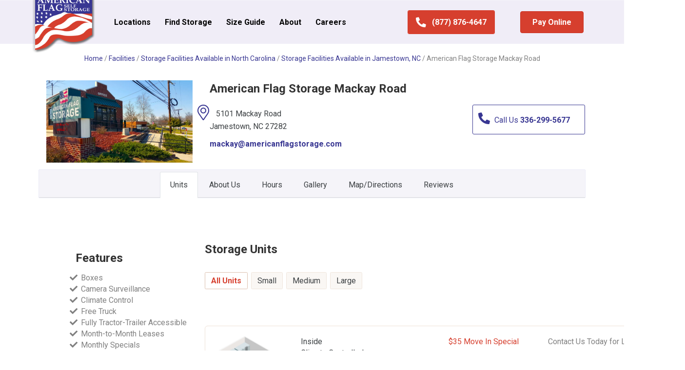

--- FILE ---
content_type: text/html; charset=UTF-8
request_url: https://americanflagstorage.com/locations/nc/jamestown/american-flag-mackay-road/
body_size: 23539
content:
<!DOCTYPE html>
<html lang="en-US">
<head>
	<script>
		var PAGE_TYPE = "facility"
	</script>
<meta charset="UTF-8" />
<meta name='viewport' content='width=device-width, initial-scale=1.0' />
<meta http-equiv='X-UA-Compatible' content='IE=edge' />
<link rel="profile" href="https://gmpg.org/xfn/11" />
<meta name='robots' content='index, follow, max-image-preview:large, max-snippet:-1, max-video-preview:-1' />

            <script data-no-defer="1" data-ezscrex="false" data-cfasync="false" data-pagespeed-no-defer data-cookieconsent="ignore">
                var ctPublicFunctions = {"_ajax_nonce":"c9bb9c4892","_rest_nonce":"0f7e8ffd65","_ajax_url":"\/wp-admin\/admin-ajax.php","_rest_url":"https:\/\/americanflagstorage.com\/wp-json\/","data__cookies_type":"none","data__ajax_type":"rest","data__bot_detector_enabled":"1","data__frontend_data_log_enabled":1,"cookiePrefix":"","wprocket_detected":true,"host_url":"americanflagstorage.com","text__ee_click_to_select":"Click to select the whole data","text__ee_original_email":"The complete one is","text__ee_got_it":"Got it","text__ee_blocked":"Blocked","text__ee_cannot_connect":"Cannot connect","text__ee_cannot_decode":"Can not decode email. Unknown reason","text__ee_email_decoder":"CleanTalk email decoder","text__ee_wait_for_decoding":"The magic is on the way!","text__ee_decoding_process":"Please wait a few seconds while we decode the contact data."}
            </script>
        
            <script data-no-defer="1" data-ezscrex="false" data-cfasync="false" data-pagespeed-no-defer data-cookieconsent="ignore">
                var ctPublic = {"_ajax_nonce":"c9bb9c4892","settings__forms__check_internal":"0","settings__forms__check_external":"0","settings__forms__force_protection":"0","settings__forms__search_test":"1","settings__forms__wc_add_to_cart":"0","settings__data__bot_detector_enabled":"1","settings__sfw__anti_crawler":0,"blog_home":"https:\/\/americanflagstorage.com\/","pixel__setting":"3","pixel__enabled":true,"pixel__url":null,"data__email_check_before_post":"1","data__email_check_exist_post":"1","data__cookies_type":"none","data__key_is_ok":true,"data__visible_fields_required":true,"wl_brandname":"Anti-Spam by CleanTalk","wl_brandname_short":"CleanTalk","ct_checkjs_key":"2f93f313d8f797dc34a6368ac556521be5ad57d3326f9ded19ee688e2af1ef30","emailEncoderPassKey":"dc23cc47b2bfedae693713b584ffac8a","bot_detector_forms_excluded":"W10=","advancedCacheExists":true,"varnishCacheExists":false,"wc_ajax_add_to_cart":true}
            </script>
        
	<!-- This site is optimized with the Yoast SEO plugin v26.7 - https://yoast.com/wordpress/plugins/seo/ -->
	<title>Self Storage Facility in Jamestown, NC, on Mackay Road</title>
<link data-rocket-prefetch href="https://fd.cleantalk.org" rel="dns-prefetch">
<link data-rocket-prefetch href="https://fonts.googleapis.com" rel="dns-prefetch">
<link data-rocket-prefetch href="https://cdn.americanflagstorage.com" rel="dns-prefetch">
<link data-rocket-prefetch href="https://cdn.jsdelivr.net" rel="dns-prefetch">
<link data-rocket-prefetch href="https://pro.fontawesome.com" rel="dns-prefetch">
<link data-rocket-prefetch href="https://maps.googleapis.com" rel="dns-prefetch">
<link data-rocket-prefetch href="https://www.googletagmanager.com" rel="dns-prefetch">
<link data-rocket-prefetch href="https://acsbapp.com" rel="dns-prefetch">
<link data-rocket-preload as="style" href="https://fonts.googleapis.com/css?family=Roboto%3A700%2C400&#038;display=swap" rel="preload">
<link href="https://fonts.googleapis.com/css?family=Roboto%3A700%2C400&#038;display=swap" media="print" onload="this.media=&#039;all&#039;" rel="stylesheet">
<noscript data-wpr-hosted-gf-parameters=""><link rel="stylesheet" href="https://fonts.googleapis.com/css?family=Roboto%3A700%2C400&#038;display=swap"></noscript>
	<meta name="description" content="Are you searching for a storage unit in Jamestown, NC? American Flag Storage has deals on climate-controlled storage units. Rent yours today!" />
	<link rel="canonical" href="https://americanflagstorage.com/locations/nc/jamestown/american-flag-mackay-road/" />
	<meta property="og:locale" content="en_US" />
	<meta property="og:type" content="article" />
	<meta property="og:title" content="Self Storage Facility in Jamestown, NC, on Mackay Road" />
	<meta property="og:description" content="Are you searching for a storage unit in Jamestown, NC? American Flag Storage has deals on climate-controlled storage units. Rent yours today!" />
	<meta property="og:url" content="https://americanflagstorage.com/locations/nc/jamestown/american-flag-mackay-road/" />
	<meta property="og:site_name" content="American Flag Storage" />
	<meta property="article:publisher" content="https://www.facebook.com/AmericanFlagSelfStorage" />
	<meta property="article:modified_time" content="2025-02-27T20:57:43+00:00" />
	<meta property="og:image" content="https://cdn.americanflagstorage.com/wp-content/uploads/2021/06/Mackay-Photo-1.jpg" />
	<meta property="og:image:width" content="1800" />
	<meta property="og:image:height" content="1013" />
	<meta property="og:image:type" content="image/jpeg" />
	<meta name="twitter:card" content="summary_large_image" />
	<meta name="twitter:label1" content="Est. reading time" />
	<meta name="twitter:data1" content="3 minutes" />
	<script type="application/ld+json" class="yoast-schema-graph">{"@context":"https://schema.org","@graph":[{"@type":"WebPage","@id":"https://americanflagstorage.com/locations/nc/jamestown/american-flag-mackay-road/","url":"https://americanflagstorage.com/locations/nc/jamestown/american-flag-mackay-road/","name":"Self Storage Facility in Jamestown, NC, on Mackay Road","isPartOf":{"@id":"https://americanflagstorage.com/#website"},"primaryImageOfPage":{"@id":"https://americanflagstorage.com/locations/nc/jamestown/american-flag-mackay-road/#primaryimage"},"image":{"@id":"https://americanflagstorage.com/locations/nc/jamestown/american-flag-mackay-road/#primaryimage"},"thumbnailUrl":"https://cdn.americanflagstorage.com/wp-content/uploads/2021/06/Mackay-Photo-1.webp","datePublished":"2021-06-07T22:11:31+00:00","dateModified":"2025-02-27T20:57:43+00:00","description":"Are you searching for a storage unit in Jamestown, NC? American Flag Storage has deals on climate-controlled storage units. Rent yours today!","breadcrumb":{"@id":"https://americanflagstorage.com/locations/nc/jamestown/american-flag-mackay-road/#breadcrumb"},"inLanguage":"en-US","potentialAction":[{"@type":"ReadAction","target":["https://americanflagstorage.com/locations/nc/jamestown/american-flag-mackay-road/"]}]},{"@type":"ImageObject","inLanguage":"en-US","@id":"https://americanflagstorage.com/locations/nc/jamestown/american-flag-mackay-road/#primaryimage","url":"https://cdn.americanflagstorage.com/wp-content/uploads/2021/06/Mackay-Photo-1.webp","contentUrl":"https://cdn.americanflagstorage.com/wp-content/uploads/2021/06/Mackay-Photo-1.webp","width":1181,"height":665,"caption":"Exterior view of American Flag Storage Mackay Road."},{"@type":"BreadcrumbList","@id":"https://americanflagstorage.com/locations/nc/jamestown/american-flag-mackay-road/#breadcrumb","itemListElement":[{"@type":"ListItem","position":1,"name":"Home","item":"https://americanflagstorage.com/"},{"@type":"ListItem","position":2,"name":"Facilities","item":"https://americanflagstorage.com/locations/"},{"@type":"ListItem","position":3,"name":"Storage Facilities Available in North Carolina","item":"https://americanflagstorage.com/locations/nc/"},{"@type":"ListItem","position":4,"name":"Storage Facilities Available in Jamestown, NC","item":"https://americanflagstorage.com/locations/nc/jamestown/"},{"@type":"ListItem","position":5,"name":"American Flag Storage Mackay Road"}]},{"@type":"WebSite","@id":"https://americanflagstorage.com/#website","url":"https://americanflagstorage.com/","name":"American Flag Storage","description":"Enter Site Tagline Here","publisher":{"@id":"https://americanflagstorage.com/#organization"},"potentialAction":[{"@type":"SearchAction","target":{"@type":"EntryPoint","urlTemplate":"https://americanflagstorage.com/?s={search_term_string}"},"query-input":{"@type":"PropertyValueSpecification","valueRequired":true,"valueName":"search_term_string"}}],"inLanguage":"en-US"},{"@type":"Organization","@id":"https://americanflagstorage.com/#organization","name":"American Flag Storage","url":"https://americanflagstorage.com/","logo":{"@type":"ImageObject","inLanguage":"en-US","@id":"https://americanflagstorage.com/#/schema/logo/image/","url":"https://cdn.americanflagstorage.com/wp-content/uploads/2018/07/american-flag-logo.png","contentUrl":"https://cdn.americanflagstorage.com/wp-content/uploads/2018/07/american-flag-logo.png","width":131,"height":129,"caption":"American Flag Storage"},"image":{"@id":"https://americanflagstorage.com/#/schema/logo/image/"},"sameAs":["https://www.facebook.com/AmericanFlagSelfStorage"]}]}</script>
	<!-- / Yoast SEO plugin. -->


<link rel='dns-prefetch' href='//fd.cleantalk.org' />
<link rel='dns-prefetch' href='//cdn.jsdelivr.net' />
<link rel='dns-prefetch' href='//maps.googleapis.com' />
<link rel='dns-prefetch' href='//pro.fontawesome.com' />
<link rel='dns-prefetch' href='//fonts.googleapis.com' />
<link href='https://fonts.gstatic.com' crossorigin rel='preconnect' />
<link rel="alternate" type="application/rss+xml" title="American Flag Storage &raquo; Feed" href="https://americanflagstorage.com/feed/" />
<link rel="alternate" type="application/rss+xml" title="American Flag Storage &raquo; Comments Feed" href="https://americanflagstorage.com/comments/feed/" />
<link rel="alternate" title="oEmbed (JSON)" type="application/json+oembed" href="https://americanflagstorage.com/wp-json/oembed/1.0/embed?url=https%3A%2F%2Famericanflagstorage.com%2Flocations%2Fnc%2Fjamestown%2Famerican-flag-mackay-road%2F" />
<link rel="alternate" title="oEmbed (XML)" type="text/xml+oembed" href="https://americanflagstorage.com/wp-json/oembed/1.0/embed?url=https%3A%2F%2Famericanflagstorage.com%2Flocations%2Fnc%2Fjamestown%2Famerican-flag-mackay-road%2F&#038;format=xml" />
<style type="text/css" media="all">
.wpautoterms-footer{background-color:#ffffff;text-align:center;}
.wpautoterms-footer a{color:#000000;font-family:Arial, sans-serif;font-size:14px;}
.wpautoterms-footer .separator{color:#cccccc;font-family:Arial, sans-serif;font-size:14px;}</style>
<style id='wp-img-auto-sizes-contain-inline-css'>
img:is([sizes=auto i],[sizes^="auto," i]){contain-intrinsic-size:3000px 1500px}
/*# sourceURL=wp-img-auto-sizes-contain-inline-css */
</style>
<style id='wp-emoji-styles-inline-css'>

	img.wp-smiley, img.emoji {
		display: inline !important;
		border: none !important;
		box-shadow: none !important;
		height: 1em !important;
		width: 1em !important;
		margin: 0 0.07em !important;
		vertical-align: -0.1em !important;
		background: none !important;
		padding: 0 !important;
	}
/*# sourceURL=wp-emoji-styles-inline-css */
</style>
<style id='classic-theme-styles-inline-css'>
/*! This file is auto-generated */
.wp-block-button__link{color:#fff;background-color:#32373c;border-radius:9999px;box-shadow:none;text-decoration:none;padding:calc(.667em + 2px) calc(1.333em + 2px);font-size:1.125em}.wp-block-file__button{background:#32373c;color:#fff;text-decoration:none}
/*# sourceURL=/wp-includes/css/classic-themes.min.css */
</style>
<link rel='stylesheet' id='wpautoterms_css-css' href='https://cdn.americanflagstorage.com/wp-content/plugins/auto-terms-of-service-and-privacy-policy/css/wpautoterms.css?ver=6.9' media='all' />
<link rel='stylesheet' id='cleantalk-public-css-css' href='https://cdn.americanflagstorage.com/wp-content/plugins/cleantalk-spam-protect/css/cleantalk-public.min.css?ver=6.70.1_1766209284' media='all' />
<link rel='stylesheet' id='cleantalk-email-decoder-css-css' href='https://cdn.americanflagstorage.com/wp-content/plugins/cleantalk-spam-protect/css/cleantalk-email-decoder.min.css?ver=6.70.1_1766209284' media='all' />
<link rel='stylesheet' id='gli-reviews-css' href='https://cdn.americanflagstorage.com/wp-content/plugins/gli-reviews/public/css/gli-reviews-public.css?ver=1.3.0' media='all' />
<link rel='stylesheet' id='storage-essentials-css' href='https://cdn.americanflagstorage.com/wp-content/plugins/storage-essentials/public/css/storage-essentials-public.css?ver=2.55.1' media='all' />
<link rel='stylesheet' id='bootstrap-css-css' href='//cdn.jsdelivr.net/npm/bootstrap@4.6.0/dist/css/bootstrap.min.css?ver=6.9' media='all' />
<link rel='stylesheet' id='font-awesome-5-css' href='https://pro.fontawesome.com/releases/v5.15.4/css/all.css?ver=2.9.4.2' media='all' />
<link rel='stylesheet' id='icon-1620356650-css' href='https://cdn.americanflagstorage.com/wp-content/uploads/bb-plugin/icons/icon-1620356650/style.css?ver=2.9.4.2' media='all' />
<link rel='stylesheet' id='fl-builder-layout-bundle-c194a24da27f0da0b8e6f3a6246ddbb6-css' href='https://americanflagstorage.com/wp-content/uploads/bb-plugin/cache/c194a24da27f0da0b8e6f3a6246ddbb6-layout-bundle.css?ver=2.9.4.2-1.5.2.1' media='all' />
<link rel='stylesheet' id='custom-style-css' href='https://cdn.americanflagstorage.com/wp-content/themes/lampemanagement-theme-child/astyle.css?ver=6.9' media='all' />
<link rel='stylesheet' id='base-css' href='https://americanflagstorage.com/wp-content/themes/lampemanagement-theme/css/base.min.css?ver=1.7.8' media='all' />
<link rel='stylesheet' id='fl-automator-skin-css' href='https://cdn.americanflagstorage.com/wp-content/uploads/lampemanagement-theme/skin-67463235d3eac.css?ver=1.7.8' media='all' />
<link rel='stylesheet' id='fl-child-theme-css' href='https://americanflagstorage.com/wp-content/themes/lampemanagement-theme-child/style.css?ver=6.9' media='all' />
<link rel='stylesheet' id='pp-animate-css' href='https://cdn.americanflagstorage.com/wp-content/plugins/bbpowerpack/assets/css/animate.min.css?ver=3.5.1' media='all' />

<script src="https://cdn.americanflagstorage.com/wp-includes/js/jquery/jquery.min.js?ver=3.7.1" id="jquery-core-js"></script>
<script src="https://cdn.americanflagstorage.com/wp-includes/js/jquery/jquery-migrate.min.js?ver=3.4.1" id="jquery-migrate-js"></script>
<script src="https://cdn.americanflagstorage.com/wp-includes/js/dist/dom-ready.min.js?ver=f77871ff7694fffea381" id="wp-dom-ready-js"></script>
<script src="https://cdn.americanflagstorage.com/wp-content/plugins/auto-terms-of-service-and-privacy-policy/js/base.js?ver=3.0.4" id="wpautoterms_base-js"></script>
<script src="https://cdn.americanflagstorage.com/wp-content/plugins/cleantalk-spam-protect/js/apbct-public-bundle.min.js?ver=6.70.1_1766209284" id="apbct-public-bundle.min-js-js"></script>
<script src="https://fd.cleantalk.org/ct-bot-detector-wrapper.js?ver=6.70.1" id="ct_bot_detector-js" defer data-wp-strategy="defer"></script>
<script src="https://cdn.americanflagstorage.com/wp-content/plugins/gli-reviews/public/js/gli-reviews-public.js?ver=1.3.0" id="gli-reviews-js"></script>
<script src="//cdn.jsdelivr.net/npm/bootstrap@4.6.0/dist/js/bootstrap.bundle.min.js?ver=1" id="bootstrap-js-js"></script>
<script src="https://cdn.americanflagstorage.com/wp-content/plugins/storage-essentials/public/js/storage-essentials-public.js?ver=2.55.1" id="storage-essentials-js"></script>
<script src="https://cdn.americanflagstorage.com/wp-content/plugins/storage-essentials/public/js/se-filter-items.js?ver=2.55.1" id="se-filter-js"></script>
<script src="https://cdn.americanflagstorage.com/wp-content/plugins/storage-essentials/public/js/maps-callback.js?ver=2.55.1" id="maps-callback-js" defer data-wp-strategy="defer"></script>
<script src="//maps.googleapis.com/maps/api/js?key=AIzaSyBYgB1rt-zW5yXLir1ZdI6YOl5l9Th02Us&amp;libraries=geometry&amp;callback=gMapsDummy&amp;ver=2.55.1" id="google-maps-api-js" data-wp-strategy="defer"></script>
<script src="https://americanflagstorage.com/wp-content/themes/lampemanagement-theme-child/customscript.js?ver=6.9" id="custom-script-js"></script>
<script src="https://americanflagstorage.com/wp-content/themes/lampemanagement-theme-child/se-facility-map.min.js?ver=6.9" id="se-facility-map-js"></script>
<script src="https://americanflagstorage.com/wp-content/themes/lampemanagement-theme-child/facility.min.js?ver=6.9" id="facility-js-js"></script>
<script src="https://americanflagstorage.com/wp-content/themes/lampemanagement-theme-child/lib/collaspe.js?ver=6.9" id="collaspe-script-js"></script>
<link rel="https://api.w.org/" href="https://americanflagstorage.com/wp-json/" /><link rel="alternate" title="JSON" type="application/json" href="https://americanflagstorage.com/wp-json/wp/v2/facility/18120" /><link rel="EditURI" type="application/rsd+xml" title="RSD" href="https://americanflagstorage.com/xmlrpc.php?rsd" />
<meta name="generator" content="WordPress 6.9" />
<link rel='shortlink' href='https://americanflagstorage.com/?p=18120' />
		<script>
			var bb_powerpack = {
				version: '2.40.10',
				getAjaxUrl: function() { return atob( 'aHR0cHM6Ly9hbWVyaWNhbmZsYWdzdG9yYWdlLmNvbS93cC1hZG1pbi9hZG1pbi1hamF4LnBocA==' ); },
				callback: function() {},
				mapMarkerData: {},
				post_id: '18120',
				search_term: '',
				current_page: 'https://americanflagstorage.com/locations/nc/jamestown/american-flag-mackay-road/',
				conditionals: {
					is_front_page: false,
					is_home: false,
					is_archive: false,
					current_post_type: '',
					is_tax: false,
										is_author: false,
					current_author: false,
					is_search: false,
									}
			};
		</script>
		            <script>
                var googleApiKey = 'AIzaSyBYgB1rt-zW5yXLir1ZdI6YOl5l9Th02Us';
            </script>
                    <script>
                window.dataLayer = window.dataLayer || [];
                window.dataLayer.push({"storeName":"American Flag - Mackay Road","storeID":"L051","stateName":"NC","cityName":"Jamestown"});
            </script>
<!-- Facility Schema --><script type="application/ld+json">{
    "@context": "https://schema.org",
    "@type": "SelfStorage",
    "name": "American Flag Storage",
    "image": "https://cdn.americanflagstorage.com/wp-content/uploads/2021/06/Mackay-Photo-1.webp",
    "url": "https://americanflagstorage.com/locations/nc/jamestown/american-flag-mackay-road/",
    "description": "Are you searching for a storage unit in Jamestown, NC? American Flag Storage has deals on climate-controlled storage units. Rent yours today!",
    "logo": "https://americanflagstorage.com/wp-content/uploads/2021/06/american-flag-logo.png",
    "telephone": "336-299-5677",
    "openingHours": "Sunday-Saturday 6:00am-10:00pm",
    "paymentAccepted": "Cash, Credit Card",
    "address": {
        "@type": "PostalAddress",
        "streetAddress": "5101 Mackay Road",
        "addressLocality": "Jamestown",
        "addressRegion": "NC",
        "postalCode": "27282",
        "addressCountry": "USA"
    },
    "geo": {
        "@type": "GeoCoordinates",
        "latitude": "36.016052",
        "longitude": "-79.901318"
    },
    "amenityFeature": [
        {
            "@type": "LocationFeatureSpecification",
            "name": "Boxes"
        },
        {
            "@type": "LocationFeatureSpecification",
            "name": "Camera Surveillance"
        },
        {
            "@type": "LocationFeatureSpecification",
            "name": "Climate Control"
        },
        {
            "@type": "LocationFeatureSpecification",
            "name": "Free Truck"
        },
        {
            "@type": "LocationFeatureSpecification",
            "name": "Fully Tractor-Trailer Accessible"
        },
        {
            "@type": "LocationFeatureSpecification",
            "name": "Month-to-Month Leases"
        },
        {
            "@type": "LocationFeatureSpecification",
            "name": "Monthly Specials"
        },
        {
            "@type": "LocationFeatureSpecification",
            "name": "Moving Supplies"
        },
        {
            "@type": "LocationFeatureSpecification",
            "name": "RV/Boat and Vehicle Parking"
        },
        {
            "@type": "LocationFeatureSpecification",
            "name": "RV/Boat Parking"
        },
        {
            "@type": "LocationFeatureSpecification",
            "name": "Tenant Insurance"
        },
        {
            "@type": "LocationFeatureSpecification",
            "name": "Work Shops"
        }
    ],
    "aggregateRating": {
        "@type": "AggregateRating",
        "ratingValue": 3.5,
        "reviewCount": 10
    },
    "review": [
        {
            "@type": "Review",
            "author": "Rinita Williams",
            "datePublished": "2022/04/02",
            "description": "Great customer service with on sight employee today@ Jamestown location",
            "name": "American Flag Storage Mackay Road",
            "reviewRating": {
                "@type": "Rating",
                "bestRating": "5",
                "ratingValue": "5",
                "worstRating": "1"
            }
        },
        {
            "@type": "Review",
            "author": "Lloyd Janney",
            "datePublished": "2021/07/22",
            "description": "It's a great place for all your storage needs. Great security, very clean and nice looking, they keep there properties up very will, friendly service and fair prices..\nYou can go on their website and reserve a storage spot.\nIf you check around some of the prices vary depending on the location.\nThe move-in special for $35 I think is a great deal if you only needed it for 3 weeks you've only spent $35 so it's not bad and they give you a free lock too.\nWell worth it.",
            "name": "American Flag Storage Mackay Road",
            "reviewRating": {
                "@type": "Rating",
                "bestRating": "5",
                "ratingValue": "5",
                "worstRating": "1"
            }
        },
        {
            "@type": "Review",
            "author": "Mike Smith",
            "datePublished": "2021/07/02",
            "description": "Price was great and the staff is super friendly... I would definitely recommend ?",
            "name": "American Flag Storage Mackay Road",
            "reviewRating": {
                "@type": "Rating",
                "bestRating": "5",
                "ratingValue": "5",
                "worstRating": "1"
            }
        },
        {
            "@type": "Review",
            "author": "Bethany Straarup",
            "datePublished": "2019/11/13",
            "description": "Adam and the team have been great to work with. They are great communicators and very personable. The facility is clean, well lit, and very simple to access and work with. Our church has rented multiple units as well as parking spaces and it has been a great experience overall. Would highly recommend!",
            "name": "American Flag Storage Mackay Road",
            "reviewRating": {
                "@type": "Rating",
                "bestRating": "5",
                "ratingValue": "5",
                "worstRating": "1"
            }
        },
        {
            "@type": "Review",
            "author": "Gina May",
            "datePublished": "2019/10/29",
            "description": "I was in great need of a storage unit and needed it rather quickly along with the use of their moving truck. I contacted this location and they made it all happen for me right when I needed it and went above and beyond to make my move as seamless as they possibly could on their end which helped to alleviate a lot of the stress I was dealing with.\n\nThey have been absolutely amazing to work with! The staff is extremely friendly and willing to help with anything they can.\n\nI\u2019ve not encountered the slightest issue with the staff or location.\n\nI\u2019m going to hate it when I no longer need a storage facility but they will ALWAYS be the ones I come to should I ever need one!",
            "name": "American Flag Storage Mackay Road",
            "reviewRating": {
                "@type": "Rating",
                "bestRating": "5",
                "ratingValue": "5",
                "worstRating": "1"
            }
        },
        {
            "@type": "Review",
            "author": "Brandon Skov",
            "datePublished": "2019/10/24",
            "description": "Excellent all around!  I've been using American Flag for over a year and have been very happy with both the quality of the storage unit and the customer service of the on-site manager.  Adam has been very professional and helpful with any questions or assistance I've needed. 10/10",
            "name": "American Flag Storage Mackay Road",
            "reviewRating": {
                "@type": "Rating",
                "bestRating": "5",
                "ratingValue": "5",
                "worstRating": "1"
            }
        },
        {
            "@type": "Review",
            "author": "Martin Collins",
            "datePublished": "2018/10/09",
            "description": "Clean storage. Feels safe and secure. One of the nicer storage locations I\u2019ve been at. Plenty of space between rows. Some units even have lights.",
            "name": "American Flag Storage Mackay Road",
            "reviewRating": {
                "@type": "Rating",
                "bestRating": "5",
                "ratingValue": "5",
                "worstRating": "1"
            }
        }
    ],
    "hasMap": {
        "@type": "Map",
        "url": "https://www.google.com/maps/dir/5101+Mackay+Road+Jamestown%2C+NC+27282"
    },
    "hasOfferCatalog": {
        "@type": "OfferCatalog",
        "name": "Self Storage Units",
        "itemListElement": [
            {
                "@type": "Product",
                "name": "5x15 - Climate Control Unit",
                "image": "https://cdn.americanflagstorage.com/wp-content/uploads/2021/07/10x10.png",
                "offers": {
                    "@type": "Offer",
                    "price": "Contact for Price",
                    "priceCurrency": "USD",
                    "availability": "https://schema.org/InStock"
                }
            },
            {
                "@type": "Product",
                "name": "5x15 - Self Storage Unit",
                "image": "https://cdn.americanflagstorage.com/wp-content/uploads/2021/07/10x10.png",
                "offers": {
                    "@type": "Offer",
                    "price": "Contact for Price",
                    "priceCurrency": "USD",
                    "availability": "https://schema.org/InStock"
                }
            },
            {
                "@type": "Product",
                "name": "7.5x10 - Climate Control Unit",
                "image": "https://cdn.americanflagstorage.com/wp-content/uploads/2021/07/10x10.png",
                "offers": {
                    "@type": "Offer",
                    "price": "Contact for Price",
                    "priceCurrency": "USD",
                    "availability": "https://schema.org/InStock"
                }
            },
            {
                "@type": "Product",
                "name": "10x10 - Climate Control Unit",
                "image": "https://cdn.americanflagstorage.com/wp-content/uploads/2021/07/10x10.png",
                "offers": {
                    "@type": "Offer",
                    "price": "Contact for Price",
                    "priceCurrency": "USD",
                    "availability": "https://schema.org/InStock"
                }
            },
            {
                "@type": "Product",
                "name": "10x10 - Self Storage Unit",
                "image": "https://cdn.americanflagstorage.com/wp-content/uploads/2021/07/10x10.png",
                "offers": {
                    "@type": "Offer",
                    "price": "Contact for Price",
                    "priceCurrency": "USD",
                    "availability": "https://schema.org/InStock"
                }
            },
            {
                "@type": "Product",
                "name": "10x15 - Self Storage Unit",
                "image": "https://cdn.americanflagstorage.com/wp-content/uploads/2021/07/10x25.png",
                "offers": {
                    "@type": "Offer",
                    "price": "Contact for Price",
                    "priceCurrency": "USD",
                    "availability": "https://schema.org/InStock"
                }
            },
            {
                "@type": "Product",
                "name": "10x15 - Climate Control Unit",
                "image": "https://cdn.americanflagstorage.com/wp-content/uploads/2021/07/10x25.png",
                "offers": {
                    "@type": "Offer",
                    "price": "Contact for Price",
                    "priceCurrency": "USD",
                    "availability": "https://schema.org/InStock"
                }
            },
            {
                "@type": "Product",
                "name": "10x15 - Climate Control Unit",
                "image": "https://cdn.americanflagstorage.com/wp-content/uploads/2021/07/10x25.png",
                "offers": {
                    "@type": "Offer",
                    "price": "Contact for Price",
                    "priceCurrency": "USD",
                    "availability": "https://schema.org/InStock"
                }
            },
            {
                "@type": "Product",
                "name": "10x20 - Self Storage Unit",
                "image": "https://cdn.americanflagstorage.com/wp-content/uploads/2021/07/10x25.png",
                "offers": {
                    "@type": "Offer",
                    "price": "Contact for Price",
                    "priceCurrency": "USD",
                    "availability": "https://schema.org/InStock"
                }
            },
            {
                "@type": "Product",
                "name": "10x20 - Climate Control Unit",
                "image": "https://cdn.americanflagstorage.com/wp-content/uploads/2021/07/10x25.png",
                "offers": {
                    "@type": "Offer",
                    "price": "Contact for Price",
                    "priceCurrency": "USD",
                    "availability": "https://schema.org/InStock"
                }
            },
            {
                "@type": "Product",
                "name": "13.5x15 - Climate Control Unit",
                "image": "https://cdn.americanflagstorage.com/wp-content/uploads/2021/07/10x25.png",
                "offers": {
                    "@type": "Offer",
                    "price": "Contact for Price",
                    "priceCurrency": "USD",
                    "availability": "https://schema.org/InStock"
                }
            },
            {
                "@type": "Product",
                "name": "10x25 - Self Storage With Power Unit",
                "image": "https://cdn.americanflagstorage.com/wp-content/uploads/2021/07/10x25.png",
                "offers": {
                    "@type": "Offer",
                    "price": "Contact for Price",
                    "priceCurrency": "USD",
                    "availability": "https://schema.org/InStock"
                }
            },
            {
                "@type": "Product",
                "name": "10x25 - Self Storage Unit",
                "image": "https://cdn.americanflagstorage.com/wp-content/uploads/2021/07/10x25.png",
                "offers": {
                    "@type": "Offer",
                    "price": "Contact for Price",
                    "priceCurrency": "USD",
                    "availability": "https://schema.org/InStock"
                }
            },
            {
                "@type": "Product",
                "name": "10x25 - Climate Control Unit",
                "image": "https://cdn.americanflagstorage.com/wp-content/uploads/2021/07/10x25.png",
                "offers": {
                    "@type": "Offer",
                    "price": "Contact for Price",
                    "priceCurrency": "USD",
                    "availability": "https://schema.org/InStock"
                }
            },
            {
                "@type": "Product",
                "name": "15x18.5 - Climate Control Unit",
                "image": "https://cdn.americanflagstorage.com/wp-content/uploads/2021/07/10x25.png",
                "offers": {
                    "@type": "Offer",
                    "price": "Contact for Price",
                    "priceCurrency": "USD",
                    "availability": "https://schema.org/InStock"
                }
            },
            {
                "@type": "Product",
                "name": "10x30 - Self Storage With Power Unit",
                "image": "https://cdn.americanflagstorage.com/wp-content/uploads/2021/07/10x25.png",
                "offers": {
                    "@type": "Offer",
                    "price": "Contact for Price",
                    "priceCurrency": "USD",
                    "availability": "https://schema.org/InStock"
                }
            },
            {
                "@type": "Product",
                "name": "10x30 - Self Storage Unit",
                "image": "https://cdn.americanflagstorage.com/wp-content/uploads/2021/07/10x25.png",
                "offers": {
                    "@type": "Offer",
                    "price": "Contact for Price",
                    "priceCurrency": "USD",
                    "availability": "https://schema.org/InStock"
                }
            },
            {
                "@type": "Product",
                "name": "15x20 - Climate Control Unit",
                "image": "https://cdn.americanflagstorage.com/wp-content/uploads/2021/07/10x25.png",
                "offers": {
                    "@type": "Offer",
                    "price": "Contact for Price",
                    "priceCurrency": "USD",
                    "availability": "https://schema.org/InStock"
                }
            },
            {
                "@type": "Product",
                "name": "5x5 - Self Storage Unit",
                "image": "https://americanflagstorage.com/wp-content/uploads/2021/07/5x5.png",
                "offers": {
                    "@type": "Offer",
                    "price": "Contact for Price",
                    "priceCurrency": "USD",
                    "availability": "https://schema.org/OutOfStock"
                }
            },
            {
                "@type": "Product",
                "name": "5x5 - Climate Control Unit",
                "image": "https://americanflagstorage.com/wp-content/uploads/2021/07/5x5.png",
                "offers": {
                    "@type": "Offer",
                    "price": "Contact for Price",
                    "priceCurrency": "USD",
                    "availability": "https://schema.org/OutOfStock"
                }
            },
            {
                "@type": "Product",
                "name": "5x10 - Self Storage Unit",
                "image": "https://americanflagstorage.com/wp-content/uploads/2021/07/5x5.png",
                "offers": {
                    "@type": "Offer",
                    "price": "Contact for Price",
                    "priceCurrency": "USD",
                    "availability": "https://schema.org/OutOfStock"
                }
            },
            {
                "@type": "Product",
                "name": "5x10 - Climate Control Unit",
                "image": "https://americanflagstorage.com/wp-content/uploads/2021/07/5x5.png",
                "offers": {
                    "@type": "Offer",
                    "price": "Contact for Price",
                    "priceCurrency": "USD",
                    "availability": "https://schema.org/OutOfStock"
                }
            },
            {
                "@type": "Product",
                "name": "5x10 - Company Unit Unit",
                "image": "https://americanflagstorage.com/wp-content/uploads/2021/07/5x5.png",
                "offers": {
                    "@type": "Offer",
                    "price": 50,
                    "priceCurrency": "USD",
                    "availability": "https://schema.org/OutOfStock"
                }
            },
            {
                "@type": "Product",
                "name": "7.5x10 - Climate Control Unit",
                "image": "https://cdn.americanflagstorage.com/wp-content/uploads/2021/07/10x10.png",
                "offers": {
                    "@type": "Offer",
                    "price": "Contact for Price",
                    "priceCurrency": "USD",
                    "availability": "https://schema.org/OutOfStock"
                }
            },
            {
                "@type": "Product",
                "name": "8x10 - Climate Control Unit",
                "image": "https://cdn.americanflagstorage.com/wp-content/uploads/2021/07/10x10.png",
                "offers": {
                    "@type": "Offer",
                    "price": "Contact for Price",
                    "priceCurrency": "USD",
                    "availability": "https://schema.org/OutOfStock"
                }
            },
            {
                "@type": "Product",
                "name": "10x10 - Climate Control Unit",
                "image": "https://cdn.americanflagstorage.com/wp-content/uploads/2021/07/10x10.png",
                "offers": {
                    "@type": "Offer",
                    "price": "Contact for Price",
                    "priceCurrency": "USD",
                    "availability": "https://schema.org/OutOfStock"
                }
            },
            {
                "@type": "Product",
                "name": "10x12 - Climate Control Unit",
                "image": "https://cdn.americanflagstorage.com/wp-content/uploads/2021/07/10x25.png",
                "offers": {
                    "@type": "Offer",
                    "price": "Contact for Price",
                    "priceCurrency": "USD",
                    "availability": "https://schema.org/OutOfStock"
                }
            },
            {
                "@type": "Product",
                "name": "10x12.5 - Climate Control Unit",
                "image": "https://cdn.americanflagstorage.com/wp-content/uploads/2021/07/10x25.png",
                "offers": {
                    "@type": "Offer",
                    "price": "Contact for Price",
                    "priceCurrency": "USD",
                    "availability": "https://schema.org/OutOfStock"
                }
            },
            {
                "@type": "Product",
                "name": "10x12.5 - Company Unit Unit",
                "image": "https://cdn.americanflagstorage.com/wp-content/uploads/2021/07/10x25.png",
                "offers": {
                    "@type": "Offer",
                    "price": "Contact for Price",
                    "priceCurrency": "USD",
                    "availability": "https://schema.org/OutOfStock"
                }
            },
            {
                "@type": "Product",
                "name": "10x13 - Climate Control Unit",
                "image": "https://cdn.americanflagstorage.com/wp-content/uploads/2021/07/10x25.png",
                "offers": {
                    "@type": "Offer",
                    "price": "Contact for Price",
                    "priceCurrency": "USD",
                    "availability": "https://schema.org/OutOfStock"
                }
            },
            {
                "@type": "Product",
                "name": "10x18 - Climate Control Unit",
                "image": "https://cdn.americanflagstorage.com/wp-content/uploads/2021/07/10x25.png",
                "offers": {
                    "@type": "Offer",
                    "price": "Contact for Price",
                    "priceCurrency": "USD",
                    "availability": "https://schema.org/OutOfStock"
                }
            },
            {
                "@type": "Product",
                "name": "10x20 - Self Storage With Power Unit",
                "image": "https://cdn.americanflagstorage.com/wp-content/uploads/2021/07/10x25.png",
                "offers": {
                    "@type": "Offer",
                    "price": "Contact for Price",
                    "priceCurrency": "USD",
                    "availability": "https://schema.org/OutOfStock"
                }
            },
            {
                "@type": "Product",
                "name": "10x20 - Climate Control Unit",
                "image": "https://cdn.americanflagstorage.com/wp-content/uploads/2021/07/10x25.png",
                "offers": {
                    "@type": "Offer",
                    "price": "Contact for Price",
                    "priceCurrency": "USD",
                    "availability": "https://schema.org/OutOfStock"
                }
            },
            {
                "@type": "Product",
                "name": "10x20 - Company Unit Unit",
                "image": "https://cdn.americanflagstorage.com/wp-content/uploads/2021/07/10x25.png",
                "offers": {
                    "@type": "Offer",
                    "price": 160,
                    "priceCurrency": "USD",
                    "availability": "https://schema.org/OutOfStock"
                }
            },
            {
                "@type": "Product",
                "name": "15x15 - Self Storage Unit",
                "image": "https://cdn.americanflagstorage.com/wp-content/uploads/2021/07/10x25.png",
                "offers": {
                    "@type": "Offer",
                    "price": "Contact for Price",
                    "priceCurrency": "USD",
                    "availability": "https://schema.org/OutOfStock"
                }
            },
            {
                "@type": "Product",
                "name": "15x15 - Climate Control Unit",
                "image": "https://cdn.americanflagstorage.com/wp-content/uploads/2021/07/10x25.png",
                "offers": {
                    "@type": "Offer",
                    "price": "Contact for Price",
                    "priceCurrency": "USD",
                    "availability": "https://schema.org/OutOfStock"
                }
            },
            {
                "@type": "Product",
                "name": "10x25 - Self Storage With Power Unit",
                "image": "https://cdn.americanflagstorage.com/wp-content/uploads/2021/07/10x25.png",
                "offers": {
                    "@type": "Offer",
                    "price": "Contact for Price",
                    "priceCurrency": "USD",
                    "availability": "https://schema.org/OutOfStock"
                }
            },
            {
                "@type": "Product",
                "name": "10x27.5 - Climate Control Unit",
                "image": "https://cdn.americanflagstorage.com/wp-content/uploads/2021/07/10x25.png",
                "offers": {
                    "@type": "Offer",
                    "price": "Contact for Price",
                    "priceCurrency": "USD",
                    "availability": "https://schema.org/OutOfStock"
                }
            },
            {
                "@type": "Product",
                "name": "18.5x15 - Climate Control Unit",
                "image": "https://cdn.americanflagstorage.com/wp-content/uploads/2021/07/10x25.png",
                "offers": {
                    "@type": "Offer",
                    "price": "Contact for Price",
                    "priceCurrency": "USD",
                    "availability": "https://schema.org/OutOfStock"
                }
            },
            {
                "@type": "Product",
                "name": "10x30 - Self Storage With Power Unit",
                "image": "https://cdn.americanflagstorage.com/wp-content/uploads/2021/07/10x25.png",
                "offers": {
                    "@type": "Offer",
                    "price": "Contact for Price",
                    "priceCurrency": "USD",
                    "availability": "https://schema.org/OutOfStock"
                }
            },
            {
                "@type": "Product",
                "name": "10x30 - Climate Control Unit",
                "image": "https://cdn.americanflagstorage.com/wp-content/uploads/2021/07/10x25.png",
                "offers": {
                    "@type": "Offer",
                    "price": "Contact for Price",
                    "priceCurrency": "USD",
                    "availability": "https://schema.org/OutOfStock"
                }
            },
            {
                "@type": "Product",
                "name": "15x20 - Self Storage Unit",
                "image": "https://cdn.americanflagstorage.com/wp-content/uploads/2021/07/10x25.png",
                "offers": {
                    "@type": "Offer",
                    "price": "Contact for Price",
                    "priceCurrency": "USD",
                    "availability": "https://schema.org/OutOfStock"
                }
            },
            {
                "@type": "Product",
                "name": "20x15 - Climate Control Unit",
                "image": "https://cdn.americanflagstorage.com/wp-content/uploads/2021/07/10x25.png",
                "offers": {
                    "@type": "Offer",
                    "price": "Contact for Price",
                    "priceCurrency": "USD",
                    "availability": "https://schema.org/OutOfStock"
                }
            },
            {
                "@type": "Product",
                "name": "15x23 - Climate Control Unit",
                "image": "https://cdn.americanflagstorage.com/wp-content/uploads/2021/07/10x25.png",
                "offers": {
                    "@type": "Offer",
                    "price": "Contact for Price",
                    "priceCurrency": "USD",
                    "availability": "https://schema.org/OutOfStock"
                }
            },
            {
                "@type": "Product",
                "name": "18.5x20 - Climate Control Unit",
                "image": "https://cdn.americanflagstorage.com/wp-content/uploads/2021/07/10x25.png",
                "offers": {
                    "@type": "Offer",
                    "price": "Contact for Price",
                    "priceCurrency": "USD",
                    "availability": "https://schema.org/OutOfStock"
                }
            },
            {
                "@type": "Product",
                "name": "15x25 - Climate Control Unit",
                "image": "https://cdn.americanflagstorage.com/wp-content/uploads/2021/07/10x25.png",
                "offers": {
                    "@type": "Offer",
                    "price": "Contact for Price",
                    "priceCurrency": "USD",
                    "availability": "https://schema.org/OutOfStock"
                }
            },
            {
                "@type": "Product",
                "name": "20x20 - Self Storage Unit",
                "image": "https://cdn.americanflagstorage.com/wp-content/uploads/2021/07/10x25.png",
                "offers": {
                    "@type": "Offer",
                    "price": "Contact for Price",
                    "priceCurrency": "USD",
                    "availability": "https://schema.org/OutOfStock"
                }
            },
            {
                "@type": "Product",
                "name": "15x30 - Climate Control Unit",
                "image": "https://cdn.americanflagstorage.com/wp-content/uploads/2021/07/10x25.png",
                "offers": {
                    "@type": "Offer",
                    "price": "Contact for Price",
                    "priceCurrency": "USD",
                    "availability": "https://schema.org/OutOfStock"
                }
            },
            {
                "@type": "Product",
                "name": "15x30 - Self Storage Unit",
                "image": "https://cdn.americanflagstorage.com/wp-content/uploads/2021/07/10x25.png",
                "offers": {
                    "@type": "Offer",
                    "price": "Contact for Price",
                    "priceCurrency": "USD",
                    "availability": "https://schema.org/OutOfStock"
                }
            },
            {
                "@type": "Product",
                "name": "20x25 - Self Storage Unit",
                "image": "https://cdn.americanflagstorage.com/wp-content/uploads/2021/07/10x25.png",
                "offers": {
                    "@type": "Offer",
                    "price": "Contact for Price",
                    "priceCurrency": "USD",
                    "availability": "https://schema.org/OutOfStock"
                }
            },
            {
                "@type": "Product",
                "name": "20x30 - Self Storage With Power Unit",
                "image": "https://cdn.americanflagstorage.com/wp-content/uploads/2021/07/10x25.png",
                "offers": {
                    "@type": "Offer",
                    "price": "Contact for Price",
                    "priceCurrency": "USD",
                    "availability": "https://schema.org/OutOfStock"
                }
            },
            {
                "@type": "Product",
                "name": "25x25 - Self Storage Unit",
                "image": "https://cdn.americanflagstorage.com/wp-content/uploads/2021/07/10x25.png",
                "offers": {
                    "@type": "Offer",
                    "price": "Contact for Price",
                    "priceCurrency": "USD",
                    "availability": "https://schema.org/OutOfStock"
                }
            },
            {
                "@type": "Product",
                "name": "35x25 - Self Storage Unit",
                "image": "https://cdn.americanflagstorage.com/wp-content/uploads/2021/07/10x25.png",
                "offers": {
                    "@type": "Offer",
                    "price": "Contact for Price",
                    "priceCurrency": "USD",
                    "availability": "https://schema.org/OutOfStock"
                }
            }
        ]
    }
}</script><link rel="icon" href="https://cdn.americanflagstorage.com/wp-content/uploads/2021/05/favicon.png" sizes="32x32" />
<link rel="icon" href="https://cdn.americanflagstorage.com/wp-content/uploads/2021/05/favicon.png" sizes="192x192" />
<link rel="apple-touch-icon" href="https://cdn.americanflagstorage.com/wp-content/uploads/2021/05/favicon.png" />
<meta name="msapplication-TileImage" content="https://cdn.americanflagstorage.com/wp-content/uploads/2021/05/favicon.png" />
		<style id="wp-custom-css">
			.global-banner{
background-color: #f5f4f9;
}		</style>
		<!-- Global site tag (gtag.js) - Google Analytics -->
<script async src="https://www.googletagmanager.com/gtag/js?id=UA-105666764-3"></script>
<script>
  window.dataLayer = window.dataLayer || [];
  function gtag(){dataLayer.push(arguments);}
  gtag('js', new Date());

  gtag('config', 'UA-105666764-3');
</script>
<style id='global-styles-inline-css'>
:root{--wp--preset--aspect-ratio--square: 1;--wp--preset--aspect-ratio--4-3: 4/3;--wp--preset--aspect-ratio--3-4: 3/4;--wp--preset--aspect-ratio--3-2: 3/2;--wp--preset--aspect-ratio--2-3: 2/3;--wp--preset--aspect-ratio--16-9: 16/9;--wp--preset--aspect-ratio--9-16: 9/16;--wp--preset--color--black: #000000;--wp--preset--color--cyan-bluish-gray: #abb8c3;--wp--preset--color--white: #ffffff;--wp--preset--color--pale-pink: #f78da7;--wp--preset--color--vivid-red: #cf2e2e;--wp--preset--color--luminous-vivid-orange: #ff6900;--wp--preset--color--luminous-vivid-amber: #fcb900;--wp--preset--color--light-green-cyan: #7bdcb5;--wp--preset--color--vivid-green-cyan: #00d084;--wp--preset--color--pale-cyan-blue: #8ed1fc;--wp--preset--color--vivid-cyan-blue: #0693e3;--wp--preset--color--vivid-purple: #9b51e0;--wp--preset--gradient--vivid-cyan-blue-to-vivid-purple: linear-gradient(135deg,rgb(6,147,227) 0%,rgb(155,81,224) 100%);--wp--preset--gradient--light-green-cyan-to-vivid-green-cyan: linear-gradient(135deg,rgb(122,220,180) 0%,rgb(0,208,130) 100%);--wp--preset--gradient--luminous-vivid-amber-to-luminous-vivid-orange: linear-gradient(135deg,rgb(252,185,0) 0%,rgb(255,105,0) 100%);--wp--preset--gradient--luminous-vivid-orange-to-vivid-red: linear-gradient(135deg,rgb(255,105,0) 0%,rgb(207,46,46) 100%);--wp--preset--gradient--very-light-gray-to-cyan-bluish-gray: linear-gradient(135deg,rgb(238,238,238) 0%,rgb(169,184,195) 100%);--wp--preset--gradient--cool-to-warm-spectrum: linear-gradient(135deg,rgb(74,234,220) 0%,rgb(151,120,209) 20%,rgb(207,42,186) 40%,rgb(238,44,130) 60%,rgb(251,105,98) 80%,rgb(254,248,76) 100%);--wp--preset--gradient--blush-light-purple: linear-gradient(135deg,rgb(255,206,236) 0%,rgb(152,150,240) 100%);--wp--preset--gradient--blush-bordeaux: linear-gradient(135deg,rgb(254,205,165) 0%,rgb(254,45,45) 50%,rgb(107,0,62) 100%);--wp--preset--gradient--luminous-dusk: linear-gradient(135deg,rgb(255,203,112) 0%,rgb(199,81,192) 50%,rgb(65,88,208) 100%);--wp--preset--gradient--pale-ocean: linear-gradient(135deg,rgb(255,245,203) 0%,rgb(182,227,212) 50%,rgb(51,167,181) 100%);--wp--preset--gradient--electric-grass: linear-gradient(135deg,rgb(202,248,128) 0%,rgb(113,206,126) 100%);--wp--preset--gradient--midnight: linear-gradient(135deg,rgb(2,3,129) 0%,rgb(40,116,252) 100%);--wp--preset--font-size--small: 13px;--wp--preset--font-size--medium: 20px;--wp--preset--font-size--large: 36px;--wp--preset--font-size--x-large: 42px;--wp--preset--spacing--20: 0.44rem;--wp--preset--spacing--30: 0.67rem;--wp--preset--spacing--40: 1rem;--wp--preset--spacing--50: 1.5rem;--wp--preset--spacing--60: 2.25rem;--wp--preset--spacing--70: 3.38rem;--wp--preset--spacing--80: 5.06rem;--wp--preset--shadow--natural: 6px 6px 9px rgba(0, 0, 0, 0.2);--wp--preset--shadow--deep: 12px 12px 50px rgba(0, 0, 0, 0.4);--wp--preset--shadow--sharp: 6px 6px 0px rgba(0, 0, 0, 0.2);--wp--preset--shadow--outlined: 6px 6px 0px -3px rgb(255, 255, 255), 6px 6px rgb(0, 0, 0);--wp--preset--shadow--crisp: 6px 6px 0px rgb(0, 0, 0);}:where(.is-layout-flex){gap: 0.5em;}:where(.is-layout-grid){gap: 0.5em;}body .is-layout-flex{display: flex;}.is-layout-flex{flex-wrap: wrap;align-items: center;}.is-layout-flex > :is(*, div){margin: 0;}body .is-layout-grid{display: grid;}.is-layout-grid > :is(*, div){margin: 0;}:where(.wp-block-columns.is-layout-flex){gap: 2em;}:where(.wp-block-columns.is-layout-grid){gap: 2em;}:where(.wp-block-post-template.is-layout-flex){gap: 1.25em;}:where(.wp-block-post-template.is-layout-grid){gap: 1.25em;}.has-black-color{color: var(--wp--preset--color--black) !important;}.has-cyan-bluish-gray-color{color: var(--wp--preset--color--cyan-bluish-gray) !important;}.has-white-color{color: var(--wp--preset--color--white) !important;}.has-pale-pink-color{color: var(--wp--preset--color--pale-pink) !important;}.has-vivid-red-color{color: var(--wp--preset--color--vivid-red) !important;}.has-luminous-vivid-orange-color{color: var(--wp--preset--color--luminous-vivid-orange) !important;}.has-luminous-vivid-amber-color{color: var(--wp--preset--color--luminous-vivid-amber) !important;}.has-light-green-cyan-color{color: var(--wp--preset--color--light-green-cyan) !important;}.has-vivid-green-cyan-color{color: var(--wp--preset--color--vivid-green-cyan) !important;}.has-pale-cyan-blue-color{color: var(--wp--preset--color--pale-cyan-blue) !important;}.has-vivid-cyan-blue-color{color: var(--wp--preset--color--vivid-cyan-blue) !important;}.has-vivid-purple-color{color: var(--wp--preset--color--vivid-purple) !important;}.has-black-background-color{background-color: var(--wp--preset--color--black) !important;}.has-cyan-bluish-gray-background-color{background-color: var(--wp--preset--color--cyan-bluish-gray) !important;}.has-white-background-color{background-color: var(--wp--preset--color--white) !important;}.has-pale-pink-background-color{background-color: var(--wp--preset--color--pale-pink) !important;}.has-vivid-red-background-color{background-color: var(--wp--preset--color--vivid-red) !important;}.has-luminous-vivid-orange-background-color{background-color: var(--wp--preset--color--luminous-vivid-orange) !important;}.has-luminous-vivid-amber-background-color{background-color: var(--wp--preset--color--luminous-vivid-amber) !important;}.has-light-green-cyan-background-color{background-color: var(--wp--preset--color--light-green-cyan) !important;}.has-vivid-green-cyan-background-color{background-color: var(--wp--preset--color--vivid-green-cyan) !important;}.has-pale-cyan-blue-background-color{background-color: var(--wp--preset--color--pale-cyan-blue) !important;}.has-vivid-cyan-blue-background-color{background-color: var(--wp--preset--color--vivid-cyan-blue) !important;}.has-vivid-purple-background-color{background-color: var(--wp--preset--color--vivid-purple) !important;}.has-black-border-color{border-color: var(--wp--preset--color--black) !important;}.has-cyan-bluish-gray-border-color{border-color: var(--wp--preset--color--cyan-bluish-gray) !important;}.has-white-border-color{border-color: var(--wp--preset--color--white) !important;}.has-pale-pink-border-color{border-color: var(--wp--preset--color--pale-pink) !important;}.has-vivid-red-border-color{border-color: var(--wp--preset--color--vivid-red) !important;}.has-luminous-vivid-orange-border-color{border-color: var(--wp--preset--color--luminous-vivid-orange) !important;}.has-luminous-vivid-amber-border-color{border-color: var(--wp--preset--color--luminous-vivid-amber) !important;}.has-light-green-cyan-border-color{border-color: var(--wp--preset--color--light-green-cyan) !important;}.has-vivid-green-cyan-border-color{border-color: var(--wp--preset--color--vivid-green-cyan) !important;}.has-pale-cyan-blue-border-color{border-color: var(--wp--preset--color--pale-cyan-blue) !important;}.has-vivid-cyan-blue-border-color{border-color: var(--wp--preset--color--vivid-cyan-blue) !important;}.has-vivid-purple-border-color{border-color: var(--wp--preset--color--vivid-purple) !important;}.has-vivid-cyan-blue-to-vivid-purple-gradient-background{background: var(--wp--preset--gradient--vivid-cyan-blue-to-vivid-purple) !important;}.has-light-green-cyan-to-vivid-green-cyan-gradient-background{background: var(--wp--preset--gradient--light-green-cyan-to-vivid-green-cyan) !important;}.has-luminous-vivid-amber-to-luminous-vivid-orange-gradient-background{background: var(--wp--preset--gradient--luminous-vivid-amber-to-luminous-vivid-orange) !important;}.has-luminous-vivid-orange-to-vivid-red-gradient-background{background: var(--wp--preset--gradient--luminous-vivid-orange-to-vivid-red) !important;}.has-very-light-gray-to-cyan-bluish-gray-gradient-background{background: var(--wp--preset--gradient--very-light-gray-to-cyan-bluish-gray) !important;}.has-cool-to-warm-spectrum-gradient-background{background: var(--wp--preset--gradient--cool-to-warm-spectrum) !important;}.has-blush-light-purple-gradient-background{background: var(--wp--preset--gradient--blush-light-purple) !important;}.has-blush-bordeaux-gradient-background{background: var(--wp--preset--gradient--blush-bordeaux) !important;}.has-luminous-dusk-gradient-background{background: var(--wp--preset--gradient--luminous-dusk) !important;}.has-pale-ocean-gradient-background{background: var(--wp--preset--gradient--pale-ocean) !important;}.has-electric-grass-gradient-background{background: var(--wp--preset--gradient--electric-grass) !important;}.has-midnight-gradient-background{background: var(--wp--preset--gradient--midnight) !important;}.has-small-font-size{font-size: var(--wp--preset--font-size--small) !important;}.has-medium-font-size{font-size: var(--wp--preset--font-size--medium) !important;}.has-large-font-size{font-size: var(--wp--preset--font-size--large) !important;}.has-x-large-font-size{font-size: var(--wp--preset--font-size--x-large) !important;}
/*# sourceURL=global-styles-inline-css */
</style>
<meta name="generator" content="WP Rocket 3.20.3" data-wpr-features="wpr_preconnect_external_domains wpr_cdn wpr_desktop" /></head>
<body class="wp-singular facility-template-default single single-facility postid-18120 wp-theme-lampemanagement-theme wp-child-theme-lampemanagement-theme-child fl-builder-2-9-4-2 fl-themer-1-5-2-1 fl-theme-1-7-8 fl-no-js fl-theme-builder-footer fl-theme-builder-footer-footer fl-theme-builder-header fl-theme-builder-header-header fl-framework-base fl-preset-default fl-full-width fl-search-active" itemscope="itemscope" itemtype="https://schema.org/WebPage">
<!--<script type="text/javascript" src="https://www.bugherd.com/sidebarv2.js?apikey=7rrgkt99ndxbt0rqpkmatw" async="true"></script>--><a aria-label="Skip to content" class="fl-screen-reader-text" href="#fl-main-content">Skip to content</a><div data-rocket-location-hash="d434d8484ca3c7ebe008e10ddf366009" class="fl-page">
	<header data-rocket-location-hash="25d729217d14930fea7e3c49ca570f4a" class="fl-builder-content fl-builder-content-17955 fl-builder-global-templates-locked" data-post-id="17955" data-type="header" data-sticky="1" data-sticky-on="" data-sticky-breakpoint="medium" data-shrink="1" data-overlay="0" data-overlay-bg="transparent" data-shrink-image-height="50px" role="banner" itemscope="itemscope" itemtype="http://schema.org/WPHeader"><div data-rocket-location-hash="663800694f6bc26b43791cb2729d9789" class="fl-row fl-row-full-width fl-row-bg-color fl-node-6094a3b9a6a74 fl-row-default-height fl-row-align-center global-banner" data-node="6094a3b9a6a74">
	<div class="fl-row-content-wrap">
						<div class="fl-row-content fl-row-fixed-width fl-node-content">
		
<div class="fl-col-group fl-node-6094a3b9ac99b" data-node="6094a3b9ac99b">
			<div class="fl-col fl-node-6094a3b9acb64 fl-col-bg-color" data-node="6094a3b9acb64">
	<div class="fl-col-content fl-node-content"><div class="fl-module fl-module-rich-text fl-node-zpcrt78qx2yi" data-node="zpcrt78qx2yi">
	<div class="fl-module-content fl-node-content">
		<div class="fl-rich-text">
	</div>
	</div>
</div>
</div>
</div>
	</div>
		</div>
	</div>
</div>
<div data-rocket-location-hash="73ee6fc6cc9d7e609c8e106209554057" id="main-header page-header" class="fl-row fl-row-full-width fl-row-bg-color fl-node-5b48621586283 fl-row-default-height fl-row-align-center" data-node="5b48621586283">
	<div class="fl-row-content-wrap">
						<div class="fl-row-content fl-row-fixed-width fl-node-content">
		
<div class="fl-col-group fl-node-5b486353dcddb fl-col-group-equal-height fl-col-group-align-center fl-col-group-custom-width" data-node="5b486353dcddb">
			<div class="fl-col fl-node-5b486353dd20c fl-col-bg-color fl-col-small fl-col-small-custom-width header-logo" data-node="5b486353dd20c">
	<div class="fl-col-content fl-node-content"><div class="fl-module fl-module-pp-image fl-node-6094a90b46ec2" data-node="6094a90b46ec2">
	<div class="fl-module-content fl-node-content">
		<div class="pp-photo-container">
	<div class="pp-photo pp-photo-align-center pp-photo-align-responsive-default" itemscope itemtype="http://schema.org/ImageObject">
		<div class="pp-photo-content">
			<div class="pp-photo-content-inner">
								<a href="/" target="_self" itemprop="url">
									<img loading="lazy" decoding="async" class="pp-photo-img wp-image-17767 size-full" src="https://cdn.americanflagstorage.com/wp-content/uploads/2018/07/american-flag-logo.png" alt="American Flag Self Storage logo." itemprop="image" height="129" width="131" title="american-flag-logo"  />
					<div class="pp-overlay-bg"></div>
													</a>
							</div>
					</div>
	</div>
</div>
	</div>
</div>
</div>
</div>
			<div class="fl-col fl-node-5b486353dd25c fl-col-bg-color fl-col-small fl-col-small-custom-width menu-col" data-node="5b486353dd25c">
	<div class="fl-col-content fl-node-content"><div class="fl-module fl-module-menu fl-node-5b486215863b2" data-node="5b486215863b2">
	<div class="fl-module-content fl-node-content">
		<div class="fl-menu fl-menu-responsive-toggle-mobile">
	<button class="fl-menu-mobile-toggle hamburger" aria-label="Menu"><span class="fl-menu-icon svg-container"><svg version="1.1" class="hamburger-menu" xmlns="http://www.w3.org/2000/svg" xmlns:xlink="http://www.w3.org/1999/xlink" viewBox="0 0 512 512">
<rect class="fl-hamburger-menu-top" width="512" height="102"/>
<rect class="fl-hamburger-menu-middle" y="205" width="512" height="102"/>
<rect class="fl-hamburger-menu-bottom" y="410" width="512" height="102"/>
</svg>
</span></button>	<div class="fl-clear"></div>
	<nav aria-label="Menu" itemscope="itemscope" itemtype="https://schema.org/SiteNavigationElement"><ul id="menu-main-menu" class="menu fl-menu-horizontal fl-toggle-arrows"><li id="menu-item-17997" class="menu-item menu-item-type-custom menu-item-object-custom"><a href="/locations/">Locations</a></li><li id="menu-item-18402" class="menu-item menu-item-type-custom menu-item-object-custom"><a href="/locations/">Find Storage</a></li><li id="menu-item-17793" class="hide-nav menu-item menu-item-type-post_type menu-item-object-page"><a href="https://americanflagstorage.com/?page_id=17781">Find Storage</a></li><li id="menu-item-18582" class="menu-item menu-item-type-post_type menu-item-object-page"><a href="https://americanflagstorage.com/size-guide/">Size Guide</a></li><li id="menu-item-17795" class="menu-item menu-item-type-post_type menu-item-object-page"><a href="https://americanflagstorage.com/about/">About</a></li><li id="menu-item-17791" class="menu-item menu-item-type-post_type menu-item-object-page"><a href="https://americanflagstorage.com/careers/">Careers</a></li><div id="custom_html-2" class="widget_text sidebar-box widget widget_custom_html clr"><div class="textwidget custom-html-widget">	<div class="col-sm-12">
		<div class="fl-callout fl-callout-right fl-callout-has-icon fl-callout-icon-left-title">
		<div class="fl-callout-content">
		<h3 class="fl-callout-title">	<a href="tel:877-876-4647" target="_self" class="fl-callout-title-link fl-callout-title-text">	<span class="fl-icon">
				<i class="icon-phone-call" aria-hidden="true"></i>
					</span>
	<span>(877) 876-4647</span></a></h3>		<div class="fl-callout-text-wrap">
			<div class="fl-callout-text"></div>		</div>
	</div>
	</div>
	</div>


	<div class="col-sm-12">
		<div class="fl-button-wrap fl-button-width-auto fl-button-center">
			<a href="/pay-online/" target="_self" class="fl-button" role="button">
							<span class="fl-button-text">Pay Online</span>
					</a>
</div>
	</div>

	<div class="col-sm-12">
		<div class="fl-button-wrap fl-button-width-auto fl-button-center">
			<a href="/locations/" target="_self" class="fl-button" role="button">
							<span class="fl-button-text">Find Storage</span>
					</a>
</div>
	</div>
</div></div></ul></nav></div>
	</div>
</div>
</div>
</div>
			<div class="fl-col fl-node-5b486353dd29a fl-col-bg-color fl-col-small fl-col-small-custom-width num-col" data-node="5b486353dd29a">
	<div class="fl-col-content fl-node-content"><div id="phone-btn" class="fl-module fl-module-button fl-node-kly834juap65 main-btn" data-node="kly834juap65">
	<div class="fl-module-content fl-node-content">
		<div class="fl-button-wrap fl-button-width-auto fl-button-right fl-button-has-icon">
			<a href="tel:877-876-4647" target="_self" class="fl-button">
					<i class="fl-button-icon fl-button-icon-before fas fa-phone-alt" aria-hidden="true"></i>
						<span class="fl-button-text">(877) 876-4647</span>
					</a>
</div>
	</div>
</div>
</div>
</div>
			<div class="fl-col fl-node-5b486353dd2d5 fl-col-bg-color fl-col-small fl-col-small-custom-width btn-col" data-node="5b486353dd2d5">
	<div class="fl-col-content fl-node-content"><div class="fl-module fl-module-button fl-node-5b48661b55547" data-node="5b48661b55547">
	<div class="fl-module-content fl-node-content">
		<div class="fl-button-wrap fl-button-width-auto fl-button-center">
			<a href="/pay-online/" target="_self" class="fl-button">
							<span class="fl-button-text">Pay Online</span>
					</a>
</div>
	</div>
</div>
</div>
</div>
	</div>
		</div>
	</div>
</div>
</header>	<div data-rocket-location-hash="c26e363c19e5271755e0545f47c22497" id="fl-main-content" class="fl-page-content" itemprop="mainContentOfPage" role="main">

		
<article data-rocket-location-hash="135bc943002ff1e221b5f0b4456c5da3" id="post-18120" class="container-fluid post-18120 facility type-facility status-publish has-post-thumbnail hentry facility-features-boxes facility-features-camera-surveillance facility-features-climate-control facility-features-free-truck facility-features-fully-tractor-trailer-accessible facility-features-month-to-month-leases facility-features-monthly-specials facility-features-moving-supplies facility-features-rv-boat-and-vehicle-parking facility-features-rv-boat-parking facility-features-tenant-insurance facility-features-work-shops">
	<div class="row d-none d-sm-block text-center">
		<nav aria-label="breadcrumb">
			<p id="breadcrumbs"><span><span><a href="https://americanflagstorage.com/">Home</a></span> / <span><a href="https://americanflagstorage.com/locations/">Facilities</a></span> / <span><a href="https://americanflagstorage.com/locations/nc/">Storage Facilities Available in North Carolina</a></span> / <span><a href="https://americanflagstorage.com/locations/nc/jamestown/">Storage Facilities Available in Jamestown, NC</a></span> / <span class="breadcrumb_last" aria-current="page">American Flag Storage Mackay Road</span></span></p>		</nav>
	</div>
	<div id="content" class="site-content container">
		<header class="entry-header">
			<div class="facility-fimage col-lg-4 col-md-12">
				<img width="300" height="169" src="https://cdn.americanflagstorage.com/wp-content/uploads/2021/06/Mackay-Photo-1-300x169.webp" class="attachment-medium size-medium wp-post-image" alt="Exterior view of American Flag Storage Mackay Road." decoding="async" loading="lazy" srcset="https://cdn.americanflagstorage.com/wp-content/uploads/2021/06/Mackay-Photo-1-300x169.webp 300w, https://cdn.americanflagstorage.com/wp-content/uploads/2021/06/Mackay-Photo-1-1024x577.webp 1024w, https://cdn.americanflagstorage.com/wp-content/uploads/2021/06/Mackay-Photo-1-768x432.webp 768w, https://cdn.americanflagstorage.com/wp-content/uploads/2021/06/Mackay-Photo-1.webp 1181w" sizes="auto, (max-width: 300px) 100vw, 300px" />			</div>
			<h2 class="entry-title facility-header">American Flag Storage Mackay Road</h2>		</header>
		<div id="map-info" class="facility-contact facility-map-info" data-lat="36.016052" data-lng="-79.901318">
			<address class="card-text">
				<div class="phone-contact text-center">
					<span class="far fa-phone-alt"></span>Call Us
					<a href="tel:336-299-5677">336-299-5677</a><br />
				</div>
				<p>
					<span class="fal fa-map-marker-alt address-marker"></span> 5101 Mackay Road <br />
										Jamestown, NC 27282 <br />
				</p>
				<div class="d-inline-block">
					<div class="email-contact text-center">
						<a href="mailto:mackay@americanflagstorage.com">
							mackay@americanflagstorage.com						</a><br />
					</div>
				</div>
			</address>

			<a href="#myTab" class="view-units-trigger btn btn-rent btn-primary">Reserve Now</a>

			<a class="btn btn-square btn-outline-primary mt-1 mt-md-3" href="https://www.google.com/maps/search/?api=1&query= 5101 Mackay Road, Jamestown, NC 27282" target="_blank"><span class="fas fa-map-marker-alt"></span> Map It</a>

			<div class="map-info-window-container" style="display:none;">
				<div class="map-info-window">
					<div class="map-info-window-content">
						<h4 class="infowindow-title">American Flag Storage Mackay Road</h4>
						<p class="infowindow-p">5101 Mackay Road							<br />Jamestown, NC 27282							<br />336-299-5677						</p>
						<a role="button" class="btn btn-primary btn-sm btn-infowin" href="https://www.google.com/maps/dir/?api=1&destination=American Flag - Mackay Road, 5101 Mackay Road, Jamestown, NC, 27282, USA" target="_blank">Get Directions</a>
					</div>
				</div>
			</div>
		</div>
					<ul class="nav nav-tabs" id="myTab" role="tablist">
				<li class="nav-item">
					<a class="nav-link active" data-toggle="tab" href="#units" role="tab" aria-controls="units" aria-selected="true">Units</a>
				</li>
				<li class="nav-item">
					<a class="nav-link d-lg-none" data-toggle="tab" href="#features" role="tab" aria-controls="features" aria-selected="false">Features</a>
				</li>
				<li class="nav-item">
					<a class="nav-link" data-toggle="tab" href="#about" role="tab" aria-controls="about" aria-selected="false">About Us</a>
				</li>
				<li class="nav-item">
					<a class="nav-link" data-toggle="tab" href="#hours" role="tab" aria-controls="hours" aria-selected="false">Hours</a>
				</li>
				<li class="nav-item">
					<a class="nav-link" data-toggle="tab" href="#gallery" role="tab" aria-controls="gallery" aria-selected="false">Gallery</a>
				</li>
				<li class="nav-item">
					<a class="nav-link" data-toggle="tab" href="#map" role="tab" aria-controls="map" aria-selected="false">Map/Directions</a>
				</li>
									<li class="nav-item">
						<a class="nav-link" data-toggle="tab" href="#reviews" role="tab" aria-controls="reviews" aria-selected="false">Reviews</a>
					</li>
							</ul>
			<div class="tab-content d-flex pt-2 pt-md-5">
									<div class="d-none col-3 mr-4 d-lg-block features-wrapper  mt-md-4 mt-lg-3">
						<div class="row">
							<div class="col-12">
								<h3 class="fw-700 fs-sm-md">Features</h3>
							</div>
							<div class="col-xs-12 col-sm-6 col-md-12 p-0">
								<ul style="font-size: 1.15em;" class="list-unstyled facility-features mb-0 mt-2">
																			<li><div class="checked-circle m-0"><span class="fa fa-check mr-2 p-1"></span>Boxes</div> </li>
																			<li><div class="checked-circle m-0"><span class="fa fa-check mr-2 p-1"></span>Camera Surveillance</div> </li>
																			<li><div class="checked-circle m-0"><span class="fa fa-check mr-2 p-1"></span>Climate Control</div> </li>
																			<li><div class="checked-circle m-0"><span class="fa fa-check mr-2 p-1"></span>Free Truck</div> </li>
																			<li><div class="checked-circle m-0"><span class="fa fa-check mr-2 p-1"></span>Fully Tractor-Trailer Accessible</div> </li>
																			<li><div class="checked-circle m-0"><span class="fa fa-check mr-2 p-1"></span>Month-to-Month Leases</div> </li>
																			<li><div class="checked-circle m-0"><span class="fa fa-check mr-2 p-1"></span>Monthly Specials</div> </li>
																			<li><div class="checked-circle m-0"><span class="fa fa-check mr-2 p-1"></span>Moving Supplies</div> </li>
																			<li><div class="checked-circle m-0"><span class="fa fa-check mr-2 p-1"></span>RV/Boat and Vehicle Parking</div> </li>
																			<li><div class="checked-circle m-0"><span class="fa fa-check mr-2 p-1"></span>RV/Boat Parking</div> </li>
																			<li><div class="checked-circle m-0"><span class="fa fa-check mr-2 p-1"></span>Tenant Insurance</div> </li>
																			<li><div class="checked-circle m-0"><span class="fa fa-check mr-2 p-1"></span>Work Shops</div> </li>
																	</ul>				
							</div>
						</div>
					</div>
								<div class="tab-pane col-12 fade in show active" id="units" role="tabpanel" aria-labelledby="units">
					<!-- <div class="facility-units unit-table-container bg-vlg pt-3 pb-3 pt-md-5 pb-md-5">
					<div class="container-fluid"> -->
					<div class="row">
						<div class="col-12 storage-units">
							<div class="row">
								<div class="col-md-12">
									<h4 class="facility-subheader mb-3">Storage Units</h4>
									<ul class="nav nav-pills nav-fill align-items-start align-items-sm-center flex-row">
										<li class="nav-item">
											<a class="nav-link simple-filter all-filter active" data-filter="all">All Units</a>
										</li>
																					<li class="nav-item">
												<a class="nav-link simple-filter small-filter" data-filter="small">Small</a>
											</li>
																					<li class="nav-item">
												<a class="nav-link simple-filter medium-filter" data-filter="medium">Medium</a>
											</li>
																					<li class="nav-item">
												<a class="nav-link simple-filter large-filter" data-filter="large">Large</a>
											</li>
																			</ul>
									<a class="btn size-guide-btn btn-square bg-white text-blue mt-1 mt-md-3" href="#" data-toggle="modal" data-target="#sizeGuideModal">View Size Guide</a>
								</div>
							</div>
						</div>
					</div>
					<div class="col-md-12 row d-flex justify-content-center">
						        <div class="col-12 col-sm-6 col-md-12 col-lg-12 unit-item filter medium" data-size="medium">
            <div class="row unit-row unit-row-no-gutters">
                <div class="col-md-2 col-xxl-3 text-center d-md-flex align-items-center">
                    <div class="facility-units-row-hdr">
                        <img width="186" height="200" src="https://cdn.americanflagstorage.com/wp-content/uploads/2021/07/10x10.png" class="facility-unit-icon" alt="10x10" decoding="async" loading="lazy" srcset="https://cdn.americanflagstorage.com/wp-content/uploads/2021/07/10x10.png 348w, https://cdn.americanflagstorage.com/wp-content/uploads/2021/07/10x10-278x300.png 278w" sizes="auto, (max-width: 186px) 100vw, 186px" />                        <div>
                            <span class="row-unit-size-title">5'&nbsp;x&nbsp;15'</span>
                            <span class="row-unit-tooltip">Medium&nbsp;Unit</span>
                        </div>
                    </div>
                </div>
                <div class="col-md-4 col-xxl-3 d-flex align-items-center justify-content-center justify-content-md-start">
                    <ul class="list-unstyled unit-row-features mb-2 mb-md-0">
                                                    <li>
                                <span class="far fa-check fa-xs brand-secondary"></span>
                                Inside                            </li>
                                                    <li>
                                <span class="far fa-check fa-xs brand-secondary"></span>
                                Climate Controlled                            </li>
                                            </ul>
                </div>
                <div class="col-md-2 col-xxl-3 d-flex align-items-center justify-content-center justify-content-md-start mb-2 mb-md-0">
                                            <span class="card-text-promo">$35 Move In Special</span>
                                                                <hr />
                        <div class="text-blue">
                            Only 1 Unit Left!                        </div>
                                    </div>
                <div class="col-md-4 col-xxl-3 offset-xxl-1 d-flex align-items-center justify-content-center justify-content-md-start">
                    <div class="text-center w-100">
                                                    <div class='facility-call-availability mt-auto' style='font-size: 16px'>Contact Us Today for Latest Prices</div>                            
                <form method="POST" action="https://americanflagstorage.com/contact-now/">
                    <input type="hidden" name="se_form_name" value="unit_table" />
                    <input type="hidden" name="reservation_type" value="inquiry" />
                    <input type="hidden" name="facility_id" value="2099" />
                    <input type="hidden" name="_se_unit_id" value="11596" />
                    <button type="submit" class="se-reserve-button btn btn-reserve btn-block mt-2 btn-secondary">Contact</button>
                </form>
                                                        </div>
                </div>
            </div>
        </div>
            <div class="col-12 col-sm-6 col-md-12 col-lg-12 unit-item filter medium" data-size="medium">
            <div class="row unit-row unit-row-no-gutters">
                <div class="col-md-2 col-xxl-3 text-center d-md-flex align-items-center">
                    <div class="facility-units-row-hdr">
                        <img width="186" height="200" src="https://cdn.americanflagstorage.com/wp-content/uploads/2021/07/10x10.png" class="facility-unit-icon" alt="10x10" decoding="async" loading="lazy" srcset="https://cdn.americanflagstorage.com/wp-content/uploads/2021/07/10x10.png 348w, https://cdn.americanflagstorage.com/wp-content/uploads/2021/07/10x10-278x300.png 278w" sizes="auto, (max-width: 186px) 100vw, 186px" />                        <div>
                            <span class="row-unit-size-title">5'&nbsp;x&nbsp;15'</span>
                            <span class="row-unit-tooltip">Medium&nbsp;Unit</span>
                        </div>
                    </div>
                </div>
                <div class="col-md-4 col-xxl-3 d-flex align-items-center justify-content-center justify-content-md-start">
                    <ul class="list-unstyled unit-row-features mb-2 mb-md-0">
                                            </ul>
                </div>
                <div class="col-md-2 col-xxl-3 d-flex align-items-center justify-content-center justify-content-md-start mb-2 mb-md-0">
                                            <span class="card-text-promo">$35 Move In Special</span>
                                                                <hr />
                        <div class="text-blue">
                            Only 3 Units Left!                        </div>
                                    </div>
                <div class="col-md-4 col-xxl-3 offset-xxl-1 d-flex align-items-center justify-content-center justify-content-md-start">
                    <div class="text-center w-100">
                                                    <div class='facility-call-availability mt-auto' style='font-size: 16px'>Contact Us Today for Latest Prices</div>                            
                <form method="POST" action="https://americanflagstorage.com/contact-now/">
                    <input type="hidden" name="se_form_name" value="unit_table" />
                    <input type="hidden" name="reservation_type" value="inquiry" />
                    <input type="hidden" name="facility_id" value="2099" />
                    <input type="hidden" name="_se_unit_id" value="48959" />
                    <button type="submit" class="se-reserve-button btn btn-reserve btn-block mt-2 btn-secondary">Contact</button>
                </form>
                                                        </div>
                </div>
            </div>
        </div>
            <div class="col-12 col-sm-6 col-md-12 col-lg-12 unit-item filter medium" data-size="medium">
            <div class="row unit-row unit-row-no-gutters">
                <div class="col-md-2 col-xxl-3 text-center d-md-flex align-items-center">
                    <div class="facility-units-row-hdr">
                        <img width="186" height="200" src="https://cdn.americanflagstorage.com/wp-content/uploads/2021/07/10x10.png" class="facility-unit-icon" alt="10x10" decoding="async" loading="lazy" srcset="https://cdn.americanflagstorage.com/wp-content/uploads/2021/07/10x10.png 348w, https://cdn.americanflagstorage.com/wp-content/uploads/2021/07/10x10-278x300.png 278w" sizes="auto, (max-width: 186px) 100vw, 186px" />                        <div>
                            <span class="row-unit-size-title">7.5'&nbsp;x&nbsp;10'</span>
                            <span class="row-unit-tooltip">Medium&nbsp;Unit</span>
                        </div>
                    </div>
                </div>
                <div class="col-md-4 col-xxl-3 d-flex align-items-center justify-content-center justify-content-md-start">
                    <ul class="list-unstyled unit-row-features mb-2 mb-md-0">
                                                    <li>
                                <span class="far fa-check fa-xs brand-secondary"></span>
                                Inside                            </li>
                                                    <li>
                                <span class="far fa-check fa-xs brand-secondary"></span>
                                Climate Controlled                            </li>
                                            </ul>
                </div>
                <div class="col-md-2 col-xxl-3 d-flex align-items-center justify-content-center justify-content-md-start mb-2 mb-md-0">
                                            <span class="card-text-promo">$35 Move In Special</span>
                                                                <hr />
                        <div class="text-blue">
                            Only 2 Units Left!                        </div>
                                    </div>
                <div class="col-md-4 col-xxl-3 offset-xxl-1 d-flex align-items-center justify-content-center justify-content-md-start">
                    <div class="text-center w-100">
                                                    <div class='facility-call-availability mt-auto' style='font-size: 16px'>Contact Us Today for Latest Prices</div>                            
                <form method="POST" action="https://americanflagstorage.com/contact-now/">
                    <input type="hidden" name="se_form_name" value="unit_table" />
                    <input type="hidden" name="reservation_type" value="inquiry" />
                    <input type="hidden" name="facility_id" value="2099" />
                    <input type="hidden" name="_se_unit_id" value="48855" />
                    <button type="submit" class="se-reserve-button btn btn-reserve btn-block mt-2 btn-secondary">Contact</button>
                </form>
                                                        </div>
                </div>
            </div>
        </div>
            <div class="col-12 col-sm-6 col-md-12 col-lg-12 unit-item filter medium" data-size="medium">
            <div class="row unit-row unit-row-no-gutters">
                <div class="col-md-2 col-xxl-3 text-center d-md-flex align-items-center">
                    <div class="facility-units-row-hdr">
                        <img width="186" height="200" src="https://cdn.americanflagstorage.com/wp-content/uploads/2021/07/10x10.png" class="facility-unit-icon" alt="10x10" decoding="async" loading="lazy" srcset="https://cdn.americanflagstorage.com/wp-content/uploads/2021/07/10x10.png 348w, https://cdn.americanflagstorage.com/wp-content/uploads/2021/07/10x10-278x300.png 278w" sizes="auto, (max-width: 186px) 100vw, 186px" />                        <div>
                            <span class="row-unit-size-title">10'&nbsp;x&nbsp;10'</span>
                            <span class="row-unit-tooltip">Medium&nbsp;Unit</span>
                        </div>
                    </div>
                </div>
                <div class="col-md-4 col-xxl-3 d-flex align-items-center justify-content-center justify-content-md-start">
                    <ul class="list-unstyled unit-row-features mb-2 mb-md-0">
                                                    <li>
                                <span class="far fa-check fa-xs brand-secondary"></span>
                                Inside                            </li>
                                                    <li>
                                <span class="far fa-check fa-xs brand-secondary"></span>
                                Climate Controlled                            </li>
                                            </ul>
                </div>
                <div class="col-md-2 col-xxl-3 d-flex align-items-center justify-content-center justify-content-md-start mb-2 mb-md-0">
                                            <span class="card-text-promo">$35 Move In Special</span>
                                                                <hr />
                        <div class="text-blue">
                            Only 1 Unit Left!                        </div>
                                    </div>
                <div class="col-md-4 col-xxl-3 offset-xxl-1 d-flex align-items-center justify-content-center justify-content-md-start">
                    <div class="text-center w-100">
                                                    <div class='facility-call-availability mt-auto' style='font-size: 16px'>Contact Us Today for Latest Prices</div>                            
                <form method="POST" action="https://americanflagstorage.com/contact-now/">
                    <input type="hidden" name="se_form_name" value="unit_table" />
                    <input type="hidden" name="reservation_type" value="inquiry" />
                    <input type="hidden" name="facility_id" value="2099" />
                    <input type="hidden" name="_se_unit_id" value="48878" />
                    <button type="submit" class="se-reserve-button btn btn-reserve btn-block mt-2 btn-secondary">Contact</button>
                </form>
                                                        </div>
                </div>
            </div>
        </div>
            <div class="col-12 col-sm-6 col-md-12 col-lg-12 unit-item filter medium" data-size="medium">
            <div class="row unit-row unit-row-no-gutters">
                <div class="col-md-2 col-xxl-3 text-center d-md-flex align-items-center">
                    <div class="facility-units-row-hdr">
                        <img width="186" height="200" src="https://cdn.americanflagstorage.com/wp-content/uploads/2021/07/10x10.png" class="facility-unit-icon" alt="10x10" decoding="async" loading="lazy" srcset="https://cdn.americanflagstorage.com/wp-content/uploads/2021/07/10x10.png 348w, https://cdn.americanflagstorage.com/wp-content/uploads/2021/07/10x10-278x300.png 278w" sizes="auto, (max-width: 186px) 100vw, 186px" />                        <div>
                            <span class="row-unit-size-title">10'&nbsp;x&nbsp;10'</span>
                            <span class="row-unit-tooltip">Medium&nbsp;Unit</span>
                        </div>
                    </div>
                </div>
                <div class="col-md-4 col-xxl-3 d-flex align-items-center justify-content-center justify-content-md-start">
                    <ul class="list-unstyled unit-row-features mb-2 mb-md-0">
                                            </ul>
                </div>
                <div class="col-md-2 col-xxl-3 d-flex align-items-center justify-content-center justify-content-md-start mb-2 mb-md-0">
                                            <span class="card-text-promo">$35 Move In Special</span>
                                                                <hr />
                        <div class="text-blue">
                            Only 2 Units Left!                        </div>
                                    </div>
                <div class="col-md-4 col-xxl-3 offset-xxl-1 d-flex align-items-center justify-content-center justify-content-md-start">
                    <div class="text-center w-100">
                                                    <div class='facility-call-availability mt-auto' style='font-size: 16px'>Contact Us Today for Latest Prices</div>                            
                <form method="POST" action="https://americanflagstorage.com/contact-now/">
                    <input type="hidden" name="se_form_name" value="unit_table" />
                    <input type="hidden" name="reservation_type" value="inquiry" />
                    <input type="hidden" name="facility_id" value="2099" />
                    <input type="hidden" name="_se_unit_id" value="11722" />
                    <button type="submit" class="se-reserve-button btn btn-reserve btn-block mt-2 btn-secondary">Contact</button>
                </form>
                                                        </div>
                </div>
            </div>
        </div>
            <div class="col-12 col-sm-6 col-md-12 col-lg-12 unit-item filter medium" data-size="medium">
            <div class="row unit-row unit-row-no-gutters">
                <div class="col-md-2 col-xxl-3 text-center d-md-flex align-items-center">
                    <div class="facility-units-row-hdr">
                        <img width="186" height="200" src="https://cdn.americanflagstorage.com/wp-content/uploads/2021/07/10x10.png" class="facility-unit-icon" alt="10x10" decoding="async" loading="lazy" srcset="https://cdn.americanflagstorage.com/wp-content/uploads/2021/07/10x10.png 348w, https://cdn.americanflagstorage.com/wp-content/uploads/2021/07/10x10-278x300.png 278w" sizes="auto, (max-width: 186px) 100vw, 186px" />                        <div>
                            <span class="row-unit-size-title">10'&nbsp;x&nbsp;15'</span>
                            <span class="row-unit-tooltip">Medium&nbsp;Unit</span>
                        </div>
                    </div>
                </div>
                <div class="col-md-4 col-xxl-3 d-flex align-items-center justify-content-center justify-content-md-start">
                    <ul class="list-unstyled unit-row-features mb-2 mb-md-0">
                                            </ul>
                </div>
                <div class="col-md-2 col-xxl-3 d-flex align-items-center justify-content-center justify-content-md-start mb-2 mb-md-0">
                                            <span class="card-text-promo">$35 Move In Special</span>
                                                                <hr />
                        <div class="text-blue">
                            Only 3 Units Left!                        </div>
                                    </div>
                <div class="col-md-4 col-xxl-3 offset-xxl-1 d-flex align-items-center justify-content-center justify-content-md-start">
                    <div class="text-center w-100">
                                                    <div class='facility-call-availability mt-auto' style='font-size: 16px'>Contact Us Today for Latest Prices</div>                            
                <form method="POST" action="https://americanflagstorage.com/contact-now/">
                    <input type="hidden" name="se_form_name" value="unit_table" />
                    <input type="hidden" name="reservation_type" value="inquiry" />
                    <input type="hidden" name="facility_id" value="2099" />
                    <input type="hidden" name="_se_unit_id" value="11565" />
                    <button type="submit" class="se-reserve-button btn btn-reserve btn-block mt-2 btn-secondary">Contact</button>
                </form>
                                                        </div>
                </div>
            </div>
        </div>
            <div class="col-12 col-sm-6 col-md-12 col-lg-12 unit-item filter medium" data-size="medium">
            <div class="row unit-row unit-row-no-gutters">
                <div class="col-md-2 col-xxl-3 text-center d-md-flex align-items-center">
                    <div class="facility-units-row-hdr">
                        <img width="186" height="200" src="https://cdn.americanflagstorage.com/wp-content/uploads/2021/07/10x10.png" class="facility-unit-icon" alt="10x10" decoding="async" loading="lazy" srcset="https://cdn.americanflagstorage.com/wp-content/uploads/2021/07/10x10.png 348w, https://cdn.americanflagstorage.com/wp-content/uploads/2021/07/10x10-278x300.png 278w" sizes="auto, (max-width: 186px) 100vw, 186px" />                        <div>
                            <span class="row-unit-size-title">10'&nbsp;x&nbsp;15'</span>
                            <span class="row-unit-tooltip">Medium&nbsp;Unit</span>
                        </div>
                    </div>
                </div>
                <div class="col-md-4 col-xxl-3 d-flex align-items-center justify-content-center justify-content-md-start">
                    <ul class="list-unstyled unit-row-features mb-2 mb-md-0">
                                                    <li>
                                <span class="far fa-check fa-xs brand-secondary"></span>
                                Inside                            </li>
                                                    <li>
                                <span class="far fa-check fa-xs brand-secondary"></span>
                                Climate Controlled                            </li>
                                            </ul>
                </div>
                <div class="col-md-2 col-xxl-3 d-flex align-items-center justify-content-center justify-content-md-start mb-2 mb-md-0">
                                            <span class="card-text-promo">$35 Move In Special</span>
                                                        </div>
                <div class="col-md-4 col-xxl-3 offset-xxl-1 d-flex align-items-center justify-content-center justify-content-md-start">
                    <div class="text-center w-100">
                                                    <div class='facility-call-availability mt-auto' style='font-size: 16px'>Contact Us Today for Latest Prices</div>                            
                <form method="POST" action="https://americanflagstorage.com/contact-now/">
                    <input type="hidden" name="se_form_name" value="unit_table" />
                    <input type="hidden" name="reservation_type" value="inquiry" />
                    <input type="hidden" name="facility_id" value="2099" />
                    <input type="hidden" name="_se_unit_id" value="11580" />
                    <button type="submit" class="se-reserve-button btn btn-reserve btn-block mt-2 btn-secondary">Contact</button>
                </form>
                                                        </div>
                </div>
            </div>
        </div>
            <div class="col-12 col-sm-6 col-md-12 col-lg-12 unit-item filter medium" data-size="medium">
            <div class="row unit-row unit-row-no-gutters">
                <div class="col-md-2 col-xxl-3 text-center d-md-flex align-items-center">
                    <div class="facility-units-row-hdr">
                        <img width="186" height="200" src="https://cdn.americanflagstorage.com/wp-content/uploads/2021/07/10x10.png" class="facility-unit-icon" alt="10x10" decoding="async" loading="lazy" srcset="https://cdn.americanflagstorage.com/wp-content/uploads/2021/07/10x10.png 348w, https://cdn.americanflagstorage.com/wp-content/uploads/2021/07/10x10-278x300.png 278w" sizes="auto, (max-width: 186px) 100vw, 186px" />                        <div>
                            <span class="row-unit-size-title">10'&nbsp;x&nbsp;15'</span>
                            <span class="row-unit-tooltip">Medium&nbsp;Unit</span>
                        </div>
                    </div>
                </div>
                <div class="col-md-4 col-xxl-3 d-flex align-items-center justify-content-center justify-content-md-start">
                    <ul class="list-unstyled unit-row-features mb-2 mb-md-0">
                                                    <li>
                                <span class="far fa-check fa-xs brand-secondary"></span>
                                Inside                            </li>
                                                    <li>
                                <span class="far fa-check fa-xs brand-secondary"></span>
                                Climate Controlled                            </li>
                                            </ul>
                </div>
                <div class="col-md-2 col-xxl-3 d-flex align-items-center justify-content-center justify-content-md-start mb-2 mb-md-0">
                                            <span class="card-text-promo">$35 Move In Special</span>
                                                                <hr />
                        <div class="text-blue">
                            Only 2 Units Left!                        </div>
                                    </div>
                <div class="col-md-4 col-xxl-3 offset-xxl-1 d-flex align-items-center justify-content-center justify-content-md-start">
                    <div class="text-center w-100">
                                                    <div class='facility-call-availability mt-auto' style='font-size: 16px'>Contact Us Today for Latest Prices</div>                            
                <form method="POST" action="https://americanflagstorage.com/contact-now/">
                    <input type="hidden" name="se_form_name" value="unit_table" />
                    <input type="hidden" name="reservation_type" value="inquiry" />
                    <input type="hidden" name="facility_id" value="2099" />
                    <input type="hidden" name="_se_unit_id" value="69736" />
                    <button type="submit" class="se-reserve-button btn btn-reserve btn-block mt-2 btn-secondary">Contact</button>
                </form>
                                                        </div>
                </div>
            </div>
        </div>
            <div class="col-12 col-sm-6 col-md-12 col-lg-12 unit-item filter medium" data-size="medium">
            <div class="row unit-row unit-row-no-gutters">
                <div class="col-md-2 col-xxl-3 text-center d-md-flex align-items-center">
                    <div class="facility-units-row-hdr">
                        <img width="186" height="200" src="https://cdn.americanflagstorage.com/wp-content/uploads/2021/07/10x10.png" class="facility-unit-icon" alt="10x10" decoding="async" loading="lazy" srcset="https://cdn.americanflagstorage.com/wp-content/uploads/2021/07/10x10.png 348w, https://cdn.americanflagstorage.com/wp-content/uploads/2021/07/10x10-278x300.png 278w" sizes="auto, (max-width: 186px) 100vw, 186px" />                        <div>
                            <span class="row-unit-size-title">10'&nbsp;x&nbsp;20'</span>
                            <span class="row-unit-tooltip">Medium&nbsp;Unit</span>
                        </div>
                    </div>
                </div>
                <div class="col-md-4 col-xxl-3 d-flex align-items-center justify-content-center justify-content-md-start">
                    <ul class="list-unstyled unit-row-features mb-2 mb-md-0">
                                            </ul>
                </div>
                <div class="col-md-2 col-xxl-3 d-flex align-items-center justify-content-center justify-content-md-start mb-2 mb-md-0">
                                            <span class="card-text-promo">$35 Move In Special</span>
                                                                <hr />
                        <div class="text-blue">
                            Only 2 Units Left!                        </div>
                                    </div>
                <div class="col-md-4 col-xxl-3 offset-xxl-1 d-flex align-items-center justify-content-center justify-content-md-start">
                    <div class="text-center w-100">
                                                    <div class='facility-call-availability mt-auto' style='font-size: 16px'>Contact Us Today for Latest Prices</div>                            
                <form method="POST" action="https://americanflagstorage.com/contact-now/">
                    <input type="hidden" name="se_form_name" value="unit_table" />
                    <input type="hidden" name="reservation_type" value="inquiry" />
                    <input type="hidden" name="facility_id" value="2099" />
                    <input type="hidden" name="_se_unit_id" value="11819" />
                    <button type="submit" class="se-reserve-button btn btn-reserve btn-block mt-2 btn-secondary">Contact</button>
                </form>
                                                        </div>
                </div>
            </div>
        </div>
            <div class="col-12 col-sm-6 col-md-12 col-lg-12 unit-item filter medium" data-size="medium">
            <div class="row unit-row unit-row-no-gutters">
                <div class="col-md-2 col-xxl-3 text-center d-md-flex align-items-center">
                    <div class="facility-units-row-hdr">
                        <img width="186" height="200" src="https://cdn.americanflagstorage.com/wp-content/uploads/2021/07/10x10.png" class="facility-unit-icon" alt="10x10" decoding="async" loading="lazy" srcset="https://cdn.americanflagstorage.com/wp-content/uploads/2021/07/10x10.png 348w, https://cdn.americanflagstorage.com/wp-content/uploads/2021/07/10x10-278x300.png 278w" sizes="auto, (max-width: 186px) 100vw, 186px" />                        <div>
                            <span class="row-unit-size-title">10'&nbsp;x&nbsp;20'</span>
                            <span class="row-unit-tooltip">Medium&nbsp;Unit</span>
                        </div>
                    </div>
                </div>
                <div class="col-md-4 col-xxl-3 d-flex align-items-center justify-content-center justify-content-md-start">
                    <ul class="list-unstyled unit-row-features mb-2 mb-md-0">
                                                    <li>
                                <span class="far fa-check fa-xs brand-secondary"></span>
                                Inside                            </li>
                                                    <li>
                                <span class="far fa-check fa-xs brand-secondary"></span>
                                Climate Controlled                            </li>
                                            </ul>
                </div>
                <div class="col-md-2 col-xxl-3 d-flex align-items-center justify-content-center justify-content-md-start mb-2 mb-md-0">
                                            <span class="card-text-promo">$35 Move In Special</span>
                                                                <hr />
                        <div class="text-blue">
                            Only 1 Unit Left!                        </div>
                                    </div>
                <div class="col-md-4 col-xxl-3 offset-xxl-1 d-flex align-items-center justify-content-center justify-content-md-start">
                    <div class="text-center w-100">
                                                    <div class='facility-call-availability mt-auto' style='font-size: 16px'>Contact Us Today for Latest Prices</div>                            
                <form method="POST" action="https://americanflagstorage.com/contact-now/">
                    <input type="hidden" name="se_form_name" value="unit_table" />
                    <input type="hidden" name="reservation_type" value="inquiry" />
                    <input type="hidden" name="facility_id" value="2099" />
                    <input type="hidden" name="_se_unit_id" value="11670" />
                    <button type="submit" class="se-reserve-button btn btn-reserve btn-block mt-2 btn-secondary">Contact</button>
                </form>
                                                        </div>
                </div>
            </div>
        </div>
            <div class="col-12 col-sm-6 col-md-12 col-lg-12 unit-item filter large" data-size="large">
            <div class="row unit-row unit-row-no-gutters">
                <div class="col-md-2 col-xxl-3 text-center d-md-flex align-items-center">
                    <div class="facility-units-row-hdr">
                        <img width="200" height="195" src="https://cdn.americanflagstorage.com/wp-content/uploads/2021/07/10x25.png" class="facility-unit-icon" alt="10x25" decoding="async" loading="lazy" srcset="https://cdn.americanflagstorage.com/wp-content/uploads/2021/07/10x25.png 384w, https://cdn.americanflagstorage.com/wp-content/uploads/2021/07/10x25-300x293.png 300w" sizes="auto, (max-width: 200px) 100vw, 200px" />                        <div>
                            <span class="row-unit-size-title">13.5'&nbsp;x&nbsp;15'</span>
                            <span class="row-unit-tooltip">Large&nbsp;Unit</span>
                        </div>
                    </div>
                </div>
                <div class="col-md-4 col-xxl-3 d-flex align-items-center justify-content-center justify-content-md-start">
                    <ul class="list-unstyled unit-row-features mb-2 mb-md-0">
                                                    <li>
                                <span class="far fa-check fa-xs brand-secondary"></span>
                                Inside                            </li>
                                                    <li>
                                <span class="far fa-check fa-xs brand-secondary"></span>
                                Climate Controlled                            </li>
                                            </ul>
                </div>
                <div class="col-md-2 col-xxl-3 d-flex align-items-center justify-content-center justify-content-md-start mb-2 mb-md-0">
                                            <span class="card-text-promo">$35 Move In Special</span>
                                                                <hr />
                        <div class="text-blue">
                            Only 1 Unit Left!                        </div>
                                    </div>
                <div class="col-md-4 col-xxl-3 offset-xxl-1 d-flex align-items-center justify-content-center justify-content-md-start">
                    <div class="text-center w-100">
                                                    <div class='facility-call-availability mt-auto' style='font-size: 16px'>Contact Us Today for Latest Prices</div>                            
                <form method="POST" action="https://americanflagstorage.com/contact-now/">
                    <input type="hidden" name="se_form_name" value="unit_table" />
                    <input type="hidden" name="reservation_type" value="inquiry" />
                    <input type="hidden" name="facility_id" value="2099" />
                    <input type="hidden" name="_se_unit_id" value="11595" />
                    <button type="submit" class="se-reserve-button btn btn-reserve btn-block mt-2 btn-secondary">Contact</button>
                </form>
                                                        </div>
                </div>
            </div>
        </div>
            <div class="col-12 col-sm-6 col-md-12 col-lg-12 unit-item filter large" data-size="large">
            <div class="row unit-row unit-row-no-gutters">
                <div class="col-md-2 col-xxl-3 text-center d-md-flex align-items-center">
                    <div class="facility-units-row-hdr">
                        <img width="200" height="195" src="https://cdn.americanflagstorage.com/wp-content/uploads/2021/07/10x25.png" class="facility-unit-icon" alt="10x25" decoding="async" loading="lazy" srcset="https://cdn.americanflagstorage.com/wp-content/uploads/2021/07/10x25.png 384w, https://cdn.americanflagstorage.com/wp-content/uploads/2021/07/10x25-300x293.png 300w" sizes="auto, (max-width: 200px) 100vw, 200px" />                        <div>
                            <span class="row-unit-size-title">10'&nbsp;x&nbsp;25'</span>
                            <span class="row-unit-tooltip">Large&nbsp;Unit</span>
                        </div>
                    </div>
                </div>
                <div class="col-md-4 col-xxl-3 d-flex align-items-center justify-content-center justify-content-md-start">
                    <ul class="list-unstyled unit-row-features mb-2 mb-md-0">
                                            </ul>
                </div>
                <div class="col-md-2 col-xxl-3 d-flex align-items-center justify-content-center justify-content-md-start mb-2 mb-md-0">
                                            <span class="card-text-promo">$35 Move In Special</span>
                                                                <hr />
                        <div class="text-blue">
                            Only 1 Unit Left!                        </div>
                                    </div>
                <div class="col-md-4 col-xxl-3 offset-xxl-1 d-flex align-items-center justify-content-center justify-content-md-start">
                    <div class="text-center w-100">
                                                    <div class='facility-call-availability mt-auto' style='font-size: 16px'>Contact Us Today for Latest Prices</div>                            
                <form method="POST" action="https://americanflagstorage.com/contact-now/">
                    <input type="hidden" name="se_form_name" value="unit_table" />
                    <input type="hidden" name="reservation_type" value="inquiry" />
                    <input type="hidden" name="facility_id" value="2099" />
                    <input type="hidden" name="_se_unit_id" value="11726" />
                    <button type="submit" class="se-reserve-button btn btn-reserve btn-block mt-2 btn-secondary">Contact</button>
                </form>
                                                        </div>
                </div>
            </div>
        </div>
            <div class="col-12 col-sm-6 col-md-12 col-lg-12 unit-item filter large" data-size="large">
            <div class="row unit-row unit-row-no-gutters">
                <div class="col-md-2 col-xxl-3 text-center d-md-flex align-items-center">
                    <div class="facility-units-row-hdr">
                        <img width="200" height="195" src="https://cdn.americanflagstorage.com/wp-content/uploads/2021/07/10x25.png" class="facility-unit-icon" alt="10x25" decoding="async" loading="lazy" srcset="https://cdn.americanflagstorage.com/wp-content/uploads/2021/07/10x25.png 384w, https://cdn.americanflagstorage.com/wp-content/uploads/2021/07/10x25-300x293.png 300w" sizes="auto, (max-width: 200px) 100vw, 200px" />                        <div>
                            <span class="row-unit-size-title">10'&nbsp;x&nbsp;25'</span>
                            <span class="row-unit-tooltip">Large&nbsp;Unit</span>
                        </div>
                    </div>
                </div>
                <div class="col-md-4 col-xxl-3 d-flex align-items-center justify-content-center justify-content-md-start">
                    <ul class="list-unstyled unit-row-features mb-2 mb-md-0">
                                            </ul>
                </div>
                <div class="col-md-2 col-xxl-3 d-flex align-items-center justify-content-center justify-content-md-start mb-2 mb-md-0">
                                            <span class="card-text-promo">$35 Move In Special</span>
                                                                <hr />
                        <div class="text-blue">
                            Only 3 Units Left!                        </div>
                                    </div>
                <div class="col-md-4 col-xxl-3 offset-xxl-1 d-flex align-items-center justify-content-center justify-content-md-start">
                    <div class="text-center w-100">
                                                    <div class='facility-call-availability mt-auto' style='font-size: 16px'>Contact Us Today for Latest Prices</div>                            
                <form method="POST" action="https://americanflagstorage.com/contact-now/">
                    <input type="hidden" name="se_form_name" value="unit_table" />
                    <input type="hidden" name="reservation_type" value="inquiry" />
                    <input type="hidden" name="facility_id" value="2099" />
                    <input type="hidden" name="_se_unit_id" value="11837" />
                    <button type="submit" class="se-reserve-button btn btn-reserve btn-block mt-2 btn-secondary">Contact</button>
                </form>
                                                        </div>
                </div>
            </div>
        </div>
            <div class="col-12 col-sm-6 col-md-12 col-lg-12 unit-item filter large" data-size="large">
            <div class="row unit-row unit-row-no-gutters">
                <div class="col-md-2 col-xxl-3 text-center d-md-flex align-items-center">
                    <div class="facility-units-row-hdr">
                        <img width="200" height="195" src="https://cdn.americanflagstorage.com/wp-content/uploads/2021/07/10x25.png" class="facility-unit-icon" alt="10x25" decoding="async" loading="lazy" srcset="https://cdn.americanflagstorage.com/wp-content/uploads/2021/07/10x25.png 384w, https://cdn.americanflagstorage.com/wp-content/uploads/2021/07/10x25-300x293.png 300w" sizes="auto, (max-width: 200px) 100vw, 200px" />                        <div>
                            <span class="row-unit-size-title">10'&nbsp;x&nbsp;25'</span>
                            <span class="row-unit-tooltip">Large&nbsp;Unit</span>
                        </div>
                    </div>
                </div>
                <div class="col-md-4 col-xxl-3 d-flex align-items-center justify-content-center justify-content-md-start">
                    <ul class="list-unstyled unit-row-features mb-2 mb-md-0">
                                                    <li>
                                <span class="far fa-check fa-xs brand-secondary"></span>
                                Inside                            </li>
                                                    <li>
                                <span class="far fa-check fa-xs brand-secondary"></span>
                                Climate Controlled                            </li>
                                            </ul>
                </div>
                <div class="col-md-2 col-xxl-3 d-flex align-items-center justify-content-center justify-content-md-start mb-2 mb-md-0">
                                            <span class="card-text-promo">$35 Move In Special</span>
                                                                <hr />
                        <div class="text-blue">
                            Only 1 Unit Left!                        </div>
                                    </div>
                <div class="col-md-4 col-xxl-3 offset-xxl-1 d-flex align-items-center justify-content-center justify-content-md-start">
                    <div class="text-center w-100">
                                                    <div class='facility-call-availability mt-auto' style='font-size: 16px'>Contact Us Today for Latest Prices</div>                            
                <form method="POST" action="https://americanflagstorage.com/contact-now/">
                    <input type="hidden" name="se_form_name" value="unit_table" />
                    <input type="hidden" name="reservation_type" value="inquiry" />
                    <input type="hidden" name="facility_id" value="2099" />
                    <input type="hidden" name="_se_unit_id" value="69754" />
                    <button type="submit" class="se-reserve-button btn btn-reserve btn-block mt-2 btn-secondary">Contact</button>
                </form>
                                                        </div>
                </div>
            </div>
        </div>
            <div class="col-12 col-sm-6 col-md-12 col-lg-12 unit-item filter large" data-size="large">
            <div class="row unit-row unit-row-no-gutters">
                <div class="col-md-2 col-xxl-3 text-center d-md-flex align-items-center">
                    <div class="facility-units-row-hdr">
                        <img width="200" height="195" src="https://cdn.americanflagstorage.com/wp-content/uploads/2021/07/10x25.png" class="facility-unit-icon" alt="10x25" decoding="async" loading="lazy" srcset="https://cdn.americanflagstorage.com/wp-content/uploads/2021/07/10x25.png 384w, https://cdn.americanflagstorage.com/wp-content/uploads/2021/07/10x25-300x293.png 300w" sizes="auto, (max-width: 200px) 100vw, 200px" />                        <div>
                            <span class="row-unit-size-title">15'&nbsp;x&nbsp;18.5'</span>
                            <span class="row-unit-tooltip">Large&nbsp;Unit</span>
                        </div>
                    </div>
                </div>
                <div class="col-md-4 col-xxl-3 d-flex align-items-center justify-content-center justify-content-md-start">
                    <ul class="list-unstyled unit-row-features mb-2 mb-md-0">
                                                    <li>
                                <span class="far fa-check fa-xs brand-secondary"></span>
                                Inside                            </li>
                                                    <li>
                                <span class="far fa-check fa-xs brand-secondary"></span>
                                Climate Controlled                            </li>
                                            </ul>
                </div>
                <div class="col-md-2 col-xxl-3 d-flex align-items-center justify-content-center justify-content-md-start mb-2 mb-md-0">
                                            <span class="card-text-promo">$35 Move In Special</span>
                                                                <hr />
                        <div class="text-blue">
                            Only 1 Unit Left!                        </div>
                                    </div>
                <div class="col-md-4 col-xxl-3 offset-xxl-1 d-flex align-items-center justify-content-center justify-content-md-start">
                    <div class="text-center w-100">
                                                    <div class='facility-call-availability mt-auto' style='font-size: 16px'>Contact Us Today for Latest Prices</div>                            
                <form method="POST" action="https://americanflagstorage.com/contact-now/">
                    <input type="hidden" name="se_form_name" value="unit_table" />
                    <input type="hidden" name="reservation_type" value="inquiry" />
                    <input type="hidden" name="facility_id" value="2099" />
                    <input type="hidden" name="_se_unit_id" value="76060" />
                    <button type="submit" class="se-reserve-button btn btn-reserve btn-block mt-2 btn-secondary">Contact</button>
                </form>
                                                        </div>
                </div>
            </div>
        </div>
            <div class="col-12 col-sm-6 col-md-12 col-lg-12 unit-item filter large" data-size="large">
            <div class="row unit-row unit-row-no-gutters">
                <div class="col-md-2 col-xxl-3 text-center d-md-flex align-items-center">
                    <div class="facility-units-row-hdr">
                        <img width="200" height="195" src="https://cdn.americanflagstorage.com/wp-content/uploads/2021/07/10x25.png" class="facility-unit-icon" alt="10x25" decoding="async" loading="lazy" srcset="https://cdn.americanflagstorage.com/wp-content/uploads/2021/07/10x25.png 384w, https://cdn.americanflagstorage.com/wp-content/uploads/2021/07/10x25-300x293.png 300w" sizes="auto, (max-width: 200px) 100vw, 200px" />                        <div>
                            <span class="row-unit-size-title">10'&nbsp;x&nbsp;30'</span>
                            <span class="row-unit-tooltip">Large&nbsp;Unit</span>
                        </div>
                    </div>
                </div>
                <div class="col-md-4 col-xxl-3 d-flex align-items-center justify-content-center justify-content-md-start">
                    <ul class="list-unstyled unit-row-features mb-2 mb-md-0">
                                            </ul>
                </div>
                <div class="col-md-2 col-xxl-3 d-flex align-items-center justify-content-center justify-content-md-start mb-2 mb-md-0">
                                            <span class="card-text-promo">$35 Move In Special</span>
                                                                <hr />
                        <div class="text-blue">
                            Only 1 Unit Left!                        </div>
                                    </div>
                <div class="col-md-4 col-xxl-3 offset-xxl-1 d-flex align-items-center justify-content-center justify-content-md-start">
                    <div class="text-center w-100">
                                                    <div class='facility-call-availability mt-auto' style='font-size: 16px'>Contact Us Today for Latest Prices</div>                            
                <form method="POST" action="https://americanflagstorage.com/contact-now/">
                    <input type="hidden" name="se_form_name" value="unit_table" />
                    <input type="hidden" name="reservation_type" value="inquiry" />
                    <input type="hidden" name="facility_id" value="2099" />
                    <input type="hidden" name="_se_unit_id" value="11417" />
                    <button type="submit" class="se-reserve-button btn btn-reserve btn-block mt-2 btn-secondary">Contact</button>
                </form>
                                                        </div>
                </div>
            </div>
        </div>
            <div class="col-12 col-sm-6 col-md-12 col-lg-12 unit-item filter large" data-size="large">
            <div class="row unit-row unit-row-no-gutters">
                <div class="col-md-2 col-xxl-3 text-center d-md-flex align-items-center">
                    <div class="facility-units-row-hdr">
                        <img width="200" height="195" src="https://cdn.americanflagstorage.com/wp-content/uploads/2021/07/10x25.png" class="facility-unit-icon" alt="10x25" decoding="async" loading="lazy" srcset="https://cdn.americanflagstorage.com/wp-content/uploads/2021/07/10x25.png 384w, https://cdn.americanflagstorage.com/wp-content/uploads/2021/07/10x25-300x293.png 300w" sizes="auto, (max-width: 200px) 100vw, 200px" />                        <div>
                            <span class="row-unit-size-title">10'&nbsp;x&nbsp;30'</span>
                            <span class="row-unit-tooltip">Large&nbsp;Unit</span>
                        </div>
                    </div>
                </div>
                <div class="col-md-4 col-xxl-3 d-flex align-items-center justify-content-center justify-content-md-start">
                    <ul class="list-unstyled unit-row-features mb-2 mb-md-0">
                                            </ul>
                </div>
                <div class="col-md-2 col-xxl-3 d-flex align-items-center justify-content-center justify-content-md-start mb-2 mb-md-0">
                                            <span class="card-text-promo">$35 Move In Special</span>
                                                        </div>
                <div class="col-md-4 col-xxl-3 offset-xxl-1 d-flex align-items-center justify-content-center justify-content-md-start">
                    <div class="text-center w-100">
                                                    <div class='facility-call-availability mt-auto' style='font-size: 16px'>Contact Us Today for Latest Prices</div>                            
                <form method="POST" action="https://americanflagstorage.com/contact-now/">
                    <input type="hidden" name="se_form_name" value="unit_table" />
                    <input type="hidden" name="reservation_type" value="inquiry" />
                    <input type="hidden" name="facility_id" value="2099" />
                    <input type="hidden" name="_se_unit_id" value="48921" />
                    <button type="submit" class="se-reserve-button btn btn-reserve btn-block mt-2 btn-secondary">Contact</button>
                </form>
                                                        </div>
                </div>
            </div>
        </div>
            <div class="col-12 col-sm-6 col-md-12 col-lg-12 unit-item filter large" data-size="large">
            <div class="row unit-row unit-row-no-gutters">
                <div class="col-md-2 col-xxl-3 text-center d-md-flex align-items-center">
                    <div class="facility-units-row-hdr">
                        <img width="200" height="195" src="https://cdn.americanflagstorage.com/wp-content/uploads/2021/07/10x25.png" class="facility-unit-icon" alt="10x25" decoding="async" loading="lazy" srcset="https://cdn.americanflagstorage.com/wp-content/uploads/2021/07/10x25.png 384w, https://cdn.americanflagstorage.com/wp-content/uploads/2021/07/10x25-300x293.png 300w" sizes="auto, (max-width: 200px) 100vw, 200px" />                        <div>
                            <span class="row-unit-size-title">15'&nbsp;x&nbsp;20'</span>
                            <span class="row-unit-tooltip">Large&nbsp;Unit</span>
                        </div>
                    </div>
                </div>
                <div class="col-md-4 col-xxl-3 d-flex align-items-center justify-content-center justify-content-md-start">
                    <ul class="list-unstyled unit-row-features mb-2 mb-md-0">
                                                    <li>
                                <span class="far fa-check fa-xs brand-secondary"></span>
                                Inside                            </li>
                                                    <li>
                                <span class="far fa-check fa-xs brand-secondary"></span>
                                Climate Controlled                            </li>
                                            </ul>
                </div>
                <div class="col-md-2 col-xxl-3 d-flex align-items-center justify-content-center justify-content-md-start mb-2 mb-md-0">
                                            <span class="card-text-promo">$35 Move In Special</span>
                                                                <hr />
                        <div class="text-blue">
                            Only 2 Units Left!                        </div>
                                    </div>
                <div class="col-md-4 col-xxl-3 offset-xxl-1 d-flex align-items-center justify-content-center justify-content-md-start">
                    <div class="text-center w-100">
                                                    <div class='facility-call-availability mt-auto' style='font-size: 16px'>Contact Us Today for Latest Prices</div>                            
                <form method="POST" action="https://americanflagstorage.com/contact-now/">
                    <input type="hidden" name="se_form_name" value="unit_table" />
                    <input type="hidden" name="reservation_type" value="inquiry" />
                    <input type="hidden" name="facility_id" value="2099" />
                    <input type="hidden" name="_se_unit_id" value="48901" />
                    <button type="submit" class="se-reserve-button btn btn-reserve btn-block mt-2 btn-secondary">Contact</button>
                </form>
                                                        </div>
                </div>
            </div>
        </div>
    					</div>
										<p class="facility-disclaimer">* Online rate excludes insurance & admin fee. Promotion applies only to online rate.</p>
				</div>
				<div class="tab-pane fade" id="features" role="tabpanel" aria-labelledby="features">
											<div aria-label="Popular features" class="facility-features bg-gradient-blue">
	<div class="page-header pt-3 pb-2">
		<div class="container-fluid pb-3">
			<div class="container container-compact">
				<div class="row">
					<div class="col">
						<h4 class="page-header__title mb-4 mt-0">Facility Features</h4>
						<p class="text-center">
							Every storage feature is designed from scratch against standards forged from years of experience in the self storage industry. The result is a high quality consistent customer experience you can count on.
						</p>
					</div>
				</div>
				<div class="row feature-row">
  <div class="col col-12 col-lg-6 col-left">
  <div class="media">
    <div class="media-left">
      <span class="fa-stack">
        <i class="fa fa-circle fa-stack-2x"></i>
        <i class="fa fa-check fa-stack-1x fa-inverse"></i>
      </span>
    </div>
    <div class="media-body">
        <span>Boxes</span>
    </div>
  </div>
</div><div class="col col-12 col-lg-6 col-left">
  <div class="media">
    <div class="media-left">
      <span class="fa-stack">
        <i class="fa fa-circle fa-stack-2x"></i>
        <i class="fa fa-check fa-stack-1x fa-inverse"></i>
      </span>
    </div>
    <div class="media-body">
        <span>Camera Surveillance</span>
    </div>
  </div>
</div>
</div><div class="row feature-row">
  <div class="col col-12 col-lg-6 col-left">
  <div class="media">
    <div class="media-left">
      <span class="fa-stack">
        <i class="fa fa-circle fa-stack-2x"></i>
        <i class="fa fa-check fa-stack-1x fa-inverse"></i>
      </span>
    </div>
    <div class="media-body">
        <span>Climate Control</span>
    </div>
  </div>
</div><div class="col col-12 col-lg-6 col-left">
  <div class="media">
    <div class="media-left">
      <span class="fa-stack">
        <i class="fa fa-circle fa-stack-2x"></i>
        <i class="fa fa-check fa-stack-1x fa-inverse"></i>
      </span>
    </div>
    <div class="media-body">
        <span>Free Truck</span>
    </div>
  </div>
</div>
</div><div class="row feature-row">
  <div class="col col-12 col-lg-6 col-left">
  <div class="media">
    <div class="media-left">
      <span class="fa-stack">
        <i class="fa fa-circle fa-stack-2x"></i>
        <i class="fa fa-check fa-stack-1x fa-inverse"></i>
      </span>
    </div>
    <div class="media-body">
        <span>Fully Tractor-Trailer Accessible</span>
    </div>
  </div>
</div><div class="col col-12 col-lg-6 col-left">
  <div class="media">
    <div class="media-left">
      <span class="fa-stack">
        <i class="fa fa-circle fa-stack-2x"></i>
        <i class="fa fa-check fa-stack-1x fa-inverse"></i>
      </span>
    </div>
    <div class="media-body">
        <span>Month-to-Month Leases</span>
    </div>
  </div>
</div>
</div><div class="row feature-row">
  <div class="col col-12 col-lg-6 col-left">
  <div class="media">
    <div class="media-left">
      <span class="fa-stack">
        <i class="fa fa-circle fa-stack-2x"></i>
        <i class="fa fa-check fa-stack-1x fa-inverse"></i>
      </span>
    </div>
    <div class="media-body">
        <span>Monthly Specials</span>
    </div>
  </div>
</div><div class="col col-12 col-lg-6 col-left">
  <div class="media">
    <div class="media-left">
      <span class="fa-stack">
        <i class="fa fa-circle fa-stack-2x"></i>
        <i class="fa fa-check fa-stack-1x fa-inverse"></i>
      </span>
    </div>
    <div class="media-body">
        <span>Moving Supplies</span>
    </div>
  </div>
</div>
</div><div class="row feature-row">
  <div class="col col-12 col-lg-6 col-left">
  <div class="media">
    <div class="media-left">
      <span class="fa-stack">
        <i class="fa fa-circle fa-stack-2x"></i>
        <i class="fa fa-check fa-stack-1x fa-inverse"></i>
      </span>
    </div>
    <div class="media-body">
        <span>RV/Boat and Vehicle Parking</span>
    </div>
  </div>
</div><div class="col col-12 col-lg-6 col-left">
  <div class="media">
    <div class="media-left">
      <span class="fa-stack">
        <i class="fa fa-circle fa-stack-2x"></i>
        <i class="fa fa-check fa-stack-1x fa-inverse"></i>
      </span>
    </div>
    <div class="media-body">
        <span>RV/Boat Parking</span>
    </div>
  </div>
</div>
</div><div class="row feature-row">
  <div class="col col-12 col-lg-6 col-left">
  <div class="media">
    <div class="media-left">
      <span class="fa-stack">
        <i class="fa fa-circle fa-stack-2x"></i>
        <i class="fa fa-check fa-stack-1x fa-inverse"></i>
      </span>
    </div>
    <div class="media-body">
        <span>Tenant Insurance</span>
    </div>
  </div>
</div><div class="col col-12 col-lg-6 col-left">
  <div class="media">
    <div class="media-left">
      <span class="fa-stack">
        <i class="fa fa-circle fa-stack-2x"></i>
        <i class="fa fa-check fa-stack-1x fa-inverse"></i>
      </span>
    </div>
    <div class="media-body">
        <span>Work Shops</span>
    </div>
  </div>
</div>
</div>			</div>
		</div>
	</div>
</div>
									</div>
				<div class="tab-pane fade" id="about" role="tabpanel" aria-labelledby="about">
											<div class="row">
							<div class="col-lg-10 offset-lg-1 col-xl-8 offset-xl-2 pl-4 pr-4 pl-sm-5 pr-sm-5">
								<h1>Self Storage Units in Jamestown, NC, on Mackay Road</h1>
<p>Looking for extra room in your home or office but can’t seem to find it? American Flag Storage has the solution! Our top-notch storage units in Jamestown, NC, are conveniently located at 5101 Mackay Road near Harris Teeter. We offer a variety of storage options to fit your needs, and our spot close to West Gate City Boulevard makes us easily accessible for residents of these nearby communities:</p>
<ul>
<li>Adams Farm</li>
<li>Grandover</li>
<li>Jamestown</li>
<li>Sedgefield</li>
</ul>
<h2>Self Storage Features in Jamestown</h2>
<p>Conveniently situated just a mile from Sedgefield Country Club, our storage facility is easily accessible with a quick turn off West Gate City Boulevard. Located in the southwest Greensboro area, we offer a diverse range of cutting-edge features and amenities to make your storage process smooth and stress-free, including the following:</p>
<ul>
<li>$35 Move-In Special</li>
<li>Drive-up access</li>
<li>Climate-controlled storage</li>
<li>Free move-in truck with rental</li>
<li>All major credit cards accepted</li>
<li>Autopay</li>
<li>Fully fenced facility</li>
<li>Resident facility manager</li>
<li>Electrical power available in unit</li>
<li>Dollies and carts available</li>
<li>Indoor units</li>
</ul>
<h2>Climate-Controlled Storage in Jamestown, NC, on West Gate City Boulevard</h2>
<p>Bright, sunny days and chilly, snowy nights are just part of the beauty of experiencing all four seasons in North Carolina. However, these changing temperatures can be challenging for delicate items left unprotected in your garage or shed. Choosing a climate-controlled storage unit in Jamestown is a great way to help protect your belongings from extreme weather.</p>
<p>These units keep the temperature steady all year-round, even during Jamestown’s coldest winters, providing peace of mind when storing items like clothes, furniture, and books.</p>
<h2>Residential Storage Near Adams Farm</h2>
<p>Whether you need to organize your home or empty a cluttered attic, American Flag Storage offers an easy and budget-friendly solution with residential storage options in Jamestown. Our storage facility near Greensboro is perfect for freeing up additional space in your home for temporary projects and long-term solutions. To make moving and storing even simpler, we offer moving boxes and packing supplies available for purchase on-site, eliminating the need to run to the store.</p>
<h2>Commercial Storage for Businesses in Jamestown, NC</h2>
<p>Running a business takes guts and determination—don’t let unnecessary clutter slow you down. At American Flag Storage, we provide customized commercial storage options designed for businesses at any stage, whether you’re starting out or growing your company. Conveniently located near Greensboro, our facility caters to small business storage needs. We simplify organizing your workspace so you can stay focused on hitting your goals and building your success.</p>
<h2>Find a Storage Unit in Jamestown, NC, Today From American Flag Storage</h2>
<p>American Flag Storage is here to help you free up the space you&#8217;ve been missing. Our Jamestown storage units are designed to meet your needs, offering dependable and functional features so you can feel confident leaving your belongings with us. Give us a <a href="tel:336-299-5677"><strong>call</strong></a> or <a href="mailto:mackay@americanflagstorage.com"><strong>contact us by email</strong></a> today to find the perfect storage unit for you!</p>
<p>Looking for budget-friendly storage near you? Check out our <a href="https://americanflagstorage.com/locations/"><strong>list of storage facilities</strong></a> for more options in North Carolina, South Carolina, and Virginia.</p>
<h2>Frequently Asked Questions About Storage in Jamestown, NC</h2>
<h3>How much do your storage units in Jamestown cost?</h3>
<p>Prices start at $50 and go up to $520. Rates can vary depending on availability, so check our latest options online or give us a call for more details.</p>
<h3>When are access hours for your Jamestown storage facility?</h3>
<p>Our gated access hours are from 6:00 a.m. to 10:00 p.m., seven days a week. Our storage facility is closed on Sundays and observes Thanksgiving and Christmas Day.</p>
<h3>Do you offer special promotions at your storage facility in Jamestown?</h3>
<p>At American Flag Storage, we’re excited to bring fantastic offers to improve your storage experience including a $35 move-in special. New renters can also enjoy complimentary access to moving truck rentals!</p>
							</div>
						</div>
									</div>
				<div class="tab-pane fade" id="hours" role="tabpanel" aria-labelledby="hours">
											<div class="facility-hours bg-white mb-4">
							<ul class="nav nav-pills nav-fill nav-justified" id="hoursTabs" role="tablist">
																	<li class="nav-item">
										<a class="nav-link active" data-toggle="tab" href="#office-hours" role="tab" aria-controls="office-hours-tab" aria-selected="true">Office Hours</a>
									</li>
																									<li class="nav-item">
										<a class="nav-link" data-toggle="tab" href="#access-hours" role="tab" aria-controls="access-hours" aria-selected="false">Access Hours</a>
									</li>
															</ul>
							<div class="tab-content">
																	<div id="timezone" data-timezone="America/New_York" class="title text-center"></div>
																									<div class="tab-pane active" id="office-hours" role="tabpanel" aria-labelledby="office-hours">
										<ul class="hours-list list-unstyled mb-0 mx-auto" style="max-width: 500px">
											<li class="d-flex justify-content-between">Mon<span>9:00am - 6:00pm</span></li><li class="d-flex justify-content-between">Tue<span>9:00am - 6:00pm</span></li><li class="d-flex justify-content-between selected">Wed<span>9:00am - 6:00pm</span></li><li class="d-flex justify-content-between">Thu<span>9:00am - 6:00pm</span></li><li class="d-flex justify-content-between">Fri<span>9:00am - 6:00pm</span></li><li class="d-flex justify-content-between">Sat<span>9:00am - 4:00pm</span></li><li class="d-flex justify-content-between">Sun<span>1:00pm - 5:00pm</span></li>										</ul>
									</div>
																									<div class="tab-pane" id="access-hours" role="tabpanel" aria-labelledby="access-hours">
										<ul class="hours-list list-unstyled mb-0 mx-auto" style="max-width: 500px">
											<li class="d-flex justify-content-between">Mon<span>6:00am - 10:00pm</span></li><li class="d-flex justify-content-between">Tue<span>6:00am - 10:00pm</span></li><li class="d-flex justify-content-between selected">Wed<span>6:00am - 10:00pm</span></li><li class="d-flex justify-content-between">Thu<span>6:00am - 10:00pm</span></li><li class="d-flex justify-content-between">Fri<span>6:00am - 10:00pm</span></li><li class="d-flex justify-content-between">Sat<span>6:00am - 10:00pm</span></li><li class="d-flex justify-content-between">Sun<span>6:00am - 10:00pm</span></li>										</ul>
									</div>
															</div>
						</div>
									</div>
				<div class="tab-pane fade" id="gallery" role="tabpanel" aria-labelledby="gallery">
											<div class="col-12 col-sm-6 col-lg-12 bg-white">
							<div id="facilityImageCarousel" class="carousel slide h-100 d-flex align-items-center" data-ride="carousel">
								<div id="dynamic-facility-gallery" class="carousel-inner">
																			<div class="carousel-item active" data-src="https://cdn.americanflagstorage.com/wp-content/uploads/2021/06/Mackay-Photo-1.webp">
											<img width="1181" height="665" src="https://cdn.americanflagstorage.com/wp-content/uploads/2021/06/Mackay-Photo-1.webp" class="img-fluid d-block w-100" alt="Exterior view of American Flag Storage Mackay Road." decoding="async" loading="lazy" srcset="https://cdn.americanflagstorage.com/wp-content/uploads/2021/06/Mackay-Photo-1.webp 1181w, https://cdn.americanflagstorage.com/wp-content/uploads/2021/06/Mackay-Photo-1-300x169.webp 300w, https://cdn.americanflagstorage.com/wp-content/uploads/2021/06/Mackay-Photo-1-1024x577.webp 1024w, https://cdn.americanflagstorage.com/wp-content/uploads/2021/06/Mackay-Photo-1-768x432.webp 768w" sizes="auto, (max-width: 1181px) 100vw, 1181px" />										</div>
																			<div class="carousel-item " data-src="https://cdn.americanflagstorage.com/wp-content/uploads/2021/06/Mackay-Photo-3.webp">
											<img width="1800" height="1013" src="https://cdn.americanflagstorage.com/wp-content/uploads/2021/06/Mackay-Photo-3.webp" class="img-fluid d-block w-100" alt="Exterior view of outdoor storage units at American Flag Storage Mackay Road." decoding="async" loading="lazy" srcset="https://cdn.americanflagstorage.com/wp-content/uploads/2021/06/Mackay-Photo-3.webp 1800w, https://cdn.americanflagstorage.com/wp-content/uploads/2021/06/Mackay-Photo-3-300x169.webp 300w, https://cdn.americanflagstorage.com/wp-content/uploads/2021/06/Mackay-Photo-3-1024x576.webp 1024w, https://cdn.americanflagstorage.com/wp-content/uploads/2021/06/Mackay-Photo-3-768x432.webp 768w, https://cdn.americanflagstorage.com/wp-content/uploads/2021/06/Mackay-Photo-3-1536x864.webp 1536w" sizes="auto, (max-width: 1800px) 100vw, 1800px" />										</div>
																			<div class="carousel-item " data-src="https://cdn.americanflagstorage.com/wp-content/uploads/2021/06/Mackay-Photo-2.webp">
											<img width="1458" height="821" src="https://cdn.americanflagstorage.com/wp-content/uploads/2021/06/Mackay-Photo-2.webp" class="img-fluid d-block w-100" alt="Exterior view of gated access at American Flag Storage Mackay Road." decoding="async" loading="lazy" srcset="https://cdn.americanflagstorage.com/wp-content/uploads/2021/06/Mackay-Photo-2.webp 1458w, https://cdn.americanflagstorage.com/wp-content/uploads/2021/06/Mackay-Photo-2-300x169.webp 300w, https://cdn.americanflagstorage.com/wp-content/uploads/2021/06/Mackay-Photo-2-1024x577.webp 1024w, https://cdn.americanflagstorage.com/wp-content/uploads/2021/06/Mackay-Photo-2-768x432.webp 768w" sizes="auto, (max-width: 1458px) 100vw, 1458px" />										</div>
																												<button class="btn btn-primary btn-gallery slider-gallery-trigger" data-target="0">View Larger <span class="far fa-expand-arrows-alt ml-2"></span></button>
																	</div>
								<a class="carousel-control-prev" href="#facilityImageCarousel" role="button" data-slide="prev">
									<span class="carousel-control-prev-icon" aria-hidden="true"></span>
									<span class="sr-only">Previous</span>
								</a>
								<a class="carousel-control-next" href="#facilityImageCarousel" role="button" data-slide="next">
									<span class="carousel-control-next-icon" aria-hidden="true"></span>
									<span class="sr-only">Next</span>
								</a>
							</div>
						</div>
									</div>
				<div class="tab-pane fade col-12 col-lg-8 pl-5" id="map" role="tabpanel" aria-labelledby="map">
					<div id="facMap" class="tab-pane fac-map" role="tabpanel" aria-labelledby="map">
						<div id="theMap" style="height: 500px; margin-top: -20px"></div>
					</div>
				</div>
									<div class="tab-pane fade" id="reviews" role="tabpanel" aria-labelledby="reviews">
						<div class="gli_reviews display">
															<div class="review">
									<div><span class="review-author mr-3">Rinita Williams</span><span class="review-date">April 2, 2022</span></div>
									<p>Great customer service with on sight employee today@ Jamestown location</p>
								</div>
															<div class="review">
									<div><span class="review-author mr-3">Lloyd Janney</span><span class="review-date">July 22, 2021</span></div>
									<p>It's a great place for all your storage needs. Great security, very clean and nice looking, they keep there properties up very will, friendly service and fair prices..
You can go on their website and reserve a storage spot.
If you check around some of the prices vary depending on the location.
The move-in special for $35 I think is a great deal if you only needed it for 3 weeks you've only spent $35 so it's not bad and they give you a free lock too.
Well worth it.</p>
								</div>
															<div class="review">
									<div><span class="review-author mr-3">Mike Smith</span><span class="review-date">July 2, 2021</span></div>
									<p>Price was great and the staff is super friendly... I would definitely recommend ?</p>
								</div>
															<div class="review">
									<div><span class="review-author mr-3">Bethany Straarup</span><span class="review-date">November 13, 2019</span></div>
									<p>Adam and the team have been great to work with. They are great communicators and very personable. The facility is clean, well lit, and very simple to access and work with. Our church has rented multiple units as well as parking spaces and it has been a great experience overall. Would highly recommend!</p>
								</div>
															<div class="review">
									<div><span class="review-author mr-3">Gina May</span><span class="review-date">October 29, 2019</span></div>
									<p>I was in great need of a storage unit and needed it rather quickly along with the use of their moving truck. I contacted this location and they made it all happen for me right when I needed it and went above and beyond to make my move as seamless as they possibly could on their end which helped to alleviate a lot of the stress I was dealing with.

They have been absolutely amazing to work with! The staff is extremely friendly and willing to help with anything they can.

I’ve not encountered the slightest issue with the staff or location.

I’m going to hate it when I no longer need a storage facility but they will ALWAYS be the ones I come to should I ever need one!</p>
								</div>
															<div class="review">
									<div><span class="review-author mr-3">Brandon Skov</span><span class="review-date">October 24, 2019</span></div>
									<p>Excellent all around!  I've been using American Flag for over a year and have been very happy with both the quality of the storage unit and the customer service of the on-site manager.  Adam has been very professional and helpful with any questions or assistance I've needed. 10/10</p>
								</div>
															<div class="review">
									<div><span class="review-author mr-3">Martin Collins</span><span class="review-date">October 9, 2018</span></div>
									<p>Clean storage. Feels safe and secure. One of the nicer storage locations I’ve been at. Plenty of space between rows. Some units even have lights.</p>
								</div>
													</div>
					</div>
							</div>
		</article><!-- #post-18120 -->
<div class="se">
	<!-- SE Size Guide Component -->
	<div class="modal fade" id="sizeGuideModal" tabindex="-1" role="dialog" aria-labelledby="Size Guide" aria-hidden="true">
		<div class="modal-dialog modal-dialog-centered w-75 mw-100" role="document">
			<div class="modal-content">
				<div class="modal-header">
					<h5 class="modal-title" id="sizeGuideTitle">Size Guide</h5>
					<button type="button" class="close" data-dismiss="modal" aria-label="Close">
						<span aria-hidden="true">
							<div class="fal fa-times"></div>
						</span>
					</button>
				</div>
				<div class="modal-body pt-0">
					<div id="sizeGuide">
						<button class="btn btn-primary btn-block show-nav-btn p-3">Select a Size <span class="far fa-angle-down"></span></button>
						<div class="row no-gutters">
							<div class="col-12 col-lg-5">
								<div class="nav flex-column nav-column nav-pills hideme br-lg" id="v-pills-tab" role="tablist" aria-orientation="vertical">
																			<a class="nav-link" id="small-tab" data-toggle="pill" href="#small" role="tab" aria-controls="small" aria-selected="false">
											<div class="d-flex justify-content-start align-items-center">
												<div class="pl-1 d-flex align-items-center">
													<img width="100" height="100" src="https://cdn.americanflagstorage.com/wp-content/uploads/2021/07/5x5-150x150.png" class="bldg-thb mr-3" alt="5x5" decoding="async" loading="lazy" />													<div>
														<h2 class="title sg-title">small</h2>
													</div>
												</div>
											</div>
										</a>
										<hr>
																			<a class="nav-link" id="medium-tab" data-toggle="pill" href="#medium" role="tab" aria-controls="medium" aria-selected="false">
											<div class="d-flex justify-content-start align-items-center">
												<div class="pl-1 d-flex align-items-center">
													<img width="100" height="100" src="https://cdn.americanflagstorage.com/wp-content/uploads/2021/07/10x10-150x150.png" class="bldg-thb mr-3" alt="10x10" decoding="async" loading="lazy" />													<div>
														<h2 class="title sg-title">medium</h2>
													</div>
												</div>
											</div>
										</a>
										<hr>
																			<a class="nav-link" id="large-tab" data-toggle="pill" href="#large" role="tab" aria-controls="large" aria-selected="false">
											<div class="d-flex justify-content-start align-items-center">
												<div class="pl-1 d-flex align-items-center">
													<img width="100" height="100" src="https://cdn.americanflagstorage.com/wp-content/uploads/2021/07/10x25-150x150.png" class="bldg-thb mr-3" alt="10x25" decoding="async" loading="lazy" />													<div>
														<h2 class="title sg-title">large</h2>
													</div>
												</div>
											</div>
										</a>
										<hr>
																	</div>
							</div>
							<div class="col-12 col-lg-7 pl-4 pr-4">
								<div class="tab-content" id="v-pills-tabContent">
																			<div class="tab-pane show" id="small" role="tabpanel" aria-labelledby="small-tab">
											<div class="row">
												<div class="col-12 pt-3">
													<strong class="d-block mt-3 content-header sg-dimensions">small</strong>
													<h3>Perfect for storing:</h3>
<ul>
<li style="font-weight: 400"><span style="font-weight: 400">Odds and ends from the house or garage</span></li>
<li style="font-weight: 400"><span style="font-weight: 400">Offseason sports and outdoors gear</span></li>
<li style="font-weight: 400"><span style="font-weight: 400">Valuables while vacationing</span></li>
<li style="font-weight: 400"><span style="font-weight: 400">Important documents and records.</span></li>
</ul>																									</div>
											</div><!-- /end row -->
										</div>
																			<div class="tab-pane show" id="medium" role="tabpanel" aria-labelledby="medium-tab">
											<div class="row">
												<div class="col-12 pt-3">
													<strong class="d-block mt-3 content-header sg-dimensions">medium</strong>
													<h3>Perfect for storing:</h3>
<ul>
<li>Home appliances</li>
<li>Items/furniture from a two-bedroom apartment</li>
<li>Boxes and bookcases</li>
<li>Motorcycle</li>
</ul>																									</div>
											</div><!-- /end row -->
										</div>
																			<div class="tab-pane show" id="large" role="tabpanel" aria-labelledby="large-tab">
											<div class="row">
												<div class="col-12 pt-3">
													<strong class="d-block mt-3 content-header sg-dimensions">large</strong>
													<h3>Perfect for storing:</h3>
<ul>
<li>Contents from three-bedroom house/apartment</li>
<li>Goods in need of warehousing</li>
<li>Retail merchandise</li>
<li>Supplies for small businesses.</li>
</ul>																									</div>
											</div><!-- /end row -->
										</div>
																	</div>
							</div>
						</div>
					</div>
				</div>
				<!-- modal body -->
			</div>
		</div>
	</div>
	<!-- /SE Size Guide Component -->
</div>
<!-- /SE Storage Essentials wrapper -->

	</div><!-- .fl-page-content -->
	<footer class="fl-builder-content fl-builder-content-8536 fl-builder-global-templates-locked" data-post-id="8536" data-type="footer" itemscope="itemscope" itemtype="http://schema.org/WPFooter"><div class="fl-row fl-row-full-width fl-row-bg-color fl-node-60c8c82e9af53 fl-row-default-height fl-row-align-center footer-solutions" data-node="60c8c82e9af53">
	<div class="fl-row-content-wrap">
						<div class="fl-row-content fl-row-fixed-width fl-node-content">
		
<div class="fl-col-group fl-node-60c8c82e9af4b" data-node="60c8c82e9af4b">
			<div class="fl-col fl-node-60c8c82e9af4d fl-col-bg-color fl-col-has-cols h-bottom-col" data-node="60c8c82e9af4d">
	<div class="fl-col-content fl-node-content">
<div class="fl-col-group fl-node-60c8c82e9af4e fl-col-group-nested" data-node="60c8c82e9af4e">
			<div class="fl-col fl-node-60c8c82e9af4f fl-col-bg-color" data-node="60c8c82e9af4f">
	<div class="fl-col-content fl-node-content"><div class="fl-module fl-module-pp-image fl-node-60c8c82e9af51" data-node="60c8c82e9af51">
	<div class="fl-module-content fl-node-content">
		<div class="pp-photo-container">
	<div class="pp-photo pp-photo-align-left pp-photo-align-responsive-default" itemscope itemtype="http://schema.org/ImageObject">
		<div class="pp-photo-content">
			<div class="pp-photo-content-inner">
									<img loading="lazy" decoding="async" class="pp-photo-img wp-image-17943 size-full" src="https://cdn.americanflagstorage.com/wp-content/uploads/2021/05/Great-Location.webp" alt="Great Location" itemprop="image" height="310" width="701" title="Great Location"  />
					<div class="pp-overlay-bg"></div>
												</div>
					</div>
	</div>
</div>
	</div>
</div>
</div>
</div>
			<div class="fl-col fl-node-60c8c82e9af50 fl-col-bg-color fl-col-small" data-node="60c8c82e9af50">
	<div class="fl-col-content fl-node-content"><div class="fl-module fl-module-pp-infobox fl-node-60c8c82e9af52" data-node="60c8c82e9af52">
	<div class="fl-module-content fl-node-content">
		<div class="pp-infobox-wrap">
	<div class="pp-infobox layout-0">
	<div class="pp-heading-wrapper">
				
		<div class="pp-infobox-title-wrapper">
						<h4 class="pp-infobox-title">Storage Solutions For Every Budget</h4>					</div>
			</div>
	<div class="pp-infobox-description">
		<div class="pp-description-wrap">
			<p>Affordable storage for our valued customers: We offer a $35 Move-In Special that includes a lock and insurance - no additional fees or hidden costs!</p>		</div>
					<div class="pp-infobox-button pp-button-wrap">
				<a class="pp-more-link pp-button" href="/locations/" role="button" target="_self">
										<span>Find Storage</span>
									</a>
			</div>
				</div>
</div></div>
	</div>
</div>
</div>
</div>
	</div>
</div>
</div>
	</div>
		</div>
	</div>
</div>
<div class="fl-row fl-row-full-width fl-row-bg-color fl-node-609920f645754 fl-row-default-height fl-row-align-center location-menu" data-node="609920f645754">
	<div class="fl-row-content-wrap">
						<div class="fl-row-content fl-row-fixed-width fl-node-content">
		
<div class="fl-col-group fl-node-609920f645755 fl-col-group-equal-height fl-col-group-align-center" data-node="609920f645755">
			<div class="fl-col fl-node-609920f645757 fl-col-bg-color fl-col-small" data-node="609920f645757">
	<div class="fl-col-content fl-node-content"><div class="fl-module fl-module-pp-infolist fl-node-609920f64576f" data-node="609920f64576f">
	<div class="fl-module-content fl-node-content">
		<div class="pp-infolist-wrap">
	<div class="pp-infolist layout-1">
		<ul class="pp-list-items">
					<li class="pp-list-item pp-list-item-0">
					<div class="pp-list-item-content">
<div class="pp-icon-wrapper animated none">
	<div class="pp-infolist-icon">
		<div class="pp-infolist-icon-inner">
							<span class="pp-icon icon-map-marker-alt-1" role="presentation"></span>
					</div>
	</div>
</div>
<div class="pp-heading-wrapper">
	<div class="pp-infolist-title">
				<h5 class="pp-infolist-title-text">Locations:</h5>
			</div>
	<div class="pp-infolist-description">
					</div>
</div>
</div>
<div class="pp-list-connector"></div>			</li>
				</ul>
	</div>
</div>
	</div>
</div>
</div>
</div>
			<div class="fl-col fl-node-609920f645756 fl-col-bg-color" data-node="609920f645756">
	<div class="fl-col-content fl-node-content"><div class="fl-module fl-module-menu fl-node-609920f645770" data-node="609920f645770">
	<div class="fl-module-content fl-node-content">
		<div class="fl-menu">
		<div class="fl-clear"></div>
	<nav aria-label="Menu" itemscope="itemscope" itemtype="https://schema.org/SiteNavigationElement"><ul id="menu-footer-locations" class="menu fl-menu-horizontal fl-toggle-none"><li id="menu-item-17946" class="menu-item menu-item-type-custom menu-item-object-custom"><a href="/locations/nc/raleigh/">Raleigh</a></li><li id="menu-item-17947" class="menu-item menu-item-type-custom menu-item-object-custom"><a href="/locations/nc/durham/">Durham</a></li><li id="menu-item-17948" class="menu-item menu-item-type-custom menu-item-object-custom"><a href="/locations/nc/fayetteville/">Fayetteville</a></li><li id="menu-item-17949" class="menu-item menu-item-type-custom menu-item-object-custom"><a href="/locations/nc/greensboro/">Greensboro</a></li><li id="menu-item-17950" class="menu-item menu-item-type-custom menu-item-object-custom"><a href="/locations/nc/winston-salem/">Winston-Salem</a></li><li id="menu-item-17951" class="menu-item menu-item-type-custom menu-item-object-custom"><a href="/locations/eastern-nc/">Eastern N.Carolina</a></li><li id="menu-item-17952" class="menu-item menu-item-type-custom menu-item-object-custom"><a href="/locations/va/">Virginia</a></li><li id="menu-item-17953" class="menu-item menu-item-type-custom menu-item-object-custom"><a href="/locations/sc/">South Carolina</a></li><li id="menu-item-17954" class="menu-item menu-item-type-custom menu-item-object-custom"><a href="/locations/fl/">Florida</a></li></ul></nav></div>
	</div>
</div>
</div>
</div>
	</div>
		</div>
	</div>
</div>
<div class="fl-row fl-row-full-width fl-row-bg-color fl-node-609920f645750 fl-row-default-height fl-row-align-center footer-botttom" data-node="609920f645750">
	<div class="fl-row-content-wrap">
						<div class="fl-row-content fl-row-fixed-width fl-node-content">
		
<div class="fl-col-group fl-node-609920f64575c fl-col-group-equal-height fl-col-group-align-center" data-node="609920f64575c">
			<div class="fl-col fl-node-609920f64575d fl-col-bg-color f-menu-col" data-node="609920f64575d">
	<div class="fl-col-content fl-node-content"><div class="fl-module fl-module-menu fl-node-609920f645761" data-node="609920f645761">
	<div class="fl-module-content fl-node-content">
		<div class="fl-menu">
		<div class="fl-clear"></div>
	<nav aria-label="Menu" itemscope="itemscope" itemtype="https://schema.org/SiteNavigationElement"><ul id="menu-footer-menu" class="menu fl-menu-horizontal fl-toggle-none"><li id="menu-item-18485" class="menu-item menu-item-type-custom menu-item-object-custom"><a href="/locations/">Find Storage</a></li><li id="menu-item-18581" class="menu-item menu-item-type-post_type menu-item-object-page"><a href="https://americanflagstorage.com/size-guide/">Size Guide</a></li><li id="menu-item-17800" class="menu-item menu-item-type-post_type menu-item-object-page"><a href="https://americanflagstorage.com/about/">About</a></li><li id="menu-item-17798" class="menu-item menu-item-type-post_type menu-item-object-page"><a href="https://americanflagstorage.com/careers/">Careers</a></li><li id="menu-item-17801" class="menu-item menu-item-type-post_type menu-item-object-page"><a href="https://americanflagstorage.com/contact/">Contact Us</a></li><li id="menu-item-18492" class="menu-item menu-item-type-post_type menu-item-object-page"><a href="https://americanflagstorage.com/covid-response-page/">COVID Response Page</a></li></ul></nav></div>
	</div>
</div>
</div>
</div>
			<div class="fl-col fl-node-609920f64575e fl-col-bg-color fl-col-small right-bodr cont-box fnumber-col" data-node="609920f64575e">
	<div class="fl-col-content fl-node-content"><div class="fl-module fl-module-pp-infolist fl-node-609920f645764 fnumber" data-node="609920f645764">
	<div class="fl-module-content fl-node-content">
		<div class="pp-infolist-wrap">
	<div class="pp-infolist layout-1">
		<ul class="pp-list-items">
					<li class="pp-list-item pp-list-item-0">
					<a class="pp-list-item-content pp-more-link" href="tel:877-876-4647" target="_self">
<div class="pp-icon-wrapper animated none">
	<div class="pp-infolist-icon">
		<div class="pp-infolist-icon-inner">
											<img decoding="async" src="https://amplestorage.gowiththrive.net/wp-content/uploads/2021/05/phonecall.svg" alt="About" />
									</div>
	</div>
</div>
<div class="pp-heading-wrapper">
	<div class="pp-infolist-title">
				<h5 class="pp-infolist-title-text">(877) 876-4647</h5>
			</div>
	<div class="pp-infolist-description">
					</div>
</div>
	</a>
<div class="pp-list-connector"></div>			</li>
				</ul>
	</div>
</div>
	</div>
</div>
</div>
</div>
			<div class="fl-col fl-node-609920f64575f fl-col-bg-color fl-col-small right-bodr cont-box" data-node="609920f64575f">
	<div class="fl-col-content fl-node-content"><div class="fl-module fl-module-pp-infolist fl-node-609920f645762" data-node="609920f645762">
	<div class="fl-module-content fl-node-content">
		<div class="pp-infolist-wrap">
	<div class="pp-infolist layout-1">
		<ul class="pp-list-items">
					<li class="pp-list-item pp-list-item-0">
					<a class="pp-list-item-content pp-more-link" href="/pay-online/" target="_self">
<div class="pp-icon-wrapper animated none">
	<div class="pp-infolist-icon">
		<div class="pp-infolist-icon-inner">
											<img decoding="async" src="https://amplestorage.gowiththrive.net/wp-content/uploads/2021/05/user-alt.svg" alt="Contact" />
									</div>
	</div>
</div>
<div class="pp-heading-wrapper">
	<div class="pp-infolist-title">
				<h5 class="pp-infolist-title-text">Pay Online</h5>
			</div>
	<div class="pp-infolist-description">
					</div>
</div>
	</a>
<div class="pp-list-connector"></div>			</li>
				</ul>
	</div>
</div>
	</div>
</div>
</div>
</div>
			<div class="fl-col fl-node-609920f645760 fl-col-bg-color fl-col-small cont-box" data-node="609920f645760">
	<div class="fl-col-content fl-node-content"><div class="fl-module fl-module-pp-infolist fl-node-609920f645763" data-node="609920f645763">
	<div class="fl-module-content fl-node-content">
		<div class="pp-infolist-wrap">
	<div class="pp-infolist layout-1">
		<ul class="pp-list-items">
					<li class="pp-list-item pp-list-item-0">
					<a class="pp-list-item-content pp-more-link" href="https://www.facebook.com/AmericanFlagSelfStorage%20%20" target="_blank">
<div class="pp-icon-wrapper animated none">
	<div class="pp-infolist-icon">
		<div class="pp-infolist-icon-inner">
											<img decoding="async" src="https://amplestorage.gowiththrive.net/wp-content/uploads/2021/05/facebook.svg" alt="" />
									</div>
	</div>
</div>
<div class="pp-heading-wrapper">
	<div class="pp-infolist-title">
				<h5 class="pp-infolist-title-text">Follow us</h5>
			</div>
	<div class="pp-infolist-description">
					</div>
</div>
	</a>
<div class="pp-list-connector"></div>			</li>
				</ul>
	</div>
</div>
	</div>
</div>
</div>
</div>
	</div>
		</div>
	</div>
</div>
<div class="fl-row fl-row-full-width fl-row-bg-color fl-node-609920f645768 fl-row-default-height fl-row-align-center" data-node="609920f645768">
	<div class="fl-row-content-wrap">
						<div class="fl-row-content fl-row-full-width fl-node-content">
		
<div class="fl-col-group fl-node-609920f645769" data-node="609920f645769">
			<div class="fl-col fl-node-609920f64576a fl-col-bg-color" data-node="609920f64576a">
	<div class="fl-col-content fl-node-content"><div class="fl-module fl-module-separator fl-node-609920f645766" data-node="609920f645766">
	<div class="fl-module-content fl-node-content">
		<div class="fl-separator"></div>
	</div>
</div>
</div>
</div>
	</div>
		</div>
	</div>
</div>
<div class="fl-row fl-row-full-width fl-row-bg-color fl-node-609920f645765 fl-row-default-height fl-row-align-center" data-node="609920f645765">
	<div class="fl-row-content-wrap">
						<div class="fl-row-content fl-row-fixed-width fl-node-content">
		
<div class="fl-col-group fl-node-609920f64576b fl-col-group-equal-height fl-col-group-align-center" data-node="609920f64576b">
			<div class="fl-col fl-node-609920f64576c fl-col-bg-color fl-col-small" data-node="609920f64576c">
	<div class="fl-col-content fl-node-content"><div class="fl-module fl-module-rich-text fl-node-609920f64576e fl-visible-desktop fl-visible-large fl-visible-medium" data-node="609920f64576e">
	<div class="fl-module-content fl-node-content">
		<div class="fl-rich-text">
	<p>© 2021 Ample Storage. <a href="/terms-of-service/">Terms and Conditions</a> | <a href="/privacy-policy/">Privacy Policy</a></p>
</div>
	</div>
</div>
<div class="fl-module fl-module-rich-text fl-node-60acfa449607e fl-visible-mobile" data-node="60acfa449607e">
	<div class="fl-module-content fl-node-content">
		<div class="fl-rich-text">
	<p>© 2021 Ample Storage.<br />
<a href="/terms-of-service/">Terms and Conditions</a> | <a href="/privacy-policy/">Privacy Policy</a></p>
</div>
	</div>
</div>
</div>
</div>
			<div class="fl-col fl-node-609920f64576d fl-col-bg-color fl-col-small" data-node="609920f64576d">
	<div class="fl-col-content fl-node-content"><div class="fl-module fl-module-rich-text fl-node-609920f645767" data-node="609920f645767">
	<div class="fl-module-content fl-node-content">
		<div class="fl-rich-text">
	<p>Digital Marketing By <a href="https://thriveagency.com/" target="_blank" rel="noopener"><img loading="lazy" decoding="async" class="alignnone wp-image-17809" src="https://cdn.americanflagstorage.com/wp-content/uploads/2021/05/thrive-logo.svg" alt="" width="46" height="25" /></a></p>
</div>
	</div>
</div>
</div>
</div>
	</div>
		</div>
	</div>
</div>
</footer>	</div><!-- .fl-page -->
<script type="speculationrules">
{"prefetch":[{"source":"document","where":{"and":[{"href_matches":"/*"},{"not":{"href_matches":["/wp-*.php","/wp-admin/*","/wp-content/uploads/*","/wp-content/*","/wp-content/plugins/*","/wp-content/themes/lampemanagement-theme-child/*","/wp-content/themes/lampemanagement-theme/*","/*\\?(.+)"]}},{"not":{"selector_matches":"a[rel~=\"nofollow\"]"}},{"not":{"selector_matches":".no-prefetch, .no-prefetch a"}}]},"eagerness":"conservative"}]}
</script>
<script src="https://cdn.americanflagstorage.com/wp-content/plugins/bb-plugin/js/jquery.imagesloaded.min.js?ver=2.9.4.2" id="imagesloaded-js"></script>
<script src="https://cdn.americanflagstorage.com/wp-content/plugins/bb-plugin/js/jquery.ba-throttle-debounce.min.js?ver=2.9.4.2" id="jquery-throttle-js"></script>
<script src="https://americanflagstorage.com/wp-content/uploads/bb-plugin/cache/d89585b63a74b0a6537ff20567b3d00d-layout-bundle.js?ver=2.9.4.2-1.5.2.1" id="fl-builder-layout-bundle-d89585b63a74b0a6537ff20567b3d00d-js"></script>
<script id="fl-automator-js-extra">
var themeopts = {"medium_breakpoint":"992","mobile_breakpoint":"768"};
//# sourceURL=fl-automator-js-extra
</script>
<script src="https://americanflagstorage.com/wp-content/themes/lampemanagement-theme/js/theme.min.js?ver=1.7.8" id="fl-automator-js"></script>
<script>(function(){ var s = document.createElement('script'), e = ! document.body ? document.querySelector('head') : document.body; s.src = 'https://acsbapp.com/apps/app/dist/js/app.js'; s.async = true; s.onload = function(){ acsbJS.init({ statementLink : '', footerHtml : 'Web Accessibility Provided by Thrive Agency', hideMobile : false, hideTrigger : false, language : 'en', position : 'left', leadColor : '#d63f2e', triggerColor : '#d63f2e', triggerRadius : '5px', triggerPositionX : 'left', triggerPositionY : 'bottom', triggerIcon : 'wheels', triggerSize : 'medium', triggerOffsetX : 20, triggerOffsetY : 20, mobile : { triggerSize : 'small', triggerPositionX : 'left', triggerPositionY : 'bottom', triggerOffsetX : 10, triggerOffsetY : 10, triggerRadius : '5px' } }); }; e.appendChild(s);}());</script><script>var rocket_beacon_data = {"ajax_url":"https:\/\/americanflagstorage.com\/wp-admin\/admin-ajax.php","nonce":"01df6c21dd","url":"https:\/\/americanflagstorage.com\/locations\/nc\/jamestown\/american-flag-mackay-road","is_mobile":false,"width_threshold":1600,"height_threshold":700,"delay":500,"debug":null,"status":{"atf":true,"lrc":true,"preconnect_external_domain":true},"elements":"img, video, picture, p, main, div, li, svg, section, header, span","lrc_threshold":1800,"preconnect_external_domain_elements":["link","script","iframe"],"preconnect_external_domain_exclusions":["static.cloudflareinsights.com","rel=\"profile\"","rel=\"preconnect\"","rel=\"dns-prefetch\"","rel=\"icon\""]}</script><script data-name="wpr-wpr-beacon" src='https://americanflagstorage.com/wp-content/plugins/wp-rocket/assets/js/wpr-beacon.min.js' async></script></body>
</html>

<!-- This website is like a Rocket, isn't it? Performance optimized by WP Rocket. Learn more: https://wp-rocket.me - Debug: cached@1768990522 -->

--- FILE ---
content_type: text/css; charset=utf-8
request_url: https://cdn.americanflagstorage.com/wp-content/uploads/bb-plugin/icons/icon-1620356650/style.css?ver=2.9.4.2
body_size: 305
content:
@font-face {
  font-family: 'icomoon';
  src:  url('fonts/icomoon.eot?hiac58');
  src:  url('fonts/icomoon.eot?hiac58#iefix') format('embedded-opentype'),
    url('fonts/icomoon.ttf?hiac58') format('truetype'),
    url('fonts/icomoon.woff?hiac58') format('woff'),
    url('fonts/icomoon.svg?hiac58#icomoon') format('svg');
  font-weight: normal;
  font-style: normal;
  font-display: block;
}

[class^="icon-"], [class*=" icon-"] {
  /* use !important to prevent issues with browser extensions that change fonts */
  font-family: 'icomoon' !important;
  speak: never;
  font-style: normal;
  font-weight: normal;
  font-variant: normal;
  text-transform: none;
  line-height: 1;

  /* Better Font Rendering =========== */
  -webkit-font-smoothing: antialiased;
  -moz-osx-font-smoothing: grayscale;
}

.icon-user-alt:before {
  content: "\e900";
  color: #fff;
}
.icon-map-marker-alt-1:before {
  content: "\e901";
  color: #d63f2e;
}
.icon-phone-alt:before {
  content: "\e902";
  color: #d63f2e;
}
.icon-phonecall:before {
  content: "\e903";
  color: #fff;
}
.icon-phone-call:before {
  content: "\e904";
  color: #383692;
}
.icon-facebook:before {
  content: "\e905";
  color: #fff;
}
.icon-headerphone:before {
  content: "\e906";
  color: #383692;
}
.icon-map-marker-alt:before {
  content: "\e907";
  color: #383692;
}


--- FILE ---
content_type: text/css; charset=utf-8
request_url: https://americanflagstorage.com/wp-content/uploads/bb-plugin/cache/c194a24da27f0da0b8e6f3a6246ddbb6-layout-bundle.css?ver=2.9.4.2-1.5.2.1
body_size: 10230
content:
.fl-builder-content *,.fl-builder-content *:before,.fl-builder-content *:after {-webkit-box-sizing: border-box;-moz-box-sizing: border-box;box-sizing: border-box;}.fl-row:before,.fl-row:after,.fl-row-content:before,.fl-row-content:after,.fl-col-group:before,.fl-col-group:after,.fl-col:before,.fl-col:after,.fl-module:not([data-accepts]):before,.fl-module:not([data-accepts]):after,.fl-module-content:before,.fl-module-content:after {display: table;content: " ";}.fl-row:after,.fl-row-content:after,.fl-col-group:after,.fl-col:after,.fl-module:not([data-accepts]):after,.fl-module-content:after {clear: both;}.fl-clear {clear: both;}.fl-row,.fl-row-content {margin-left: auto;margin-right: auto;min-width: 0;}.fl-row-content-wrap {position: relative;}.fl-builder-mobile .fl-row-bg-photo .fl-row-content-wrap {background-attachment: scroll;}.fl-row-bg-video,.fl-row-bg-video .fl-row-content,.fl-row-bg-embed,.fl-row-bg-embed .fl-row-content {position: relative;}.fl-row-bg-video .fl-bg-video,.fl-row-bg-embed .fl-bg-embed-code {bottom: 0;left: 0;overflow: hidden;position: absolute;right: 0;top: 0;}.fl-row-bg-video .fl-bg-video video,.fl-row-bg-embed .fl-bg-embed-code video {bottom: 0;left: 0px;max-width: none;position: absolute;right: 0;top: 0px;}.fl-row-bg-video .fl-bg-video video {min-width: 100%;min-height: 100%;width: auto;height: auto;}.fl-row-bg-video .fl-bg-video iframe,.fl-row-bg-embed .fl-bg-embed-code iframe {pointer-events: none;width: 100vw;height: 56.25vw; max-width: none;min-height: 100vh;min-width: 177.77vh; position: absolute;top: 50%;left: 50%;-ms-transform: translate(-50%, -50%); -webkit-transform: translate(-50%, -50%); transform: translate(-50%, -50%);}.fl-bg-video-fallback {background-position: 50% 50%;background-repeat: no-repeat;background-size: cover;bottom: 0px;left: 0px;position: absolute;right: 0px;top: 0px;}.fl-row-bg-slideshow,.fl-row-bg-slideshow .fl-row-content {position: relative;}.fl-row .fl-bg-slideshow {bottom: 0;left: 0;overflow: hidden;position: absolute;right: 0;top: 0;z-index: 0;}.fl-builder-edit .fl-row .fl-bg-slideshow * {bottom: 0;height: auto !important;left: 0;position: absolute !important;right: 0;top: 0;}.fl-row-bg-overlay .fl-row-content-wrap:after {border-radius: inherit;content: '';display: block;position: absolute;top: 0;right: 0;bottom: 0;left: 0;z-index: 0;}.fl-row-bg-overlay .fl-row-content {position: relative;z-index: 1;}.fl-row-default-height .fl-row-content-wrap,.fl-row-custom-height .fl-row-content-wrap {display: -webkit-box;display: -webkit-flex;display: -ms-flexbox;display: flex;min-height: 100vh;}.fl-row-overlap-top .fl-row-content-wrap {display: -webkit-inline-box;display: -webkit-inline-flex;display: -moz-inline-box;display: -ms-inline-flexbox;display: inline-flex;width: 100%;}.fl-row-default-height .fl-row-content-wrap,.fl-row-custom-height .fl-row-content-wrap {min-height: 0;}.fl-row-default-height .fl-row-content,.fl-row-full-height .fl-row-content,.fl-row-custom-height .fl-row-content {-webkit-box-flex: 1 1 auto; -moz-box-flex: 1 1 auto;-webkit-flex: 1 1 auto;-ms-flex: 1 1 auto;flex: 1 1 auto;}.fl-row-default-height .fl-row-full-width.fl-row-content,.fl-row-full-height .fl-row-full-width.fl-row-content,.fl-row-custom-height .fl-row-full-width.fl-row-content {max-width: 100%;width: 100%;}.fl-row-default-height.fl-row-align-center .fl-row-content-wrap,.fl-row-full-height.fl-row-align-center .fl-row-content-wrap,.fl-row-custom-height.fl-row-align-center .fl-row-content-wrap {-webkit-align-items: center;-webkit-box-align: center;-webkit-box-pack: center;-webkit-justify-content: center;-ms-flex-align: center;-ms-flex-pack: center;justify-content: center;align-items: center;}.fl-row-default-height.fl-row-align-bottom .fl-row-content-wrap,.fl-row-full-height.fl-row-align-bottom .fl-row-content-wrap,.fl-row-custom-height.fl-row-align-bottom .fl-row-content-wrap {-webkit-align-items: flex-end;-webkit-justify-content: flex-end;-webkit-box-align: end;-webkit-box-pack: end;-ms-flex-align: end;-ms-flex-pack: end;justify-content: flex-end;align-items: flex-end;}.fl-col-group-equal-height {display: flex;flex-wrap: wrap;width: 100%;}.fl-col-group-equal-height.fl-col-group-has-child-loading {flex-wrap: nowrap;}.fl-col-group-equal-height .fl-col,.fl-col-group-equal-height .fl-col-content {display: flex;flex: 1 1 auto;}.fl-col-group-equal-height .fl-col-content {flex-direction: column;flex-shrink: 1;min-width: 1px;max-width: 100%;width: 100%;}.fl-col-group-equal-height:before,.fl-col-group-equal-height .fl-col:before,.fl-col-group-equal-height .fl-col-content:before,.fl-col-group-equal-height:after,.fl-col-group-equal-height .fl-col:after,.fl-col-group-equal-height .fl-col-content:after{content: none;}.fl-col-group-nested.fl-col-group-equal-height.fl-col-group-align-top .fl-col-content,.fl-col-group-equal-height.fl-col-group-align-top .fl-col-content {justify-content: flex-start;}.fl-col-group-nested.fl-col-group-equal-height.fl-col-group-align-center .fl-col-content,.fl-col-group-equal-height.fl-col-group-align-center .fl-col-content {justify-content: center;}.fl-col-group-nested.fl-col-group-equal-height.fl-col-group-align-bottom .fl-col-content,.fl-col-group-equal-height.fl-col-group-align-bottom .fl-col-content {justify-content: flex-end;}.fl-col-group-equal-height.fl-col-group-align-center .fl-col-group {width: 100%;}.fl-col {float: left;min-height: 1px;}.fl-col-bg-overlay .fl-col-content {position: relative;}.fl-col-bg-overlay .fl-col-content:after {border-radius: inherit;content: '';display: block;position: absolute;top: 0;right: 0;bottom: 0;left: 0;z-index: 0;}.fl-col-bg-overlay .fl-module {position: relative;z-index: 2;}.single:not(.woocommerce).single-fl-builder-template .fl-content {width: 100%;}.fl-builder-layer {position: absolute;top:0;left:0;right: 0;bottom: 0;z-index: 0;pointer-events: none;overflow: hidden;}.fl-builder-shape-layer {z-index: 0;}.fl-builder-shape-layer.fl-builder-bottom-edge-layer {z-index: 1;}.fl-row-bg-overlay .fl-builder-shape-layer {z-index: 1;}.fl-row-bg-overlay .fl-builder-shape-layer.fl-builder-bottom-edge-layer {z-index: 2;}.fl-row-has-layers .fl-row-content {z-index: 1;}.fl-row-bg-overlay .fl-row-content {z-index: 2;}.fl-builder-layer > * {display: block;position: absolute;top:0;left:0;width: 100%;}.fl-builder-layer + .fl-row-content {position: relative;}.fl-builder-layer .fl-shape {fill: #aaa;stroke: none;stroke-width: 0;width:100%;}@supports (-webkit-touch-callout: inherit) {.fl-row.fl-row-bg-parallax .fl-row-content-wrap,.fl-row.fl-row-bg-fixed .fl-row-content-wrap {background-position: center !important;background-attachment: scroll !important;}}@supports (-webkit-touch-callout: none) {.fl-row.fl-row-bg-fixed .fl-row-content-wrap {background-position: center !important;background-attachment: scroll !important;}}.fl-clearfix:before,.fl-clearfix:after {display: table;content: " ";}.fl-clearfix:after {clear: both;}.sr-only {position: absolute;width: 1px;height: 1px;padding: 0;overflow: hidden;clip: rect(0,0,0,0);white-space: nowrap;border: 0;}.fl-builder-content a.fl-button,.fl-builder-content a.fl-button:visited {border-radius: 4px;-moz-border-radius: 4px;-webkit-border-radius: 4px;display: inline-block;font-size: 16px;font-weight: normal;line-height: 18px;padding: 12px 24px;text-decoration: none;text-shadow: none;}.fl-builder-content .fl-button:hover {text-decoration: none;}.fl-builder-content .fl-button:active {position: relative;top: 1px;}.fl-builder-content .fl-button-width-full .fl-button {display: block;text-align: center;}.fl-builder-content .fl-button-width-custom .fl-button {display: inline-block;text-align: center;max-width: 100%;}.fl-builder-content .fl-button-left {text-align: left;}.fl-builder-content .fl-button-center {text-align: center;}.fl-builder-content .fl-button-right {text-align: right;}.fl-builder-content .fl-button i {font-size: 1.3em;height: auto;margin-right:8px;vertical-align: middle;width: auto;}.fl-builder-content .fl-button i.fl-button-icon-after {margin-left: 8px;margin-right: 0;}.fl-builder-content .fl-button-has-icon .fl-button-text {vertical-align: middle;}.fl-icon-wrap {display: inline-block;}.fl-icon {display: table-cell;vertical-align: middle;}.fl-icon a {text-decoration: none;}.fl-icon i {float: right;height: auto;width: auto;}.fl-icon i:before {border: none !important;height: auto;width: auto;}.fl-icon-text {display: table-cell;text-align: left;padding-left: 15px;vertical-align: middle;}.fl-icon-text-empty {display: none;}.fl-icon-text *:last-child {margin: 0 !important;padding: 0 !important;}.fl-icon-text a {text-decoration: none;}.fl-icon-text span {display: block;}.fl-icon-text span.mce-edit-focus {min-width: 1px;}.fl-module img {max-width: 100%;}.fl-photo {line-height: 0;position: relative;}.fl-photo-align-left {text-align: left;}.fl-photo-align-center {text-align: center;}.fl-photo-align-right {text-align: right;}.fl-photo-content {display: inline-block;line-height: 0;position: relative;max-width: 100%;}.fl-photo-img-svg {width: 100%;}.fl-photo-content img {display: inline;height: auto;max-width: 100%;}.fl-photo-crop-circle img {-webkit-border-radius: 100%;-moz-border-radius: 100%;border-radius: 100%;}.fl-photo-caption {font-size: 13px;line-height: 18px;overflow: hidden;text-overflow: ellipsis;}.fl-photo-caption-below {padding-bottom: 20px;padding-top: 10px;}.fl-photo-caption-hover {background: rgba(0,0,0,0.7);bottom: 0;color: #fff;left: 0;opacity: 0;filter: alpha(opacity = 0);padding: 10px 15px;position: absolute;right: 0;-webkit-transition:opacity 0.3s ease-in;-moz-transition:opacity 0.3s ease-in;transition:opacity 0.3s ease-in;}.fl-photo-content:hover .fl-photo-caption-hover {opacity: 100;filter: alpha(opacity = 100);}.fl-builder-pagination,.fl-builder-pagination-load-more {padding: 40px 0;}.fl-builder-pagination ul.page-numbers {list-style: none;margin: 0;padding: 0;text-align: center;}.fl-builder-pagination li {display: inline-block;list-style: none;margin: 0;padding: 0;}.fl-builder-pagination li a.page-numbers,.fl-builder-pagination li span.page-numbers {border: 1px solid #e6e6e6;display: inline-block;padding: 5px 10px;margin: 0 0 5px;}.fl-builder-pagination li a.page-numbers:hover,.fl-builder-pagination li span.current {background: #f5f5f5;text-decoration: none;}.fl-slideshow,.fl-slideshow * {-webkit-box-sizing: content-box;-moz-box-sizing: content-box;box-sizing: content-box;}.fl-slideshow .fl-slideshow-image img {max-width: none !important;}.fl-slideshow-social {line-height: 0 !important;}.fl-slideshow-social * {margin: 0 !important;}.fl-builder-content .bx-wrapper .bx-viewport {background: transparent;border: none;box-shadow: none;-moz-box-shadow: none;-webkit-box-shadow: none;left: 0;}.mfp-wrap button.mfp-arrow,.mfp-wrap button.mfp-arrow:active,.mfp-wrap button.mfp-arrow:hover,.mfp-wrap button.mfp-arrow:focus {background: transparent !important;border: none !important;outline: none;position: absolute;top: 50%;box-shadow: none !important;-moz-box-shadow: none !important;-webkit-box-shadow: none !important;}.mfp-wrap .mfp-close,.mfp-wrap .mfp-close:active,.mfp-wrap .mfp-close:hover,.mfp-wrap .mfp-close:focus {background: transparent !important;border: none !important;outline: none;position: absolute;top: 0;box-shadow: none !important;-moz-box-shadow: none !important;-webkit-box-shadow: none !important;}.admin-bar .mfp-wrap .mfp-close,.admin-bar .mfp-wrap .mfp-close:active,.admin-bar .mfp-wrap .mfp-close:hover,.admin-bar .mfp-wrap .mfp-close:focus {top: 32px!important;}img.mfp-img {padding: 0;}.mfp-counter {display: none;}.mfp-wrap .mfp-preloader.fa {font-size: 30px;}.fl-form-field {margin-bottom: 15px;}.fl-form-field input.fl-form-error {border-color: #DD6420;}.fl-form-error-message {clear: both;color: #DD6420;display: none;padding-top: 8px;font-size: 12px;font-weight: lighter;}.fl-form-button-disabled {opacity: 0.5;}.fl-animation {opacity: 0;}body.fl-no-js .fl-animation {opacity: 1;}.fl-builder-preview .fl-animation,.fl-builder-edit .fl-animation,.fl-animated {opacity: 1;}.fl-animated {animation-fill-mode: both;-webkit-animation-fill-mode: both;}.fl-button.fl-button-icon-animation i {width: 0 !important;opacity: 0;-ms-filter: "alpha(opacity=0)";transition: all 0.2s ease-out;-webkit-transition: all 0.2s ease-out;}.fl-button.fl-button-icon-animation:hover i {opacity: 1! important;-ms-filter: "alpha(opacity=100)";}.fl-button.fl-button-icon-animation i.fl-button-icon-after {margin-left: 0px !important;}.fl-button.fl-button-icon-animation:hover i.fl-button-icon-after {margin-left: 10px !important;}.fl-button.fl-button-icon-animation i.fl-button-icon-before {margin-right: 0 !important;}.fl-button.fl-button-icon-animation:hover i.fl-button-icon-before {margin-right: 20px !important;margin-left: -10px;}@media (max-width: 1200px) {}@media (max-width: 992px) { .fl-col-group.fl-col-group-medium-reversed {display: -webkit-flex;display: flex;-webkit-flex-wrap: wrap-reverse;flex-wrap: wrap-reverse;flex-direction: row-reverse;} }@media (max-width: 768px) { .fl-row-content-wrap {background-attachment: scroll !important;}.fl-row-bg-parallax .fl-row-content-wrap {background-attachment: scroll !important;background-position: center center !important;}.fl-col-group.fl-col-group-equal-height {display: block;}.fl-col-group.fl-col-group-equal-height.fl-col-group-custom-width {display: -webkit-box;display: -webkit-flex;display: flex;}.fl-col-group.fl-col-group-responsive-reversed {display: -webkit-flex;display: flex;-webkit-flex-wrap: wrap-reverse;flex-wrap: wrap-reverse;flex-direction: row-reverse;}.fl-col-group.fl-col-group-responsive-reversed .fl-col:not(.fl-col-small-custom-width) {flex-basis: 100%;width: 100% !important;}.fl-col-group.fl-col-group-medium-reversed:not(.fl-col-group-responsive-reversed) {display: unset;display: unset;-webkit-flex-wrap: unset;flex-wrap: unset;flex-direction: unset;}.fl-col {clear: both;float: none;margin-left: auto;margin-right: auto;width: auto !important;}.fl-col-small:not(.fl-col-small-full-width) {max-width: 400px;}.fl-block-col-resize {display:none;}.fl-row[data-node] .fl-row-content-wrap {margin: 0;padding-left: 0;padding-right: 0;}.fl-row[data-node] .fl-bg-video,.fl-row[data-node] .fl-bg-slideshow {left: 0;right: 0;}.fl-col[data-node] .fl-col-content {margin: 0;padding-left: 0;padding-right: 0;} }@media (min-width: 1201px) {html .fl-visible-large:not(.fl-visible-desktop),html .fl-visible-medium:not(.fl-visible-desktop),html .fl-visible-mobile:not(.fl-visible-desktop) {display: none;}}@media (min-width: 993px) and (max-width: 1200px) {html .fl-visible-desktop:not(.fl-visible-large),html .fl-visible-medium:not(.fl-visible-large),html .fl-visible-mobile:not(.fl-visible-large) {display: none;}}@media (min-width: 769px) and (max-width: 992px) {html .fl-visible-desktop:not(.fl-visible-medium),html .fl-visible-large:not(.fl-visible-medium),html .fl-visible-mobile:not(.fl-visible-medium) {display: none;}}@media (max-width: 768px) {html .fl-visible-desktop:not(.fl-visible-mobile),html .fl-visible-large:not(.fl-visible-mobile),html .fl-visible-medium:not(.fl-visible-mobile) {display: none;}}.fl-col-content {display: flex;flex-direction: column;margin-top: 0px;margin-right: 0px;margin-bottom: 0px;margin-left: 0px;padding-top: 0px;padding-right: 0px;padding-bottom: 0px;padding-left: 0px;}.fl-row-fixed-width {max-width: 1200px;}.fl-row-content-wrap {margin-top: 0px;margin-right: 0px;margin-bottom: 0px;margin-left: 0px;padding-top: 0px;padding-right: 0px;padding-bottom: 0px;padding-left: 0px;}.fl-module-content, .fl-module:where(.fl-module:not(:has(> .fl-module-content))) {margin-top: 10px;margin-right: 10px;margin-bottom: 10px;margin-left: 10px;}.fl-node-60c8c82e9af53 > .fl-row-content-wrap {background-color: rgba(255,0,0,0);} .fl-node-60c8c82e9af53 > .fl-row-content-wrap {margin-top:150px;margin-bottom:0px;} .fl-node-60c8c82e9af53 > .fl-row-content-wrap {padding-top:0px;padding-bottom:0px;}.fl-node-609920f645754 > .fl-row-content-wrap {background-color: #F5F4F9;border-top-width: 1px;border-right-width: 0px;border-bottom-width: 1px;border-left-width: 0px;} .fl-node-609920f645754 > .fl-row-content-wrap {padding-top:30px;padding-bottom:30px;}.fl-node-609920f645750 {color: #ffffff;}.fl-builder-content .fl-node-609920f645750 *:not(input):not(textarea):not(select):not(a):not(h1):not(h2):not(h3):not(h4):not(h5):not(h6):not(.fl-menu-mobile-toggle) {color: inherit;}.fl-builder-content .fl-node-609920f645750 a {color: #ffffff;}.fl-builder-content .fl-node-609920f645750 a:hover {color: #ffffff;}.fl-builder-content .fl-node-609920f645750 h1,.fl-builder-content .fl-node-609920f645750 h2,.fl-builder-content .fl-node-609920f645750 h3,.fl-builder-content .fl-node-609920f645750 h4,.fl-builder-content .fl-node-609920f645750 h5,.fl-builder-content .fl-node-609920f645750 h6,.fl-builder-content .fl-node-609920f645750 h1 a,.fl-builder-content .fl-node-609920f645750 h2 a,.fl-builder-content .fl-node-609920f645750 h3 a,.fl-builder-content .fl-node-609920f645750 h4 a,.fl-builder-content .fl-node-609920f645750 h5 a,.fl-builder-content .fl-node-609920f645750 h6 a {color: #ffffff;}.fl-node-609920f645750 > .fl-row-content-wrap {background-color: #383692;border-color: #cccccc;border-top-width: 1px;border-right-width: 0px;border-bottom-width: 1px;border-left-width: 0px;} .fl-node-609920f645750 > .fl-row-content-wrap {padding-top:13px;padding-bottom:13px;}.fl-node-609920f645768 > .fl-row-content-wrap {background-color: #383692;}.fl-node-609920f645765 {color: #ffffff;}.fl-builder-content .fl-node-609920f645765 *:not(input):not(textarea):not(select):not(a):not(h1):not(h2):not(h3):not(h4):not(h5):not(h6):not(.fl-menu-mobile-toggle) {color: inherit;}.fl-builder-content .fl-node-609920f645765 a {color: #ffffff;}.fl-builder-content .fl-node-609920f645765 a:hover {color: #ffffff;}.fl-builder-content .fl-node-609920f645765 h1,.fl-builder-content .fl-node-609920f645765 h2,.fl-builder-content .fl-node-609920f645765 h3,.fl-builder-content .fl-node-609920f645765 h4,.fl-builder-content .fl-node-609920f645765 h5,.fl-builder-content .fl-node-609920f645765 h6,.fl-builder-content .fl-node-609920f645765 h1 a,.fl-builder-content .fl-node-609920f645765 h2 a,.fl-builder-content .fl-node-609920f645765 h3 a,.fl-builder-content .fl-node-609920f645765 h4 a,.fl-builder-content .fl-node-609920f645765 h5 a,.fl-builder-content .fl-node-609920f645765 h6 a {color: #ffffff;}.fl-node-609920f645765 > .fl-row-content-wrap {background-color: #383692;border-top-width: 1px;border-right-width: 0px;border-bottom-width: 1px;border-left-width: 0px;} .fl-node-609920f645765 > .fl-row-content-wrap {padding-bottom:0px;}.fl-node-609920f645757 {width: 10.16%;}.fl-node-609920f645757 > .fl-col-content {border-top-width: 1px;border-right-width: 1px;border-bottom-width: 1px;border-left-width: 1px;}@media(max-width: 992px) {.fl-builder-content .fl-node-609920f645757 {width: 15% !important;max-width: none;-webkit-box-flex: 0 1 auto;-moz-box-flex: 0 1 auto;-webkit-flex: 0 1 auto;-ms-flex: 0 1 auto;flex: 0 1 auto;}}.fl-node-609920f64575d {width: 64.25%;}@media(max-width: 992px) {.fl-builder-content .fl-node-609920f64575d {width: 40% !important;max-width: none;-webkit-box-flex: 0 1 auto;-moz-box-flex: 0 1 auto;-webkit-flex: 0 1 auto;-ms-flex: 0 1 auto;flex: 0 1 auto;}}.fl-node-609920f64576a {width: 100%;}.fl-node-609920f64576c {width: 50%;}.fl-node-60c8c82e9af4d {width: 100%;} .fl-node-60c8c82e9af4d > .fl-col-content {margin-top:0px;margin-bottom:0px;} .fl-node-60c8c82e9af4d > .fl-col-content {padding-left:0px;}.fl-node-60c8c82e9af4f {width: 59.98%;}.fl-node-60c8c82e9af4f > .fl-col-content {background-color: #ffffff;}.fl-node-609920f645756 {width: 89.84%;}.fl-node-609920f645756 > .fl-col-content {border-top-width: 1px;border-right-width: 1px;border-bottom-width: 1px;border-left-width: 1px;}@media(max-width: 992px) {.fl-builder-content .fl-node-609920f645756 {width: 80% !important;max-width: none;-webkit-box-flex: 0 1 auto;-moz-box-flex: 0 1 auto;-webkit-flex: 0 1 auto;-ms-flex: 0 1 auto;flex: 0 1 auto;}}.fl-node-609920f64575e {width: 13.79%;}@media(max-width: 992px) {.fl-builder-content .fl-node-609920f64575e {width: 20% !important;max-width: none;-webkit-box-flex: 0 1 auto;-moz-box-flex: 0 1 auto;-webkit-flex: 0 1 auto;-ms-flex: 0 1 auto;flex: 0 1 auto;}}.fl-node-609920f64576d {width: 50%;}.fl-node-60c8c82e9af50 {width: 40.02%;}.fl-node-60c8c82e9af50 > .fl-col-content {background-color: #ffffff;}.fl-node-609920f64575f {width: 10.8%;}@media(max-width: 992px) {.fl-builder-content .fl-node-609920f64575f {width: 20% !important;max-width: none;-webkit-box-flex: 0 1 auto;-moz-box-flex: 0 1 auto;-webkit-flex: 0 1 auto;-ms-flex: 0 1 auto;flex: 0 1 auto;}}.fl-node-609920f645760 {width: 11.16%;}@media(max-width: 992px) {.fl-builder-content .fl-node-609920f645760 {width: 20% !important;max-width: none;-webkit-box-flex: 0 1 auto;-moz-box-flex: 0 1 auto;-webkit-flex: 0 1 auto;-ms-flex: 0 1 auto;flex: 0 1 auto;}}@media (max-width: 768px) { .fl-module-icon {text-align: center;} }.fl-node-609920f645758 .fl-icon i,.fl-node-609920f645758 .fl-icon i:before {color: #9b9b9b;}.fl-node-609920f645758 .fl-icon i:hover,.fl-node-609920f645758 .fl-icon i:hover:before,.fl-node-609920f645758 .fl-icon a:hover i,.fl-node-609920f645758 .fl-icon a:hover i:before {color: #7f7f7f;}.fl-node-609920f645758 .fl-icon i, .fl-node-609920f645758 .fl-icon i:before {font-size: 16px;}.fl-node-609920f645758 .fl-icon-wrap .fl-icon-text {height: 28px;}.fl-node-609920f645758.fl-module-icon {text-align: left;}@media(max-width: 1200px) {.fl-node-609920f645758 .fl-icon-wrap .fl-icon-text {height: 28px;}}@media(max-width: 992px) {.fl-node-609920f645758 .fl-icon-wrap .fl-icon-text {height: 28px;}}@media(max-width: 768px) {.fl-node-609920f645758 .fl-icon-wrap .fl-icon-text {height: 28px;}} .fl-node-609920f645758 > .fl-module-content {margin-top:0px;margin-bottom:0px;margin-left:5px;}.fl-node-609920f645759 .fl-icon i,.fl-node-609920f645759 .fl-icon i:before {color: #9b9b9b;}.fl-node-609920f645759 .fl-icon i, .fl-node-609920f645759 .fl-icon i:before {font-size: 16px;}.fl-node-609920f645759 .fl-icon-wrap .fl-icon-text {height: 28px;}.fl-node-609920f645759.fl-module-icon {text-align: left;}@media(max-width: 1200px) {.fl-node-609920f645759 .fl-icon-wrap .fl-icon-text {height: 28px;}}@media(max-width: 992px) {.fl-node-609920f645759 .fl-icon-wrap .fl-icon-text {height: 28px;}}@media(max-width: 768px) {.fl-node-609920f645759 .fl-icon-wrap .fl-icon-text {height: 28px;}} .fl-node-609920f645759 > .fl-module-content {margin-top:0px;margin-right:0px;margin-bottom:0px;margin-left:3px;}.fl-node-609920f64575a .fl-icon i,.fl-node-609920f64575a .fl-icon i:before {color: #9b9b9b;}.fl-node-609920f64575a .fl-icon i:hover,.fl-node-609920f64575a .fl-icon i:hover:before,.fl-node-609920f64575a .fl-icon a:hover i,.fl-node-609920f64575a .fl-icon a:hover i:before {color: #7f7f7f;}.fl-node-609920f64575a .fl-icon i, .fl-node-609920f64575a .fl-icon i:before {font-size: 16px;}.fl-node-609920f64575a .fl-icon-wrap .fl-icon-text {height: 28px;}.fl-node-609920f64575a.fl-module-icon {text-align: left;}@media(max-width: 1200px) {.fl-node-609920f64575a .fl-icon-wrap .fl-icon-text {height: 28px;}}@media(max-width: 992px) {.fl-node-609920f64575a .fl-icon-wrap .fl-icon-text {height: 28px;}}@media(max-width: 768px) {.fl-node-609920f64575a .fl-icon-wrap .fl-icon-text {height: 28px;}} .fl-node-609920f64575a > .fl-module-content {margin-top:0px;margin-bottom:0px;margin-left:5px;}.fl-node-609920f64575b .fl-icon i,.fl-node-609920f64575b .fl-icon i:before {color: #9b9b9b;}.fl-node-609920f64575b .fl-icon i, .fl-node-609920f64575b .fl-icon i:before {font-size: 16px;}.fl-node-609920f64575b .fl-icon-wrap .fl-icon-text {height: 28px;}.fl-node-609920f64575b.fl-module-icon {text-align: left;}@media(max-width: 1200px) {.fl-node-609920f64575b .fl-icon-wrap .fl-icon-text {height: 28px;}}@media(max-width: 992px) {.fl-node-609920f64575b .fl-icon-wrap .fl-icon-text {height: 28px;}}@media(max-width: 768px) {.fl-node-609920f64575b .fl-icon-wrap .fl-icon-text {height: 28px;}} .fl-node-609920f64575b > .fl-module-content {margin-top:0px;margin-right:0px;margin-bottom:0px;margin-left:3px;}.fl-menu ul,.fl-menu li{list-style: none;margin: 0;padding: 0;}.fl-menu .menu:before,.fl-menu .menu:after{content: '';display: table;clear: both;}.fl-menu-horizontal {display: inline-flex;flex-wrap: wrap;align-items: center;}.fl-menu li{position: relative;}.fl-menu a{display: block;padding: 10px;text-decoration: none;}.fl-menu a:hover{text-decoration: none;}.fl-menu .sub-menu{min-width: 220px;}.fl-module[data-node] .fl-menu .fl-menu-expanded .sub-menu {background-color: transparent;-webkit-box-shadow: none;-ms-box-shadow: none;box-shadow: none;}.fl-menu .fl-has-submenu:focus,.fl-menu .fl-has-submenu .sub-menu:focus,.fl-menu .fl-has-submenu-container:focus {outline: 0;}.fl-menu .fl-has-submenu-container{ position: relative; }.fl-menu .fl-menu-accordion .fl-has-submenu > .sub-menu{display: none;}.fl-menu .fl-menu-accordion .fl-has-submenu.fl-active .hide-heading > .sub-menu {box-shadow: none;display: block !important;}.fl-menu .fl-menu-toggle{position: absolute;top: 0;right: 0;bottom: 0;height: 100%;cursor: pointer;}.fl-menu .fl-toggle-arrows .fl-menu-toggle:before,.fl-menu .fl-toggle-none .fl-menu-toggle:before{border-color: #333;}.fl-menu .fl-menu-expanded .fl-menu-toggle{display: none;}.fl-menu .fl-menu-mobile-toggle {position: relative;padding: 8px;background-color: transparent;border: none;color: #333;border-radius: 0;}.fl-menu .fl-menu-mobile-toggle:focus-visible {outline: 2px auto Highlight;outline: 2px auto -webkit-focus-ring-color;}.fl-menu .fl-menu-mobile-toggle.text{width: 100%;text-align: center;}.fl-menu .fl-menu-mobile-toggle.hamburger .fl-menu-mobile-toggle-label,.fl-menu .fl-menu-mobile-toggle.hamburger-label .fl-menu-mobile-toggle-label{display: inline-block;margin-left: 10px;vertical-align: middle;}.fl-menu .fl-menu-mobile-toggle.hamburger .svg-container,.fl-menu .fl-menu-mobile-toggle.hamburger-label .svg-container{display: inline-block;position: relative;width: 1.4em;height: 1.4em;vertical-align: middle;}.fl-menu .fl-menu-mobile-toggle.hamburger .hamburger-menu,.fl-menu .fl-menu-mobile-toggle.hamburger-label .hamburger-menu{position: absolute;top: 0;left: 0;right: 0;bottom: 0;}.fl-menu .fl-menu-mobile-toggle.hamburger .hamburger-menu rect,.fl-menu .fl-menu-mobile-toggle.hamburger-label .hamburger-menu rect{fill: currentColor;}li.mega-menu .hide-heading > a,li.mega-menu .hide-heading > .fl-has-submenu-container,li.mega-menu-disabled .hide-heading > a,li.mega-menu-disabled .hide-heading > .fl-has-submenu-container {display: none;}ul.fl-menu-horizontal li.mega-menu {position: static;}ul.fl-menu-horizontal li.mega-menu > ul.sub-menu {top: inherit !important;left: 0 !important;right: 0 !important;width: 100%;}ul.fl-menu-horizontal li.mega-menu.fl-has-submenu:hover > ul.sub-menu,ul.fl-menu-horizontal li.mega-menu.fl-has-submenu.focus > ul.sub-menu {display: flex !important;}ul.fl-menu-horizontal li.mega-menu > ul.sub-menu li {border-color: transparent;}ul.fl-menu-horizontal li.mega-menu > ul.sub-menu > li {width: 100%;}ul.fl-menu-horizontal li.mega-menu > ul.sub-menu > li > .fl-has-submenu-container a {font-weight: bold;}ul.fl-menu-horizontal li.mega-menu > ul.sub-menu > li > .fl-has-submenu-container a:hover {background: transparent;}ul.fl-menu-horizontal li.mega-menu > ul.sub-menu .fl-menu-toggle {display: none;}ul.fl-menu-horizontal li.mega-menu > ul.sub-menu ul.sub-menu {background: transparent;-webkit-box-shadow: none;-ms-box-shadow: none;box-shadow: none;display: block;min-width: 0;opacity: 1;padding: 0;position: static;visibility: visible;}:where(.fl-col-group-medium-reversed, .fl-col-group-responsive-reversed, .fl-col-group-equal-height.fl-col-group-custom-width) > .fl-menu-mobile-clone {flex: 1 1 100%;}.fl-menu-mobile-clone {clear: both;}.fl-menu-mobile-clone .fl-menu .menu {float: none !important;}.fl-menu-mobile-close {display: none;}.fl-menu-mobile-close,.fl-menu-mobile-close:hover,.fl-menu-mobile-close:focus {background: none;border: 0 none;color: inherit;font-size: 18px;padding: 10px 6px;}.fl-menu-mobile-close:focus-visible {outline: 2px auto Highlight;outline: 2px auto -webkit-focus-ring-color;}.fl-node-609920f645761 .fl-menu .menu {}.fl-builder-content .fl-node-609920f645761 .menu > li > a,.fl-builder-content .fl-node-609920f645761 .menu > li > .fl-has-submenu-container > a,.fl-builder-content .fl-node-609920f645761 .sub-menu > li > a,.fl-builder-content .fl-node-609920f645761 .sub-menu > li > .fl-has-submenu-container > a{color: #FFFFFF;}.fl-node-609920f645761 .fl-menu .fl-toggle-arrows .fl-menu-toggle:before,.fl-node-609920f645761 .fl-menu .fl-toggle-none .fl-menu-toggle:before {border-color: #FFFFFF;}.fl-node-609920f645761 .menu .fl-has-submenu .sub-menu{display: none;}.fl-node-609920f645761 .fl-menu .sub-menu {background-color: #ffffff;-webkit-box-shadow: 0 1px 20px rgba(0,0,0,0.1);-ms-box-shadow: 0 1px 20px rgba(0,0,0,0.1);box-shadow: 0 1px 20px rgba(0,0,0,0.1);}.fl-node-609920f645761 .fl-menu-horizontal.fl-toggle-arrows .fl-has-submenu-container a{padding-right: 24px;}.fl-node-609920f645761 .fl-menu-horizontal.fl-toggle-arrows .fl-menu-toggle,.fl-node-609920f645761 .fl-menu-horizontal.fl-toggle-none .fl-menu-toggle{width: 23px;}.fl-node-609920f645761 .fl-menu-horizontal.fl-toggle-arrows .fl-menu-toggle,.fl-node-609920f645761 .fl-menu-horizontal.fl-toggle-none .fl-menu-toggle,.fl-node-609920f645761 .fl-menu-vertical.fl-toggle-arrows .fl-menu-toggle,.fl-node-609920f645761 .fl-menu-vertical.fl-toggle-none .fl-menu-toggle{width: 24px;}.fl-node-609920f645761 .fl-menu li{border-top: 1px solid transparent;}.fl-node-609920f645761 .fl-menu li:first-child{border-top: none;}@media ( max-width: 768px ) {.fl-node-609920f645761 .fl-menu .sub-menu {-webkit-box-shadow: none;-ms-box-shadow: none;box-shadow: none;}.fl-node-609920f645761 .mega-menu.fl-active .hide-heading > .sub-menu,.fl-node-609920f645761 .mega-menu-disabled.fl-active .hide-heading > .sub-menu {display: block !important;}.fl-node-609920f645761 .fl-menu-logo,.fl-node-609920f645761 .fl-menu-search-item {display: none;}} @media ( min-width: 769px ) {.fl-node-609920f645761 .fl-menu .menu > li{ display: inline-block; }.fl-node-609920f645761 .menu li{border-left: 1px solid transparent;border-top: none;}.fl-node-609920f645761 .menu li:first-child{border: none;}.fl-node-609920f645761 .menu li li{border-top: 1px solid transparent;border-left: none;}.fl-node-609920f645761 .menu .fl-has-submenu .sub-menu{position: absolute;top: 100%;left: 0;z-index: 10;visibility: hidden;opacity: 0;text-align:left;}.fl-node-609920f645761 .fl-has-submenu .fl-has-submenu .sub-menu{top: 0;left: 100%;}.fl-node-609920f645761 .fl-menu .fl-has-submenu:hover > .sub-menu,.fl-node-609920f645761 .fl-menu .fl-has-submenu.focus > .sub-menu{display: block;visibility: visible;opacity: 1;}.fl-node-609920f645761 .menu .fl-has-submenu.fl-menu-submenu-right .sub-menu{left: inherit;right: 0;}.fl-node-609920f645761 .menu .fl-has-submenu .fl-has-submenu.fl-menu-submenu-right .sub-menu{top: 0;left: inherit;right: 100%;}.fl-node-609920f645761 .fl-menu .fl-has-submenu.fl-active > .fl-has-submenu-container .fl-menu-toggle{-webkit-transform: none;-ms-transform: none;transform: none;}.fl-node-609920f645761 .fl-menu .fl-menu-toggle{display: none;}.fl-node-609920f645761 ul.sub-menu {padding-top: 0px;padding-right: 0px;padding-bottom: 0px;padding-left: 0px;}.fl-node-609920f645761 ul.sub-menu a {}}.fl-node-609920f645761 ul.fl-menu-horizontal li.mega-menu > ul.sub-menu > li > .fl-has-submenu-container a:hover {color: #FFFFFF;}.fl-node-609920f645761 .fl-menu .menu, .fl-node-609920f645761 .fl-menu .menu > li {font-family: Roboto, sans-serif;font-weight: 700;font-size: 16px;line-height: 19px;text-align: left;}.fl-node-609920f645761 .menu a {padding-top: 10px;padding-right: 10px;padding-bottom: 10px;padding-left: 10px;}.fl-node-609920f645761 .fl-menu .menu .sub-menu > li {font-size: 16px;line-height: 1;}@media(max-width: 768px) {.fl-node-609920f645761 .menu li.fl-has-submenu ul.sub-menu {padding-left: 15px;}.fl-node-609920f645761 .fl-menu .sub-menu {background-color: transparent;}} .fl-node-609920f645761 > .fl-module-content {margin-left:0px;}.entry-content .pp-infolist-title h3,.pp-infolist-title h3 {margin-bottom: 5px;margin-top: 0;}.pp-infolist-description p {margin-bottom: 15px;}.pp-infolist-description p:last-of-type {margin-bottom: 0 !important;}.entry-content .pp-more-link,.pp-more-link {box-shadow: none;display: inline-block;text-decoration: none;}.pp-list-item > .pp-more-link {display: table;margin-top: 0;}.pp-more-link {color: #000;}.pp-more-link:hover {text-decoration: none;}.pp-infolist-icon-inner .dashicons,.pp-infolist-icon-inner .dashicons-before:before {height: auto;width: auto;}.pp-list-connector {height: 100%;position: absolute;top: 33px;z-index: 2;}.pp-infolist-wrap .pp-list-item {overflow: visible;list-style: none;padding-bottom: 25px;position: relative;margin: 0;}.pp-infolist-wrap .pp-list-item-content {position: relative;z-index: 3;}.pp-infolist-wrap .pp-list-item-content {display: flex;align-items: center;}.pp-list-item:last-of-type .pp-list-connector {display: none;}.pp-icon-wrapper {position: relative;z-index: 3;}.pp-infolist {text-align: center;}.pp-infolist ul.pp-list-items {margin: 0;padding: 0;display: flex;flex-direction: column;}.pp-infolist-icon {border-width : 0;margin: 0 auto;text-align: center;}.pp-infolist-icon-inner {display: table;height: 3em;line-height: 0;width: 3em;}.pp-infolist-icon span {display: table-cell;vertical-align: middle;}.pp-infolist-icon-inner img {border: none;}.pp-infolist-wrap .layout-1 {text-align: left;}.pp-infolist-wrap .layout-1 .pp-icon-wrapper {margin-right: 20px;}.pp-infolist-wrap .layout-2 {text-align: right;}.pp-infolist-wrap .layout-2 .pp-list-item-content {flex-direction: row-reverse;}.pp-infolist-wrap .layout-2 .pp-icon-wrapper {float: right;margin-left: 20px;}.pp-infolist-wrap .layout-2 .pp-heading-wrapper {display: table-cell;vertical-align: middle;width: 100%;}.pp-infolist-wrap .layout-3 .pp-list-items {flex-direction: row;}.pp-infolist-wrap .layout-3 .pp-list-item-content {padding: 0 20px;flex-direction: column;}.pp-infolist-wrap .layout-3 .pp-icon-wrapper {margin-bottom: 10px;}.pp-infolist-wrap .layout-3 .pp-list-connector {height: 0;left: 120px;width: 100%;}.pp-infolist-wrap .layout-3 .pp-more-link {width: 100%;}@media (max-width: 768px) { .layout-3 .pp-list-item {width: 100%;}.layout-3 .pp-list-connector {display: none;}.layout-3 .pp-list-items {margin-left: 0;padding-left: 0;}.pp-infolist-wrap .layout-3 .pp-list-items {flex-wrap: wrap;} }.fl-node-609920f645762 .pp-infolist-wrap .pp-list-item-content {transition: all 0.3s ease-in-out;}.fl-node-609920f645762 .pp-infolist-wrap .pp-list-item-content:hover {}.fl-node-609920f645762 .pp-infolist-wrap .pp-list-item {padding-bottom: 0;}.fl-node-609920f645762 .pp-infolist-title .pp-infolist-title-text {margin-top: 0px;margin-bottom: 0px;transition: color 0.2s ease-in-out;}.fl-node-609920f645762 .pp-infolist-title .pp-infolist-title-text:hover {}.fl-node-609920f645762 .pp-infolist-description {}.fl-node-609920f645762 .pp-infolist-icon {}.fl-node-609920f645762 .pp-infolist-icon-inner img {}.fl-node-609920f645762 .pp-infolist-icon:hover {}.fl-node-609920f645762 .pp-infolist-wrap .layout-1 .pp-list-connector {border-left-color: #0E8041;border-left-style: dashed;}.fl-node-609920f645762 .pp-infolist-wrap .layout-2 .pp-list-connector {border-right-color: #0E8041;border-right-style: dashed;}.fl-node-609920f645762 .pp-infolist-wrap .layout-3 .pp-list-connector {border-top-color: #0E8041;border-top-style: dashed;}.fl-node-609920f645762 .pp-list-item .pp-infolist-icon .pp-icon {}.fl-node-609920f645762 .pp-list-item .pp-infolist-icon:hover .pp-icon {}.fl-node-609920f645762 .pp-list-item-0 .pp-infolist-icon .pp-icon {}.fl-node-609920f645762 .pp-list-item-0 .pp-infolist-icon:hover .pp-icon {}.fl-node-609920f645762 .pp-list-item-0 .animated {-webkit-animation-duration: 1000ms;-moz-animation-duration: 1000ms;-o-animation-duration: 1000ms;-ms-animation-duration: 1000ms;animation-duration: 1000ms;}.fl-node-609920f645762 .pp-infolist-wrap .layout-3 .pp-list-item {width: 100%;}@media only screen and (max-width: 768px) {.fl-node-609920f645762 .pp-infolist-wrap .layout-3 .pp-list-item {width: 100%;float: none;}}.fl-node-609920f645762 .pp-infolist ul.pp-list-items {gap: 0px;}.fl-node-609920f645762 .pp-infolist-title .pp-infolist-title-text {font-family: Roboto, sans-serif;font-weight: 700;font-size: 16px;line-height: 19px;text-align: right;}.fl-node-609920f645762 .pp-infolist-icon {padding: 0px;}.fl-node-609920f645762 .pp-infolist-icon-inner img {width: 17px;height: 17px;}.fl-node-609920f645762 .pp-infolist-icon-inner span.pp-icon, .fl-node-609920f645762 .pp-infolist-icon-inner span.pp-icon:before {font-size: 17px;}.fl-node-609920f645762 .pp-infolist-icon-inner {width: 17px;height: 17px;}.fl-node-609920f645762 .pp-infolist-wrap .layout-1 .pp-icon-wrapper {margin-right: 10px;}.fl-node-609920f645762 .pp-infolist-wrap .layout-2 .pp-icon-wrapper {margin-left: 10px;}.fl-node-609920f645762 .pp-infolist-wrap .layout-3 .pp-icon-wrapper {margin-bottom: 10px;} .fl-node-609920f645762 > .fl-module-content {margin-top:0px;margin-right:0px;margin-bottom:0px;margin-left:0px;}.fl-node-609920f645763 .pp-infolist-wrap .pp-list-item-content {transition: all 0.3s ease-in-out;}.fl-node-609920f645763 .pp-infolist-wrap .pp-list-item-content:hover {}.fl-node-609920f645763 .pp-infolist-wrap .pp-list-item {padding-bottom: 0;}.fl-node-609920f645763 .pp-infolist-title .pp-infolist-title-text {margin-top: 0px;margin-bottom: 0px;transition: color 0.2s ease-in-out;}.fl-node-609920f645763 .pp-infolist-title .pp-infolist-title-text:hover {}.fl-node-609920f645763 .pp-infolist-description {}.fl-node-609920f645763 .pp-infolist-icon {}.fl-node-609920f645763 .pp-infolist-icon-inner img {}.fl-node-609920f645763 .pp-infolist-icon:hover {}.fl-node-609920f645763 .pp-infolist-wrap .layout-1 .pp-list-connector {border-left-color: #0E8041;border-left-style: dashed;}.fl-node-609920f645763 .pp-infolist-wrap .layout-2 .pp-list-connector {border-right-color: #0E8041;border-right-style: dashed;}.fl-node-609920f645763 .pp-infolist-wrap .layout-3 .pp-list-connector {border-top-color: #0E8041;border-top-style: dashed;}.fl-node-609920f645763 .pp-list-item .pp-infolist-icon .pp-icon {}.fl-node-609920f645763 .pp-list-item .pp-infolist-icon:hover .pp-icon {}.fl-node-609920f645763 .pp-list-item-0 .pp-infolist-icon .pp-icon {}.fl-node-609920f645763 .pp-list-item-0 .pp-infolist-icon:hover .pp-icon {}.fl-node-609920f645763 .pp-list-item-0 .animated {-webkit-animation-duration: 1000ms;-moz-animation-duration: 1000ms;-o-animation-duration: 1000ms;-ms-animation-duration: 1000ms;animation-duration: 1000ms;}.fl-node-609920f645763 .pp-infolist-wrap .layout-3 .pp-list-item {width: 100%;}@media only screen and (max-width: 768px) {.fl-node-609920f645763 .pp-infolist-wrap .layout-3 .pp-list-item {width: 100%;float: none;}}.fl-node-609920f645763 .pp-infolist ul.pp-list-items {gap: 0px;}.fl-node-609920f645763 .pp-infolist-title .pp-infolist-title-text {font-family: Roboto, sans-serif;font-weight: 700;font-size: 16px;line-height: 19px;text-align: right;}.fl-node-609920f645763 .pp-infolist-icon {padding: 0px;}.fl-node-609920f645763 .pp-infolist-icon-inner img {width: 17px;height: 17px;}.fl-node-609920f645763 .pp-infolist-icon-inner span.pp-icon, .fl-node-609920f645763 .pp-infolist-icon-inner span.pp-icon:before {font-size: 17px;}.fl-node-609920f645763 .pp-infolist-icon-inner {width: 17px;height: 17px;}.fl-node-609920f645763 .pp-infolist-wrap .layout-1 .pp-icon-wrapper {margin-right: 10px;}.fl-node-609920f645763 .pp-infolist-wrap .layout-2 .pp-icon-wrapper {margin-left: 10px;}.fl-node-609920f645763 .pp-infolist-wrap .layout-3 .pp-icon-wrapper {margin-bottom: 10px;} .fl-node-609920f645763 > .fl-module-content {margin-top:0px;margin-right:0px;margin-bottom:0px;margin-left:0px;}.fl-node-609920f645764 .pp-infolist-wrap .pp-list-item-content {transition: all 0.3s ease-in-out;}.fl-node-609920f645764 .pp-infolist-wrap .pp-list-item-content:hover {}.fl-node-609920f645764 .pp-infolist-wrap .pp-list-item {padding-bottom: 0;}.fl-node-609920f645764 .pp-infolist-title .pp-infolist-title-text {margin-top: 0px;margin-bottom: 0px;transition: color 0.2s ease-in-out;}.fl-node-609920f645764 .pp-infolist-title .pp-infolist-title-text:hover {}.fl-node-609920f645764 .pp-infolist-description {}.fl-node-609920f645764 .pp-infolist-icon {}.fl-node-609920f645764 .pp-infolist-icon-inner img {}.fl-node-609920f645764 .pp-infolist-icon:hover {}.fl-node-609920f645764 .pp-infolist-wrap .layout-1 .pp-list-connector {border-left-color: #0E8041;border-left-style: dashed;}.fl-node-609920f645764 .pp-infolist-wrap .layout-2 .pp-list-connector {border-right-color: #0E8041;border-right-style: dashed;}.fl-node-609920f645764 .pp-infolist-wrap .layout-3 .pp-list-connector {border-top-color: #0E8041;border-top-style: dashed;}.fl-node-609920f645764 .pp-list-item .pp-infolist-icon .pp-icon {}.fl-node-609920f645764 .pp-list-item .pp-infolist-icon:hover .pp-icon {}.fl-node-609920f645764 .pp-list-item-0 .pp-infolist-icon .pp-icon {}.fl-node-609920f645764 .pp-list-item-0 .pp-infolist-icon:hover .pp-icon {}.fl-node-609920f645764 .pp-list-item-0 .animated {-webkit-animation-duration: 1000ms;-moz-animation-duration: 1000ms;-o-animation-duration: 1000ms;-ms-animation-duration: 1000ms;animation-duration: 1000ms;}.fl-node-609920f645764 .pp-infolist-wrap .layout-3 .pp-list-item {width: 100%;}@media only screen and (max-width: 768px) {.fl-node-609920f645764 .pp-infolist-wrap .layout-3 .pp-list-item {width: 100%;float: none;}}.fl-node-609920f645764 .pp-infolist ul.pp-list-items {gap: 0px;}.fl-node-609920f645764 .pp-infolist-title .pp-infolist-title-text {font-family: Roboto, sans-serif;font-weight: 700;font-size: 16px;line-height: 19px;text-align: center;}.fl-node-609920f645764 .pp-infolist-icon {padding: 0px;}.fl-node-609920f645764 .pp-infolist-icon-inner img {width: 17px;height: 17px;}.fl-node-609920f645764 .pp-infolist-icon-inner span.pp-icon, .fl-node-609920f645764 .pp-infolist-icon-inner span.pp-icon:before {font-size: 17px;}.fl-node-609920f645764 .pp-infolist-icon-inner {width: 17px;height: 17px;}.fl-node-609920f645764 .pp-infolist-wrap .layout-1 .pp-icon-wrapper {margin-right: 10px;}.fl-node-609920f645764 .pp-infolist-wrap .layout-2 .pp-icon-wrapper {margin-left: 10px;}.fl-node-609920f645764 .pp-infolist-wrap .layout-3 .pp-icon-wrapper {margin-bottom: 10px;} .fl-node-609920f645764 > .fl-module-content {margin-top:0px;margin-right:0px;margin-bottom:0px;margin-left:0px;}.fl-node-609920f645766 .fl-separator {border-top-width: 1px;max-width: 100%;margin: auto;}.fl-node-609920f645766 .fl-separator {border-top-color: rgba(255,255,255,0.2);border-top-style: solid;} .fl-node-609920f645766 > .fl-module-content {margin-top:0px;margin-right:0px;margin-bottom:0px;margin-left:0px;}.fl-builder-content .fl-rich-text strong {font-weight: bold;}.fl-module.fl-rich-text p:last-child {margin-bottom: 0;}.fl-builder-edit .fl-module.fl-rich-text p:not(:has(~ *:not(.fl-block-overlay))) {margin-bottom: 0;}.fl-builder-content .fl-node-609920f645767 .fl-rich-text, .fl-builder-content .fl-node-609920f645767 .fl-rich-text *:not(b, strong) {font-size: 16px;line-height: 19px;text-align: right;}@media(max-width: 768px) {.fl-builder-content .fl-node-609920f645767 .fl-rich-text, .fl-builder-content .fl-node-609920f645767 .fl-rich-text *:not(b, strong) {text-align: center;}} .fl-node-609920f645767 > .fl-module-content {margin-top:29px;}@media ( max-width: 768px ) { .fl-node-609920f645767.fl-module > .fl-module-content {margin-top:0px;}}.fl-builder-content .fl-node-609920f64576e .fl-rich-text, .fl-builder-content .fl-node-609920f64576e .fl-rich-text *:not(b, strong) {font-size: 16px;line-height: 19px;}@media(max-width: 768px) {.fl-builder-content .fl-node-609920f64576e .fl-rich-text, .fl-builder-content .fl-node-609920f64576e .fl-rich-text *:not(b, strong) {text-align: center;}}@media ( max-width: 768px ) { .fl-node-609920f64576e.fl-module > .fl-module-content {margin-right:0px;margin-left:0px;}}.fl-node-609920f64576f .pp-infolist-wrap .pp-list-item-content {transition: all 0.3s ease-in-out;}.fl-node-609920f64576f .pp-infolist-wrap .pp-list-item-content:hover {}.fl-node-609920f64576f .pp-infolist-wrap .pp-list-item {padding-bottom: 0;}.fl-node-609920f64576f .pp-infolist-title .pp-infolist-title-text {margin-top: 0px;margin-bottom: 0px;transition: color 0.2s ease-in-out;}.fl-node-609920f64576f .pp-infolist-title .pp-infolist-title-text:hover {}.fl-node-609920f64576f .pp-infolist-description {}.fl-node-609920f64576f .pp-infolist-icon {}.fl-node-609920f64576f .pp-infolist-icon-inner img {}.fl-node-609920f64576f .pp-infolist-icon:hover {}.fl-node-609920f64576f .pp-infolist-wrap .layout-1 .pp-list-connector {border-left-color: #000000;border-left-style: dashed;}.fl-node-609920f64576f .pp-infolist-wrap .layout-2 .pp-list-connector {border-right-color: #000000;border-right-style: dashed;}.fl-node-609920f64576f .pp-infolist-wrap .layout-3 .pp-list-connector {border-top-color: #000000;border-top-style: dashed;}.fl-node-609920f64576f .pp-list-item .pp-infolist-icon .pp-icon {}.fl-node-609920f64576f .pp-list-item .pp-infolist-icon:hover .pp-icon {}.fl-node-609920f64576f .pp-list-item-0 .pp-infolist-icon .pp-icon {}.fl-node-609920f64576f .pp-list-item-0 .pp-infolist-icon:hover .pp-icon {}.fl-node-609920f64576f .pp-list-item-0 .animated {-webkit-animation-duration: 1000ms;-moz-animation-duration: 1000ms;-o-animation-duration: 1000ms;-ms-animation-duration: 1000ms;animation-duration: 1000ms;}.fl-node-609920f64576f .pp-infolist-wrap .layout-3 .pp-list-item {width: 100%;}@media only screen and (max-width: 768px) {.fl-node-609920f64576f .pp-infolist-wrap .layout-3 .pp-list-item {width: 100%;float: none;}}.fl-node-609920f64576f .pp-infolist ul.pp-list-items {gap: 0px;}.fl-node-609920f64576f .pp-infolist-title .pp-infolist-title-text {font-family: Roboto, sans-serif;font-weight: 700;font-size: 16px;line-height: 24px;text-align: right;}.fl-node-609920f64576f .pp-infolist-icon {padding: 0px;}.fl-node-609920f64576f .pp-infolist-icon-inner img {width: 28px;height: 28px;}.fl-node-609920f64576f .pp-infolist-icon-inner span.pp-icon, .fl-node-609920f64576f .pp-infolist-icon-inner span.pp-icon:before {font-size: 28px;}.fl-node-609920f64576f .pp-infolist-icon-inner {width: 28px;height: 28px;}.fl-node-609920f64576f .pp-infolist-wrap .layout-1 .pp-icon-wrapper {margin-right: 10px;}.fl-node-609920f64576f .pp-infolist-wrap .layout-2 .pp-icon-wrapper {margin-left: 10px;}.fl-node-609920f64576f .pp-infolist-wrap .layout-3 .pp-icon-wrapper {margin-bottom: 10px;} .fl-node-609920f64576f > .fl-module-content {margin-top:0px;margin-right:0px;margin-bottom:0px;margin-left:0px;}.fl-node-609920f645770 .fl-menu .menu {}.fl-builder-content .fl-node-609920f645770 .menu > li > a,.fl-builder-content .fl-node-609920f645770 .menu > li > .fl-has-submenu-container > a,.fl-builder-content .fl-node-609920f645770 .sub-menu > li > a,.fl-builder-content .fl-node-609920f645770 .sub-menu > li > .fl-has-submenu-container > a{color: #000000;}.fl-node-609920f645770 .fl-menu .fl-toggle-arrows .fl-menu-toggle:before,.fl-node-609920f645770 .fl-menu .fl-toggle-none .fl-menu-toggle:before {border-color: #000000;}.fl-node-609920f645770 .menu .fl-has-submenu .sub-menu{display: none;}.fl-node-609920f645770 .fl-menu .sub-menu {background-color: #ffffff;-webkit-box-shadow: 0 1px 20px rgba(0,0,0,0.1);-ms-box-shadow: 0 1px 20px rgba(0,0,0,0.1);box-shadow: 0 1px 20px rgba(0,0,0,0.1);}.fl-node-609920f645770 .fl-menu-horizontal.fl-toggle-arrows .fl-has-submenu-container a{padding-right: 29px;}.fl-node-609920f645770 .fl-menu-horizontal.fl-toggle-arrows .fl-menu-toggle,.fl-node-609920f645770 .fl-menu-horizontal.fl-toggle-none .fl-menu-toggle{width: 29px;}.fl-node-609920f645770 .fl-menu-horizontal.fl-toggle-arrows .fl-menu-toggle,.fl-node-609920f645770 .fl-menu-horizontal.fl-toggle-none .fl-menu-toggle,.fl-node-609920f645770 .fl-menu-vertical.fl-toggle-arrows .fl-menu-toggle,.fl-node-609920f645770 .fl-menu-vertical.fl-toggle-none .fl-menu-toggle{width: 29px;}.fl-node-609920f645770 .fl-menu li{border-top: 1px solid transparent;}.fl-node-609920f645770 .fl-menu li:first-child{border-top: none;}@media ( max-width: 768px ) {.fl-node-609920f645770 .fl-menu .sub-menu {-webkit-box-shadow: none;-ms-box-shadow: none;box-shadow: none;}.fl-node-609920f645770 .mega-menu.fl-active .hide-heading > .sub-menu,.fl-node-609920f645770 .mega-menu-disabled.fl-active .hide-heading > .sub-menu {display: block !important;}.fl-node-609920f645770 .fl-menu-logo,.fl-node-609920f645770 .fl-menu-search-item {display: none;}} @media ( min-width: 769px ) {.fl-node-609920f645770 .fl-menu .menu > li{ display: inline-block; }.fl-node-609920f645770 .menu li{border-left: 1px solid transparent;border-top: none;}.fl-node-609920f645770 .menu li:first-child{border: none;}.fl-node-609920f645770 .menu li li{border-top: 1px solid transparent;border-left: none;}.fl-node-609920f645770 .menu .fl-has-submenu .sub-menu{position: absolute;top: 100%;left: 0;z-index: 10;visibility: hidden;opacity: 0;text-align:left;}.fl-node-609920f645770 .fl-has-submenu .fl-has-submenu .sub-menu{top: 0;left: 100%;}.fl-node-609920f645770 .fl-menu .fl-has-submenu:hover > .sub-menu,.fl-node-609920f645770 .fl-menu .fl-has-submenu.focus > .sub-menu{display: block;visibility: visible;opacity: 1;}.fl-node-609920f645770 .menu .fl-has-submenu.fl-menu-submenu-right .sub-menu{left: inherit;right: 0;}.fl-node-609920f645770 .menu .fl-has-submenu .fl-has-submenu.fl-menu-submenu-right .sub-menu{top: 0;left: inherit;right: 100%;}.fl-node-609920f645770 .fl-menu .fl-has-submenu.fl-active > .fl-has-submenu-container .fl-menu-toggle{-webkit-transform: none;-ms-transform: none;transform: none;}.fl-node-609920f645770 .fl-menu .fl-menu-toggle{display: none;}.fl-node-609920f645770 ul.sub-menu {padding-top: 0px;padding-right: 0px;padding-bottom: 0px;padding-left: 0px;}.fl-node-609920f645770 ul.sub-menu a {}}.fl-node-609920f645770 ul.fl-menu-horizontal li.mega-menu > ul.sub-menu > li > .fl-has-submenu-container a:hover {color: #000000;}.fl-node-609920f645770 .fl-menu .menu, .fl-node-609920f645770 .fl-menu .menu > li {font-weight: 400;font-size: 16px;line-height: 1;}.fl-node-609920f645770 .fl-menu {text-align: left;}.fl-node-609920f645770 .fl-menu .menu {justify-content: left;}.fl-node-609920f645770 .menu a {padding-top: 0;padding-right: 15px;padding-bottom: 0;padding-left: 15px;}.fl-node-609920f645770 .fl-menu .menu .sub-menu > li {font-size: 16px;line-height: 1;}@media(max-width: 768px) {.fl-node-609920f645770 .menu li.fl-has-submenu ul.sub-menu {padding-left: 15px;}.fl-node-609920f645770 .fl-menu .sub-menu {background-color: transparent;}} .fl-node-609920f645770 > .fl-module-content {margin-top:0px;margin-bottom:0px;margin-left:0px;}.pp-photo-container .pp-photo-align-left {text-align: left;}.pp-photo-container .pp-photo-align-center {text-align: center;}.pp-photo-container .pp-photo-align-right {text-align: right;}.pp-photo {line-height: 0;position: relative;}.pp-photo-align-left {text-align: left;}.pp-photo-align-center {text-align: center;}.pp-photo-align-right {text-align: right;}.pp-photo-content {display: inline-block;line-height: 0;position: relative;max-width: 100%;}.pp-photo-content img {display: inline;max-width: 100%;}.fl-builder-content[data-shrink="1"] img.pp-photo-img:not([src$=".svg"]) {width: auto;height: auto;}.fl-builder-content[data-shrink="1"] .shrink-header-fix img.pp-photo-img:not([src$=".svg"]) {width: auto !important;}.pp-photo-crop-circle img {-webkit-border-radius: 100% !important;-moz-border-radius: 100% !important;border-radius: 100% !important;}.pp-photo-caption {font-size: 13px;line-height: 18px;overflow: hidden;text-overflow: ellipsis;white-space: normal;width: 100%;}.pp-photo-caption-below {padding-bottom: 20px;padding-top: 10px;}.pp-photo-align-center .pp-photo-caption-below {margin: 0 auto;}.pp-photo-caption-overlay {bottom: 0;color: #fff;left: 0;padding: 10px 15px;position: absolute;right: 0;transition:opacity 0.3s ease-in;}.pp-overlay-wrap .pp-overlay-bg {bottom: 0;content: '';left: 0;opacity: 0;position: absolute;right: 0;top: 0;transition: opacity .3s linear;}.pp-photo-caption-hover {left: 50%;opacity: 0;position: absolute;top: 50%;transform: translate(-50%, -50%);transition: opacity .3s linear;}.pp-photo-container .pp-photo-content:hover .pp-overlay-bg,.pp-photo-container .pp-photo-content:hover .pp-photo-caption-hover,.pp-photo-container .pp-photo-content.on-hover .pp-overlay-bg,.pp-photo-container .pp-photo-content.on-hover .pp-photo-caption-hover {opacity: 1;transition: opacity .3s linear;}.pp-photo-container a:focus {outline: none;}.pp-photo-container .pp-photo-content .pp-photo-content-inner {overflow: hidden;position: relative;}.pp-photo-content-inner img {transition-duration: 0.3s;}.pp-photo-rollover .pp-photo-content {display: inline-grid;grid-template-columns: 1fr;}.pp-photo-rollover .pp-photo-content-inner {grid-row-start: 1;grid-column-start: 1;opacity: 1;}.pp-photo-rollover .pp-photo-content.is-hover .pp-photo-content-inner:first-child,.pp-photo-rollover .pp-photo-content:not(.is-hover) .pp-photo-content-inner:last-of-type {opacity: 0;visibility: hidden;}.pp-photo-rollover .pp-overlay-bg,.pp-photo-rollover .pp-photo-caption-hover {display: none !important;}.fl-node-60c8c82e9af51 .pp-photo-container .pp-photo-content {}.fl-node-60c8c82e9af51 .pp-photo-container .pp-photo-content .pp-photo-content-inner {background-clip: border-box;transition: all 0.3s ease-in-out;}.fl-node-60c8c82e9af51 .pp-photo-container .pp-photo-content:hover .pp-photo-content-inner {}.fl-node-60c8c82e9af51 .pp-photo-container .pp-photo-content .pp-photo-content-inner a {display: block;text-decoration: none !important;}.fl-node-60c8c82e9af51 .pp-photo-container .pp-photo-content .pp-photo-content-inner img {border-color: #000000;border-width: 1px;border-style: none;border-top-left-radius: px;border-top-right-radius: px;border-bottom-left-radius: px;border-bottom-right-radius: px;}.fl-node-60c8c82e9af51 .pp-photo-caption {background-color: #dddddd;color: #000000;}.fl-node-60c8c82e9af51 .pp-overlay-wrap .pp-overlay-bg {background-color: #dddddd;border-top-left-radius: px;border-top-right-radius: px;border-bottom-left-radius: px;border-bottom-right-radius: px;}@media only screen and (max-width: 992px) {.fl-node-60c8c82e9af51 .pp-photo-container .pp-photo-content .pp-photo-content-inner img {border-top-left-radius: px;border-top-right-radius: px;border-bottom-left-radius: px;border-bottom-right-radius: px;}}@media only screen and (max-width: 768px) {.fl-node-60c8c82e9af51 .pp-photo-container .pp-photo-align-responsive-left {text-align: left !important;}.fl-node-60c8c82e9af51 .pp-photo-container .pp-photo-align-responsive-center {text-align: center !important;}.fl-node-60c8c82e9af51 .pp-photo-container .pp-photo-align-responsive-right {text-align: right !important;}.fl-node-60c8c82e9af51 .pp-photo-container .pp-photo-content .pp-photo-content-inner img {border-top-left-radius: px;border-top-right-radius: px;border-bottom-left-radius: px;border-bottom-right-radius: px;}}.fl-node-60c8c82e9af51 .pp-photo-container .pp-photo-content .pp-photo-content-inner {padding-top: 0px;padding-right: 0px;padding-bottom: 0px;padding-left: 0px;}.fl-node-60c8c82e9af51 .pp-photo-caption {padding-top: 10px;padding-right: 10px;padding-bottom: 10px;padding-left: 10px;} .fl-node-60c8c82e9af51 > .fl-module-content {margin-top:0px;margin-right:0px;margin-bottom:0px;margin-left:0px;}.pp-infobox:before,.pp-infobox:after {content: " ";display: table;}.pp-infobox:after {clear: both;}.pp-infobox-wrap .pp-infobox-link {text-decoration: none;display: block;}.pp-infobox-title-prefix {display: block;}.pp-infobox-title-wrapper .pp-infobox-title {margin-bottom: 5px;margin-top: 0;}.pp-infobox-description p {margin-bottom: 15px;}.pp-infobox-description p:last-of-type {margin-bottom: 0 !important;}.pp-more-link {color: inherit;display: block;text-decoration: none;box-shadow: none;}.pp-infobox .pp-more-link {display: inline-block;}.pp-more-link:hover {text-decoration: none;}.pp-infobox-icon-inner .dashicons,.pp-infobox-icon-inner .dashicons-before:before {height: auto;width: auto;}.pp-infobox {border-width: 0;padding: 20px;text-align: center;-webkit-transition: all .3s linear;-moz-transition: all .3s linear;-ms-transition: all .3s linear;-o-transition: all .3s linear;transition: all .3s linear;}.pp-infobox-icon {border-width: 0;display: inline-block;margin: 0 auto;text-align: center;}.pp-infobox-icon-inner {display: table;}.pp-infobox-icon span {display: table-cell;vertical-align: middle;}.pp-infobox-image {margin: 0 auto 10px;text-align: center;}.pp-infobox-image img {border-width: 0;height: 2em;width: 2em;}.pp-infobox-image a {text-decoration: none !important;box-shadow: none !important;border: none !important;outline: none !important;}.pp-infobox-wrap .layout-1 {text-align: left;}.pp-infobox-wrap .layout-1 .pp-heading-wrapper {display: table;margin-bottom: 5px;}.pp-infobox-wrap .layout-1 .pp-icon-wrapper,.pp-infobox-wrap .layout-1 .pp-infobox-title-wrapper {display: table-cell;vertical-align: middle;}.pp-infobox-wrap .layout-1 .pp-infobox-title-wrapper .pp-infobox-title {margin-bottom: 0;margin-left: 10px;}.pp-infobox-wrap .layout-1 .pp-infobox-title-prefix {margin-bottom: 0;margin-left: 10px;}.pp-infobox-wrap .layout-1 .pp-heading-wrapper-inner {display: table-cell;vertical-align: middle;}.pp-infobox-wrap .layout-1 .pp-more-link.pp-title-link .pp-infobox-title-wrapper {display: block;}.pp-infobox-wrap .layout-2 {text-align: right;}.pp-infobox-wrap .layout-2 .pp-heading-wrapper {display: table;float: right;margin-bottom: 5px;}.pp-infobox-wrap .layout-2 .pp-icon-wrapper {float: right;}.pp-infobox-wrap .layout-2 .pp-infobox-title-wrapper,.pp-infobox-wrap .layout-2 .pp-icon-wrapper {display: table-cell;vertical-align: middle;}.pp-infobox-wrap .layout-2 .pp-infobox-title-wrapper .pp-infobox-title {margin-bottom: 0;margin-right: 10px;}.pp-infobox-wrap .layout-2 .pp-infobox-description {clear: both;}.pp-infobox-wrap .layout-2 .pp-header-wrapper-inner {display: table-cell;vertical-align: middle;}.pp-infobox-wrap .layout-2 .pp-more-link.pp-title-link .pp-infobox-title-wrapper {display: block;}.pp-infobox-wrap .layout-2 .pp-infobox-title-prefix {margin-bottom: 0;margin-right: 10px;}.pp-infobox-wrap .layout-3 {text-align: left;}.pp-infobox-wrap .layout-3-wrapper {display: flex;flex-direction: row;flex-wrap: wrap;align-items: flex-start;flex-shrink: 1;}.pp-infobox-wrap .layout-3 .pp-icon-wrapper {margin-right: 10px;}.pp-infobox-wrap .layout-3 .pp-heading-wrapper {flex: 1;}.pp-infobox-wrap .layout-4 {text-align: right;}.pp-infobox-wrap .layout-4-wrapper {display: flex;flex-direction: row;flex-wrap: wrap;align-items: flex-start;flex-shrink: 1;}.pp-infobox-wrap .layout-4 .pp-icon-wrapper {margin-left: 10px;}.pp-infobox-wrap .layout-4 .pp-heading-wrapper {flex: 1;}@media (max-width: 768px) {}.fl-col-group-equal-height .fl-node-60c8c82e9af52,.fl-col-group-equal-height .fl-node-60c8c82e9af52 .fl-module-content,.fl-col-group-equal-height .fl-node-60c8c82e9af52 .fl-module-content .pp-infobox-wrap,.fl-col-group-equal-height .fl-node-60c8c82e9af52 .fl-module-content .pp-infobox-wrap .pp-infobox,.fl-col-group-equal-height .fl-node-60c8c82e9af52 .fl-module-content .pp-infobox-wrap > .pp-infobox-link,.fl-col-group-equal-height .fl-node-60c8c82e9af52 .fl-module-content .pp-infobox-wrap > .pp-more-link {display: flex;-webkit-box-orient: vertical;-webkit-box-direction: normal;-webkit-flex-direction: column;-ms-flex-direction: column;flex-direction: column;flex-shrink: 1;min-width: 1px;max-width: 100%;-webkit-box-flex: 1 1 auto;-moz-box-flex: 1 1 auto;-webkit-flex: 1 1 auto;-ms-flex: 1 1 auto;flex: 1 1 auto;}.fl-col-group-equal-height .fl-node-60c8c82e9af52.fl-visible-large,.fl-col-group-equal-height .fl-node-60c8c82e9af52.fl-visible-medium,.fl-col-group-equal-height .fl-node-60c8c82e9af52.fl-visible-mobile {display: none;}.fl-col-group-equal-height .fl-node-60c8c82e9af52.fl-visible-desktop {display: flex;}.fl-col-group-equal-height.fl-col-group-align-center .fl-node-60c8c82e9af52 .fl-module-content .pp-infobox-wrap .pp-infobox {justify-content: center;}.fl-col-group-equal-height.fl-col-group-align-top .fl-node-60c8c82e9af52 .fl-module-content .pp-infobox-wrap .pp-infobox {justify-content: flex-start;}.fl-col-group-equal-height.fl-col-group-align-bottom .fl-node-60c8c82e9af52 .fl-module-content .pp-infobox-wrap .pp-infobox {justify-content: flex-end;}@media only screen and (max-width: 1200px) {.fl-col-group-equal-height .fl-node-60c8c82e9af52.fl-visible-desktop {display: none;}.fl-col-group-equal-height .fl-node-60c8c82e9af52.fl-visible-large {display: flex;}}@media only screen and (max-width: 992px) {.fl-col-group-equal-height .fl-node-60c8c82e9af52.fl-visible-desktop {display: none;}.fl-col-group-equal-height .fl-node-60c8c82e9af52.fl-visible-large {display: none;}.fl-col-group-equal-height .fl-node-60c8c82e9af52.fl-visible-medium {display: flex;}}@media only screen and (max-width: 768px) {.fl-col-group-equal-height .fl-node-60c8c82e9af52.fl-visible-desktop {display: none;}.fl-col-group-equal-height .fl-node-60c8c82e9af52.fl-visible-large {display: none;}.fl-col-group-equal-height .fl-node-60c8c82e9af52.fl-visible-medium {display: none;}.fl-col-group-equal-height .fl-node-60c8c82e9af52.fl-visible-mobile {display: flex;}}.fl-node-60c8c82e9af52 .pp-infobox .pp-infobox-title-prefix {display: none;}.fl-node-60c8c82e9af52 .pp-infobox-title-wrapper .pp-infobox-title {color: #34383B;margin-top: 10px;margin-bottom: 10px;}.fl-node-60c8c82e9af52 .pp-infobox-title-wrapper .pp-infobox-title a {color: #34383B;}.fl-node-60c8c82e9af52 .pp-infobox-description {color: #3C4043;margin-top: 10px;}.fl-node-60c8c82e9af52 .pp-infobox .pp-infobox-title-prefix:hover {}.fl-node-60c8c82e9af52 .pp-infobox .pp-infobox-title:hover {}.fl-node-60c8c82e9af52 .pp-infobox .pp-infobox-title a:hover {}.fl-node-60c8c82e9af52 .pp-infobox .pp-infobox-description:hover {}.fl-node-60c8c82e9af52 .pp-infobox-image {}.fl-builder-content .fl-node-60c8c82e9af52 .pp-infobox-image img {height: auto;width: auto;max-width: 100%;padding: 0px;}.fl-node-60c8c82e9af52 .pp-infobox:hover .pp-infobox-image img {}.fl-node-60c8c82e9af52 .pp-infobox-icon-inner span.pp-icon,.fl-node-60c8c82e9af52 .pp-infobox-image img {border-top-left-radius: px;border-top-right-radius: px;border-bottom-left-radius: px;border-bottom-right-radius: px;}.fl-node-60c8c82e9af52 .pp-infobox-wrap .pp-infobox {background: #ffffff;text-align: center;}.fl-node-60c8c82e9af52 .pp-infobox:hover {}.fl-node-60c8c82e9af52 .pp-infobox .pp-more-link {color: #D63F2E;text-decoration: none;text-align: center;margin: 0 auto;}.fl-node-60c8c82e9af52 .pp-infobox .pp-more-link:hover {color: #ffffff;background-color: #D63F2E;}.fl-node-60c8c82e9af52 .pp-infobox .pp-more-link .pp-button-icon,.fl-node-60c8c82e9af52 .pp-infobox .pp-more-link .pp-button-icon.dashicons:before {font-size: 15px;}.fl-node-60c8c82e9af52 .pp-infobox .pp-more-link .pp-button-icon-left {margin-right: 10px;}.fl-node-60c8c82e9af52 .pp-infobox .pp-more-link .pp-button-icon-right {margin-left: 10px;}.fl-node-60c8c82e9af52 .pp-infobox .animated {-webkit-animation-duration: 500ms;-moz-animation-duration: 500ms;-o-animation-duration: 500ms;-ms-animation-duration: 500ms;animation-duration: 500ms;}.fl-node-60c8c82e9af52 .pp-infobox-wrap .layout-3-wrapper,.fl-node-60c8c82e9af52 .pp-infobox-wrap .layout-4-wrapper {}.fl-node-60c8c82e9af52 .pp-infobox-wrap .layout-1 .pp-heading-wrapper,.fl-node-60c8c82e9af52 .pp-infobox-wrap .layout-2 .pp-heading-wrapper {display: flex;align-items: center;}.fl-node-60c8c82e9af52 .pp-infobox-wrap .layout-1 .pp-infobox-description,.fl-node-60c8c82e9af52 .pp-infobox-wrap .layout-2 .pp-infobox-description {float: none;}.fl-node-60c8c82e9af52 .pp-infobox-wrap .layout-1 .pp-heading-wrapper,.fl-node-60c8c82e9af52 .pp-infobox-wrap .layout-2 .pp-heading-wrapper {margin: 0 auto;float: none;justify-content: center;}@media only screen and (max-width: 992px) {.fl-node-60c8c82e9af52 .pp-infobox {text-align: center;}}@media only screen and (max-width: 768px) {.fl-node-60c8c82e9af52 .pp-infobox-wrap .pp-infobox {text-align: center;}.fl-node-60c8c82e9af52 .pp-infobox-wrap .layout-1 .pp-infobox-description,.fl-node-60c8c82e9af52 .pp-infobox-wrap .layout-2 .pp-infobox-description {float: none;text-align: center;}.fl-node-60c8c82e9af52 .pp-infobox-wrap .layout-1 .pp-heading-wrapper,.fl-node-60c8c82e9af52 .pp-infobox-wrap .layout-2 .pp-heading-wrapper {margin: 0 auto;float: none;}.fl-node-60c8c82e9af52 .pp-infobox-wrap .layout-3 .pp-heading-wrapper,.fl-node-60c8c82e9af52 .pp-infobox-wrap .layout-3 .pp-icon-wrapper,.fl-node-60c8c82e9af52 .pp-infobox-wrap .layout-4 .pp-heading-wrapper,.fl-node-60c8c82e9af52 .pp-infobox-wrap .layout-4 .pp-icon-wrapper {flex: auto;}.fl-node-60c8c82e9af52 .pp-infobox-wrap .layout-3 .layout-3-wrapper,.fl-node-60c8c82e9af52 .pp-infobox-wrap .layout-4 .layout-4-wrapper,.fl-node-60c8c82e9af52 .pp-infobox-wrap .layout-5 {text-align: center;}}@media only screen and (max-width: 480px) {.fl-node-60c8c82e9af52 .pp-infobox-wrap .layout-3-wrapper,.fl-node-60c8c82e9af52 .pp-infobox-wrap .layout-4-wrapper {flex-direction: column;align-items: center;}}.fl-node-60c8c82e9af52 .pp-infobox-title-wrapper .pp-infobox-title {font-family: Roboto, sans-serif;font-weight: 700;font-size: 36px;line-height: 46px;}.fl-node-60c8c82e9af52 .pp-infobox-description {font-family: Roboto, sans-serif;font-weight: 400;font-size: 16px;line-height: 26px;}.fl-node-60c8c82e9af52 .pp-infobox {padding-top: 25px;padding-right: 60px;padding-bottom: 25px;padding-left: 60px;border-top-width: 1px;border-right-width: 1px;border-bottom-width: 1px;border-left-width: 1px;border-top-left-radius: 4px;border-top-right-radius: 4px;border-bottom-left-radius: 4px;border-bottom-right-radius: 4px;}.fl-node-60c8c82e9af52 .pp-more-link {font-family: Roboto, sans-serif;font-weight: 700;font-size: 16px;line-height: 19px;}.fl-node-60c8c82e9af52 .pp-infobox .pp-more-link {padding-top: 13px;padding-right: 16px;padding-bottom: 13px;padding-left: 16px;margin-top: 20px;border-style: solid;border-width: 0;background-clip: border-box;border-color: #efe5dc;border-top-width: 1px;border-right-width: 1px;border-bottom-width: 1px;border-left-width: 1px;border-top-left-radius: 3px;border-top-right-radius: 3px;border-bottom-left-radius: 3px;border-bottom-right-radius: 3px;}.fl-node-60c8c82e9af52 .pp-infobox .pp-more-link:hover {border-style: solid;border-width: 0;background-clip: border-box;border-color: #D63F2E;border-top-width: 1px;border-right-width: 1px;border-bottom-width: 1px;border-left-width: 1px;border-top-left-radius: 3px;border-top-right-radius: 3px;border-bottom-left-radius: 3px;border-bottom-right-radius: 3px;}.fl-node-60c8c82e9af52 .pp-infobox-wrap .layout-3 .pp-icon-wrapper {margin-right: 10px;}.fl-node-60c8c82e9af52 .pp-infobox-wrap .layout-4 .pp-icon-wrapper {margin-left: 10px;} .fl-node-60c8c82e9af52 > .fl-module-content {margin-top:0px;margin-right:0px;margin-bottom:0px;margin-left:0px;}.fl-builder-content .fl-node-60acfa449607e .fl-rich-text, .fl-builder-content .fl-node-60acfa449607e .fl-rich-text *:not(b, strong) {font-size: 16px;line-height: 19px;}@media(max-width: 768px) {.fl-builder-content .fl-node-60acfa449607e .fl-rich-text, .fl-builder-content .fl-node-60acfa449607e .fl-rich-text *:not(b, strong) {text-align: center;}}@media ( max-width: 768px ) { .fl-node-60acfa449607e.fl-module > .fl-module-content {margin-top:20px;margin-right:0px;margin-left:0px;}}.fl-builder-row-settings #fl-field-separator_position {display: none !important;}.fl-builder-row-settings #fl-field-separator_position {display: none !important;}.fl-builder-row-settings #fl-field-separator_position {display: none !important;}.fl-builder-row-settings #fl-field-separator_position {display: none !important;}.fl-builder-row-settings #fl-field-separator_position {display: none !important;}.fl-node-60c8c82e9af53 .fl-row-content {min-width: 0px;}.fl-node-609920f645754 .fl-row-content {min-width: 0px;}.fl-node-609920f645750 .fl-row-content {min-width: 0px;}.fl-node-609920f645765 .fl-row-content {min-width: 0px;}.fl-node-6094a3b9a6a74 > .fl-row-content-wrap {background-color: #F5F4F9;}.fl-node-5b48621586283 > .fl-row-content-wrap {background-color: #f0edf7;border-top-width: 1px;border-right-width: 0px;border-bottom-width: 1px;border-left-width: 0px;} .fl-node-5b48621586283 > .fl-row-content-wrap {padding-top:0px;padding-bottom:0px;}.fl-node-5b486353dd20c {width: 15%;}@media(max-width: 768px) {.fl-builder-content .fl-node-5b486353dd20c {width: 60% !important;max-width: none;clear: none;float: left;}}.fl-node-6094a3b9acb64 {width: 100%;}.fl-node-5b486353dd25c {width: 48.02%;}@media(max-width: 768px) {.fl-builder-content .fl-node-5b486353dd25c {width: 20% !important;max-width: none;clear: none;float: left;}}.fl-node-5b486353dd29a {width: 19.03%;}@media(max-width: 768px) {.fl-builder-content .fl-node-5b486353dd29a {width: 20% !important;max-width: none;clear: none;float: left;}}.fl-node-5b486353dd2d5 {width: 17.95%;}@media(max-width: 768px) {.fl-builder-content .fl-node-5b486353dd2d5 {width: 100% !important;max-width: none;clear: none;float: left;}}.fl-node-5b486215863b2 .fl-menu .menu {}.fl-builder-content .fl-node-5b486215863b2 .menu > li > a,.fl-builder-content .fl-node-5b486215863b2 .menu > li > .fl-has-submenu-container > a,.fl-builder-content .fl-node-5b486215863b2 .sub-menu > li > a,.fl-builder-content .fl-node-5b486215863b2 .sub-menu > li > .fl-has-submenu-container > a{color: #000000;}.fl-node-5b486215863b2 .fl-menu .fl-toggle-arrows .fl-menu-toggle:before,.fl-node-5b486215863b2 .fl-menu .fl-toggle-none .fl-menu-toggle:before {border-color: #000000;}.fl-node-5b486215863b2 .menu > li > a:hover,.fl-node-5b486215863b2 .menu > li > a:focus,.fl-node-5b486215863b2 .menu > li > .fl-has-submenu-container:hover > a,.fl-node-5b486215863b2 .menu > li > .fl-has-submenu-container.focus > a,.fl-node-5b486215863b2 .menu > li.current-menu-item > a,.fl-node-5b486215863b2 .menu > li.current-menu-item > .fl-has-submenu-container > a,.fl-node-5b486215863b2 .sub-menu > li > a:hover,.fl-node-5b486215863b2 .sub-menu > li > a:focus,.fl-node-5b486215863b2 .sub-menu > li > .fl-has-submenu-container:hover > a,.fl-node-5b486215863b2 .sub-menu > li > .fl-has-submenu-container.focus > a,.fl-node-5b486215863b2 .sub-menu > li.current-menu-item > a,.fl-node-5b486215863b2 .sub-menu > li.current-menu-item > .fl-has-submenu-container > a{color: #D63F2E;}.fl-node-5b486215863b2 .fl-menu .fl-toggle-arrows .fl-has-submenu-container:hover > .fl-menu-toggle:before,.fl-node-5b486215863b2 .fl-menu .fl-toggle-arrows .fl-has-submenu-container.focus > .fl-menu-toggle:before,.fl-node-5b486215863b2 .fl-menu .fl-toggle-arrows li.current-menu-item >.fl-has-submenu-container > .fl-menu-toggle:before,.fl-node-5b486215863b2 .fl-menu .fl-toggle-none .fl-has-submenu-container:hover > .fl-menu-toggle:before,.fl-node-5b486215863b2 .fl-menu .fl-toggle-none .fl-has-submenu-container.focus > .fl-menu-toggle:before,.fl-node-5b486215863b2 .fl-menu .fl-toggle-none li.current-menu-item >.fl-has-submenu-container > .fl-menu-toggle:before{border-color: #D63F2E;}.fl-node-5b486215863b2 .menu .fl-has-submenu .sub-menu{display: none;}.fl-node-5b486215863b2 .fl-menu .sub-menu {background-color: #0a0101;-webkit-box-shadow: 0 1px 20px rgba(0,0,0,0.1);-ms-box-shadow: 0 1px 20px rgba(0,0,0,0.1);box-shadow: 0 1px 20px rgba(0,0,0,0.1);}.fl-node-5b486215863b2 .fl-menu .fl-menu-toggle:before{content: '';position: absolute;right: 50%;top: 50%;z-index: 1;display: block;width: 9px;height: 9px;margin: -5px -5px 0 0;border-right: 2px solid;border-bottom: 2px solid;-webkit-transform-origin: right bottom;-ms-transform-origin: right bottom;transform-origin: right bottom;-webkit-transform: translateX( -5px ) rotate( 45deg );-ms-transform: translateX( -5px ) rotate( 45deg );transform: translateX( -5px ) rotate( 45deg );}.fl-node-5b486215863b2 .fl-menu .fl-has-submenu.fl-active > .fl-has-submenu-container .fl-menu-toggle{-webkit-transform: rotate( -180deg );-ms-transform: rotate( -180deg );transform: rotate( -180deg );}.fl-node-5b486215863b2 .fl-menu-horizontal.fl-toggle-arrows .fl-has-submenu-container a{padding-right: 28px;}.fl-node-5b486215863b2 .fl-menu-horizontal.fl-toggle-arrows .fl-menu-toggle,.fl-node-5b486215863b2 .fl-menu-horizontal.fl-toggle-none .fl-menu-toggle{width: 28px;}.fl-node-5b486215863b2 .fl-menu-horizontal.fl-toggle-arrows .fl-menu-toggle,.fl-node-5b486215863b2 .fl-menu-horizontal.fl-toggle-none .fl-menu-toggle,.fl-node-5b486215863b2 .fl-menu-vertical.fl-toggle-arrows .fl-menu-toggle,.fl-node-5b486215863b2 .fl-menu-vertical.fl-toggle-none .fl-menu-toggle{width: 28px;}.fl-node-5b486215863b2 .fl-menu li{border-top: 1px solid transparent;}.fl-node-5b486215863b2 .fl-menu li:first-child{border-top: none;}@media ( max-width: 768px ) {.fl-node-5b486215863b2 .fl-menu ul.menu {display: none;float: none;}.fl-node-5b486215863b2 .fl-menu .sub-menu {-webkit-box-shadow: none;-ms-box-shadow: none;box-shadow: none;}.fl-node-5b486215863b2 .mega-menu.fl-active .hide-heading > .sub-menu,.fl-node-5b486215863b2 .mega-menu-disabled.fl-active .hide-heading > .sub-menu {display: block !important;}.fl-node-5b486215863b2 .fl-menu-logo,.fl-node-5b486215863b2 .fl-menu-search-item {display: none;}} @media ( min-width: 769px ) {.fl-node-5b486215863b2 .fl-menu .menu > li{ display: inline-block; }.fl-node-5b486215863b2 .menu li{border-left: 1px solid transparent;border-top: none;}.fl-node-5b486215863b2 .menu li:first-child{border: none;}.fl-node-5b486215863b2 .menu li li{border-top: 1px solid transparent;border-left: none;}.fl-node-5b486215863b2 .menu .fl-has-submenu .sub-menu{position: absolute;top: 100%;left: 0;z-index: 10;visibility: hidden;opacity: 0;text-align:left;}.fl-node-5b486215863b2 .fl-has-submenu .fl-has-submenu .sub-menu{top: 0;left: 100%;}.fl-node-5b486215863b2 .fl-menu .fl-has-submenu:hover > .sub-menu,.fl-node-5b486215863b2 .fl-menu .fl-has-submenu.focus > .sub-menu{display: block;visibility: visible;opacity: 1;}.fl-node-5b486215863b2 .menu .fl-has-submenu.fl-menu-submenu-right .sub-menu{left: inherit;right: 0;}.fl-node-5b486215863b2 .menu .fl-has-submenu .fl-has-submenu.fl-menu-submenu-right .sub-menu{top: 0;left: inherit;right: 100%;}.fl-node-5b486215863b2 .fl-menu .fl-has-submenu.fl-active > .fl-has-submenu-container .fl-menu-toggle{-webkit-transform: none;-ms-transform: none;transform: none;}.fl-node-5b486215863b2 .fl-menu .fl-has-submenu .fl-has-submenu .fl-menu-toggle:before{-webkit-transform: translateY( -5px ) rotate( -45deg );-ms-transform: translateY( -5px ) rotate( -45deg );transform: translateY( -5px ) rotate( -45deg );}.fl-node-5b486215863b2 ul.sub-menu {padding-top: 0px;padding-right: 0px;padding-bottom: 0px;padding-left: 0px;}.fl-node-5b486215863b2 ul.sub-menu a {}.fl-node-5b486215863b2 .fl-menu .fl-menu-mobile-toggle{display: none;}}.fl-node-5b486215863b2 .fl-menu .fl-menu-mobile-toggle {color: #000000;font-size: 16px;text-transform: none;padding-top: 14px;padding-right: 14px;padding-bottom: 14px;padding-left: 14px;border-color: rgba( 0,0,0,0.1 );}.fl-node-5b486215863b2 .fl-menu .fl-menu-mobile-toggle rect,.fl-node-5b486215863b2 .fl-menu .fl-menu-mobile-toggle.hamburger .hamburger-menu rect {fill: #000000;}.fl-node-5b486215863b2 .fl-menu .fl-menu-mobile-toggle:hover,.fl-node-5b486215863b2 .fl-menu .fl-menu-mobile-toggle.fl-active {color: #D63F2E;}.fl-node-5b486215863b2 .fl-menu .fl-menu-mobile-toggle:hover rect,.fl-node-5b486215863b2 .fl-menu .fl-menu-mobile-toggle.fl-active rect,.fl-node-5b486215863b2 .fl-menu .fl-menu-mobile-toggle.hamburger:hover .hamburger-menu rect,.fl-node-5b486215863b2 .fl-menu .fl-menu-mobile-toggle.fl-active .hamburger-menu rect {fill: #D63F2E;}.fl-node-5b486215863b2 ul.fl-menu-horizontal li.mega-menu > ul.sub-menu > li > .fl-has-submenu-container a:hover {color: #000000;}.fl-node-5b486215863b2 .fl-menu .menu, .fl-node-5b486215863b2 .fl-menu .menu > li {font-family: Roboto, sans-serif;font-weight: 700;font-size: 16px;line-height: 1;}.fl-node-5b486215863b2 .fl-menu {text-align: left;}.fl-node-5b486215863b2 .fl-menu .menu {justify-content: left;}.fl-node-5b486215863b2 .menu a {padding-top: 14px;padding-right: 14px;padding-bottom: 14px;padding-left: 14px;}.fl-node-5b486215863b2 .fl-menu .menu .sub-menu > li {font-size: 16px;line-height: 1;}.fl-node-5b486215863b2 .fl-menu .fl-menu-mobile-toggle {float: left;}@media(max-width: 1200px) {.fl-node-5b486215863b2 .fl-menu .fl-menu-mobile-toggle {float: none;}}@media(max-width: 992px) {.fl-node-5b486215863b2 .fl-menu .fl-menu-mobile-toggle {float: none;}}@media(max-width: 768px) {.fl-node-5b486215863b2 .menu li.fl-has-submenu ul.sub-menu {padding-left: 15px;}.fl-node-5b486215863b2 .fl-menu .sub-menu {background-color: transparent;}.fl-node-5b486215863b2 .fl-menu .fl-menu-mobile-toggle {float: none;}} .fl-node-5b486215863b2 > .fl-module-content {margin-top:0px;margin-right:0px;margin-bottom:0px;margin-left:0px;}.fl-node-5b48661b55547.fl-button-wrap, .fl-node-5b48661b55547 .fl-button-wrap {text-align: center;}.fl-builder-content .fl-node-5b48661b55547 a.fl-button {padding-top: 12px;padding-right: 24px;padding-bottom: 12px;padding-left: 24px;}.fl-builder-content .fl-node-5b48661b55547 a.fl-button, .fl-builder-content .fl-node-5b48661b55547 a.fl-button:visited, .fl-page .fl-builder-content .fl-node-5b48661b55547 a.fl-button, .fl-page .fl-builder-content .fl-node-5b48661b55547 a.fl-button:visited {font-family: Roboto, sans-serif;font-weight: 700;font-size: 16px;line-height: 19px;border: 1px solid #ca3322;background-color: #D63F2E;}.fl-builder-content .fl-node-5b48661b55547 a.fl-button:hover, .fl-builder-content .fl-node-5b48661b55547 a.fl-button:focus, .fl-page .fl-builder-content .fl-node-5b48661b55547 a.fl-button:hover, .fl-page .fl-builder-content .fl-node-5b48661b55547 a.fl-button:focus {border: 1px solid #ca3322;}.fl-builder-content .fl-node-5b48661b55547 a.fl-button:hover, .fl-page .fl-builder-content .fl-node-5b48661b55547 a.fl-button:hover, .fl-page .fl-builder-content .fl-node-5b48661b55547 a.fl-button:hover, .fl-page .fl-page .fl-builder-content .fl-node-5b48661b55547 a.fl-button:hover {background-color: #D63F2E;}@media(max-width: 768px) {.fl-node-5b48661b55547.fl-button-wrap, .fl-node-5b48661b55547 .fl-button-wrap {text-align: center;}} .fl-node-5b48661b55547 > .fl-module-content {margin-top:0px;margin-right:0px;margin-bottom:0px;margin-left:0px;}.fl-node-6094a90b46ec2 .pp-photo-container .pp-photo-content {}.fl-node-6094a90b46ec2 .pp-photo-container .pp-photo-content .pp-photo-content-inner {background-clip: border-box;transition: all 0.3s ease-in-out;}.fl-node-6094a90b46ec2 .pp-photo-container .pp-photo-content:hover .pp-photo-content-inner {}.fl-node-6094a90b46ec2 .pp-photo-container .pp-photo-content .pp-photo-content-inner a {display: block;text-decoration: none !important;}.fl-node-6094a90b46ec2 .pp-photo-container .pp-photo-content .pp-photo-content-inner img {border-color: #000000;border-width: 1px;border-style: none;border-top-left-radius: px;border-top-right-radius: px;border-bottom-left-radius: px;border-bottom-right-radius: px;}.fl-node-6094a90b46ec2 .pp-photo-caption {background-color: #dddddd;color: #000000;}.fl-node-6094a90b46ec2 .pp-overlay-wrap .pp-overlay-bg {background-color: #dddddd;border-top-left-radius: px;border-top-right-radius: px;border-bottom-left-radius: px;border-bottom-right-radius: px;}@media only screen and (max-width: 992px) {.fl-node-6094a90b46ec2 .pp-photo-container .pp-photo-content .pp-photo-content-inner img {border-top-left-radius: px;border-top-right-radius: px;border-bottom-left-radius: px;border-bottom-right-radius: px;}}@media only screen and (max-width: 768px) {.fl-node-6094a90b46ec2 .pp-photo-container .pp-photo-align-responsive-left {text-align: left !important;}.fl-node-6094a90b46ec2 .pp-photo-container .pp-photo-align-responsive-center {text-align: center !important;}.fl-node-6094a90b46ec2 .pp-photo-container .pp-photo-align-responsive-right {text-align: right !important;}.fl-node-6094a90b46ec2 .pp-photo-container .pp-photo-content .pp-photo-content-inner img {border-top-left-radius: px;border-top-right-radius: px;border-bottom-left-radius: px;border-bottom-right-radius: px;}}.fl-node-6094a90b46ec2 .pp-photo-container .pp-photo-content .pp-photo-content-inner {padding-top: 0px;padding-right: 0px;padding-bottom: 0px;padding-left: 0px;}.fl-node-6094a90b46ec2 .pp-photo-caption {padding-top: 10px;padding-right: 10px;padding-bottom: 10px;padding-left: 10px;} .fl-node-6094a90b46ec2 > .fl-module-content {margin-top:-20px;margin-right:0px;margin-bottom:-20px;margin-left:0px;}@media (max-width: 768px) { .fl-node-6094a90b46ec2 > .fl-module-content { margin-top:10px;margin-bottom:10px; } }.fl-node-kly834juap65.fl-button-wrap, .fl-node-kly834juap65 .fl-button-wrap {text-align: right;}.fl-builder-content .fl-node-kly834juap65 a.fl-button {padding-right: 12px;padding-left: 12px;} .fl-node-kly834juap65 > .fl-module-content {margin-top:10px;margin-right:10px;margin-bottom:10px;margin-left:10px;}.fl-builder-content .fl-node-zpcrt78qx2yi .fl-module-content .fl-rich-text,.fl-builder-content .fl-node-zpcrt78qx2yi .fl-module-content .fl-rich-text * {color: #000000;} .fl-node-zpcrt78qx2yi > .fl-module-content {margin-bottom:0px;}.fl-builder-content[data-type="header"].fl-theme-builder-header-sticky {position: fixed;width: 100%;z-index: 100;}.fl-theme-builder-flyout-menu-push-left .fl-builder-content[data-type="header"].fl-theme-builder-header-sticky {left: auto !important;transition: left 0.2s !important;}.fl-theme-builder-flyout-menu-push-right .fl-builder-content[data-type="header"].fl-theme-builder-header-sticky {right: auto !important;transition: right 0.2s !important;}.fl-builder-content[data-type="header"].fl-theme-builder-header-sticky .fl-menu .fl-menu-mobile-opacity {height: 100vh;width: 100vw;}.fl-builder-content[data-type="header"]:not([data-overlay="1"]).fl-theme-builder-header-sticky .fl-menu-mobile-flyout {top: 0px;}.fl-theme-builder-flyout-menu-active body {margin-left: 0px !important;margin-right: 0px !important;}.fl-theme-builder-has-flyout-menu, .fl-theme-builder-has-flyout-menu body {overflow-x: hidden;}.fl-theme-builder-flyout-menu-push-right {right: 0px;transition: right 0.2s ease-in-out;}.fl-theme-builder-flyout-menu-push-left {left: 0px;transition: left 0.2s ease-in-out;}.fl-theme-builder-flyout-menu-active .fl-theme-builder-flyout-menu-push-right {position: relative;right: 250px;}.fl-theme-builder-flyout-menu-active .fl-theme-builder-flyout-menu-push-left {position: relative;left: 250px;}.fl-theme-builder-flyout-menu-active .fl-builder-content[data-type="header"] .fl-menu-disable-transition {transition: none;}.fl-builder-content[data-shrink="1"] .fl-row-content-wrap,.fl-builder-content[data-shrink="1"] .fl-col-content,.fl-builder-content[data-shrink="1"] .fl-module-content,.fl-builder-content[data-shrink="1"] img {-webkit-transition: all 0.4s ease-in-out, background-position 1ms;-moz-transition: all 0.4s ease-in-out, background-position 1ms;transition: all 0.4s ease-in-out, background-position 1ms;}.fl-builder-content[data-shrink="1"] img {width: auto;}.fl-builder-content[data-shrink="1"] img.fl-photo-img {width: auto;height: auto;}.fl-builder-content[data-type="header"].fl-theme-builder-header-shrink .fl-row-content-wrap {margin-bottom: 0;margin-top: 0;}.fl-theme-builder-header-shrink-row-bottom.fl-row-content-wrap {padding-bottom: 5px;}.fl-theme-builder-header-shrink-row-top.fl-row-content-wrap {padding-top: 5px;}.fl-builder-content[data-type="header"].fl-theme-builder-header-shrink .fl-col-content {margin-bottom: 0;margin-top: 0;padding-bottom: 0;padding-top: 0;}.fl-theme-builder-header-shrink-module-bottom.fl-module-content,.fl-theme-builder-header-shrink-module-bottom.fl-module:where(.fl-module:not(:has(> .fl-module-content))) {margin-bottom: 5px;}.fl-theme-builder-header-shrink-module-top.fl-module-content,.fl-theme-builder-header-shrink-module-bottom.fl-module:where(.fl-module:not(:has(> .fl-module-content))) {margin-top: 5px;}.fl-builder-content[data-type="header"].fl-theme-builder-header-shrink img {-webkit-transition: all 0.4s ease-in-out, background-position 1ms;-moz-transition: all 0.4s ease-in-out, background-position 1ms;transition: all 0.4s ease-in-out, background-position 1ms;}.fl-builder-content[data-overlay="1"]:not(.fl-theme-builder-header-sticky):not(.fl-builder-content-editing) {position: absolute;width: 100%;z-index: 100;}.fl-builder-edit body:not(.single-fl-theme-layout) .fl-builder-content[data-overlay="1"] {display: none;}body:not(.single-fl-theme-layout) .fl-builder-content[data-overlay="1"]:not(.fl-theme-builder-header-scrolled):not([data-overlay-bg="default"]) .fl-row-content-wrap,body:not(.single-fl-theme-layout) .fl-builder-content[data-overlay="1"]:not(.fl-theme-builder-header-scrolled):not([data-overlay-bg="default"]) .fl-col-content,body:not(.single-fl-theme-layout) .fl-builder-content[data-overlay="1"]:not(.fl-theme-builder-header-scrolled):not([data-overlay-bg="default"]) .fl-module-box {background: transparent;}.fl-builder-row-settings #fl-field-separator_position {display: none !important;}.fl-builder-row-settings #fl-field-separator_position {display: none !important;}.fl-node-6094a3b9a6a74 .fl-row-content {min-width: 0px;}.fl-node-5b48621586283 .fl-row-content {min-width: 0px;}

--- FILE ---
content_type: text/css; charset=utf-8
request_url: https://cdn.americanflagstorage.com/wp-content/themes/lampemanagement-theme-child/astyle.css?ver=6.9
body_size: 4079
content:
/*
Theme Name: Lampe Management Child Theme
Theme URI: http://www.wpbeaverbuilder.com
Version: 1.0
Description: An example child theme that can be used as a starting point for custom development.
Author: The Beaver Builder Team
Author URI: http://www.fastlinemedia.com
template: lampemanagement-theme
*/


body {
    font-family: 'Roboto';
}

h1,
h2,
h3,
h4,
h5,
h6 {
    font-family: 'Roboto';
}

h1 {
    font-size: 60px;
    font-weight: bold;
    line-height: 75px;
    font-weight: bold;
}

h2 {
    font-size: 36px;
    line-height: 46px;
    font-weight: bold;
}

header .logo-header {
    margin-top: -40px;
    z-index: 99999999;
}

header.fl-theme-builder-header-shrink {
    background: #F5EFEA;
}

.main-btn .fl-button-wrap a.fl-button {
    padding: 13px 16px 13px 16px;
    background: var(--unnamed-color-0e8041) 0% 0% no-repeat padding-box;
    border: 1px solid var(--unnamed-color-0e8041);
    background: #D63F2E 0% 0% no-repeat padding-box;
    border: 1px solid #D63F2E;
    border-radius: 3px;
    font-size: 16px;
    line-height: 19px;
    font-weight: bold;
}

.main-btn .fl-button-wrap a.fl-button:hover {
    background: var(--unnamed-color-ffc500) 0% 0% no-repeat padding-box;
    background: #FFC500 0% 0% no-repeat padding-box;
    border: 1px solid #FFC500;
}

.head-underline h1 .fl-heading-text {
    position: relative;
    z-index: 1;
}

.head-underline h1::after {
    position: relative;
    content: '';
    display: block;
    top: -27px;
    left: 0;
    background: url(/wp-content/uploads/2021/05/underline.svg);
    background-repeat: no-repeat;
    height: 25px;
    width: 100%;
    z-index: 0;
}

.dolor-mod {
    /*float: right;*/

}

.dolor-mod .pp-infobox-wrap .pp-infobox {
    width: 155px;
    height: 155px;
    margin-top: -50px;
}

.logo-header .fl-theme-builder-header-shrink-module-bottom img {
    min-height: 100px;
}

.fl-theme-builder-header-shrink-module-bottom .pp-infolist-wrap .pp-list-item {
    padding-bottom: 10px;
}

h2 .fl-heading-text span {
    border-bottom: 4px solid #D72F2A;
}

.n-btn .fl-module-content .fl-button-wrap a.fl-button {
    border: 1px solid var(--unnamed-color-efe5dc);
    background: #FFFFFF 0% 0% no-repeat padding-box;
    border: 1px solid #EFE5DC;
    border-radius: 3px;
    color: #D63F2E;
    padding: 13px 16px 13px 16px;
    font-size: 16px;
    line-height: 19px;
    font-weight: bold;
}

.n-btn .fl-module-content .fl-button-wrap a.fl-button:hover {
    background: #D63F2E;
    color: #fff;
}

.n-btn .fl-module-content .fl-button-wrap a.fl-button:hover span {
    color: #fff;
}

.n-btn .fl-module-content .fl-button-wrap a.fl-button span {
    color: #D63F2E;

}

.h-bottom-col {
    border: 2px solid var(--unnamed-color-dec8b7);
    background: #FFFFFF 0% 0% no-repeat padding-box;
    box-shadow: 0px 3px 16px #0000000f;
    border: 2px solid #DEC8B7;
    border-radius: 4px;
    margin-top: -145px;

}

body header.fl-theme-builder-header-shrink .pp-list-item {
    padding-bottom: 0px !important;
}

.container-fluid {
    padding-right: 80px !important;
    padding-left: 80px !important;
    max-width: 1366px;
    margin: 0 auto;
    padding-top: 20px;
}

.entry-title {
    display: none;
}

.card {
    padding: 10px;
    border: 1px solid var(--unnamed-color-dec8b7);
    background: #FFFFFF 0% 0% no-repeat padding-box;
    border: 1px solid #DEC8B7;
    border-radius: 4px;
    margin-top: 20px;
    margin-bottom: 20px;
    width: 100%;
}

.card .card-title {
    font-size: 18px;
    font-weight: bold;
    font-family: 'Roboto';
    color: #34383B;
    line-height: 21px;
}

.card .card-body .btn.btn-secondary {
    padding: 10px;
    background: #383692 0% 0% no-repeat padding-box;
    border: 1px solid #383692;
    border-radius: 3px;
    opacity: 1;
    color: #fff;
    display: block;
    text-decoration: none;
    font-size: 16px;
    font-weight: bold;
    text-align: center;
}

.card .card-body .btn.btn-secondary:hover {
    background: #D63F2E 0% 0% no-repeat padding-box;
    border: 1px solid #D63F2E;
}

.card-body {
    padding: 10px 10px;
}

address.card-text {
    margin-bottom: 20px;
    font-style: normal;
    line-height: 1.42857143;
    padding-left: 45px;
    font-size: 16px;
    line-height: 26px;
    color: #3C4043;
    font-family: 'Roboto';
}

/* address.card-text::before {
    position: absolute;
    content: '';
    background: url(/wp-content/uploads/2021/05/locationicn.svg);
    background-repeat: no-repeat;
    height: 32px;
    width: 40px;
    left: 20px;
    background-size: contain;
    margin-top: 5px;
} */

.fas.fa-map-marker.brand-primary {
    display: none;
}

.row .card-group .col-12 {
    padding: 5px;

}

.location-hero {
    background: #FFFFFF 0% 0% no-repeat padding-box;
    box-shadow: 0px 1px 0px #eee1d7;
    opacity: 1;
    border-bottom: 1px solid #EEE1D7;
}




#rental-app-header .container .rent-form .col-md-7.col-lg-8.p-3.p-lg-5 {
    padding-top: 60px !important;
    padding-left: 0px !important;
    padding-right: 60px !important;
}

/*#rental-app-header .nav-fill.rent__progress {
    margin: 0 auto;
    padding: 25px 26px 0px 26px;
}*/
.page-id-17747 #fl-main-content .fl-content.col-md-12 {
    margin: 0;
    padding: 0;
}

.page-id-17747 .location-hero {
    /*border: none;*/
}

.page-id-17747 .location-hero .fl-row-content-wrap {
    /*padding-bottom: 0;*/
}

/*.nav-fill.rent__progress .router-link-active {
    font-size: 16px;
    font-weight: bold;
    color: #383692;
    padding: 8px 0px 22px 0px;
    border-bottom: 2px solid #383692;
    background: #fff;
    margin-left: 20px;
    margin-right: 20px;
}*/
.nav-fill.rent__progress .nav-item .router-link-active::before {
    content: '';
    position: absolute;
    height: 23px;
    width: 23px;
    background-color: transparent;
    border: 2px solid #007639;
    border-radius: 50%;
    left: 2px;
    top: 7px;
    padding: 10px;
}

.nav-fill.rent__progress .nav-item .nav-link.disabled::before {
    content: '';
    position: absolute;
    height: 20px;
    width: 23px;
    background-color: transparent;
    border: 2px solid #8381CE;
    border-radius: 50%;
    left: 18px;
    top: 6px;
    padding: 10px;
}

.nav-fill.rent__progress .nav-item .nav-link.disabled {
    color: #666666;
    font-size: 16px;
}

.row form h1.mb-0 {
    font-size: 24px;
    line-height: 28px;
    color: #34383B;
    font-weight: bold;
    margin-bottom: -40px !important;
}

.row .rent-form form>p {
    position: relative;
    text-align: right;
    top: 20px;
    font-size: 14px;
    line-height: 26px;
    font-weight: normal;
}

.row .rent-form form fieldset legend {
    font-size: 18px;
    font-weight: bold;
    color: #383692;
    padding-bottom: 15px;
    line-height: 21px;
    margin-bottom: 25px;
    padding-top: 40px;
}

.row .rent-form form label {
    font-size: 16px;
    color: #3C4043;
    line-height: 26px;
    font-weight: normal;
}

.row .rent-form form .form-control {
    border: 1px solid var(--unnamed-color-dbc0ae);
    background: #F5F4F9 0% 0% no-repeat padding-box;
    border: 1px solid #8381CE;
    border-radius: 4px;
}

.row .rent-form form hr {
    display: none;
}

.row .rent-form .col-12.mb-3 .mb-2 {
    color: #3C4043;
    font-size: 16px;
}

form .btn.btn-primary {
    background: #383692 0% 0% no-repeat padding-box;
    border: 1px solid #383692;
    border-radius: 3px;
}


.rent-form .col-md-7.col-lg-8.p-3.p-lg-5.mb-4.mb-md-0 {
    border-right: 1px solid #EFE5DD;
}

.page-id-17747 .se .card,
.page-id-17747 .card {
    border: none;
}

.page-id-17747 .card .card-header {
    background: none;
    border: none;
    font-size: 24px;
    font-weight: bold;
    color: #34383B;
    line-height: 28px;
}

.page-id-17747 .se .card-body {
    padding-top: 0px;
    padding-bottom: 0px;
}

.page-id-17747 .se .card .card__subtitle {
    font-size: 18px;
    line-height: 26px;
    color: #3C4043;
}

.page-id-17747 .se .card ul.list-unstyled li:nth-child(4) .card__subtitle {
    color: #383692;
}

.page-id-17747 .se .card .card__subtitle.mt-0 strong {
    font-size: 18px;
    line-height: 70px;
    color: #383692;
    margin-bottom: 42px !important;
}

.card.mb-3 .list-unstyled.mb-0 li.mb-2 span>strong {
    display: inline-block;
}

.card.mb-3 .list-unstyled.mb-0 li.mb-2>div {
    display: inline-block;
    line-height: 50px;
    color: #3C4043;
}

.rent-subtotal .row.no-gutters {
    color: #3C4043;
    font-weight: 700;
    font-size: 16px;
    line-height: 26px;
    padding-top: 10px;
    padding-bottom: 10px;
}

.rent-subtotal .bb-0.mt-3 .mb-4.fw-900.fs-sm {
    font-size: 16px;
    font-weight: 700;
    color: #383692;
}

.rent-subtotal .bb-0.mt-3 .mb-4.fw-900.fs-sm>.float-text {
    float: right;
}

.rent-subtotal .bb-0.mt-3 {
    padding-top: 10px;
    padding-bottom: 10px;
    border-top: 2px solid #DDC8B8;
    border-bottom: 2px solid #DDC8B8;
}

.rent-form .col-md-5.col-lg-4.p-3.pr-md-3 {
    padding-top: 26px !important;
    padding-left: 20px !important;
}

/*.page-id-17747 .row .rent-form form > p {
    position: initial;
    text-align: left;
    margin-top: 20px;
}*/
.page-template-template-calculator .container {
    max-width: 1366px !important;
}
.page-template-template-calculator form .panel-title a:hover,
.page-template-template-calculator form .panel-title a:focus {
    color: #ca3322 !important;
}

#accordion .panel-title {
    border-bottom: 1px solid #eee1d7;
    padding-bottom: 10px;
}
form .panel-collapse .panel-body {
    display: flex;
    flex-wrap: wrap;
}
#calc-form p {
    margin: 2px 5px;
    float: left;
    width: 32%;
    display: inline-flex;
}
#calc-form p label {
    margin-left: 15px;
    color: #ca3322;
}

@media only screen and (max-width: 1200px) {
    #rental-app-header .container .rent-form .col-md-7.col-lg-8.p-3.p-lg-5 {
        padding-left: 20px !important;
        padding-right: 30px !important;
    }
}

@media only screen and (max-width: 1080px) {
    .page-id-17747 #rental-app-header .container {
        padding: 20px;
    }

    .page-id-17747 div .fl-content-full {
        padding-left: 0px;
        padding-right: 0px;
    }

    .page-id-17747 #se-rent-online-wrapper {
        max-width: 100%;
        width: 100%;
        padding: 0;
        margin: 0;
    }

    .num-col .pp-infolist-title .pp-infolist-title-text {
        font-size: 17px;
    }

    #main-header #menu-main-menu li a,
    #main-header\ page-header #menu-main-menu li a {
        padding-left: 15px;
        padding-right: 15px;
    }

}

@media only screen and (max-width: 992px) {
    .rent-form .col-md-7.col-lg-8.p-3.p-lg-5.mb-4.mb-md-0 {
        border-bottom: 1px solid #EFE5DD;
        border-right: none;
    }

    .page-id-17747 #fl-main-content .fl-content-full.container {
        max-width: 100%;
        width: 100%;
        margin-left: 0;
    }

    /* #main-header .fl-col-group-equal-height.fl-col-group-align-center .fl-col-content {
        justify-content: unset;
    } */
    #main-header .fl-module #menu-main-menu,
    #main-header\ page-header .fl-module #menu-main-menu {
        display: flex;
        align-items: center;
    }

    #main-header .num-col .pp-infolist-title .pp-infolist-title-text,
    #main-header\ page-header .num-col .pp-infolist-title .pp-infolist-title-text {
        font-size: 14px;
        text-align: left;
    }

    #main-header .pp-infolist-icon-inner img,
    #main-header\ page-header .pp-infolist-icon-inner img {
        height: 19px;
    }

    #main-header .fl-module-button .fl-button-wrap a,
    #main-header\ page-header .fl-module-button .fl-button-wrap a {
        font-size: 12px;
    }

    #main-header .pp-infolist-wrap .layout-1 .pp-icon-wrapper,
    #main-header\ page-header .pp-infolist-wrap .layout-1 .pp-icon-wrapper {
        margin-right: 5px;
    }

    #main-header #menu-main-menu li a,
    #main-header\ page-header #menu-main-menu li a {
        padding-left: 12px;
        padding-right: 12px;
        font-size: 13px;
    }

    #main-header .pp-infolist-wrap .pp-list-item,
    #main-header\ page-header .pp-infolist-wrap .pp-list-item {
        padding-bottom: 12px;
    }

}

@media only screen and (max-width: 768px) {
    .page-id-17753 .container {
        padding-right: 0px;
        padding-left: 0px;
    }

    .page-id-17753 .offset-md-2.col-md-8.mt-4 {
        /*margin: 0;*/
        /*     margin-left: 20px; */
    }

    .se_reservation_details {
        max-width: initial !important;
    }

    .page-id-17753 form {
        width: 100% !important;
    }

    .page-id-17747 .row .rent-form form>p {
        position: initial;
        text-align: left;
        margin-top: 50px;
    }

    #rental-app-header .container>.row .nav-fill.rent__progress li.nav-item {
        display: block !important;
    }

    #rental-app-header .container .rent-form .col-md-7.col-lg-8.p-3.p-lg-5 {
        padding-top: 20px !important;
    }

    .nav-fill.rent__progress .router-link-active {
        padding: 8px 0px 10px 0px;

    }

    #rental-app-header .nav-fill.rent__progress {
        margin: 0 auto;
        padding: 10px 0px;
    }

    .nav-fill.rent__progress li {
        width: 50%;
    }

    .facility-template-default.single.single-facility .row.pl-lg-5.pr-lg-5:nth-child(2) .col-lg-8.col-xl-9 .col-sm-6 {
        width: 100%;
        max-width: 100%;
        flex: none;
        display: block !important;
    }

    #main-header>.fl-row-content-wrap,
    #main-header\ page-header>.fl-row-content-wrap {
        /*background: #F0EDF7;*/
    }

    #main-header .pp-photo-container .pp-photo-align-center,
    #main-header\ page-header .pp-photo-container .pp-photo-align-center {
        position: relative;
        z-index: 9999;
        margin-left: 30px;
        text-align: left;
        margin-top: -10px;
        margin-bottom: -20px;
    }

    .home-hero .hero-head .head-underline h1 {
        font-size: 42px;
        line-height: 49px;
    }

    .home-hero .hero-head {
        padding-top: 110px;
    }

    .fl-widget .search button.s-btn {
        POSITION: unset;
        width: 100%;
        margin-top: 10px;
    }

    .custom-html-widget .fl-module-pp-infolist .fl-module-content {
        margin-left: 0px;
        margin-top: 100px;
    }

    .custom-html-widget .pp-infolist-icon-inner img {
        height: 25px;
        margin-top: 10px;
    }

    .custom-html-widget .fl-module-content .pp-list-item a {
        border: 1px solid #EFE5DC;
        border-radius: 3px;
        width: 100%;
        justify-content: center;
        padding: 10px;
    }

    .custom-html-widget .fl-module-content .pp-list-item h5 {
        font-size: 24px;
        font-weight: 600;
        color: #0E8041;
    }

    #custom_html-2 {
        display: block !important;
    }

    #main-header #menu-main-menu li.menu-item a,
    #main-header\ page-header #menu-main-menu li.menu-item a {
        padding-left: 30px;
        padding-right: 30px;
        font-size: 16px;
        border-bottom: 1px solid #EFE5DC;
        padding-top: 30px;
        padding-bottom: 30px;
    }

    #main-header .fl-menu-responsive-toggle-mobile #menu-main-menu .menu-item::before,
    #main-header\ page-header .fl-menu-responsive-toggle-mobile #menu-main-menu .menu-item::before {
        position: absolute;
        content: '';
        background: url(/wp-content/uploads/2021/05/arrow-right-1.svg);
        background-repeat: no-repeat;
        left: 0;
        height: 18px;
        width: 18px;
        top: 30px;
        left: 0;
        background-size: contain;
    }

    #main-header .hamburger.fl-active,
    #main-header\ page-header .hamburger.fl-active {
        position: relative;
        z-index: 9099;
    }

    #main-header .hamburger.fl-active .svg-container::after,
    #main-header\ page-header .hamburger.fl-active .svg-container::after {
        position: absolute;
        content: '';
        background: url(/wp-content/uploads/2021/05/times.svg);
        height: 24px;
        width: 24px;
        background-repeat: no-repeat;
        right: 30%;
        background-size: contain;
    }

    .hamburger .svg-container::after {
        position: absolute;
        content: '';
        background: url(/wp-content/uploads/2021/05/bars.svg);
        height: 22px;
        width: 28px;
        background-repeat: no-repeat;
        right: 30%;
        background-size: contain;
    }

    #main-header .hamburger .svg-container svg,
    div#main-header\ page-header .hamburger .svg-container svg,
    #main-header\ page-header .hamburger .svg-container svg,
    div#main-header\ page-header .hamburger .svg-container svg {
        display: none;
    }

    #main-header .fl-module-button .fl-button-wrap a,
    #main-header\ page-header .fl-module-button .fl-button-wrap a {
        font-size: 16px;
        width: 100%;
        border-radius: 0;
    }

    #main-header .num-col .pp-infolist-title .pp-infolist-title-text,
    #main-header\ page-header .num-col .pp-infolist-title .pp-infolist-title-text {
        display: none;
    }

    header #main-header.fl-row,
    #main-header\ page-header.fl-row {
        /*background: #F5EFEA !important;*/
    }

    #main-header .pp-infolist-icon-inner img,
    #main-header\ page-header .pp-infolist-icon-inner img {
        height: 27px;
        margin-top: 0px;
    }

    #main-header .fl-module #menu-main-menu,
    #main-header\ page-header .fl-module #menu-main-menu {
        display: block;
        align-items: center;
        position: absolute;
        width: 100%;
        left: 0;
        background: #fff;
        padding-top: 155px;
        top: 0;
        z-index: 99;
        padding-left: 30px;
        padding-right: 30px;
        padding-bottom: 60px;
    }

    .logo-header {
        order: 1;
    }

    .menu-col {
        order: 3;
    }

    .num-col {
        order: 2;
    }

    .btn-col {
        order: 4;
    }

    .top-bar {
        display: none;
    }

    header .logo-header {
        margin-top: 0;
    }

    #main-header .fl-col-group.fl-col-group-equal-height,
    #main-header\ page-header .fl-col-group.fl-col-group-equal-height {
        display: inline-flex;
    }

    .num-col .icon-phone-call::before {
        position: relative;
        right: -10px;
        top: 2px;
        font-size: 22px !important;
    }

    .num-col .fl-callout-title-text span:last-child {
        display: none !important;
    }

    .menu-col .fl-menu {
        text-align: center;
    }

    .custom-html-widget .col-sm-12 {
        width: 100%;
        padding: 0;
    }

    .custom-html-widget .col-sm-12 .fl-callout,
    .custom-html-widget .col-sm-12 .fl-button-wrap {
        text-align: center;
    }

    .custom-html-widget .col-sm-12 .fl-callout {
        border: 1px solid #EFE5DC;
        padding: 10px 10px;
        margin-top: 100px;
        margin-bottom: 5px;
        border-radius: 3px;
    }

    .custom-html-widget .col-sm-12 .fl-callout-title {
        margin: 0;
        padding: 0;
        color: #383692;
    }

    .custom-html-widget .col-sm-12 .fl-callout-title .fl-callout-title-text {
        font-size: 22px;
        line-height: 24px;
        padding-top: 2px;
        padding-bottom: 0;
        color: #383692;
    }

    .custom-html-widget .col-sm-12 .fl-button-wrap a.fl-button {
        width: 100%;
        background-color: #D63F2E;
        border-color: #D63F2E;
        margin: 5px 0;
    }

    #main-header .btn-col,
    #main-header\ page-header .btn-col {
        margin-top: 35px;
    }

    .h-bottom-col .pp-infobox {
        padding-left: 15px;
        padding-right: 15px;
    }

    .fl-col-small:not(.fl-col-small-full-width) {
        max-width: initial;
    }

    .h-bottom-col .fl-module-pp-infobox {
        background: #f5f4f9;
    }

    .h-bottom-col .pp-photo-container {
        box-shadow: 0px 3px 16px #0000000f;
        border: 2px solid #DEC8B7;
        border-bottom: none;
        margin: 0 30px;
    }

    .h-bottom-col .fl-col:nth-child(2) {
        margin-top: -30px;
    }

    .h-bottom-col .fl-module-pp-infobox .fl-module-content {
        background: #fff;
        box-shadow: 0px 3px 16px #0000000f;
        border: 2px solid #DEC8B7;
        border-top: none;
        margin: 0 30px;
        padding-top: 20px;
    }

    .h-bottom-col {
        margin-top: 0px;
        border: none;
        box-shadow: none;
    }
}

@media only screen and (min-width: 769px) {
    .footer-botttom .f-menu-col a {
        border-right: 1px solid #8381CE;
        padding: 0px 10px 0px 10px;
    }

    .footer-botttom .right-bodr .fl-module-pp-infolist .fl-module-content {
        border-right: 1px solid #8381CE;
        margin-right: 10px;
    }
}

@media only screen and (max-width: 480px) {
    header .fl-col-group .logo-header {
        width: 60% !important;
    }
}



/* Calculator */
#calc-form {
    margin-top : 20px;
    clear      : both;
}
#calc-box {
    width            : 95%;
    margin-left      : auto;
    margin-right     : auto;
    margin-top       : 40px;
    margin-bottom    : 10px;
    color            : #000;
    background-color : #dddddd;
    border-radius    : 5px;
    padding          : 10px;
    text-align       : center;
    font-size        : 18px;
    border           : 1px solid #ccc;
}
#calc-box #est-size {
    font-size : 40px;
}
#calc-form p {
    margin : 2px 5px;
    float  : left;
}
#calc-form input {
    width      : 30px;
    padding    : 1px;
    text-align : center;
    border     : 1px solid #666666;
}
@media (min-width : 992px) and (max-width : 1199px) {
    #calc-box {
        font-size : 14px;
    }
}
@media (min-width : 768px) and (max-width : 991px) {
    #calc-form p {
        font-size : 12px;
    }
    #calc-box {
        font-size  : 12px;
        margin-top : 100px;
    }
}
@media (max-width : 768px) {
    #calc-form p {
        width : 100%;
    }
}



.collapse.in {
    display: block;
}
.collapse {
    display: none;
}


--- FILE ---
content_type: text/css; charset=utf-8
request_url: https://americanflagstorage.com/wp-content/themes/lampemanagement-theme-child/style.css?ver=6.9
body_size: 6491
content:
/*
Theme Name: Lampe Management Child Theme
Theme URI: http://www.wpbeaverbuilder.com
Version: 1.0
Description: An example child theme that can be used as a starting point for custom development.
Author: The Beaver Builder Team
Author URI: http://www.fastlinemedia.com
template: lampemanagement-theme
*/

a {
  color: #d63f2e;
}
a:hover {
  color: #d63f2e;
}
html,
body {
  overflow-x: hidden;
}
body {
  font-family: "Roboto";
  background-color: transparent;
}
h1 {
  font-size: 36px;
  font-weight: 900;
  line-height: 46px;
}
h2 {
  font-size: 36px;
  font-weight: 900;
  line-height: 45px;
}
h3 {
  font-size: 24px;
  font-weight: 900;
  line-height: 28px;
}
.page-id-113 header.fl-post-header,
.page-id-111 header.fl-post-header,
.page-id-17748 header.fl-post-header {
  display: none;
}
.hide-nav {
  display: none !important;
}

/*---------------Header Styles---------------*/

.top-bar {
  background-color: #f5f4f9;
}
.topbar a {
  color: #d63f2e !important;
  text-decoration: underline;
}
.top-bar .topbar .fl-rich-text a:hover {
  color: #383692 !important;
}
.fl-theme-builder-header-shrink img.pp-photo-img {
  max-height: 100px !important;
  /*content: url(/wp-content/uploads/2021/05/american-flag-logo-shrink.png);*/
  transition: all 0.4s ease-in-out !important;
}
.fl-theme-builder-header-shrink-module-top.fl-module-content {
  margin-top: 15px;
}
.pp-breadcrumbs span,
.pp-breadcrumbs span > a {
  color: #000000 !important;
}
.pp-breadcrumbs span > span > span a,
.pp-breadcrumbs span > span > span {
  color: #383692 !important;
}
.btn-col a.fl-button:hover {
  background: #fff !important;
}
.btn-col a.fl-button:hover span {
  color: #ca3322;
}

/*-------------------------------------------*/

/*---------------Page Styles---------------*/

.fl-widget .search {
  position: relative;
}
.fl-widget .search .search-input {
  padding: 20px 60px;
  color: #3c4043 !important;
  box-shadow: 0px 3px 16px #0000001a;
  height: 71px;
  font-style: normal;
}
.fl-widget .search button.s-btn {
  position: absolute;
  right: 10px;
  top: 10px;
  padding: 13px 16px;
  background: #d63f2e;
  border: 1px solid #d63f2e;
  border-radius: 3px;
  border: none;
  height: 50px;
  vertical-align: middle;
  display: flex;
  align-items: center;
}
.fl-widget .search .s-btn:hover {
  background: #ffffff;
  color: #d63f2e;
  border: 1px solid #d63f2e;
}
.search-col .fl-widget .search i {
  position: relative;
}
.search-col .fl-widget .search i::before {
  content: "";
  position: absolute;
  background: url(/wp-content/uploads/2021/05/map-marker-alt.svg);
  background-size: contain;
  top: 21px;
  left: 4px;
  height: 30px;
  width: 30px;
  background-repeat: no-repeat;
  margin-left: 15px;
  z-index: 1;
  vertical-align: middle;
  align-items: center;
  display: flex;
}
.fl-widget .search .search-input::placeholder {
  color: #222222 !important;
  font-style: normal;
}
.hide-button-2 .pp-dual-button-2 {
  display: none !important;
}
.size-tabs .pp-tabs-panel-content h2 {
  font-size: 68px;
  line-height: 46px;
  padding-top: 20px;
}
.size-tabs .pp-tabs-panel-content img {
  margin-right: 80px;
  margin-top: 20px;
}
.size-tabs .pp-tabs-panel-content h3 {
  font-size: 24px;
  line-height: 28px;
}
.size-tabs .pp-tabs-panel-content p {
  font-size: 16px;
  line-height: 26px;
  padding-bottom: 30px;
}
.size-tabs .pp-tabs-panel-content a {
  background: #d63f2e;
  color: #ffffff;
  font-size: 16px;
  line-height: 19px;
  padding: 15px;
  border-radius: 3px;
  border: 1px solid #d63f2e;
  text-decoration: none;
}
.size-tabs .pp-tabs-panel-content a:hover {
  background: #ffffff;
  color: #d63f2e;
}
.size-tabs .pp-tabs-labels {
  position: relative;
}
.size-tabs .pp-tabs-labels:after {
  content: "";
  display: block;
  background: #dbc0ae;
  height: 1px;
  position: absolute;
  bottom: -20px;
  right: 0;
  width: 10000px;
  left: -5000px;
  max-width: inherit;
}
.size-tabs .pp-tabs .pp-tabs-label.pp-tab-active .pp-tab-icon:before,
.size-tabs .pp-tabs .pp-tabs-label.pp-tab-active:hover .pp-tab-icon:before,
.size-tabs .pp-tabs .pp-tabs-label:hover .pp-tab-icon:before {
  color: #d63f2e;
  background: #d63f2e;
  border-radius: 50px;
}
.size-tabs .pp-tabs-style-7 .pp-tabs-label .pp-tab-label-inner {
  border-bottom-color: transparent;
}
.size-tabs
  .pp-tabs-style-7
  .pp-tabs-label.pp-tab-active
  .pp-tab-label-inner:after,
.size-tabs
  .pp-tabs-style-7
  .pp-tabs-label.pp-tab-active
  .pp-tab-label-inner:before {
  border-top-color: transparent;
}
.size-tabs .pp-tab-label-wrap .pp-tab-icon::after {
  position: absolute;
  content: "";
  height: 2px;
  width: 107%;
  background-color: #dbc0ae;
  top: 8px;
  background-repeat: no-repeat;
}
.size-tabs .pp-tab-label-wrap .pp-tab-icon {
  position: relative;
}
.size-tabs .pp-tab-label-wrap .pp-tab-icon:last-child::after {
  background: transparent;
}
.size-tabs .pp-tabs-label:last-child .pp-tab-label-wrap .pp-tab-icon::after {
  display: none;
}
.size-tabs .pp-tabs-label .pp-tab-icon:before {
  background: #ffff;
  border-radius: 50px;
}
.size-tabs .pp-tabs-panel-content li {
  font-size: 16px;
  line-height: 26px;
}
.size-tabs .pp-tabs-panel-content li:last-child {
  padding-bottom: 20px;
}
.size-tabs .pp-tabs-panel-content li::marker {
  font-size: 0px;
}
.size-tabs .pp-tabs-panel-content li::before {
  content: ".";
  display: inline;
  font-size: 50px;
  line-height: 10px;
  font-weight: bold;
  align-items: center;
  position: relative;
  top: -2px;
  margin-left: 0px;
  margin-right: 12px;
}
.facility .breadcrumb {
  background: transparent;
  padding: 26px 0;
  border-bottom: 1px solid #eee1d7;
}
.facility .breadcrumb li a,
.facility .breadcrumb li,
.facility #breadcrumbs a {
  color: #383692;
}
.single-facility .facility .nav-tabs {
  background: #f5f4f9;
  box-shadow: 0px 0px 1px #8381ce;
  justify-content: center;
  padding-top: 4px;
}
.single.single-facility .facility .fa-phone ~ strong {
  position: absolute;
  right: 146px;
  padding: 15px 0px 15px 55px;
  top: -50px;
  border-left: 1px solid #d63f2e;
  border-top: 1px solid #d63f2e;
  border-bottom: 1px solid #d63f2e;
  border-radius: 3px 0px 0px 3px;
  font-size: 16px;
  font-weight: bold;
  color: #d63f2e;
  text-decoration: none;
}
.single.single-facility .facility .fa-phone ~ a {
  position: absolute;
  right: 0;
  padding: 15px 30px 15px 11px;
  border-right: 1px solid #d63f2e;
  border-top: 1px solid #d63f2e;
  border-bottom: 1px solid #d63f2e;
  top: -50px;
  border-radius: 0px 3px 3px 0px;
  font-size: 16px;
  font-weight: bold;
  color: #d63f2e;
  text-decoration: none;
}
.single.single-facility .facility .facility-contact {
  position: relative;
}
.single.single-facility .facility .fa-clock:before {
  display: none;
}
.single.single-facility .facility .fa-phone ~ strong::before {
  position: absolute;
  content: "";
  background: url(/wp-content/uploads/2021/05/phone-alt.svg);
  top: 13px;
  height: 25px;
  width: 25px;
  background-repeat: no-repeat;
  background-size: contain;
  left: 20px;
}
.single.single-facility .facility .facility-contact address.card-text::before {
  left: 0;
}
.single.single-facility .facility .facility-contact > p.mb-0.mt-md-2 ~ p {
  visibility: hidden;
}
.single.single-facility .facility p.mb-0.mt-md-2 ~ p .fa-phone ~ a,
.single.single-facility .facility p.mb-0.mt-md-2 ~ p .fa-phone ~ strong {
  visibility: initial;
}
.single.single-facility .facility p.mb-0.mt-md-2 ~ p:hover .fa-phone ~ a,
.single.single-facility .facility p.mb-0.mt-md-2 ~ p:hover .fa-phone ~ strong {
  background: #d63f2e;
  color: #fff;
}
.single.single-facility
  .facility
  p.mb-0.mt-md-2
  ~ p:hover
  .fa-phone
  ~ strong::before {
  filter: brightness(0) invert(1);
}
.single.single-facility .facility .mt-md-2 span strong {
  color: #3c4043;
  font-size: 16px;
  line-height: 26px;
  display: block;
}
.single.single-facility .facility .view-units-trigger {
  visibility: hidden;
  margin-top: -10px;
}
h4.facility-subheader.mb-3 {
  font-size: 24px;
  font-weight: bold;
  margin-bottom: 30px !important;
}
.single-facility .facility .nav-pills {
  position: relative;
  margin-bottom: 50px;
}
.single-facility .facility .nav-pills > li {
  flex: none;
}
.single-facility .facility .nav-pills > li .nav-link.active,
.single-facility .facility .nav-pills > li .show > .nav-link {
  color: #d63f2e;
  background-color: #ffffff;
  font-weight: bold;
  border: 1px solid #dbc0ae;
}
.single-facility .facility .nav-pills > li .nav-link {
  border-radius: 0.25rem;
  border: 1px solid #efe5dc;
  background: #faf7f4;
  color: #3c4043;
  padding: 5px 12px;
  margin-right: 5px;
  font-weight: normal;
  font-size: 16px;
  cursor: pointer;
}
.single-facility .facility .size-guide-btn {
  display: none;
  font-size: 16px;
  font-weight: bold;
  position: absolute;
  right: 20px;
  top: 40%;
  padding: 10px;
  background-color: #d63f2e !important;
  color: #ffff;
  border-radius: 3px;
}
.single-facility .facility .size-guide-btn:hover {
  background: #fff !important;
  color: #d63f2e;
  border-color: #d63f2e;
}
.single-facility .facility .tab-content .col-md-12.row.d-flex {
  margin: 0;
  padding: 20px 0px;
}
.single-facility .facility .tab-content .col-md-12.row.d-flex .unit-item {
  border: 1px solid;
  border-color: #eee1d7;
  border-radius: 6px;
  margin: 5px 0;
  padding: 20px;
}
.single-facility .facility .unit-item .facility-units-row-hdr div {
  font-size: 16px;
  font-weight: bold;
  margin-top: 10px;
  color: #3c4043;
}
.single-facility .facility .unit-item .unit-row.unit-row-no-gutters .d-flex {
  display: block !important;
}
.single-facility
  .facility
  .unit-item
  .unit-row.unit-row-no-gutters
  .d-flex:nth-child(2) {
  font-size: 16px;
  font-weight: normal;
  color: #3c4043;
}
.single-facility
  .facility
  .unit-item
  .unit-row.unit-row-no-gutters
  .d-flex:nth-child(2)
  ul.list-unstyled
  li
  span {
  visibility: hidden;
}
.single-facility
  .facility
  .unit-item
  .unit-row.unit-row-no-gutters
  .d-flex:nth-child(2)
  ul.list-unstyled
  li::marker {
  visibility: hidden !important;
  display: none !important;
}
.single-facility
  .facility
  .unit-item
  .unit-row.unit-row-no-gutters
  .d-flex
  .card-text-promo
  ~ hr {
  visibility: hidden;
}

.single-facility
  .facility
  .unit-item
  .unit-row.unit-row-no-gutters
  .d-flex
  .card-text-promo {
  width: 150px !important;
  display: block;
  font-size: 16px;
  font-weight: 500;
  color: #d63f2e;
}
.single-facility
  .facility
  .unit-item
  .unit-row.unit-row-no-gutters
  .d-flex
  .text-blue {
  font-size: 16px;
  font-weight: bold;
  color: #383692;
}
.single-facility
  .facility
  .unit-item
  .unit-row.unit-row-no-gutters
  .d-flex
  .card-unit-price {
  font-size: 24px;
  font-weight: bold;
  color: #34383b;
  text-align: right;
}
.single-facility
  .facility
  .unit-item
  .unit-row.unit-row-no-gutters
  .d-flex:last-child
  .text-center {
  text-align: right !important;
}
.single-facility
  .facility
  .unit-item
  .unit-row.unit-row-no-gutters
  .d-flex:last-child
  form {
  display: inline-block;
  margin-top: 35px;
}
.single-facility
  .facility
  .unit-item
  .unit-row.unit-row-no-gutters
  .d-flex:last-child
  button {
  background: #ffff;
  color: #d63f2e;
  border: 1px solid #eee1d7;
  padding: 10px 20px;
  font-size: 16px;
  font-weight: bold;
  line-height: 19px;
}
.single-facility
  .facility
  .unit-item
  .unit-row.unit-row-no-gutters
  .d-flex:last-child
  button:hover {
  background-color: #d63f2e;
  color: #fff;
  border-color: #d63f2e;
}
.single-facility .facility .nav-tabs .nav-link {
  padding: 15px 20px;
  font-size: 16px;
  color: #3c4043;
}
#rental-app-header .container {
  max-width: initial;
  /*margin-top: -20px;*/
}
#rental-app-header .container > .row:first-child {
  /*border-top: 1px solid;*/
  border-bottom: 1px solid #eee1d7;
}
#rental-app-header .container > .row .nav-fill.rent__progress li.nav-item {
  display: inline-flex;
  align-items: center;
  height: 60px;
}
#rental-app-header .container > .row .nav-fill.rent__progress {
  margin: 0 auto;
  margin-top: 20px;
}
#rental-app-header
  .container
  > .row
  .nav-fill.rent__progress
  li.nav-item
  a.nav-link {
  margin-top: -20px;
}
#rental-app-header
  .container
  > .row
  .nav-fill.rent__progress
  li.nav-item
  a.nav-link.active:before {
  border: 2px solid;
  border-radius: 50px;
  font-size: 16px;
  padding: 9px;
  margin: 3px;
  color: #383692;
  font-weight: bold;
  position: absolute;
  left: 5px;
  top: 5px;
  border-color: #383692;
  display: none;
}
#rental-app-header
  .container
  > .row
  .nav-fill.rent__progress
  li.nav-item
  a.nav-link:before {
  content: "";
  border: 2px solid;
  border-radius: 50px;
  font-size: 16px;
  padding: 9px;
  margin: 3px;
  color: #383692;
  font-weight: bold;
  position: absolute;
  left: 5px;
  top: 5px;
  border-color: #f4f2f8;
  display: none;
}
#rental-app-header
  .container
  > .row
  .nav-fill.rent__progress
  li.nav-item
  a.nav-link.active:after {
  content: "";
  height: 2px;
  width: 100%;
  display: block;
  position: absolute;
  bottom: -20px;
  background: #383692;
  left: 0;
}

header.fl-post-header h1.fl-post-title {
  text-align: center;
  box-shadow: 0px 1px 1px #eee1d7;
  padding: 40px;
  margin-top: -40px;
}
header.fl-post-header ~ div #se-dash-wrapper {
  background: #fff;
}
.page-id-17753 form {
  border: 1px solid #eee1d7;
  border-radius: 6px;
  padding: 40px 30px;
  width: 600px;
  margin: 0 auto;
}
form .form-group label {
  font-size: 16px;
  font-weight: normal;
  color: #3c4043;
  text-align: left;
  line-height: 26px;
}
form .form-group .input-group .input-group-text {
  border: 1px solid #8381ce;
  background: #f5f4f9;
}
form .form-group .input-group .input-group-text svg {
  color: #d63f2e !important;
}
form .form-group .input-group input.form-control {
  border: 1px solid #8381ce;
  background: #f5f4f9;
}
form .form-group .v-select {
  background: #f5f4f9;
  border: 1px solid #8381ce;
}
form .form-group .vs__dropdown-toggle {
  border: transparent;
}
form .form-group input[type="search"] {
  background: transparent;
  border: transparent;
  height: 40px;
}
form .form-group .vs__search:focus {
  height: 40px;
}
form .form-group ul {
  margin: 5px 0px;
}
form .form-group .vs__selected + .vs__search {
  height: 0;
  padding: 0;
}
form .form-group .vs--searchable .vs__dropdown-toggle {
  padding: 0;
}
form .form-group .vs--single .vs__selected {
  margin: 8px 4px;
}
form .form-group .btn-primary {
  background-color: #d63f2e;
  border-color: #d63f2e;
  color: #fff;
  font-family: "Roboto";
  text-transform: capitalize;
  letter-spacing: 1px;
  font-size: 16px;
  font-weight: bold;
  text-align: center;
  line-height: 19px;
}
form .form-group .btn-primary:hover,
.btn-primary__outline:hover {
  background-color: #383692;
  border-color: #383692;
  color: #fff;
}
form .form-group .btn-primary.focus,
.btn-primary:focus,
.btn-primary:hover {
  color: #fff;
  background-color: #383692;
  border-color: #383692;
}
form .form-group a {
  color: #383692;
  text-decoration: none;
  background-color: transparent;
  font-size: 16px;
  font-weight: normal;
  top: 10px;
}
/*form .form-group .vs__selected-options~div.vs__actions > svg {
    display: none;
}
form .form-group .vs__selected-options~div.vs__actions > button.vs__clear > svg {
    top: -3px;
    right: 3px;
    position: relative;
}*/
#rental-app-header .container .col-12 {
  margin-left: 0;
  margin: 0 auto;
}
.rent-form div.col-md-5 {
  border-left: 1px solid #efe5dd;
  padding-right: 0 !important;
}
.page-id-17747 header.fl-post-header {
  display: none;
}
.page-id-17747 .se .mb-5,
.page-id-17747 .se .my-5 {
  margin-bottom: 0 !important;
}
#rental-app-header .container > .row .nav > li > a:hover,
#rental-app-header .container > .row .nav > li > a:focus {
  background-color: transparent;
}
.contact-form ul.gform_fields li label.gfield_label {
  color: #383692;
  margin: 0px 1px;
  padding: 0px;
  font-size: 16px;
}
.contact-form
  ul.gform_fields
  li
  .ginput_container.has_first_name.no_middle_name.has_last_name
  > span
  label {
  display: none;
}
.contact-form ul.gform_fields li input[type="text"],
.contact-form ul.gform_fields li input[type="email"],
.contact-form ul.gform_fields li input[type="tel"],
.contact-form ul.gform_fields li textarea {
  background: #f5f4f9 !important;
  border: 1px solid #8381ce !important;
  margin-bottom: 15px !important;
  padding: 10px 10px !important;
}
.contact-form ul.gform_fields li input[type="text"],
.contact-form ul.gform_fields li input[type="email"],
.contact-form ul.gform_fields li input[type="tel"] {
  height: 50px;
}
.contact-form ul.gform_fields li input[type="text"]::placeholder,
.contact-form ul.gform_fields li input[type="email"]::placeholder,
.contact-form ul.gform_fields li input[type="tel"]::placeholder,
.contact-form ul.gform_fields li textarea::placeholder {
  padding: 0px 0px;
}
.contact-form ul.gform_fields li input[type="text"]::placeholder,
.contact-form ul.gform_fields li input[type="email"]::placeholder,
.contact-form ul.gform_fields li input[type="tel"]::placeholder,
.contact-form ul.gform_fields li textarea::placeholder,
.contact-form ul.gform_fields textarea::placeholder {
  color: #cccccc !important;
}
.contact-form .gform_footer button,
.contact-form .gform_footer input[type="button"],
.contact-form .gform_footer input[type="submit"] {
  background: #383692 0% 0% no-repeat padding-box;
  border: 1px solid #383692;
  padding: 10px 20px;
  font-size: 15px !important;
}
.contact-form .gform_footer button:hover,
.contact-form .gform_footer input[type="button"]:hover,
.contact-form .gform_footer input[type="submit"]:hover {
  background-color: #d63f2e;
  color: #fff;
  border: 1px solid #d63f2e;
  text-decoration: none;
}
.se_reservation_details {
  max-width: 35%;
  margin: 60px auto;
  border: 1px solid #eee1d7;
  border-radius: 6px;
  padding: 0px 0px 40px 0px;
  text-align: center;
}
.se_reservation_details:before {
  content: url(/wp-content/uploads/2021/05/tick.svg);
  display: block;
  background-color: #d63f2e;
  /* background-image: url(/wp-content/uploads/2021/05/tick.svg); */
  background-size: contain;
  background-repeat: no-repeat;
  background-position: center center;
  width: 100%;
  height: 120px;
  position: relative;
  margin: 0 auto;
  padding-top: 60px;
  margin-bottom: 70px;
  border-radius: 6px 6px 0px 0px;
}
.se_reservation_details div {
  font-size: 16px;
  font-family: "Roboto";
  font-weight: normal;
  line-height: 26px;
  color: #3c4043;
}
.se_reservation_details > div:first-child:before {
  content: "Your inquiry has been confirmed!";
  font-size: 16px;
  font-family: "Roboto";
  font-weight: bold;
  line-height: 26px;
  color: #3c4043;
  display: block;
  margin-bottom: 20px;
}
.se_reservation_details > .tenant_id,
.se_reservation_details > .reservation_id {
  display: inline-block;
  margin: 0 50px;
  font-weight: bold;
}
#custom_html-2 {
  display: none;
}
a.btn.btn-market-map {
  visibility: hidden;
}
.fl-archive.container article.post.type-post.format-standard {
  padding-left: 30px;
}
article#fl-post-17748 {
  margin: 0 70px;
}
article#fl-post-17748 form label {
  font-size: 16px;
  color: #3c4043;
  line-height: 26px;
  font-weight: normal;
}
article#fl-post-17748 form .form-control {
  border: 1px solid var(--unnamed-color-dbc0ae);
  background: #f5f4f9 0% 0% no-repeat padding-box;
  border: 1px solid #8381ce !important;
  border-radius: 4px;
}
article#fl-post-17748 form .row .col-sm-5 {
  margin: 0;
}
button.btn.btn-blue {
  background: #383692 0% 0% no-repeat padding-box;
  border: 1px solid #383692;
  border-radius: 3px;
  color: #fff;
  font-weight: 400;
  padding: 13px 15px;
  font-size: 1em;
  line-height: 1.5;
}
article#fl-post-17748 i.fa.fa-calendar {
  visibility: hidden;
}
.termservices .fl-rich-text ol {
  list-style: none;
  margin: 0;
  padding: 0;
}
.termservices .fl-rich-text strong {
  display: block;
  font-size: 24px;
  font-weight: 900;
  line-height: 28px;
  color: #333;
  font-family: "Roboto", sans-serif;
  margin: 30px 0 10px;
}
.location-form .gform_wrapper .gfield_label,
.location-form .gform_wrapper .gfield .ginput_complex.ginput_container label {
  color: #383692;
  margin: 5px 0px;
  padding-top: 5px;
  font-size: 16px;
  font-weight: 300;
}
.location-form .gfield legend.gfield_label.gfield_label_before_complex {
  font-size: 22px;
  margin: 5px 0;
  padding: 8px 0;
  font-weight: bold;
}
.location-form .gfield .gfield_checkbox label,
.location-form .gfield .gfield_radio label {
  color: #000000;
  padding: 2px 5px;
}
.archive-posts .fl-post-grid-content a.fl-post-grid-more {
  padding: 10px 20px;
  background: #d63f2e;
  color: #ffffff;
  /* margin-bottom: 20px; */
  border-radius: 5px;
  border: 1px solid;
  border-color: #d63f2e;
  font-size: 16px;
  font-weight: bold;
}
.archive-posts .fl-post-grid-content a.fl-post-grid-more:hover {
  color: #d63f2e;
  background: #ffffff;
}

/*----------------------------------------------------------------------*/
.facility-fimage {
  width: auto;
  margin-right: 20px;
  margin-top: 5px;
}
.facility-contact a.btn.btn-square.btn-outline-primary.mt-1.mt-md-3 {
  display: none;
}
.single.single-facility .facility .mt-md-2 span.far.fa-clock {
  display: none;
}
.facility-template-default.single.single-facility .facility .entry-title {
  display: block;
  font-size: 24px;
}

/*---------------------Storage Calculator--------------------*/
.storage-calc .row {
  margin: 0px 50px;
}

/*---------------------Blog--------------------*/
.singlepost-content p {
  font-size: 16px;
  line-height: 26px;
  font-weight: normal;
  color: #3c4043;
}

/*-----------------------------------------*/

/*---------------Footer Styles---------------*/

footer .footer-solutions {
  background: linear-gradient(
    180deg,
    rgba(255, 255, 255, 0) 50%,
    rgba(245, 244, 249, 1) 50%
  );
  background-color: transparent !important;
}

/*-------------------------------------------*/

/*-------------Responsive Styles-------------*/

@media only screen and (min-width: 1700px) {
  .fl-node-60991d641e5e0 > .fl-row-content-wrap {
    padding-top: 190px;
    padding-bottom: 180px;
  }
}

@media only screen and (min-width: 1100px) {
  .fl-full-width .container {
    width: auto;
    max-width: 100%;
  }
  .single-facility .facility .tab-content {
    width: 1000px;
    margin: 50px auto;
  }
}

@media only screen and (max-width: 1100px) {
  .num-col .fl-callout-title {
    font-size: 13px;
  }
  .num-col .fl-callout-title i.icon-phone-call,
  .num-col .fl-callout-title i.icon-phone-call::before {
    font-size: 17px;
  }
}

@media (min-width: 992px) and (max-width: 1050px) {
  /* address.card-text.col-md-8 {
        width: 60%;
    } */
  .fl-full-width .container {
    padding-left: 0;
    padding-right: 0;
    width: auto;
    margin: 0 0px;
    max-width: 100%;
  }
  .single-facility .facility .tab-content {
    width: 900px;
    margin: 50px auto;
  }
  .num-col span.fl-callout-title-text {
    font-size: 17px;
  }
  .single.single-facility .facility p.mb-0.mt-md-2 ~ p .fa-phone ~ a,
  .single.single-facility .facility p.mb-0.mt-md-2 ~ p .fa-phone ~ strong {
    margin-right: 10px;
  }
}

@media (min-width: 993px) and (max-width: 1024px) {
  .f-menu-col {
    width: 50%;
  }
  .cont-box {
    width: 12%;
  }
}

@media (min-width: 769px) and (max-width: 1024px) {
  address.facility-fimage.col-lg-4.col-md-7 {
    margin: 0;
  }
  .facility-contact p.mb-0.mt-md-2 {
    margin-top: 0px !important;
  }
  .fl-full-width .container {
    padding: 0;
    margin: 0 auto;
    max-width: 100% !important;
  }
  .location-menu .fl-menu ul.menu {
    display: flex;
    align-items: center;
  }
  article#fl-post-17748 {
    margin: 0 40px;
  }
}

@media only screen and (max-width: 992px) {
  .facility-fimage {
    margin-right: 0px;
    padding: 0;
  }
  .single-facility .facility .entry-header,
  .single-facility .facility .facility-contact {
    padding: 0 20px;
  }
  .single.single-facility .facility .facility-contact {
    position: initial;
  }
  /* .single.single-facility .facility .fa-phone~a {
        top: 0;
        right: 10px;
    }
    .single.single-facility .facility .fa-phone~strong {
        right: 156px;
        top: 0;
    }
    .single.single-facility .facility .fa-phone~strong {
        font-size: 0px;
        line-height: 23px;
    } */
  .fl-full-width .container {
    position: relative;
  }
}

@media (min-width: 769px) and (max-width: 992px) {
  .single-facility .facility .tab-content {
    padding: 0 20px;
  }
  .num-col span.fl-callout-title-text {
    font-size: 13px;
  }
  .head-underline h1::after {
    top: -15px;
    left: 180px;
    width: 190px;
    background-size: contain;
  }
  .fl-node-60991d641e5e8.fl-module-heading .fl-heading {
    font-size: 50px;
    line-height: 55px;
  }
  .fl-node-60991d641e5e8 h1.fl-heading .fl-heading-text > br {
    display: none;
  }
  .page-id-17753 form {
    width: auto;
  }
  .location-menu .fl-menu ul.menu li {
    font-size: 13px;
  }
  .location-menu .fl-menu ul.menu li > a {
    padding: 0 7px;
  }
  footer .footer-botttom .f-menu-col ul.menu > li {
    margin: 10px 0px;
  }
  .row .rent-form form > p {
    text-align: left;
    margin-top: 30px;
  }
}

@media (min-width: 769px) and (max-width: 810px) {
  .size-tabs .pp-tabs-panels .pp-tabs-panel-content {
    padding-left: 0;
    padding-right: 0;
  }
  .size-tabs .pp-tabs-panel-content h2 {
    font-size: 58px;
  }
}

@media only screen and (max-width: 768px) {
  .fl-col-small:not(.fl-col-small-full-width) {
    max-width: initial;
  }
  .fl-module-content {
    margin: 10px 30px;
  }
  .fl-widget .search button.s-btn {
    position: unset;
  }
  .dolor-mod {
    display: none;
  }
  .container-fluid {
    padding: 0 20px !important;
  }
  .fl-node-60991d641e5e8.fl-module-heading .fl-heading {
    font-size: 40px;
    line-height: 49px;
  }
  footer .location-menu .fl-col {
    padding: 0 30px;
  }
  footer .location-menu li.pp-list-item {
    justify-content: center;
    border-bottom: 1px solid #dbc0ae;
    padding-bottom: 15px !important;
  }
  footer .location-menu .fl-menu ul.menu {
    display: block;
  }
  footer .location-menu ul.menu li {
    border-bottom: 1px solid #dbc0ae;
    padding: 14px 0;
  }
  footer .location-menu ul.menu li a {
    padding: 0;
    text-align: center;
  }
  footer .footer-botttom .fl-col {
    width: 45% !important;
    clear: none;
    float: left;
    margin: 0;
    margin-left: 10px;
  }
  footer .footer-botttom .pp-infolist-wrap {
    display: flex;
    flex-direction: row-reverse;
    margin-right: 0px;
    margin-top: 20px;
  }
  footer .footer-botttom .pp-infolist-wrap .pp-more-link {
    direction: rtl;
  }
  footer
    .footer-botttom
    .fnumber
    .pp-infolist-wrap
    .pp-more-link
    .pp-infolist-title {
    direction: ltr;
  }
  footer .footer-botttom .pp-infolist-wrap .pp-more-link .pp-icon-wrapper {
    margin-left: 10px;
  }
  .head-underline h1::after {
    top: -10px;
    width: 170px;
    background-size: contain;
  }
  footer .location-menu .fl-module-content {
    margin: inherit;
  }
  .home-hero > .fl-row-content-wrap {
    background-image: none;
    background: #f0edf7;
    background-position: bottom;
    padding-top: 200px;
    padding-bottom: 50px;
    background-size: cover;
    background-repeat: no-repeat;
  }
  .home-hero .search-col .fl-rich-text {
    display: none;
  }
  .single-facility .facility .tab-content .col-md-12.row.d-flex .unit-item {
    max-width: 100% !important;
    flex: 0 0 100%;
  }
  .single-facility .facility .tab-content {
    width: auto;
    margin: 50px 20px;
  }
  .container {
    padding-left: 0;
    padding-right: 0;
    width: auto;
    max-width: 100%;
    flex: 100%;
  }
  span.far.fa-check.fa-xs.brand-secondary {
    display: none;
  }
  .facility-units-row-hdr {
    text-align: left;
  }
  header.fl-post-header h1.fl-post-title {
    margin-top: 0px;
  }
  .row.card-group > .d-flex {
    flex: 100%;
    display: block !important;
    max-width: initial;
    margin: 0 50px;
  }
  .size-tabs .pp-tabs-panel .pp-tabs-panel-content div * {
    text-align: center;
  }
  .size-tabs .pp-tabs-panel-content img {
    padding: 30px;
    margin: 20px auto;
    width: 100%;
  }
  article#fl-post-17748 {
    margin: 0 20px;
  }
  .size-tabs .pp-tabs-panel .pp-tabs-panel-content {
    padding: 10px;
  }
  .size-tabs .pp-tabs-panel .pp-tabs-panel-content div > ul li {
    text-align: left;
  }
}

@media (min-width: 460px) and (max-width: 768px) {
  .pp-tabs-labels {
    display: flex !important;
  }
  .pp-tabs-panels .pp-tabs-label .pp-tab-label-inner {
    display: none !important;
  }
  .pp-tabs .pp-tabs-label {
    text-align: unset !important;
    border-bottom: none !important;
  }
  .pp-tab-icon {
    padding: 0 !important;
    margin: 0 !important;
    display: block !important;
  }
  .pp-tabs-horizontal .pp-tabs-label .pp-tab-label-inner:before {
    display: none !important;
  }
  .pp-tabs-horizontal .pp-tabs-label {
    float: left !important;
    text-align: center !important;
  }
  .fl-node-60991d641e61b > .fl-row-content-wrap {
    padding-top: 100px;
    padding-bottom: 80px;
  }
  .size-tabs .pp-tab-label-wrap .pp-tab-icon::after {
    width: 130%;
    top: 6px;
  }
  .size-tabs .pp-tabs-labels:after {
    bottom: -10px;
  }
}

@media only screen and (min-width: 769px) {
  .testimonial-grid .pp-testimonials > .pp-testimonial {
    display: flex;
    flex-flow: wrap-reverse;
    align-content: flex-end;
    border: 1px solid;
    border-color: #dec8b7;
    border-radius: 4px;
    padding: 20px;
  }
  .testimonial-grid .pp-testimonials .pp-content-wrapper {
    margin: 0;
  }
  .testimonial-grid .pp-testimonials .pp-vertical-align {
    margin-bottom: 10px;
  }
  .testimonial-grid .pp-testimonials .pp-vertical-align .pp-testimonials-title {
    margin-top: 0;
  }
  .facility-template-default.single.single-facility
    .row.pl-lg-5.pr-lg-5
    .col-lg-8.col-xl-9,
  .archive.post-type-archive.post-type-archive-facility
    .row.pl-lg-5.pr-lg-5
    .col-lg-8.col-xl-9 {
    width: 100%;
    flex: none;
    max-width: 100%;
  }
  .single-facility .facility .entry-header,
  .single-facility .facility .facility-contact {
    width: 1180px;
    max-width: 100%;
    margin: 0 auto;
  }
  .aroow-col .pp-infobox {
    position: relative;
  }
  .aroow-col .pp-infobox::after {
    position: absolute;
    content: "";
    background: url(/wp-content/uploads/2021/05/arrow-right.svg);
    top: 30%;
    left: 90%;
    background-repeat: no-repeat;
    width: 85px;
    height: 24px;
    background-size: contain;
    z-index: 9;
  }
}

@media only screen and (max-width: 535px) {
  .single.single-facility .facility .facility-contact > p.mb-0.mt-md-2 ~ p {
    position: relative;
  }
  /* .single.single-facility .facility .fa-phone~strong {
        top: -50px;
    }
    .single.single-facility .facility .fa-phone~a {
        top: -50px;
    } */
  .facility-template-default.single.single-facility .facility .entry-title {
    line-height: 30px;
  }
  .d-sm-block {
    display: block !important;
  }
}

@media only screen and (max-width: 440px) {
  .facility .breadcrumb {
    margin: 30px;
  }
}

@media only screen and (max-width: 400px) {
  .fl-node-60991d641e5e8 h1.fl-heading .fl-heading-text > br {
    display: none;
  }
  .head-underline h1::after {
    left: 135px;
  }
  .home-hero .hero-head .head-underline h1 {
    font-size: 35px;
    line-height: 39px;
  }
  .single-facility .facility .nav-pills > li .nav-link {
    font-size: 13px;
  }
  .single-facility .facility .nav-tabs .nav-link {
    padding: 15px 20px;
  }
  .facility .breadcrumb {
    /*padding: 26px 50px;*/
  }
}

@media only screen and (max-width: 375px) {
  .head-underline h1::after {
    left: 125px;
  }
  .fl-node-60991d641e5e8.fl-module-heading .fl-heading {
    font-size: 35px;
    line-height: 49px;
  }
}

.card-img-wrapper img {
  height: 250px;
  object-fit: cover;
  overflow: hidden;
}

input#locationSearch[type="text"] {
  background-color: #f0edf7;
}

.single-facility .facility-hours .nav {
  display: block;
}
a.fl-callout-title-link.fl-callout-title-text {
  text-shadow: #f0edf7 1px 1px 2px;
  color: black !important;
}
.email-contact,
.phone-contact {
  max-width: 300px;
  color: #383692;
}
.email-contact a,
.phone-contact a,
.phone-contact span {
  font-size: 16px;
  font-weight: bold;
  color: #383692;
  text-decoration: none;
}
.phone-contact span {
  font-size: 24px;
  margin-right: 9px;
}
.phone-contact {
  padding: 15px 30px 15px 11px;
  border: 1px solid #383692;
  border-radius: 3px;
}
.address-marker {
  color: #383692;
  font-size: 32px;
  margin-left: -25px;
  padding-right: 10px;
  vertical-align: bottom;
}

@media only screen and (min-width: 769px) {
  .phone-contact {
    float: right;
  }
}

#se-dash-wrapper .form-group label[for="gateCode"]::after {
  content: " (Excluding any * or # signs)";
  font-style: italic;
  font-size: 0.8em;
}

.facility-price-excludes {
  font-size: 13px;
}

@media only screen and (min-width: 768px) and (max-width: 1050px) {
  .facility-price-excludes {
    font-size: 9px !important;
  }
}

@media only screen and (max-width: 404px) {
  .facility-price-excludes {
    font-size: 11px;
  }
}

@media only screen and (max-width: 924px) and (min-width: 768px) {
  .facility-call-availability {
    font-size: 88%;
    padding-top: 1em;
  }
}

.review-author {
  font-size: 20px;
  font-weight: bold;
}

/* Phone number button */
#phone-btn .fl-module-content .fl-button-wrap .fl-button:hover .fl-button-text {
  color: #d63f2e;
}
#phone-btn .fl-module-content .fl-button-wrap .fl-button:hover .fl-button-icon {
  color: #d63f2e;
}
#phone-btn .fl-module-content .fl-button-wrap .fl-button:hover {
  background-color: white;
  border-color: #d63f2e;
}

@media only screen and (max-width: 768px) {
  #phone-btn .fl-module-content .fl-button-wrap .fl-button .fl-button-text {
    display: none;
  }
  #phone-btn .fl-module-content .fl-button-wrap .fl-button {
    text-align: center;
    border-radius: 3px;
  }
  #phone-btn .fl-module-content .fl-button-wrap .fl-button .fl-button-icon {
    margin-right: 0px;
  }
}
/* end */

/* featured locations */
.market-card.featured-facility {
  border: 4px solid #383692;
}
.market-card .card-body {
  position: relative;
}
.card-body__featured-location-banner {
  position: absolute;
  top: -28px;
  left: -10px;
  width: calc(100% + 20px);
  height: auto;
  text-align: center;
}
.card-body__featured-location-banner-bg {
  display: flex;
  align-items: center;
  justify-content: center;
  position: relative;
  background-color: #383692;
}
.card-body__featured-location-banner-bg::before {
  content: '';
  display: block;
  position: absolute;
  top: 0;
  left: 0;
  width: 0;
  height: 0;
  border-top: 14px solid transparent;
  border-left: 14px solid white;
  border-bottom: 14px solid transparent;
}
.card-body__featured-location-banner-bg::after {
  content: '';
  display: block;
  position: absolute;
  top: 0;
  right: 0;
  width: 0;
  height: 0;
  border-top: 14px solid transparent;
  border-right: 14px solid white;
  border-bottom: 14px solid transparent;
}
.card-body__featured-location-banner-text {
  font-family: "Calibri", sans-serif;
  color: white;
  margin: 0;
}

--- FILE ---
content_type: text/javascript; charset=utf-8
request_url: https://americanflagstorage.com/wp-content/themes/lampemanagement-theme-child/se-facility-map.min.js?ver=6.9
body_size: 79670
content:
/*! For license information please see facility.min.js.LICENSE.txt */
(()=>{
        var e = {
            114: (e,t,i)=>{
                "use strict";
                i(398);
                var n, o = i(311), r = i.n(o);
                r()((function() {
                        r()('[data-toggle="tooltip"]').tooltip()
                    }
                )),
                    r()((function() {
                            r()('[data-toggle="popover"]').popover()
                        }
                    )),
                    r()('[data-toggle="sizePopover"]').each((function(e, t) {
                            r()(t).popover({
                                content: r()(this).children(".data-content").html(),
                                html: !0
                            })
                        }
                    )),
                    r()(".search-near-me").click((function(e) {
                            var t;
                            e.preventDefault(),
                                t = r()(this),
                            navigator.geolocation && navigator.geolocation.getCurrentPosition((function(e) {
                                    var i = e.coords.latitude
                                        , n = e.coords.longitude
                                        , o = t.data("target") + "?geo_search=" + i + "," + n;
                                    window.location.href = o
                                }
                            ), (function(e) {
                                    n || (n = !0,
                                        t.parent().parent().before('<div class="">Unable to get your location, please use the box below.</div>'))
                                }
                            ), {
                                maximumAge: 5e4,
                                timeout: 2e4,
                                enableHighAccuracy: !0
                            })
                        }
                    )),
                    r()("#sizeGuide .nav-link").on("click", (function(e) {
                            var t = r()(this).attr("href") + " .video-wrapper";
                            r()(t + " iframe").length || r()(t).html('<iframe class="embed-responsive-item" src="https://player.vimeo.com/video/' + r()(this).attr("data-vidid") + "?autoplay=0&loop=0" + r()(this).attr("data-vidid") + '" frameborder="0" allowfullscreen></iframe>').show()
                        }
                    )),
                    r()('button[data-target="#sizeGuideModal"]').click((function() {
                            r()("#sizeGuide .nav-link.active").click()
                        }
                    )),
                r()("#sizeGuide").hasClass("static") && r()("#sizeGuide .nav-link.active").click(),
                    r()(".nav-link").on("click", (function() {
                            r()(".nav-column").addClass("hideme")
                        }
                    )),
                    r()(".show-nav-btn").on("click", (function() {
                            r()(".nav-column").toggleClass("hideme")
                        }
                    ));
                var s = document.getElementById("pageheader");
                if (s)
                    var a = s.offsetTop;
                if (window.onscroll = function() {
                    s && (window.pageYOffset > a ? s.classList.add("sticky") : s.classList.remove("sticky"))
                }
                    ,
                    r()(".btn-tenant-nav-mobile").on("click", (function(e) {
                            r()(".tenant-sidebar").toggle()
                        }
                    )),
                    r()(".btn-copy").on("click", (function() {
                            var e;
                            e = window.location.href,
                                navigator.clipboard ? navigator.clipboard.writeText(e) : function(e) {
                                    var t = document.createElement("textarea");
                                    t.value = e,
                                        t.style.position = "fixed",
                                        document.body.appendChild(t),
                                        t.focus(),
                                        t.select(),
                                        document.execCommand("copy"),
                                        document.body.removeChild(t)
                                }(e)
                        }
                    )),
                    r()(".btn-copy").on("shown.bs.popover", (function() {
                            setTimeout((function() {
                                    r()(".popover").popover("hide")
                                }
                            ), 500)
                        }
                    )),
                    r()(".site-alert").length) {
                    var l = r()(".site-alert").attr("id") + "_" + r()(".site-alert").attr("data-timestamp");
                    localStorage.getItem(l) || r()(".site-alert").show(),
                        r()(".site-alert .close").on("click", (function(e) {
                                localStorage.setItem(l, !0)
                            }
                        ))
                }
                r()("#searchbyFilter .dropdown-menu").on("click", (function(e) {
                        e.stopPropagation()
                    }
                )),
                    r()(".dropdown .dropdown.menu-item-has-children .dropdown-toggle").on("click", (function(e) {
                            e.preventDefault(),
                                e.stopPropagation(),
                                r()(window).width() >= 992 ? window.location.href = r()(this).attr("href") : "true" == r()(this).attr("aria-expanded") ? (r()(this).attr("aria-expanded", "false"),
                                    r()('[aria-labelledby="' + r()(this).attr("id") + '"]').removeClass("show")) : (r()(this).parent().parent().find(".dropdown-toggle").attr("aria-expanded", "false"),
                                    r()(".dropdown-menu .dropdown-menu.show").removeClass("show"),
                                    r()(this).attr("aria-expanded", !0),
                                    r()('[aria-labelledby="' + r()(this).attr("id") + '"]').addClass("show"))
                        }
                    ))
            }
            ,
            293: (e,t)=>{
                var i, n, o, r;
                function s(e) {
                    return s = "function" == typeof Symbol && "symbol" == typeof Symbol.iterator ? function(e) {
                            return typeof e
                        }
                        : function(e) {
                            return e && "function" == typeof Symbol && e.constructor === Symbol && e !== Symbol.prototype ? "symbol" : typeof e
                        }
                        ,
                        s(e)
                }
                r = function() {
                    return function e(t, i, n) {
                        function o(s, a) {
                            if (!i[s]) {
                                if (!t[s]) {
                                    if (r)
                                        return r(s, !0);
                                    var l = new Error("Cannot find module '" + s + "'");
                                    throw l.code = "MODULE_NOT_FOUND",
                                        l
                                }
                                var c = i[s] = {
                                    exports: {}
                                };
                                t[s][0].call(c.exports, (function(e) {
                                        return o(t[s][1][e] || e)
                                    }
                                ), c, c.exports, e, t, i, n)
                            }
                            return i[s].exports
                        }
                        for (var r = void 0, s = 0; s < n.length; s++)
                            o(n[s]);
                        return o
                    }({
                        1: [function(e, t, i) {
                            !function(e, t) {
                                if (void 0 !== i)
                                    t(i);
                                else {
                                    var n = {
                                        exports: {}
                                    };
                                    t(n.exports),
                                        e.lgUtils = n.exports
                                }
                            }(this, (function(e) {
                                    "use strict";
                                    Object.defineProperty(e, "__esModule", {
                                        value: !0
                                    });
                                    var t = {
                                        getAttribute: function(e, t) {
                                            return e[t]
                                        },
                                        setAttribute: function(e, t, i) {
                                            e[t] = i
                                        },
                                        wrap: function(e, t) {
                                            if (e) {
                                                var i = document.createElement("div");
                                                i.className = t,
                                                    e.parentNode.insertBefore(i, e),
                                                    e.parentNode.removeChild(e),
                                                    i.appendChild(e)
                                            }
                                        },
                                        addClass: function(e, t) {
                                            e && (e.classList ? e.classList.add(t) : e.className += " " + t)
                                        },
                                        removeClass: function(e, t) {
                                            e && (e.classList ? e.classList.remove(t) : e.className = e.className.replace(new RegExp("(^|\\b)" + t.split(" ").join("|") + "(\\b|$)","gi"), " "))
                                        },
                                        hasClass: function(e, t) {
                                            return e.classList ? e.classList.contains(t) : new RegExp("(^| )" + t + "( |$)","gi").test(e.className)
                                        },
                                        setVendor: function(e, t, i) {
                                            e && (e.style[t.charAt(0).toLowerCase() + t.slice(1)] = i,
                                                e.style["webkit" + t] = i,
                                                e.style["moz" + t] = i,
                                                e.style["ms" + t] = i,
                                                e.style["o" + t] = i)
                                        },
                                        trigger: function(e, t) {
                                            if (e) {
                                                var i = new CustomEvent(t,{
                                                    detail: arguments.length > 2 && void 0 !== arguments[2] ? arguments[2] : null
                                                });
                                                e.dispatchEvent(i)
                                            }
                                        },
                                        Listener: {
                                            uid: 0
                                        },
                                        on: function(e, i, n) {
                                            var o = this;
                                            e && i.split(" ").forEach((function(i) {
                                                    var r = o.getAttribute(e, "lg-event-uid") || "";
                                                    t.Listener.uid++,
                                                        r += "&" + t.Listener.uid,
                                                        o.setAttribute(e, "lg-event-uid", r),
                                                        t.Listener[i + t.Listener.uid] = n,
                                                        e.addEventListener(i.split(".")[0], n, !1)
                                                }
                                            ))
                                        },
                                        off: function(e, i) {
                                            if (e) {
                                                var n = this.getAttribute(e, "lg-event-uid");
                                                if (n) {
                                                    n = n.split("&");
                                                    for (var o = 0; o < n.length; o++)
                                                        if (n[o]) {
                                                            var r = i + n[o];
                                                            if ("." === r.substring(0, 1))
                                                                for (var s in t.Listener)
                                                                    t.Listener.hasOwnProperty(s) && s.split(".").indexOf(r.split(".")[1]) > -1 && (e.removeEventListener(s.split(".")[0], t.Listener[s]),
                                                                        this.setAttribute(e, "lg-event-uid", this.getAttribute(e, "lg-event-uid").replace("&" + n[o], "")),
                                                                        delete t.Listener[s]);
                                                            else
                                                                e.removeEventListener(r.split(".")[0], t.Listener[r]),
                                                                    this.setAttribute(e, "lg-event-uid", this.getAttribute(e, "lg-event-uid").replace("&" + n[o], "")),
                                                                    delete t.Listener[r]
                                                        }
                                                }
                                            }
                                        },
                                        param: function(e) {
                                            return Object.keys(e).map((function(t) {
                                                    return encodeURIComponent(t) + "=" + encodeURIComponent(e[t])
                                                }
                                            )).join("&")
                                        }
                                    };
                                    e.default = t
                                }
                            ))
                        }
                            , {}],
                        2: [function(e, t, i) {
                            !function(t, n) {
                                void 0 !== i ? n(e("./lg-utils")) : (n(t.lgUtils),
                                    t.lightgallery = {})
                            }(this, (function(e) {
                                    "use strict";
                                    function t(e, t) {
                                        if (this.el = e,
                                            this.s = n({}, o, t),
                                        this.s.dynamic && "undefined" !== this.s.dynamicEl && this.s.dynamicEl.constructor === Array && !this.s.dynamicEl.length)
                                            throw "When using dynamic mode, you must also define dynamicEl as an Array.";
                                        return this.modules = {},
                                            this.lGalleryOn = !1,
                                            this.lgBusy = !1,
                                            this.hideBartimeout = !1,
                                            this.isTouch = "ontouchstart"in document.documentElement,
                                        this.s.slideEndAnimatoin && (this.s.hideControlOnEnd = !1),
                                            this.items = [],
                                            this.s.dynamic ? this.items = this.s.dynamicEl : "this" === this.s.selector ? this.items.push(this.el) : "" !== this.s.selector ? this.s.selectWithin ? this.items = document.querySelector(this.s.selectWithin).querySelectorAll(this.s.selector) : this.items = this.el.querySelectorAll(this.s.selector) : this.items = this.el.children,
                                            this.___slide = "",
                                            this.outer = "",
                                            this.init(),
                                            this
                                    }
                                    var i = function(e) {
                                            return e && e.__esModule ? e : {
                                                default: e
                                            }
                                        }(e)
                                        , n = Object.assign || function(e) {
                                            for (var t = 1; t < arguments.length; t++) {
                                                var i = arguments[t];
                                                for (var n in i)
                                                    Object.prototype.hasOwnProperty.call(i, n) && (e[n] = i[n])
                                            }
                                            return e
                                        }
                                    ;
                                    !function() {
                                        function e(e, t) {
                                            t = t || {
                                                bubbles: !1,
                                                cancelable: !1,
                                                detail: void 0
                                            };
                                            var i = document.createEvent("CustomEvent");
                                            return i.initCustomEvent(e, t.bubbles, t.cancelable, t.detail),
                                                i
                                        }
                                        if ("function" == typeof window.CustomEvent)
                                            return !1;
                                        e.prototype = window.Event.prototype,
                                            window.CustomEvent = e
                                    }(),
                                        window.utils = i.default,
                                        window.lgData = {
                                            uid: 0
                                        },
                                        window.lgModules = {};
                                    var o = {
                                        mode: "lg-slide",
                                        cssEasing: "ease",
                                        easing: "linear",
                                        speed: 600,
                                        height: "100%",
                                        width: "100%",
                                        addClass: "",
                                        startClass: "lg-start-zoom",
                                        backdropDuration: 150,
                                        hideBarsDelay: 6e3,
                                        useLeft: !1,
                                        closable: !0,
                                        loop: !0,
                                        escKey: !0,
                                        keyPress: !0,
                                        controls: !0,
                                        slideEndAnimatoin: !0,
                                        hideControlOnEnd: !1,
                                        mousewheel: !1,
                                        getCaptionFromTitleOrAlt: !0,
                                        appendSubHtmlTo: ".lg-sub-html",
                                        subHtmlSelectorRelative: !1,
                                        preload: 1,
                                        showAfterLoad: !0,
                                        selector: "",
                                        selectWithin: "",
                                        nextHtml: "",
                                        prevHtml: "",
                                        index: !1,
                                        iframeMaxWidth: "100%",
                                        download: !0,
                                        counter: !0,
                                        appendCounterTo: ".lg-toolbar",
                                        swipeThreshold: 50,
                                        enableSwipe: !0,
                                        enableDrag: !0,
                                        dynamic: !1,
                                        dynamicEl: [],
                                        galleryId: 1
                                    };
                                    t.prototype.init = function() {
                                        var e = this;
                                        e.s.preload > e.items.length && (e.s.preload = e.items.length);
                                        var t = window.location.hash;
                                        if (t.indexOf("lg=" + this.s.galleryId) > 0 && (e.index = parseInt(t.split("&slide=")[1], 10),
                                            i.default.addClass(document.body, "lg-from-hash"),
                                        i.default.hasClass(document.body, "lg-on") || (i.default.addClass(document.body, "lg-on"),
                                            setTimeout((function() {
                                                    e.build(e.index)
                                                }
                                            )))),
                                            e.s.dynamic)
                                            i.default.trigger(this.el, "onBeforeOpen"),
                                                e.index = e.s.index || 0,
                                            i.default.hasClass(document.body, "lg-on") || (i.default.addClass(document.body, "lg-on"),
                                                setTimeout((function() {
                                                        e.build(e.index)
                                                    }
                                                )));
                                        else
                                            for (var n = 0; n < e.items.length; n++)
                                                !function(t) {
                                                    i.default.on(e.items[t], "click.lgcustom", (function(n) {
                                                            n.preventDefault(),
                                                                i.default.trigger(e.el, "onBeforeOpen"),
                                                                e.index = e.s.index || t,
                                                            i.default.hasClass(document.body, "lg-on") || (e.build(e.index),
                                                                i.default.addClass(document.body, "lg-on"))
                                                        }
                                                    ))
                                                }(n)
                                    }
                                        ,
                                        t.prototype.build = function(e) {
                                            var t = this;
                                            for (var n in t.structure(),
                                                window.lgModules)
                                                t.modules[n] = new window.lgModules[n](t.el);
                                            t.slide(e, !1, !1),
                                            t.s.keyPress && t.keyPress(),
                                            t.items.length > 1 && (t.arrow(),
                                                setTimeout((function() {
                                                        t.enableDrag(),
                                                            t.enableSwipe()
                                                    }
                                                ), 50),
                                            t.s.mousewheel && t.mousewheel()),
                                                t.counter(),
                                                t.closeGallery(),
                                                i.default.trigger(t.el, "onAfterOpen"),
                                                i.default.on(t.outer, "mousemove.lg click.lg touchstart.lg", (function() {
                                                        i.default.removeClass(t.outer, "lg-hide-items"),
                                                            clearTimeout(t.hideBartimeout),
                                                            t.hideBartimeout = setTimeout((function() {
                                                                    i.default.addClass(t.outer, "lg-hide-items")
                                                                }
                                                            ), t.s.hideBarsDelay)
                                                    }
                                                ))
                                        }
                                        ,
                                        t.prototype.structure = function() {
                                            var e, t = "", n = "", o = 0, r = "", s = this;
                                            for (document.body.insertAdjacentHTML("beforeend", '<div class="lg-backdrop"></div>'),
                                                     i.default.setVendor(document.querySelector(".lg-backdrop"), "TransitionDuration", this.s.backdropDuration + "ms"),
                                                     o = 0; o < this.items.length; o++)
                                                t += '<div class="lg-item"></div>';
                                            if (this.s.controls && this.items.length > 1 && (n = '<div class="lg-actions"><div class="lg-prev lg-icon">' + this.s.prevHtml + '</div><div class="lg-next lg-icon">' + this.s.nextHtml + "</div></div>"),
                                            ".lg-sub-html" === this.s.appendSubHtmlTo && (r = '<div class="lg-sub-html"></div>'),
                                                e = '<div class="lg-outer ' + this.s.addClass + " " + this.s.startClass + '"><div class="lg" style="width:' + this.s.width + "; height:" + this.s.height + '"><div class="lg-inner">' + t + '</div><div class="lg-toolbar group"><span class="lg-close lg-icon"></span></div>' + n + r + "</div></div>",
                                                document.body.insertAdjacentHTML("beforeend", e),
                                                this.outer = document.querySelector(".lg-outer"),
                                                this.___slide = this.outer.querySelectorAll(".lg-item"),
                                                this.s.useLeft ? (i.default.addClass(this.outer, "lg-use-left"),
                                                    this.s.mode = "lg-slide") : i.default.addClass(this.outer, "lg-use-css3"),
                                                s.setTop(),
                                                i.default.on(window, "resize.lg orientationchange.lg", (function() {
                                                        setTimeout((function() {
                                                                s.setTop()
                                                            }
                                                        ), 100)
                                                    }
                                                )),
                                                i.default.addClass(this.___slide[this.index], "lg-current"),
                                                this.doCss() ? i.default.addClass(this.outer, "lg-css3") : (i.default.addClass(this.outer, "lg-css"),
                                                    this.s.speed = 0),
                                                i.default.addClass(this.outer, this.s.mode),
                                            this.s.enableDrag && this.items.length > 1 && i.default.addClass(this.outer, "lg-grab"),
                                            this.s.showAfterLoad && i.default.addClass(this.outer, "lg-show-after-load"),
                                                this.doCss()) {
                                                var a = this.outer.querySelector(".lg-inner");
                                                i.default.setVendor(a, "TransitionTimingFunction", this.s.cssEasing),
                                                    i.default.setVendor(a, "TransitionDuration", this.s.speed + "ms")
                                            }
                                            setTimeout((function() {
                                                    i.default.addClass(document.querySelector(".lg-backdrop"), "in")
                                                }
                                            )),
                                                setTimeout((function() {
                                                        i.default.addClass(s.outer, "lg-visible")
                                                    }
                                                ), this.s.backdropDuration),
                                            this.s.download && this.outer.querySelector(".lg-toolbar").insertAdjacentHTML("beforeend", '<a id="lg-download" target="_blank" download class="lg-download lg-icon"></a>'),
                                                this.prevScrollTop = document.documentElement.scrollTop || document.body.scrollTop
                                        }
                                        ,
                                        t.prototype.setTop = function() {
                                            if ("100%" !== this.s.height) {
                                                var e = window.innerHeight
                                                    , t = (e - parseInt(this.s.height, 10)) / 2
                                                    , i = this.outer.querySelector(".lg");
                                                e >= parseInt(this.s.height, 10) ? i.style.top = t + "px" : i.style.top = "0px"
                                            }
                                        }
                                        ,
                                        t.prototype.doCss = function() {
                                            return !!function() {
                                                var e = ["transition", "MozTransition", "WebkitTransition", "OTransition", "msTransition", "KhtmlTransition"]
                                                    , t = document.documentElement
                                                    , i = 0;
                                                for (i = 0; i < e.length; i++)
                                                    if (e[i]in t.style)
                                                        return !0
                                            }()
                                        }
                                        ,
                                        t.prototype.isVideo = function(e, t) {
                                            var i;
                                            if (i = this.s.dynamic ? this.s.dynamicEl[t].html : this.items[t].getAttribute("data-html"),
                                            !e && i)
                                                return {
                                                    html5: !0
                                                };
                                            var n = e.match(/\/\/(?:www\.)?youtu(?:\.be|be\.com|be-nocookie\.com)\/(?:watch\?v=|embed\/)?([a-z0-9\-\_\%]+)/i)
                                                , o = e.match(/\/\/(?:www\.)?vimeo.com\/([0-9a-z\-_]+)/i)
                                                , r = e.match(/\/\/(?:www\.)?dai.ly\/([0-9a-z\-_]+)/i)
                                                , s = e.match(/\/\/(?:www\.)?(?:vk\.com|vkontakte\.ru)\/(?:video_ext\.php\?)(.*)/i);
                                            return n ? {
                                                youtube: n
                                            } : o ? {
                                                vimeo: o
                                            } : r ? {
                                                dailymotion: r
                                            } : s ? {
                                                vk: s
                                            } : void 0
                                        }
                                        ,
                                        t.prototype.counter = function() {
                                            this.s.counter && this.outer.querySelector(this.s.appendCounterTo).insertAdjacentHTML("beforeend", '<div id="lg-counter"><span id="lg-counter-current">' + (parseInt(this.index, 10) + 1) + '</span> / <span id="lg-counter-all">' + this.items.length + "</span></div>")
                                        }
                                        ,
                                        t.prototype.addHtml = function(e) {
                                            var t, n = null;
                                            if (this.s.dynamic ? n = this.s.dynamicEl[e].subHtml : (n = (t = this.items[e]).getAttribute("data-sub-html"),
                                            this.s.getCaptionFromTitleOrAlt && !n && (n = t.getAttribute("title")) && t.querySelector("img") && (n = t.querySelector("img").getAttribute("alt"))),
                                            null != n) {
                                                var o = n.substring(0, 1);
                                                "." !== o && "#" !== o || (n = this.s.subHtmlSelectorRelative && !this.s.dynamic ? t.querySelector(n).innerHTML : document.querySelector(n).innerHTML)
                                            } else
                                                n = "";
                                            ".lg-sub-html" === this.s.appendSubHtmlTo ? this.outer.querySelector(this.s.appendSubHtmlTo).innerHTML = n : this.___slide[e].insertAdjacentHTML("beforeend", n),
                                            null != n && ("" === n ? i.default.addClass(this.outer.querySelector(this.s.appendSubHtmlTo), "lg-empty-html") : i.default.removeClass(this.outer.querySelector(this.s.appendSubHtmlTo), "lg-empty-html")),
                                                i.default.trigger(this.el, "onAfterAppendSubHtml", {
                                                    index: e
                                                })
                                        }
                                        ,
                                        t.prototype.preload = function(e) {
                                            var t = 1
                                                , i = 1;
                                            for (t = 1; t <= this.s.preload && !(t >= this.items.length - e); t++)
                                                this.loadContent(e + t, !1, 0);
                                            for (i = 1; i <= this.s.preload && !(e - i < 0); i++)
                                                this.loadContent(e - i, !1, 0)
                                        }
                                        ,
                                        t.prototype.loadContent = function(e, t, n) {
                                            var o, r, s, a, l, c, u = this, d = !1, f = function(e) {
                                                for (var t = [], i = [], n = 0; n < e.length; n++) {
                                                    var o = e[n].split(" ");
                                                    "" === o[0] && o.splice(0, 1),
                                                        i.push(o[0]),
                                                        t.push(o[1])
                                                }
                                                for (var s = window.innerWidth, a = 0; a < t.length; a++)
                                                    if (parseInt(t[a], 10) > s) {
                                                        r = i[a];
                                                        break
                                                    }
                                            };
                                            u.s.dynamic ? (u.s.dynamicEl[e].poster && (d = !0,
                                                s = u.s.dynamicEl[e].poster),
                                                c = u.s.dynamicEl[e].html,
                                                r = u.s.dynamicEl[e].src,
                                            u.s.dynamicEl[e].responsive && f(u.s.dynamicEl[e].responsive.split(",")),
                                                a = u.s.dynamicEl[e].srcset,
                                                l = u.s.dynamicEl[e].sizes) : (u.items[e].getAttribute("data-poster") && (d = !0,
                                                s = u.items[e].getAttribute("data-poster")),
                                                c = u.items[e].getAttribute("data-html"),
                                                r = u.items[e].getAttribute("href") || u.items[e].getAttribute("data-src"),
                                            u.items[e].getAttribute("data-responsive") && f(u.items[e].getAttribute("data-responsive").split(",")),
                                                a = u.items[e].getAttribute("data-srcset"),
                                                l = u.items[e].getAttribute("data-sizes"));
                                            var h = !1;
                                            u.s.dynamic ? u.s.dynamicEl[e].iframe && (h = !0) : "true" === u.items[e].getAttribute("data-iframe") && (h = !0);
                                            var p = u.isVideo(r, e);
                                            if (!i.default.hasClass(u.___slide[e], "lg-loaded")) {
                                                if (h)
                                                    u.___slide[e].insertAdjacentHTML("afterbegin", '<div class="lg-video-cont" style="max-width:' + u.s.iframeMaxWidth + '"><div class="lg-video"><iframe class="lg-object" frameborder="0" src="' + r + '"  allowfullscreen="true"></iframe></div></div>');
                                                else if (d) {
                                                    var m;
                                                    m = p && p.youtube ? "lg-has-youtube" : p && p.vimeo ? "lg-has-vimeo" : "lg-has-html5",
                                                        u.___slide[e].insertAdjacentHTML("beforeend", '<div class="lg-video-cont ' + m + ' "><div class="lg-video"><span class="lg-video-play"></span><img class="lg-object lg-has-poster" src="' + s + '" /></div></div>')
                                                } else
                                                    p ? (u.___slide[e].insertAdjacentHTML("beforeend", '<div class="lg-video-cont "><div class="lg-video"></div></div>'),
                                                        i.default.trigger(u.el, "hasVideo", {
                                                            index: e,
                                                            src: r,
                                                            html: c
                                                        })) : u.___slide[e].insertAdjacentHTML("beforeend", '<div class="lg-img-wrap"><img class="lg-object lg-image" src="' + r + '" /></div>');
                                                if (i.default.trigger(u.el, "onAferAppendSlide", {
                                                    index: e
                                                }),
                                                    o = u.___slide[e].querySelector(".lg-object"),
                                                l && o.setAttribute("sizes", l),
                                                    a) {
                                                    o.setAttribute("srcset", a);
                                                    try {
                                                        picturefill({
                                                            elements: [o[0]]
                                                        })
                                                    } catch (e) {
                                                        console.error("Make sure you have included Picturefill version 2")
                                                    }
                                                }
                                                ".lg-sub-html" !== this.s.appendSubHtmlTo && u.addHtml(e),
                                                    i.default.addClass(u.___slide[e], "lg-loaded")
                                            }
                                            i.default.on(u.___slide[e].querySelector(".lg-object"), "load.lg error.lg", (function() {
                                                    var t = 0;
                                                    n && !i.default.hasClass(document.body, "lg-from-hash") && (t = n),
                                                        setTimeout((function() {
                                                                i.default.addClass(u.___slide[e], "lg-complete"),
                                                                    i.default.trigger(u.el, "onSlideItemLoad", {
                                                                        index: e,
                                                                        delay: n || 0
                                                                    })
                                                            }
                                                        ), t)
                                                }
                                            )),
                                            p && p.html5 && !d && i.default.addClass(u.___slide[e], "lg-complete"),
                                            !0 === t && (i.default.hasClass(u.___slide[e], "lg-complete") ? u.preload(e) : i.default.on(u.___slide[e].querySelector(".lg-object"), "load.lg error.lg", (function() {
                                                    u.preload(e)
                                                }
                                            )))
                                        }
                                        ,
                                        t.prototype.slide = function(e, t, n) {
                                            for (var o = 0, r = 0; r < this.___slide.length; r++)
                                                if (i.default.hasClass(this.___slide[r], "lg-current")) {
                                                    o = r;
                                                    break
                                                }
                                            var s = this;
                                            if (!s.lGalleryOn || o !== e) {
                                                var a = this.___slide.length
                                                    , l = s.lGalleryOn ? this.s.speed : 0
                                                    , c = !1
                                                    , u = !1;
                                                if (!s.lgBusy) {
                                                    var d;
                                                    if (this.s.download && ((d = s.s.dynamic ? !1 !== s.s.dynamicEl[e].downloadUrl && (s.s.dynamicEl[e].downloadUrl || s.s.dynamicEl[e].src) : "false" !== s.items[e].getAttribute("data-download-url") && (s.items[e].getAttribute("data-download-url") || s.items[e].getAttribute("href") || s.items[e].getAttribute("data-src"))) ? (document.getElementById("lg-download").setAttribute("href", d),
                                                        i.default.removeClass(s.outer, "lg-hide-download")) : i.default.addClass(s.outer, "lg-hide-download")),
                                                        i.default.trigger(s.el, "onBeforeSlide", {
                                                            prevIndex: o,
                                                            index: e,
                                                            fromTouch: t,
                                                            fromThumb: n
                                                        }),
                                                        s.lgBusy = !0,
                                                        clearTimeout(s.hideBartimeout),
                                                    ".lg-sub-html" === this.s.appendSubHtmlTo && setTimeout((function() {
                                                            s.addHtml(e)
                                                        }
                                                    ), l),
                                                        this.arrowDisable(e),
                                                        t) {
                                                        var f = e - 1
                                                            , h = e + 1;
                                                        (0 === e && o === a - 1 || e === a - 1 && 0 === o) && (h = 0,
                                                            f = a - 1),
                                                            i.default.removeClass(s.outer.querySelector(".lg-prev-slide"), "lg-prev-slide"),
                                                            i.default.removeClass(s.outer.querySelector(".lg-current"), "lg-current"),
                                                            i.default.removeClass(s.outer.querySelector(".lg-next-slide"), "lg-next-slide"),
                                                            i.default.addClass(s.___slide[f], "lg-prev-slide"),
                                                            i.default.addClass(s.___slide[h], "lg-next-slide"),
                                                            i.default.addClass(s.___slide[e], "lg-current")
                                                    } else {
                                                        i.default.addClass(s.outer, "lg-no-trans");
                                                        for (var p = 0; p < this.___slide.length; p++)
                                                            i.default.removeClass(this.___slide[p], "lg-prev-slide"),
                                                                i.default.removeClass(this.___slide[p], "lg-next-slide");
                                                        e < o ? (u = !0,
                                                        0 !== e || o !== a - 1 || n || (u = !1,
                                                            c = !0)) : e > o && (c = !0,
                                                        e !== a - 1 || 0 !== o || n || (u = !0,
                                                            c = !1)),
                                                            u ? (i.default.addClass(this.___slide[e], "lg-prev-slide"),
                                                                i.default.addClass(this.___slide[o], "lg-next-slide")) : c && (i.default.addClass(this.___slide[e], "lg-next-slide"),
                                                                i.default.addClass(this.___slide[o], "lg-prev-slide")),
                                                            setTimeout((function() {
                                                                    i.default.removeClass(s.outer.querySelector(".lg-current"), "lg-current"),
                                                                        i.default.addClass(s.___slide[e], "lg-current"),
                                                                        i.default.removeClass(s.outer, "lg-no-trans")
                                                                }
                                                            ), 50)
                                                    }
                                                    s.lGalleryOn ? (setTimeout((function() {
                                                            s.loadContent(e, !0, 0)
                                                        }
                                                    ), this.s.speed + 50),
                                                        setTimeout((function() {
                                                                s.lgBusy = !1,
                                                                    i.default.trigger(s.el, "onAfterSlide", {
                                                                        prevIndex: o,
                                                                        index: e,
                                                                        fromTouch: t,
                                                                        fromThumb: n
                                                                    })
                                                            }
                                                        ), this.s.speed)) : (s.loadContent(e, !0, s.s.backdropDuration),
                                                        s.lgBusy = !1,
                                                        i.default.trigger(s.el, "onAfterSlide", {
                                                            prevIndex: o,
                                                            index: e,
                                                            fromTouch: t,
                                                            fromThumb: n
                                                        })),
                                                        s.lGalleryOn = !0,
                                                    this.s.counter && document.getElementById("lg-counter-current") && (document.getElementById("lg-counter-current").innerHTML = e + 1)
                                                }
                                            }
                                        }
                                        ,
                                        t.prototype.goToNextSlide = function(e) {
                                            var t = this;
                                            t.lgBusy || (t.index + 1 < t.___slide.length ? (t.index++,
                                                i.default.trigger(t.el, "onBeforeNextSlide", {
                                                    index: t.index
                                                }),
                                                t.slide(t.index, e, !1)) : t.s.loop ? (t.index = 0,
                                                i.default.trigger(t.el, "onBeforeNextSlide", {
                                                    index: t.index
                                                }),
                                                t.slide(t.index, e, !1)) : t.s.slideEndAnimatoin && (i.default.addClass(t.outer, "lg-right-end"),
                                                setTimeout((function() {
                                                        i.default.removeClass(t.outer, "lg-right-end")
                                                    }
                                                ), 400)))
                                        }
                                        ,
                                        t.prototype.goToPrevSlide = function(e) {
                                            var t = this;
                                            t.lgBusy || (t.index > 0 ? (t.index--,
                                                i.default.trigger(t.el, "onBeforePrevSlide", {
                                                    index: t.index,
                                                    fromTouch: e
                                                }),
                                                t.slide(t.index, e, !1)) : t.s.loop ? (t.index = t.items.length - 1,
                                                i.default.trigger(t.el, "onBeforePrevSlide", {
                                                    index: t.index,
                                                    fromTouch: e
                                                }),
                                                t.slide(t.index, e, !1)) : t.s.slideEndAnimatoin && (i.default.addClass(t.outer, "lg-left-end"),
                                                setTimeout((function() {
                                                        i.default.removeClass(t.outer, "lg-left-end")
                                                    }
                                                ), 400)))
                                        }
                                        ,
                                        t.prototype.keyPress = function() {
                                            var e = this;
                                            this.items.length > 1 && i.default.on(window, "keyup.lg", (function(t) {
                                                    e.items.length > 1 && (37 === t.keyCode && (t.preventDefault(),
                                                        e.goToPrevSlide()),
                                                    39 === t.keyCode && (t.preventDefault(),
                                                        e.goToNextSlide()))
                                                }
                                            )),
                                                i.default.on(window, "keydown.lg", (function(t) {
                                                        !0 === e.s.escKey && 27 === t.keyCode && (t.preventDefault(),
                                                            i.default.hasClass(e.outer, "lg-thumb-open") ? i.default.removeClass(e.outer, "lg-thumb-open") : e.destroy())
                                                    }
                                                ))
                                        }
                                        ,
                                        t.prototype.arrow = function() {
                                            var e = this;
                                            i.default.on(this.outer.querySelector(".lg-prev"), "click.lg", (function() {
                                                    e.goToPrevSlide()
                                                }
                                            )),
                                                i.default.on(this.outer.querySelector(".lg-next"), "click.lg", (function() {
                                                        e.goToNextSlide()
                                                    }
                                                ))
                                        }
                                        ,
                                        t.prototype.arrowDisable = function(e) {
                                            if (!this.s.loop && this.s.hideControlOnEnd) {
                                                var t = this.outer.querySelector(".lg-next")
                                                    , n = this.outer.querySelector(".lg-prev");
                                                e + 1 < this.___slide.length ? (t.removeAttribute("disabled"),
                                                    i.default.removeClass(t, "disabled")) : (t.setAttribute("disabled", "disabled"),
                                                    i.default.addClass(t, "disabled")),
                                                    e > 0 ? (n.removeAttribute("disabled"),
                                                        i.default.removeClass(n, "disabled")) : (n.setAttribute("disabled", "disabled"),
                                                        i.default.addClass(n, "disabled"))
                                            }
                                        }
                                        ,
                                        t.prototype.setTranslate = function(e, t, n) {
                                            this.s.useLeft ? e.style.left = t : i.default.setVendor(e, "Transform", "translate3d(" + t + "px, " + n + "px, 0px)")
                                        }
                                        ,
                                        t.prototype.touchMove = function(e, t) {
                                            var n = t - e;
                                            Math.abs(n) > 15 && (i.default.addClass(this.outer, "lg-dragging"),
                                                this.setTranslate(this.___slide[this.index], n, 0),
                                                this.setTranslate(document.querySelector(".lg-prev-slide"), -this.___slide[this.index].clientWidth + n, 0),
                                                this.setTranslate(document.querySelector(".lg-next-slide"), this.___slide[this.index].clientWidth + n, 0))
                                        }
                                        ,
                                        t.prototype.touchEnd = function(e) {
                                            var t = this;
                                            "lg-slide" !== t.s.mode && i.default.addClass(t.outer, "lg-slide");
                                            for (var n = 0; n < this.___slide.length; n++)
                                                i.default.hasClass(this.___slide[n], "lg-current") || i.default.hasClass(this.___slide[n], "lg-prev-slide") || i.default.hasClass(this.___slide[n], "lg-next-slide") || (this.___slide[n].style.opacity = "0");
                                            setTimeout((function() {
                                                    i.default.removeClass(t.outer, "lg-dragging"),
                                                        e < 0 && Math.abs(e) > t.s.swipeThreshold ? t.goToNextSlide(!0) : e > 0 && Math.abs(e) > t.s.swipeThreshold ? t.goToPrevSlide(!0) : Math.abs(e) < 5 && i.default.trigger(t.el, "onSlideClick");
                                                    for (var n = 0; n < t.___slide.length; n++)
                                                        t.___slide[n].removeAttribute("style")
                                                }
                                            )),
                                                setTimeout((function() {
                                                        i.default.hasClass(t.outer, "lg-dragging") || "lg-slide" === t.s.mode || i.default.removeClass(t.outer, "lg-slide")
                                                    }
                                                ), t.s.speed + 100)
                                        }
                                        ,
                                        t.prototype.enableSwipe = function() {
                                            var e = this
                                                , t = 0
                                                , n = 0
                                                , o = !1;
                                            if (e.s.enableSwipe && e.isTouch && e.doCss()) {
                                                for (var r = 0; r < e.___slide.length; r++)
                                                    i.default.on(e.___slide[r], "touchstart.lg", (function(n) {
                                                            i.default.hasClass(e.outer, "lg-zoomed") || e.lgBusy || (n.preventDefault(),
                                                                e.manageSwipeClass(),
                                                                t = n.targetTouches[0].pageX)
                                                        }
                                                    ));
                                                for (var s = 0; s < e.___slide.length; s++)
                                                    i.default.on(e.___slide[s], "touchmove.lg", (function(r) {
                                                            i.default.hasClass(e.outer, "lg-zoomed") || (r.preventDefault(),
                                                                n = r.targetTouches[0].pageX,
                                                                e.touchMove(t, n),
                                                                o = !0)
                                                        }
                                                    ));
                                                for (var a = 0; a < e.___slide.length; a++)
                                                    i.default.on(e.___slide[a], "touchend.lg", (function() {
                                                            i.default.hasClass(e.outer, "lg-zoomed") || (o ? (o = !1,
                                                                e.touchEnd(n - t)) : i.default.trigger(e.el, "onSlideClick"))
                                                        }
                                                    ))
                                            }
                                        }
                                        ,
                                        t.prototype.enableDrag = function() {
                                            var e = this
                                                , t = 0
                                                , n = 0
                                                , o = !1
                                                , r = !1;
                                            if (e.s.enableDrag && !e.isTouch && e.doCss()) {
                                                for (var s = 0; s < e.___slide.length; s++)
                                                    i.default.on(e.___slide[s], "mousedown.lg", (function(n) {
                                                            i.default.hasClass(e.outer, "lg-zoomed") || (i.default.hasClass(n.target, "lg-object") || i.default.hasClass(n.target, "lg-video-play")) && (n.preventDefault(),
                                                            e.lgBusy || (e.manageSwipeClass(),
                                                                t = n.pageX,
                                                                o = !0,
                                                                e.outer.scrollLeft += 1,
                                                                e.outer.scrollLeft -= 1,
                                                                i.default.removeClass(e.outer, "lg-grab"),
                                                                i.default.addClass(e.outer, "lg-grabbing"),
                                                                i.default.trigger(e.el, "onDragstart")))
                                                        }
                                                    ));
                                                i.default.on(window, "mousemove.lg", (function(s) {
                                                        o && (r = !0,
                                                            n = s.pageX,
                                                            e.touchMove(t, n),
                                                            i.default.trigger(e.el, "onDragmove"))
                                                    }
                                                )),
                                                    i.default.on(window, "mouseup.lg", (function(s) {
                                                            r ? (r = !1,
                                                                e.touchEnd(n - t),
                                                                i.default.trigger(e.el, "onDragend")) : (i.default.hasClass(s.target, "lg-object") || i.default.hasClass(s.target, "lg-video-play")) && i.default.trigger(e.el, "onSlideClick"),
                                                            o && (o = !1,
                                                                i.default.removeClass(e.outer, "lg-grabbing"),
                                                                i.default.addClass(e.outer, "lg-grab"))
                                                        }
                                                    ))
                                            }
                                        }
                                        ,
                                        t.prototype.manageSwipeClass = function() {
                                            var e = this.index + 1
                                                , t = this.index - 1
                                                , n = this.___slide.length;
                                            this.s.loop && (0 === this.index ? t = n - 1 : this.index === n - 1 && (e = 0));
                                            for (var o = 0; o < this.___slide.length; o++)
                                                i.default.removeClass(this.___slide[o], "lg-next-slide"),
                                                    i.default.removeClass(this.___slide[o], "lg-prev-slide");
                                            t > -1 && i.default.addClass(this.___slide[t], "lg-prev-slide"),
                                                i.default.addClass(this.___slide[e], "lg-next-slide")
                                        }
                                        ,
                                        t.prototype.mousewheel = function() {
                                            var e = this;
                                            i.default.on(e.outer, "mousewheel.lg", (function(t) {
                                                    t.deltaY && (t.deltaY > 0 ? e.goToPrevSlide() : e.goToNextSlide(),
                                                        t.preventDefault())
                                                }
                                            ))
                                        }
                                        ,
                                        t.prototype.closeGallery = function() {
                                            var e = this
                                                , t = !1;
                                            i.default.on(this.outer.querySelector(".lg-close"), "click.lg", (function() {
                                                    e.destroy()
                                                }
                                            )),
                                            e.s.closable && (i.default.on(e.outer, "mousedown.lg", (function(e) {
                                                    t = !!(i.default.hasClass(e.target, "lg-outer") || i.default.hasClass(e.target, "lg-item") || i.default.hasClass(e.target, "lg-img-wrap"))
                                                }
                                            )),
                                                i.default.on(e.outer, "mouseup.lg", (function(n) {
                                                        (i.default.hasClass(n.target, "lg-outer") || i.default.hasClass(n.target, "lg-item") || i.default.hasClass(n.target, "lg-img-wrap") && t) && (i.default.hasClass(e.outer, "lg-dragging") || e.destroy())
                                                    }
                                                )))
                                        }
                                        ,
                                        t.prototype.destroy = function(e) {
                                            var t = this;
                                            if (e || i.default.trigger(t.el, "onBeforeClose"),
                                                document.body.scrollTop = t.prevScrollTop,
                                                document.documentElement.scrollTop = t.prevScrollTop,
                                                e) {
                                                if (!t.s.dynamic)
                                                    for (var n = 0; n < this.items.length; n++)
                                                        i.default.off(this.items[n], ".lg"),
                                                            i.default.off(this.items[n], ".lgcustom");
                                                var o = t.el.getAttribute("lg-uid");
                                                delete window.lgData[o],
                                                    t.el.removeAttribute("lg-uid")
                                            }
                                            for (var r in i.default.off(this.el, ".lgtm"),
                                                window.lgModules)
                                                t.modules[r] && t.modules[r].destroy(e);
                                            this.lGalleryOn = !1,
                                                clearTimeout(t.hideBartimeout),
                                                this.hideBartimeout = !1,
                                                i.default.off(window, ".lg"),
                                                i.default.removeClass(document.body, "lg-on"),
                                                i.default.removeClass(document.body, "lg-from-hash"),
                                            t.outer && i.default.removeClass(t.outer, "lg-visible"),
                                                i.default.removeClass(document.querySelector(".lg-backdrop"), "in"),
                                                setTimeout((function() {
                                                        try {
                                                            t.outer && t.outer.parentNode.removeChild(t.outer),
                                                            document.querySelector(".lg-backdrop") && document.querySelector(".lg-backdrop").parentNode.removeChild(document.querySelector(".lg-backdrop")),
                                                            e || i.default.trigger(t.el, "onCloseAfter")
                                                        } catch (e) {}
                                                    }
                                                ), t.s.backdropDuration + 50)
                                        }
                                        ,
                                        window.lightGallery = function(e, i) {
                                            if (e)
                                                try {
                                                    if (e.getAttribute("lg-uid"))
                                                        try {
                                                            window.lgData[e.getAttribute("lg-uid")].init()
                                                        } catch (e) {
                                                            console.error("lightGallery has not initiated properly")
                                                        }
                                                    else {
                                                        var n = "lg" + window.lgData.uid++;
                                                        window.lgData[n] = new t(e,i),
                                                            e.setAttribute("lg-uid", n)
                                                    }
                                                } catch (e) {
                                                    console.error("lightGallery has not initiated properly")
                                                }
                                        }
                                }
                            ))
                        }
                            , {
                                "./lg-utils": 1
                            }]
                    }, {}, [2])(2)
                }
                    ,
                    "object" == s(t) ? e.exports = r() : (n = [],
                    void 0 === (o = "function" == typeof (i = r) ? i.apply(t, n) : i) || (e.exports = o))
            }
            ,
            868: e=>{
                function t(e) {
                    return function(e) {
                        if (Array.isArray(e))
                            return c(e)
                    }(e) || function(e) {
                        if ("undefined" != typeof Symbol && null != e[Symbol.iterator] || null != e["@@iterator"])
                            return Array.from(e)
                    }(e) || l(e) || function() {
                        throw new TypeError("Invalid attempt to spread non-iterable instance.\nIn order to be iterable, non-array objects must have a [Symbol.iterator]() method.")
                    }()
                }
                function i(e, t) {
                    if ("function" != typeof t && null !== t)
                        throw new TypeError("Super expression must either be null or a function");
                    e.prototype = Object.create(t && t.prototype, {
                        constructor: {
                            value: e,
                            writable: !0,
                            configurable: !0
                        }
                    }),
                        Object.defineProperty(e, "prototype", {
                            writable: !1
                        }),
                    t && n(e, t)
                }
                function n(e, t) {
                    return n = Object.setPrototypeOf ? Object.setPrototypeOf.bind() : function(e, t) {
                        return e.__proto__ = t,
                            e
                    }
                        ,
                        n(e, t)
                }
                function o(e) {
                    var t = function() {
                        if ("undefined" == typeof Reflect || !Reflect.construct)
                            return !1;
                        if (Reflect.construct.sham)
                            return !1;
                        if ("function" == typeof Proxy)
                            return !0;
                        try {
                            return Boolean.prototype.valueOf.call(Reflect.construct(Boolean, [], (function() {}
                            ))),
                                !0
                        } catch (e) {
                            return !1
                        }
                    }();
                    return function() {
                        var i, n = r(e);
                        if (t) {
                            var o = r(this).constructor;
                            i = Reflect.construct(n, arguments, o)
                        } else
                            i = n.apply(this, arguments);
                        return function(e, t) {
                            if (t && ("object" === h(t) || "function" == typeof t))
                                return t;
                            if (void 0 !== t)
                                throw new TypeError("Derived constructors may only return object or undefined");
                            return function(e) {
                                if (void 0 === e)
                                    throw new ReferenceError("this hasn't been initialised - super() hasn't been called");
                                return e
                            }(e)
                        }(this, i)
                    }
                }
                function r(e) {
                    return r = Object.setPrototypeOf ? Object.getPrototypeOf.bind() : function(e) {
                        return e.__proto__ || Object.getPrototypeOf(e)
                    }
                        ,
                        r(e)
                }
                function s(e, t) {
                    var i = "undefined" != typeof Symbol && e[Symbol.iterator] || e["@@iterator"];
                    if (!i) {
                        if (Array.isArray(e) || (i = l(e)) || t && e && "number" == typeof e.length) {
                            i && (e = i);
                            var n = 0
                                , o = function() {};
                            return {
                                s: o,
                                n: function() {
                                    return n >= e.length ? {
                                        done: !0
                                    } : {
                                        done: !1,
                                        value: e[n++]
                                    }
                                },
                                e: function(e) {
                                    throw e
                                },
                                f: o
                            }
                        }
                        throw new TypeError("Invalid attempt to iterate non-iterable instance.\nIn order to be iterable, non-array objects must have a [Symbol.iterator]() method.")
                    }
                    var r, s = !0, a = !1;
                    return {
                        s: function() {
                            i = i.call(e)
                        },
                        n: function() {
                            var e = i.next();
                            return s = e.done,
                                e
                        },
                        e: function(e) {
                            a = !0,
                                r = e
                        },
                        f: function() {
                            try {
                                s || null == i.return || i.return()
                            } finally {
                                if (a)
                                    throw r
                            }
                        }
                    }
                }
                function a(e, t) {
                    return function(e) {
                        if (Array.isArray(e))
                            return e
                    }(e) || function(e, t) {
                        var i = null == e ? null : "undefined" != typeof Symbol && e[Symbol.iterator] || e["@@iterator"];
                        if (null != i) {
                            var n, o, r, s, a = [], l = !0, c = !1;
                            try {
                                if (r = (i = i.call(e)).next,
                                0 === t) {
                                    if (Object(i) !== i)
                                        return;
                                    l = !1
                                } else
                                    for (; !(l = (n = r.call(i)).done) && (a.push(n.value),
                                    a.length !== t); l = !0)
                                        ;
                            } catch (e) {
                                c = !0,
                                    o = e
                            } finally {
                                try {
                                    if (!l && null != i.return && (s = i.return(),
                                    Object(s) !== s))
                                        return
                                } finally {
                                    if (c)
                                        throw o
                                }
                            }
                            return a
                        }
                    }(e, t) || l(e, t) || function() {
                        throw new TypeError("Invalid attempt to destructure non-iterable instance.\nIn order to be iterable, non-array objects must have a [Symbol.iterator]() method.")
                    }()
                }
                function l(e, t) {
                    if (e) {
                        if ("string" == typeof e)
                            return c(e, t);
                        var i = Object.prototype.toString.call(e).slice(8, -1);
                        return "Object" === i && e.constructor && (i = e.constructor.name),
                            "Map" === i || "Set" === i ? Array.from(e) : "Arguments" === i || /^(?:Ui|I)nt(?:8|16|32)(?:Clamped)?Array$/.test(i) ? c(e, t) : void 0
                    }
                }
                function c(e, t) {
                    (null == t || t > e.length) && (t = e.length);
                    for (var i = 0, n = new Array(t); i < t; i++)
                        n[i] = e[i];
                    return n
                }
                function u(e, t) {
                    if (!(e instanceof t))
                        throw new TypeError("Cannot call a class as a function")
                }
                function d(e, t) {
                    for (var i = 0; i < t.length; i++) {
                        var n = t[i];
                        n.enumerable = n.enumerable || !1,
                            n.configurable = !0,
                        "value"in n && (n.writable = !0),
                            Object.defineProperty(e, (void 0,
                                o = function(e, t) {
                                    if ("object" !== h(e) || null === e)
                                        return e;
                                    var i = e[Symbol.toPrimitive];
                                    if (void 0 !== i) {
                                        var n = i.call(e, "string");
                                        if ("object" !== h(n))
                                            return n;
                                        throw new TypeError("@@toPrimitive must return a primitive value.")
                                    }
                                    return String(e)
                                }(n.key),
                                "symbol" === h(o) ? o : String(o)), n)
                    }
                    var o
                }
                function f(e, t, i) {
                    return t && d(e.prototype, t),
                    i && d(e, i),
                        Object.defineProperty(e, "prototype", {
                            writable: !1
                        }),
                        e
                }
                function h(e) {
                    return h = "function" == typeof Symbol && "symbol" == typeof Symbol.iterator ? function(e) {
                            return typeof e
                        }
                        : function(e) {
                            return e && "function" == typeof Symbol && e.constructor === Symbol && e !== Symbol.prototype ? "symbol" : typeof e
                        }
                        ,
                        h(e)
                }
                !function() {
                    var n = {
                        9116: function(e, t, i) {
                            i(9601);
                            var n = i(857);
                            e.exports = n.Object.assign
                        },
                        3652: function(e, t, i) {
                            var n = i(2478);
                            e.exports = n
                        },
                        7671: function(e, t, i) {
                            var n = i(9116);
                            e.exports = n
                        },
                        3099: function(e) {
                            e.exports = function(e) {
                                if ("function" != typeof e)
                                    throw TypeError(String(e) + " is not a function");
                                return e
                            }
                        },
                        9670: function(e, t, i) {
                            var n = i(111);
                            e.exports = function(e) {
                                if (!n(e))
                                    throw TypeError(String(e) + " is not an object");
                                return e
                            }
                        },
                        8533: function(e, t, i) {
                            "use strict";
                            var n = i(2092).forEach
                                , o = i(6637);
                            e.exports = o("forEach") ? function(e) {
                                    return n(this, e, arguments.length > 1 ? arguments[1] : void 0)
                                }
                                : [].forEach
                        },
                        1318: function(e, t, i) {
                            var n = i(5656)
                                , o = i(7466)
                                , r = i(1400)
                                , s = function(e) {
                                return function(t, i, s) {
                                    var a, l = n(t), c = o(l.length), u = r(s, c);
                                    if (e && i != i) {
                                        for (; c > u; )
                                            if ((a = l[u++]) != a)
                                                return !0
                                    } else
                                        for (; c > u; u++)
                                            if ((e || u in l) && l[u] === i)
                                                return e || u || 0;
                                    return !e && -1
                                }
                            };
                            e.exports = {
                                includes: s(!0),
                                indexOf: s(!1)
                            }
                        },
                        2092: function(e, t, i) {
                            var n = i(244)
                                , o = i(8361)
                                , r = i(7908)
                                , s = i(7466)
                                , a = i(5417)
                                , l = [].push
                                , c = function(e) {
                                var t = 1 == e
                                    , i = 2 == e
                                    , c = 3 == e
                                    , u = 4 == e
                                    , d = 6 == e
                                    , f = 5 == e || d;
                                return function(h, p, m, g) {
                                    for (var v, y, b = r(h), _ = o(b), w = n(p, m, 3), E = s(_.length), C = 0, k = g || a, x = t ? k(h, E) : i ? k(h, 0) : void 0; E > C; C++)
                                        if ((f || C in _) && (y = w(v = _[C], C, b),
                                            e))
                                            if (t)
                                                x[C] = y;
                                            else if (y)
                                                switch (e) {
                                                    case 3:
                                                        return !0;
                                                    case 5:
                                                        return v;
                                                    case 6:
                                                        return C;
                                                    case 2:
                                                        l.call(x, v)
                                                }
                                            else if (u)
                                                return !1;
                                    return d ? -1 : c || u ? u : x
                                }
                            };
                            e.exports = {
                                forEach: c(0),
                                map: c(1),
                                filter: c(2),
                                some: c(3),
                                every: c(4),
                                find: c(5),
                                findIndex: c(6)
                            }
                        },
                        5417: function(e, t, i) {
                            var n = i(111)
                                , o = i(3157)
                                , r = i(5112)("species");
                            e.exports = function(e, t) {
                                var i;
                                return o(e) && ("function" != typeof (i = e.constructor) || i !== Array && !o(i.prototype) ? n(i) && null === (i = i[r]) && (i = void 0) : i = void 0),
                                    new (void 0 === i ? Array : i)(0 === t ? 0 : t)
                            }
                        },
                        244: function(e, t, i) {
                            var n = i(3099);
                            e.exports = function(e, t, i) {
                                if (n(e),
                                void 0 === t)
                                    return e;
                                switch (i) {
                                    case 0:
                                        return function() {
                                            return e.call(t)
                                        }
                                            ;
                                    case 1:
                                        return function(i) {
                                            return e.call(t, i)
                                        }
                                            ;
                                    case 2:
                                        return function(i, n) {
                                            return e.call(t, i, n)
                                        }
                                            ;
                                    case 3:
                                        return function(i, n, o) {
                                            return e.call(t, i, n, o)
                                        }
                                }
                                return function() {
                                    return e.apply(t, arguments)
                                }
                            }
                        },
                        4326: function(e) {
                            var t = {}.toString;
                            e.exports = function(e) {
                                return t.call(e).slice(8, -1)
                            }
                        },
                        9920: function(e, t, i) {
                            var n = i(6656)
                                , o = i(3887)
                                , r = i(1236)
                                , s = i(3070);
                            e.exports = function(e, t) {
                                for (var i = o(t), a = s.f, l = r.f, c = 0; c < i.length; c++) {
                                    var u = i[c];
                                    n(e, u) || a(e, u, l(t, u))
                                }
                            }
                        },
                        8880: function(e, t, i) {
                            var n = i(9781)
                                , o = i(3070)
                                , r = i(9114);
                            e.exports = n ? function(e, t, i) {
                                    return o.f(e, t, r(1, i))
                                }
                                : function(e, t, i) {
                                    return e[t] = i,
                                        e
                                }
                        },
                        9114: function(e) {
                            e.exports = function(e, t) {
                                return {
                                    enumerable: !(1 & e),
                                    configurable: !(2 & e),
                                    writable: !(4 & e),
                                    value: t
                                }
                            }
                        },
                        9781: function(e, t, i) {
                            var n = i(7293);
                            e.exports = !n((function() {
                                    return 7 != Object.defineProperty({}, "a", {
                                        get: function() {
                                            return 7
                                        }
                                    }).a
                                }
                            ))
                        },
                        317: function(e, t, i) {
                            var n = i(7854)
                                , o = i(111)
                                , r = n.document
                                , s = o(r) && o(r.createElement);
                            e.exports = function(e) {
                                return s ? r.createElement(e) : {}
                            }
                        },
                        8324: function(e) {
                            e.exports = {
                                CSSRuleList: 0,
                                CSSStyleDeclaration: 0,
                                CSSValueList: 0,
                                ClientRectList: 0,
                                DOMRectList: 0,
                                DOMStringList: 0,
                                DOMTokenList: 1,
                                DataTransferItemList: 0,
                                FileList: 0,
                                HTMLAllCollection: 0,
                                HTMLCollection: 0,
                                HTMLFormElement: 0,
                                HTMLSelectElement: 0,
                                MediaList: 0,
                                MimeTypeArray: 0,
                                NamedNodeMap: 0,
                                NodeList: 1,
                                PaintRequestList: 0,
                                Plugin: 0,
                                PluginArray: 0,
                                SVGLengthList: 0,
                                SVGNumberList: 0,
                                SVGPathSegList: 0,
                                SVGPointList: 0,
                                SVGStringList: 0,
                                SVGTransformList: 0,
                                SourceBufferList: 0,
                                StyleSheetList: 0,
                                TextTrackCueList: 0,
                                TextTrackList: 0,
                                TouchList: 0
                            }
                        },
                        748: function(e) {
                            e.exports = ["constructor", "hasOwnProperty", "isPrototypeOf", "propertyIsEnumerable", "toLocaleString", "toString", "valueOf"]
                        },
                        2109: function(e, t, i) {
                            var n = i(7854)
                                , o = i(1236).f
                                , r = i(8880)
                                , s = i(1320)
                                , a = i(3505)
                                , l = i(9920)
                                , c = i(4705);
                            e.exports = function(e, t) {
                                var i, u, d, f, p, m = e.target, g = e.global, v = e.stat;
                                if (i = g ? n : v ? n[m] || a(m, {}) : (n[m] || {}).prototype)
                                    for (u in t) {
                                        if (f = t[u],
                                            d = e.noTargetGet ? (p = o(i, u)) && p.value : i[u],
                                        !c(g ? u : m + (v ? "." : "#") + u, e.forced) && void 0 !== d) {
                                            if (h(f) == h(d))
                                                continue;
                                            l(f, d)
                                        }
                                        (e.sham || d && d.sham) && r(f, "sham", !0),
                                            s(i, u, f, e)
                                    }
                            }
                        },
                        7293: function(e) {
                            e.exports = function(e) {
                                try {
                                    return !!e()
                                } catch (e) {
                                    return !0
                                }
                            }
                        },
                        5005: function(e, t, i) {
                            var n = i(857)
                                , o = i(7854)
                                , r = function(e) {
                                return "function" == typeof e ? e : void 0
                            };
                            e.exports = function(e, t) {
                                return arguments.length < 2 ? r(n[e]) || r(o[e]) : n[e] && n[e][t] || o[e] && o[e][t]
                            }
                        },
                        7854: function(e, t, i) {
                            var n = function(e) {
                                return e && e.Math == Math && e
                            };
                            e.exports = n("object" == ("undefined" == typeof globalThis ? "undefined" : h(globalThis)) && globalThis) || n("object" == ("undefined" == typeof window ? "undefined" : h(window)) && window) || n("object" == ("undefined" == typeof self ? "undefined" : h(self)) && self) || n("object" == h(i.g) && i.g) || Function("return this")()
                        },
                        6656: function(e) {
                            var t = {}.hasOwnProperty;
                            e.exports = function(e, i) {
                                return t.call(e, i)
                            }
                        },
                        3501: function(e) {
                            e.exports = {}
                        },
                        4664: function(e, t, i) {
                            var n = i(9781)
                                , o = i(7293)
                                , r = i(317);
                            e.exports = !n && !o((function() {
                                    return 7 != Object.defineProperty(r("div"), "a", {
                                        get: function() {
                                            return 7
                                        }
                                    }).a
                                }
                            ))
                        },
                        8361: function(e, t, i) {
                            var n = i(7293)
                                , o = i(4326)
                                , r = "".split;
                            e.exports = n((function() {
                                    return !Object("z").propertyIsEnumerable(0)
                                }
                            )) ? function(e) {
                                    return "String" == o(e) ? r.call(e, "") : Object(e)
                                }
                                : Object
                        },
                        2788: function(e, t, i) {
                            var n = i(5465)
                                , o = Function.toString;
                            "function" != typeof n.inspectSource && (n.inspectSource = function(e) {
                                    return o.call(e)
                                }
                            ),
                                e.exports = n.inspectSource
                        },
                        9909: function(e, t, i) {
                            var n, o, r, s = i(8536), a = i(7854), l = i(111), c = i(8880), u = i(6656), d = i(6200), f = i(3501), h = a.WeakMap;
                            if (s) {
                                var p = new h
                                    , m = p.get
                                    , g = p.has
                                    , v = p.set;
                                n = function(e, t) {
                                    return v.call(p, e, t),
                                        t
                                }
                                    ,
                                    o = function(e) {
                                        return m.call(p, e) || {}
                                    }
                                    ,
                                    r = function(e) {
                                        return g.call(p, e)
                                    }
                            } else {
                                var y = d("state");
                                f[y] = !0,
                                    n = function(e, t) {
                                        return c(e, y, t),
                                            t
                                    }
                                    ,
                                    o = function(e) {
                                        return u(e, y) ? e[y] : {}
                                    }
                                    ,
                                    r = function(e) {
                                        return u(e, y)
                                    }
                            }
                            e.exports = {
                                set: n,
                                get: o,
                                has: r,
                                enforce: function(e) {
                                    return r(e) ? o(e) : n(e, {})
                                },
                                getterFor: function(e) {
                                    return function(t) {
                                        var i;
                                        if (!l(t) || (i = o(t)).type !== e)
                                            throw TypeError("Incompatible receiver, " + e + " required");
                                        return i
                                    }
                                }
                            }
                        },
                        3157: function(e, t, i) {
                            var n = i(4326);
                            e.exports = Array.isArray || function(e) {
                                return "Array" == n(e)
                            }
                        },
                        4705: function(e, t, i) {
                            var n = i(7293)
                                , o = /#|\.prototype\./
                                , r = function(e, t) {
                                var i = a[s(e)];
                                return i == c || i != l && ("function" == typeof t ? n(t) : !!t)
                            }
                                , s = r.normalize = function(e) {
                                return String(e).replace(o, ".").toLowerCase()
                            }
                                , a = r.data = {}
                                , l = r.NATIVE = "N"
                                , c = r.POLYFILL = "P";
                            e.exports = r
                        },
                        111: function(e) {
                            e.exports = function(e) {
                                return "object" == h(e) ? null !== e : "function" == typeof e
                            }
                        },
                        1913: function(e) {
                            e.exports = !1
                        },
                        133: function(e, t, i) {
                            var n = i(7293);
                            e.exports = !!Object.getOwnPropertySymbols && !n((function() {
                                    return !String(Symbol())
                                }
                            ))
                        },
                        8536: function(e, t, i) {
                            var n = i(7854)
                                , o = i(2788)
                                , r = n.WeakMap;
                            e.exports = "function" == typeof r && /native code/.test(o(r))
                        },
                        1574: function(e, t, i) {
                            "use strict";
                            var n = i(9781)
                                , o = i(7293)
                                , r = i(1956)
                                , s = i(5181)
                                , a = i(5296)
                                , l = i(7908)
                                , c = i(8361)
                                , u = Object.assign
                                , d = Object.defineProperty;
                            e.exports = !u || o((function() {
                                    if (n && 1 !== u({
                                        b: 1
                                    }, u(d({}, "a", {
                                        enumerable: !0,
                                        get: function() {
                                            d(this, "b", {
                                                value: 3,
                                                enumerable: !1
                                            })
                                        }
                                    }), {
                                        b: 2
                                    })).b)
                                        return !0;
                                    var e = {}
                                        , t = {}
                                        , i = Symbol()
                                        , o = "abcdefghijklmnopqrst";
                                    return e[i] = 7,
                                        o.split("").forEach((function(e) {
                                                t[e] = e
                                            }
                                        )),
                                    7 != u({}, e)[i] || r(u({}, t)).join("") != o
                                }
                            )) ? function(e, t) {
                                    for (var i = l(e), o = arguments.length, u = 1, d = s.f, f = a.f; o > u; )
                                        for (var h, p = c(arguments[u++]), m = d ? r(p).concat(d(p)) : r(p), g = m.length, v = 0; g > v; )
                                            h = m[v++],
                                            n && !f.call(p, h) || (i[h] = p[h]);
                                    return i
                                }
                                : u
                        },
                        3070: function(e, t, i) {
                            var n = i(9781)
                                , o = i(4664)
                                , r = i(9670)
                                , s = i(7593)
                                , a = Object.defineProperty;
                            t.f = n ? a : function(e, t, i) {
                                if (r(e),
                                    t = s(t, !0),
                                    r(i),
                                    o)
                                    try {
                                        return a(e, t, i)
                                    } catch (e) {}
                                if ("get"in i || "set"in i)
                                    throw TypeError("Accessors not supported");
                                return "value"in i && (e[t] = i.value),
                                    e
                            }
                        },
                        1236: function(e, t, i) {
                            var n = i(9781)
                                , o = i(5296)
                                , r = i(9114)
                                , s = i(5656)
                                , a = i(7593)
                                , l = i(6656)
                                , c = i(4664)
                                , u = Object.getOwnPropertyDescriptor;
                            t.f = n ? u : function(e, t) {
                                if (e = s(e),
                                    t = a(t, !0),
                                    c)
                                    try {
                                        return u(e, t)
                                    } catch (e) {}
                                if (l(e, t))
                                    return r(!o.f.call(e, t), e[t])
                            }
                        },
                        8006: function(e, t, i) {
                            var n = i(6324)
                                , o = i(748).concat("length", "prototype");
                            t.f = Object.getOwnPropertyNames || function(e) {
                                return n(e, o)
                            }
                        },
                        5181: function(e, t) {
                            t.f = Object.getOwnPropertySymbols
                        },
                        6324: function(e, t, i) {
                            var n = i(6656)
                                , o = i(5656)
                                , r = i(1318).indexOf
                                , s = i(3501);
                            e.exports = function(e, t) {
                                var i, a = o(e), l = 0, c = [];
                                for (i in a)
                                    !n(s, i) && n(a, i) && c.push(i);
                                for (; t.length > l; )
                                    n(a, i = t[l++]) && (~r(c, i) || c.push(i));
                                return c
                            }
                        },
                        1956: function(e, t, i) {
                            var n = i(6324)
                                , o = i(748);
                            e.exports = Object.keys || function(e) {
                                return n(e, o)
                            }
                        },
                        5296: function(e, t) {
                            "use strict";
                            var i = {}.propertyIsEnumerable
                                , n = Object.getOwnPropertyDescriptor
                                , o = n && !i.call({
                                1: 2
                            }, 1);
                            t.f = o ? function(e) {
                                    var t = n(this, e);
                                    return !!t && t.enumerable
                                }
                                : i
                        },
                        3887: function(e, t, i) {
                            var n = i(5005)
                                , o = i(8006)
                                , r = i(5181)
                                , s = i(9670);
                            e.exports = n("Reflect", "ownKeys") || function(e) {
                                var t = o.f(s(e))
                                    , i = r.f;
                                return i ? t.concat(i(e)) : t
                            }
                        },
                        857: function(e, t, i) {
                            var n = i(7854);
                            e.exports = n
                        },
                        1320: function(e, t, i) {
                            var n = i(7854)
                                , o = i(8880)
                                , r = i(6656)
                                , s = i(3505)
                                , a = i(2788)
                                , l = i(9909)
                                , c = l.get
                                , u = l.enforce
                                , d = String(String).split("String");
                            (e.exports = function(e, t, i, a) {
                                    var l = !!a && !!a.unsafe
                                        , c = !!a && !!a.enumerable
                                        , f = !!a && !!a.noTargetGet;
                                    "function" == typeof i && ("string" != typeof t || r(i, "name") || o(i, "name", t),
                                        u(i).source = d.join("string" == typeof t ? t : "")),
                                        e !== n ? (l ? !f && e[t] && (c = !0) : delete e[t],
                                            c ? e[t] = i : o(e, t, i)) : c ? e[t] = i : s(t, i)
                                }
                            )(Function.prototype, "toString", (function() {
                                    return "function" == typeof this && c(this).source || a(this)
                                }
                            ))
                        },
                        4488: function(e) {
                            e.exports = function(e) {
                                if (null == e)
                                    throw TypeError("Can't call method on " + e);
                                return e
                            }
                        },
                        3505: function(e, t, i) {
                            var n = i(7854)
                                , o = i(8880);
                            e.exports = function(e, t) {
                                try {
                                    o(n, e, t)
                                } catch (i) {
                                    n[e] = t
                                }
                                return t
                            }
                        },
                        6200: function(e, t, i) {
                            var n = i(2309)
                                , o = i(9711)
                                , r = n("keys");
                            e.exports = function(e) {
                                return r[e] || (r[e] = o(e))
                            }
                        },
                        5465: function(e, t, i) {
                            var n = i(7854)
                                , o = i(3505)
                                , r = "__core-js_shared__"
                                , s = n[r] || o(r, {});
                            e.exports = s
                        },
                        2309: function(e, t, i) {
                            var n = i(1913)
                                , o = i(5465);
                            (e.exports = function(e, t) {
                                    return o[e] || (o[e] = void 0 !== t ? t : {})
                                }
                            )("versions", []).push({
                                version: "3.5.0",
                                mode: n ? "pure" : "global",
                                copyright: "© 2019 Denis Pushkarev (zloirock.ru)"
                            })
                        },
                        6637: function(e, t, i) {
                            "use strict";
                            var n = i(7293);
                            e.exports = function(e, t) {
                                var i = [][e];
                                return !i || !n((function() {
                                        i.call(null, t || function() {
                                            throw 1
                                        }
                                            , 1)
                                    }
                                ))
                            }
                        },
                        1400: function(e, t, i) {
                            var n = i(9958)
                                , o = Math.max
                                , r = Math.min;
                            e.exports = function(e, t) {
                                var i = n(e);
                                return i < 0 ? o(i + t, 0) : r(i, t)
                            }
                        },
                        5656: function(e, t, i) {
                            var n = i(8361)
                                , o = i(4488);
                            e.exports = function(e) {
                                return n(o(e))
                            }
                        },
                        9958: function(e) {
                            var t = Math.ceil
                                , i = Math.floor;
                            e.exports = function(e) {
                                return isNaN(e = +e) ? 0 : (e > 0 ? i : t)(e)
                            }
                        },
                        7466: function(e, t, i) {
                            var n = i(9958)
                                , o = Math.min;
                            e.exports = function(e) {
                                return e > 0 ? o(n(e), 9007199254740991) : 0
                            }
                        },
                        7908: function(e, t, i) {
                            var n = i(4488);
                            e.exports = function(e) {
                                return Object(n(e))
                            }
                        },
                        7593: function(e, t, i) {
                            var n = i(111);
                            e.exports = function(e, t) {
                                if (!n(e))
                                    return e;
                                var i, o;
                                if (t && "function" == typeof (i = e.toString) && !n(o = i.call(e)))
                                    return o;
                                if ("function" == typeof (i = e.valueOf) && !n(o = i.call(e)))
                                    return o;
                                if (!t && "function" == typeof (i = e.toString) && !n(o = i.call(e)))
                                    return o;
                                throw TypeError("Can't convert object to primitive value")
                            }
                        },
                        9711: function(e) {
                            var t = 0
                                , i = Math.random();
                            e.exports = function(e) {
                                return "Symbol(" + String(void 0 === e ? "" : e) + ")_" + (++t + i).toString(36)
                            }
                        },
                        3307: function(e, t, i) {
                            var n = i(133);
                            e.exports = n && !Symbol.sham && "symbol" == h(Symbol())
                        },
                        5112: function(e, t, i) {
                            var n = i(7854)
                                , o = i(2309)
                                , r = i(6656)
                                , s = i(9711)
                                , a = i(133)
                                , l = i(3307)
                                , c = o("wks")
                                , u = n.Symbol
                                , d = l ? u : s;
                            e.exports = function(e) {
                                return r(c, e) || (a && r(u, e) ? c[e] = u[e] : c[e] = d("Symbol." + e)),
                                    c[e]
                            }
                        },
                        9601: function(e, t, i) {
                            var n = i(2109)
                                , o = i(1574);
                            n({
                                target: "Object",
                                stat: !0,
                                forced: Object.assign !== o
                            }, {
                                assign: o
                            })
                        },
                        4747: function(e, t, i) {
                            var n = i(7854)
                                , o = i(8324)
                                , r = i(8533)
                                , s = i(8880);
                            for (var a in o) {
                                var l = n[a]
                                    , c = l && l.prototype;
                                if (c && c.forEach !== r)
                                    try {
                                        s(c, "forEach", r)
                                    } catch (e) {
                                        c.forEach = r
                                    }
                            }
                        },
                        2478: function(e, t, i) {
                            i(4747);
                            var n = i(8533);
                            e.exports = n
                        },
                        4063: function(e) {
                            "use strict";
                            e.exports = function e(t, i) {
                                if (t === i)
                                    return !0;
                                if (t && i && "object" == h(t) && "object" == h(i)) {
                                    if (t.constructor !== i.constructor)
                                        return !1;
                                    var n, o, r;
                                    if (Array.isArray(t)) {
                                        if ((n = t.length) != i.length)
                                            return !1;
                                        for (o = n; 0 != o--; )
                                            if (!e(t[o], i[o]))
                                                return !1;
                                        return !0
                                    }
                                    if (t.constructor === RegExp)
                                        return t.source === i.source && t.flags === i.flags;
                                    if (t.valueOf !== Object.prototype.valueOf)
                                        return t.valueOf() === i.valueOf();
                                    if (t.toString !== Object.prototype.toString)
                                        return t.toString() === i.toString();
                                    if ((n = (r = Object.keys(t)).length) !== Object.keys(i).length)
                                        return !1;
                                    for (o = n; 0 != o--; )
                                        if (!Object.prototype.hasOwnProperty.call(i, r[o]))
                                            return !1;
                                    for (o = n; 0 != o--; ) {
                                        var s = r[o];
                                        if (!e(t[s], i[s]))
                                            return !1
                                    }
                                    return !0
                                }
                                return t != t && i != i
                            }
                        }
                    }
                        , r = {};
                    function l(e) {
                        var t = r[e];
                        if (void 0 !== t)
                            return t.exports;
                        var i = r[e] = {
                            exports: {}
                        };
                        return n[e](i, i.exports, l),
                            i.exports
                    }
                    l.n = function(e) {
                        var t = e && e.__esModule ? function() {
                                    return e.default
                                }
                                : function() {
                                    return e
                                }
                        ;
                        return l.d(t, {
                            a: t
                        }),
                            t
                    }
                        ,
                        l.d = function(e, t) {
                            for (var i in t)
                                l.o(t, i) && !l.o(e, i) && Object.defineProperty(e, i, {
                                    enumerable: !0,
                                    get: t[i]
                                })
                        }
                        ,
                        l.g = function() {
                            if ("object" == ("undefined" == typeof globalThis ? "undefined" : h(globalThis)))
                                return globalThis;
                            try {
                                return this || new Function("return this")()
                            } catch (e) {
                                if ("object" == ("undefined" == typeof window ? "undefined" : h(window)))
                                    return window
                            }
                        }(),
                        l.o = function(e, t) {
                            return Object.prototype.hasOwnProperty.call(e, t)
                        }
                    ;
                    var c = {};
                    (function() {
                            "use strict";
                            l.d(c, {
                                default: function() {
                                    return F
                                }
                            }),
                                l(7671),
                                l(3652);
                            var e = l(4063)
                                , n = l.n(e)
                                , r = [Int8Array, Uint8Array, Uint8ClampedArray, Int16Array, Uint16Array, Int32Array, Uint32Array, Float32Array, Float64Array]
                                , d = function() {
                                function e(t) {
                                    var i = arguments.length > 1 && void 0 !== arguments[1] ? arguments[1] : 64
                                        , n = arguments.length > 2 && void 0 !== arguments[2] ? arguments[2] : Float64Array
                                        , o = arguments.length > 3 ? arguments[3] : void 0;
                                    if (u(this, e),
                                    isNaN(t) || t < 0)
                                        throw new Error("Unpexpected numItems value: ".concat(t, "."));
                                    this.numItems = +t,
                                        this.nodeSize = Math.min(Math.max(+i, 2), 65535),
                                        this.ArrayType = n,
                                        this.IndexArrayType = t < 65536 ? Uint16Array : Uint32Array;
                                    var s = r.indexOf(this.ArrayType)
                                        , a = 2 * t * this.ArrayType.BYTES_PER_ELEMENT
                                        , l = t * this.IndexArrayType.BYTES_PER_ELEMENT
                                        , c = (8 - l % 8) % 8;
                                    if (s < 0)
                                        throw new Error("Unexpected typed array class: ".concat(n, "."));
                                    o && o instanceof ArrayBuffer ? (this.data = o,
                                        this.ids = new this.IndexArrayType(this.data,8,t),
                                        this.coords = new this.ArrayType(this.data,8 + l + c,2 * t),
                                        this._pos = 2 * t,
                                        this._finished = !0) : (this.data = new ArrayBuffer(8 + a + l + c),
                                        this.ids = new this.IndexArrayType(this.data,8,t),
                                        this.coords = new this.ArrayType(this.data,8 + l + c,2 * t),
                                        this._pos = 0,
                                        this._finished = !1,
                                        new Uint8Array(this.data,0,2).set([219, 16 + s]),
                                        new Uint16Array(this.data,2,1)[0] = i,
                                        new Uint32Array(this.data,4,1)[0] = t)
                                }
                                return f(e, [{
                                    key: "add",
                                    value: function(e, t) {
                                        var i = this._pos >> 1;
                                        return this.ids[i] = i,
                                            this.coords[this._pos++] = e,
                                            this.coords[this._pos++] = t,
                                            i
                                    }
                                }, {
                                    key: "finish",
                                    value: function() {
                                        var e = this._pos >> 1;
                                        if (e !== this.numItems)
                                            throw new Error("Added ".concat(e, " items when expected ").concat(this.numItems, "."));
                                        return h(this.ids, this.coords, this.nodeSize, 0, this.numItems - 1, 0),
                                            this._finished = !0,
                                            this
                                    }
                                }, {
                                    key: "range",
                                    value: function(e, t, i, n) {
                                        if (!this._finished)
                                            throw new Error("Data not yet indexed - call index.finish().");
                                        for (var o = this.ids, r = this.coords, s = this.nodeSize, a = [0, o.length - 1, 0], l = []; a.length; ) {
                                            var c = a.pop() || 0
                                                , u = a.pop() || 0
                                                , d = a.pop() || 0;
                                            if (u - d <= s)
                                                for (var f = d; f <= u; f++) {
                                                    var h = r[2 * f]
                                                        , p = r[2 * f + 1];
                                                    h >= e && h <= i && p >= t && p <= n && l.push(o[f])
                                                }
                                            else {
                                                var m = d + u >> 1
                                                    , g = r[2 * m]
                                                    , v = r[2 * m + 1];
                                                g >= e && g <= i && v >= t && v <= n && l.push(o[m]),
                                                (0 === c ? e <= g : t <= v) && (a.push(d),
                                                    a.push(m - 1),
                                                    a.push(1 - c)),
                                                (0 === c ? i >= g : n >= v) && (a.push(m + 1),
                                                    a.push(u),
                                                    a.push(1 - c))
                                            }
                                        }
                                        return l
                                    }
                                }, {
                                    key: "within",
                                    value: function(e, t, i) {
                                        if (!this._finished)
                                            throw new Error("Data not yet indexed - call index.finish().");
                                        for (var n = this.ids, o = this.coords, r = this.nodeSize, s = [0, n.length - 1, 0], a = [], l = i * i; s.length; ) {
                                            var c = s.pop() || 0
                                                , u = s.pop() || 0
                                                , d = s.pop() || 0;
                                            if (u - d <= r)
                                                for (var f = d; f <= u; f++)
                                                    v(o[2 * f], o[2 * f + 1], e, t) <= l && a.push(n[f]);
                                            else {
                                                var h = d + u >> 1
                                                    , p = o[2 * h]
                                                    , m = o[2 * h + 1];
                                                v(p, m, e, t) <= l && a.push(n[h]),
                                                (0 === c ? e - i <= p : t - i <= m) && (s.push(d),
                                                    s.push(h - 1),
                                                    s.push(1 - c)),
                                                (0 === c ? e + i >= p : t + i >= m) && (s.push(h + 1),
                                                    s.push(u),
                                                    s.push(1 - c))
                                            }
                                        }
                                        return a
                                    }
                                }], [{
                                    key: "from",
                                    value: function(t) {
                                        if (!(t instanceof ArrayBuffer))
                                            throw new Error("Data must be an instance of ArrayBuffer.");
                                        var i = a(new Uint8Array(t,0,2), 2)
                                            , n = i[0]
                                            , o = i[1];
                                        if (219 !== n)
                                            throw new Error("Data does not appear to be in a KDBush format.");
                                        var s = o >> 4;
                                        if (1 !== s)
                                            throw new Error("Got v".concat(s, " data when expected v1."));
                                        var l = r[15 & o];
                                        if (!l)
                                            throw new Error("Unrecognized array type.");
                                        var c = a(new Uint16Array(t,2,1), 1)[0];
                                        return new e(a(new Uint32Array(t,4,1), 1)[0],c,l,t)
                                    }
                                }]),
                                    e
                            }();
                            function h(e, t, i, n, o, r) {
                                if (!(o - n <= i)) {
                                    var s = n + o >> 1;
                                    p(e, t, s, n, o, r),
                                        h(e, t, i, n, s - 1, 1 - r),
                                        h(e, t, i, s + 1, o, 1 - r)
                                }
                            }
                            function p(e, t, i, n, o, r) {
                                for (; o > n; ) {
                                    if (o - n > 600) {
                                        var s = o - n + 1
                                            , a = i - n + 1
                                            , l = Math.log(s)
                                            , c = .5 * Math.exp(2 * l / 3)
                                            , u = .5 * Math.sqrt(l * c * (s - c) / s) * (a - s / 2 < 0 ? -1 : 1);
                                        p(e, t, i, Math.max(n, Math.floor(i - a * c / s + u)), Math.min(o, Math.floor(i + (s - a) * c / s + u)), r)
                                    }
                                    var d = t[2 * i + r]
                                        , f = n
                                        , h = o;
                                    for (m(e, t, n, i),
                                         t[2 * o + r] > d && m(e, t, n, o); f < h; ) {
                                        for (m(e, t, f, h),
                                                 f++,
                                                 h--; t[2 * f + r] < d; )
                                            f++;
                                        for (; t[2 * h + r] > d; )
                                            h--
                                    }
                                    t[2 * n + r] === d ? m(e, t, n, h) : m(e, t, ++h, o),
                                    h <= i && (n = h + 1),
                                    i <= h && (o = h - 1)
                                }
                            }
                            function m(e, t, i, n) {
                                g(e, i, n),
                                    g(t, 2 * i, 2 * n),
                                    g(t, 2 * i + 1, 2 * n + 1)
                            }
                            function g(e, t, i) {
                                var n = e[t];
                                e[t] = e[i],
                                    e[i] = n
                            }
                            function v(e, t, i, n) {
                                var o = e - i
                                    , r = t - n;
                                return o * o + r * r
                            }
                            var y, b = {
                                minZoom: 0,
                                maxZoom: 16,
                                minPoints: 2,
                                radius: 40,
                                extent: 512,
                                nodeSize: 64,
                                log: !1,
                                generateId: !1,
                                reduce: null,
                                map: function(e) {
                                    return e
                                }
                            }, _ = Math.fround || (y = new Float32Array(1),
                                    function(e) {
                                        return y[0] = +e,
                                            y[0]
                                    }
                            ), w = 3, E = 5, C = 6, k = function() {
                                function e(t) {
                                    u(this, e),
                                        this.options = Object.assign(Object.create(b), t),
                                        this.trees = new Array(this.options.maxZoom + 1),
                                        this.stride = this.options.reduce ? 7 : 6,
                                        this.clusterProps = []
                                }
                                return f(e, [{
                                    key: "load",
                                    value: function(e) {
                                        var t = this.options
                                            , i = t.log
                                            , n = t.minZoom
                                            , o = t.maxZoom;
                                        i && console.time("total time");
                                        var r = "prepare ".concat(e.length, " points");
                                        i && console.time(r),
                                            this.points = e;
                                        for (var s = [], l = 0; l < e.length; l++) {
                                            var c = e[l];
                                            if (c.geometry) {
                                                var u = a(c.geometry.coordinates, 2)
                                                    , d = u[0]
                                                    , f = u[1]
                                                    , h = _(S(d))
                                                    , p = _(I(f));
                                                s.push(h, p, 1 / 0, l, -1, 1),
                                                this.options.reduce && s.push(0)
                                            }
                                        }
                                        var m = this.trees[o + 1] = this._createTree(s);
                                        i && console.timeEnd(r);
                                        for (var g = o; g >= n; g--) {
                                            var v = +Date.now();
                                            m = this.trees[g] = this._createTree(this._cluster(m, g)),
                                            i && console.log("z%d: %d clusters in %dms", g, m.numItems, +Date.now() - v)
                                        }
                                        return i && console.timeEnd("total time"),
                                            this
                                    }
                                }, {
                                    key: "getClusters",
                                    value: function(e, t) {
                                        var i = ((e[0] + 180) % 360 + 360) % 360 - 180
                                            , n = Math.max(-90, Math.min(90, e[1]))
                                            , o = 180 === e[2] ? 180 : ((e[2] + 180) % 360 + 360) % 360 - 180
                                            , r = Math.max(-90, Math.min(90, e[3]));
                                        if (e[2] - e[0] >= 360)
                                            i = -180,
                                                o = 180;
                                        else if (i > o) {
                                            var a = this.getClusters([i, n, 180, r], t)
                                                , l = this.getClusters([-180, n, o, r], t);
                                            return a.concat(l)
                                        }
                                        var c, u = this.trees[this._limitZoom(t)], d = u.range(S(i), I(r), S(o), I(n)), f = u.data, h = [], p = s(d);
                                        try {
                                            for (p.s(); !(c = p.n()).done; ) {
                                                var m = c.value
                                                    , g = this.stride * m;
                                                h.push(f[g + E] > 1 ? x(f, g, this.clusterProps) : this.points[f[g + w]])
                                            }
                                        } catch (e) {
                                            p.e(e)
                                        } finally {
                                            p.f()
                                        }
                                        return h
                                    }
                                }, {
                                    key: "getChildren",
                                    value: function(e) {
                                        var t = this._getOriginId(e)
                                            , i = this._getOriginZoom(e)
                                            , n = "No cluster with the specified id."
                                            , o = this.trees[i];
                                        if (!o)
                                            throw new Error(n);
                                        var r = o.data;
                                        if (t * this.stride >= r.length)
                                            throw new Error(n);
                                        var a, l = this.options.radius / (this.options.extent * Math.pow(2, i - 1)), c = r[t * this.stride], u = r[t * this.stride + 1], d = [], f = s(o.within(c, u, l));
                                        try {
                                            for (f.s(); !(a = f.n()).done; ) {
                                                var h = a.value * this.stride;
                                                r[h + 4] === e && d.push(r[h + E] > 1 ? x(r, h, this.clusterProps) : this.points[r[h + w]])
                                            }
                                        } catch (e) {
                                            f.e(e)
                                        } finally {
                                            f.f()
                                        }
                                        if (0 === d.length)
                                            throw new Error(n);
                                        return d
                                    }
                                }, {
                                    key: "getLeaves",
                                    value: function(e, t, i) {
                                        t = t || 10,
                                            i = i || 0;
                                        var n = [];
                                        return this._appendLeaves(n, e, t, i, 0),
                                            n
                                    }
                                }, {
                                    key: "getTile",
                                    value: function(e, t, i) {
                                        var n = this.trees[this._limitZoom(e)]
                                            , o = Math.pow(2, e)
                                            , r = this.options
                                            , s = r.extent
                                            , a = r.radius / s
                                            , l = (i - a) / o
                                            , c = (i + 1 + a) / o
                                            , u = {
                                            features: []
                                        };
                                        return this._addTileFeatures(n.range((t - a) / o, l, (t + 1 + a) / o, c), n.data, t, i, o, u),
                                        0 === t && this._addTileFeatures(n.range(1 - a / o, l, 1, c), n.data, o, i, o, u),
                                        t === o - 1 && this._addTileFeatures(n.range(0, l, a / o, c), n.data, -1, i, o, u),
                                            u.features.length ? u : null
                                    }
                                }, {
                                    key: "getClusterExpansionZoom",
                                    value: function(e) {
                                        for (var t = this._getOriginZoom(e) - 1; t <= this.options.maxZoom; ) {
                                            var i = this.getChildren(e);
                                            if (t++,
                                            1 !== i.length)
                                                break;
                                            e = i[0].properties.cluster_id
                                        }
                                        return t
                                    }
                                }, {
                                    key: "_appendLeaves",
                                    value: function(e, t, i, n, o) {
                                        var r, a = s(this.getChildren(t));
                                        try {
                                            for (a.s(); !(r = a.n()).done; ) {
                                                var l = r.value
                                                    , c = l.properties;
                                                if (c && c.cluster ? o + c.point_count <= n ? o += c.point_count : o = this._appendLeaves(e, c.cluster_id, i, n, o) : o < n ? o++ : e.push(l),
                                                e.length === i)
                                                    break
                                            }
                                        } catch (e) {
                                            a.e(e)
                                        } finally {
                                            a.f()
                                        }
                                        return o
                                    }
                                }, {
                                    key: "_createTree",
                                    value: function(e) {
                                        for (var t = new d(e.length / this.stride | 0,this.options.nodeSize,Float32Array), i = 0; i < e.length; i += this.stride)
                                            t.add(e[i], e[i + 1]);
                                        return t.finish(),
                                            t.data = e,
                                            t
                                    }
                                }, {
                                    key: "_addTileFeatures",
                                    value: function(e, t, i, n, o, r) {
                                        var l, c = s(e);
                                        try {
                                            for (c.s(); !(l = c.n()).done; ) {
                                                var u = l.value * this.stride
                                                    , d = t[u + E] > 1
                                                    , f = void 0
                                                    , h = void 0
                                                    , p = void 0;
                                                if (d)
                                                    f = T(t, u, this.clusterProps),
                                                        h = t[u],
                                                        p = t[u + 1];
                                                else {
                                                    var m = this.points[t[u + w]];
                                                    f = m.properties;
                                                    var g = a(m.geometry.coordinates, 2)
                                                        , v = g[0]
                                                        , y = g[1];
                                                    h = S(v),
                                                        p = I(y)
                                                }
                                                var b, _ = {
                                                    type: 1,
                                                    geometry: [[Math.round(this.options.extent * (h * o - i)), Math.round(this.options.extent * (p * o - n))]],
                                                    tags: f
                                                };
                                                void 0 !== (b = d || this.options.generateId ? t[u + w] : this.points[t[u + w]].id) && (_.id = b),
                                                    r.features.push(_)
                                            }
                                        } catch (e) {
                                            c.e(e)
                                        } finally {
                                            c.f()
                                        }
                                    }
                                }, {
                                    key: "_limitZoom",
                                    value: function(e) {
                                        return Math.max(this.options.minZoom, Math.min(Math.floor(+e), this.options.maxZoom + 1))
                                    }
                                }, {
                                    key: "_cluster",
                                    value: function(e, t) {
                                        for (var i = this.options, n = i.radius, o = i.extent, r = i.reduce, a = i.minPoints, l = n / (o * Math.pow(2, t)), c = e.data, u = [], d = this.stride, f = 0; f < c.length; f += d)
                                            if (!(c[f + 2] <= t)) {
                                                c[f + 2] = t;
                                                var h, p = c[f], m = c[f + 1], g = e.within(c[f], c[f + 1], l), v = c[f + E], y = v, b = s(g);
                                                try {
                                                    for (b.s(); !(h = b.n()).done; ) {
                                                        var _ = h.value * d;
                                                        c[_ + 2] > t && (y += c[_ + E])
                                                    }
                                                } catch (e) {
                                                    b.e(e)
                                                } finally {
                                                    b.f()
                                                }
                                                if (y > v && y >= a) {
                                                    var w, C = void 0, k = p * v, x = m * v, T = -1, S = ((f / d | 0) << 5) + (t + 1) + this.points.length, I = s(g);
                                                    try {
                                                        for (I.s(); !(w = I.n()).done; ) {
                                                            var A = w.value * d;
                                                            if (!(c[A + 2] <= t)) {
                                                                c[A + 2] = t;
                                                                var O = c[A + E];
                                                                k += c[A] * O,
                                                                    x += c[A + 1] * O,
                                                                    c[A + 4] = S,
                                                                r && (C || (C = this._map(c, f, !0),
                                                                    T = this.clusterProps.length,
                                                                    this.clusterProps.push(C)),
                                                                    r(C, this._map(c, A)))
                                                            }
                                                        }
                                                    } catch (e) {
                                                        I.e(e)
                                                    } finally {
                                                        I.f()
                                                    }
                                                    c[f + 4] = S,
                                                        u.push(k / y, x / y, 1 / 0, S, -1, y),
                                                    r && u.push(T)
                                                } else {
                                                    for (var L = 0; L < d; L++)
                                                        u.push(c[f + L]);
                                                    if (y > 1) {
                                                        var D, N = s(g);
                                                        try {
                                                            for (N.s(); !(D = N.n()).done; ) {
                                                                var M = D.value * d;
                                                                if (!(c[M + 2] <= t)) {
                                                                    c[M + 2] = t;
                                                                    for (var P = 0; P < d; P++)
                                                                        u.push(c[M + P])
                                                                }
                                                            }
                                                        } catch (e) {
                                                            N.e(e)
                                                        } finally {
                                                            N.f()
                                                        }
                                                    }
                                                }
                                            }
                                        return u
                                    }
                                }, {
                                    key: "_getOriginId",
                                    value: function(e) {
                                        return e - this.points.length >> 5
                                    }
                                }, {
                                    key: "_getOriginZoom",
                                    value: function(e) {
                                        return (e - this.points.length) % 32
                                    }
                                }, {
                                    key: "_map",
                                    value: function(e, t, i) {
                                        if (e[t + E] > 1) {
                                            var n = this.clusterProps[e[t + C]];
                                            return i ? Object.assign({}, n) : n
                                        }
                                        var o = this.points[e[t + w]].properties
                                            , r = this.options.map(o);
                                        return i && r === o ? Object.assign({}, r) : r
                                    }
                                }]),
                                    e
                            }();
                            function x(e, t, i) {
                                return {
                                    type: "Feature",
                                    id: e[t + w],
                                    properties: T(e, t, i),
                                    geometry: {
                                        type: "Point",
                                        coordinates: [(n = e[t],
                                        360 * (n - .5)), A(e[t + 1])]
                                    }
                                };
                                var n
                            }
                            function T(e, t, i) {
                                var n = e[t + E]
                                    , o = n >= 1e4 ? "".concat(Math.round(n / 1e3), "k") : n >= 1e3 ? Math.round(n / 100) / 10 + "k" : n
                                    , r = e[t + C]
                                    , s = -1 === r ? {} : Object.assign({}, i[r]);
                                return Object.assign(s, {
                                    cluster: !0,
                                    cluster_id: e[t + w],
                                    point_count: n,
                                    point_count_abbreviated: o
                                })
                            }
                            function S(e) {
                                return e / 360 + .5
                            }
                            function I(e) {
                                var t = Math.sin(e * Math.PI / 180)
                                    , i = .5 - .25 * Math.log((1 + t) / (1 - t)) / Math.PI;
                                return i < 0 ? 0 : i > 1 ? 1 : i
                            }
                            function A(e) {
                                var t = (180 - 360 * e) * Math.PI / 180;
                                return 360 * Math.atan(Math.exp(t)) / Math.PI - 90
                            }
                            var O, L = function() {
                                function e() {
                                    u(this, e)
                                }
                                return f(e, null, [{
                                    key: "isAdvancedMarkerAvailable",
                                    value: function(e) {
                                        return google.maps.marker && !0 === e.getMapCapabilities().isAdvancedMarkersAvailable
                                    }
                                }, {
                                    key: "isAdvancedMarker",
                                    value: function(e) {
                                        return google.maps.marker && e instanceof google.maps.marker.AdvancedMarkerElement
                                    }
                                }, {
                                    key: "setMap",
                                    value: function(e, t) {
                                        this.isAdvancedMarker(e) ? e.map = t : e.setMap(t)
                                    }
                                }, {
                                    key: "getPosition",
                                    value: function(e) {
                                        if (this.isAdvancedMarker(e)) {
                                            if (e.position) {
                                                if (e.position instanceof google.maps.LatLng)
                                                    return e.position;
                                                if (e.position.lat && e.position.lng)
                                                    return new google.maps.LatLng(e.position.lat,e.position.lng)
                                            }
                                            return new google.maps.LatLng(null)
                                        }
                                        return e.getPosition()
                                    }
                                }, {
                                    key: "getVisible",
                                    value: function(e) {
                                        return !!this.isAdvancedMarker(e) || e.getVisible()
                                    }
                                }]),
                                    e
                            }(), D = function() {
                                function e(t) {
                                    var i = t.markers
                                        , n = t.position;
                                    u(this, e),
                                        this.markers = i,
                                    n && (n instanceof google.maps.LatLng ? this._position = n : this._position = new google.maps.LatLng(n))
                                }
                                return f(e, [{
                                    key: "bounds",
                                    get: function() {
                                        if (0 !== this.markers.length || this._position) {
                                            var e, t = new google.maps.LatLngBounds(this._position,this._position), i = s(this.markers);
                                            try {
                                                for (i.s(); !(e = i.n()).done; ) {
                                                    var n = e.value;
                                                    t.extend(L.getPosition(n))
                                                }
                                            } catch (e) {
                                                i.e(e)
                                            } finally {
                                                i.f()
                                            }
                                            return t
                                        }
                                    }
                                }, {
                                    key: "position",
                                    get: function() {
                                        return this._position || this.bounds.getCenter()
                                    }
                                }, {
                                    key: "count",
                                    get: function() {
                                        return this.markers.filter((function(e) {
                                                return L.getVisible(e)
                                            }
                                        )).length
                                    }
                                }, {
                                    key: "push",
                                    value: function(e) {
                                        this.markers.push(e)
                                    }
                                }, {
                                    key: "delete",
                                    value: function() {
                                        this.marker && (L.setMap(this.marker, null),
                                            this.marker = void 0),
                                            this.markers.length = 0
                                    }
                                }]),
                                    e
                            }(), N = function() {
                                function e(t) {
                                    var i = t.maxZoom
                                        , n = void 0 === i ? 16 : i;
                                    u(this, e),
                                        this.maxZoom = n
                                }
                                return f(e, [{
                                    key: "noop",
                                    value: function(e) {
                                        var t = e.markers;
                                        return M(t)
                                    }
                                }]),
                                    e
                            }(), M = function(e) {
                                return e.map((function(e) {
                                        return new D({
                                            position: L.getPosition(e),
                                            markers: [e]
                                        })
                                    }
                                ))
                            }, P = function(e) {
                                i(s, e);
                                var r = o(s);
                                function s(e) {
                                    var t;
                                    u(this, s);
                                    var i = e.maxZoom
                                        , n = e.radius
                                        , o = void 0 === n ? 60 : n
                                        , a = function(e, t) {
                                        var i = {};
                                        for (var n in e)
                                            Object.prototype.hasOwnProperty.call(e, n) && t.indexOf(n) < 0 && (i[n] = e[n]);
                                        if (null != e && "function" == typeof Object.getOwnPropertySymbols) {
                                            var o = 0;
                                            for (n = Object.getOwnPropertySymbols(e); o < n.length; o++)
                                                t.indexOf(n[o]) < 0 && Object.prototype.propertyIsEnumerable.call(e, n[o]) && (i[n[o]] = e[n[o]])
                                        }
                                        return i
                                    }(e, ["maxZoom", "radius"]);
                                    return (t = r.call(this, {
                                        maxZoom: i
                                    })).superCluster = new k(Object.assign({
                                        maxZoom: t.maxZoom,
                                        radius: o
                                    }, a)),
                                        t.state = {
                                            zoom: null
                                        },
                                        t
                                }
                                return f(s, [{
                                    key: "calculate",
                                    value: function(e) {
                                        var i = !1
                                            , o = {
                                            zoom: e.map.getZoom()
                                        };
                                        if (!n()(e.markers, this.markers)) {
                                            i = !0,
                                                this.markers = t(e.markers);
                                            var r = this.markers.map((function(e) {
                                                    var t = L.getPosition(e);
                                                    return {
                                                        type: "Feature",
                                                        geometry: {
                                                            type: "Point",
                                                            coordinates: [t.lng(), t.lat()]
                                                        },
                                                        properties: {
                                                            marker: e
                                                        }
                                                    }
                                                }
                                            ));
                                            this.superCluster.load(r)
                                        }
                                        return i || (this.state.zoom <= this.maxZoom || o.zoom <= this.maxZoom) && (i = !n()(this.state, o)),
                                            this.state = o,
                                        i && (this.clusters = this.cluster(e)),
                                            {
                                                clusters: this.clusters,
                                                changed: i
                                            }
                                    }
                                }, {
                                    key: "cluster",
                                    value: function(e) {
                                        var t = this
                                            , i = e.map;
                                        return this.superCluster.getClusters([-180, -90, 180, 90], Math.round(i.getZoom())).map((function(e) {
                                                return t.transformCluster(e)
                                            }
                                        ))
                                    }
                                }, {
                                    key: "transformCluster",
                                    value: function(e) {
                                        var t = a(e.geometry.coordinates, 2)
                                            , i = t[0]
                                            , n = t[1]
                                            , o = e.properties;
                                        if (o.cluster)
                                            return new D({
                                                markers: this.superCluster.getLeaves(o.cluster_id, 1 / 0).map((function(e) {
                                                        return e.properties.marker
                                                    }
                                                )),
                                                position: {
                                                    lat: n,
                                                    lng: i
                                                }
                                            });
                                        var r = o.marker;
                                        return new D({
                                            markers: [r],
                                            position: L.getPosition(r)
                                        })
                                    }
                                }]),
                                    s
                            }(N), j = f((function e(i, n) {
                                    u(this, e),
                                        this.markers = {
                                            sum: i.length
                                        };
                                    var o = n.map((function(e) {
                                            return e.count
                                        }
                                    ))
                                        , r = o.reduce((function(e, t) {
                                            return e + t
                                        }
                                    ), 0);
                                    this.clusters = {
                                        count: n.length,
                                        markers: {
                                            mean: r / n.length,
                                            sum: r,
                                            min: Math.min.apply(Math, t(o)),
                                            max: Math.max.apply(Math, t(o))
                                        }
                                    }
                                }
                            )), z = function() {
                                function e() {
                                    u(this, e)
                                }
                                return f(e, [{
                                    key: "render",
                                    value: function(e, t, i) {
                                        var n = e.count
                                            , o = e.position
                                            , r = '<svg fill="'.concat(n > Math.max(10, t.clusters.markers.mean) ? "#ff0000" : "#0000ff", '" xmlns="http://www.w3.org/2000/svg" viewBox="0 0 240 240" width="50" height="50">\n<circle cx="120" cy="120" opacity=".6" r="70" />\n<circle cx="120" cy="120" opacity=".3" r="90" />\n<circle cx="120" cy="120" opacity=".2" r="110" />\n<text x="50%" y="50%" style="fill:#fff" text-anchor="middle" font-size="50" dominant-baseline="middle" font-family="roboto,arial,sans-serif">').concat(n, "</text>\n</svg>")
                                            , s = "Cluster of ".concat(n, " markers")
                                            , a = Number(google.maps.Marker.MAX_ZINDEX) + n;
                                        if (L.isAdvancedMarkerAvailable(i)) {
                                            var l = document.createElement("div");
                                            l.innerHTML = r;
                                            var c = l.firstElementChild;
                                            c.setAttribute("transform", "translate(0 25)");
                                            var u = {
                                                map: i,
                                                position: o,
                                                zIndex: a,
                                                title: s,
                                                content: c
                                            };
                                            return new google.maps.marker.AdvancedMarkerElement(u)
                                        }
                                        var d = {
                                            position: o,
                                            zIndex: a,
                                            title: s,
                                            icon: {
                                                url: "data:image/svg+xml;base64,".concat(btoa(r)),
                                                anchor: new google.maps.Point(25,25)
                                            }
                                        };
                                        return new google.maps.Marker(d)
                                    }
                                }]),
                                    e
                            }(), H = f((function e() {
                                    u(this, e),
                                        function(e, t) {
                                            for (var i in t.prototype)
                                                e.prototype[i] = t.prototype[i]
                                        }(e, google.maps.OverlayView)
                                }
                            ));
                            !function(e) {
                                e.CLUSTERING_BEGIN = "clusteringbegin",
                                    e.CLUSTERING_END = "clusteringend",
                                    e.CLUSTER_CLICK = "click"
                            }(O || (O = {}));
                            var $ = function(e, t, i) {
                                i.fitBounds(t.bounds)
                            }
                                , B = function(e) {
                                i(r, e);
                                var n = o(r);
                                function r(e) {
                                    var i, o = e.map, s = e.markers, a = void 0 === s ? [] : s, l = e.algorithmOptions, c = void 0 === l ? {} : l, d = e.algorithm, f = void 0 === d ? new P(c) : d, h = e.renderer, p = void 0 === h ? new z : h, m = e.onClusterClick, g = void 0 === m ? $ : m;
                                    return u(this, r),
                                        (i = n.call(this)).markers = t(a),
                                        i.clusters = [],
                                        i.algorithm = f,
                                        i.renderer = p,
                                        i.onClusterClick = g,
                                    o && i.setMap(o),
                                        i
                                }
                                return f(r, [{
                                    key: "addMarker",
                                    value: function(e, t) {
                                        this.markers.includes(e) || (this.markers.push(e),
                                        t || this.render())
                                    }
                                }, {
                                    key: "addMarkers",
                                    value: function(e, t) {
                                        var i = this;
                                        e.forEach((function(e) {
                                                i.addMarker(e, !0)
                                            }
                                        )),
                                        t || this.render()
                                    }
                                }, {
                                    key: "removeMarker",
                                    value: function(e, t) {
                                        var i = this.markers.indexOf(e);
                                        return -1 !== i && (L.setMap(e, null),
                                            this.markers.splice(i, 1),
                                        t || this.render(),
                                            !0)
                                    }
                                }, {
                                    key: "removeMarkers",
                                    value: function(e, t) {
                                        var i = this
                                            , n = !1;
                                        return e.forEach((function(e) {
                                                n = i.removeMarker(e, !0) || n
                                            }
                                        )),
                                        n && !t && this.render(),
                                            n
                                    }
                                }, {
                                    key: "clearMarkers",
                                    value: function(e) {
                                        this.markers.length = 0,
                                        e || this.render()
                                    }
                                }, {
                                    key: "render",
                                    value: function() {
                                        var e = this.getMap();
                                        if (e instanceof google.maps.Map && e.getProjection()) {
                                            google.maps.event.trigger(this, O.CLUSTERING_BEGIN, this);
                                            var t = this.algorithm.calculate({
                                                markers: this.markers,
                                                map: e,
                                                mapCanvasProjection: this.getProjection()
                                            })
                                                , i = t.clusters
                                                , n = t.changed;
                                            (n || null == n) && (this.reset(),
                                                this.clusters = i,
                                                this.renderClusters()),
                                                google.maps.event.trigger(this, O.CLUSTERING_END, this)
                                        }
                                    }
                                }, {
                                    key: "onAdd",
                                    value: function() {
                                        this.idleListener = this.getMap().addListener("idle", this.render.bind(this)),
                                            this.render()
                                    }
                                }, {
                                    key: "onRemove",
                                    value: function() {
                                        google.maps.event.removeListener(this.idleListener),
                                            this.reset()
                                    }
                                }, {
                                    key: "reset",
                                    value: function() {
                                        this.markers.forEach((function(e) {
                                                return L.setMap(e, null)
                                            }
                                        )),
                                            this.clusters.forEach((function(e) {
                                                    return e.delete()
                                                }
                                            )),
                                            this.clusters = []
                                    }
                                }, {
                                    key: "renderClusters",
                                    value: function() {
                                        var e = this
                                            , t = new j(this.markers,this.clusters)
                                            , i = this.getMap();
                                        this.clusters.forEach((function(n) {
                                                1 === n.markers.length ? n.marker = n.markers[0] : (n.marker = e.renderer.render(n, t, i),
                                                e.onClusterClick && n.marker.addListener("click", (function(t) {
                                                        google.maps.event.trigger(e, O.CLUSTER_CLICK, n),
                                                            e.onClusterClick(t, n, i)
                                                    }
                                                ))),
                                                    L.setMap(n.marker, i)
                                            }
                                        ))
                                    }
                                }]),
                                    r
                            }(H)
                                , R = function(e) {
                                i(n, google.maps.InfoWindow);
                                var t = o(n);
                                function n(e) {
                                    var i;
                                    return u(this, n),
                                        (i = t.call(this, e)).close(),
                                        i
                                }
                                return f(n, [{
                                    key: "show",
                                    value: function(e, t, i) {
                                        this.setContent(e),
                                            this.open(t, i),
                                        this.disableAutoPan && this.adjustCenter(t, i)
                                    }
                                }, {
                                    key: "adjustCenter",
                                    value: function(e, t) {
                                        e.panBy(0, this.getOffset(t))
                                    }
                                }, {
                                    key: "getOffset",
                                    value: function(e) {
                                        var t = this.getHeight();
                                        return 0 === t ? 0 : -1 * (t + -1 * this.pixelOffset.height + (e && e.icon ? e.icon.size.height : 0)) / 2
                                    }
                                }, {
                                    key: "getHeight",
                                    value: function() {
                                        return document.querySelector(".gm-style-iw") ? document.querySelector(".gm-style-iw").offsetHeight : 0
                                    }
                                }]),
                                    n
                            }()
                                , W = R
                                , F = function() {
                                function e(t) {
                                    if (u(this, e),
                                    "undefined" == typeof google)
                                        return console.log("Google Maps is not properly included, canceling map creation"),
                                            !1;
                                    var i = {
                                        el: "#marketMap",
                                        locationClass: "facility-item",
                                        clustered: !1,
                                        clusterOptions: {},
                                        getLocations: this.getLocations,
                                        infoWindow: {},
                                        map: {},
                                        marker: {},
                                        onCreated: function(e) {
                                            console.log("Map created")
                                        }
                                    };
                                    this.settings = Object.assign({}, i, t),
                                        this.locations = [],
                                        this.markers = [],
                                        this.bounds = new google.maps.LatLngBounds,
                                        this.setInfoWindow(),
                                        this.setMapLocations(),
                                        this.initializeMap(),
                                        this.settings.onCreated(this.map)
                                }
                                return f(e, [{
                                    key: "setInfoWindow",
                                    value: function() {
                                        var e = Object.assign({}, {
                                            maxWidth: 400,
                                            maxHeight: 100,
                                            disableAutoPan: !0,
                                            content: "",
                                            pixelOffset: new google.maps.Size(0,0),
                                            position: {
                                                lat: 45.5181964,
                                                lng: -122.6666397
                                            },
                                            zIndex: 0
                                        }, this.settings.infoWindow);
                                        this.infoWindow = new W(e)
                                    }
                                }, {
                                    key: "getMarkerSettings",
                                    value: function() {
                                        Object.assign({
                                            labels: {
                                                enable: !1,
                                                color: "#fff"
                                            },
                                            icon: {
                                                size: new google.maps.Size(30,43),
                                                scaledSize: new google.maps.Size(30,43)
                                            }
                                        }, this.settings.marker)
                                    }
                                }, {
                                    key: "initializeMap",
                                    value: function() {
                                        var e = Object.assign({}, {
                                            centerLatLng: {},
                                            gestureHandling: "greedy",
                                            mapTypeControl: !1,
                                            minZoom: 6,
                                            maxZoom: 14
                                        }, this.settings.map);
                                        if (this.map = new google.maps.Map(this.getMapEl(),e),
                                            this.createMarkers(this.locations),
                                        void 0 !== this.settings.map.centerLatLng) {
                                            var t = this.settings.map.centerLatLng.lat
                                                , i = this.settings.map.centerLatLng.lng;
                                            this.bounds.extend(new google.maps.LatLng(t,i))
                                        }
                                        if (this.map.fitBounds(this.bounds),
                                            this.map.panToBounds(this.bounds),
                                            this.settings.clustered) {
                                            var n = this.map
                                                , o = this.markers
                                                , r = this.settings.clusterOptions.renderer || {};
                                            new B({
                                                markers: o,
                                                map: n,
                                                renderer: r
                                            })
                                        }
                                    }
                                }, {
                                    key: "getLocations",
                                    value: function() {
                                        var e = document.querySelectorAll(".".concat(this.locationClass))
                                            , t = [];
                                        return e.forEach((function(e) {
                                                var i = {
                                                    content: e.querySelector(".map-info-window-container").innerHTML,
                                                    lat: e.getAttribute("data-lat"),
                                                    lng: e.getAttribute("data-lng")
                                                };
                                                t.push(i)
                                            }
                                        )),
                                            t
                                    }
                                }, {
                                    key: "setMapLocations",
                                    value: function() {
                                        var e = this;
                                        this.settings.getLocations().forEach((function(t) {
                                                e.bounds.extend(new google.maps.LatLng(t.lat,t.lng)),
                                                    e.locations.push(t)
                                            }
                                        ))
                                    }
                                }, {
                                    key: "getMapEl",
                                    value: function() {
                                        return document.querySelector(this.settings.el)
                                    }
                                }, {
                                    key: "drawMap",
                                    value: function() {
                                        google.maps.event.trigger(this.map, "resize"),
                                            this.map.fitBounds(this.bounds)
                                    }
                                }, {
                                    key: "createMarkers",
                                    value: function(e) {
                                        var t = this;
                                        this.getMarkerSettings(),
                                            e.forEach((function(e, i) {
                                                    if (void 0 !== e.lat && void 0 !== e.lng) {
                                                        var n = {
                                                            position: new google.maps.LatLng(e.lat,e.lng),
                                                            map: t.map
                                                        }
                                                            , o = Object.assign({
                                                            map: t.map
                                                        }, {
                                                            title: "Click for more info",
                                                            icon: t.settings.marker.icon
                                                        }, t.settings.marker, n)
                                                            , r = new google.maps.Marker(o);
                                                        t.settings.marker.labels && t.settings.marker.labels.enable && r.setLabel({
                                                            text: (i + 1).toString(),
                                                            color: t.settings.marker.labels.color
                                                        }),
                                                            google.maps.event.addListener(r, "click", function(i) {
                                                                return function() {
                                                                    t.centerMap(i),
                                                                        t.infoWindow.show(e.content, t.map, i)
                                                                }
                                                            }(r)),
                                                            t.markers.push(r)
                                                    } else
                                                        console.log("Location lat lng incorrect, skipping.", "\n", e)
                                                }
                                            ))
                                    }
                                }, {
                                    key: "openMarker",
                                    value: function() {
                                        var e = arguments.length > 0 && void 0 !== arguments[0] ? arguments[0] : 0;
                                        google.maps.event.trigger(this.markers[e], "click")
                                    }
                                }, {
                                    key: "closeMarker",
                                    value: function() {
                                        this.infoWindow.close()
                                    }
                                }, {
                                    key: "centerMap",
                                    value: function(e) {
                                        this.map.panTo(e.getPosition())
                                    }
                                }]),
                                    e
                            }()
                        }
                    )(),
                        e.exports = c.default
                }()
            }
            ,
            197: ()=>{
                function e(t) {
                    return e = "function" == typeof Symbol && "symbol" == typeof Symbol.iterator ? function(e) {
                            return typeof e
                        }
                        : function(e) {
                            return e && "function" == typeof Symbol && e.constructor === Symbol && e !== Symbol.prototype ? "symbol" : typeof e
                        }
                        ,
                        e(t)
                }
                !function(t) {
                    "use strict";
                    var i = ["sanitize", "whiteList", "sanitizeFn"]
                        , n = ["background", "cite", "href", "itemtype", "longdesc", "poster", "src", "xlink:href"]
                        , o = /^(?:(?:https?|mailto|ftp|tel|file):|[^&:/?#]*(?:[/?#]|$))/gi
                        , r = /^data:(?:image\/(?:bmp|gif|jpeg|jpg|png|tiff|webp)|video\/(?:mpeg|mp4|ogg|webm)|audio\/(?:mp3|oga|ogg|opus));base64,[a-z0-9+/]+=*$/i;
                    function s(e, i) {
                        var s = e.nodeName.toLowerCase();
                        if (-1 !== t.inArray(s, i))
                            return -1 === t.inArray(s, n) || Boolean(e.nodeValue.match(o) || e.nodeValue.match(r));
                        for (var a = t(i).filter((function(e, t) {
                                return t instanceof RegExp
                            }
                        )), l = 0, c = a.length; l < c; l++)
                            if (s.match(a[l]))
                                return !0;
                        return !1
                    }
                    function a(e, t, i) {
                        if (i && "function" == typeof i)
                            return i(e);
                        for (var n = Object.keys(t), o = 0, r = e.length; o < r; o++)
                            for (var a = e[o].querySelectorAll("*"), l = 0, c = a.length; l < c; l++) {
                                var u = a[l]
                                    , d = u.nodeName.toLowerCase();
                                if (-1 !== n.indexOf(d))
                                    for (var f = [].slice.call(u.attributes), h = [].concat(t["*"] || [], t[d] || []), p = 0, m = f.length; p < m; p++) {
                                        var g = f[p];
                                        s(g, h) || u.removeAttribute(g.nodeName)
                                    }
                                else
                                    u.parentNode.removeChild(u)
                            }
                    }
                    "classList"in document.createElement("_") || function(e) {
                        if ("Element"in e) {
                            var i = "classList"
                                , n = "prototype"
                                , o = e.Element[n]
                                , r = Object
                                , s = function() {
                                var e = t(this);
                                return {
                                    add: function(t) {
                                        return t = Array.prototype.slice.call(arguments).join(" "),
                                            e.addClass(t)
                                    },
                                    remove: function(t) {
                                        return t = Array.prototype.slice.call(arguments).join(" "),
                                            e.removeClass(t)
                                    },
                                    toggle: function(t, i) {
                                        return e.toggleClass(t, i)
                                    },
                                    contains: function(t) {
                                        return e.hasClass(t)
                                    }
                                }
                            };
                            if (r.defineProperty) {
                                var a = {
                                    get: s,
                                    enumerable: !0,
                                    configurable: !0
                                };
                                try {
                                    r.defineProperty(o, i, a)
                                } catch (e) {
                                    void 0 !== e.number && -2146823252 !== e.number || (a.enumerable = !1,
                                        r.defineProperty(o, i, a))
                                }
                            } else
                                r[n].__defineGetter__ && o.__defineGetter__(i, s)
                        }
                    }(window);
                    var l, c, u, d = document.createElement("_");
                    if (d.classList.add("c1", "c2"),
                        !d.classList.contains("c2")) {
                        var f = DOMTokenList.prototype.add
                            , h = DOMTokenList.prototype.remove;
                        DOMTokenList.prototype.add = function() {
                            Array.prototype.forEach.call(arguments, f.bind(this))
                        }
                            ,
                            DOMTokenList.prototype.remove = function() {
                                Array.prototype.forEach.call(arguments, h.bind(this))
                            }
                    }
                    if (d.classList.toggle("c3", !1),
                        d.classList.contains("c3")) {
                        var p = DOMTokenList.prototype.toggle;
                        DOMTokenList.prototype.toggle = function(e, t) {
                            return 1 in arguments && !this.contains(e) == !t ? t : p.call(this, e)
                        }
                    }
                    function m(e, t) {
                        var i, n = e.selectedOptions, o = [];
                        if (t) {
                            for (var r = 0, s = n.length; r < s; r++)
                                (i = n[r]).disabled || "OPTGROUP" === i.parentNode.tagName && i.parentNode.disabled || o.push(i);
                            return o
                        }
                        return n
                    }
                    function g(e, t) {
                        for (var i, n = [], o = t || e.selectedOptions, r = 0, s = o.length; r < s; r++)
                            (i = o[r]).disabled || "OPTGROUP" === i.parentNode.tagName && i.parentNode.disabled || n.push(i.value);
                        return e.multiple ? n : n.length ? n[0] : null
                    }
                    d = null,
                    String.prototype.startsWith || (l = function() {
                        try {
                            var e = {}
                                , t = Object.defineProperty
                                , i = t(e, e, e) && t
                        } catch (e) {}
                        return i
                    }(),
                        c = {}.toString,
                        u = function(e) {
                            if (null == this)
                                throw new TypeError;
                            var t = String(this);
                            if (e && "[object RegExp]" == c.call(e))
                                throw new TypeError;
                            var i = t.length
                                , n = String(e)
                                , o = n.length
                                , r = arguments.length > 1 ? arguments[1] : void 0
                                , s = r ? Number(r) : 0;
                            s != s && (s = 0);
                            var a = Math.min(Math.max(s, 0), i);
                            if (o + a > i)
                                return !1;
                            for (var l = -1; ++l < o; )
                                if (t.charCodeAt(a + l) != n.charCodeAt(l))
                                    return !1;
                            return !0
                        }
                        ,
                        l ? l(String.prototype, "startsWith", {
                            value: u,
                            configurable: !0,
                            writable: !0
                        }) : String.prototype.startsWith = u),
                    Object.keys || (Object.keys = function(e, t, i) {
                            for (t in i = [],
                                e)
                                i.hasOwnProperty.call(e, t) && i.push(t);
                            return i
                        }
                    ),
                    HTMLSelectElement && !HTMLSelectElement.prototype.hasOwnProperty("selectedOptions") && Object.defineProperty(HTMLSelectElement.prototype, "selectedOptions", {
                        get: function() {
                            return this.querySelectorAll(":checked")
                        }
                    });
                    var v = {
                        useDefault: !1,
                        _set: t.valHooks.select.set
                    };
                    t.valHooks.select.set = function(e, i) {
                        return i && !v.useDefault && t(e).data("selected", !0),
                            v._set.apply(this, arguments)
                    }
                    ;
                    var y = null
                        , b = function() {
                        try {
                            return new Event("change"),
                                !0
                        } catch (e) {
                            return !1
                        }
                    }();
                    function _(e, t, i, n) {
                        for (var o = ["display", "subtext", "tokens"], r = !1, s = 0; s < o.length; s++) {
                            var a = o[s]
                                , l = e[a];
                            if (l && (l = l.toString(),
                            "display" === a && (l = l.replace(/<[^>]+>/g, "")),
                            n && (l = T(l)),
                                l = l.toUpperCase(),
                                r = "contains" === i ? l.indexOf(t) >= 0 : l.startsWith(t)))
                                break
                        }
                        return r
                    }
                    function w(e) {
                        return parseInt(e, 10) || 0
                    }
                    t.fn.triggerNative = function(e) {
                        var t, i = this[0];
                        i.dispatchEvent ? (b ? t = new Event(e,{
                            bubbles: !0
                        }) : (t = document.createEvent("Event")).initEvent(e, !0, !1),
                            i.dispatchEvent(t)) : i.fireEvent ? ((t = document.createEventObject()).eventType = e,
                            i.fireEvent("on" + e, t)) : this.trigger(e)
                    }
                    ;
                    var E = {
                        À: "A",
                        Á: "A",
                        Â: "A",
                        Ã: "A",
                        Ä: "A",
                        Å: "A",
                        à: "a",
                        á: "a",
                        â: "a",
                        ã: "a",
                        ä: "a",
                        å: "a",
                        Ç: "C",
                        ç: "c",
                        Ð: "D",
                        ð: "d",
                        È: "E",
                        É: "E",
                        Ê: "E",
                        Ë: "E",
                        è: "e",
                        é: "e",
                        ê: "e",
                        ë: "e",
                        Ì: "I",
                        Í: "I",
                        Î: "I",
                        Ï: "I",
                        ì: "i",
                        í: "i",
                        î: "i",
                        ï: "i",
                        Ñ: "N",
                        ñ: "n",
                        Ò: "O",
                        Ó: "O",
                        Ô: "O",
                        Õ: "O",
                        Ö: "O",
                        Ø: "O",
                        ò: "o",
                        ó: "o",
                        ô: "o",
                        õ: "o",
                        ö: "o",
                        ø: "o",
                        Ù: "U",
                        Ú: "U",
                        Û: "U",
                        Ü: "U",
                        ù: "u",
                        ú: "u",
                        û: "u",
                        ü: "u",
                        Ý: "Y",
                        ý: "y",
                        ÿ: "y",
                        Æ: "Ae",
                        æ: "ae",
                        Þ: "Th",
                        þ: "th",
                        ß: "ss",
                        Ā: "A",
                        Ă: "A",
                        Ą: "A",
                        ā: "a",
                        ă: "a",
                        ą: "a",
                        Ć: "C",
                        Ĉ: "C",
                        Ċ: "C",
                        Č: "C",
                        ć: "c",
                        ĉ: "c",
                        ċ: "c",
                        č: "c",
                        Ď: "D",
                        Đ: "D",
                        ď: "d",
                        đ: "d",
                        Ē: "E",
                        Ĕ: "E",
                        Ė: "E",
                        Ę: "E",
                        Ě: "E",
                        ē: "e",
                        ĕ: "e",
                        ė: "e",
                        ę: "e",
                        ě: "e",
                        Ĝ: "G",
                        Ğ: "G",
                        Ġ: "G",
                        Ģ: "G",
                        ĝ: "g",
                        ğ: "g",
                        ġ: "g",
                        ģ: "g",
                        Ĥ: "H",
                        Ħ: "H",
                        ĥ: "h",
                        ħ: "h",
                        Ĩ: "I",
                        Ī: "I",
                        Ĭ: "I",
                        Į: "I",
                        İ: "I",
                        ĩ: "i",
                        ī: "i",
                        ĭ: "i",
                        į: "i",
                        ı: "i",
                        Ĵ: "J",
                        ĵ: "j",
                        Ķ: "K",
                        ķ: "k",
                        ĸ: "k",
                        Ĺ: "L",
                        Ļ: "L",
                        Ľ: "L",
                        Ŀ: "L",
                        Ł: "L",
                        ĺ: "l",
                        ļ: "l",
                        ľ: "l",
                        ŀ: "l",
                        ł: "l",
                        Ń: "N",
                        Ņ: "N",
                        Ň: "N",
                        Ŋ: "N",
                        ń: "n",
                        ņ: "n",
                        ň: "n",
                        ŋ: "n",
                        Ō: "O",
                        Ŏ: "O",
                        Ő: "O",
                        ō: "o",
                        ŏ: "o",
                        ő: "o",
                        Ŕ: "R",
                        Ŗ: "R",
                        Ř: "R",
                        ŕ: "r",
                        ŗ: "r",
                        ř: "r",
                        Ś: "S",
                        Ŝ: "S",
                        Ş: "S",
                        Š: "S",
                        ś: "s",
                        ŝ: "s",
                        ş: "s",
                        š: "s",
                        Ţ: "T",
                        Ť: "T",
                        Ŧ: "T",
                        ţ: "t",
                        ť: "t",
                        ŧ: "t",
                        Ũ: "U",
                        Ū: "U",
                        Ŭ: "U",
                        Ů: "U",
                        Ű: "U",
                        Ų: "U",
                        ũ: "u",
                        ū: "u",
                        ŭ: "u",
                        ů: "u",
                        ű: "u",
                        ų: "u",
                        Ŵ: "W",
                        ŵ: "w",
                        Ŷ: "Y",
                        ŷ: "y",
                        Ÿ: "Y",
                        Ź: "Z",
                        Ż: "Z",
                        Ž: "Z",
                        ź: "z",
                        ż: "z",
                        ž: "z",
                        Ĳ: "IJ",
                        ĳ: "ij",
                        Œ: "Oe",
                        œ: "oe",
                        ŉ: "'n",
                        ſ: "s"
                    }
                        , C = /[\xc0-\xd6\xd8-\xf6\xf8-\xff\u0100-\u017f]/g
                        , k = RegExp("[\\u0300-\\u036f\\ufe20-\\ufe2f\\u20d0-\\u20ff\\u1ab0-\\u1aff\\u1dc0-\\u1dff]", "g");
                    function x(e) {
                        return E[e]
                    }
                    function T(e) {
                        return (e = e.toString()) && e.replace(C, x).replace(k, "")
                    }
                    var S, I, A, O, L, D = (S = {
                            "&": "&amp;",
                            "<": "&lt;",
                            ">": "&gt;",
                            '"': "&quot;",
                            "'": "&#x27;",
                            "`": "&#x60;"
                        },
                            I = function(e) {
                                return S[e]
                            }
                            ,
                            A = "(?:" + Object.keys(S).join("|") + ")",
                            O = RegExp(A),
                            L = RegExp(A, "g"),
                            function(e) {
                                return e = null == e ? "" : "" + e,
                                    O.test(e) ? e.replace(L, I) : e
                            }
                    ), N = {
                        32: " ",
                        48: "0",
                        49: "1",
                        50: "2",
                        51: "3",
                        52: "4",
                        53: "5",
                        54: "6",
                        55: "7",
                        56: "8",
                        57: "9",
                        59: ";",
                        65: "A",
                        66: "B",
                        67: "C",
                        68: "D",
                        69: "E",
                        70: "F",
                        71: "G",
                        72: "H",
                        73: "I",
                        74: "J",
                        75: "K",
                        76: "L",
                        77: "M",
                        78: "N",
                        79: "O",
                        80: "P",
                        81: "Q",
                        82: "R",
                        83: "S",
                        84: "T",
                        85: "U",
                        86: "V",
                        87: "W",
                        88: "X",
                        89: "Y",
                        90: "Z",
                        96: "0",
                        97: "1",
                        98: "2",
                        99: "3",
                        100: "4",
                        101: "5",
                        102: "6",
                        103: "7",
                        104: "8",
                        105: "9"
                    }, M = {
                        success: !1,
                        major: "3"
                    };
                    try {
                        M.full = (t.fn.dropdown.Constructor.VERSION || "").split(" ")[0].split("."),
                            M.major = M.full[0],
                            M.success = !0
                    } catch (e) {}
                    var P = 0
                        , j = ".bs.select"
                        , z = {
                        DISABLED: "disabled",
                        DIVIDER: "divider",
                        SHOW: "open",
                        DROPUP: "dropup",
                        MENU: "dropdown-menu",
                        MENURIGHT: "dropdown-menu-right",
                        MENULEFT: "dropdown-menu-left",
                        BUTTONCLASS: "btn-default",
                        POPOVERHEADER: "popover-title",
                        ICONBASE: "glyphicon",
                        TICKICON: "glyphicon-ok"
                    }
                        , H = {
                        MENU: "." + z.MENU
                    }
                        , $ = {
                        div: document.createElement("div"),
                        span: document.createElement("span"),
                        i: document.createElement("i"),
                        subtext: document.createElement("small"),
                        a: document.createElement("a"),
                        li: document.createElement("li"),
                        whitespace: document.createTextNode(" "),
                        fragment: document.createDocumentFragment()
                    };
                    $.noResults = $.li.cloneNode(!1),
                        $.noResults.className = "no-results",
                        $.a.setAttribute("role", "option"),
                        $.a.className = "dropdown-item",
                        $.subtext.className = "text-muted",
                        $.text = $.span.cloneNode(!1),
                        $.text.className = "text",
                        $.checkMark = $.span.cloneNode(!1);
                    var B = new RegExp("38|40")
                        , R = new RegExp("^9$|27")
                        , W = {
                        li: function(e, t, i) {
                            var n = $.li.cloneNode(!1);
                            return e && (1 === e.nodeType || 11 === e.nodeType ? n.appendChild(e) : n.innerHTML = e),
                            void 0 !== t && "" !== t && (n.className = t),
                            null != i && n.classList.add("optgroup-" + i),
                                n
                        },
                        a: function(e, t, i) {
                            var n = $.a.cloneNode(!0);
                            return e && (11 === e.nodeType ? n.appendChild(e) : n.insertAdjacentHTML("beforeend", e)),
                            void 0 !== t && "" !== t && n.classList.add.apply(n.classList, t.split(/\s+/)),
                            i && n.setAttribute("style", i),
                                n
                        },
                        text: function(e, t) {
                            var i, n, o = $.text.cloneNode(!1);
                            if (e.content)
                                o.innerHTML = e.content;
                            else {
                                if (o.textContent = e.text,
                                    e.icon) {
                                    var r = $.whitespace.cloneNode(!1);
                                    (n = (!0 === t ? $.i : $.span).cloneNode(!1)).className = this.options.iconBase + " " + e.icon,
                                        $.fragment.appendChild(n),
                                        $.fragment.appendChild(r)
                                }
                                e.subtext && ((i = $.subtext.cloneNode(!1)).textContent = e.subtext,
                                    o.appendChild(i))
                            }
                            if (!0 === t)
                                for (; o.childNodes.length > 0; )
                                    $.fragment.appendChild(o.childNodes[0]);
                            else
                                $.fragment.appendChild(o);
                            return $.fragment
                        },
                        label: function(e) {
                            var t, i, n = $.text.cloneNode(!1);
                            if (n.innerHTML = e.display,
                                e.icon) {
                                var o = $.whitespace.cloneNode(!1);
                                (i = $.span.cloneNode(!1)).className = this.options.iconBase + " " + e.icon,
                                    $.fragment.appendChild(i),
                                    $.fragment.appendChild(o)
                            }
                            return e.subtext && ((t = $.subtext.cloneNode(!1)).textContent = e.subtext,
                                n.appendChild(t)),
                                $.fragment.appendChild(n),
                                $.fragment
                        }
                    };
                    function F(e, t) {
                        e.length || ($.noResults.innerHTML = this.options.noneResultsText.replace("{0}", '"' + D(t) + '"'),
                            this.$menuInner[0].firstChild.appendChild($.noResults))
                    }
                    var U = function e(i, n) {
                        var o = this;
                        v.useDefault || (t.valHooks.select.set = v._set,
                            v.useDefault = !0),
                            this.$element = t(i),
                            this.$newElement = null,
                            this.$button = null,
                            this.$menu = null,
                            this.options = n,
                            this.selectpicker = {
                                main: {},
                                search: {},
                                current: {},
                                view: {},
                                isSearching: !1,
                                keydown: {
                                    keyHistory: "",
                                    resetKeyHistory: {
                                        start: function() {
                                            return setTimeout((function() {
                                                    o.selectpicker.keydown.keyHistory = ""
                                                }
                                            ), 800)
                                        }
                                    }
                                }
                            },
                            this.sizeInfo = {},
                        null === this.options.title && (this.options.title = this.$element.attr("title"));
                        var r = this.options.windowPadding;
                        "number" == typeof r && (this.options.windowPadding = [r, r, r, r]),
                            this.val = e.prototype.val,
                            this.render = e.prototype.render,
                            this.refresh = e.prototype.refresh,
                            this.setStyle = e.prototype.setStyle,
                            this.selectAll = e.prototype.selectAll,
                            this.deselectAll = e.prototype.deselectAll,
                            this.destroy = e.prototype.destroy,
                            this.remove = e.prototype.remove,
                            this.show = e.prototype.show,
                            this.hide = e.prototype.hide,
                            this.init()
                    };
                    function q(n) {
                        var o, r = arguments, s = n;
                        if ([].shift.apply(r),
                            !M.success) {
                            try {
                                M.full = (t.fn.dropdown.Constructor.VERSION || "").split(" ")[0].split(".")
                            } catch (e) {
                                U.BootstrapVersion ? M.full = U.BootstrapVersion.split(" ")[0].split(".") : (M.full = [M.major, "0", "0"],
                                    console.warn("There was an issue retrieving Bootstrap's version. Ensure Bootstrap is being loaded before bootstrap-select and there is no namespace collision. If loading Bootstrap asynchronously, the version may need to be manually specified via $.fn.selectpicker.Constructor.BootstrapVersion.", e))
                            }
                            M.major = M.full[0],
                                M.success = !0
                        }
                        if ("4" === M.major) {
                            var a = [];
                            U.DEFAULTS.style === z.BUTTONCLASS && a.push({
                                name: "style",
                                className: "BUTTONCLASS"
                            }),
                            U.DEFAULTS.iconBase === z.ICONBASE && a.push({
                                name: "iconBase",
                                className: "ICONBASE"
                            }),
                            U.DEFAULTS.tickIcon === z.TICKICON && a.push({
                                name: "tickIcon",
                                className: "TICKICON"
                            }),
                                z.DIVIDER = "dropdown-divider",
                                z.SHOW = "show",
                                z.BUTTONCLASS = "btn-light",
                                z.POPOVERHEADER = "popover-header",
                                z.ICONBASE = "",
                                z.TICKICON = "bs-ok-default";
                            for (var l = 0; l < a.length; l++)
                                n = a[l],
                                    U.DEFAULTS[n.name] = z[n.className]
                        }
                        var c = this.each((function() {
                                var n = t(this);
                                if (n.is("select")) {
                                    var a = n.data("selectpicker")
                                        , l = "object" == e(s) && s;
                                    if (a) {
                                        if (l)
                                            for (var c in l)
                                                Object.prototype.hasOwnProperty.call(l, c) && (a.options[c] = l[c])
                                    } else {
                                        var u = n.data();
                                        for (var d in u)
                                            Object.prototype.hasOwnProperty.call(u, d) && -1 !== t.inArray(d, i) && delete u[d];
                                        var f = t.extend({}, U.DEFAULTS, t.fn.selectpicker.defaults || {}, u, l);
                                        f.template = t.extend({}, U.DEFAULTS.template, t.fn.selectpicker.defaults ? t.fn.selectpicker.defaults.template : {}, u.template, l.template),
                                            n.data("selectpicker", a = new U(this,f))
                                    }
                                    "string" == typeof s && (o = a[s]instanceof Function ? a[s].apply(a, r) : a.options[s])
                                }
                            }
                        ));
                        return void 0 !== o ? o : c
                    }
                    U.VERSION = "1.13.18",
                        U.DEFAULTS = {
                            noneSelectedText: "Nothing selected",
                            noneResultsText: "No results matched {0}",
                            countSelectedText: function(e, t) {
                                return 1 == e ? "{0} item selected" : "{0} items selected"
                            },
                            maxOptionsText: function(e, t) {
                                return [1 == e ? "Limit reached ({n} item max)" : "Limit reached ({n} items max)", 1 == t ? "Group limit reached ({n} item max)" : "Group limit reached ({n} items max)"]
                            },
                            selectAllText: "Select All",
                            deselectAllText: "Deselect All",
                            doneButton: !1,
                            doneButtonText: "Close",
                            multipleSeparator: ", ",
                            styleBase: "btn",
                            style: z.BUTTONCLASS,
                            size: "auto",
                            title: null,
                            selectedTextFormat: "values",
                            width: !1,
                            container: !1,
                            hideDisabled: !1,
                            showSubtext: !1,
                            showIcon: !0,
                            showContent: !0,
                            dropupAuto: !0,
                            header: !1,
                            liveSearch: !1,
                            liveSearchPlaceholder: null,
                            liveSearchNormalize: !1,
                            liveSearchStyle: "contains",
                            actionsBox: !1,
                            iconBase: z.ICONBASE,
                            tickIcon: z.TICKICON,
                            showTick: !1,
                            template: {
                                caret: '<span class="caret"></span>'
                            },
                            maxOptions: !1,
                            mobile: !1,
                            selectOnTab: !1,
                            dropdownAlignRight: !1,
                            windowPadding: 0,
                            virtualScroll: 600,
                            display: !1,
                            sanitize: !0,
                            sanitizeFn: null,
                            whiteList: {
                                "*": ["class", "dir", "id", "lang", "role", "tabindex", "style", /^aria-[\w-]*$/i],
                                a: ["target", "href", "title", "rel"],
                                area: [],
                                b: [],
                                br: [],
                                col: [],
                                code: [],
                                div: [],
                                em: [],
                                hr: [],
                                h1: [],
                                h2: [],
                                h3: [],
                                h4: [],
                                h5: [],
                                h6: [],
                                i: [],
                                img: ["src", "alt", "title", "width", "height"],
                                li: [],
                                ol: [],
                                p: [],
                                pre: [],
                                s: [],
                                small: [],
                                span: [],
                                sub: [],
                                sup: [],
                                strong: [],
                                u: [],
                                ul: []
                            }
                        },
                        U.prototype = {
                            constructor: U,
                            init: function() {
                                var e = this
                                    , t = this.$element.attr("id")
                                    , i = this.$element[0]
                                    , n = i.form;
                                P++,
                                    this.selectId = "bs-select-" + P,
                                    i.classList.add("bs-select-hidden"),
                                    this.multiple = this.$element.prop("multiple"),
                                    this.autofocus = this.$element.prop("autofocus"),
                                i.classList.contains("show-tick") && (this.options.showTick = !0),
                                    this.$newElement = this.createDropdown(),
                                    this.buildData(),
                                    this.$element.after(this.$newElement).prependTo(this.$newElement),
                                n && null === i.form && (n.id || (n.id = "form-" + this.selectId),
                                    i.setAttribute("form", n.id)),
                                    this.$button = this.$newElement.children("button"),
                                    this.$menu = this.$newElement.children(H.MENU),
                                    this.$menuInner = this.$menu.children(".inner"),
                                    this.$searchbox = this.$menu.find("input"),
                                    i.classList.remove("bs-select-hidden"),
                                !0 === this.options.dropdownAlignRight && this.$menu[0].classList.add(z.MENURIGHT),
                                void 0 !== t && this.$button.attr("data-id", t),
                                    this.checkDisabled(),
                                    this.clickListener(),
                                    this.options.liveSearch ? (this.liveSearchListener(),
                                        this.focusedParent = this.$searchbox[0]) : this.focusedParent = this.$menuInner[0],
                                    this.setStyle(),
                                    this.render(),
                                    this.setWidth(),
                                    this.options.container ? this.selectPosition() : this.$element.on("hide" + j, (function() {
                                            if (e.isVirtual()) {
                                                var t = e.$menuInner[0]
                                                    , i = t.firstChild.cloneNode(!1);
                                                t.replaceChild(i, t.firstChild),
                                                    t.scrollTop = 0
                                            }
                                        }
                                    )),
                                    this.$menu.data("this", this),
                                    this.$newElement.data("this", this),
                                this.options.mobile && this.mobile(),
                                    this.$newElement.on({
                                        "hide.bs.dropdown": function(t) {
                                            e.$element.trigger("hide" + j, t)
                                        },
                                        "hidden.bs.dropdown": function(t) {
                                            e.$element.trigger("hidden" + j, t)
                                        },
                                        "show.bs.dropdown": function(t) {
                                            e.$element.trigger("show" + j, t)
                                        },
                                        "shown.bs.dropdown": function(t) {
                                            e.$element.trigger("shown" + j, t)
                                        }
                                    }),
                                i.hasAttribute("required") && this.$element.on("invalid" + j, (function() {
                                        e.$button[0].classList.add("bs-invalid"),
                                            e.$element.on("shown" + j + ".invalid", (function() {
                                                    e.$element.val(e.$element.val()).off("shown" + j + ".invalid")
                                                }
                                            )).on("rendered" + j, (function() {
                                                    this.validity.valid && e.$button[0].classList.remove("bs-invalid"),
                                                        e.$element.off("rendered" + j)
                                                }
                                            )),
                                            e.$button.on("blur" + j, (function() {
                                                    e.$element.trigger("focus").trigger("blur"),
                                                        e.$button.off("blur" + j)
                                                }
                                            ))
                                    }
                                )),
                                    setTimeout((function() {
                                            e.buildList(),
                                                e.$element.trigger("loaded" + j)
                                        }
                                    ))
                            },
                            createDropdown: function() {
                                var e = this.multiple || this.options.showTick ? " show-tick" : ""
                                    , i = this.multiple ? ' aria-multiselectable="true"' : ""
                                    , n = ""
                                    , o = this.autofocus ? " autofocus" : "";
                                M.major < 4 && this.$element.parent().hasClass("input-group") && (n = " input-group-btn");
                                var r, s = "", a = "", l = "", c = "";
                                return this.options.header && (s = '<div class="' + z.POPOVERHEADER + '"><button type="button" class="close" aria-hidden="true">&times;</button>' + this.options.header + "</div>"),
                                this.options.liveSearch && (a = '<div class="bs-searchbox"><input type="search" class="form-control" autocomplete="off"' + (null === this.options.liveSearchPlaceholder ? "" : ' placeholder="' + D(this.options.liveSearchPlaceholder) + '"') + ' role="combobox" aria-label="Search" aria-controls="' + this.selectId + '" aria-autocomplete="list"></div>'),
                                this.multiple && this.options.actionsBox && (l = '<div class="bs-actionsbox"><div class="btn-group btn-group-sm btn-block"><button type="button" class="actions-btn bs-select-all btn ' + z.BUTTONCLASS + '">' + this.options.selectAllText + '</button><button type="button" class="actions-btn bs-deselect-all btn ' + z.BUTTONCLASS + '">' + this.options.deselectAllText + "</button></div></div>"),
                                this.multiple && this.options.doneButton && (c = '<div class="bs-donebutton"><div class="btn-group btn-block"><button type="button" class="btn btn-sm ' + z.BUTTONCLASS + '">' + this.options.doneButtonText + "</button></div></div>"),
                                    r = '<div class="dropdown bootstrap-select' + e + n + '"><button type="button" tabindex="-1" class="' + this.options.styleBase + ' dropdown-toggle" ' + ("static" === this.options.display ? 'data-display="static"' : "") + 'data-toggle="dropdown"' + o + ' role="combobox" aria-owns="' + this.selectId + '" aria-haspopup="listbox" aria-expanded="false"><div class="filter-option"><div class="filter-option-inner"><div class="filter-option-inner-inner"></div></div> </div>' + ("4" === M.major ? "" : '<span class="bs-caret">' + this.options.template.caret + "</span>") + '</button><div class="' + z.MENU + " " + ("4" === M.major ? "" : z.SHOW) + '">' + s + a + l + '<div class="inner ' + z.SHOW + '" role="listbox" id="' + this.selectId + '" tabindex="-1" ' + i + '><ul class="' + z.MENU + " inner " + ("4" === M.major ? z.SHOW : "") + '" role="presentation"></ul></div>' + c + "</div></div>",
                                    t(r)
                            },
                            setPositionData: function() {
                                this.selectpicker.view.canHighlight = [],
                                    this.selectpicker.view.size = 0,
                                    this.selectpicker.view.firstHighlightIndex = !1;
                                for (var e = 0; e < this.selectpicker.current.data.length; e++) {
                                    var t = this.selectpicker.current.data[e]
                                        , i = !0;
                                    "divider" === t.type ? (i = !1,
                                        t.height = this.sizeInfo.dividerHeight) : "optgroup-label" === t.type ? (i = !1,
                                        t.height = this.sizeInfo.dropdownHeaderHeight) : t.height = this.sizeInfo.liHeight,
                                    t.disabled && (i = !1),
                                        this.selectpicker.view.canHighlight.push(i),
                                    i && (this.selectpicker.view.size++,
                                        t.posinset = this.selectpicker.view.size,
                                    !1 === this.selectpicker.view.firstHighlightIndex && (this.selectpicker.view.firstHighlightIndex = e)),
                                        t.position = (0 === e ? 0 : this.selectpicker.current.data[e - 1].position) + t.height
                                }
                            },
                            isVirtual: function() {
                                return !1 !== this.options.virtualScroll && this.selectpicker.main.elements.length >= this.options.virtualScroll || !0 === this.options.virtualScroll
                            },
                            createView: function(e, i, n) {
                                var o, r, s = this, l = 0, c = [];
                                if (this.selectpicker.isSearching = e,
                                    this.selectpicker.current = e ? this.selectpicker.search : this.selectpicker.main,
                                    this.setPositionData(),
                                    i)
                                    if (n)
                                        l = this.$menuInner[0].scrollTop;
                                    else if (!s.multiple) {
                                        var u = s.$element[0]
                                            , d = (u.options[u.selectedIndex] || {}).liIndex;
                                        if ("number" == typeof d && !1 !== s.options.size) {
                                            var f = s.selectpicker.main.data[d]
                                                , h = f && f.position;
                                            h && (l = h - (s.sizeInfo.menuInnerHeight + s.sizeInfo.liHeight) / 2)
                                        }
                                    }
                                function p(t, i) {
                                    var n, l, u, d, f, h, p, m, g, v, y = s.selectpicker.current.elements.length, b = [], _ = !0, w = s.isVirtual();
                                    s.selectpicker.view.scrollTop = t,
                                        n = Math.ceil(s.sizeInfo.menuInnerHeight / s.sizeInfo.liHeight * 1.5),
                                        l = Math.round(y / n) || 1;
                                    for (var E = 0; E < l; E++) {
                                        var C = (E + 1) * n;
                                        if (E === l - 1 && (C = y),
                                            b[E] = [E * n + (E ? 1 : 0), C],
                                            !y)
                                            break;
                                        void 0 === f && t - 1 <= s.selectpicker.current.data[C - 1].position - s.sizeInfo.menuInnerHeight && (f = E)
                                    }
                                    if (void 0 === f && (f = 0),
                                        h = [s.selectpicker.view.position0, s.selectpicker.view.position1],
                                        u = Math.max(0, f - 1),
                                        d = Math.min(l - 1, f + 1),
                                        s.selectpicker.view.position0 = !1 === w ? 0 : Math.max(0, b[u][0]) || 0,
                                        s.selectpicker.view.position1 = !1 === w ? y : Math.min(y, b[d][1]) || 0,
                                        p = h[0] !== s.selectpicker.view.position0 || h[1] !== s.selectpicker.view.position1,
                                    void 0 !== s.activeIndex && (r = s.selectpicker.main.elements[s.prevActiveIndex],
                                        c = s.selectpicker.main.elements[s.activeIndex],
                                        o = s.selectpicker.main.elements[s.selectedIndex],
                                    i && (s.activeIndex !== s.selectedIndex && s.defocusItem(c),
                                        s.activeIndex = void 0),
                                    s.activeIndex && s.activeIndex !== s.selectedIndex && s.defocusItem(o)),
                                    void 0 !== s.prevActiveIndex && s.prevActiveIndex !== s.activeIndex && s.prevActiveIndex !== s.selectedIndex && s.defocusItem(r),
                                    (i || p) && (m = s.selectpicker.view.visibleElements ? s.selectpicker.view.visibleElements.slice() : [],
                                        s.selectpicker.view.visibleElements = !1 === w ? s.selectpicker.current.elements : s.selectpicker.current.elements.slice(s.selectpicker.view.position0, s.selectpicker.view.position1),
                                        s.setOptionStatus(),
                                    (e || !1 === w && i) && (g = m,
                                        v = s.selectpicker.view.visibleElements,
                                        _ = !(g.length === v.length && g.every((function(e, t) {
                                                return e === v[t]
                                            }
                                        )))),
                                    (i || !0 === w) && _)) {
                                        var k, x, T = s.$menuInner[0], S = document.createDocumentFragment(), I = T.firstChild.cloneNode(!1), A = s.selectpicker.view.visibleElements, O = [];
                                        T.replaceChild(I, T.firstChild),
                                            E = 0;
                                        for (var L = A.length; E < L; E++) {
                                            var D, N, M = A[E];
                                            s.options.sanitize && (D = M.lastChild) && (N = s.selectpicker.current.data[E + s.selectpicker.view.position0]) && N.content && !N.sanitized && (O.push(D),
                                                N.sanitized = !0),
                                                S.appendChild(M)
                                        }
                                        if (s.options.sanitize && O.length && a(O, s.options.whiteList, s.options.sanitizeFn),
                                            !0 === w ? (k = 0 === s.selectpicker.view.position0 ? 0 : s.selectpicker.current.data[s.selectpicker.view.position0 - 1].position,
                                                x = s.selectpicker.view.position1 > y - 1 ? 0 : s.selectpicker.current.data[y - 1].position - s.selectpicker.current.data[s.selectpicker.view.position1 - 1].position,
                                                T.firstChild.style.marginTop = k + "px",
                                                T.firstChild.style.marginBottom = x + "px") : (T.firstChild.style.marginTop = 0,
                                                T.firstChild.style.marginBottom = 0),
                                            T.firstChild.appendChild(S),
                                        !0 === w && s.sizeInfo.hasScrollBar) {
                                            var P = T.firstChild.offsetWidth;
                                            if (i && P < s.sizeInfo.menuInnerInnerWidth && s.sizeInfo.totalMenuWidth > s.sizeInfo.selectWidth)
                                                T.firstChild.style.minWidth = s.sizeInfo.menuInnerInnerWidth + "px";
                                            else if (P > s.sizeInfo.menuInnerInnerWidth) {
                                                s.$menu[0].style.minWidth = 0;
                                                var j = T.firstChild.offsetWidth;
                                                j > s.sizeInfo.menuInnerInnerWidth && (s.sizeInfo.menuInnerInnerWidth = j,
                                                    T.firstChild.style.minWidth = s.sizeInfo.menuInnerInnerWidth + "px"),
                                                    s.$menu[0].style.minWidth = ""
                                            }
                                        }
                                    }
                                    if (s.prevActiveIndex = s.activeIndex,
                                        s.options.liveSearch) {
                                        if (e && i) {
                                            var z, H = 0;
                                            s.selectpicker.view.canHighlight[H] || (H = 1 + s.selectpicker.view.canHighlight.slice(1).indexOf(!0)),
                                                z = s.selectpicker.view.visibleElements[H],
                                                s.defocusItem(s.selectpicker.view.currentActive),
                                                s.activeIndex = (s.selectpicker.current.data[H] || {}).index,
                                                s.focusItem(z)
                                        }
                                    } else
                                        s.$menuInner.trigger("focus")
                                }
                                p(l, !0),
                                    this.$menuInner.off("scroll.createView").on("scroll.createView", (function(e, t) {
                                            s.noScroll || p(this.scrollTop, t),
                                                s.noScroll = !1
                                        }
                                    )),
                                    t(window).off("resize" + j + "." + this.selectId + ".createView").on("resize" + j + "." + this.selectId + ".createView", (function() {
                                            s.$newElement.hasClass(z.SHOW) && p(s.$menuInner[0].scrollTop)
                                        }
                                    ))
                            },
                            focusItem: function(e, t, i) {
                                if (e) {
                                    t = t || this.selectpicker.main.data[this.activeIndex];
                                    var n = e.firstChild;
                                    n && (n.setAttribute("aria-setsize", this.selectpicker.view.size),
                                        n.setAttribute("aria-posinset", t.posinset),
                                    !0 !== i && (this.focusedParent.setAttribute("aria-activedescendant", n.id),
                                        e.classList.add("active"),
                                        n.classList.add("active")))
                                }
                            },
                            defocusItem: function(e) {
                                e && (e.classList.remove("active"),
                                e.firstChild && e.firstChild.classList.remove("active"))
                            },
                            setPlaceholder: function() {
                                var e = this
                                    , t = !1;
                                if (this.options.title && !this.multiple) {
                                    this.selectpicker.view.titleOption || (this.selectpicker.view.titleOption = document.createElement("option")),
                                        t = !0;
                                    var i = this.$element[0]
                                        , n = !1
                                        , o = !this.selectpicker.view.titleOption.parentNode
                                        , r = i.selectedIndex
                                        , s = i.options[r]
                                        , a = window.performance && window.performance.getEntriesByType("navigation")
                                        , l = a && a.length ? "back_forward" !== a[0].type : 2 !== window.performance.navigation.type;
                                    o && (this.selectpicker.view.titleOption.className = "bs-title-option",
                                        this.selectpicker.view.titleOption.value = "",
                                        n = !s || 0 === r && !1 === s.defaultSelected && void 0 === this.$element.data("selected")),
                                    (o || 0 !== this.selectpicker.view.titleOption.index) && i.insertBefore(this.selectpicker.view.titleOption, i.firstChild),
                                        n && l ? i.selectedIndex = 0 : "complete" !== document.readyState && window.addEventListener("pageshow", (function() {
                                                e.selectpicker.view.displayedValue !== i.value && e.render()
                                            }
                                        ))
                                }
                                return t
                            },
                            buildData: function() {
                                var e = ':not([hidden]):not([data-hidden="true"])'
                                    , t = []
                                    , i = 0
                                    , n = this.setPlaceholder() ? 1 : 0;
                                this.options.hideDisabled && (e += ":not(:disabled)");
                                var o = this.$element[0].querySelectorAll("select > *" + e);
                                function r(e) {
                                    var i = t[t.length - 1];
                                    i && "divider" === i.type && (i.optID || e.optID) || ((e = e || {}).type = "divider",
                                        t.push(e))
                                }
                                function s(e, i) {
                                    if ((i = i || {}).divider = "true" === e.getAttribute("data-divider"),
                                        i.divider)
                                        r({
                                            optID: i.optID
                                        });
                                    else {
                                        var n = t.length
                                            , o = e.style.cssText
                                            , s = o ? D(o) : ""
                                            , a = (e.className || "") + (i.optgroupClass || "");
                                        i.optID && (a = "opt " + a),
                                            i.optionClass = a.trim(),
                                            i.inlineStyle = s,
                                            i.text = e.textContent,
                                            i.content = e.getAttribute("data-content"),
                                            i.tokens = e.getAttribute("data-tokens"),
                                            i.subtext = e.getAttribute("data-subtext"),
                                            i.icon = e.getAttribute("data-icon"),
                                            e.liIndex = n,
                                            i.display = i.content || i.text,
                                            i.type = "option",
                                            i.index = n,
                                            i.option = e,
                                            i.selected = !!e.selected,
                                            i.disabled = i.disabled || !!e.disabled,
                                            t.push(i)
                                    }
                                }
                                function a(o, a) {
                                    var l = a[o]
                                        , c = !(o - 1 < n) && a[o - 1]
                                        , u = a[o + 1]
                                        , d = l.querySelectorAll("option" + e);
                                    if (d.length) {
                                        var f, h, p = {
                                            display: D(l.label),
                                            subtext: l.getAttribute("data-subtext"),
                                            icon: l.getAttribute("data-icon"),
                                            type: "optgroup-label",
                                            optgroupClass: " " + (l.className || "")
                                        };
                                        i++,
                                        c && r({
                                            optID: i
                                        }),
                                            p.optID = i,
                                            t.push(p);
                                        for (var m = 0, g = d.length; m < g; m++) {
                                            var v = d[m];
                                            0 === m && (h = (f = t.length - 1) + g),
                                                s(v, {
                                                    headerIndex: f,
                                                    lastIndex: h,
                                                    optID: p.optID,
                                                    optgroupClass: p.optgroupClass,
                                                    disabled: l.disabled
                                                })
                                        }
                                        u && r({
                                            optID: i
                                        })
                                    }
                                }
                                for (var l = o.length, c = n; c < l; c++) {
                                    var u = o[c];
                                    "OPTGROUP" !== u.tagName ? s(u, {}) : a(c, o)
                                }
                                this.selectpicker.main.data = this.selectpicker.current.data = t
                            },
                            buildList: function() {
                                var e = this
                                    , t = this.selectpicker.main.data
                                    , i = []
                                    , n = 0;
                                function o(t) {
                                    var o, r = 0;
                                    switch (t.type) {
                                        case "divider":
                                            o = W.li(!1, z.DIVIDER, t.optID ? t.optID + "div" : void 0);
                                            break;
                                        case "option":
                                            (o = W.li(W.a(W.text.call(e, t), t.optionClass, t.inlineStyle), "", t.optID)).firstChild && (o.firstChild.id = e.selectId + "-" + t.index);
                                            break;
                                        case "optgroup-label":
                                            o = W.li(W.label.call(e, t), "dropdown-header" + t.optgroupClass, t.optID)
                                    }
                                    t.element = o,
                                        i.push(o),
                                    t.display && (r += t.display.length),
                                    t.subtext && (r += t.subtext.length),
                                    t.icon && (r += 1),
                                    r > n && (n = r,
                                        e.selectpicker.view.widestOption = i[i.length - 1])
                                }
                                !e.options.showTick && !e.multiple || $.checkMark.parentNode || ($.checkMark.className = this.options.iconBase + " " + e.options.tickIcon + " check-mark",
                                    $.a.appendChild($.checkMark));
                                for (var r = t.length, s = 0; s < r; s++)
                                    o(t[s]);
                                this.selectpicker.main.elements = this.selectpicker.current.elements = i
                            },
                            findLis: function() {
                                return this.$menuInner.find(".inner > li")
                            },
                            render: function() {
                                var e, t, i = this, n = this.$element[0], o = this.setPlaceholder() && 0 === n.selectedIndex, r = m(n, this.options.hideDisabled), s = r.length, l = this.$button[0], c = l.querySelector(".filter-option-inner-inner"), u = document.createTextNode(this.options.multipleSeparator), d = $.fragment.cloneNode(!1), f = !1;
                                if (l.classList.toggle("bs-placeholder", i.multiple ? !s : !g(n, r)),
                                i.multiple || 1 !== r.length || (i.selectpicker.view.displayedValue = g(n, r)),
                                "static" === this.options.selectedTextFormat)
                                    d = W.text.call(this, {
                                        text: this.options.title
                                    }, !0);
                                else if ((e = this.multiple && -1 !== this.options.selectedTextFormat.indexOf("count") && s > 1) && (e = (t = this.options.selectedTextFormat.split(">")).length > 1 && s > t[1] || 1 === t.length && s >= 2),
                                !1 === e) {
                                    if (!o) {
                                        for (var h = 0; h < s && h < 50; h++) {
                                            var p = r[h]
                                                , v = this.selectpicker.main.data[p.liIndex]
                                                , y = {};
                                            this.multiple && h > 0 && d.appendChild(u.cloneNode(!1)),
                                                p.title ? y.text = p.title : v && (v.content && i.options.showContent ? (y.content = v.content.toString(),
                                                    f = !0) : (i.options.showIcon && (y.icon = v.icon),
                                                i.options.showSubtext && !i.multiple && v.subtext && (y.subtext = " " + v.subtext),
                                                    y.text = p.textContent.trim())),
                                                d.appendChild(W.text.call(this, y, !0))
                                        }
                                        s > 49 && d.appendChild(document.createTextNode("..."))
                                    }
                                } else {
                                    var b = ':not([hidden]):not([data-hidden="true"]):not([data-divider="true"])';
                                    this.options.hideDisabled && (b += ":not(:disabled)");
                                    var _ = this.$element[0].querySelectorAll("select > option" + b + ", optgroup" + b + " option" + b).length
                                        , w = "function" == typeof this.options.countSelectedText ? this.options.countSelectedText(s, _) : this.options.countSelectedText;
                                    d = W.text.call(this, {
                                        text: w.replace("{0}", s.toString()).replace("{1}", _.toString())
                                    }, !0)
                                }
                                if (null == this.options.title && (this.options.title = this.$element.attr("title")),
                                d.childNodes.length || (d = W.text.call(this, {
                                    text: void 0 !== this.options.title ? this.options.title : this.options.noneSelectedText
                                }, !0)),
                                    l.title = d.textContent.replace(/<[^>]*>?/g, "").trim(),
                                this.options.sanitize && f && a([d], i.options.whiteList, i.options.sanitizeFn),
                                    c.innerHTML = "",
                                    c.appendChild(d),
                                M.major < 4 && this.$newElement[0].classList.contains("bs3-has-addon")) {
                                    var E = l.querySelector(".filter-expand")
                                        , C = c.cloneNode(!0);
                                    C.className = "filter-expand",
                                        E ? l.replaceChild(C, E) : l.appendChild(C)
                                }
                                this.$element.trigger("rendered" + j)
                            },
                            setStyle: function(e, t) {
                                var i, n = this.$button[0], o = this.$newElement[0], r = this.options.style.trim();
                                this.$element.attr("class") && this.$newElement.addClass(this.$element.attr("class").replace(/selectpicker|mobile-device|bs-select-hidden|validate\[.*\]/gi, "")),
                                M.major < 4 && (o.classList.add("bs3"),
                                o.parentNode.classList && o.parentNode.classList.contains("input-group") && (o.previousElementSibling || o.nextElementSibling) && (o.previousElementSibling || o.nextElementSibling).classList.contains("input-group-addon") && o.classList.add("bs3-has-addon")),
                                    i = e ? e.trim() : r,
                                    "add" == t ? i && n.classList.add.apply(n.classList, i.split(" ")) : "remove" == t ? i && n.classList.remove.apply(n.classList, i.split(" ")) : (r && n.classList.remove.apply(n.classList, r.split(" ")),
                                    i && n.classList.add.apply(n.classList, i.split(" ")))
                            },
                            liHeight: function(e) {
                                if (e || !1 !== this.options.size && !Object.keys(this.sizeInfo).length) {
                                    var i, n = $.div.cloneNode(!1), o = $.div.cloneNode(!1), r = $.div.cloneNode(!1), s = document.createElement("ul"), a = $.li.cloneNode(!1), l = $.li.cloneNode(!1), c = $.a.cloneNode(!1), u = $.span.cloneNode(!1), d = this.options.header && this.$menu.find("." + z.POPOVERHEADER).length > 0 ? this.$menu.find("." + z.POPOVERHEADER)[0].cloneNode(!0) : null, f = this.options.liveSearch ? $.div.cloneNode(!1) : null, h = this.options.actionsBox && this.multiple && this.$menu.find(".bs-actionsbox").length > 0 ? this.$menu.find(".bs-actionsbox")[0].cloneNode(!0) : null, p = this.options.doneButton && this.multiple && this.$menu.find(".bs-donebutton").length > 0 ? this.$menu.find(".bs-donebutton")[0].cloneNode(!0) : null, m = this.$element.find("option")[0];
                                    if (this.sizeInfo.selectWidth = this.$newElement[0].offsetWidth,
                                        u.className = "text",
                                        c.className = "dropdown-item " + (m ? m.className : ""),
                                        n.className = this.$menu[0].parentNode.className + " " + z.SHOW,
                                        n.style.width = 0,
                                    "auto" === this.options.width && (o.style.minWidth = 0),
                                        o.className = z.MENU + " " + z.SHOW,
                                        r.className = "inner " + z.SHOW,
                                        s.className = z.MENU + " inner " + ("4" === M.major ? z.SHOW : ""),
                                        a.className = z.DIVIDER,
                                        l.className = "dropdown-header",
                                        u.appendChild(document.createTextNode("​")),
                                        this.selectpicker.current.data.length)
                                        for (var g = 0; g < this.selectpicker.current.data.length; g++) {
                                            var v = this.selectpicker.current.data[g];
                                            if ("option" === v.type) {
                                                i = v.element;
                                                break
                                            }
                                        }
                                    else
                                        i = $.li.cloneNode(!1),
                                            c.appendChild(u),
                                            i.appendChild(c);
                                    if (l.appendChild(u.cloneNode(!0)),
                                    this.selectpicker.view.widestOption && s.appendChild(this.selectpicker.view.widestOption.cloneNode(!0)),
                                        s.appendChild(i),
                                        s.appendChild(a),
                                        s.appendChild(l),
                                    d && o.appendChild(d),
                                        f) {
                                        var y = document.createElement("input");
                                        f.className = "bs-searchbox",
                                            y.className = "form-control",
                                            f.appendChild(y),
                                            o.appendChild(f)
                                    }
                                    h && o.appendChild(h),
                                        r.appendChild(s),
                                        o.appendChild(r),
                                    p && o.appendChild(p),
                                        n.appendChild(o),
                                        document.body.appendChild(n);
                                    var b, _ = i.offsetHeight, E = l ? l.offsetHeight : 0, C = d ? d.offsetHeight : 0, k = f ? f.offsetHeight : 0, x = h ? h.offsetHeight : 0, T = p ? p.offsetHeight : 0, S = t(a).outerHeight(!0), I = !!window.getComputedStyle && window.getComputedStyle(o), A = o.offsetWidth, O = I ? null : t(o), L = {
                                        vert: w(I ? I.paddingTop : O.css("paddingTop")) + w(I ? I.paddingBottom : O.css("paddingBottom")) + w(I ? I.borderTopWidth : O.css("borderTopWidth")) + w(I ? I.borderBottomWidth : O.css("borderBottomWidth")),
                                        horiz: w(I ? I.paddingLeft : O.css("paddingLeft")) + w(I ? I.paddingRight : O.css("paddingRight")) + w(I ? I.borderLeftWidth : O.css("borderLeftWidth")) + w(I ? I.borderRightWidth : O.css("borderRightWidth"))
                                    }, D = {
                                        vert: L.vert + w(I ? I.marginTop : O.css("marginTop")) + w(I ? I.marginBottom : O.css("marginBottom")) + 2,
                                        horiz: L.horiz + w(I ? I.marginLeft : O.css("marginLeft")) + w(I ? I.marginRight : O.css("marginRight")) + 2
                                    };
                                    r.style.overflowY = "scroll",
                                        b = o.offsetWidth - A,
                                        document.body.removeChild(n),
                                        this.sizeInfo.liHeight = _,
                                        this.sizeInfo.dropdownHeaderHeight = E,
                                        this.sizeInfo.headerHeight = C,
                                        this.sizeInfo.searchHeight = k,
                                        this.sizeInfo.actionsHeight = x,
                                        this.sizeInfo.doneButtonHeight = T,
                                        this.sizeInfo.dividerHeight = S,
                                        this.sizeInfo.menuPadding = L,
                                        this.sizeInfo.menuExtras = D,
                                        this.sizeInfo.menuWidth = A,
                                        this.sizeInfo.menuInnerInnerWidth = A - L.horiz,
                                        this.sizeInfo.totalMenuWidth = this.sizeInfo.menuWidth,
                                        this.sizeInfo.scrollBarWidth = b,
                                        this.sizeInfo.selectHeight = this.$newElement[0].offsetHeight,
                                        this.setPositionData()
                                }
                            },
                            getSelectPosition: function() {
                                var e, i = this, n = t(window), o = i.$newElement.offset(), r = t(i.options.container);
                                i.options.container && r.length && !r.is("body") ? ((e = r.offset()).top += parseInt(r.css("borderTopWidth")),
                                    e.left += parseInt(r.css("borderLeftWidth"))) : e = {
                                    top: 0,
                                    left: 0
                                };
                                var s = i.options.windowPadding;
                                this.sizeInfo.selectOffsetTop = o.top - e.top - n.scrollTop(),
                                    this.sizeInfo.selectOffsetBot = n.height() - this.sizeInfo.selectOffsetTop - this.sizeInfo.selectHeight - e.top - s[2],
                                    this.sizeInfo.selectOffsetLeft = o.left - e.left - n.scrollLeft(),
                                    this.sizeInfo.selectOffsetRight = n.width() - this.sizeInfo.selectOffsetLeft - this.sizeInfo.selectWidth - e.left - s[1],
                                    this.sizeInfo.selectOffsetTop -= s[0],
                                    this.sizeInfo.selectOffsetLeft -= s[3]
                            },
                            setMenuSize: function(e) {
                                this.getSelectPosition();
                                var t, i, n, o, r, s, a, l, c = this.sizeInfo.selectWidth, u = this.sizeInfo.liHeight, d = this.sizeInfo.headerHeight, f = this.sizeInfo.searchHeight, h = this.sizeInfo.actionsHeight, p = this.sizeInfo.doneButtonHeight, m = this.sizeInfo.dividerHeight, g = this.sizeInfo.menuPadding, v = 0;
                                if (this.options.dropupAuto && (a = u * this.selectpicker.current.elements.length + g.vert,
                                    l = this.sizeInfo.selectOffsetTop - this.sizeInfo.selectOffsetBot > this.sizeInfo.menuExtras.vert && a + this.sizeInfo.menuExtras.vert + 50 > this.sizeInfo.selectOffsetBot,
                                !0 === this.selectpicker.isSearching && (l = this.selectpicker.dropup),
                                    this.$newElement.toggleClass(z.DROPUP, l),
                                    this.selectpicker.dropup = l),
                                "auto" === this.options.size)
                                    o = this.selectpicker.current.elements.length > 3 ? 3 * this.sizeInfo.liHeight + this.sizeInfo.menuExtras.vert - 2 : 0,
                                        i = this.sizeInfo.selectOffsetBot - this.sizeInfo.menuExtras.vert,
                                        n = o + d + f + h + p,
                                        s = Math.max(o - g.vert, 0),
                                    this.$newElement.hasClass(z.DROPUP) && (i = this.sizeInfo.selectOffsetTop - this.sizeInfo.menuExtras.vert),
                                        r = i,
                                        t = i - d - f - h - p - g.vert;
                                else if (this.options.size && "auto" != this.options.size && this.selectpicker.current.elements.length > this.options.size) {
                                    for (var y = 0; y < this.options.size; y++)
                                        "divider" === this.selectpicker.current.data[y].type && v++;
                                    t = (i = u * this.options.size + v * m + g.vert) - g.vert,
                                        r = i + d + f + h + p,
                                        n = s = ""
                                }
                                this.$menu.css({
                                    "max-height": r + "px",
                                    overflow: "hidden",
                                    "min-height": n + "px"
                                }),
                                    this.$menuInner.css({
                                        "max-height": t + "px",
                                        "overflow-y": "auto",
                                        "min-height": s + "px"
                                    }),
                                    this.sizeInfo.menuInnerHeight = Math.max(t, 1),
                                this.selectpicker.current.data.length && this.selectpicker.current.data[this.selectpicker.current.data.length - 1].position > this.sizeInfo.menuInnerHeight && (this.sizeInfo.hasScrollBar = !0,
                                    this.sizeInfo.totalMenuWidth = this.sizeInfo.menuWidth + this.sizeInfo.scrollBarWidth),
                                "auto" === this.options.dropdownAlignRight && this.$menu.toggleClass(z.MENURIGHT, this.sizeInfo.selectOffsetLeft > this.sizeInfo.selectOffsetRight && this.sizeInfo.selectOffsetRight < this.sizeInfo.totalMenuWidth - c),
                                this.dropdown && this.dropdown._popper && this.dropdown._popper.update()
                            },
                            setSize: function(e) {
                                if (this.liHeight(e),
                                this.options.header && this.$menu.css("padding-top", 0),
                                !1 !== this.options.size) {
                                    var i = this
                                        , n = t(window);
                                    this.setMenuSize(),
                                    this.options.liveSearch && this.$searchbox.off("input.setMenuSize propertychange.setMenuSize").on("input.setMenuSize propertychange.setMenuSize", (function() {
                                            return i.setMenuSize()
                                        }
                                    )),
                                        "auto" === this.options.size ? n.off("resize" + j + "." + this.selectId + ".setMenuSize scroll" + j + "." + this.selectId + ".setMenuSize").on("resize" + j + "." + this.selectId + ".setMenuSize scroll" + j + "." + this.selectId + ".setMenuSize", (function() {
                                                return i.setMenuSize()
                                            }
                                        )) : this.options.size && "auto" != this.options.size && this.selectpicker.current.elements.length > this.options.size && n.off("resize" + j + "." + this.selectId + ".setMenuSize scroll" + j + "." + this.selectId + ".setMenuSize")
                                }
                                this.createView(!1, !0, e)
                            },
                            setWidth: function() {
                                var e = this;
                                "auto" === this.options.width ? requestAnimationFrame((function() {
                                        e.$menu.css("min-width", "0"),
                                            e.$element.on("loaded" + j, (function() {
                                                    e.liHeight(),
                                                        e.setMenuSize();
                                                    var t = e.$newElement.clone().appendTo("body")
                                                        , i = t.css("width", "auto").children("button").outerWidth();
                                                    t.remove(),
                                                        e.sizeInfo.selectWidth = Math.max(e.sizeInfo.totalMenuWidth, i),
                                                        e.$newElement.css("width", e.sizeInfo.selectWidth + "px")
                                                }
                                            ))
                                    }
                                )) : "fit" === this.options.width ? (this.$menu.css("min-width", ""),
                                    this.$newElement.css("width", "").addClass("fit-width")) : this.options.width ? (this.$menu.css("min-width", ""),
                                    this.$newElement.css("width", this.options.width)) : (this.$menu.css("min-width", ""),
                                    this.$newElement.css("width", "")),
                                this.$newElement.hasClass("fit-width") && "fit" !== this.options.width && this.$newElement[0].classList.remove("fit-width")
                            },
                            selectPosition: function() {
                                this.$bsContainer = t('<div class="bs-container" />');
                                var e, i, n, o = this, r = t(this.options.container), s = function(s) {
                                    var a = {}
                                        , l = o.options.display || !!t.fn.dropdown.Constructor.Default && t.fn.dropdown.Constructor.Default.display;
                                    o.$bsContainer.addClass(s.attr("class").replace(/form-control|fit-width/gi, "")).toggleClass(z.DROPUP, s.hasClass(z.DROPUP)),
                                        e = s.offset(),
                                        r.is("body") ? i = {
                                            top: 0,
                                            left: 0
                                        } : ((i = r.offset()).top += parseInt(r.css("borderTopWidth")) - r.scrollTop(),
                                            i.left += parseInt(r.css("borderLeftWidth")) - r.scrollLeft()),
                                        n = s.hasClass(z.DROPUP) ? 0 : s[0].offsetHeight,
                                    (M.major < 4 || "static" === l) && (a.top = e.top - i.top + n,
                                        a.left = e.left - i.left),
                                        a.width = s[0].offsetWidth,
                                        o.$bsContainer.css(a)
                                };
                                this.$button.on("click.bs.dropdown.data-api", (function() {
                                        o.isDisabled() || (s(o.$newElement),
                                            o.$bsContainer.appendTo(o.options.container).toggleClass(z.SHOW, !o.$button.hasClass(z.SHOW)).append(o.$menu))
                                    }
                                )),
                                    t(window).off("resize" + j + "." + this.selectId + " scroll" + j + "." + this.selectId).on("resize" + j + "." + this.selectId + " scroll" + j + "." + this.selectId, (function() {
                                            o.$newElement.hasClass(z.SHOW) && s(o.$newElement)
                                        }
                                    )),
                                    this.$element.on("hide" + j, (function() {
                                            o.$menu.data("height", o.$menu.height()),
                                                o.$bsContainer.detach()
                                        }
                                    ))
                            },
                            setOptionStatus: function(e) {
                                var t = this;
                                if (t.noScroll = !1,
                                t.selectpicker.view.visibleElements && t.selectpicker.view.visibleElements.length)
                                    for (var i = 0; i < t.selectpicker.view.visibleElements.length; i++) {
                                        var n = t.selectpicker.current.data[i + t.selectpicker.view.position0]
                                            , o = n.option;
                                        o && (!0 !== e && t.setDisabled(n.index, n.disabled),
                                            t.setSelected(n.index, o.selected))
                                    }
                            },
                            setSelected: function(e, t) {
                                var i, n, o = this.selectpicker.main.elements[e], r = this.selectpicker.main.data[e], s = void 0 !== this.activeIndex, a = this.activeIndex === e || t && !this.multiple && !s;
                                r.selected = t,
                                    n = o.firstChild,
                                t && (this.selectedIndex = e),
                                    o.classList.toggle("selected", t),
                                    a ? (this.focusItem(o, r),
                                        this.selectpicker.view.currentActive = o,
                                        this.activeIndex = e) : this.defocusItem(o),
                                n && (n.classList.toggle("selected", t),
                                    t ? n.setAttribute("aria-selected", !0) : this.multiple ? n.setAttribute("aria-selected", !1) : n.removeAttribute("aria-selected")),
                                a || s || !t || void 0 === this.prevActiveIndex || (i = this.selectpicker.main.elements[this.prevActiveIndex],
                                    this.defocusItem(i))
                            },
                            setDisabled: function(e, t) {
                                var i, n = this.selectpicker.main.elements[e];
                                this.selectpicker.main.data[e].disabled = t,
                                    i = n.firstChild,
                                    n.classList.toggle(z.DISABLED, t),
                                i && ("4" === M.major && i.classList.toggle(z.DISABLED, t),
                                    t ? (i.setAttribute("aria-disabled", t),
                                        i.setAttribute("tabindex", -1)) : (i.removeAttribute("aria-disabled"),
                                        i.setAttribute("tabindex", 0)))
                            },
                            isDisabled: function() {
                                return this.$element[0].disabled
                            },
                            checkDisabled: function() {
                                this.isDisabled() ? (this.$newElement[0].classList.add(z.DISABLED),
                                    this.$button.addClass(z.DISABLED).attr("aria-disabled", !0)) : this.$button[0].classList.contains(z.DISABLED) && (this.$newElement[0].classList.remove(z.DISABLED),
                                    this.$button.removeClass(z.DISABLED).attr("aria-disabled", !1))
                            },
                            clickListener: function() {
                                var e = this
                                    , i = t(document);
                                function n() {
                                    e.options.liveSearch ? e.$searchbox.trigger("focus") : e.$menuInner.trigger("focus")
                                }
                                function o() {
                                    e.dropdown && e.dropdown._popper && e.dropdown._popper.state.isCreated ? n() : requestAnimationFrame(o)
                                }
                                i.data("spaceSelect", !1),
                                    this.$button.on("keyup", (function(e) {
                                            /(32)/.test(e.keyCode.toString(10)) && i.data("spaceSelect") && (e.preventDefault(),
                                                i.data("spaceSelect", !1))
                                        }
                                    )),
                                    this.$newElement.on("show.bs.dropdown", (function() {
                                            M.major > 3 && !e.dropdown && (e.dropdown = e.$button.data("bs.dropdown"),
                                                e.dropdown._menu = e.$menu[0])
                                        }
                                    )),
                                    this.$button.on("click.bs.dropdown.data-api", (function() {
                                            e.$newElement.hasClass(z.SHOW) || e.setSize()
                                        }
                                    )),
                                    this.$element.on("shown" + j, (function() {
                                            e.$menuInner[0].scrollTop !== e.selectpicker.view.scrollTop && (e.$menuInner[0].scrollTop = e.selectpicker.view.scrollTop),
                                                M.major > 3 ? requestAnimationFrame(o) : n()
                                        }
                                    )),
                                    this.$menuInner.on("mouseenter", "li a", (function(t) {
                                            var i = this.parentElement
                                                , n = e.isVirtual() ? e.selectpicker.view.position0 : 0
                                                , o = Array.prototype.indexOf.call(i.parentElement.children, i)
                                                , r = e.selectpicker.current.data[o + n];
                                            e.focusItem(i, r, !0)
                                        }
                                    )),
                                    this.$menuInner.on("click", "li a", (function(i, n) {
                                            var o = t(this)
                                                , r = e.$element[0]
                                                , s = e.isVirtual() ? e.selectpicker.view.position0 : 0
                                                , a = e.selectpicker.current.data[o.parent().index() + s]
                                                , l = a.index
                                                , c = g(r)
                                                , u = r.selectedIndex
                                                , d = r.options[u]
                                                , f = !0;
                                            if (e.multiple && 1 !== e.options.maxOptions && i.stopPropagation(),
                                                i.preventDefault(),
                                            !e.isDisabled() && !o.parent().hasClass(z.DISABLED)) {
                                                var h = a.option
                                                    , p = t(h)
                                                    , v = h.selected
                                                    , b = p.parent("optgroup")
                                                    , _ = b.find("option")
                                                    , w = e.options.maxOptions
                                                    , E = b.data("maxOptions") || !1;
                                                if (l === e.activeIndex && (n = !0),
                                                n || (e.prevActiveIndex = e.activeIndex,
                                                    e.activeIndex = void 0),
                                                    e.multiple) {
                                                    if (h.selected = !v,
                                                        e.setSelected(l, !v),
                                                        e.focusedParent.focus(),
                                                    !1 !== w || !1 !== E) {
                                                        var C = w < m(r).length
                                                            , k = E < b.find("option:selected").length;
                                                        if (w && C || E && k)
                                                            if (w && 1 == w)
                                                                r.selectedIndex = -1,
                                                                    h.selected = !0,
                                                                    e.setOptionStatus(!0);
                                                            else if (E && 1 == E) {
                                                                for (var x = 0; x < _.length; x++) {
                                                                    var T = _[x];
                                                                    T.selected = !1,
                                                                        e.setSelected(T.liIndex, !1)
                                                                }
                                                                h.selected = !0,
                                                                    e.setSelected(l, !0)
                                                            } else {
                                                                var S = "string" == typeof e.options.maxOptionsText ? [e.options.maxOptionsText, e.options.maxOptionsText] : e.options.maxOptionsText
                                                                    , I = "function" == typeof S ? S(w, E) : S
                                                                    , A = I[0].replace("{n}", w)
                                                                    , O = I[1].replace("{n}", E)
                                                                    , L = t('<div class="notify"></div>');
                                                                I[2] && (A = A.replace("{var}", I[2][w > 1 ? 0 : 1]),
                                                                    O = O.replace("{var}", I[2][E > 1 ? 0 : 1])),
                                                                    h.selected = !1,
                                                                    e.$menu.append(L),
                                                                w && C && (L.append(t("<div>" + A + "</div>")),
                                                                    f = !1,
                                                                    e.$element.trigger("maxReached" + j)),
                                                                E && k && (L.append(t("<div>" + O + "</div>")),
                                                                    f = !1,
                                                                    e.$element.trigger("maxReachedGrp" + j)),
                                                                    setTimeout((function() {
                                                                            e.setSelected(l, !1)
                                                                        }
                                                                    ), 10),
                                                                    L[0].classList.add("fadeOut"),
                                                                    setTimeout((function() {
                                                                            L.remove()
                                                                        }
                                                                    ), 1050)
                                                            }
                                                    }
                                                } else
                                                    d && (d.selected = !1),
                                                        h.selected = !0,
                                                        e.setSelected(l, !0);
                                                !e.multiple || e.multiple && 1 === e.options.maxOptions ? e.$button.trigger("focus") : e.options.liveSearch && e.$searchbox.trigger("focus"),
                                                f && (e.multiple || u !== r.selectedIndex) && (y = [h.index, p.prop("selected"), c],
                                                    e.$element.triggerNative("change"))
                                            }
                                        }
                                    )),
                                    this.$menu.on("click", "li." + z.DISABLED + " a, ." + z.POPOVERHEADER + ", ." + z.POPOVERHEADER + " :not(.close)", (function(i) {
                                            i.currentTarget == this && (i.preventDefault(),
                                                i.stopPropagation(),
                                                e.options.liveSearch && !t(i.target).hasClass("close") ? e.$searchbox.trigger("focus") : e.$button.trigger("focus"))
                                        }
                                    )),
                                    this.$menuInner.on("click", ".divider, .dropdown-header", (function(t) {
                                            t.preventDefault(),
                                                t.stopPropagation(),
                                                e.options.liveSearch ? e.$searchbox.trigger("focus") : e.$button.trigger("focus")
                                        }
                                    )),
                                    this.$menu.on("click", "." + z.POPOVERHEADER + " .close", (function() {
                                            e.$button.trigger("click")
                                        }
                                    )),
                                    this.$searchbox.on("click", (function(e) {
                                            e.stopPropagation()
                                        }
                                    )),
                                    this.$menu.on("click", ".actions-btn", (function(i) {
                                            e.options.liveSearch ? e.$searchbox.trigger("focus") : e.$button.trigger("focus"),
                                                i.preventDefault(),
                                                i.stopPropagation(),
                                                t(this).hasClass("bs-select-all") ? e.selectAll() : e.deselectAll()
                                        }
                                    )),
                                    this.$button.on("focus" + j, (function(t) {
                                            var i = e.$element[0].getAttribute("tabindex");
                                            void 0 !== i && t.originalEvent && t.originalEvent.isTrusted && (this.setAttribute("tabindex", i),
                                                e.$element[0].setAttribute("tabindex", -1),
                                                e.selectpicker.view.tabindex = i)
                                        }
                                    )).on("blur" + j, (function(t) {
                                            void 0 !== e.selectpicker.view.tabindex && t.originalEvent && t.originalEvent.isTrusted && (e.$element[0].setAttribute("tabindex", e.selectpicker.view.tabindex),
                                                this.setAttribute("tabindex", -1),
                                                e.selectpicker.view.tabindex = void 0)
                                        }
                                    )),
                                    this.$element.on("change" + j, (function() {
                                            e.render(),
                                                e.$element.trigger("changed" + j, y),
                                                y = null
                                        }
                                    )).on("focus" + j, (function() {
                                            e.options.mobile || e.$button[0].focus()
                                        }
                                    ))
                            },
                            liveSearchListener: function() {
                                var e = this;
                                this.$button.on("click.bs.dropdown.data-api", (function() {
                                        e.$searchbox.val() && (e.$searchbox.val(""),
                                            e.selectpicker.search.previousValue = void 0)
                                    }
                                )),
                                    this.$searchbox.on("click.bs.dropdown.data-api focus.bs.dropdown.data-api touchend.bs.dropdown.data-api", (function(e) {
                                            e.stopPropagation()
                                        }
                                    )),
                                    this.$searchbox.on("input propertychange", (function() {
                                            var t = e.$searchbox[0].value;
                                            if (e.selectpicker.search.elements = [],
                                                e.selectpicker.search.data = [],
                                                t) {
                                                var i = []
                                                    , n = t.toUpperCase()
                                                    , o = {}
                                                    , r = []
                                                    , s = e._searchStyle()
                                                    , a = e.options.liveSearchNormalize;
                                                a && (n = T(n));
                                                for (var l = 0; l < e.selectpicker.main.data.length; l++) {
                                                    var c = e.selectpicker.main.data[l];
                                                    o[l] || (o[l] = _(c, n, s, a)),
                                                    o[l] && void 0 !== c.headerIndex && -1 === r.indexOf(c.headerIndex) && (c.headerIndex > 0 && (o[c.headerIndex - 1] = !0,
                                                        r.push(c.headerIndex - 1)),
                                                        o[c.headerIndex] = !0,
                                                        r.push(c.headerIndex),
                                                        o[c.lastIndex + 1] = !0),
                                                    o[l] && "optgroup-label" !== c.type && r.push(l)
                                                }
                                                l = 0;
                                                for (var u = r.length; l < u; l++) {
                                                    var d = r[l]
                                                        , f = r[l - 1]
                                                        , h = (c = e.selectpicker.main.data[d],
                                                        e.selectpicker.main.data[f]);
                                                    ("divider" !== c.type || "divider" === c.type && h && "divider" !== h.type && u - 1 !== l) && (e.selectpicker.search.data.push(c),
                                                        i.push(e.selectpicker.main.elements[d]))
                                                }
                                                e.activeIndex = void 0,
                                                    e.noScroll = !0,
                                                    e.$menuInner.scrollTop(0),
                                                    e.selectpicker.search.elements = i,
                                                    e.createView(!0),
                                                    F.call(e, i, t)
                                            } else
                                                e.selectpicker.search.previousValue && (e.$menuInner.scrollTop(0),
                                                    e.createView(!1));
                                            e.selectpicker.search.previousValue = t
                                        }
                                    ))
                            },
                            _searchStyle: function() {
                                return this.options.liveSearchStyle || "contains"
                            },
                            val: function(e) {
                                var t = this.$element[0];
                                if (void 0 !== e) {
                                    var i = g(t);
                                    if (y = [null, null, i],
                                        this.$element.val(e).trigger("changed" + j, y),
                                        this.$newElement.hasClass(z.SHOW))
                                        if (this.multiple)
                                            this.setOptionStatus(!0);
                                        else {
                                            var n = (t.options[t.selectedIndex] || {}).liIndex;
                                            "number" == typeof n && (this.setSelected(this.selectedIndex, !1),
                                                this.setSelected(n, !0))
                                        }
                                    return this.render(),
                                        y = null,
                                        this.$element
                                }
                                return this.$element.val()
                            },
                            changeAll: function(e) {
                                if (this.multiple) {
                                    void 0 === e && (e = !0);
                                    var t = this.$element[0]
                                        , i = 0
                                        , n = 0
                                        , o = g(t);
                                    t.classList.add("bs-select-hidden");
                                    for (var r = 0, s = this.selectpicker.current.data, a = s.length; r < a; r++) {
                                        var l = s[r]
                                            , c = l.option;
                                        c && !l.disabled && "divider" !== l.type && (l.selected && i++,
                                            c.selected = e,
                                        !0 === e && n++)
                                    }
                                    t.classList.remove("bs-select-hidden"),
                                    i !== n && (this.setOptionStatus(),
                                        y = [null, null, o],
                                        this.$element.triggerNative("change"))
                                }
                            },
                            selectAll: function() {
                                return this.changeAll(!0)
                            },
                            deselectAll: function() {
                                return this.changeAll(!1)
                            },
                            toggle: function(e) {
                                (e = e || window.event) && e.stopPropagation(),
                                    this.$button.trigger("click.bs.dropdown.data-api")
                            },
                            keydown: function(e) {
                                var i, n, o, r, s, a = t(this), l = a.hasClass("dropdown-toggle"), c = (l ? a.closest(".dropdown") : a.closest(H.MENU)).data("this"), u = c.findLis(), d = !1, f = 9 === e.which && !l && !c.options.selectOnTab, h = B.test(e.which) || f, p = c.$menuInner[0].scrollTop, m = !0 === c.isVirtual() ? c.selectpicker.view.position0 : 0;
                                if (!(e.which >= 112 && e.which <= 123))
                                    if (!(n = c.$newElement.hasClass(z.SHOW)) && (h || e.which >= 48 && e.which <= 57 || e.which >= 96 && e.which <= 105 || e.which >= 65 && e.which <= 90) && (c.$button.trigger("click.bs.dropdown.data-api"),
                                        c.options.liveSearch))
                                        c.$searchbox.trigger("focus");
                                    else {
                                        if (27 === e.which && n && (e.preventDefault(),
                                            c.$button.trigger("click.bs.dropdown.data-api").trigger("focus")),
                                            h) {
                                            if (!u.length)
                                                return;
                                            -1 !== (i = (o = c.selectpicker.main.elements[c.activeIndex]) ? Array.prototype.indexOf.call(o.parentElement.children, o) : -1) && c.defocusItem(o),
                                                38 === e.which ? (-1 !== i && i--,
                                                i + m < 0 && (i += u.length),
                                                c.selectpicker.view.canHighlight[i + m] || -1 == (i = c.selectpicker.view.canHighlight.slice(0, i + m).lastIndexOf(!0) - m) && (i = u.length - 1)) : (40 === e.which || f) && (++i + m >= c.selectpicker.view.canHighlight.length && (i = c.selectpicker.view.firstHighlightIndex),
                                                c.selectpicker.view.canHighlight[i + m] || (i = i + 1 + c.selectpicker.view.canHighlight.slice(i + m + 1).indexOf(!0))),
                                                e.preventDefault();
                                            var g = m + i;
                                            38 === e.which ? 0 === m && i === u.length - 1 ? (c.$menuInner[0].scrollTop = c.$menuInner[0].scrollHeight,
                                                g = c.selectpicker.current.elements.length - 1) : d = (s = (r = c.selectpicker.current.data[g]).position - r.height) < p : (40 === e.which || f) && (i === c.selectpicker.view.firstHighlightIndex ? (c.$menuInner[0].scrollTop = 0,
                                                g = c.selectpicker.view.firstHighlightIndex) : d = (s = (r = c.selectpicker.current.data[g]).position - c.sizeInfo.menuInnerHeight) > p),
                                                o = c.selectpicker.current.elements[g],
                                                c.activeIndex = c.selectpicker.current.data[g].index,
                                                c.focusItem(o),
                                                c.selectpicker.view.currentActive = o,
                                            d && (c.$menuInner[0].scrollTop = s),
                                                c.options.liveSearch ? c.$searchbox.trigger("focus") : a.trigger("focus")
                                        } else if (!a.is("input") && !R.test(e.which) || 32 === e.which && c.selectpicker.keydown.keyHistory) {
                                            var v, y, b = [];
                                            e.preventDefault(),
                                                c.selectpicker.keydown.keyHistory += N[e.which],
                                            c.selectpicker.keydown.resetKeyHistory.cancel && clearTimeout(c.selectpicker.keydown.resetKeyHistory.cancel),
                                                c.selectpicker.keydown.resetKeyHistory.cancel = c.selectpicker.keydown.resetKeyHistory.start(),
                                                y = c.selectpicker.keydown.keyHistory,
                                            /^(.)\1+$/.test(y) && (y = y.charAt(0));
                                            for (var w = 0; w < c.selectpicker.current.data.length; w++) {
                                                var E = c.selectpicker.current.data[w];
                                                _(E, y, "startsWith", !0) && c.selectpicker.view.canHighlight[w] && b.push(E.index)
                                            }
                                            if (b.length) {
                                                var C = 0;
                                                u.removeClass("active").find("a").removeClass("active"),
                                                1 === y.length && (-1 === (C = b.indexOf(c.activeIndex)) || C === b.length - 1 ? C = 0 : C++),
                                                    v = b[C],
                                                    p - (r = c.selectpicker.main.data[v]).position > 0 ? (s = r.position - r.height,
                                                        d = !0) : (s = r.position - c.sizeInfo.menuInnerHeight,
                                                        d = r.position > p + c.sizeInfo.menuInnerHeight),
                                                    o = c.selectpicker.main.elements[v],
                                                    c.activeIndex = b[C],
                                                    c.focusItem(o),
                                                o && o.firstChild.focus(),
                                                d && (c.$menuInner[0].scrollTop = s),
                                                    a.trigger("focus")
                                            }
                                        }
                                        n && (32 === e.which && !c.selectpicker.keydown.keyHistory || 13 === e.which || 9 === e.which && c.options.selectOnTab) && (32 !== e.which && e.preventDefault(),
                                        c.options.liveSearch && 32 === e.which || (c.$menuInner.find(".active a").trigger("click", !0),
                                            a.trigger("focus"),
                                        c.options.liveSearch || (e.preventDefault(),
                                            t(document).data("spaceSelect", !0))))
                                    }
                            },
                            mobile: function() {
                                this.options.mobile = !0,
                                    this.$element[0].classList.add("mobile-device")
                            },
                            refresh: function() {
                                var e = t.extend({}, this.options, this.$element.data());
                                this.options = e,
                                    this.checkDisabled(),
                                    this.buildData(),
                                    this.setStyle(),
                                    this.render(),
                                    this.buildList(),
                                    this.setWidth(),
                                    this.setSize(!0),
                                    this.$element.trigger("refreshed" + j)
                            },
                            hide: function() {
                                this.$newElement.hide()
                            },
                            show: function() {
                                this.$newElement.show()
                            },
                            remove: function() {
                                this.$newElement.remove(),
                                    this.$element.remove()
                            },
                            destroy: function() {
                                this.$newElement.before(this.$element).remove(),
                                    this.$bsContainer ? this.$bsContainer.remove() : this.$menu.remove(),
                                this.selectpicker.view.titleOption && this.selectpicker.view.titleOption.parentNode && this.selectpicker.view.titleOption.parentNode.removeChild(this.selectpicker.view.titleOption),
                                    this.$element.off(j).removeData("selectpicker").removeClass("bs-select-hidden selectpicker"),
                                    t(window).off(j + "." + this.selectId)
                            }
                        };
                    var V = t.fn.selectpicker;
                    function G() {
                        if (t.fn.dropdown)
                            return (t.fn.dropdown.Constructor._dataApiKeydownHandler || t.fn.dropdown.Constructor.prototype.keydown).apply(this, arguments)
                    }
                    t.fn.selectpicker = q,
                        t.fn.selectpicker.Constructor = U,
                        t.fn.selectpicker.noConflict = function() {
                            return t.fn.selectpicker = V,
                                this
                        }
                        ,
                        t(document).off("keydown.bs.dropdown.data-api").on("keydown.bs.dropdown.data-api", ':not(.bootstrap-select) > [data-toggle="dropdown"]', G).on("keydown.bs.dropdown.data-api", ":not(.bootstrap-select) > .dropdown-menu", G).on("keydown" + j, '.bootstrap-select [data-toggle="dropdown"], .bootstrap-select [role="listbox"], .bootstrap-select .bs-searchbox input', U.prototype.keydown).on("focusin.modal", '.bootstrap-select [data-toggle="dropdown"], .bootstrap-select [role="listbox"], .bootstrap-select .bs-searchbox input', (function(e) {
                                e.stopPropagation()
                            }
                        )),
                        t(window).on("load" + j + ".data-api", (function() {
                                t(".selectpicker").each((function() {
                                        var e = t(this);
                                        q.call(e, e.data())
                                    }
                                ))
                            }
                        ))
                }(jQuery)
            }
            ,
            398: function(e, t, i) {
                var n, o, r, s;
                function a(e) {
                    return a = "function" == typeof Symbol && "symbol" == typeof Symbol.iterator ? function(e) {
                            return typeof e
                        }
                        : function(e) {
                            return e && "function" == typeof Symbol && e.constructor === Symbol && e !== Symbol.prototype ? "symbol" : typeof e
                        }
                        ,
                        a(e)
                }
                s = function(e, t, i) {
                    "use strict";
                    function n(e) {
                        return e && "object" === a(e) && "default"in e ? e : {
                            default: e
                        }
                    }
                    var o = n(t)
                        , r = n(i);
                    function s(e, t) {
                        for (var i = 0; i < t.length; i++) {
                            var n = t[i];
                            n.enumerable = n.enumerable || !1,
                                n.configurable = !0,
                            "value"in n && (n.writable = !0),
                                Object.defineProperty(e, n.key, n)
                        }
                    }
                    function l(e, t, i) {
                        return t && s(e.prototype, t),
                        i && s(e, i),
                            Object.defineProperty(e, "prototype", {
                                writable: !1
                            }),
                            e
                    }
                    function c() {
                        return c = Object.assign ? Object.assign.bind() : function(e) {
                            for (var t = 1; t < arguments.length; t++) {
                                var i = arguments[t];
                                for (var n in i)
                                    Object.prototype.hasOwnProperty.call(i, n) && (e[n] = i[n])
                            }
                            return e
                        }
                            ,
                            c.apply(this, arguments)
                    }
                    function u(e, t) {
                        return u = Object.setPrototypeOf ? Object.setPrototypeOf.bind() : function(e, t) {
                            return e.__proto__ = t,
                                e
                        }
                            ,
                            u(e, t)
                    }
                    var d = "transitionend";
                    var f = {
                        TRANSITION_END: "bsTransitionEnd",
                        getUID: function(e) {
                            do {
                                e += ~~(1e6 * Math.random())
                            } while (document.getElementById(e));
                            return e
                        },
                        getSelectorFromElement: function(e) {
                            var t = e.getAttribute("data-target");
                            if (!t || "#" === t) {
                                var i = e.getAttribute("href");
                                t = i && "#" !== i ? i.trim() : ""
                            }
                            try {
                                return document.querySelector(t) ? t : null
                            } catch (e) {
                                return null
                            }
                        },
                        getTransitionDurationFromElement: function(e) {
                            if (!e)
                                return 0;
                            var t = o.default(e).css("transition-duration")
                                , i = o.default(e).css("transition-delay")
                                , n = parseFloat(t)
                                , r = parseFloat(i);
                            return n || r ? (t = t.split(",")[0],
                                i = i.split(",")[0],
                            1e3 * (parseFloat(t) + parseFloat(i))) : 0
                        },
                        reflow: function(e) {
                            return e.offsetHeight
                        },
                        triggerTransitionEnd: function(e) {
                            o.default(e).trigger(d)
                        },
                        supportsTransitionEnd: function() {
                            return Boolean(d)
                        },
                        isElement: function(e) {
                            return (e[0] || e).nodeType
                        },
                        typeCheckConfig: function(e, t, i) {
                            for (var n in i)
                                if (Object.prototype.hasOwnProperty.call(i, n)) {
                                    var o = i[n]
                                        , r = t[n]
                                        , s = r && f.isElement(r) ? "element" : null == (a = r) ? "" + a : {}.toString.call(a).match(/\s([a-z]+)/i)[1].toLowerCase();
                                    if (!new RegExp(o).test(s))
                                        throw new Error(e.toUpperCase() + ': Option "' + n + '" provided type "' + s + '" but expected type "' + o + '".')
                                }
                            var a
                        },
                        findShadowRoot: function(e) {
                            if (!document.documentElement.attachShadow)
                                return null;
                            if ("function" == typeof e.getRootNode) {
                                var t = e.getRootNode();
                                return t instanceof ShadowRoot ? t : null
                            }
                            return e instanceof ShadowRoot ? e : e.parentNode ? f.findShadowRoot(e.parentNode) : null
                        },
                        jQueryDetection: function() {
                            if (void 0 === o.default)
                                throw new TypeError("Bootstrap's JavaScript requires jQuery. jQuery must be included before Bootstrap's JavaScript.");
                            var e = o.default.fn.jquery.split(" ")[0].split(".");
                            if (e[0] < 2 && e[1] < 9 || 1 === e[0] && 9 === e[1] && e[2] < 1 || e[0] >= 4)
                                throw new Error("Bootstrap's JavaScript requires at least jQuery v1.9.1 but less than v4.0.0")
                        }
                    };
                    f.jQueryDetection(),
                        o.default.fn.emulateTransitionEnd = function(e) {
                            var t = this
                                , i = !1;
                            return o.default(this).one(f.TRANSITION_END, (function() {
                                    i = !0
                                }
                            )),
                                setTimeout((function() {
                                        i || f.triggerTransitionEnd(t)
                                    }
                                ), e),
                                this
                        }
                        ,
                        o.default.event.special[f.TRANSITION_END] = {
                            bindType: d,
                            delegateType: d,
                            handle: function(e) {
                                if (o.default(e.target).is(this))
                                    return e.handleObj.handler.apply(this, arguments)
                            }
                        };
                    var h = "alert"
                        , p = "bs.alert"
                        , m = "." + p
                        , g = o.default.fn[h]
                        , v = "close" + m
                        , y = "closed" + m
                        , b = "click" + m + ".data-api"
                        , _ = function() {
                        function e(e) {
                            this._element = e
                        }
                        var t = e.prototype;
                        return t.close = function(e) {
                            var t = this._element;
                            e && (t = this._getRootElement(e)),
                            this._triggerCloseEvent(t).isDefaultPrevented() || this._removeElement(t)
                        }
                            ,
                            t.dispose = function() {
                                o.default.removeData(this._element, p),
                                    this._element = null
                            }
                            ,
                            t._getRootElement = function(e) {
                                var t = f.getSelectorFromElement(e)
                                    , i = !1;
                                return t && (i = document.querySelector(t)),
                                i || (i = o.default(e).closest(".alert")[0]),
                                    i
                            }
                            ,
                            t._triggerCloseEvent = function(e) {
                                var t = o.default.Event(v);
                                return o.default(e).trigger(t),
                                    t
                            }
                            ,
                            t._removeElement = function(e) {
                                var t = this;
                                if (o.default(e).removeClass("show"),
                                    o.default(e).hasClass("fade")) {
                                    var i = f.getTransitionDurationFromElement(e);
                                    o.default(e).one(f.TRANSITION_END, (function(i) {
                                            return t._destroyElement(e, i)
                                        }
                                    )).emulateTransitionEnd(i)
                                } else
                                    this._destroyElement(e)
                            }
                            ,
                            t._destroyElement = function(e) {
                                o.default(e).detach().trigger(y).remove()
                            }
                            ,
                            e._jQueryInterface = function(t) {
                                return this.each((function() {
                                        var i = o.default(this)
                                            , n = i.data(p);
                                        n || (n = new e(this),
                                            i.data(p, n)),
                                        "close" === t && n[t](this)
                                    }
                                ))
                            }
                            ,
                            e._handleDismiss = function(e) {
                                return function(t) {
                                    t && t.preventDefault(),
                                        e.close(this)
                                }
                            }
                            ,
                            l(e, null, [{
                                key: "VERSION",
                                get: function() {
                                    return "4.6.2"
                                }
                            }]),
                            e
                    }();
                    o.default(document).on(b, '[data-dismiss="alert"]', _._handleDismiss(new _)),
                        o.default.fn[h] = _._jQueryInterface,
                        o.default.fn[h].Constructor = _,
                        o.default.fn[h].noConflict = function() {
                            return o.default.fn[h] = g,
                                _._jQueryInterface
                        }
                    ;
                    var w = "button"
                        , E = "bs.button"
                        , C = "." + E
                        , k = ".data-api"
                        , x = o.default.fn[w]
                        , T = "active"
                        , S = "click" + C + k
                        , I = "focus" + C + k + " blur" + C + k
                        , A = "load" + C + k
                        , O = '[data-toggle^="button"]'
                        , L = 'input:not([type="hidden"])'
                        , D = ".btn"
                        , N = function() {
                        function e(e) {
                            this._element = e,
                                this.shouldAvoidTriggerChange = !1
                        }
                        var t = e.prototype;
                        return t.toggle = function() {
                            var e = !0
                                , t = !0
                                , i = o.default(this._element).closest('[data-toggle="buttons"]')[0];
                            if (i) {
                                var n = this._element.querySelector(L);
                                if (n) {
                                    if ("radio" === n.type)
                                        if (n.checked && this._element.classList.contains(T))
                                            e = !1;
                                        else {
                                            var r = i.querySelector(".active");
                                            r && o.default(r).removeClass(T)
                                        }
                                    e && ("checkbox" !== n.type && "radio" !== n.type || (n.checked = !this._element.classList.contains(T)),
                                    this.shouldAvoidTriggerChange || o.default(n).trigger("change")),
                                        n.focus(),
                                        t = !1
                                }
                            }
                            this._element.hasAttribute("disabled") || this._element.classList.contains("disabled") || (t && this._element.setAttribute("aria-pressed", !this._element.classList.contains(T)),
                            e && o.default(this._element).toggleClass(T))
                        }
                            ,
                            t.dispose = function() {
                                o.default.removeData(this._element, E),
                                    this._element = null
                            }
                            ,
                            e._jQueryInterface = function(t, i) {
                                return this.each((function() {
                                        var n = o.default(this)
                                            , r = n.data(E);
                                        r || (r = new e(this),
                                            n.data(E, r)),
                                            r.shouldAvoidTriggerChange = i,
                                        "toggle" === t && r[t]()
                                    }
                                ))
                            }
                            ,
                            l(e, null, [{
                                key: "VERSION",
                                get: function() {
                                    return "4.6.2"
                                }
                            }]),
                            e
                    }();
                    o.default(document).on(S, O, (function(e) {
                            var t = e.target
                                , i = t;
                            if (o.default(t).hasClass("btn") || (t = o.default(t).closest(D)[0]),
                            !t || t.hasAttribute("disabled") || t.classList.contains("disabled"))
                                e.preventDefault();
                            else {
                                var n = t.querySelector(L);
                                if (n && (n.hasAttribute("disabled") || n.classList.contains("disabled")))
                                    return void e.preventDefault();
                                "INPUT" !== i.tagName && "LABEL" === t.tagName || N._jQueryInterface.call(o.default(t), "toggle", "INPUT" === i.tagName)
                            }
                        }
                    )).on(I, O, (function(e) {
                            var t = o.default(e.target).closest(D)[0];
                            o.default(t).toggleClass("focus", /^focus(in)?$/.test(e.type))
                        }
                    )),
                        o.default(window).on(A, (function() {
                                for (var e = [].slice.call(document.querySelectorAll('[data-toggle="buttons"] .btn')), t = 0, i = e.length; t < i; t++) {
                                    var n = e[t]
                                        , o = n.querySelector(L);
                                    o.checked || o.hasAttribute("checked") ? n.classList.add(T) : n.classList.remove(T)
                                }
                                for (var r = 0, s = (e = [].slice.call(document.querySelectorAll('[data-toggle="button"]'))).length; r < s; r++) {
                                    var a = e[r];
                                    "true" === a.getAttribute("aria-pressed") ? a.classList.add(T) : a.classList.remove(T)
                                }
                            }
                        )),
                        o.default.fn[w] = N._jQueryInterface,
                        o.default.fn[w].Constructor = N,
                        o.default.fn[w].noConflict = function() {
                            return o.default.fn[w] = x,
                                N._jQueryInterface
                        }
                    ;
                    var M = "carousel"
                        , P = "bs.carousel"
                        , j = "." + P
                        , z = ".data-api"
                        , H = o.default.fn[M]
                        , $ = "active"
                        , B = "next"
                        , R = "prev"
                        , W = "slide" + j
                        , F = "slid" + j
                        , U = "keydown" + j
                        , q = "mouseenter" + j
                        , V = "mouseleave" + j
                        , G = "touchstart" + j
                        , Q = "touchmove" + j
                        , Y = "touchend" + j
                        , K = "pointerdown" + j
                        , Z = "pointerup" + j
                        , X = "dragstart" + j
                        , J = "load" + j + z
                        , ee = "click" + j + z
                        , te = ".active.carousel-item"
                        , ie = {
                        interval: 5e3,
                        keyboard: !0,
                        slide: !1,
                        pause: "hover",
                        wrap: !0,
                        touch: !0
                    }
                        , ne = {
                        interval: "(number|boolean)",
                        keyboard: "boolean",
                        slide: "(boolean|string)",
                        pause: "(string|boolean)",
                        wrap: "boolean",
                        touch: "boolean"
                    }
                        , oe = {
                        TOUCH: "touch",
                        PEN: "pen"
                    }
                        , re = function() {
                        function e(e, t) {
                            this._items = null,
                                this._interval = null,
                                this._activeElement = null,
                                this._isPaused = !1,
                                this._isSliding = !1,
                                this.touchTimeout = null,
                                this.touchStartX = 0,
                                this.touchDeltaX = 0,
                                this._config = this._getConfig(t),
                                this._element = e,
                                this._indicatorsElement = this._element.querySelector(".carousel-indicators"),
                                this._touchSupported = "ontouchstart"in document.documentElement || navigator.maxTouchPoints > 0,
                                this._pointerEvent = Boolean(window.PointerEvent || window.MSPointerEvent),
                                this._addEventListeners()
                        }
                        var t = e.prototype;
                        return t.next = function() {
                            this._isSliding || this._slide(B)
                        }
                            ,
                            t.nextWhenVisible = function() {
                                var e = o.default(this._element);
                                !document.hidden && e.is(":visible") && "hidden" !== e.css("visibility") && this.next()
                            }
                            ,
                            t.prev = function() {
                                this._isSliding || this._slide(R)
                            }
                            ,
                            t.pause = function(e) {
                                e || (this._isPaused = !0),
                                this._element.querySelector(".carousel-item-next, .carousel-item-prev") && (f.triggerTransitionEnd(this._element),
                                    this.cycle(!0)),
                                    clearInterval(this._interval),
                                    this._interval = null
                            }
                            ,
                            t.cycle = function(e) {
                                e || (this._isPaused = !1),
                                this._interval && (clearInterval(this._interval),
                                    this._interval = null),
                                this._config.interval && !this._isPaused && (this._updateInterval(),
                                    this._interval = setInterval((document.visibilityState ? this.nextWhenVisible : this.next).bind(this), this._config.interval))
                            }
                            ,
                            t.to = function(e) {
                                var t = this;
                                this._activeElement = this._element.querySelector(te);
                                var i = this._getItemIndex(this._activeElement);
                                if (!(e > this._items.length - 1 || e < 0))
                                    if (this._isSliding)
                                        o.default(this._element).one(F, (function() {
                                                return t.to(e)
                                            }
                                        ));
                                    else {
                                        if (i === e)
                                            return this.pause(),
                                                void this.cycle();
                                        var n = e > i ? B : R;
                                        this._slide(n, this._items[e])
                                    }
                            }
                            ,
                            t.dispose = function() {
                                o.default(this._element).off(j),
                                    o.default.removeData(this._element, P),
                                    this._items = null,
                                    this._config = null,
                                    this._element = null,
                                    this._interval = null,
                                    this._isPaused = null,
                                    this._isSliding = null,
                                    this._activeElement = null,
                                    this._indicatorsElement = null
                            }
                            ,
                            t._getConfig = function(e) {
                                return e = c({}, ie, e),
                                    f.typeCheckConfig(M, e, ne),
                                    e
                            }
                            ,
                            t._handleSwipe = function() {
                                var e = Math.abs(this.touchDeltaX);
                                if (!(e <= 40)) {
                                    var t = e / this.touchDeltaX;
                                    this.touchDeltaX = 0,
                                    t > 0 && this.prev(),
                                    t < 0 && this.next()
                                }
                            }
                            ,
                            t._addEventListeners = function() {
                                var e = this;
                                this._config.keyboard && o.default(this._element).on(U, (function(t) {
                                        return e._keydown(t)
                                    }
                                )),
                                "hover" === this._config.pause && o.default(this._element).on(q, (function(t) {
                                        return e.pause(t)
                                    }
                                )).on(V, (function(t) {
                                        return e.cycle(t)
                                    }
                                )),
                                this._config.touch && this._addTouchEventListeners()
                            }
                            ,
                            t._addTouchEventListeners = function() {
                                var e = this;
                                if (this._touchSupported) {
                                    var t = function(t) {
                                        e._pointerEvent && oe[t.originalEvent.pointerType.toUpperCase()] ? e.touchStartX = t.originalEvent.clientX : e._pointerEvent || (e.touchStartX = t.originalEvent.touches[0].clientX)
                                    }
                                        , i = function(t) {
                                        e._pointerEvent && oe[t.originalEvent.pointerType.toUpperCase()] && (e.touchDeltaX = t.originalEvent.clientX - e.touchStartX),
                                            e._handleSwipe(),
                                        "hover" === e._config.pause && (e.pause(),
                                        e.touchTimeout && clearTimeout(e.touchTimeout),
                                            e.touchTimeout = setTimeout((function(t) {
                                                    return e.cycle(t)
                                                }
                                            ), 500 + e._config.interval))
                                    };
                                    o.default(this._element.querySelectorAll(".carousel-item img")).on(X, (function(e) {
                                            return e.preventDefault()
                                        }
                                    )),
                                        this._pointerEvent ? (o.default(this._element).on(K, (function(e) {
                                                return t(e)
                                            }
                                        )),
                                            o.default(this._element).on(Z, (function(e) {
                                                    return i(e)
                                                }
                                            )),
                                            this._element.classList.add("pointer-event")) : (o.default(this._element).on(G, (function(e) {
                                                return t(e)
                                            }
                                        )),
                                            o.default(this._element).on(Q, (function(t) {
                                                    return function(t) {
                                                        e.touchDeltaX = t.originalEvent.touches && t.originalEvent.touches.length > 1 ? 0 : t.originalEvent.touches[0].clientX - e.touchStartX
                                                    }(t)
                                                }
                                            )),
                                            o.default(this._element).on(Y, (function(e) {
                                                    return i(e)
                                                }
                                            )))
                                }
                            }
                            ,
                            t._keydown = function(e) {
                                if (!/input|textarea/i.test(e.target.tagName))
                                    switch (e.which) {
                                        case 37:
                                            e.preventDefault(),
                                                this.prev();
                                            break;
                                        case 39:
                                            e.preventDefault(),
                                                this.next()
                                    }
                            }
                            ,
                            t._getItemIndex = function(e) {
                                return this._items = e && e.parentNode ? [].slice.call(e.parentNode.querySelectorAll(".carousel-item")) : [],
                                    this._items.indexOf(e)
                            }
                            ,
                            t._getItemByDirection = function(e, t) {
                                var i = e === B
                                    , n = e === R
                                    , o = this._getItemIndex(t)
                                    , r = this._items.length - 1;
                                if ((n && 0 === o || i && o === r) && !this._config.wrap)
                                    return t;
                                var s = (o + (e === R ? -1 : 1)) % this._items.length;
                                return -1 === s ? this._items[this._items.length - 1] : this._items[s]
                            }
                            ,
                            t._triggerSlideEvent = function(e, t) {
                                var i = this._getItemIndex(e)
                                    , n = this._getItemIndex(this._element.querySelector(te))
                                    , r = o.default.Event(W, {
                                    relatedTarget: e,
                                    direction: t,
                                    from: n,
                                    to: i
                                });
                                return o.default(this._element).trigger(r),
                                    r
                            }
                            ,
                            t._setActiveIndicatorElement = function(e) {
                                if (this._indicatorsElement) {
                                    var t = [].slice.call(this._indicatorsElement.querySelectorAll(".active"));
                                    o.default(t).removeClass($);
                                    var i = this._indicatorsElement.children[this._getItemIndex(e)];
                                    i && o.default(i).addClass($)
                                }
                            }
                            ,
                            t._updateInterval = function() {
                                var e = this._activeElement || this._element.querySelector(te);
                                if (e) {
                                    var t = parseInt(e.getAttribute("data-interval"), 10);
                                    t ? (this._config.defaultInterval = this._config.defaultInterval || this._config.interval,
                                        this._config.interval = t) : this._config.interval = this._config.defaultInterval || this._config.interval
                                }
                            }
                            ,
                            t._slide = function(e, t) {
                                var i, n, r, s = this, a = this._element.querySelector(te), l = this._getItemIndex(a), c = t || a && this._getItemByDirection(e, a), u = this._getItemIndex(c), d = Boolean(this._interval);
                                if (e === B ? (i = "carousel-item-left",
                                    n = "carousel-item-next",
                                    r = "left") : (i = "carousel-item-right",
                                    n = "carousel-item-prev",
                                    r = "right"),
                                c && o.default(c).hasClass($))
                                    this._isSliding = !1;
                                else if (!this._triggerSlideEvent(c, r).isDefaultPrevented() && a && c) {
                                    this._isSliding = !0,
                                    d && this.pause(),
                                        this._setActiveIndicatorElement(c),
                                        this._activeElement = c;
                                    var h = o.default.Event(F, {
                                        relatedTarget: c,
                                        direction: r,
                                        from: l,
                                        to: u
                                    });
                                    if (o.default(this._element).hasClass("slide")) {
                                        o.default(c).addClass(n),
                                            f.reflow(c),
                                            o.default(a).addClass(i),
                                            o.default(c).addClass(i);
                                        var p = f.getTransitionDurationFromElement(a);
                                        o.default(a).one(f.TRANSITION_END, (function() {
                                                o.default(c).removeClass(i + " " + n).addClass($),
                                                    o.default(a).removeClass($ + " " + n + " " + i),
                                                    s._isSliding = !1,
                                                    setTimeout((function() {
                                                            return o.default(s._element).trigger(h)
                                                        }
                                                    ), 0)
                                            }
                                        )).emulateTransitionEnd(p)
                                    } else
                                        o.default(a).removeClass($),
                                            o.default(c).addClass($),
                                            this._isSliding = !1,
                                            o.default(this._element).trigger(h);
                                    d && this.cycle()
                                }
                            }
                            ,
                            e._jQueryInterface = function(t) {
                                return this.each((function() {
                                        var i = o.default(this).data(P)
                                            , n = c({}, ie, o.default(this).data());
                                        "object" === a(t) && (n = c({}, n, t));
                                        var r = "string" == typeof t ? t : n.slide;
                                        if (i || (i = new e(this,n),
                                            o.default(this).data(P, i)),
                                        "number" == typeof t)
                                            i.to(t);
                                        else if ("string" == typeof r) {
                                            if (void 0 === i[r])
                                                throw new TypeError('No method named "' + r + '"');
                                            i[r]()
                                        } else
                                            n.interval && n.ride && (i.pause(),
                                                i.cycle())
                                    }
                                ))
                            }
                            ,
                            e._dataApiClickHandler = function(t) {
                                var i = f.getSelectorFromElement(this);
                                if (i) {
                                    var n = o.default(i)[0];
                                    if (n && o.default(n).hasClass("carousel")) {
                                        var r = c({}, o.default(n).data(), o.default(this).data())
                                            , s = this.getAttribute("data-slide-to");
                                        s && (r.interval = !1),
                                            e._jQueryInterface.call(o.default(n), r),
                                        s && o.default(n).data(P).to(s),
                                            t.preventDefault()
                                    }
                                }
                            }
                            ,
                            l(e, null, [{
                                key: "VERSION",
                                get: function() {
                                    return "4.6.2"
                                }
                            }, {
                                key: "Default",
                                get: function() {
                                    return ie
                                }
                            }]),
                            e
                    }();
                    o.default(document).on(ee, "[data-slide], [data-slide-to]", re._dataApiClickHandler),
                        o.default(window).on(J, (function() {
                                for (var e = [].slice.call(document.querySelectorAll('[data-ride="carousel"]')), t = 0, i = e.length; t < i; t++) {
                                    var n = o.default(e[t]);
                                    re._jQueryInterface.call(n, n.data())
                                }
                            }
                        )),
                        o.default.fn[M] = re._jQueryInterface,
                        o.default.fn[M].Constructor = re,
                        o.default.fn[M].noConflict = function() {
                            return o.default.fn[M] = H,
                                re._jQueryInterface
                        }
                    ;
                    var se = "collapse"
                        , ae = "bs.collapse"
                        , le = "." + ae
                        , ce = o.default.fn[se]
                        , ue = "show"
                        , de = "collapse"
                        , fe = "collapsing"
                        , he = "collapsed"
                        , pe = "width"
                        , me = "show" + le
                        , ge = "shown" + le
                        , ve = "hide" + le
                        , ye = "hidden" + le
                        , be = "click" + le + ".data-api"
                        , _e = '[data-toggle="collapse"]'
                        , we = {
                        toggle: !0,
                        parent: ""
                    }
                        , Ee = {
                        toggle: "boolean",
                        parent: "(string|element)"
                    }
                        , Ce = function() {
                        function e(e, t) {
                            this._isTransitioning = !1,
                                this._element = e,
                                this._config = this._getConfig(t),
                                this._triggerArray = [].slice.call(document.querySelectorAll('[data-toggle="collapse"][href="#' + e.id + '"],[data-toggle="collapse"][data-target="#' + e.id + '"]'));
                            for (var i = [].slice.call(document.querySelectorAll(_e)), n = 0, o = i.length; n < o; n++) {
                                var r = i[n]
                                    , s = f.getSelectorFromElement(r)
                                    , a = [].slice.call(document.querySelectorAll(s)).filter((function(t) {
                                        return t === e
                                    }
                                ));
                                null !== s && a.length > 0 && (this._selector = s,
                                    this._triggerArray.push(r))
                            }
                            this._parent = this._config.parent ? this._getParent() : null,
                            this._config.parent || this._addAriaAndCollapsedClass(this._element, this._triggerArray),
                            this._config.toggle && this.toggle()
                        }
                        var t = e.prototype;
                        return t.toggle = function() {
                            o.default(this._element).hasClass(ue) ? this.hide() : this.show()
                        }
                            ,
                            t.show = function() {
                                var t, i, n = this;
                                if (!(this._isTransitioning || o.default(this._element).hasClass(ue) || (this._parent && 0 === (t = [].slice.call(this._parent.querySelectorAll(".show, .collapsing")).filter((function(e) {
                                        return "string" == typeof n._config.parent ? e.getAttribute("data-parent") === n._config.parent : e.classList.contains(de)
                                    }
                                ))).length && (t = null),
                                t && (i = o.default(t).not(this._selector).data(ae)) && i._isTransitioning))) {
                                    var r = o.default.Event(me);
                                    if (o.default(this._element).trigger(r),
                                        !r.isDefaultPrevented()) {
                                        t && (e._jQueryInterface.call(o.default(t).not(this._selector), "hide"),
                                        i || o.default(t).data(ae, null));
                                        var s = this._getDimension();
                                        o.default(this._element).removeClass(de).addClass(fe),
                                            this._element.style[s] = 0,
                                        this._triggerArray.length && o.default(this._triggerArray).removeClass(he).attr("aria-expanded", !0),
                                            this.setTransitioning(!0);
                                        var a = "scroll" + (s[0].toUpperCase() + s.slice(1))
                                            , l = f.getTransitionDurationFromElement(this._element);
                                        o.default(this._element).one(f.TRANSITION_END, (function() {
                                                o.default(n._element).removeClass(fe).addClass(de + " " + ue),
                                                    n._element.style[s] = "",
                                                    n.setTransitioning(!1),
                                                    o.default(n._element).trigger(ge)
                                            }
                                        )).emulateTransitionEnd(l),
                                            this._element.style[s] = this._element[a] + "px"
                                    }
                                }
                            }
                            ,
                            t.hide = function() {
                                var e = this;
                                if (!this._isTransitioning && o.default(this._element).hasClass(ue)) {
                                    var t = o.default.Event(ve);
                                    if (o.default(this._element).trigger(t),
                                        !t.isDefaultPrevented()) {
                                        var i = this._getDimension();
                                        this._element.style[i] = this._element.getBoundingClientRect()[i] + "px",
                                            f.reflow(this._element),
                                            o.default(this._element).addClass(fe).removeClass(de + " " + ue);
                                        var n = this._triggerArray.length;
                                        if (n > 0)
                                            for (var r = 0; r < n; r++) {
                                                var s = this._triggerArray[r]
                                                    , a = f.getSelectorFromElement(s);
                                                null !== a && (o.default([].slice.call(document.querySelectorAll(a))).hasClass(ue) || o.default(s).addClass(he).attr("aria-expanded", !1))
                                            }
                                        this.setTransitioning(!0),
                                            this._element.style[i] = "";
                                        var l = f.getTransitionDurationFromElement(this._element);
                                        o.default(this._element).one(f.TRANSITION_END, (function() {
                                                e.setTransitioning(!1),
                                                    o.default(e._element).removeClass(fe).addClass(de).trigger(ye)
                                            }
                                        )).emulateTransitionEnd(l)
                                    }
                                }
                            }
                            ,
                            t.setTransitioning = function(e) {
                                this._isTransitioning = e
                            }
                            ,
                            t.dispose = function() {
                                o.default.removeData(this._element, ae),
                                    this._config = null,
                                    this._parent = null,
                                    this._element = null,
                                    this._triggerArray = null,
                                    this._isTransitioning = null
                            }
                            ,
                            t._getConfig = function(e) {
                                return (e = c({}, we, e)).toggle = Boolean(e.toggle),
                                    f.typeCheckConfig(se, e, Ee),
                                    e
                            }
                            ,
                            t._getDimension = function() {
                                return o.default(this._element).hasClass(pe) ? pe : "height"
                            }
                            ,
                            t._getParent = function() {
                                var t, i = this;
                                f.isElement(this._config.parent) ? (t = this._config.parent,
                                void 0 !== this._config.parent.jquery && (t = this._config.parent[0])) : t = document.querySelector(this._config.parent);
                                var n = '[data-toggle="collapse"][data-parent="' + this._config.parent + '"]'
                                    , r = [].slice.call(t.querySelectorAll(n));
                                return o.default(r).each((function(t, n) {
                                        i._addAriaAndCollapsedClass(e._getTargetFromElement(n), [n])
                                    }
                                )),
                                    t
                            }
                            ,
                            t._addAriaAndCollapsedClass = function(e, t) {
                                var i = o.default(e).hasClass(ue);
                                t.length && o.default(t).toggleClass(he, !i).attr("aria-expanded", i)
                            }
                            ,
                            e._getTargetFromElement = function(e) {
                                var t = f.getSelectorFromElement(e);
                                return t ? document.querySelector(t) : null
                            }
                            ,
                            e._jQueryInterface = function(t) {
                                return this.each((function() {
                                        var i = o.default(this)
                                            , n = i.data(ae)
                                            , r = c({}, we, i.data(), "object" === a(t) && t ? t : {});
                                        if (!n && r.toggle && "string" == typeof t && /show|hide/.test(t) && (r.toggle = !1),
                                        n || (n = new e(this,r),
                                            i.data(ae, n)),
                                        "string" == typeof t) {
                                            if (void 0 === n[t])
                                                throw new TypeError('No method named "' + t + '"');
                                            n[t]()
                                        }
                                    }
                                ))
                            }
                            ,
                            l(e, null, [{
                                key: "VERSION",
                                get: function() {
                                    return "4.6.2"
                                }
                            }, {
                                key: "Default",
                                get: function() {
                                    return we
                                }
                            }]),
                            e
                    }();
                    o.default(document).on(be, _e, (function(e) {
                            "A" === e.currentTarget.tagName && e.preventDefault();
                            var t = o.default(this)
                                , i = f.getSelectorFromElement(this)
                                , n = [].slice.call(document.querySelectorAll(i));
                            o.default(n).each((function() {
                                    var e = o.default(this)
                                        , i = e.data(ae) ? "toggle" : t.data();
                                    Ce._jQueryInterface.call(e, i)
                                }
                            ))
                        }
                    )),
                        o.default.fn[se] = Ce._jQueryInterface,
                        o.default.fn[se].Constructor = Ce,
                        o.default.fn[se].noConflict = function() {
                            return o.default.fn[se] = ce,
                                Ce._jQueryInterface
                        }
                    ;
                    var ke = "dropdown"
                        , xe = "bs.dropdown"
                        , Te = "." + xe
                        , Se = ".data-api"
                        , Ie = o.default.fn[ke]
                        , Ae = new RegExp("38|40|27")
                        , Oe = "disabled"
                        , Le = "show"
                        , De = "dropdown-menu-right"
                        , Ne = "hide" + Te
                        , Me = "hidden" + Te
                        , Pe = "show" + Te
                        , je = "shown" + Te
                        , ze = "click" + Te
                        , He = "click" + Te + Se
                        , $e = "keydown" + Te + Se
                        , Be = "keyup" + Te + Se
                        , Re = '[data-toggle="dropdown"]'
                        , We = ".dropdown-menu"
                        , Fe = {
                        offset: 0,
                        flip: !0,
                        boundary: "scrollParent",
                        reference: "toggle",
                        display: "dynamic",
                        popperConfig: null
                    }
                        , Ue = {
                        offset: "(number|string|function)",
                        flip: "boolean",
                        boundary: "(string|element)",
                        reference: "(string|element)",
                        display: "string",
                        popperConfig: "(null|object)"
                    }
                        , qe = function() {
                        function e(e, t) {
                            this._element = e,
                                this._popper = null,
                                this._config = this._getConfig(t),
                                this._menu = this._getMenuElement(),
                                this._inNavbar = this._detectNavbar(),
                                this._addEventListeners()
                        }
                        var t = e.prototype;
                        return t.toggle = function() {
                            if (!this._element.disabled && !o.default(this._element).hasClass(Oe)) {
                                var t = o.default(this._menu).hasClass(Le);
                                e._clearMenus(),
                                t || this.show(!0)
                            }
                        }
                            ,
                            t.show = function(t) {
                                if (void 0 === t && (t = !1),
                                    !(this._element.disabled || o.default(this._element).hasClass(Oe) || o.default(this._menu).hasClass(Le))) {
                                    var i = {
                                        relatedTarget: this._element
                                    }
                                        , n = o.default.Event(Pe, i)
                                        , s = e._getParentFromElement(this._element);
                                    if (o.default(s).trigger(n),
                                        !n.isDefaultPrevented()) {
                                        if (!this._inNavbar && t) {
                                            if (void 0 === r.default)
                                                throw new TypeError("Bootstrap's dropdowns require Popper (https://popper.js.org)");
                                            var a = this._element;
                                            "parent" === this._config.reference ? a = s : f.isElement(this._config.reference) && (a = this._config.reference,
                                            void 0 !== this._config.reference.jquery && (a = this._config.reference[0])),
                                            "scrollParent" !== this._config.boundary && o.default(s).addClass("position-static"),
                                                this._popper = new r.default(a,this._menu,this._getPopperConfig())
                                        }
                                        "ontouchstart"in document.documentElement && 0 === o.default(s).closest(".navbar-nav").length && o.default(document.body).children().on("mouseover", null, o.default.noop),
                                            this._element.focus(),
                                            this._element.setAttribute("aria-expanded", !0),
                                            o.default(this._menu).toggleClass(Le),
                                            o.default(s).toggleClass(Le).trigger(o.default.Event(je, i))
                                    }
                                }
                            }
                            ,
                            t.hide = function() {
                                if (!this._element.disabled && !o.default(this._element).hasClass(Oe) && o.default(this._menu).hasClass(Le)) {
                                    var t = {
                                        relatedTarget: this._element
                                    }
                                        , i = o.default.Event(Ne, t)
                                        , n = e._getParentFromElement(this._element);
                                    o.default(n).trigger(i),
                                    i.isDefaultPrevented() || (this._popper && this._popper.destroy(),
                                        o.default(this._menu).toggleClass(Le),
                                        o.default(n).toggleClass(Le).trigger(o.default.Event(Me, t)))
                                }
                            }
                            ,
                            t.dispose = function() {
                                o.default.removeData(this._element, xe),
                                    o.default(this._element).off(Te),
                                    this._element = null,
                                    this._menu = null,
                                null !== this._popper && (this._popper.destroy(),
                                    this._popper = null)
                            }
                            ,
                            t.update = function() {
                                this._inNavbar = this._detectNavbar(),
                                null !== this._popper && this._popper.scheduleUpdate()
                            }
                            ,
                            t._addEventListeners = function() {
                                var e = this;
                                o.default(this._element).on(ze, (function(t) {
                                        t.preventDefault(),
                                            t.stopPropagation(),
                                            e.toggle()
                                    }
                                ))
                            }
                            ,
                            t._getConfig = function(e) {
                                return e = c({}, this.constructor.Default, o.default(this._element).data(), e),
                                    f.typeCheckConfig(ke, e, this.constructor.DefaultType),
                                    e
                            }
                            ,
                            t._getMenuElement = function() {
                                if (!this._menu) {
                                    var t = e._getParentFromElement(this._element);
                                    t && (this._menu = t.querySelector(We))
                                }
                                return this._menu
                            }
                            ,
                            t._getPlacement = function() {
                                var e = o.default(this._element.parentNode)
                                    , t = "bottom-start";
                                return e.hasClass("dropup") ? t = o.default(this._menu).hasClass(De) ? "top-end" : "top-start" : e.hasClass("dropright") ? t = "right-start" : e.hasClass("dropleft") ? t = "left-start" : o.default(this._menu).hasClass(De) && (t = "bottom-end"),
                                    t
                            }
                            ,
                            t._detectNavbar = function() {
                                return o.default(this._element).closest(".navbar").length > 0
                            }
                            ,
                            t._getOffset = function() {
                                var e = this
                                    , t = {};
                                return "function" == typeof this._config.offset ? t.fn = function(t) {
                                        return t.offsets = c({}, t.offsets, e._config.offset(t.offsets, e._element)),
                                            t
                                    }
                                    : t.offset = this._config.offset,
                                    t
                            }
                            ,
                            t._getPopperConfig = function() {
                                var e = {
                                    placement: this._getPlacement(),
                                    modifiers: {
                                        offset: this._getOffset(),
                                        flip: {
                                            enabled: this._config.flip
                                        },
                                        preventOverflow: {
                                            boundariesElement: this._config.boundary
                                        }
                                    }
                                };
                                return "static" === this._config.display && (e.modifiers.applyStyle = {
                                    enabled: !1
                                }),
                                    c({}, e, this._config.popperConfig)
                            }
                            ,
                            e._jQueryInterface = function(t) {
                                return this.each((function() {
                                        var i = o.default(this).data(xe)
                                            , n = "object" === a(t) ? t : null;
                                        if (i || (i = new e(this,n),
                                            o.default(this).data(xe, i)),
                                        "string" == typeof t) {
                                            if (void 0 === i[t])
                                                throw new TypeError('No method named "' + t + '"');
                                            i[t]()
                                        }
                                    }
                                ))
                            }
                            ,
                            e._clearMenus = function(t) {
                                if (!t || 3 !== t.which && ("keyup" !== t.type || 9 === t.which))
                                    for (var i = [].slice.call(document.querySelectorAll(Re)), n = 0, r = i.length; n < r; n++) {
                                        var s = e._getParentFromElement(i[n])
                                            , a = o.default(i[n]).data(xe)
                                            , l = {
                                            relatedTarget: i[n]
                                        };
                                        if (t && "click" === t.type && (l.clickEvent = t),
                                            a) {
                                            var c = a._menu;
                                            if (o.default(s).hasClass(Le) && !(t && ("click" === t.type && /input|textarea/i.test(t.target.tagName) || "keyup" === t.type && 9 === t.which) && o.default.contains(s, t.target))) {
                                                var u = o.default.Event(Ne, l);
                                                o.default(s).trigger(u),
                                                u.isDefaultPrevented() || ("ontouchstart"in document.documentElement && o.default(document.body).children().off("mouseover", null, o.default.noop),
                                                    i[n].setAttribute("aria-expanded", "false"),
                                                a._popper && a._popper.destroy(),
                                                    o.default(c).removeClass(Le),
                                                    o.default(s).removeClass(Le).trigger(o.default.Event(Me, l)))
                                            }
                                        }
                                    }
                            }
                            ,
                            e._getParentFromElement = function(e) {
                                var t, i = f.getSelectorFromElement(e);
                                return i && (t = document.querySelector(i)),
                                t || e.parentNode
                            }
                            ,
                            e._dataApiKeydownHandler = function(t) {
                                if (!(/input|textarea/i.test(t.target.tagName) ? 32 === t.which || 27 !== t.which && (40 !== t.which && 38 !== t.which || o.default(t.target).closest(We).length) : !Ae.test(t.which)) && !this.disabled && !o.default(this).hasClass(Oe)) {
                                    var i = e._getParentFromElement(this)
                                        , n = o.default(i).hasClass(Le);
                                    if (n || 27 !== t.which) {
                                        if (t.preventDefault(),
                                            t.stopPropagation(),
                                        !n || 27 === t.which || 32 === t.which)
                                            return 27 === t.which && o.default(i.querySelector(Re)).trigger("focus"),
                                                void o.default(this).trigger("click");
                                        var r = [].slice.call(i.querySelectorAll(".dropdown-menu .dropdown-item:not(.disabled):not(:disabled)")).filter((function(e) {
                                                return o.default(e).is(":visible")
                                            }
                                        ));
                                        if (0 !== r.length) {
                                            var s = r.indexOf(t.target);
                                            38 === t.which && s > 0 && s--,
                                            40 === t.which && s < r.length - 1 && s++,
                                            s < 0 && (s = 0),
                                                r[s].focus()
                                        }
                                    }
                                }
                            }
                            ,
                            l(e, null, [{
                                key: "VERSION",
                                get: function() {
                                    return "4.6.2"
                                }
                            }, {
                                key: "Default",
                                get: function() {
                                    return Fe
                                }
                            }, {
                                key: "DefaultType",
                                get: function() {
                                    return Ue
                                }
                            }]),
                            e
                    }();
                    o.default(document).on($e, Re, qe._dataApiKeydownHandler).on($e, We, qe._dataApiKeydownHandler).on(He + " " + Be, qe._clearMenus).on(He, Re, (function(e) {
                            e.preventDefault(),
                                e.stopPropagation(),
                                qe._jQueryInterface.call(o.default(this), "toggle")
                        }
                    )).on(He, ".dropdown form", (function(e) {
                            e.stopPropagation()
                        }
                    )),
                        o.default.fn[ke] = qe._jQueryInterface,
                        o.default.fn[ke].Constructor = qe,
                        o.default.fn[ke].noConflict = function() {
                            return o.default.fn[ke] = Ie,
                                qe._jQueryInterface
                        }
                    ;
                    var Ve = "modal"
                        , Ge = "bs.modal"
                        , Qe = "." + Ge
                        , Ye = o.default.fn[Ve]
                        , Ke = "modal-open"
                        , Ze = "fade"
                        , Xe = "show"
                        , Je = "modal-static"
                        , et = "hide" + Qe
                        , tt = "hidePrevented" + Qe
                        , it = "hidden" + Qe
                        , nt = "show" + Qe
                        , ot = "shown" + Qe
                        , rt = "focusin" + Qe
                        , st = "resize" + Qe
                        , at = "click.dismiss" + Qe
                        , lt = "keydown.dismiss" + Qe
                        , ct = "mouseup.dismiss" + Qe
                        , ut = "mousedown.dismiss" + Qe
                        , dt = "click" + Qe + ".data-api"
                        , ft = ".fixed-top, .fixed-bottom, .is-fixed, .sticky-top"
                        , ht = ".sticky-top"
                        , pt = {
                        backdrop: !0,
                        keyboard: !0,
                        focus: !0,
                        show: !0
                    }
                        , mt = {
                        backdrop: "(boolean|string)",
                        keyboard: "boolean",
                        focus: "boolean",
                        show: "boolean"
                    }
                        , gt = function() {
                        function e(e, t) {
                            this._config = this._getConfig(t),
                                this._element = e,
                                this._dialog = e.querySelector(".modal-dialog"),
                                this._backdrop = null,
                                this._isShown = !1,
                                this._isBodyOverflowing = !1,
                                this._ignoreBackdropClick = !1,
                                this._isTransitioning = !1,
                                this._scrollbarWidth = 0
                        }
                        var t = e.prototype;
                        return t.toggle = function(e) {
                            return this._isShown ? this.hide() : this.show(e)
                        }
                            ,
                            t.show = function(e) {
                                var t = this;
                                if (!this._isShown && !this._isTransitioning) {
                                    var i = o.default.Event(nt, {
                                        relatedTarget: e
                                    });
                                    o.default(this._element).trigger(i),
                                    i.isDefaultPrevented() || (this._isShown = !0,
                                    o.default(this._element).hasClass(Ze) && (this._isTransitioning = !0),
                                        this._checkScrollbar(),
                                        this._setScrollbar(),
                                        this._adjustDialog(),
                                        this._setEscapeEvent(),
                                        this._setResizeEvent(),
                                        o.default(this._element).on(at, '[data-dismiss="modal"]', (function(e) {
                                                return t.hide(e)
                                            }
                                        )),
                                        o.default(this._dialog).on(ut, (function() {
                                                o.default(t._element).one(ct, (function(e) {
                                                        o.default(e.target).is(t._element) && (t._ignoreBackdropClick = !0)
                                                    }
                                                ))
                                            }
                                        )),
                                        this._showBackdrop((function() {
                                                return t._showElement(e)
                                            }
                                        )))
                                }
                            }
                            ,
                            t.hide = function(e) {
                                var t = this;
                                if (e && e.preventDefault(),
                                this._isShown && !this._isTransitioning) {
                                    var i = o.default.Event(et);
                                    if (o.default(this._element).trigger(i),
                                    this._isShown && !i.isDefaultPrevented()) {
                                        this._isShown = !1;
                                        var n = o.default(this._element).hasClass(Ze);
                                        if (n && (this._isTransitioning = !0),
                                            this._setEscapeEvent(),
                                            this._setResizeEvent(),
                                            o.default(document).off(rt),
                                            o.default(this._element).removeClass(Xe),
                                            o.default(this._element).off(at),
                                            o.default(this._dialog).off(ut),
                                            n) {
                                            var r = f.getTransitionDurationFromElement(this._element);
                                            o.default(this._element).one(f.TRANSITION_END, (function(e) {
                                                    return t._hideModal(e)
                                                }
                                            )).emulateTransitionEnd(r)
                                        } else
                                            this._hideModal()
                                    }
                                }
                            }
                            ,
                            t.dispose = function() {
                                [window, this._element, this._dialog].forEach((function(e) {
                                        return o.default(e).off(Qe)
                                    }
                                )),
                                    o.default(document).off(rt),
                                    o.default.removeData(this._element, Ge),
                                    this._config = null,
                                    this._element = null,
                                    this._dialog = null,
                                    this._backdrop = null,
                                    this._isShown = null,
                                    this._isBodyOverflowing = null,
                                    this._ignoreBackdropClick = null,
                                    this._isTransitioning = null,
                                    this._scrollbarWidth = null
                            }
                            ,
                            t.handleUpdate = function() {
                                this._adjustDialog()
                            }
                            ,
                            t._getConfig = function(e) {
                                return e = c({}, pt, e),
                                    f.typeCheckConfig(Ve, e, mt),
                                    e
                            }
                            ,
                            t._triggerBackdropTransition = function() {
                                var e = this
                                    , t = o.default.Event(tt);
                                if (o.default(this._element).trigger(t),
                                    !t.isDefaultPrevented()) {
                                    var i = this._element.scrollHeight > document.documentElement.clientHeight;
                                    i || (this._element.style.overflowY = "hidden"),
                                        this._element.classList.add(Je);
                                    var n = f.getTransitionDurationFromElement(this._dialog);
                                    o.default(this._element).off(f.TRANSITION_END),
                                        o.default(this._element).one(f.TRANSITION_END, (function() {
                                                e._element.classList.remove(Je),
                                                i || o.default(e._element).one(f.TRANSITION_END, (function() {
                                                        e._element.style.overflowY = ""
                                                    }
                                                )).emulateTransitionEnd(e._element, n)
                                            }
                                        )).emulateTransitionEnd(n),
                                        this._element.focus()
                                }
                            }
                            ,
                            t._showElement = function(e) {
                                var t = this
                                    , i = o.default(this._element).hasClass(Ze)
                                    , n = this._dialog ? this._dialog.querySelector(".modal-body") : null;
                                this._element.parentNode && this._element.parentNode.nodeType === Node.ELEMENT_NODE || document.body.appendChild(this._element),
                                    this._element.style.display = "block",
                                    this._element.removeAttribute("aria-hidden"),
                                    this._element.setAttribute("aria-modal", !0),
                                    this._element.setAttribute("role", "dialog"),
                                    o.default(this._dialog).hasClass("modal-dialog-scrollable") && n ? n.scrollTop = 0 : this._element.scrollTop = 0,
                                i && f.reflow(this._element),
                                    o.default(this._element).addClass(Xe),
                                this._config.focus && this._enforceFocus();
                                var r = o.default.Event(ot, {
                                    relatedTarget: e
                                })
                                    , s = function() {
                                    t._config.focus && t._element.focus(),
                                        t._isTransitioning = !1,
                                        o.default(t._element).trigger(r)
                                };
                                if (i) {
                                    var a = f.getTransitionDurationFromElement(this._dialog);
                                    o.default(this._dialog).one(f.TRANSITION_END, s).emulateTransitionEnd(a)
                                } else
                                    s()
                            }
                            ,
                            t._enforceFocus = function() {
                                var e = this;
                                o.default(document).off(rt).on(rt, (function(t) {
                                        document !== t.target && e._element !== t.target && 0 === o.default(e._element).has(t.target).length && e._element.focus()
                                    }
                                ))
                            }
                            ,
                            t._setEscapeEvent = function() {
                                var e = this;
                                this._isShown ? o.default(this._element).on(lt, (function(t) {
                                        e._config.keyboard && 27 === t.which ? (t.preventDefault(),
                                            e.hide()) : e._config.keyboard || 27 !== t.which || e._triggerBackdropTransition()
                                    }
                                )) : this._isShown || o.default(this._element).off(lt)
                            }
                            ,
                            t._setResizeEvent = function() {
                                var e = this;
                                this._isShown ? o.default(window).on(st, (function(t) {
                                        return e.handleUpdate(t)
                                    }
                                )) : o.default(window).off(st)
                            }
                            ,
                            t._hideModal = function() {
                                var e = this;
                                this._element.style.display = "none",
                                    this._element.setAttribute("aria-hidden", !0),
                                    this._element.removeAttribute("aria-modal"),
                                    this._element.removeAttribute("role"),
                                    this._isTransitioning = !1,
                                    this._showBackdrop((function() {
                                            o.default(document.body).removeClass(Ke),
                                                e._resetAdjustments(),
                                                e._resetScrollbar(),
                                                o.default(e._element).trigger(it)
                                        }
                                    ))
                            }
                            ,
                            t._removeBackdrop = function() {
                                this._backdrop && (o.default(this._backdrop).remove(),
                                    this._backdrop = null)
                            }
                            ,
                            t._showBackdrop = function(e) {
                                var t = this
                                    , i = o.default(this._element).hasClass(Ze) ? Ze : "";
                                if (this._isShown && this._config.backdrop) {
                                    if (this._backdrop = document.createElement("div"),
                                        this._backdrop.className = "modal-backdrop",
                                    i && this._backdrop.classList.add(i),
                                        o.default(this._backdrop).appendTo(document.body),
                                        o.default(this._element).on(at, (function(e) {
                                                t._ignoreBackdropClick ? t._ignoreBackdropClick = !1 : e.target === e.currentTarget && ("static" === t._config.backdrop ? t._triggerBackdropTransition() : t.hide())
                                            }
                                        )),
                                    i && f.reflow(this._backdrop),
                                        o.default(this._backdrop).addClass(Xe),
                                        !e)
                                        return;
                                    if (!i)
                                        return void e();
                                    var n = f.getTransitionDurationFromElement(this._backdrop);
                                    o.default(this._backdrop).one(f.TRANSITION_END, e).emulateTransitionEnd(n)
                                } else if (!this._isShown && this._backdrop) {
                                    o.default(this._backdrop).removeClass(Xe);
                                    var r = function() {
                                        t._removeBackdrop(),
                                        e && e()
                                    };
                                    if (o.default(this._element).hasClass(Ze)) {
                                        var s = f.getTransitionDurationFromElement(this._backdrop);
                                        o.default(this._backdrop).one(f.TRANSITION_END, r).emulateTransitionEnd(s)
                                    } else
                                        r()
                                } else
                                    e && e()
                            }
                            ,
                            t._adjustDialog = function() {
                                var e = this._element.scrollHeight > document.documentElement.clientHeight;
                                !this._isBodyOverflowing && e && (this._element.style.paddingLeft = this._scrollbarWidth + "px"),
                                this._isBodyOverflowing && !e && (this._element.style.paddingRight = this._scrollbarWidth + "px")
                            }
                            ,
                            t._resetAdjustments = function() {
                                this._element.style.paddingLeft = "",
                                    this._element.style.paddingRight = ""
                            }
                            ,
                            t._checkScrollbar = function() {
                                var e = document.body.getBoundingClientRect();
                                this._isBodyOverflowing = Math.round(e.left + e.right) < window.innerWidth,
                                    this._scrollbarWidth = this._getScrollbarWidth()
                            }
                            ,
                            t._setScrollbar = function() {
                                var e = this;
                                if (this._isBodyOverflowing) {
                                    var t = [].slice.call(document.querySelectorAll(ft))
                                        , i = [].slice.call(document.querySelectorAll(ht));
                                    o.default(t).each((function(t, i) {
                                            var n = i.style.paddingRight
                                                , r = o.default(i).css("padding-right");
                                            o.default(i).data("padding-right", n).css("padding-right", parseFloat(r) + e._scrollbarWidth + "px")
                                        }
                                    )),
                                        o.default(i).each((function(t, i) {
                                                var n = i.style.marginRight
                                                    , r = o.default(i).css("margin-right");
                                                o.default(i).data("margin-right", n).css("margin-right", parseFloat(r) - e._scrollbarWidth + "px")
                                            }
                                        ));
                                    var n = document.body.style.paddingRight
                                        , r = o.default(document.body).css("padding-right");
                                    o.default(document.body).data("padding-right", n).css("padding-right", parseFloat(r) + this._scrollbarWidth + "px")
                                }
                                o.default(document.body).addClass(Ke)
                            }
                            ,
                            t._resetScrollbar = function() {
                                var e = [].slice.call(document.querySelectorAll(ft));
                                o.default(e).each((function(e, t) {
                                        var i = o.default(t).data("padding-right");
                                        o.default(t).removeData("padding-right"),
                                            t.style.paddingRight = i || ""
                                    }
                                ));
                                var t = [].slice.call(document.querySelectorAll("" + ht));
                                o.default(t).each((function(e, t) {
                                        var i = o.default(t).data("margin-right");
                                        void 0 !== i && o.default(t).css("margin-right", i).removeData("margin-right")
                                    }
                                ));
                                var i = o.default(document.body).data("padding-right");
                                o.default(document.body).removeData("padding-right"),
                                    document.body.style.paddingRight = i || ""
                            }
                            ,
                            t._getScrollbarWidth = function() {
                                var e = document.createElement("div");
                                e.className = "modal-scrollbar-measure",
                                    document.body.appendChild(e);
                                var t = e.getBoundingClientRect().width - e.clientWidth;
                                return document.body.removeChild(e),
                                    t
                            }
                            ,
                            e._jQueryInterface = function(t, i) {
                                return this.each((function() {
                                        var n = o.default(this).data(Ge)
                                            , r = c({}, pt, o.default(this).data(), "object" === a(t) && t ? t : {});
                                        if (n || (n = new e(this,r),
                                            o.default(this).data(Ge, n)),
                                        "string" == typeof t) {
                                            if (void 0 === n[t])
                                                throw new TypeError('No method named "' + t + '"');
                                            n[t](i)
                                        } else
                                            r.show && n.show(i)
                                    }
                                ))
                            }
                            ,
                            l(e, null, [{
                                key: "VERSION",
                                get: function() {
                                    return "4.6.2"
                                }
                            }, {
                                key: "Default",
                                get: function() {
                                    return pt
                                }
                            }]),
                            e
                    }();
                    o.default(document).on(dt, '[data-toggle="modal"]', (function(e) {
                            var t, i = this, n = f.getSelectorFromElement(this);
                            n && (t = document.querySelector(n));
                            var r = o.default(t).data(Ge) ? "toggle" : c({}, o.default(t).data(), o.default(this).data());
                            "A" !== this.tagName && "AREA" !== this.tagName || e.preventDefault();
                            var s = o.default(t).one(nt, (function(e) {
                                    e.isDefaultPrevented() || s.one(it, (function() {
                                            o.default(i).is(":visible") && i.focus()
                                        }
                                    ))
                                }
                            ));
                            gt._jQueryInterface.call(o.default(t), r, this)
                        }
                    )),
                        o.default.fn[Ve] = gt._jQueryInterface,
                        o.default.fn[Ve].Constructor = gt,
                        o.default.fn[Ve].noConflict = function() {
                            return o.default.fn[Ve] = Ye,
                                gt._jQueryInterface
                        }
                    ;
                    var vt = ["background", "cite", "href", "itemtype", "longdesc", "poster", "src", "xlink:href"]
                        , yt = /^(?:(?:https?|mailto|ftp|tel|file|sms):|[^#&/:?]*(?:[#/?]|$))/i
                        , bt = /^data:(?:image\/(?:bmp|gif|jpeg|jpg|png|tiff|webp)|video\/(?:mpeg|mp4|ogg|webm)|audio\/(?:mp3|oga|ogg|opus));base64,[\d+/a-z]+=*$/i;
                    function _t(e, t, i) {
                        if (0 === e.length)
                            return e;
                        if (i && "function" == typeof i)
                            return i(e);
                        for (var n = (new window.DOMParser).parseFromString(e, "text/html"), o = Object.keys(t), r = [].slice.call(n.body.querySelectorAll("*")), s = function(e, i) {
                            var n = r[e]
                                , s = n.nodeName.toLowerCase();
                            if (-1 === o.indexOf(n.nodeName.toLowerCase()))
                                return n.parentNode.removeChild(n),
                                    "continue";
                            var a = [].slice.call(n.attributes)
                                , l = [].concat(t["*"] || [], t[s] || []);
                            a.forEach((function(e) {
                                    (function(e, t) {
                                            var i = e.nodeName.toLowerCase();
                                            if (-1 !== t.indexOf(i))
                                                return -1 === vt.indexOf(i) || Boolean(yt.test(e.nodeValue) || bt.test(e.nodeValue));
                                            for (var n = t.filter((function(e) {
                                                    return e instanceof RegExp
                                                }
                                            )), o = 0, r = n.length; o < r; o++)
                                                if (n[o].test(i))
                                                    return !0;
                                            return !1
                                        }
                                    )(e, l) || n.removeAttribute(e.nodeName)
                                }
                            ))
                        }, a = 0, l = r.length; a < l; a++)
                            s(a);
                        return n.body.innerHTML
                    }
                    var wt = "tooltip"
                        , Et = "bs.tooltip"
                        , Ct = "." + Et
                        , kt = o.default.fn[wt]
                        , xt = "bs-tooltip"
                        , Tt = new RegExp("(^|\\s)" + xt + "\\S+","g")
                        , St = ["sanitize", "whiteList", "sanitizeFn"]
                        , It = "fade"
                        , At = "show"
                        , Ot = "show"
                        , Lt = "out"
                        , Dt = "hover"
                        , Nt = "focus"
                        , Mt = {
                        AUTO: "auto",
                        TOP: "top",
                        RIGHT: "right",
                        BOTTOM: "bottom",
                        LEFT: "left"
                    }
                        , Pt = {
                        animation: !0,
                        template: '<div class="tooltip" role="tooltip"><div class="arrow"></div><div class="tooltip-inner"></div></div>',
                        trigger: "hover focus",
                        title: "",
                        delay: 0,
                        html: !1,
                        selector: !1,
                        placement: "top",
                        offset: 0,
                        container: !1,
                        fallbackPlacement: "flip",
                        boundary: "scrollParent",
                        customClass: "",
                        sanitize: !0,
                        sanitizeFn: null,
                        whiteList: {
                            "*": ["class", "dir", "id", "lang", "role", /^aria-[\w-]*$/i],
                            a: ["target", "href", "title", "rel"],
                            area: [],
                            b: [],
                            br: [],
                            col: [],
                            code: [],
                            div: [],
                            em: [],
                            hr: [],
                            h1: [],
                            h2: [],
                            h3: [],
                            h4: [],
                            h5: [],
                            h6: [],
                            i: [],
                            img: ["src", "srcset", "alt", "title", "width", "height"],
                            li: [],
                            ol: [],
                            p: [],
                            pre: [],
                            s: [],
                            small: [],
                            span: [],
                            sub: [],
                            sup: [],
                            strong: [],
                            u: [],
                            ul: []
                        },
                        popperConfig: null
                    }
                        , jt = {
                        animation: "boolean",
                        template: "string",
                        title: "(string|element|function)",
                        trigger: "string",
                        delay: "(number|object)",
                        html: "boolean",
                        selector: "(string|boolean)",
                        placement: "(string|function)",
                        offset: "(number|string|function)",
                        container: "(string|element|boolean)",
                        fallbackPlacement: "(string|array)",
                        boundary: "(string|element)",
                        customClass: "(string|function)",
                        sanitize: "boolean",
                        sanitizeFn: "(null|function)",
                        whiteList: "object",
                        popperConfig: "(null|object)"
                    }
                        , zt = {
                        HIDE: "hide" + Ct,
                        HIDDEN: "hidden" + Ct,
                        SHOW: "show" + Ct,
                        SHOWN: "shown" + Ct,
                        INSERTED: "inserted" + Ct,
                        CLICK: "click" + Ct,
                        FOCUSIN: "focusin" + Ct,
                        FOCUSOUT: "focusout" + Ct,
                        MOUSEENTER: "mouseenter" + Ct,
                        MOUSELEAVE: "mouseleave" + Ct
                    }
                        , Ht = function() {
                        function e(e, t) {
                            if (void 0 === r.default)
                                throw new TypeError("Bootstrap's tooltips require Popper (https://popper.js.org)");
                            this._isEnabled = !0,
                                this._timeout = 0,
                                this._hoverState = "",
                                this._activeTrigger = {},
                                this._popper = null,
                                this.element = e,
                                this.config = this._getConfig(t),
                                this.tip = null,
                                this._setListeners()
                        }
                        var t = e.prototype;
                        return t.enable = function() {
                            this._isEnabled = !0
                        }
                            ,
                            t.disable = function() {
                                this._isEnabled = !1
                            }
                            ,
                            t.toggleEnabled = function() {
                                this._isEnabled = !this._isEnabled
                            }
                            ,
                            t.toggle = function(e) {
                                if (this._isEnabled)
                                    if (e) {
                                        var t = this.constructor.DATA_KEY
                                            , i = o.default(e.currentTarget).data(t);
                                        i || (i = new this.constructor(e.currentTarget,this._getDelegateConfig()),
                                            o.default(e.currentTarget).data(t, i)),
                                            i._activeTrigger.click = !i._activeTrigger.click,
                                            i._isWithActiveTrigger() ? i._enter(null, i) : i._leave(null, i)
                                    } else {
                                        if (o.default(this.getTipElement()).hasClass(At))
                                            return void this._leave(null, this);
                                        this._enter(null, this)
                                    }
                            }
                            ,
                            t.dispose = function() {
                                clearTimeout(this._timeout),
                                    o.default.removeData(this.element, this.constructor.DATA_KEY),
                                    o.default(this.element).off(this.constructor.EVENT_KEY),
                                    o.default(this.element).closest(".modal").off("hide.bs.modal", this._hideModalHandler),
                                this.tip && o.default(this.tip).remove(),
                                    this._isEnabled = null,
                                    this._timeout = null,
                                    this._hoverState = null,
                                    this._activeTrigger = null,
                                this._popper && this._popper.destroy(),
                                    this._popper = null,
                                    this.element = null,
                                    this.config = null,
                                    this.tip = null
                            }
                            ,
                            t.show = function() {
                                var e = this;
                                if ("none" === o.default(this.element).css("display"))
                                    throw new Error("Please use show on visible elements");
                                var t = o.default.Event(this.constructor.Event.SHOW);
                                if (this.isWithContent() && this._isEnabled) {
                                    o.default(this.element).trigger(t);
                                    var i = f.findShadowRoot(this.element)
                                        , n = o.default.contains(null !== i ? i : this.element.ownerDocument.documentElement, this.element);
                                    if (t.isDefaultPrevented() || !n)
                                        return;
                                    var s = this.getTipElement()
                                        , a = f.getUID(this.constructor.NAME);
                                    s.setAttribute("id", a),
                                        this.element.setAttribute("aria-describedby", a),
                                        this.setContent(),
                                    this.config.animation && o.default(s).addClass(It);
                                    var l = "function" == typeof this.config.placement ? this.config.placement.call(this, s, this.element) : this.config.placement
                                        , c = this._getAttachment(l);
                                    this.addAttachmentClass(c);
                                    var u = this._getContainer();
                                    o.default(s).data(this.constructor.DATA_KEY, this),
                                    o.default.contains(this.element.ownerDocument.documentElement, this.tip) || o.default(s).appendTo(u),
                                        o.default(this.element).trigger(this.constructor.Event.INSERTED),
                                        this._popper = new r.default(this.element,s,this._getPopperConfig(c)),
                                        o.default(s).addClass(At),
                                        o.default(s).addClass(this.config.customClass),
                                    "ontouchstart"in document.documentElement && o.default(document.body).children().on("mouseover", null, o.default.noop);
                                    var d = function() {
                                        e.config.animation && e._fixTransition();
                                        var t = e._hoverState;
                                        e._hoverState = null,
                                            o.default(e.element).trigger(e.constructor.Event.SHOWN),
                                        t === Lt && e._leave(null, e)
                                    };
                                    if (o.default(this.tip).hasClass(It)) {
                                        var h = f.getTransitionDurationFromElement(this.tip);
                                        o.default(this.tip).one(f.TRANSITION_END, d).emulateTransitionEnd(h)
                                    } else
                                        d()
                                }
                            }
                            ,
                            t.hide = function(e) {
                                var t = this
                                    , i = this.getTipElement()
                                    , n = o.default.Event(this.constructor.Event.HIDE)
                                    , r = function() {
                                    t._hoverState !== Ot && i.parentNode && i.parentNode.removeChild(i),
                                        t._cleanTipClass(),
                                        t.element.removeAttribute("aria-describedby"),
                                        o.default(t.element).trigger(t.constructor.Event.HIDDEN),
                                    null !== t._popper && t._popper.destroy(),
                                    e && e()
                                };
                                if (o.default(this.element).trigger(n),
                                    !n.isDefaultPrevented()) {
                                    if (o.default(i).removeClass(At),
                                    "ontouchstart"in document.documentElement && o.default(document.body).children().off("mouseover", null, o.default.noop),
                                        this._activeTrigger.click = !1,
                                        this._activeTrigger[Nt] = !1,
                                        this._activeTrigger[Dt] = !1,
                                        o.default(this.tip).hasClass(It)) {
                                        var s = f.getTransitionDurationFromElement(i);
                                        o.default(i).one(f.TRANSITION_END, r).emulateTransitionEnd(s)
                                    } else
                                        r();
                                    this._hoverState = ""
                                }
                            }
                            ,
                            t.update = function() {
                                null !== this._popper && this._popper.scheduleUpdate()
                            }
                            ,
                            t.isWithContent = function() {
                                return Boolean(this.getTitle())
                            }
                            ,
                            t.addAttachmentClass = function(e) {
                                o.default(this.getTipElement()).addClass(xt + "-" + e)
                            }
                            ,
                            t.getTipElement = function() {
                                return this.tip = this.tip || o.default(this.config.template)[0],
                                    this.tip
                            }
                            ,
                            t.setContent = function() {
                                var e = this.getTipElement();
                                this.setElementContent(o.default(e.querySelectorAll(".tooltip-inner")), this.getTitle()),
                                    o.default(e).removeClass(It + " " + At)
                            }
                            ,
                            t.setElementContent = function(e, t) {
                                "object" !== a(t) || !t.nodeType && !t.jquery ? this.config.html ? (this.config.sanitize && (t = _t(t, this.config.whiteList, this.config.sanitizeFn)),
                                    e.html(t)) : e.text(t) : this.config.html ? o.default(t).parent().is(e) || e.empty().append(t) : e.text(o.default(t).text())
                            }
                            ,
                            t.getTitle = function() {
                                var e = this.element.getAttribute("data-original-title");
                                return e || (e = "function" == typeof this.config.title ? this.config.title.call(this.element) : this.config.title),
                                    e
                            }
                            ,
                            t._getPopperConfig = function(e) {
                                var t = this;
                                return c({}, {
                                    placement: e,
                                    modifiers: {
                                        offset: this._getOffset(),
                                        flip: {
                                            behavior: this.config.fallbackPlacement
                                        },
                                        arrow: {
                                            element: ".arrow"
                                        },
                                        preventOverflow: {
                                            boundariesElement: this.config.boundary
                                        }
                                    },
                                    onCreate: function(e) {
                                        e.originalPlacement !== e.placement && t._handlePopperPlacementChange(e)
                                    },
                                    onUpdate: function(e) {
                                        return t._handlePopperPlacementChange(e)
                                    }
                                }, this.config.popperConfig)
                            }
                            ,
                            t._getOffset = function() {
                                var e = this
                                    , t = {};
                                return "function" == typeof this.config.offset ? t.fn = function(t) {
                                        return t.offsets = c({}, t.offsets, e.config.offset(t.offsets, e.element)),
                                            t
                                    }
                                    : t.offset = this.config.offset,
                                    t
                            }
                            ,
                            t._getContainer = function() {
                                return !1 === this.config.container ? document.body : f.isElement(this.config.container) ? o.default(this.config.container) : o.default(document).find(this.config.container)
                            }
                            ,
                            t._getAttachment = function(e) {
                                return Mt[e.toUpperCase()]
                            }
                            ,
                            t._setListeners = function() {
                                var e = this;
                                this.config.trigger.split(" ").forEach((function(t) {
                                        if ("click" === t)
                                            o.default(e.element).on(e.constructor.Event.CLICK, e.config.selector, (function(t) {
                                                    return e.toggle(t)
                                                }
                                            ));
                                        else if ("manual" !== t) {
                                            var i = t === Dt ? e.constructor.Event.MOUSEENTER : e.constructor.Event.FOCUSIN
                                                , n = t === Dt ? e.constructor.Event.MOUSELEAVE : e.constructor.Event.FOCUSOUT;
                                            o.default(e.element).on(i, e.config.selector, (function(t) {
                                                    return e._enter(t)
                                                }
                                            )).on(n, e.config.selector, (function(t) {
                                                    return e._leave(t)
                                                }
                                            ))
                                        }
                                    }
                                )),
                                    this._hideModalHandler = function() {
                                        e.element && e.hide()
                                    }
                                    ,
                                    o.default(this.element).closest(".modal").on("hide.bs.modal", this._hideModalHandler),
                                    this.config.selector ? this.config = c({}, this.config, {
                                        trigger: "manual",
                                        selector: ""
                                    }) : this._fixTitle()
                            }
                            ,
                            t._fixTitle = function() {
                                var e = a(this.element.getAttribute("data-original-title"));
                                (this.element.getAttribute("title") || "string" !== e) && (this.element.setAttribute("data-original-title", this.element.getAttribute("title") || ""),
                                    this.element.setAttribute("title", ""))
                            }
                            ,
                            t._enter = function(e, t) {
                                var i = this.constructor.DATA_KEY;
                                (t = t || o.default(e.currentTarget).data(i)) || (t = new this.constructor(e.currentTarget,this._getDelegateConfig()),
                                    o.default(e.currentTarget).data(i, t)),
                                e && (t._activeTrigger["focusin" === e.type ? Nt : Dt] = !0),
                                    o.default(t.getTipElement()).hasClass(At) || t._hoverState === Ot ? t._hoverState = Ot : (clearTimeout(t._timeout),
                                        t._hoverState = Ot,
                                        t.config.delay && t.config.delay.show ? t._timeout = setTimeout((function() {
                                                t._hoverState === Ot && t.show()
                                            }
                                        ), t.config.delay.show) : t.show())
                            }
                            ,
                            t._leave = function(e, t) {
                                var i = this.constructor.DATA_KEY;
                                (t = t || o.default(e.currentTarget).data(i)) || (t = new this.constructor(e.currentTarget,this._getDelegateConfig()),
                                    o.default(e.currentTarget).data(i, t)),
                                e && (t._activeTrigger["focusout" === e.type ? Nt : Dt] = !1),
                                t._isWithActiveTrigger() || (clearTimeout(t._timeout),
                                    t._hoverState = Lt,
                                    t.config.delay && t.config.delay.hide ? t._timeout = setTimeout((function() {
                                            t._hoverState === Lt && t.hide()
                                        }
                                    ), t.config.delay.hide) : t.hide())
                            }
                            ,
                            t._isWithActiveTrigger = function() {
                                for (var e in this._activeTrigger)
                                    if (this._activeTrigger[e])
                                        return !0;
                                return !1
                            }
                            ,
                            t._getConfig = function(e) {
                                var t = o.default(this.element).data();
                                return Object.keys(t).forEach((function(e) {
                                        -1 !== St.indexOf(e) && delete t[e]
                                    }
                                )),
                                "number" == typeof (e = c({}, this.constructor.Default, t, "object" === a(e) && e ? e : {})).delay && (e.delay = {
                                    show: e.delay,
                                    hide: e.delay
                                }),
                                "number" == typeof e.title && (e.title = e.title.toString()),
                                "number" == typeof e.content && (e.content = e.content.toString()),
                                    f.typeCheckConfig(wt, e, this.constructor.DefaultType),
                                e.sanitize && (e.template = _t(e.template, e.whiteList, e.sanitizeFn)),
                                    e
                            }
                            ,
                            t._getDelegateConfig = function() {
                                var e = {};
                                if (this.config)
                                    for (var t in this.config)
                                        this.constructor.Default[t] !== this.config[t] && (e[t] = this.config[t]);
                                return e
                            }
                            ,
                            t._cleanTipClass = function() {
                                var e = o.default(this.getTipElement())
                                    , t = e.attr("class").match(Tt);
                                null !== t && t.length && e.removeClass(t.join(""))
                            }
                            ,
                            t._handlePopperPlacementChange = function(e) {
                                this.tip = e.instance.popper,
                                    this._cleanTipClass(),
                                    this.addAttachmentClass(this._getAttachment(e.placement))
                            }
                            ,
                            t._fixTransition = function() {
                                var e = this.getTipElement()
                                    , t = this.config.animation;
                                null === e.getAttribute("x-placement") && (o.default(e).removeClass(It),
                                    this.config.animation = !1,
                                    this.hide(),
                                    this.show(),
                                    this.config.animation = t)
                            }
                            ,
                            e._jQueryInterface = function(t) {
                                return this.each((function() {
                                        var i = o.default(this)
                                            , n = i.data(Et)
                                            , r = "object" === a(t) && t;
                                        if ((n || !/dispose|hide/.test(t)) && (n || (n = new e(this,r),
                                            i.data(Et, n)),
                                        "string" == typeof t)) {
                                            if (void 0 === n[t])
                                                throw new TypeError('No method named "' + t + '"');
                                            n[t]()
                                        }
                                    }
                                ))
                            }
                            ,
                            l(e, null, [{
                                key: "VERSION",
                                get: function() {
                                    return "4.6.2"
                                }
                            }, {
                                key: "Default",
                                get: function() {
                                    return Pt
                                }
                            }, {
                                key: "NAME",
                                get: function() {
                                    return wt
                                }
                            }, {
                                key: "DATA_KEY",
                                get: function() {
                                    return Et
                                }
                            }, {
                                key: "Event",
                                get: function() {
                                    return zt
                                }
                            }, {
                                key: "EVENT_KEY",
                                get: function() {
                                    return Ct
                                }
                            }, {
                                key: "DefaultType",
                                get: function() {
                                    return jt
                                }
                            }]),
                            e
                    }();
                    o.default.fn[wt] = Ht._jQueryInterface,
                        o.default.fn[wt].Constructor = Ht,
                        o.default.fn[wt].noConflict = function() {
                            return o.default.fn[wt] = kt,
                                Ht._jQueryInterface
                        }
                    ;
                    var $t = "popover"
                        , Bt = "bs.popover"
                        , Rt = "." + Bt
                        , Wt = o.default.fn[$t]
                        , Ft = "bs-popover"
                        , Ut = new RegExp("(^|\\s)" + Ft + "\\S+","g")
                        , qt = c({}, Ht.Default, {
                        placement: "right",
                        trigger: "click",
                        content: "",
                        template: '<div class="popover" role="tooltip"><div class="arrow"></div><h3 class="popover-header"></h3><div class="popover-body"></div></div>'
                    })
                        , Vt = c({}, Ht.DefaultType, {
                        content: "(string|element|function)"
                    })
                        , Gt = {
                        HIDE: "hide" + Rt,
                        HIDDEN: "hidden" + Rt,
                        SHOW: "show" + Rt,
                        SHOWN: "shown" + Rt,
                        INSERTED: "inserted" + Rt,
                        CLICK: "click" + Rt,
                        FOCUSIN: "focusin" + Rt,
                        FOCUSOUT: "focusout" + Rt,
                        MOUSEENTER: "mouseenter" + Rt,
                        MOUSELEAVE: "mouseleave" + Rt
                    }
                        , Qt = function(e) {
                        var t, i;
                        function n() {
                            return e.apply(this, arguments) || this
                        }
                        i = e,
                            (t = n).prototype = Object.create(i.prototype),
                            t.prototype.constructor = t,
                            u(t, i);
                        var r = n.prototype;
                        return r.isWithContent = function() {
                            return this.getTitle() || this._getContent()
                        }
                            ,
                            r.addAttachmentClass = function(e) {
                                o.default(this.getTipElement()).addClass(Ft + "-" + e)
                            }
                            ,
                            r.getTipElement = function() {
                                return this.tip = this.tip || o.default(this.config.template)[0],
                                    this.tip
                            }
                            ,
                            r.setContent = function() {
                                var e = o.default(this.getTipElement());
                                this.setElementContent(e.find(".popover-header"), this.getTitle());
                                var t = this._getContent();
                                "function" == typeof t && (t = t.call(this.element)),
                                    this.setElementContent(e.find(".popover-body"), t),
                                    e.removeClass("fade show")
                            }
                            ,
                            r._getContent = function() {
                                return this.element.getAttribute("data-content") || this.config.content
                            }
                            ,
                            r._cleanTipClass = function() {
                                var e = o.default(this.getTipElement())
                                    , t = e.attr("class").match(Ut);
                                null !== t && t.length > 0 && e.removeClass(t.join(""))
                            }
                            ,
                            n._jQueryInterface = function(e) {
                                return this.each((function() {
                                        var t = o.default(this).data(Bt)
                                            , i = "object" === a(e) ? e : null;
                                        if ((t || !/dispose|hide/.test(e)) && (t || (t = new n(this,i),
                                            o.default(this).data(Bt, t)),
                                        "string" == typeof e)) {
                                            if (void 0 === t[e])
                                                throw new TypeError('No method named "' + e + '"');
                                            t[e]()
                                        }
                                    }
                                ))
                            }
                            ,
                            l(n, null, [{
                                key: "VERSION",
                                get: function() {
                                    return "4.6.2"
                                }
                            }, {
                                key: "Default",
                                get: function() {
                                    return qt
                                }
                            }, {
                                key: "NAME",
                                get: function() {
                                    return $t
                                }
                            }, {
                                key: "DATA_KEY",
                                get: function() {
                                    return Bt
                                }
                            }, {
                                key: "Event",
                                get: function() {
                                    return Gt
                                }
                            }, {
                                key: "EVENT_KEY",
                                get: function() {
                                    return Rt
                                }
                            }, {
                                key: "DefaultType",
                                get: function() {
                                    return Vt
                                }
                            }]),
                            n
                    }(Ht);
                    o.default.fn[$t] = Qt._jQueryInterface,
                        o.default.fn[$t].Constructor = Qt,
                        o.default.fn[$t].noConflict = function() {
                            return o.default.fn[$t] = Wt,
                                Qt._jQueryInterface
                        }
                    ;
                    var Yt = "scrollspy"
                        , Kt = "bs.scrollspy"
                        , Zt = "." + Kt
                        , Xt = o.default.fn[Yt]
                        , Jt = "active"
                        , ei = "activate" + Zt
                        , ti = "scroll" + Zt
                        , ii = "load" + Zt + ".data-api"
                        , ni = "position"
                        , oi = ".nav, .list-group"
                        , ri = ".nav-link"
                        , si = ".list-group-item"
                        , ai = {
                        offset: 10,
                        method: "auto",
                        target: ""
                    }
                        , li = {
                        offset: "number",
                        method: "string",
                        target: "(string|element)"
                    }
                        , ci = function() {
                        function e(e, t) {
                            var i = this;
                            this._element = e,
                                this._scrollElement = "BODY" === e.tagName ? window : e,
                                this._config = this._getConfig(t),
                                this._selector = this._config.target + " " + ri + "," + this._config.target + " " + si + "," + this._config.target + " .dropdown-item",
                                this._offsets = [],
                                this._targets = [],
                                this._activeTarget = null,
                                this._scrollHeight = 0,
                                o.default(this._scrollElement).on(ti, (function(e) {
                                        return i._process(e)
                                    }
                                )),
                                this.refresh(),
                                this._process()
                        }
                        var t = e.prototype;
                        return t.refresh = function() {
                            var e = this
                                , t = this._scrollElement === this._scrollElement.window ? "offset" : ni
                                , i = "auto" === this._config.method ? t : this._config.method
                                , n = i === ni ? this._getScrollTop() : 0;
                            this._offsets = [],
                                this._targets = [],
                                this._scrollHeight = this._getScrollHeight(),
                                [].slice.call(document.querySelectorAll(this._selector)).map((function(e) {
                                        var t, r = f.getSelectorFromElement(e);
                                        if (r && (t = document.querySelector(r)),
                                            t) {
                                            var s = t.getBoundingClientRect();
                                            if (s.width || s.height)
                                                return [o.default(t)[i]().top + n, r]
                                        }
                                        return null
                                    }
                                )).filter(Boolean).sort((function(e, t) {
                                        return e[0] - t[0]
                                    }
                                )).forEach((function(t) {
                                        e._offsets.push(t[0]),
                                            e._targets.push(t[1])
                                    }
                                ))
                        }
                            ,
                            t.dispose = function() {
                                o.default.removeData(this._element, Kt),
                                    o.default(this._scrollElement).off(Zt),
                                    this._element = null,
                                    this._scrollElement = null,
                                    this._config = null,
                                    this._selector = null,
                                    this._offsets = null,
                                    this._targets = null,
                                    this._activeTarget = null,
                                    this._scrollHeight = null
                            }
                            ,
                            t._getConfig = function(e) {
                                if ("string" != typeof (e = c({}, ai, "object" === a(e) && e ? e : {})).target && f.isElement(e.target)) {
                                    var t = o.default(e.target).attr("id");
                                    t || (t = f.getUID(Yt),
                                        o.default(e.target).attr("id", t)),
                                        e.target = "#" + t
                                }
                                return f.typeCheckConfig(Yt, e, li),
                                    e
                            }
                            ,
                            t._getScrollTop = function() {
                                return this._scrollElement === window ? this._scrollElement.pageYOffset : this._scrollElement.scrollTop
                            }
                            ,
                            t._getScrollHeight = function() {
                                return this._scrollElement.scrollHeight || Math.max(document.body.scrollHeight, document.documentElement.scrollHeight)
                            }
                            ,
                            t._getOffsetHeight = function() {
                                return this._scrollElement === window ? window.innerHeight : this._scrollElement.getBoundingClientRect().height
                            }
                            ,
                            t._process = function() {
                                var e = this._getScrollTop() + this._config.offset
                                    , t = this._getScrollHeight()
                                    , i = this._config.offset + t - this._getOffsetHeight();
                                if (this._scrollHeight !== t && this.refresh(),
                                e >= i) {
                                    var n = this._targets[this._targets.length - 1];
                                    this._activeTarget !== n && this._activate(n)
                                } else {
                                    if (this._activeTarget && e < this._offsets[0] && this._offsets[0] > 0)
                                        return this._activeTarget = null,
                                            void this._clear();
                                    for (var o = this._offsets.length; o--; )
                                        this._activeTarget !== this._targets[o] && e >= this._offsets[o] && (void 0 === this._offsets[o + 1] || e < this._offsets[o + 1]) && this._activate(this._targets[o])
                                }
                            }
                            ,
                            t._activate = function(e) {
                                this._activeTarget = e,
                                    this._clear();
                                var t = this._selector.split(",").map((function(t) {
                                        return t + '[data-target="' + e + '"],' + t + '[href="' + e + '"]'
                                    }
                                ))
                                    , i = o.default([].slice.call(document.querySelectorAll(t.join(","))));
                                i.hasClass("dropdown-item") ? (i.closest(".dropdown").find(".dropdown-toggle").addClass(Jt),
                                    i.addClass(Jt)) : (i.addClass(Jt),
                                    i.parents(oi).prev(ri + ", " + si).addClass(Jt),
                                    i.parents(oi).prev(".nav-item").children(ri).addClass(Jt)),
                                    o.default(this._scrollElement).trigger(ei, {
                                        relatedTarget: e
                                    })
                            }
                            ,
                            t._clear = function() {
                                [].slice.call(document.querySelectorAll(this._selector)).filter((function(e) {
                                        return e.classList.contains(Jt)
                                    }
                                )).forEach((function(e) {
                                        return e.classList.remove(Jt)
                                    }
                                ))
                            }
                            ,
                            e._jQueryInterface = function(t) {
                                return this.each((function() {
                                        var i = o.default(this).data(Kt)
                                            , n = "object" === a(t) && t;
                                        if (i || (i = new e(this,n),
                                            o.default(this).data(Kt, i)),
                                        "string" == typeof t) {
                                            if (void 0 === i[t])
                                                throw new TypeError('No method named "' + t + '"');
                                            i[t]()
                                        }
                                    }
                                ))
                            }
                            ,
                            l(e, null, [{
                                key: "VERSION",
                                get: function() {
                                    return "4.6.2"
                                }
                            }, {
                                key: "Default",
                                get: function() {
                                    return ai
                                }
                            }]),
                            e
                    }();
                    o.default(window).on(ii, (function() {
                            for (var e = [].slice.call(document.querySelectorAll('[data-spy="scroll"]')), t = e.length; t--; ) {
                                var i = o.default(e[t]);
                                ci._jQueryInterface.call(i, i.data())
                            }
                        }
                    )),
                        o.default.fn[Yt] = ci._jQueryInterface,
                        o.default.fn[Yt].Constructor = ci,
                        o.default.fn[Yt].noConflict = function() {
                            return o.default.fn[Yt] = Xt,
                                ci._jQueryInterface
                        }
                    ;
                    var ui = "tab"
                        , di = "bs.tab"
                        , fi = "." + di
                        , hi = o.default.fn[ui]
                        , pi = "active"
                        , mi = "fade"
                        , gi = "show"
                        , vi = "hide" + fi
                        , yi = "hidden" + fi
                        , bi = "show" + fi
                        , _i = "shown" + fi
                        , wi = "click" + fi + ".data-api"
                        , Ei = ".active"
                        , Ci = "> li > .active"
                        , ki = function() {
                        function e(e) {
                            this._element = e
                        }
                        var t = e.prototype;
                        return t.show = function() {
                            var e = this;
                            if (!(this._element.parentNode && this._element.parentNode.nodeType === Node.ELEMENT_NODE && o.default(this._element).hasClass(pi) || o.default(this._element).hasClass("disabled") || this._element.hasAttribute("disabled"))) {
                                var t, i, n = o.default(this._element).closest(".nav, .list-group")[0], r = f.getSelectorFromElement(this._element);
                                if (n) {
                                    var s = "UL" === n.nodeName || "OL" === n.nodeName ? Ci : Ei;
                                    i = (i = o.default.makeArray(o.default(n).find(s)))[i.length - 1]
                                }
                                var a = o.default.Event(vi, {
                                    relatedTarget: this._element
                                })
                                    , l = o.default.Event(bi, {
                                    relatedTarget: i
                                });
                                if (i && o.default(i).trigger(a),
                                    o.default(this._element).trigger(l),
                                !l.isDefaultPrevented() && !a.isDefaultPrevented()) {
                                    r && (t = document.querySelector(r)),
                                        this._activate(this._element, n);
                                    var c = function() {
                                        var t = o.default.Event(yi, {
                                            relatedTarget: e._element
                                        })
                                            , n = o.default.Event(_i, {
                                            relatedTarget: i
                                        });
                                        o.default(i).trigger(t),
                                            o.default(e._element).trigger(n)
                                    };
                                    t ? this._activate(t, t.parentNode, c) : c()
                                }
                            }
                        }
                            ,
                            t.dispose = function() {
                                o.default.removeData(this._element, di),
                                    this._element = null
                            }
                            ,
                            t._activate = function(e, t, i) {
                                var n = this
                                    , r = (!t || "UL" !== t.nodeName && "OL" !== t.nodeName ? o.default(t).children(Ei) : o.default(t).find(Ci))[0]
                                    , s = i && r && o.default(r).hasClass(mi)
                                    , a = function() {
                                    return n._transitionComplete(e, r, i)
                                };
                                if (r && s) {
                                    var l = f.getTransitionDurationFromElement(r);
                                    o.default(r).removeClass(gi).one(f.TRANSITION_END, a).emulateTransitionEnd(l)
                                } else
                                    a()
                            }
                            ,
                            t._transitionComplete = function(e, t, i) {
                                if (t) {
                                    o.default(t).removeClass(pi);
                                    var n = o.default(t.parentNode).find("> .dropdown-menu .active")[0];
                                    n && o.default(n).removeClass(pi),
                                    "tab" === t.getAttribute("role") && t.setAttribute("aria-selected", !1)
                                }
                                o.default(e).addClass(pi),
                                "tab" === e.getAttribute("role") && e.setAttribute("aria-selected", !0),
                                    f.reflow(e),
                                e.classList.contains(mi) && e.classList.add(gi);
                                var r = e.parentNode;
                                if (r && "LI" === r.nodeName && (r = r.parentNode),
                                r && o.default(r).hasClass("dropdown-menu")) {
                                    var s = o.default(e).closest(".dropdown")[0];
                                    if (s) {
                                        var a = [].slice.call(s.querySelectorAll(".dropdown-toggle"));
                                        o.default(a).addClass(pi)
                                    }
                                    e.setAttribute("aria-expanded", !0)
                                }
                                i && i()
                            }
                            ,
                            e._jQueryInterface = function(t) {
                                return this.each((function() {
                                        var i = o.default(this)
                                            , n = i.data(di);
                                        if (n || (n = new e(this),
                                            i.data(di, n)),
                                        "string" == typeof t) {
                                            if (void 0 === n[t])
                                                throw new TypeError('No method named "' + t + '"');
                                            n[t]()
                                        }
                                    }
                                ))
                            }
                            ,
                            l(e, null, [{
                                key: "VERSION",
                                get: function() {
                                    return "4.6.2"
                                }
                            }]),
                            e
                    }();
                    o.default(document).on(wi, '[data-toggle="tab"], [data-toggle="pill"], [data-toggle="list"]', (function(e) {
                            e.preventDefault(),
                                ki._jQueryInterface.call(o.default(this), "show")
                        }
                    )),
                        o.default.fn[ui] = ki._jQueryInterface,
                        o.default.fn[ui].Constructor = ki,
                        o.default.fn[ui].noConflict = function() {
                            return o.default.fn[ui] = hi,
                                ki._jQueryInterface
                        }
                    ;
                    var xi = "toast"
                        , Ti = "bs.toast"
                        , Si = "." + Ti
                        , Ii = o.default.fn[xi]
                        , Ai = "hide"
                        , Oi = "show"
                        , Li = "showing"
                        , Di = "click.dismiss" + Si
                        , Ni = "hide" + Si
                        , Mi = "hidden" + Si
                        , Pi = "show" + Si
                        , ji = "shown" + Si
                        , zi = {
                        animation: !0,
                        autohide: !0,
                        delay: 500
                    }
                        , Hi = {
                        animation: "boolean",
                        autohide: "boolean",
                        delay: "number"
                    }
                        , $i = function() {
                        function e(e, t) {
                            this._element = e,
                                this._config = this._getConfig(t),
                                this._timeout = null,
                                this._setListeners()
                        }
                        var t = e.prototype;
                        return t.show = function() {
                            var e = this
                                , t = o.default.Event(Pi);
                            if (o.default(this._element).trigger(t),
                                !t.isDefaultPrevented()) {
                                this._clearTimeout(),
                                this._config.animation && this._element.classList.add("fade");
                                var i = function() {
                                    e._element.classList.remove(Li),
                                        e._element.classList.add(Oi),
                                        o.default(e._element).trigger(ji),
                                    e._config.autohide && (e._timeout = setTimeout((function() {
                                            e.hide()
                                        }
                                    ), e._config.delay))
                                };
                                if (this._element.classList.remove(Ai),
                                    f.reflow(this._element),
                                    this._element.classList.add(Li),
                                    this._config.animation) {
                                    var n = f.getTransitionDurationFromElement(this._element);
                                    o.default(this._element).one(f.TRANSITION_END, i).emulateTransitionEnd(n)
                                } else
                                    i()
                            }
                        }
                            ,
                            t.hide = function() {
                                if (this._element.classList.contains(Oi)) {
                                    var e = o.default.Event(Ni);
                                    o.default(this._element).trigger(e),
                                    e.isDefaultPrevented() || this._close()
                                }
                            }
                            ,
                            t.dispose = function() {
                                this._clearTimeout(),
                                this._element.classList.contains(Oi) && this._element.classList.remove(Oi),
                                    o.default(this._element).off(Di),
                                    o.default.removeData(this._element, Ti),
                                    this._element = null,
                                    this._config = null
                            }
                            ,
                            t._getConfig = function(e) {
                                return e = c({}, zi, o.default(this._element).data(), "object" === a(e) && e ? e : {}),
                                    f.typeCheckConfig(xi, e, this.constructor.DefaultType),
                                    e
                            }
                            ,
                            t._setListeners = function() {
                                var e = this;
                                o.default(this._element).on(Di, '[data-dismiss="toast"]', (function() {
                                        return e.hide()
                                    }
                                ))
                            }
                            ,
                            t._close = function() {
                                var e = this
                                    , t = function() {
                                    e._element.classList.add(Ai),
                                        o.default(e._element).trigger(Mi)
                                };
                                if (this._element.classList.remove(Oi),
                                    this._config.animation) {
                                    var i = f.getTransitionDurationFromElement(this._element);
                                    o.default(this._element).one(f.TRANSITION_END, t).emulateTransitionEnd(i)
                                } else
                                    t()
                            }
                            ,
                            t._clearTimeout = function() {
                                clearTimeout(this._timeout),
                                    this._timeout = null
                            }
                            ,
                            e._jQueryInterface = function(t) {
                                return this.each((function() {
                                        var i = o.default(this)
                                            , n = i.data(Ti)
                                            , r = "object" === a(t) && t;
                                        if (n || (n = new e(this,r),
                                            i.data(Ti, n)),
                                        "string" == typeof t) {
                                            if (void 0 === n[t])
                                                throw new TypeError('No method named "' + t + '"');
                                            n[t](this)
                                        }
                                    }
                                ))
                            }
                            ,
                            l(e, null, [{
                                key: "VERSION",
                                get: function() {
                                    return "4.6.2"
                                }
                            }, {
                                key: "DefaultType",
                                get: function() {
                                    return Hi
                                }
                            }, {
                                key: "Default",
                                get: function() {
                                    return zi
                                }
                            }]),
                            e
                    }();
                    o.default.fn[xi] = $i._jQueryInterface,
                        o.default.fn[xi].Constructor = $i,
                        o.default.fn[xi].noConflict = function() {
                            return o.default.fn[xi] = Ii,
                                $i._jQueryInterface
                        }
                        ,
                        e.Alert = _,
                        e.Button = N,
                        e.Carousel = re,
                        e.Collapse = Ce,
                        e.Dropdown = qe,
                        e.Modal = gt,
                        e.Popover = Qt,
                        e.Scrollspy = ci,
                        e.Tab = ki,
                        e.Toast = $i,
                        e.Tooltip = Ht,
                        e.Util = f,
                        Object.defineProperty(e, "__esModule", {
                            value: !0
                        })
                }
                    ,
                    "object" === a(t) ? s(t, i(311), i(798)) : (o = [t, i(311), i(798)],
                    void 0 === (r = "function" == typeof (n = s) ? n.apply(t, o) : n) || (e.exports = r))
            },
            798: (e,t,i)=>{
                "use strict";
                i.r(t),
                    i.d(t, {
                        default: ()=>te
                    });
                var n = "undefined" != typeof window && "undefined" != typeof document && "undefined" != typeof navigator
                    , o = function() {
                        for (var e = ["Edge", "Trident", "Firefox"], t = 0; t < e.length; t += 1)
                            if (n && navigator.userAgent.indexOf(e[t]) >= 0)
                                return 1;
                        return 0
                    }()
                    , r = n && window.Promise ? function(e) {
                            var t = !1;
                            return function() {
                                t || (t = !0,
                                    window.Promise.resolve().then((function() {
                                            t = !1,
                                                e()
                                        }
                                    )))
                            }
                        }
                        : function(e) {
                            var t = !1;
                            return function() {
                                t || (t = !0,
                                    setTimeout((function() {
                                            t = !1,
                                                e()
                                        }
                                    ), o))
                            }
                        }
                ;
                function s(e) {
                    return e && "[object Function]" === {}.toString.call(e)
                }
                function a(e, t) {
                    if (1 !== e.nodeType)
                        return [];
                    var i = e.ownerDocument.defaultView.getComputedStyle(e, null);
                    return t ? i[t] : i
                }
                function l(e) {
                    return "HTML" === e.nodeName ? e : e.parentNode || e.host
                }
                function c(e) {
                    if (!e)
                        return document.body;
                    switch (e.nodeName) {
                        case "HTML":
                        case "BODY":
                            return e.ownerDocument.body;
                        case "#document":
                            return e.body
                    }
                    var t = a(e)
                        , i = t.overflow
                        , n = t.overflowX
                        , o = t.overflowY;
                    return /(auto|scroll|overlay)/.test(i + o + n) ? e : c(l(e))
                }
                function u(e) {
                    return e && e.referenceNode ? e.referenceNode : e
                }
                var d = n && !(!window.MSInputMethodContext || !document.documentMode)
                    , f = n && /MSIE 10/.test(navigator.userAgent);
                function h(e) {
                    return 11 === e ? d : 10 === e ? f : d || f
                }
                function p(e) {
                    if (!e)
                        return document.documentElement;
                    for (var t = h(10) ? document.body : null, i = e.offsetParent || null; i === t && e.nextElementSibling; )
                        i = (e = e.nextElementSibling).offsetParent;
                    var n = i && i.nodeName;
                    return n && "BODY" !== n && "HTML" !== n ? -1 !== ["TH", "TD", "TABLE"].indexOf(i.nodeName) && "static" === a(i, "position") ? p(i) : i : e ? e.ownerDocument.documentElement : document.documentElement
                }
                function m(e) {
                    return null !== e.parentNode ? m(e.parentNode) : e
                }
                function g(e, t) {
                    if (!(e && e.nodeType && t && t.nodeType))
                        return document.documentElement;
                    var i = e.compareDocumentPosition(t) & Node.DOCUMENT_POSITION_FOLLOWING
                        , n = i ? e : t
                        , o = i ? t : e
                        , r = document.createRange();
                    r.setStart(n, 0),
                        r.setEnd(o, 0);
                    var s, a, l = r.commonAncestorContainer;
                    if (e !== l && t !== l || n.contains(o))
                        return "BODY" === (a = (s = l).nodeName) || "HTML" !== a && p(s.firstElementChild) !== s ? p(l) : l;
                    var c = m(e);
                    return c.host ? g(c.host, t) : g(e, m(t).host)
                }
                function v(e) {
                    var t = "top" === (arguments.length > 1 && void 0 !== arguments[1] ? arguments[1] : "top") ? "scrollTop" : "scrollLeft"
                        , i = e.nodeName;
                    if ("BODY" === i || "HTML" === i) {
                        var n = e.ownerDocument.documentElement;
                        return (e.ownerDocument.scrollingElement || n)[t]
                    }
                    return e[t]
                }
                function y(e, t) {
                    var i = "x" === t ? "Left" : "Top"
                        , n = "Left" === i ? "Right" : "Bottom";
                    return parseFloat(e["border" + i + "Width"]) + parseFloat(e["border" + n + "Width"])
                }
                function b(e, t, i, n) {
                    return Math.max(t["offset" + e], t["scroll" + e], i["client" + e], i["offset" + e], i["scroll" + e], h(10) ? parseInt(i["offset" + e]) + parseInt(n["margin" + ("Height" === e ? "Top" : "Left")]) + parseInt(n["margin" + ("Height" === e ? "Bottom" : "Right")]) : 0)
                }
                function _(e) {
                    var t = e.body
                        , i = e.documentElement
                        , n = h(10) && getComputedStyle(i);
                    return {
                        height: b("Height", t, i, n),
                        width: b("Width", t, i, n)
                    }
                }
                var w = function() {
                        function e(e, t) {
                            for (var i = 0; i < t.length; i++) {
                                var n = t[i];
                                n.enumerable = n.enumerable || !1,
                                    n.configurable = !0,
                                "value"in n && (n.writable = !0),
                                    Object.defineProperty(e, n.key, n)
                            }
                        }
                        return function(t, i, n) {
                            return i && e(t.prototype, i),
                            n && e(t, n),
                                t
                        }
                    }()
                    , E = function(e, t, i) {
                        return t in e ? Object.defineProperty(e, t, {
                            value: i,
                            enumerable: !0,
                            configurable: !0,
                            writable: !0
                        }) : e[t] = i,
                            e
                    }
                    , C = Object.assign || function(e) {
                        for (var t = 1; t < arguments.length; t++) {
                            var i = arguments[t];
                            for (var n in i)
                                Object.prototype.hasOwnProperty.call(i, n) && (e[n] = i[n])
                        }
                        return e
                    }
                ;
                function k(e) {
                    return C({}, e, {
                        right: e.left + e.width,
                        bottom: e.top + e.height
                    })
                }
                function x(e) {
                    var t = {};
                    try {
                        if (h(10)) {
                            t = e.getBoundingClientRect();
                            var i = v(e, "top")
                                , n = v(e, "left");
                            t.top += i,
                                t.left += n,
                                t.bottom += i,
                                t.right += n
                        } else
                            t = e.getBoundingClientRect()
                    } catch (e) {}
                    var o = {
                        left: t.left,
                        top: t.top,
                        width: t.right - t.left,
                        height: t.bottom - t.top
                    }
                        , r = "HTML" === e.nodeName ? _(e.ownerDocument) : {}
                        , s = r.width || e.clientWidth || o.width
                        , l = r.height || e.clientHeight || o.height
                        , c = e.offsetWidth - s
                        , u = e.offsetHeight - l;
                    if (c || u) {
                        var d = a(e);
                        c -= y(d, "x"),
                            u -= y(d, "y"),
                            o.width -= c,
                            o.height -= u
                    }
                    return k(o)
                }
                function T(e, t) {
                    var i = arguments.length > 2 && void 0 !== arguments[2] && arguments[2]
                        , n = h(10)
                        , o = "HTML" === t.nodeName
                        , r = x(e)
                        , s = x(t)
                        , l = c(e)
                        , u = a(t)
                        , d = parseFloat(u.borderTopWidth)
                        , f = parseFloat(u.borderLeftWidth);
                    i && o && (s.top = Math.max(s.top, 0),
                        s.left = Math.max(s.left, 0));
                    var p = k({
                        top: r.top - s.top - d,
                        left: r.left - s.left - f,
                        width: r.width,
                        height: r.height
                    });
                    if (p.marginTop = 0,
                        p.marginLeft = 0,
                    !n && o) {
                        var m = parseFloat(u.marginTop)
                            , g = parseFloat(u.marginLeft);
                        p.top -= d - m,
                            p.bottom -= d - m,
                            p.left -= f - g,
                            p.right -= f - g,
                            p.marginTop = m,
                            p.marginLeft = g
                    }
                    return (n && !i ? t.contains(l) : t === l && "BODY" !== l.nodeName) && (p = function(e, t) {
                        var i = arguments.length > 2 && void 0 !== arguments[2] && arguments[2]
                            , n = v(t, "top")
                            , o = v(t, "left")
                            , r = i ? -1 : 1;
                        return e.top += n * r,
                            e.bottom += n * r,
                            e.left += o * r,
                            e.right += o * r,
                            e
                    }(p, t)),
                        p
                }
                function S(e) {
                    var t = e.nodeName;
                    if ("BODY" === t || "HTML" === t)
                        return !1;
                    if ("fixed" === a(e, "position"))
                        return !0;
                    var i = l(e);
                    return !!i && S(i)
                }
                function I(e) {
                    if (!e || !e.parentElement || h())
                        return document.documentElement;
                    for (var t = e.parentElement; t && "none" === a(t, "transform"); )
                        t = t.parentElement;
                    return t || document.documentElement
                }
                function A(e, t, i, n) {
                    var o = arguments.length > 4 && void 0 !== arguments[4] && arguments[4]
                        , r = {
                        top: 0,
                        left: 0
                    }
                        , s = o ? I(e) : g(e, u(t));
                    if ("viewport" === n)
                        r = function(e) {
                            var t = arguments.length > 1 && void 0 !== arguments[1] && arguments[1]
                                , i = e.ownerDocument.documentElement
                                , n = T(e, i)
                                , o = Math.max(i.clientWidth, window.innerWidth || 0)
                                , r = Math.max(i.clientHeight, window.innerHeight || 0)
                                , s = t ? 0 : v(i)
                                , a = t ? 0 : v(i, "left");
                            return k({
                                top: s - n.top + n.marginTop,
                                left: a - n.left + n.marginLeft,
                                width: o,
                                height: r
                            })
                        }(s, o);
                    else {
                        var a = void 0;
                        "scrollParent" === n ? "BODY" === (a = c(l(t))).nodeName && (a = e.ownerDocument.documentElement) : a = "window" === n ? e.ownerDocument.documentElement : n;
                        var d = T(a, s, o);
                        if ("HTML" !== a.nodeName || S(s))
                            r = d;
                        else {
                            var f = _(e.ownerDocument)
                                , h = f.height
                                , p = f.width;
                            r.top += d.top - d.marginTop,
                                r.bottom = h + d.top,
                                r.left += d.left - d.marginLeft,
                                r.right = p + d.left
                        }
                    }
                    var m = "number" == typeof (i = i || 0);
                    return r.left += m ? i : i.left || 0,
                        r.top += m ? i : i.top || 0,
                        r.right -= m ? i : i.right || 0,
                        r.bottom -= m ? i : i.bottom || 0,
                        r
                }
                function O(e, t, i, n, o) {
                    var r = arguments.length > 5 && void 0 !== arguments[5] ? arguments[5] : 0;
                    if (-1 === e.indexOf("auto"))
                        return e;
                    var s = A(i, n, r, o)
                        , a = {
                        top: {
                            width: s.width,
                            height: t.top - s.top
                        },
                        right: {
                            width: s.right - t.right,
                            height: s.height
                        },
                        bottom: {
                            width: s.width,
                            height: s.bottom - t.bottom
                        },
                        left: {
                            width: t.left - s.left,
                            height: s.height
                        }
                    }
                        , l = Object.keys(a).map((function(e) {
                            return C({
                                key: e
                            }, a[e], {
                                area: (t = a[e],
                                t.width * t.height)
                            });
                            var t
                        }
                    )).sort((function(e, t) {
                            return t.area - e.area
                        }
                    ))
                        , c = l.filter((function(e) {
                            var t = e.width
                                , n = e.height;
                            return t >= i.clientWidth && n >= i.clientHeight
                        }
                    ))
                        , u = c.length > 0 ? c[0].key : l[0].key
                        , d = e.split("-")[1];
                    return u + (d ? "-" + d : "")
                }
                function L(e, t, i) {
                    var n = arguments.length > 3 && void 0 !== arguments[3] ? arguments[3] : null;
                    return T(i, n ? I(t) : g(t, u(i)), n)
                }
                function D(e) {
                    var t = e.ownerDocument.defaultView.getComputedStyle(e)
                        , i = parseFloat(t.marginTop || 0) + parseFloat(t.marginBottom || 0)
                        , n = parseFloat(t.marginLeft || 0) + parseFloat(t.marginRight || 0);
                    return {
                        width: e.offsetWidth + n,
                        height: e.offsetHeight + i
                    }
                }
                function N(e) {
                    var t = {
                        left: "right",
                        right: "left",
                        bottom: "top",
                        top: "bottom"
                    };
                    return e.replace(/left|right|bottom|top/g, (function(e) {
                            return t[e]
                        }
                    ))
                }
                function M(e, t, i) {
                    i = i.split("-")[0];
                    var n = D(e)
                        , o = {
                        width: n.width,
                        height: n.height
                    }
                        , r = -1 !== ["right", "left"].indexOf(i)
                        , s = r ? "top" : "left"
                        , a = r ? "left" : "top"
                        , l = r ? "height" : "width"
                        , c = r ? "width" : "height";
                    return o[s] = t[s] + t[l] / 2 - n[l] / 2,
                        o[a] = i === a ? t[a] - n[c] : t[N(a)],
                        o
                }
                function P(e, t) {
                    return Array.prototype.find ? e.find(t) : e.filter(t)[0]
                }
                function j(e, t, i) {
                    return (void 0 === i ? e : e.slice(0, function(e, t, i) {
                        if (Array.prototype.findIndex)
                            return e.findIndex((function(e) {
                                    return e[t] === i
                                }
                            ));
                        var n = P(e, (function(e) {
                                return e[t] === i
                            }
                        ));
                        return e.indexOf(n)
                    }(e, "name", i))).forEach((function(e) {
                            e.function && console.warn("`modifier.function` is deprecated, use `modifier.fn`!");
                            var i = e.function || e.fn;
                            e.enabled && s(i) && (t.offsets.popper = k(t.offsets.popper),
                                t.offsets.reference = k(t.offsets.reference),
                                t = i(t, e))
                        }
                    )),
                        t
                }
                function z() {
                    if (!this.state.isDestroyed) {
                        var e = {
                            instance: this,
                            styles: {},
                            arrowStyles: {},
                            attributes: {},
                            flipped: !1,
                            offsets: {}
                        };
                        e.offsets.reference = L(this.state, this.popper, this.reference, this.options.positionFixed),
                            e.placement = O(this.options.placement, e.offsets.reference, this.popper, this.reference, this.options.modifiers.flip.boundariesElement, this.options.modifiers.flip.padding),
                            e.originalPlacement = e.placement,
                            e.positionFixed = this.options.positionFixed,
                            e.offsets.popper = M(this.popper, e.offsets.reference, e.placement),
                            e.offsets.popper.position = this.options.positionFixed ? "fixed" : "absolute",
                            e = j(this.modifiers, e),
                            this.state.isCreated ? this.options.onUpdate(e) : (this.state.isCreated = !0,
                                this.options.onCreate(e))
                    }
                }
                function H(e, t) {
                    return e.some((function(e) {
                            var i = e.name;
                            return e.enabled && i === t
                        }
                    ))
                }
                function $(e) {
                    for (var t = [!1, "ms", "Webkit", "Moz", "O"], i = e.charAt(0).toUpperCase() + e.slice(1), n = 0; n < t.length; n++) {
                        var o = t[n]
                            , r = o ? "" + o + i : e;
                        if (void 0 !== document.body.style[r])
                            return r
                    }
                    return null
                }
                function B() {
                    return this.state.isDestroyed = !0,
                    H(this.modifiers, "applyStyle") && (this.popper.removeAttribute("x-placement"),
                        this.popper.style.position = "",
                        this.popper.style.top = "",
                        this.popper.style.left = "",
                        this.popper.style.right = "",
                        this.popper.style.bottom = "",
                        this.popper.style.willChange = "",
                        this.popper.style[$("transform")] = ""),
                        this.disableEventListeners(),
                    this.options.removeOnDestroy && this.popper.parentNode.removeChild(this.popper),
                        this
                }
                function R(e) {
                    var t = e.ownerDocument;
                    return t ? t.defaultView : window
                }
                function W(e, t, i, n) {
                    var o = "BODY" === e.nodeName
                        , r = o ? e.ownerDocument.defaultView : e;
                    r.addEventListener(t, i, {
                        passive: !0
                    }),
                    o || W(c(r.parentNode), t, i, n),
                        n.push(r)
                }
                function F(e, t, i, n) {
                    i.updateBound = n,
                        R(e).addEventListener("resize", i.updateBound, {
                            passive: !0
                        });
                    var o = c(e);
                    return W(o, "scroll", i.updateBound, i.scrollParents),
                        i.scrollElement = o,
                        i.eventsEnabled = !0,
                        i
                }
                function U() {
                    this.state.eventsEnabled || (this.state = F(this.reference, this.options, this.state, this.scheduleUpdate))
                }
                function q() {
                    var e, t;
                    this.state.eventsEnabled && (cancelAnimationFrame(this.scheduleUpdate),
                        this.state = (e = this.reference,
                            t = this.state,
                            R(e).removeEventListener("resize", t.updateBound),
                            t.scrollParents.forEach((function(e) {
                                    e.removeEventListener("scroll", t.updateBound)
                                }
                            )),
                            t.updateBound = null,
                            t.scrollParents = [],
                            t.scrollElement = null,
                            t.eventsEnabled = !1,
                            t))
                }
                function V(e) {
                    return "" !== e && !isNaN(parseFloat(e)) && isFinite(e)
                }
                function G(e, t) {
                    Object.keys(t).forEach((function(i) {
                            var n = "";
                            -1 !== ["width", "height", "top", "right", "bottom", "left"].indexOf(i) && V(t[i]) && (n = "px"),
                                e.style[i] = t[i] + n
                        }
                    ))
                }
                var Q = n && /Firefox/i.test(navigator.userAgent);
                function Y(e, t, i) {
                    var n = P(e, (function(e) {
                            return e.name === t
                        }
                    ))
                        , o = !!n && e.some((function(e) {
                            return e.name === i && e.enabled && e.order < n.order
                        }
                    ));
                    if (!o) {
                        var r = "`" + t + "`"
                            , s = "`" + i + "`";
                        console.warn(s + " modifier is required by " + r + " modifier in order to work, be sure to include it before " + r + "!")
                    }
                    return o
                }
                var K = ["auto-start", "auto", "auto-end", "top-start", "top", "top-end", "right-start", "right", "right-end", "bottom-end", "bottom", "bottom-start", "left-end", "left", "left-start"]
                    , Z = K.slice(3);
                function X(e) {
                    var t = arguments.length > 1 && void 0 !== arguments[1] && arguments[1]
                        , i = Z.indexOf(e)
                        , n = Z.slice(i + 1).concat(Z.slice(0, i));
                    return t ? n.reverse() : n
                }
                var J = {
                    placement: "bottom",
                    positionFixed: !1,
                    eventsEnabled: !0,
                    removeOnDestroy: !1,
                    onCreate: function() {},
                    onUpdate: function() {},
                    modifiers: {
                        shift: {
                            order: 100,
                            enabled: !0,
                            fn: function(e) {
                                var t = e.placement
                                    , i = t.split("-")[0]
                                    , n = t.split("-")[1];
                                if (n) {
                                    var o = e.offsets
                                        , r = o.reference
                                        , s = o.popper
                                        , a = -1 !== ["bottom", "top"].indexOf(i)
                                        , l = a ? "left" : "top"
                                        , c = a ? "width" : "height"
                                        , u = {
                                        start: E({}, l, r[l]),
                                        end: E({}, l, r[l] + r[c] - s[c])
                                    };
                                    e.offsets.popper = C({}, s, u[n])
                                }
                                return e
                            }
                        },
                        offset: {
                            order: 200,
                            enabled: !0,
                            fn: function(e, t) {
                                var i, n = t.offset, o = e.placement, r = e.offsets, s = r.popper, a = r.reference, l = o.split("-")[0];
                                return i = V(+n) ? [+n, 0] : function(e, t, i, n) {
                                    var o = [0, 0]
                                        , r = -1 !== ["right", "left"].indexOf(n)
                                        , s = e.split(/(\+|\-)/).map((function(e) {
                                            return e.trim()
                                        }
                                    ))
                                        , a = s.indexOf(P(s, (function(e) {
                                            return -1 !== e.search(/,|\s/)
                                        }
                                    )));
                                    s[a] && -1 === s[a].indexOf(",") && console.warn("Offsets separated by white space(s) are deprecated, use a comma (,) instead.");
                                    var l = /\s*,\s*|\s+/
                                        , c = -1 !== a ? [s.slice(0, a).concat([s[a].split(l)[0]]), [s[a].split(l)[1]].concat(s.slice(a + 1))] : [s];
                                    return (c = c.map((function(e, n) {
                                            var o = (1 === n ? !r : r) ? "height" : "width"
                                                , s = !1;
                                            return e.reduce((function(e, t) {
                                                    return "" === e[e.length - 1] && -1 !== ["+", "-"].indexOf(t) ? (e[e.length - 1] = t,
                                                        s = !0,
                                                        e) : s ? (e[e.length - 1] += t,
                                                        s = !1,
                                                        e) : e.concat(t)
                                                }
                                            ), []).map((function(e) {
                                                    return function(e, t, i, n) {
                                                        var o = e.match(/((?:\-|\+)?\d*\.?\d*)(.*)/)
                                                            , r = +o[1]
                                                            , s = o[2];
                                                        return r ? 0 === s.indexOf("%") ? k("%p" === s ? i : n)[t] / 100 * r : "vh" === s || "vw" === s ? ("vh" === s ? Math.max(document.documentElement.clientHeight, window.innerHeight || 0) : Math.max(document.documentElement.clientWidth, window.innerWidth || 0)) / 100 * r : r : e
                                                    }(e, o, t, i)
                                                }
                                            ))
                                        }
                                    ))).forEach((function(e, t) {
                                            e.forEach((function(i, n) {
                                                    V(i) && (o[t] += i * ("-" === e[n - 1] ? -1 : 1))
                                                }
                                            ))
                                        }
                                    )),
                                        o
                                }(n, s, a, l),
                                    "left" === l ? (s.top += i[0],
                                        s.left -= i[1]) : "right" === l ? (s.top += i[0],
                                        s.left += i[1]) : "top" === l ? (s.left += i[0],
                                        s.top -= i[1]) : "bottom" === l && (s.left += i[0],
                                        s.top += i[1]),
                                    e.popper = s,
                                    e
                            },
                            offset: 0
                        },
                        preventOverflow: {
                            order: 300,
                            enabled: !0,
                            fn: function(e, t) {
                                var i = t.boundariesElement || p(e.instance.popper);
                                e.instance.reference === i && (i = p(i));
                                var n = $("transform")
                                    , o = e.instance.popper.style
                                    , r = o.top
                                    , s = o.left
                                    , a = o[n];
                                o.top = "",
                                    o.left = "",
                                    o[n] = "";
                                var l = A(e.instance.popper, e.instance.reference, t.padding, i, e.positionFixed);
                                o.top = r,
                                    o.left = s,
                                    o[n] = a,
                                    t.boundaries = l;
                                var c = t.priority
                                    , u = e.offsets.popper
                                    , d = {
                                    primary: function(e) {
                                        var i = u[e];
                                        return u[e] < l[e] && !t.escapeWithReference && (i = Math.max(u[e], l[e])),
                                            E({}, e, i)
                                    },
                                    secondary: function(e) {
                                        var i = "right" === e ? "left" : "top"
                                            , n = u[i];
                                        return u[e] > l[e] && !t.escapeWithReference && (n = Math.min(u[i], l[e] - ("right" === e ? u.width : u.height))),
                                            E({}, i, n)
                                    }
                                };
                                return c.forEach((function(e) {
                                        var t = -1 !== ["left", "top"].indexOf(e) ? "primary" : "secondary";
                                        u = C({}, u, d[t](e))
                                    }
                                )),
                                    e.offsets.popper = u,
                                    e
                            },
                            priority: ["left", "right", "top", "bottom"],
                            padding: 5,
                            boundariesElement: "scrollParent"
                        },
                        keepTogether: {
                            order: 400,
                            enabled: !0,
                            fn: function(e) {
                                var t = e.offsets
                                    , i = t.popper
                                    , n = t.reference
                                    , o = e.placement.split("-")[0]
                                    , r = Math.floor
                                    , s = -1 !== ["top", "bottom"].indexOf(o)
                                    , a = s ? "right" : "bottom"
                                    , l = s ? "left" : "top"
                                    , c = s ? "width" : "height";
                                return i[a] < r(n[l]) && (e.offsets.popper[l] = r(n[l]) - i[c]),
                                i[l] > r(n[a]) && (e.offsets.popper[l] = r(n[a])),
                                    e
                            }
                        },
                        arrow: {
                            order: 500,
                            enabled: !0,
                            fn: function(e, t) {
                                var i;
                                if (!Y(e.instance.modifiers, "arrow", "keepTogether"))
                                    return e;
                                var n = t.element;
                                if ("string" == typeof n) {
                                    if (!(n = e.instance.popper.querySelector(n)))
                                        return e
                                } else if (!e.instance.popper.contains(n))
                                    return console.warn("WARNING: `arrow.element` must be child of its popper element!"),
                                        e;
                                var o = e.placement.split("-")[0]
                                    , r = e.offsets
                                    , s = r.popper
                                    , l = r.reference
                                    , c = -1 !== ["left", "right"].indexOf(o)
                                    , u = c ? "height" : "width"
                                    , d = c ? "Top" : "Left"
                                    , f = d.toLowerCase()
                                    , h = c ? "left" : "top"
                                    , p = c ? "bottom" : "right"
                                    , m = D(n)[u];
                                l[p] - m < s[f] && (e.offsets.popper[f] -= s[f] - (l[p] - m)),
                                l[f] + m > s[p] && (e.offsets.popper[f] += l[f] + m - s[p]),
                                    e.offsets.popper = k(e.offsets.popper);
                                var g = l[f] + l[u] / 2 - m / 2
                                    , v = a(e.instance.popper)
                                    , y = parseFloat(v["margin" + d])
                                    , b = parseFloat(v["border" + d + "Width"])
                                    , _ = g - e.offsets.popper[f] - y - b;
                                return _ = Math.max(Math.min(s[u] - m, _), 0),
                                    e.arrowElement = n,
                                    e.offsets.arrow = (E(i = {}, f, Math.round(_)),
                                        E(i, h, ""),
                                        i),
                                    e
                            },
                            element: "[x-arrow]"
                        },
                        flip: {
                            order: 600,
                            enabled: !0,
                            fn: function(e, t) {
                                if (H(e.instance.modifiers, "inner"))
                                    return e;
                                if (e.flipped && e.placement === e.originalPlacement)
                                    return e;
                                var i = A(e.instance.popper, e.instance.reference, t.padding, t.boundariesElement, e.positionFixed)
                                    , n = e.placement.split("-")[0]
                                    , o = N(n)
                                    , r = e.placement.split("-")[1] || ""
                                    , s = [];
                                switch (t.behavior) {
                                    case "flip":
                                        s = [n, o];
                                        break;
                                    case "clockwise":
                                        s = X(n);
                                        break;
                                    case "counterclockwise":
                                        s = X(n, !0);
                                        break;
                                    default:
                                        s = t.behavior
                                }
                                return s.forEach((function(a, l) {
                                        if (n !== a || s.length === l + 1)
                                            return e;
                                        n = e.placement.split("-")[0],
                                            o = N(n);
                                        var c = e.offsets.popper
                                            , u = e.offsets.reference
                                            , d = Math.floor
                                            , f = "left" === n && d(c.right) > d(u.left) || "right" === n && d(c.left) < d(u.right) || "top" === n && d(c.bottom) > d(u.top) || "bottom" === n && d(c.top) < d(u.bottom)
                                            , h = d(c.left) < d(i.left)
                                            , p = d(c.right) > d(i.right)
                                            , m = d(c.top) < d(i.top)
                                            , g = d(c.bottom) > d(i.bottom)
                                            , v = "left" === n && h || "right" === n && p || "top" === n && m || "bottom" === n && g
                                            , y = -1 !== ["top", "bottom"].indexOf(n)
                                            , b = !!t.flipVariations && (y && "start" === r && h || y && "end" === r && p || !y && "start" === r && m || !y && "end" === r && g)
                                            , _ = !!t.flipVariationsByContent && (y && "start" === r && p || y && "end" === r && h || !y && "start" === r && g || !y && "end" === r && m)
                                            , w = b || _;
                                        (f || v || w) && (e.flipped = !0,
                                        (f || v) && (n = s[l + 1]),
                                        w && (r = function(e) {
                                            return "end" === e ? "start" : "start" === e ? "end" : e
                                        }(r)),
                                            e.placement = n + (r ? "-" + r : ""),
                                            e.offsets.popper = C({}, e.offsets.popper, M(e.instance.popper, e.offsets.reference, e.placement)),
                                            e = j(e.instance.modifiers, e, "flip"))
                                    }
                                )),
                                    e
                            },
                            behavior: "flip",
                            padding: 5,
                            boundariesElement: "viewport",
                            flipVariations: !1,
                            flipVariationsByContent: !1
                        },
                        inner: {
                            order: 700,
                            enabled: !1,
                            fn: function(e) {
                                var t = e.placement
                                    , i = t.split("-")[0]
                                    , n = e.offsets
                                    , o = n.popper
                                    , r = n.reference
                                    , s = -1 !== ["left", "right"].indexOf(i)
                                    , a = -1 === ["top", "left"].indexOf(i);
                                return o[s ? "left" : "top"] = r[i] - (a ? o[s ? "width" : "height"] : 0),
                                    e.placement = N(t),
                                    e.offsets.popper = k(o),
                                    e
                            }
                        },
                        hide: {
                            order: 800,
                            enabled: !0,
                            fn: function(e) {
                                if (!Y(e.instance.modifiers, "hide", "preventOverflow"))
                                    return e;
                                var t = e.offsets.reference
                                    , i = P(e.instance.modifiers, (function(e) {
                                        return "preventOverflow" === e.name
                                    }
                                )).boundaries;
                                if (t.bottom < i.top || t.left > i.right || t.top > i.bottom || t.right < i.left) {
                                    if (!0 === e.hide)
                                        return e;
                                    e.hide = !0,
                                        e.attributes["x-out-of-boundaries"] = ""
                                } else {
                                    if (!1 === e.hide)
                                        return e;
                                    e.hide = !1,
                                        e.attributes["x-out-of-boundaries"] = !1
                                }
                                return e
                            }
                        },
                        computeStyle: {
                            order: 850,
                            enabled: !0,
                            fn: function(e, t) {
                                var i = t.x
                                    , n = t.y
                                    , o = e.offsets.popper
                                    , r = P(e.instance.modifiers, (function(e) {
                                        return "applyStyle" === e.name
                                    }
                                )).gpuAcceleration;
                                void 0 !== r && console.warn("WARNING: `gpuAcceleration` option moved to `computeStyle` modifier and will not be supported in future versions of Popper.js!");
                                var s, a, l = void 0 !== r ? r : t.gpuAcceleration, c = p(e.instance.popper), u = x(c), d = {
                                    position: o.position
                                }, f = function(e, t) {
                                    var i = e.offsets
                                        , n = i.popper
                                        , o = i.reference
                                        , r = Math.round
                                        , s = Math.floor
                                        , a = function(e) {
                                        return e
                                    }
                                        , l = r(o.width)
                                        , c = r(n.width)
                                        , u = -1 !== ["left", "right"].indexOf(e.placement)
                                        , d = -1 !== e.placement.indexOf("-")
                                        , f = t ? u || d || l % 2 == c % 2 ? r : s : a
                                        , h = t ? r : a;
                                    return {
                                        left: f(l % 2 == 1 && c % 2 == 1 && !d && t ? n.left - 1 : n.left),
                                        top: h(n.top),
                                        bottom: h(n.bottom),
                                        right: f(n.right)
                                    }
                                }(e, window.devicePixelRatio < 2 || !Q), h = "bottom" === i ? "top" : "bottom", m = "right" === n ? "left" : "right", g = $("transform");
                                if (a = "bottom" === h ? "HTML" === c.nodeName ? -c.clientHeight + f.bottom : -u.height + f.bottom : f.top,
                                    s = "right" === m ? "HTML" === c.nodeName ? -c.clientWidth + f.right : -u.width + f.right : f.left,
                                l && g)
                                    d[g] = "translate3d(" + s + "px, " + a + "px, 0)",
                                        d[h] = 0,
                                        d[m] = 0,
                                        d.willChange = "transform";
                                else {
                                    var v = "bottom" === h ? -1 : 1
                                        , y = "right" === m ? -1 : 1;
                                    d[h] = a * v,
                                        d[m] = s * y,
                                        d.willChange = h + ", " + m
                                }
                                var b = {
                                    "x-placement": e.placement
                                };
                                return e.attributes = C({}, b, e.attributes),
                                    e.styles = C({}, d, e.styles),
                                    e.arrowStyles = C({}, e.offsets.arrow, e.arrowStyles),
                                    e
                            },
                            gpuAcceleration: !0,
                            x: "bottom",
                            y: "right"
                        },
                        applyStyle: {
                            order: 900,
                            enabled: !0,
                            fn: function(e) {
                                var t, i;
                                return G(e.instance.popper, e.styles),
                                    t = e.instance.popper,
                                    i = e.attributes,
                                    Object.keys(i).forEach((function(e) {
                                            !1 !== i[e] ? t.setAttribute(e, i[e]) : t.removeAttribute(e)
                                        }
                                    )),
                                e.arrowElement && Object.keys(e.arrowStyles).length && G(e.arrowElement, e.arrowStyles),
                                    e
                            },
                            onLoad: function(e, t, i, n, o) {
                                var r = L(o, t, e, i.positionFixed)
                                    , s = O(i.placement, r, t, e, i.modifiers.flip.boundariesElement, i.modifiers.flip.padding);
                                return t.setAttribute("x-placement", s),
                                    G(t, {
                                        position: i.positionFixed ? "fixed" : "absolute"
                                    }),
                                    i
                            },
                            gpuAcceleration: void 0
                        }
                    }
                }
                    , ee = function() {
                    function e(t, i) {
                        var n = this
                            , o = arguments.length > 2 && void 0 !== arguments[2] ? arguments[2] : {};
                        !function(e, t) {
                            if (!(e instanceof t))
                                throw new TypeError("Cannot call a class as a function")
                        }(this, e),
                            this.scheduleUpdate = function() {
                                return requestAnimationFrame(n.update)
                            }
                            ,
                            this.update = r(this.update.bind(this)),
                            this.options = C({}, e.Defaults, o),
                            this.state = {
                                isDestroyed: !1,
                                isCreated: !1,
                                scrollParents: []
                            },
                            this.reference = t && t.jquery ? t[0] : t,
                            this.popper = i && i.jquery ? i[0] : i,
                            this.options.modifiers = {},
                            Object.keys(C({}, e.Defaults.modifiers, o.modifiers)).forEach((function(t) {
                                    n.options.modifiers[t] = C({}, e.Defaults.modifiers[t] || {}, o.modifiers ? o.modifiers[t] : {})
                                }
                            )),
                            this.modifiers = Object.keys(this.options.modifiers).map((function(e) {
                                    return C({
                                        name: e
                                    }, n.options.modifiers[e])
                                }
                            )).sort((function(e, t) {
                                    return e.order - t.order
                                }
                            )),
                            this.modifiers.forEach((function(e) {
                                    e.enabled && s(e.onLoad) && e.onLoad(n.reference, n.popper, n.options, e, n.state)
                                }
                            )),
                            this.update();
                        var a = this.options.eventsEnabled;
                        a && this.enableEventListeners(),
                            this.state.eventsEnabled = a
                    }
                    return w(e, [{
                        key: "update",
                        value: function() {
                            return z.call(this)
                        }
                    }, {
                        key: "destroy",
                        value: function() {
                            return B.call(this)
                        }
                    }, {
                        key: "enableEventListeners",
                        value: function() {
                            return U.call(this)
                        }
                    }, {
                        key: "disableEventListeners",
                        value: function() {
                            return q.call(this)
                        }
                    }]),
                        e
                }();
                ee.Utils = ("undefined" != typeof window ? window : i.g).PopperUtils,
                    ee.placements = K,
                    ee.Defaults = J;
                const te = ee
            }
            ,
            311: e=>{
                "use strict";
                e.exports = jQuery
            }
        }
            , t = {};
        function i(n) {
            var o = t[n];
            if (void 0 !== o)
                return o.exports;
            var r = t[n] = {
                exports: {}
            };
            return e[n].call(r.exports, r, r.exports, i),
                r.exports
        }
        i.n = e=>{
            var t = e && e.__esModule ? ()=>e.default : ()=>e;
            return i.d(t, {
                a: t
            }),
                t
        }
            ,
            i.d = (e,t)=>{
                for (var n in t)
                    i.o(t, n) && !i.o(e, n) && Object.defineProperty(e, n, {
                        enumerable: !0,
                        get: t[n]
                    })
            }
            ,
            i.g = function() {
                if ("object" == typeof globalThis)
                    return globalThis;
                try {
                    return this || new Function("return this")()
                } catch (e) {
                    if ("object" == typeof window)
                        return window
                }
            }(),
            i.o = (e,t)=>Object.prototype.hasOwnProperty.call(e, t),
            i.r = e=>{
                "undefined" != typeof Symbol && Symbol.toStringTag && Object.defineProperty(e, Symbol.toStringTag, {
                    value: "Module"
                }),
                    Object.defineProperty(e, "__esModule", {
                        value: !0
                    })
            }
            ,
            (()=>{
                    "use strict";
                    i(114);
                    var e = i(311)
                        , t = i.n(e)
                        , n = i(868)
                        , o = i.n(n);
                    function r(e, t) {
                        return function(e) {
                            if (Array.isArray(e))
                                return e
                        }(e) || function(e, t) {
                            var i = null == e ? null : "undefined" != typeof Symbol && e[Symbol.iterator] || e["@@iterator"];
                            if (null != i) {
                                var n, o, r, s, a = [], l = !0, c = !1;
                                try {
                                    if (r = (i = i.call(e)).next,
                                    0 === t) {
                                        if (Object(i) !== i)
                                            return;
                                        l = !1
                                    } else
                                        for (; !(l = (n = r.call(i)).done) && (a.push(n.value),
                                        a.length !== t); l = !0)
                                            ;
                                } catch (e) {
                                    c = !0,
                                        o = e
                                } finally {
                                    try {
                                        if (!l && null != i.return && (s = i.return(),
                                        Object(s) !== s))
                                            return
                                    } finally {
                                        if (c)
                                            throw o
                                    }
                                }
                                return a
                            }
                        }(e, t) || s(e, t) || function() {
                            throw new TypeError("Invalid attempt to destructure non-iterable instance.\nIn order to be iterable, non-array objects must have a [Symbol.iterator]() method.")
                        }()
                    }
                    function s(e, t) {
                        if (e) {
                            if ("string" == typeof e)
                                return a(e, t);
                            var i = Object.prototype.toString.call(e).slice(8, -1);
                            return "Object" === i && e.constructor && (i = e.constructor.name),
                                "Map" === i || "Set" === i ? Array.from(e) : "Arguments" === i || /^(?:Ui|I)nt(?:8|16|32)(?:Clamped)?Array$/.test(i) ? a(e, t) : void 0
                        }
                    }
                    function a(e, t) {
                        (null == t || t > e.length) && (t = e.length);
                        for (var i = 0, n = new Array(t); i < t; i++)
                            n[i] = e[i];
                        return n
                    }
                    i(293),
                        i(197),
                    "facility" === PAGE_TYPE && t()(document).ready((function() {
                            var e = "#theMap";
                            if (t()(e).length && void 0 !== google)
                                var i = {
                                    primary: "undefined" != typeof map_pin_color ? map_pin_color : t()(t()(".btn-primary")[0]).css("background-color")
                                }
                                    , n = new (o())({
                                    el: e,
                                    marker: {
                                        labels: {},
                                        icon: {
                                            path: "M172.268 501.67C26.97 291.031 0 269.413 0 192 0 85.961 85.961 0 192 0s192 85.961 192 192c0 77.413-26.97 99.031-172.268 309.67-9.535 13.774-29.93 13.773-39.464 0z",
                                            strokeColor: i.primary,
                                            fillColor: i.primary,
                                            fillOpacity: 1,
                                            scale: .0625,
                                            size: new google.maps.Size(32,32),
                                            anchor: new google.maps.Point(256,512)
                                        }
                                    },
                                    map: {
                                        minZoom: 10,
                                        gestureHandling: "cooperative"
                                    },
                                    locationClass: "facility-map-info",
                                    onCreated: function(e) {
                                        var i = document.createElement("div");
                                        new function(e, i) {
                                            if (t()(".facility-map-info").length > 1) {
                                                var n = document.createElement("div");
                                                n.style.backgroundColor = "#fff",
                                                    n.style.border = "2px solid #fff",
                                                    n.style.borderRadius = "3px",
                                                    n.style.boxShadow = "0 2px 6px rgba(0,0,0,.3)",
                                                    n.style.cursor = "pointer",
                                                    n.style.marginTop = "10px",
                                                    n.style.marginLeft = "10px",
                                                    n.style.textAlign = "center",
                                                    n.title = "View Nearby Locations",
                                                    e.appendChild(n);
                                                var o = document.createElement("div");
                                                o.style.color = "rgb(25,25,25)",
                                                    o.style.fontFamily = "omnes-pro,Arial,sans-serif",
                                                    o.style.fontSize = "15px",
                                                    o.style.fontWeight = "500",
                                                    o.style.lineHeight = "38px",
                                                    o.style.paddingLeft = "15px",
                                                    o.style.paddingRight = "15px",
                                                    o.innerHTML = '<span class="fas fa-location mr-2"></span> View Nearby Locations',
                                                    n.appendChild(o),
                                                    n.addEventListener("click", (function(e) {
                                                            e.preventDefault(),
                                                                l()
                                                        }
                                                    ))
                                            }
                                        }
                                        (i,e),
                                            i.index = 1,
                                            e.controls[google.maps.ControlPosition.LEFT_TOP].push(i)
                                    }
                                });
                            function l() {
                                var e = new google.maps.LatLngBounds;
                                n.markers.forEach((function(t) {
                                        t.setVisible(!0),
                                            e.extend(t.getPosition())
                                    }
                                )),
                                    n.map.fitBounds(e)
                            }
                            function c(e) {
                                t()("body, html").animate({
                                    scrollTop: e
                                })
                            }
                            t()("#v-pills-map-tab, #h-pills-map-tab").on("click", (function(e) {
                                    n.openMarker(0),
                                        n.map.panBy(0, -100);
                                    var t, i = function(e) {
                                        if (Array.isArray(e))
                                            return a(e)
                                    }(t = n.markers) || function(e) {
                                        if ("undefined" != typeof Symbol && null != e[Symbol.iterator] || null != e["@@iterator"])
                                            return Array.from(e)
                                    }(t) || s(t) || function() {
                                        throw new TypeError("Invalid attempt to spread non-iterable instance.\nIn order to be iterable, non-array objects must have a [Symbol.iterator]() method.")
                                    }();
                                    i.shift(),
                                        i.forEach((function(e) {
                                                e.setVisible(!1)
                                            }
                                        ))
                                }
                            )),
                                t()(".reviews-trigger").on("click", (function(e) {
                                        e.preventDefault(),
                                            t()(window).width() > 992 ? c(t()(".fac-reviews").offset().top - t()(".header-nav").height()) : c(t()(".fac-reviews").offset().top)
                                    }
                                )),
                                t()(".view-units-trigger").on("click", (function(e) {
                                        e.preventDefault(),
                                            t()(window).width() > 992 ? (c(t()(".facility-content").offset().top - t()(".header-nav").height()),
                                                t()(".units-tab").tab("show")) : (c(t()(".units-tab").offset().top),
                                                t()(".units-tab").tab("show"))
                                    }
                                )),
                                t()(".locations-trigger").on("click", (function(e) {
                                        e.preventDefault(),
                                            l(),
                                            t()(window).width() > 992 ? (c(t()(".facility-content").offset().top - t()(".header-nav").height()),
                                                t()(".map-tab").tab("show")) : (c(t()(".map-tab").offset().top),
                                                t()(".map-tab").tab("show"))
                                    }
                                )),
                                t()(".btn-toggle-filters-mobile").on("click", (function(e) {
                                        t()(".unit-size-filters").toggle()
                                    }
                                )),
                                lightGallery(document.getElementById("facility-gallery")),
                                t()(".slider-gallery-trigger").on("click", (function(e) {
                                        var i = {
                                            dynamic: !0,
                                            dynamicEl: t()(".carousel-item").map((function(e, i) {
                                                    return {
                                                        src: t()(i).data("src")
                                                    }
                                                }
                                            ))
                                        };
                                        lightGallery(document.getElementById("dynamic-facility-gallery"), i)
                                    }
                                ));
                            var u = {
                                size: {
                                    filterType: "OR",
                                    filters: []
                                }
                            };
                            if (t()(".size-filter").click((function(e) {
                                    var i = t()(this).data("size");
                                    i.includes(",") ? u.size.filters = i.split(",") : (u.size.filters = [],
                                        u.size.filters.push(t()(this).data("size"))),
                                        t()(".size-filter").removeClass("active"),
                                        t()(this).addClass("active"),
                                        t()(".units-table").fadeOut(300, (function() {
                                                t()(".unit-item").seFilterItems(u, !0),
                                                    t()(".units-table").fadeIn(300)
                                            }
                                        ))
                                }
                            )),
                                t()(".secur-size-filter")) {
                                var d = function() {
                                    t()(".units-table").fadeOut(300, (function() {
                                            t()(".unit-item").seFilterItems(u, !0),
                                                t()(".units-table").fadeIn(300),
                                                0 === t()('.unit-item:not([style*="display: none"])').length ? t()("#filter-zero-results").show() : t()("#filter-zero-results").hide()
                                        }
                                    ))
                                }
                                    , f = function(e) {
                                    t()(".secur-size-filter").removeClass("active"),
                                        t()('.secur-size-filter[data-size="' + e + '"]').addClass("active"),
                                        t()('.secur-selectpicker[name="size"]').selectpicker("val", e)
                                };
                                u = {
                                    features: {
                                        filterType: "AND",
                                        filters: []
                                    },
                                    size: {
                                        filterType: "OR",
                                        filters: []
                                    }
                                },
                                    t()(".secur-size-filter").on("click", (function(e) {
                                            var i = t()(this).data("size");
                                            f(i),
                                                i.includes(",") ? u.size.filters = i.split(",") : (u.size.filters = [],
                                                    u.size.filters.push(t()(this).data("size"))),
                                                t()(".secur-size-filter").removeClass("active"),
                                                t()(this).addClass("active"),
                                                d()
                                        }
                                    )),
                                    t()(".secur-selectpicker").on("change", (function(e) {
                                            var i = t()(this).val();
                                            "size" === t()(this).attr("name") && f(i),
                                            i.includes(",") && (i = i.split(",")),
                                                u[t()(this).attr("name")].filters = i,
                                                d()
                                        }
                                    ))
                            }
                            t()("#load_more_reviews").click((function(e) {
                                    var i = t()(".fac-reviews").attr("data-reviews-per");
                                    t()(".customer-review.d-none").each((function(e, n) {
                                            e < i && t()(n).removeClass("d-none")
                                        }
                                    )),
                                    0 === t()(".customer-review.d-none").length && t()("#load_more_reviews").hide()
                                }
                            ));
                            var h = "value-based-btn-hdr-promo-";
                            t()(".btn-rent-reserve, .vbp__btn").on("click", (function(e) {
                                    t()('.modal-rent [name="fid"], .modal-reserve [name="facility_id"]').val(t()(this).data("fid")),
                                        t()('.modal-rent [name="uid"], .modal-reserve [name="_se_unit_id"]').val(t()(this).data("uid")),
                                        t()(".se-reserve-button, .se-rent-button").removeClass(h + "a " + h + "b " + h + "c")
                                }
                            )),
                                t()(".vbp__btn-vertical, [class*=value-based-btn-hdr-promo-]").on("click", (function(e) {
                                        window.innerWidth > 991 && (e.stopPropagation(),
                                            t()("[id^=valuePricingModal]").modal("hide"),
                                            t()("#splashModal").modal("show"));
                                        var i = t()(this).prop("class").split(" ").filter((function(e) {
                                                return e.match(/^value-based-btn-hdr-promo-/g)
                                            }
                                        ));
                                        t()(".se-reserve-button, .se-rent-button").removeClass(h + "a " + h + "b " + h + "c").addClass(i)
                                    }
                                ));
                            var p = t()("#HoursTabContent > #office-hours > .hours-list > li").first()
                                , m = t()("#HoursTabContent > #access-hours > .hours-list > li").first();
                            if (p.hasClass("title") || m.hasClass("title")) {
                                var g = function(e, i, n, o, r) {
                                    var s = new Date(y)
                                        , a = new Date(s.getMonth() + 1 + "/" + s.getDate() + "/" + s.getFullYear() + " " + e);
                                    a = a.getTime();
                                    var l = new Date(s.getMonth() + 1 + "/" + s.getDate() + "/" + s.getFullYear() + " " + i);
                                    l = l.getTime();
                                    var c = s.getTime();
                                    c > a && c < l ? t()("#".concat(r, "-hours > .hours-list > .title")).text("Open today until ".concat(n).concat(o)) : t()("#".concat(r, "-hours > .hours-list > .title")).text("Currently Closed")
                                }
                                    , v = {
                                    timeZone: t()("#timezone").data("timezone"),
                                    year: "numeric",
                                    month: "numeric",
                                    day: "numeric",
                                    hour: "numeric",
                                    minute: "numeric",
                                    second: "numeric"
                                }
                                    , y = (new Date).toLocaleString([], v)
                                    , b = new Date(y)
                                    , _ = (b.getHours(),
                                        b.getMinutes(),
                                        function(e) {
                                            var t = r(e.split(" "), 2)
                                                , i = t[0]
                                                , n = t[1]
                                                , o = r(i.split(":"), 2)
                                                , s = o[0]
                                                , a = o[1];
                                            return "12" === s && (s = "00"),
                                            "pm" === n && (s = parseInt(s, 10) + 12),
                                                "".concat(s, ":").concat(a)
                                        }
                                );
                                t()("#office-hours .hours-list li").each((function() {
                                        t()(this).find("span").addClass("timeframe");
                                        var e = t()(this).find(".timeframe").text();
                                        if ("" != e && t()(this).hasClass("selected")) {
                                            if ("Closed" === e)
                                                return t()("#office-hours > .hours-list > .title").text("Currently Closed"),
                                                    !1;
                                            if ("24 Hours" === e)
                                                return t()("#office-hours > .hours-list > .title").text("Open all day"),
                                                    !1;
                                            if ("By Appointment Only" === e)
                                                return t()("#office-hours > .hours-list > .title").text("Currently Closed"),
                                                    !1;
                                            var i = e.split("-")
                                                , n = i[0].replace(/ /g, "").slice(0, -2)
                                                , o = i[1].replace(/ /g, "").slice(0, -2)
                                                , r = i[0].replace(/ /g, "").slice(-2)
                                                , s = i[1].replace(/ /g, "").slice(-2)
                                                , a = _("".concat(n, " ").concat(r))
                                                , l = _("".concat(o, " ").concat(s));
                                            g(a + ":00", l + ":00", o, s, "office")
                                        }
                                    }
                                )),
                                    t()("#access-hours .hours-list li").each((function() {
                                            t()(this).find("span").addClass("timeframe");
                                            var e = t()(this).find(".timeframe").text();
                                            if ("" != e && t()(this).hasClass("selected")) {
                                                if ("Closed" === e)
                                                    return t()("#access-hours > .hours-list > .title").text("Currently Closed"),
                                                        !1;
                                                if ("24 Hours" === e)
                                                    return t()("#access-hours > .hours-list > .title").text("Open all day"),
                                                        !1;
                                                if ("By Appointment Only" === e)
                                                    return t()("#access-hours > .hours-list > .title").text("Currently Closed"),
                                                        !1;
                                                var i = e.split("-")
                                                    , n = i[0].replace(/ /g, "").slice(0, -2)
                                                    , o = i[1].replace(/ /g, "").slice(0, -2)
                                                    , r = i[0].replace(/ /g, "").slice(-2)
                                                    , s = i[1].replace(/ /g, "").slice(-2)
                                                    , a = _("".concat(n, " ").concat(r))
                                                    , l = _("".concat(o, " ").concat(s));
                                                g(a + ":00", l + ":00", o, s, "access")
                                            }
                                        }
                                    ))
                            }
                        }
                    ))
                }
            )()
    }
)();


--- FILE ---
content_type: text/javascript; charset=utf-8
request_url: https://americanflagstorage.com/wp-content/themes/lampemanagement-theme-child/facility.min.js?ver=6.9
body_size: 79670
content:
/*! For license information please see facility.min.js.LICENSE.txt */
(()=>{
        var e = {
            114: (e,t,i)=>{
                "use strict";
                i(398);
                var n, o = i(311), r = i.n(o);
                r()((function() {
                        r()('[data-toggle="tooltip"]').tooltip()
                    }
                )),
                    r()((function() {
                            r()('[data-toggle="popover"]').popover()
                        }
                    )),
                    r()('[data-toggle="sizePopover"]').each((function(e, t) {
                            r()(t).popover({
                                content: r()(this).children(".data-content").html(),
                                html: !0
                            })
                        }
                    )),
                    r()(".search-near-me").click((function(e) {
                            var t;
                            e.preventDefault(),
                                t = r()(this),
                            navigator.geolocation && navigator.geolocation.getCurrentPosition((function(e) {
                                    var i = e.coords.latitude
                                        , n = e.coords.longitude
                                        , o = t.data("target") + "?geo_search=" + i + "," + n;
                                    window.location.href = o
                                }
                            ), (function(e) {
                                    n || (n = !0,
                                        t.parent().parent().before('<div class="">Unable to get your location, please use the box below.</div>'))
                                }
                            ), {
                                maximumAge: 5e4,
                                timeout: 2e4,
                                enableHighAccuracy: !0
                            })
                        }
                    )),
                    r()("#sizeGuide .nav-link").on("click", (function(e) {
                            var t = r()(this).attr("href") + " .video-wrapper";
                            r()(t + " iframe").length || r()(t).html('<iframe class="embed-responsive-item" src="https://player.vimeo.com/video/' + r()(this).attr("data-vidid") + "?autoplay=0&loop=0" + r()(this).attr("data-vidid") + '" frameborder="0" allowfullscreen></iframe>').show()
                        }
                    )),
                    r()('button[data-target="#sizeGuideModal"]').click((function() {
                            r()("#sizeGuide .nav-link.active").click()
                        }
                    )),
                r()("#sizeGuide").hasClass("static") && r()("#sizeGuide .nav-link.active").click(),
                    r()(".nav-link").on("click", (function() {
                            r()(".nav-column").addClass("hideme")
                        }
                    )),
                    r()(".show-nav-btn").on("click", (function() {
                            r()(".nav-column").toggleClass("hideme")
                        }
                    ));
                var s = document.getElementById("pageheader");
                if (s)
                    var a = s.offsetTop;
                if (window.onscroll = function() {
                    s && (window.pageYOffset > a ? s.classList.add("sticky") : s.classList.remove("sticky"))
                }
                    ,
                    r()(".btn-tenant-nav-mobile").on("click", (function(e) {
                            r()(".tenant-sidebar").toggle()
                        }
                    )),
                    r()(".btn-copy").on("click", (function() {
                            var e;
                            e = window.location.href,
                                navigator.clipboard ? navigator.clipboard.writeText(e) : function(e) {
                                    var t = document.createElement("textarea");
                                    t.value = e,
                                        t.style.position = "fixed",
                                        document.body.appendChild(t),
                                        t.focus(),
                                        t.select(),
                                        document.execCommand("copy"),
                                        document.body.removeChild(t)
                                }(e)
                        }
                    )),
                    r()(".btn-copy").on("shown.bs.popover", (function() {
                            setTimeout((function() {
                                    r()(".popover").popover("hide")
                                }
                            ), 500)
                        }
                    )),
                    r()(".site-alert").length) {
                    var l = r()(".site-alert").attr("id") + "_" + r()(".site-alert").attr("data-timestamp");
                    localStorage.getItem(l) || r()(".site-alert").show(),
                        r()(".site-alert .close").on("click", (function(e) {
                                localStorage.setItem(l, !0)
                            }
                        ))
                }
                r()("#searchbyFilter .dropdown-menu").on("click", (function(e) {
                        e.stopPropagation()
                    }
                )),
                    r()(".dropdown .dropdown.menu-item-has-children .dropdown-toggle").on("click", (function(e) {
                            e.preventDefault(),
                                e.stopPropagation(),
                                r()(window).width() >= 992 ? window.location.href = r()(this).attr("href") : "true" == r()(this).attr("aria-expanded") ? (r()(this).attr("aria-expanded", "false"),
                                    r()('[aria-labelledby="' + r()(this).attr("id") + '"]').removeClass("show")) : (r()(this).parent().parent().find(".dropdown-toggle").attr("aria-expanded", "false"),
                                    r()(".dropdown-menu .dropdown-menu.show").removeClass("show"),
                                    r()(this).attr("aria-expanded", !0),
                                    r()('[aria-labelledby="' + r()(this).attr("id") + '"]').addClass("show"))
                        }
                    ))
            }
            ,
            293: (e,t)=>{
                var i, n, o, r;
                function s(e) {
                    return s = "function" == typeof Symbol && "symbol" == typeof Symbol.iterator ? function(e) {
                            return typeof e
                        }
                        : function(e) {
                            return e && "function" == typeof Symbol && e.constructor === Symbol && e !== Symbol.prototype ? "symbol" : typeof e
                        }
                        ,
                        s(e)
                }
                r = function() {
                    return function e(t, i, n) {
                        function o(s, a) {
                            if (!i[s]) {
                                if (!t[s]) {
                                    if (r)
                                        return r(s, !0);
                                    var l = new Error("Cannot find module '" + s + "'");
                                    throw l.code = "MODULE_NOT_FOUND",
                                        l
                                }
                                var c = i[s] = {
                                    exports: {}
                                };
                                t[s][0].call(c.exports, (function(e) {
                                        return o(t[s][1][e] || e)
                                    }
                                ), c, c.exports, e, t, i, n)
                            }
                            return i[s].exports
                        }
                        for (var r = void 0, s = 0; s < n.length; s++)
                            o(n[s]);
                        return o
                    }({
                        1: [function(e, t, i) {
                            !function(e, t) {
                                if (void 0 !== i)
                                    t(i);
                                else {
                                    var n = {
                                        exports: {}
                                    };
                                    t(n.exports),
                                        e.lgUtils = n.exports
                                }
                            }(this, (function(e) {
                                    "use strict";
                                    Object.defineProperty(e, "__esModule", {
                                        value: !0
                                    });
                                    var t = {
                                        getAttribute: function(e, t) {
                                            return e[t]
                                        },
                                        setAttribute: function(e, t, i) {
                                            e[t] = i
                                        },
                                        wrap: function(e, t) {
                                            if (e) {
                                                var i = document.createElement("div");
                                                i.className = t,
                                                    e.parentNode.insertBefore(i, e),
                                                    e.parentNode.removeChild(e),
                                                    i.appendChild(e)
                                            }
                                        },
                                        addClass: function(e, t) {
                                            e && (e.classList ? e.classList.add(t) : e.className += " " + t)
                                        },
                                        removeClass: function(e, t) {
                                            e && (e.classList ? e.classList.remove(t) : e.className = e.className.replace(new RegExp("(^|\\b)" + t.split(" ").join("|") + "(\\b|$)","gi"), " "))
                                        },
                                        hasClass: function(e, t) {
                                            return e.classList ? e.classList.contains(t) : new RegExp("(^| )" + t + "( |$)","gi").test(e.className)
                                        },
                                        setVendor: function(e, t, i) {
                                            e && (e.style[t.charAt(0).toLowerCase() + t.slice(1)] = i,
                                                e.style["webkit" + t] = i,
                                                e.style["moz" + t] = i,
                                                e.style["ms" + t] = i,
                                                e.style["o" + t] = i)
                                        },
                                        trigger: function(e, t) {
                                            if (e) {
                                                var i = new CustomEvent(t,{
                                                    detail: arguments.length > 2 && void 0 !== arguments[2] ? arguments[2] : null
                                                });
                                                e.dispatchEvent(i)
                                            }
                                        },
                                        Listener: {
                                            uid: 0
                                        },
                                        on: function(e, i, n) {
                                            var o = this;
                                            e && i.split(" ").forEach((function(i) {
                                                    var r = o.getAttribute(e, "lg-event-uid") || "";
                                                    t.Listener.uid++,
                                                        r += "&" + t.Listener.uid,
                                                        o.setAttribute(e, "lg-event-uid", r),
                                                        t.Listener[i + t.Listener.uid] = n,
                                                        e.addEventListener(i.split(".")[0], n, !1)
                                                }
                                            ))
                                        },
                                        off: function(e, i) {
                                            if (e) {
                                                var n = this.getAttribute(e, "lg-event-uid");
                                                if (n) {
                                                    n = n.split("&");
                                                    for (var o = 0; o < n.length; o++)
                                                        if (n[o]) {
                                                            var r = i + n[o];
                                                            if ("." === r.substring(0, 1))
                                                                for (var s in t.Listener)
                                                                    t.Listener.hasOwnProperty(s) && s.split(".").indexOf(r.split(".")[1]) > -1 && (e.removeEventListener(s.split(".")[0], t.Listener[s]),
                                                                        this.setAttribute(e, "lg-event-uid", this.getAttribute(e, "lg-event-uid").replace("&" + n[o], "")),
                                                                        delete t.Listener[s]);
                                                            else
                                                                e.removeEventListener(r.split(".")[0], t.Listener[r]),
                                                                    this.setAttribute(e, "lg-event-uid", this.getAttribute(e, "lg-event-uid").replace("&" + n[o], "")),
                                                                    delete t.Listener[r]
                                                        }
                                                }
                                            }
                                        },
                                        param: function(e) {
                                            return Object.keys(e).map((function(t) {
                                                    return encodeURIComponent(t) + "=" + encodeURIComponent(e[t])
                                                }
                                            )).join("&")
                                        }
                                    };
                                    e.default = t
                                }
                            ))
                        }
                            , {}],
                        2: [function(e, t, i) {
                            !function(t, n) {
                                void 0 !== i ? n(e("./lg-utils")) : (n(t.lgUtils),
                                    t.lightgallery = {})
                            }(this, (function(e) {
                                    "use strict";
                                    function t(e, t) {
                                        if (this.el = e,
                                            this.s = n({}, o, t),
                                        this.s.dynamic && "undefined" !== this.s.dynamicEl && this.s.dynamicEl.constructor === Array && !this.s.dynamicEl.length)
                                            throw "When using dynamic mode, you must also define dynamicEl as an Array.";
                                        return this.modules = {},
                                            this.lGalleryOn = !1,
                                            this.lgBusy = !1,
                                            this.hideBartimeout = !1,
                                            this.isTouch = "ontouchstart"in document.documentElement,
                                        this.s.slideEndAnimatoin && (this.s.hideControlOnEnd = !1),
                                            this.items = [],
                                            this.s.dynamic ? this.items = this.s.dynamicEl : "this" === this.s.selector ? this.items.push(this.el) : "" !== this.s.selector ? this.s.selectWithin ? this.items = document.querySelector(this.s.selectWithin).querySelectorAll(this.s.selector) : this.items = this.el.querySelectorAll(this.s.selector) : this.items = this.el.children,
                                            this.___slide = "",
                                            this.outer = "",
                                            this.init(),
                                            this
                                    }
                                    var i = function(e) {
                                            return e && e.__esModule ? e : {
                                                default: e
                                            }
                                        }(e)
                                        , n = Object.assign || function(e) {
                                            for (var t = 1; t < arguments.length; t++) {
                                                var i = arguments[t];
                                                for (var n in i)
                                                    Object.prototype.hasOwnProperty.call(i, n) && (e[n] = i[n])
                                            }
                                            return e
                                        }
                                    ;
                                    !function() {
                                        function e(e, t) {
                                            t = t || {
                                                bubbles: !1,
                                                cancelable: !1,
                                                detail: void 0
                                            };
                                            var i = document.createEvent("CustomEvent");
                                            return i.initCustomEvent(e, t.bubbles, t.cancelable, t.detail),
                                                i
                                        }
                                        if ("function" == typeof window.CustomEvent)
                                            return !1;
                                        e.prototype = window.Event.prototype,
                                            window.CustomEvent = e
                                    }(),
                                        window.utils = i.default,
                                        window.lgData = {
                                            uid: 0
                                        },
                                        window.lgModules = {};
                                    var o = {
                                        mode: "lg-slide",
                                        cssEasing: "ease",
                                        easing: "linear",
                                        speed: 600,
                                        height: "100%",
                                        width: "100%",
                                        addClass: "",
                                        startClass: "lg-start-zoom",
                                        backdropDuration: 150,
                                        hideBarsDelay: 6e3,
                                        useLeft: !1,
                                        closable: !0,
                                        loop: !0,
                                        escKey: !0,
                                        keyPress: !0,
                                        controls: !0,
                                        slideEndAnimatoin: !0,
                                        hideControlOnEnd: !1,
                                        mousewheel: !1,
                                        getCaptionFromTitleOrAlt: !0,
                                        appendSubHtmlTo: ".lg-sub-html",
                                        subHtmlSelectorRelative: !1,
                                        preload: 1,
                                        showAfterLoad: !0,
                                        selector: "",
                                        selectWithin: "",
                                        nextHtml: "",
                                        prevHtml: "",
                                        index: !1,
                                        iframeMaxWidth: "100%",
                                        download: !0,
                                        counter: !0,
                                        appendCounterTo: ".lg-toolbar",
                                        swipeThreshold: 50,
                                        enableSwipe: !0,
                                        enableDrag: !0,
                                        dynamic: !1,
                                        dynamicEl: [],
                                        galleryId: 1
                                    };
                                    t.prototype.init = function() {
                                        var e = this;
                                        e.s.preload > e.items.length && (e.s.preload = e.items.length);
                                        var t = window.location.hash;
                                        if (t.indexOf("lg=" + this.s.galleryId) > 0 && (e.index = parseInt(t.split("&slide=")[1], 10),
                                            i.default.addClass(document.body, "lg-from-hash"),
                                        i.default.hasClass(document.body, "lg-on") || (i.default.addClass(document.body, "lg-on"),
                                            setTimeout((function() {
                                                    e.build(e.index)
                                                }
                                            )))),
                                            e.s.dynamic)
                                            i.default.trigger(this.el, "onBeforeOpen"),
                                                e.index = e.s.index || 0,
                                            i.default.hasClass(document.body, "lg-on") || (i.default.addClass(document.body, "lg-on"),
                                                setTimeout((function() {
                                                        e.build(e.index)
                                                    }
                                                )));
                                        else
                                            for (var n = 0; n < e.items.length; n++)
                                                !function(t) {
                                                    i.default.on(e.items[t], "click.lgcustom", (function(n) {
                                                            n.preventDefault(),
                                                                i.default.trigger(e.el, "onBeforeOpen"),
                                                                e.index = e.s.index || t,
                                                            i.default.hasClass(document.body, "lg-on") || (e.build(e.index),
                                                                i.default.addClass(document.body, "lg-on"))
                                                        }
                                                    ))
                                                }(n)
                                    }
                                        ,
                                        t.prototype.build = function(e) {
                                            var t = this;
                                            for (var n in t.structure(),
                                                window.lgModules)
                                                t.modules[n] = new window.lgModules[n](t.el);
                                            t.slide(e, !1, !1),
                                            t.s.keyPress && t.keyPress(),
                                            t.items.length > 1 && (t.arrow(),
                                                setTimeout((function() {
                                                        t.enableDrag(),
                                                            t.enableSwipe()
                                                    }
                                                ), 50),
                                            t.s.mousewheel && t.mousewheel()),
                                                t.counter(),
                                                t.closeGallery(),
                                                i.default.trigger(t.el, "onAfterOpen"),
                                                i.default.on(t.outer, "mousemove.lg click.lg touchstart.lg", (function() {
                                                        i.default.removeClass(t.outer, "lg-hide-items"),
                                                            clearTimeout(t.hideBartimeout),
                                                            t.hideBartimeout = setTimeout((function() {
                                                                    i.default.addClass(t.outer, "lg-hide-items")
                                                                }
                                                            ), t.s.hideBarsDelay)
                                                    }
                                                ))
                                        }
                                        ,
                                        t.prototype.structure = function() {
                                            var e, t = "", n = "", o = 0, r = "", s = this;
                                            for (document.body.insertAdjacentHTML("beforeend", '<div class="lg-backdrop"></div>'),
                                                     i.default.setVendor(document.querySelector(".lg-backdrop"), "TransitionDuration", this.s.backdropDuration + "ms"),
                                                     o = 0; o < this.items.length; o++)
                                                t += '<div class="lg-item"></div>';
                                            if (this.s.controls && this.items.length > 1 && (n = '<div class="lg-actions"><div class="lg-prev lg-icon">' + this.s.prevHtml + '</div><div class="lg-next lg-icon">' + this.s.nextHtml + "</div></div>"),
                                            ".lg-sub-html" === this.s.appendSubHtmlTo && (r = '<div class="lg-sub-html"></div>'),
                                                e = '<div class="lg-outer ' + this.s.addClass + " " + this.s.startClass + '"><div class="lg" style="width:' + this.s.width + "; height:" + this.s.height + '"><div class="lg-inner">' + t + '</div><div class="lg-toolbar group"><span class="lg-close lg-icon"></span></div>' + n + r + "</div></div>",
                                                document.body.insertAdjacentHTML("beforeend", e),
                                                this.outer = document.querySelector(".lg-outer"),
                                                this.___slide = this.outer.querySelectorAll(".lg-item"),
                                                this.s.useLeft ? (i.default.addClass(this.outer, "lg-use-left"),
                                                    this.s.mode = "lg-slide") : i.default.addClass(this.outer, "lg-use-css3"),
                                                s.setTop(),
                                                i.default.on(window, "resize.lg orientationchange.lg", (function() {
                                                        setTimeout((function() {
                                                                s.setTop()
                                                            }
                                                        ), 100)
                                                    }
                                                )),
                                                i.default.addClass(this.___slide[this.index], "lg-current"),
                                                this.doCss() ? i.default.addClass(this.outer, "lg-css3") : (i.default.addClass(this.outer, "lg-css"),
                                                    this.s.speed = 0),
                                                i.default.addClass(this.outer, this.s.mode),
                                            this.s.enableDrag && this.items.length > 1 && i.default.addClass(this.outer, "lg-grab"),
                                            this.s.showAfterLoad && i.default.addClass(this.outer, "lg-show-after-load"),
                                                this.doCss()) {
                                                var a = this.outer.querySelector(".lg-inner");
                                                i.default.setVendor(a, "TransitionTimingFunction", this.s.cssEasing),
                                                    i.default.setVendor(a, "TransitionDuration", this.s.speed + "ms")
                                            }
                                            setTimeout((function() {
                                                    i.default.addClass(document.querySelector(".lg-backdrop"), "in")
                                                }
                                            )),
                                                setTimeout((function() {
                                                        i.default.addClass(s.outer, "lg-visible")
                                                    }
                                                ), this.s.backdropDuration),
                                            this.s.download && this.outer.querySelector(".lg-toolbar").insertAdjacentHTML("beforeend", '<a id="lg-download" target="_blank" download class="lg-download lg-icon"></a>'),
                                                this.prevScrollTop = document.documentElement.scrollTop || document.body.scrollTop
                                        }
                                        ,
                                        t.prototype.setTop = function() {
                                            if ("100%" !== this.s.height) {
                                                var e = window.innerHeight
                                                    , t = (e - parseInt(this.s.height, 10)) / 2
                                                    , i = this.outer.querySelector(".lg");
                                                e >= parseInt(this.s.height, 10) ? i.style.top = t + "px" : i.style.top = "0px"
                                            }
                                        }
                                        ,
                                        t.prototype.doCss = function() {
                                            return !!function() {
                                                var e = ["transition", "MozTransition", "WebkitTransition", "OTransition", "msTransition", "KhtmlTransition"]
                                                    , t = document.documentElement
                                                    , i = 0;
                                                for (i = 0; i < e.length; i++)
                                                    if (e[i]in t.style)
                                                        return !0
                                            }()
                                        }
                                        ,
                                        t.prototype.isVideo = function(e, t) {
                                            var i;
                                            if (i = this.s.dynamic ? this.s.dynamicEl[t].html : this.items[t].getAttribute("data-html"),
                                            !e && i)
                                                return {
                                                    html5: !0
                                                };
                                            var n = e.match(/\/\/(?:www\.)?youtu(?:\.be|be\.com|be-nocookie\.com)\/(?:watch\?v=|embed\/)?([a-z0-9\-\_\%]+)/i)
                                                , o = e.match(/\/\/(?:www\.)?vimeo.com\/([0-9a-z\-_]+)/i)
                                                , r = e.match(/\/\/(?:www\.)?dai.ly\/([0-9a-z\-_]+)/i)
                                                , s = e.match(/\/\/(?:www\.)?(?:vk\.com|vkontakte\.ru)\/(?:video_ext\.php\?)(.*)/i);
                                            return n ? {
                                                youtube: n
                                            } : o ? {
                                                vimeo: o
                                            } : r ? {
                                                dailymotion: r
                                            } : s ? {
                                                vk: s
                                            } : void 0
                                        }
                                        ,
                                        t.prototype.counter = function() {
                                            this.s.counter && this.outer.querySelector(this.s.appendCounterTo).insertAdjacentHTML("beforeend", '<div id="lg-counter"><span id="lg-counter-current">' + (parseInt(this.index, 10) + 1) + '</span> / <span id="lg-counter-all">' + this.items.length + "</span></div>")
                                        }
                                        ,
                                        t.prototype.addHtml = function(e) {
                                            var t, n = null;
                                            if (this.s.dynamic ? n = this.s.dynamicEl[e].subHtml : (n = (t = this.items[e]).getAttribute("data-sub-html"),
                                            this.s.getCaptionFromTitleOrAlt && !n && (n = t.getAttribute("title")) && t.querySelector("img") && (n = t.querySelector("img").getAttribute("alt"))),
                                            null != n) {
                                                var o = n.substring(0, 1);
                                                "." !== o && "#" !== o || (n = this.s.subHtmlSelectorRelative && !this.s.dynamic ? t.querySelector(n).innerHTML : document.querySelector(n).innerHTML)
                                            } else
                                                n = "";
                                            ".lg-sub-html" === this.s.appendSubHtmlTo ? this.outer.querySelector(this.s.appendSubHtmlTo).innerHTML = n : this.___slide[e].insertAdjacentHTML("beforeend", n),
                                            null != n && ("" === n ? i.default.addClass(this.outer.querySelector(this.s.appendSubHtmlTo), "lg-empty-html") : i.default.removeClass(this.outer.querySelector(this.s.appendSubHtmlTo), "lg-empty-html")),
                                                i.default.trigger(this.el, "onAfterAppendSubHtml", {
                                                    index: e
                                                })
                                        }
                                        ,
                                        t.prototype.preload = function(e) {
                                            var t = 1
                                                , i = 1;
                                            for (t = 1; t <= this.s.preload && !(t >= this.items.length - e); t++)
                                                this.loadContent(e + t, !1, 0);
                                            for (i = 1; i <= this.s.preload && !(e - i < 0); i++)
                                                this.loadContent(e - i, !1, 0)
                                        }
                                        ,
                                        t.prototype.loadContent = function(e, t, n) {
                                            var o, r, s, a, l, c, u = this, d = !1, f = function(e) {
                                                for (var t = [], i = [], n = 0; n < e.length; n++) {
                                                    var o = e[n].split(" ");
                                                    "" === o[0] && o.splice(0, 1),
                                                        i.push(o[0]),
                                                        t.push(o[1])
                                                }
                                                for (var s = window.innerWidth, a = 0; a < t.length; a++)
                                                    if (parseInt(t[a], 10) > s) {
                                                        r = i[a];
                                                        break
                                                    }
                                            };
                                            u.s.dynamic ? (u.s.dynamicEl[e].poster && (d = !0,
                                                s = u.s.dynamicEl[e].poster),
                                                c = u.s.dynamicEl[e].html,
                                                r = u.s.dynamicEl[e].src,
                                            u.s.dynamicEl[e].responsive && f(u.s.dynamicEl[e].responsive.split(",")),
                                                a = u.s.dynamicEl[e].srcset,
                                                l = u.s.dynamicEl[e].sizes) : (u.items[e].getAttribute("data-poster") && (d = !0,
                                                s = u.items[e].getAttribute("data-poster")),
                                                c = u.items[e].getAttribute("data-html"),
                                                r = u.items[e].getAttribute("href") || u.items[e].getAttribute("data-src"),
                                            u.items[e].getAttribute("data-responsive") && f(u.items[e].getAttribute("data-responsive").split(",")),
                                                a = u.items[e].getAttribute("data-srcset"),
                                                l = u.items[e].getAttribute("data-sizes"));
                                            var h = !1;
                                            u.s.dynamic ? u.s.dynamicEl[e].iframe && (h = !0) : "true" === u.items[e].getAttribute("data-iframe") && (h = !0);
                                            var p = u.isVideo(r, e);
                                            if (!i.default.hasClass(u.___slide[e], "lg-loaded")) {
                                                if (h)
                                                    u.___slide[e].insertAdjacentHTML("afterbegin", '<div class="lg-video-cont" style="max-width:' + u.s.iframeMaxWidth + '"><div class="lg-video"><iframe class="lg-object" frameborder="0" src="' + r + '"  allowfullscreen="true"></iframe></div></div>');
                                                else if (d) {
                                                    var m;
                                                    m = p && p.youtube ? "lg-has-youtube" : p && p.vimeo ? "lg-has-vimeo" : "lg-has-html5",
                                                        u.___slide[e].insertAdjacentHTML("beforeend", '<div class="lg-video-cont ' + m + ' "><div class="lg-video"><span class="lg-video-play"></span><img class="lg-object lg-has-poster" src="' + s + '" /></div></div>')
                                                } else
                                                    p ? (u.___slide[e].insertAdjacentHTML("beforeend", '<div class="lg-video-cont "><div class="lg-video"></div></div>'),
                                                        i.default.trigger(u.el, "hasVideo", {
                                                            index: e,
                                                            src: r,
                                                            html: c
                                                        })) : u.___slide[e].insertAdjacentHTML("beforeend", '<div class="lg-img-wrap"><img class="lg-object lg-image" src="' + r + '" /></div>');
                                                if (i.default.trigger(u.el, "onAferAppendSlide", {
                                                    index: e
                                                }),
                                                    o = u.___slide[e].querySelector(".lg-object"),
                                                l && o.setAttribute("sizes", l),
                                                    a) {
                                                    o.setAttribute("srcset", a);
                                                    try {
                                                        picturefill({
                                                            elements: [o[0]]
                                                        })
                                                    } catch (e) {
                                                        console.error("Make sure you have included Picturefill version 2")
                                                    }
                                                }
                                                ".lg-sub-html" !== this.s.appendSubHtmlTo && u.addHtml(e),
                                                    i.default.addClass(u.___slide[e], "lg-loaded")
                                            }
                                            i.default.on(u.___slide[e].querySelector(".lg-object"), "load.lg error.lg", (function() {
                                                    var t = 0;
                                                    n && !i.default.hasClass(document.body, "lg-from-hash") && (t = n),
                                                        setTimeout((function() {
                                                                i.default.addClass(u.___slide[e], "lg-complete"),
                                                                    i.default.trigger(u.el, "onSlideItemLoad", {
                                                                        index: e,
                                                                        delay: n || 0
                                                                    })
                                                            }
                                                        ), t)
                                                }
                                            )),
                                            p && p.html5 && !d && i.default.addClass(u.___slide[e], "lg-complete"),
                                            !0 === t && (i.default.hasClass(u.___slide[e], "lg-complete") ? u.preload(e) : i.default.on(u.___slide[e].querySelector(".lg-object"), "load.lg error.lg", (function() {
                                                    u.preload(e)
                                                }
                                            )))
                                        }
                                        ,
                                        t.prototype.slide = function(e, t, n) {
                                            for (var o = 0, r = 0; r < this.___slide.length; r++)
                                                if (i.default.hasClass(this.___slide[r], "lg-current")) {
                                                    o = r;
                                                    break
                                                }
                                            var s = this;
                                            if (!s.lGalleryOn || o !== e) {
                                                var a = this.___slide.length
                                                    , l = s.lGalleryOn ? this.s.speed : 0
                                                    , c = !1
                                                    , u = !1;
                                                if (!s.lgBusy) {
                                                    var d;
                                                    if (this.s.download && ((d = s.s.dynamic ? !1 !== s.s.dynamicEl[e].downloadUrl && (s.s.dynamicEl[e].downloadUrl || s.s.dynamicEl[e].src) : "false" !== s.items[e].getAttribute("data-download-url") && (s.items[e].getAttribute("data-download-url") || s.items[e].getAttribute("href") || s.items[e].getAttribute("data-src"))) ? (document.getElementById("lg-download").setAttribute("href", d),
                                                        i.default.removeClass(s.outer, "lg-hide-download")) : i.default.addClass(s.outer, "lg-hide-download")),
                                                        i.default.trigger(s.el, "onBeforeSlide", {
                                                            prevIndex: o,
                                                            index: e,
                                                            fromTouch: t,
                                                            fromThumb: n
                                                        }),
                                                        s.lgBusy = !0,
                                                        clearTimeout(s.hideBartimeout),
                                                    ".lg-sub-html" === this.s.appendSubHtmlTo && setTimeout((function() {
                                                            s.addHtml(e)
                                                        }
                                                    ), l),
                                                        this.arrowDisable(e),
                                                        t) {
                                                        var f = e - 1
                                                            , h = e + 1;
                                                        (0 === e && o === a - 1 || e === a - 1 && 0 === o) && (h = 0,
                                                            f = a - 1),
                                                            i.default.removeClass(s.outer.querySelector(".lg-prev-slide"), "lg-prev-slide"),
                                                            i.default.removeClass(s.outer.querySelector(".lg-current"), "lg-current"),
                                                            i.default.removeClass(s.outer.querySelector(".lg-next-slide"), "lg-next-slide"),
                                                            i.default.addClass(s.___slide[f], "lg-prev-slide"),
                                                            i.default.addClass(s.___slide[h], "lg-next-slide"),
                                                            i.default.addClass(s.___slide[e], "lg-current")
                                                    } else {
                                                        i.default.addClass(s.outer, "lg-no-trans");
                                                        for (var p = 0; p < this.___slide.length; p++)
                                                            i.default.removeClass(this.___slide[p], "lg-prev-slide"),
                                                                i.default.removeClass(this.___slide[p], "lg-next-slide");
                                                        e < o ? (u = !0,
                                                        0 !== e || o !== a - 1 || n || (u = !1,
                                                            c = !0)) : e > o && (c = !0,
                                                        e !== a - 1 || 0 !== o || n || (u = !0,
                                                            c = !1)),
                                                            u ? (i.default.addClass(this.___slide[e], "lg-prev-slide"),
                                                                i.default.addClass(this.___slide[o], "lg-next-slide")) : c && (i.default.addClass(this.___slide[e], "lg-next-slide"),
                                                                i.default.addClass(this.___slide[o], "lg-prev-slide")),
                                                            setTimeout((function() {
                                                                    i.default.removeClass(s.outer.querySelector(".lg-current"), "lg-current"),
                                                                        i.default.addClass(s.___slide[e], "lg-current"),
                                                                        i.default.removeClass(s.outer, "lg-no-trans")
                                                                }
                                                            ), 50)
                                                    }
                                                    s.lGalleryOn ? (setTimeout((function() {
                                                            s.loadContent(e, !0, 0)
                                                        }
                                                    ), this.s.speed + 50),
                                                        setTimeout((function() {
                                                                s.lgBusy = !1,
                                                                    i.default.trigger(s.el, "onAfterSlide", {
                                                                        prevIndex: o,
                                                                        index: e,
                                                                        fromTouch: t,
                                                                        fromThumb: n
                                                                    })
                                                            }
                                                        ), this.s.speed)) : (s.loadContent(e, !0, s.s.backdropDuration),
                                                        s.lgBusy = !1,
                                                        i.default.trigger(s.el, "onAfterSlide", {
                                                            prevIndex: o,
                                                            index: e,
                                                            fromTouch: t,
                                                            fromThumb: n
                                                        })),
                                                        s.lGalleryOn = !0,
                                                    this.s.counter && document.getElementById("lg-counter-current") && (document.getElementById("lg-counter-current").innerHTML = e + 1)
                                                }
                                            }
                                        }
                                        ,
                                        t.prototype.goToNextSlide = function(e) {
                                            var t = this;
                                            t.lgBusy || (t.index + 1 < t.___slide.length ? (t.index++,
                                                i.default.trigger(t.el, "onBeforeNextSlide", {
                                                    index: t.index
                                                }),
                                                t.slide(t.index, e, !1)) : t.s.loop ? (t.index = 0,
                                                i.default.trigger(t.el, "onBeforeNextSlide", {
                                                    index: t.index
                                                }),
                                                t.slide(t.index, e, !1)) : t.s.slideEndAnimatoin && (i.default.addClass(t.outer, "lg-right-end"),
                                                setTimeout((function() {
                                                        i.default.removeClass(t.outer, "lg-right-end")
                                                    }
                                                ), 400)))
                                        }
                                        ,
                                        t.prototype.goToPrevSlide = function(e) {
                                            var t = this;
                                            t.lgBusy || (t.index > 0 ? (t.index--,
                                                i.default.trigger(t.el, "onBeforePrevSlide", {
                                                    index: t.index,
                                                    fromTouch: e
                                                }),
                                                t.slide(t.index, e, !1)) : t.s.loop ? (t.index = t.items.length - 1,
                                                i.default.trigger(t.el, "onBeforePrevSlide", {
                                                    index: t.index,
                                                    fromTouch: e
                                                }),
                                                t.slide(t.index, e, !1)) : t.s.slideEndAnimatoin && (i.default.addClass(t.outer, "lg-left-end"),
                                                setTimeout((function() {
                                                        i.default.removeClass(t.outer, "lg-left-end")
                                                    }
                                                ), 400)))
                                        }
                                        ,
                                        t.prototype.keyPress = function() {
                                            var e = this;
                                            this.items.length > 1 && i.default.on(window, "keyup.lg", (function(t) {
                                                    e.items.length > 1 && (37 === t.keyCode && (t.preventDefault(),
                                                        e.goToPrevSlide()),
                                                    39 === t.keyCode && (t.preventDefault(),
                                                        e.goToNextSlide()))
                                                }
                                            )),
                                                i.default.on(window, "keydown.lg", (function(t) {
                                                        !0 === e.s.escKey && 27 === t.keyCode && (t.preventDefault(),
                                                            i.default.hasClass(e.outer, "lg-thumb-open") ? i.default.removeClass(e.outer, "lg-thumb-open") : e.destroy())
                                                    }
                                                ))
                                        }
                                        ,
                                        t.prototype.arrow = function() {
                                            var e = this;
                                            i.default.on(this.outer.querySelector(".lg-prev"), "click.lg", (function() {
                                                    e.goToPrevSlide()
                                                }
                                            )),
                                                i.default.on(this.outer.querySelector(".lg-next"), "click.lg", (function() {
                                                        e.goToNextSlide()
                                                    }
                                                ))
                                        }
                                        ,
                                        t.prototype.arrowDisable = function(e) {
                                            if (!this.s.loop && this.s.hideControlOnEnd) {
                                                var t = this.outer.querySelector(".lg-next")
                                                    , n = this.outer.querySelector(".lg-prev");
                                                e + 1 < this.___slide.length ? (t.removeAttribute("disabled"),
                                                    i.default.removeClass(t, "disabled")) : (t.setAttribute("disabled", "disabled"),
                                                    i.default.addClass(t, "disabled")),
                                                    e > 0 ? (n.removeAttribute("disabled"),
                                                        i.default.removeClass(n, "disabled")) : (n.setAttribute("disabled", "disabled"),
                                                        i.default.addClass(n, "disabled"))
                                            }
                                        }
                                        ,
                                        t.prototype.setTranslate = function(e, t, n) {
                                            this.s.useLeft ? e.style.left = t : i.default.setVendor(e, "Transform", "translate3d(" + t + "px, " + n + "px, 0px)")
                                        }
                                        ,
                                        t.prototype.touchMove = function(e, t) {
                                            var n = t - e;
                                            Math.abs(n) > 15 && (i.default.addClass(this.outer, "lg-dragging"),
                                                this.setTranslate(this.___slide[this.index], n, 0),
                                                this.setTranslate(document.querySelector(".lg-prev-slide"), -this.___slide[this.index].clientWidth + n, 0),
                                                this.setTranslate(document.querySelector(".lg-next-slide"), this.___slide[this.index].clientWidth + n, 0))
                                        }
                                        ,
                                        t.prototype.touchEnd = function(e) {
                                            var t = this;
                                            "lg-slide" !== t.s.mode && i.default.addClass(t.outer, "lg-slide");
                                            for (var n = 0; n < this.___slide.length; n++)
                                                i.default.hasClass(this.___slide[n], "lg-current") || i.default.hasClass(this.___slide[n], "lg-prev-slide") || i.default.hasClass(this.___slide[n], "lg-next-slide") || (this.___slide[n].style.opacity = "0");
                                            setTimeout((function() {
                                                    i.default.removeClass(t.outer, "lg-dragging"),
                                                        e < 0 && Math.abs(e) > t.s.swipeThreshold ? t.goToNextSlide(!0) : e > 0 && Math.abs(e) > t.s.swipeThreshold ? t.goToPrevSlide(!0) : Math.abs(e) < 5 && i.default.trigger(t.el, "onSlideClick");
                                                    for (var n = 0; n < t.___slide.length; n++)
                                                        t.___slide[n].removeAttribute("style")
                                                }
                                            )),
                                                setTimeout((function() {
                                                        i.default.hasClass(t.outer, "lg-dragging") || "lg-slide" === t.s.mode || i.default.removeClass(t.outer, "lg-slide")
                                                    }
                                                ), t.s.speed + 100)
                                        }
                                        ,
                                        t.prototype.enableSwipe = function() {
                                            var e = this
                                                , t = 0
                                                , n = 0
                                                , o = !1;
                                            if (e.s.enableSwipe && e.isTouch && e.doCss()) {
                                                for (var r = 0; r < e.___slide.length; r++)
                                                    i.default.on(e.___slide[r], "touchstart.lg", (function(n) {
                                                            i.default.hasClass(e.outer, "lg-zoomed") || e.lgBusy || (n.preventDefault(),
                                                                e.manageSwipeClass(),
                                                                t = n.targetTouches[0].pageX)
                                                        }
                                                    ));
                                                for (var s = 0; s < e.___slide.length; s++)
                                                    i.default.on(e.___slide[s], "touchmove.lg", (function(r) {
                                                            i.default.hasClass(e.outer, "lg-zoomed") || (r.preventDefault(),
                                                                n = r.targetTouches[0].pageX,
                                                                e.touchMove(t, n),
                                                                o = !0)
                                                        }
                                                    ));
                                                for (var a = 0; a < e.___slide.length; a++)
                                                    i.default.on(e.___slide[a], "touchend.lg", (function() {
                                                            i.default.hasClass(e.outer, "lg-zoomed") || (o ? (o = !1,
                                                                e.touchEnd(n - t)) : i.default.trigger(e.el, "onSlideClick"))
                                                        }
                                                    ))
                                            }
                                        }
                                        ,
                                        t.prototype.enableDrag = function() {
                                            var e = this
                                                , t = 0
                                                , n = 0
                                                , o = !1
                                                , r = !1;
                                            if (e.s.enableDrag && !e.isTouch && e.doCss()) {
                                                for (var s = 0; s < e.___slide.length; s++)
                                                    i.default.on(e.___slide[s], "mousedown.lg", (function(n) {
                                                            i.default.hasClass(e.outer, "lg-zoomed") || (i.default.hasClass(n.target, "lg-object") || i.default.hasClass(n.target, "lg-video-play")) && (n.preventDefault(),
                                                            e.lgBusy || (e.manageSwipeClass(),
                                                                t = n.pageX,
                                                                o = !0,
                                                                e.outer.scrollLeft += 1,
                                                                e.outer.scrollLeft -= 1,
                                                                i.default.removeClass(e.outer, "lg-grab"),
                                                                i.default.addClass(e.outer, "lg-grabbing"),
                                                                i.default.trigger(e.el, "onDragstart")))
                                                        }
                                                    ));
                                                i.default.on(window, "mousemove.lg", (function(s) {
                                                        o && (r = !0,
                                                            n = s.pageX,
                                                            e.touchMove(t, n),
                                                            i.default.trigger(e.el, "onDragmove"))
                                                    }
                                                )),
                                                    i.default.on(window, "mouseup.lg", (function(s) {
                                                            r ? (r = !1,
                                                                e.touchEnd(n - t),
                                                                i.default.trigger(e.el, "onDragend")) : (i.default.hasClass(s.target, "lg-object") || i.default.hasClass(s.target, "lg-video-play")) && i.default.trigger(e.el, "onSlideClick"),
                                                            o && (o = !1,
                                                                i.default.removeClass(e.outer, "lg-grabbing"),
                                                                i.default.addClass(e.outer, "lg-grab"))
                                                        }
                                                    ))
                                            }
                                        }
                                        ,
                                        t.prototype.manageSwipeClass = function() {
                                            var e = this.index + 1
                                                , t = this.index - 1
                                                , n = this.___slide.length;
                                            this.s.loop && (0 === this.index ? t = n - 1 : this.index === n - 1 && (e = 0));
                                            for (var o = 0; o < this.___slide.length; o++)
                                                i.default.removeClass(this.___slide[o], "lg-next-slide"),
                                                    i.default.removeClass(this.___slide[o], "lg-prev-slide");
                                            t > -1 && i.default.addClass(this.___slide[t], "lg-prev-slide"),
                                                i.default.addClass(this.___slide[e], "lg-next-slide")
                                        }
                                        ,
                                        t.prototype.mousewheel = function() {
                                            var e = this;
                                            i.default.on(e.outer, "mousewheel.lg", (function(t) {
                                                    t.deltaY && (t.deltaY > 0 ? e.goToPrevSlide() : e.goToNextSlide(),
                                                        t.preventDefault())
                                                }
                                            ))
                                        }
                                        ,
                                        t.prototype.closeGallery = function() {
                                            var e = this
                                                , t = !1;
                                            i.default.on(this.outer.querySelector(".lg-close"), "click.lg", (function() {
                                                    e.destroy()
                                                }
                                            )),
                                            e.s.closable && (i.default.on(e.outer, "mousedown.lg", (function(e) {
                                                    t = !!(i.default.hasClass(e.target, "lg-outer") || i.default.hasClass(e.target, "lg-item") || i.default.hasClass(e.target, "lg-img-wrap"))
                                                }
                                            )),
                                                i.default.on(e.outer, "mouseup.lg", (function(n) {
                                                        (i.default.hasClass(n.target, "lg-outer") || i.default.hasClass(n.target, "lg-item") || i.default.hasClass(n.target, "lg-img-wrap") && t) && (i.default.hasClass(e.outer, "lg-dragging") || e.destroy())
                                                    }
                                                )))
                                        }
                                        ,
                                        t.prototype.destroy = function(e) {
                                            var t = this;
                                            if (e || i.default.trigger(t.el, "onBeforeClose"),
                                                document.body.scrollTop = t.prevScrollTop,
                                                document.documentElement.scrollTop = t.prevScrollTop,
                                                e) {
                                                if (!t.s.dynamic)
                                                    for (var n = 0; n < this.items.length; n++)
                                                        i.default.off(this.items[n], ".lg"),
                                                            i.default.off(this.items[n], ".lgcustom");
                                                var o = t.el.getAttribute("lg-uid");
                                                delete window.lgData[o],
                                                    t.el.removeAttribute("lg-uid")
                                            }
                                            for (var r in i.default.off(this.el, ".lgtm"),
                                                window.lgModules)
                                                t.modules[r] && t.modules[r].destroy(e);
                                            this.lGalleryOn = !1,
                                                clearTimeout(t.hideBartimeout),
                                                this.hideBartimeout = !1,
                                                i.default.off(window, ".lg"),
                                                i.default.removeClass(document.body, "lg-on"),
                                                i.default.removeClass(document.body, "lg-from-hash"),
                                            t.outer && i.default.removeClass(t.outer, "lg-visible"),
                                                i.default.removeClass(document.querySelector(".lg-backdrop"), "in"),
                                                setTimeout((function() {
                                                        try {
                                                            t.outer && t.outer.parentNode.removeChild(t.outer),
                                                            document.querySelector(".lg-backdrop") && document.querySelector(".lg-backdrop").parentNode.removeChild(document.querySelector(".lg-backdrop")),
                                                            e || i.default.trigger(t.el, "onCloseAfter")
                                                        } catch (e) {}
                                                    }
                                                ), t.s.backdropDuration + 50)
                                        }
                                        ,
                                        window.lightGallery = function(e, i) {
                                            if (e)
                                                try {
                                                    if (e.getAttribute("lg-uid"))
                                                        try {
                                                            window.lgData[e.getAttribute("lg-uid")].init()
                                                        } catch (e) {
                                                            console.error("lightGallery has not initiated properly")
                                                        }
                                                    else {
                                                        var n = "lg" + window.lgData.uid++;
                                                        window.lgData[n] = new t(e,i),
                                                            e.setAttribute("lg-uid", n)
                                                    }
                                                } catch (e) {
                                                    console.error("lightGallery has not initiated properly")
                                                }
                                        }
                                }
                            ))
                        }
                            , {
                                "./lg-utils": 1
                            }]
                    }, {}, [2])(2)
                }
                    ,
                    "object" == s(t) ? e.exports = r() : (n = [],
                    void 0 === (o = "function" == typeof (i = r) ? i.apply(t, n) : i) || (e.exports = o))
            }
            ,
            868: e=>{
                function t(e) {
                    return function(e) {
                        if (Array.isArray(e))
                            return c(e)
                    }(e) || function(e) {
                        if ("undefined" != typeof Symbol && null != e[Symbol.iterator] || null != e["@@iterator"])
                            return Array.from(e)
                    }(e) || l(e) || function() {
                        throw new TypeError("Invalid attempt to spread non-iterable instance.\nIn order to be iterable, non-array objects must have a [Symbol.iterator]() method.")
                    }()
                }
                function i(e, t) {
                    if ("function" != typeof t && null !== t)
                        throw new TypeError("Super expression must either be null or a function");
                    e.prototype = Object.create(t && t.prototype, {
                        constructor: {
                            value: e,
                            writable: !0,
                            configurable: !0
                        }
                    }),
                        Object.defineProperty(e, "prototype", {
                            writable: !1
                        }),
                    t && n(e, t)
                }
                function n(e, t) {
                    return n = Object.setPrototypeOf ? Object.setPrototypeOf.bind() : function(e, t) {
                        return e.__proto__ = t,
                            e
                    }
                        ,
                        n(e, t)
                }
                function o(e) {
                    var t = function() {
                        if ("undefined" == typeof Reflect || !Reflect.construct)
                            return !1;
                        if (Reflect.construct.sham)
                            return !1;
                        if ("function" == typeof Proxy)
                            return !0;
                        try {
                            return Boolean.prototype.valueOf.call(Reflect.construct(Boolean, [], (function() {}
                            ))),
                                !0
                        } catch (e) {
                            return !1
                        }
                    }();
                    return function() {
                        var i, n = r(e);
                        if (t) {
                            var o = r(this).constructor;
                            i = Reflect.construct(n, arguments, o)
                        } else
                            i = n.apply(this, arguments);
                        return function(e, t) {
                            if (t && ("object" === h(t) || "function" == typeof t))
                                return t;
                            if (void 0 !== t)
                                throw new TypeError("Derived constructors may only return object or undefined");
                            return function(e) {
                                if (void 0 === e)
                                    throw new ReferenceError("this hasn't been initialised - super() hasn't been called");
                                return e
                            }(e)
                        }(this, i)
                    }
                }
                function r(e) {
                    return r = Object.setPrototypeOf ? Object.getPrototypeOf.bind() : function(e) {
                        return e.__proto__ || Object.getPrototypeOf(e)
                    }
                        ,
                        r(e)
                }
                function s(e, t) {
                    var i = "undefined" != typeof Symbol && e[Symbol.iterator] || e["@@iterator"];
                    if (!i) {
                        if (Array.isArray(e) || (i = l(e)) || t && e && "number" == typeof e.length) {
                            i && (e = i);
                            var n = 0
                                , o = function() {};
                            return {
                                s: o,
                                n: function() {
                                    return n >= e.length ? {
                                        done: !0
                                    } : {
                                        done: !1,
                                        value: e[n++]
                                    }
                                },
                                e: function(e) {
                                    throw e
                                },
                                f: o
                            }
                        }
                        throw new TypeError("Invalid attempt to iterate non-iterable instance.\nIn order to be iterable, non-array objects must have a [Symbol.iterator]() method.")
                    }
                    var r, s = !0, a = !1;
                    return {
                        s: function() {
                            i = i.call(e)
                        },
                        n: function() {
                            var e = i.next();
                            return s = e.done,
                                e
                        },
                        e: function(e) {
                            a = !0,
                                r = e
                        },
                        f: function() {
                            try {
                                s || null == i.return || i.return()
                            } finally {
                                if (a)
                                    throw r
                            }
                        }
                    }
                }
                function a(e, t) {
                    return function(e) {
                        if (Array.isArray(e))
                            return e
                    }(e) || function(e, t) {
                        var i = null == e ? null : "undefined" != typeof Symbol && e[Symbol.iterator] || e["@@iterator"];
                        if (null != i) {
                            var n, o, r, s, a = [], l = !0, c = !1;
                            try {
                                if (r = (i = i.call(e)).next,
                                0 === t) {
                                    if (Object(i) !== i)
                                        return;
                                    l = !1
                                } else
                                    for (; !(l = (n = r.call(i)).done) && (a.push(n.value),
                                    a.length !== t); l = !0)
                                        ;
                            } catch (e) {
                                c = !0,
                                    o = e
                            } finally {
                                try {
                                    if (!l && null != i.return && (s = i.return(),
                                    Object(s) !== s))
                                        return
                                } finally {
                                    if (c)
                                        throw o
                                }
                            }
                            return a
                        }
                    }(e, t) || l(e, t) || function() {
                        throw new TypeError("Invalid attempt to destructure non-iterable instance.\nIn order to be iterable, non-array objects must have a [Symbol.iterator]() method.")
                    }()
                }
                function l(e, t) {
                    if (e) {
                        if ("string" == typeof e)
                            return c(e, t);
                        var i = Object.prototype.toString.call(e).slice(8, -1);
                        return "Object" === i && e.constructor && (i = e.constructor.name),
                            "Map" === i || "Set" === i ? Array.from(e) : "Arguments" === i || /^(?:Ui|I)nt(?:8|16|32)(?:Clamped)?Array$/.test(i) ? c(e, t) : void 0
                    }
                }
                function c(e, t) {
                    (null == t || t > e.length) && (t = e.length);
                    for (var i = 0, n = new Array(t); i < t; i++)
                        n[i] = e[i];
                    return n
                }
                function u(e, t) {
                    if (!(e instanceof t))
                        throw new TypeError("Cannot call a class as a function")
                }
                function d(e, t) {
                    for (var i = 0; i < t.length; i++) {
                        var n = t[i];
                        n.enumerable = n.enumerable || !1,
                            n.configurable = !0,
                        "value"in n && (n.writable = !0),
                            Object.defineProperty(e, (void 0,
                                o = function(e, t) {
                                    if ("object" !== h(e) || null === e)
                                        return e;
                                    var i = e[Symbol.toPrimitive];
                                    if (void 0 !== i) {
                                        var n = i.call(e, "string");
                                        if ("object" !== h(n))
                                            return n;
                                        throw new TypeError("@@toPrimitive must return a primitive value.")
                                    }
                                    return String(e)
                                }(n.key),
                                "symbol" === h(o) ? o : String(o)), n)
                    }
                    var o
                }
                function f(e, t, i) {
                    return t && d(e.prototype, t),
                    i && d(e, i),
                        Object.defineProperty(e, "prototype", {
                            writable: !1
                        }),
                        e
                }
                function h(e) {
                    return h = "function" == typeof Symbol && "symbol" == typeof Symbol.iterator ? function(e) {
                            return typeof e
                        }
                        : function(e) {
                            return e && "function" == typeof Symbol && e.constructor === Symbol && e !== Symbol.prototype ? "symbol" : typeof e
                        }
                        ,
                        h(e)
                }
                !function() {
                    var n = {
                        9116: function(e, t, i) {
                            i(9601);
                            var n = i(857);
                            e.exports = n.Object.assign
                        },
                        3652: function(e, t, i) {
                            var n = i(2478);
                            e.exports = n
                        },
                        7671: function(e, t, i) {
                            var n = i(9116);
                            e.exports = n
                        },
                        3099: function(e) {
                            e.exports = function(e) {
                                if ("function" != typeof e)
                                    throw TypeError(String(e) + " is not a function");
                                return e
                            }
                        },
                        9670: function(e, t, i) {
                            var n = i(111);
                            e.exports = function(e) {
                                if (!n(e))
                                    throw TypeError(String(e) + " is not an object");
                                return e
                            }
                        },
                        8533: function(e, t, i) {
                            "use strict";
                            var n = i(2092).forEach
                                , o = i(6637);
                            e.exports = o("forEach") ? function(e) {
                                    return n(this, e, arguments.length > 1 ? arguments[1] : void 0)
                                }
                                : [].forEach
                        },
                        1318: function(e, t, i) {
                            var n = i(5656)
                                , o = i(7466)
                                , r = i(1400)
                                , s = function(e) {
                                return function(t, i, s) {
                                    var a, l = n(t), c = o(l.length), u = r(s, c);
                                    if (e && i != i) {
                                        for (; c > u; )
                                            if ((a = l[u++]) != a)
                                                return !0
                                    } else
                                        for (; c > u; u++)
                                            if ((e || u in l) && l[u] === i)
                                                return e || u || 0;
                                    return !e && -1
                                }
                            };
                            e.exports = {
                                includes: s(!0),
                                indexOf: s(!1)
                            }
                        },
                        2092: function(e, t, i) {
                            var n = i(244)
                                , o = i(8361)
                                , r = i(7908)
                                , s = i(7466)
                                , a = i(5417)
                                , l = [].push
                                , c = function(e) {
                                var t = 1 == e
                                    , i = 2 == e
                                    , c = 3 == e
                                    , u = 4 == e
                                    , d = 6 == e
                                    , f = 5 == e || d;
                                return function(h, p, m, g) {
                                    for (var v, y, b = r(h), _ = o(b), w = n(p, m, 3), E = s(_.length), C = 0, k = g || a, x = t ? k(h, E) : i ? k(h, 0) : void 0; E > C; C++)
                                        if ((f || C in _) && (y = w(v = _[C], C, b),
                                            e))
                                            if (t)
                                                x[C] = y;
                                            else if (y)
                                                switch (e) {
                                                    case 3:
                                                        return !0;
                                                    case 5:
                                                        return v;
                                                    case 6:
                                                        return C;
                                                    case 2:
                                                        l.call(x, v)
                                                }
                                            else if (u)
                                                return !1;
                                    return d ? -1 : c || u ? u : x
                                }
                            };
                            e.exports = {
                                forEach: c(0),
                                map: c(1),
                                filter: c(2),
                                some: c(3),
                                every: c(4),
                                find: c(5),
                                findIndex: c(6)
                            }
                        },
                        5417: function(e, t, i) {
                            var n = i(111)
                                , o = i(3157)
                                , r = i(5112)("species");
                            e.exports = function(e, t) {
                                var i;
                                return o(e) && ("function" != typeof (i = e.constructor) || i !== Array && !o(i.prototype) ? n(i) && null === (i = i[r]) && (i = void 0) : i = void 0),
                                    new (void 0 === i ? Array : i)(0 === t ? 0 : t)
                            }
                        },
                        244: function(e, t, i) {
                            var n = i(3099);
                            e.exports = function(e, t, i) {
                                if (n(e),
                                void 0 === t)
                                    return e;
                                switch (i) {
                                    case 0:
                                        return function() {
                                            return e.call(t)
                                        }
                                            ;
                                    case 1:
                                        return function(i) {
                                            return e.call(t, i)
                                        }
                                            ;
                                    case 2:
                                        return function(i, n) {
                                            return e.call(t, i, n)
                                        }
                                            ;
                                    case 3:
                                        return function(i, n, o) {
                                            return e.call(t, i, n, o)
                                        }
                                }
                                return function() {
                                    return e.apply(t, arguments)
                                }
                            }
                        },
                        4326: function(e) {
                            var t = {}.toString;
                            e.exports = function(e) {
                                return t.call(e).slice(8, -1)
                            }
                        },
                        9920: function(e, t, i) {
                            var n = i(6656)
                                , o = i(3887)
                                , r = i(1236)
                                , s = i(3070);
                            e.exports = function(e, t) {
                                for (var i = o(t), a = s.f, l = r.f, c = 0; c < i.length; c++) {
                                    var u = i[c];
                                    n(e, u) || a(e, u, l(t, u))
                                }
                            }
                        },
                        8880: function(e, t, i) {
                            var n = i(9781)
                                , o = i(3070)
                                , r = i(9114);
                            e.exports = n ? function(e, t, i) {
                                    return o.f(e, t, r(1, i))
                                }
                                : function(e, t, i) {
                                    return e[t] = i,
                                        e
                                }
                        },
                        9114: function(e) {
                            e.exports = function(e, t) {
                                return {
                                    enumerable: !(1 & e),
                                    configurable: !(2 & e),
                                    writable: !(4 & e),
                                    value: t
                                }
                            }
                        },
                        9781: function(e, t, i) {
                            var n = i(7293);
                            e.exports = !n((function() {
                                    return 7 != Object.defineProperty({}, "a", {
                                        get: function() {
                                            return 7
                                        }
                                    }).a
                                }
                            ))
                        },
                        317: function(e, t, i) {
                            var n = i(7854)
                                , o = i(111)
                                , r = n.document
                                , s = o(r) && o(r.createElement);
                            e.exports = function(e) {
                                return s ? r.createElement(e) : {}
                            }
                        },
                        8324: function(e) {
                            e.exports = {
                                CSSRuleList: 0,
                                CSSStyleDeclaration: 0,
                                CSSValueList: 0,
                                ClientRectList: 0,
                                DOMRectList: 0,
                                DOMStringList: 0,
                                DOMTokenList: 1,
                                DataTransferItemList: 0,
                                FileList: 0,
                                HTMLAllCollection: 0,
                                HTMLCollection: 0,
                                HTMLFormElement: 0,
                                HTMLSelectElement: 0,
                                MediaList: 0,
                                MimeTypeArray: 0,
                                NamedNodeMap: 0,
                                NodeList: 1,
                                PaintRequestList: 0,
                                Plugin: 0,
                                PluginArray: 0,
                                SVGLengthList: 0,
                                SVGNumberList: 0,
                                SVGPathSegList: 0,
                                SVGPointList: 0,
                                SVGStringList: 0,
                                SVGTransformList: 0,
                                SourceBufferList: 0,
                                StyleSheetList: 0,
                                TextTrackCueList: 0,
                                TextTrackList: 0,
                                TouchList: 0
                            }
                        },
                        748: function(e) {
                            e.exports = ["constructor", "hasOwnProperty", "isPrototypeOf", "propertyIsEnumerable", "toLocaleString", "toString", "valueOf"]
                        },
                        2109: function(e, t, i) {
                            var n = i(7854)
                                , o = i(1236).f
                                , r = i(8880)
                                , s = i(1320)
                                , a = i(3505)
                                , l = i(9920)
                                , c = i(4705);
                            e.exports = function(e, t) {
                                var i, u, d, f, p, m = e.target, g = e.global, v = e.stat;
                                if (i = g ? n : v ? n[m] || a(m, {}) : (n[m] || {}).prototype)
                                    for (u in t) {
                                        if (f = t[u],
                                            d = e.noTargetGet ? (p = o(i, u)) && p.value : i[u],
                                        !c(g ? u : m + (v ? "." : "#") + u, e.forced) && void 0 !== d) {
                                            if (h(f) == h(d))
                                                continue;
                                            l(f, d)
                                        }
                                        (e.sham || d && d.sham) && r(f, "sham", !0),
                                            s(i, u, f, e)
                                    }
                            }
                        },
                        7293: function(e) {
                            e.exports = function(e) {
                                try {
                                    return !!e()
                                } catch (e) {
                                    return !0
                                }
                            }
                        },
                        5005: function(e, t, i) {
                            var n = i(857)
                                , o = i(7854)
                                , r = function(e) {
                                return "function" == typeof e ? e : void 0
                            };
                            e.exports = function(e, t) {
                                return arguments.length < 2 ? r(n[e]) || r(o[e]) : n[e] && n[e][t] || o[e] && o[e][t]
                            }
                        },
                        7854: function(e, t, i) {
                            var n = function(e) {
                                return e && e.Math == Math && e
                            };
                            e.exports = n("object" == ("undefined" == typeof globalThis ? "undefined" : h(globalThis)) && globalThis) || n("object" == ("undefined" == typeof window ? "undefined" : h(window)) && window) || n("object" == ("undefined" == typeof self ? "undefined" : h(self)) && self) || n("object" == h(i.g) && i.g) || Function("return this")()
                        },
                        6656: function(e) {
                            var t = {}.hasOwnProperty;
                            e.exports = function(e, i) {
                                return t.call(e, i)
                            }
                        },
                        3501: function(e) {
                            e.exports = {}
                        },
                        4664: function(e, t, i) {
                            var n = i(9781)
                                , o = i(7293)
                                , r = i(317);
                            e.exports = !n && !o((function() {
                                    return 7 != Object.defineProperty(r("div"), "a", {
                                        get: function() {
                                            return 7
                                        }
                                    }).a
                                }
                            ))
                        },
                        8361: function(e, t, i) {
                            var n = i(7293)
                                , o = i(4326)
                                , r = "".split;
                            e.exports = n((function() {
                                    return !Object("z").propertyIsEnumerable(0)
                                }
                            )) ? function(e) {
                                    return "String" == o(e) ? r.call(e, "") : Object(e)
                                }
                                : Object
                        },
                        2788: function(e, t, i) {
                            var n = i(5465)
                                , o = Function.toString;
                            "function" != typeof n.inspectSource && (n.inspectSource = function(e) {
                                    return o.call(e)
                                }
                            ),
                                e.exports = n.inspectSource
                        },
                        9909: function(e, t, i) {
                            var n, o, r, s = i(8536), a = i(7854), l = i(111), c = i(8880), u = i(6656), d = i(6200), f = i(3501), h = a.WeakMap;
                            if (s) {
                                var p = new h
                                    , m = p.get
                                    , g = p.has
                                    , v = p.set;
                                n = function(e, t) {
                                    return v.call(p, e, t),
                                        t
                                }
                                    ,
                                    o = function(e) {
                                        return m.call(p, e) || {}
                                    }
                                    ,
                                    r = function(e) {
                                        return g.call(p, e)
                                    }
                            } else {
                                var y = d("state");
                                f[y] = !0,
                                    n = function(e, t) {
                                        return c(e, y, t),
                                            t
                                    }
                                    ,
                                    o = function(e) {
                                        return u(e, y) ? e[y] : {}
                                    }
                                    ,
                                    r = function(e) {
                                        return u(e, y)
                                    }
                            }
                            e.exports = {
                                set: n,
                                get: o,
                                has: r,
                                enforce: function(e) {
                                    return r(e) ? o(e) : n(e, {})
                                },
                                getterFor: function(e) {
                                    return function(t) {
                                        var i;
                                        if (!l(t) || (i = o(t)).type !== e)
                                            throw TypeError("Incompatible receiver, " + e + " required");
                                        return i
                                    }
                                }
                            }
                        },
                        3157: function(e, t, i) {
                            var n = i(4326);
                            e.exports = Array.isArray || function(e) {
                                return "Array" == n(e)
                            }
                        },
                        4705: function(e, t, i) {
                            var n = i(7293)
                                , o = /#|\.prototype\./
                                , r = function(e, t) {
                                var i = a[s(e)];
                                return i == c || i != l && ("function" == typeof t ? n(t) : !!t)
                            }
                                , s = r.normalize = function(e) {
                                return String(e).replace(o, ".").toLowerCase()
                            }
                                , a = r.data = {}
                                , l = r.NATIVE = "N"
                                , c = r.POLYFILL = "P";
                            e.exports = r
                        },
                        111: function(e) {
                            e.exports = function(e) {
                                return "object" == h(e) ? null !== e : "function" == typeof e
                            }
                        },
                        1913: function(e) {
                            e.exports = !1
                        },
                        133: function(e, t, i) {
                            var n = i(7293);
                            e.exports = !!Object.getOwnPropertySymbols && !n((function() {
                                    return !String(Symbol())
                                }
                            ))
                        },
                        8536: function(e, t, i) {
                            var n = i(7854)
                                , o = i(2788)
                                , r = n.WeakMap;
                            e.exports = "function" == typeof r && /native code/.test(o(r))
                        },
                        1574: function(e, t, i) {
                            "use strict";
                            var n = i(9781)
                                , o = i(7293)
                                , r = i(1956)
                                , s = i(5181)
                                , a = i(5296)
                                , l = i(7908)
                                , c = i(8361)
                                , u = Object.assign
                                , d = Object.defineProperty;
                            e.exports = !u || o((function() {
                                    if (n && 1 !== u({
                                        b: 1
                                    }, u(d({}, "a", {
                                        enumerable: !0,
                                        get: function() {
                                            d(this, "b", {
                                                value: 3,
                                                enumerable: !1
                                            })
                                        }
                                    }), {
                                        b: 2
                                    })).b)
                                        return !0;
                                    var e = {}
                                        , t = {}
                                        , i = Symbol()
                                        , o = "abcdefghijklmnopqrst";
                                    return e[i] = 7,
                                        o.split("").forEach((function(e) {
                                                t[e] = e
                                            }
                                        )),
                                    7 != u({}, e)[i] || r(u({}, t)).join("") != o
                                }
                            )) ? function(e, t) {
                                    for (var i = l(e), o = arguments.length, u = 1, d = s.f, f = a.f; o > u; )
                                        for (var h, p = c(arguments[u++]), m = d ? r(p).concat(d(p)) : r(p), g = m.length, v = 0; g > v; )
                                            h = m[v++],
                                            n && !f.call(p, h) || (i[h] = p[h]);
                                    return i
                                }
                                : u
                        },
                        3070: function(e, t, i) {
                            var n = i(9781)
                                , o = i(4664)
                                , r = i(9670)
                                , s = i(7593)
                                , a = Object.defineProperty;
                            t.f = n ? a : function(e, t, i) {
                                if (r(e),
                                    t = s(t, !0),
                                    r(i),
                                    o)
                                    try {
                                        return a(e, t, i)
                                    } catch (e) {}
                                if ("get"in i || "set"in i)
                                    throw TypeError("Accessors not supported");
                                return "value"in i && (e[t] = i.value),
                                    e
                            }
                        },
                        1236: function(e, t, i) {
                            var n = i(9781)
                                , o = i(5296)
                                , r = i(9114)
                                , s = i(5656)
                                , a = i(7593)
                                , l = i(6656)
                                , c = i(4664)
                                , u = Object.getOwnPropertyDescriptor;
                            t.f = n ? u : function(e, t) {
                                if (e = s(e),
                                    t = a(t, !0),
                                    c)
                                    try {
                                        return u(e, t)
                                    } catch (e) {}
                                if (l(e, t))
                                    return r(!o.f.call(e, t), e[t])
                            }
                        },
                        8006: function(e, t, i) {
                            var n = i(6324)
                                , o = i(748).concat("length", "prototype");
                            t.f = Object.getOwnPropertyNames || function(e) {
                                return n(e, o)
                            }
                        },
                        5181: function(e, t) {
                            t.f = Object.getOwnPropertySymbols
                        },
                        6324: function(e, t, i) {
                            var n = i(6656)
                                , o = i(5656)
                                , r = i(1318).indexOf
                                , s = i(3501);
                            e.exports = function(e, t) {
                                var i, a = o(e), l = 0, c = [];
                                for (i in a)
                                    !n(s, i) && n(a, i) && c.push(i);
                                for (; t.length > l; )
                                    n(a, i = t[l++]) && (~r(c, i) || c.push(i));
                                return c
                            }
                        },
                        1956: function(e, t, i) {
                            var n = i(6324)
                                , o = i(748);
                            e.exports = Object.keys || function(e) {
                                return n(e, o)
                            }
                        },
                        5296: function(e, t) {
                            "use strict";
                            var i = {}.propertyIsEnumerable
                                , n = Object.getOwnPropertyDescriptor
                                , o = n && !i.call({
                                1: 2
                            }, 1);
                            t.f = o ? function(e) {
                                    var t = n(this, e);
                                    return !!t && t.enumerable
                                }
                                : i
                        },
                        3887: function(e, t, i) {
                            var n = i(5005)
                                , o = i(8006)
                                , r = i(5181)
                                , s = i(9670);
                            e.exports = n("Reflect", "ownKeys") || function(e) {
                                var t = o.f(s(e))
                                    , i = r.f;
                                return i ? t.concat(i(e)) : t
                            }
                        },
                        857: function(e, t, i) {
                            var n = i(7854);
                            e.exports = n
                        },
                        1320: function(e, t, i) {
                            var n = i(7854)
                                , o = i(8880)
                                , r = i(6656)
                                , s = i(3505)
                                , a = i(2788)
                                , l = i(9909)
                                , c = l.get
                                , u = l.enforce
                                , d = String(String).split("String");
                            (e.exports = function(e, t, i, a) {
                                    var l = !!a && !!a.unsafe
                                        , c = !!a && !!a.enumerable
                                        , f = !!a && !!a.noTargetGet;
                                    "function" == typeof i && ("string" != typeof t || r(i, "name") || o(i, "name", t),
                                        u(i).source = d.join("string" == typeof t ? t : "")),
                                        e !== n ? (l ? !f && e[t] && (c = !0) : delete e[t],
                                            c ? e[t] = i : o(e, t, i)) : c ? e[t] = i : s(t, i)
                                }
                            )(Function.prototype, "toString", (function() {
                                    return "function" == typeof this && c(this).source || a(this)
                                }
                            ))
                        },
                        4488: function(e) {
                            e.exports = function(e) {
                                if (null == e)
                                    throw TypeError("Can't call method on " + e);
                                return e
                            }
                        },
                        3505: function(e, t, i) {
                            var n = i(7854)
                                , o = i(8880);
                            e.exports = function(e, t) {
                                try {
                                    o(n, e, t)
                                } catch (i) {
                                    n[e] = t
                                }
                                return t
                            }
                        },
                        6200: function(e, t, i) {
                            var n = i(2309)
                                , o = i(9711)
                                , r = n("keys");
                            e.exports = function(e) {
                                return r[e] || (r[e] = o(e))
                            }
                        },
                        5465: function(e, t, i) {
                            var n = i(7854)
                                , o = i(3505)
                                , r = "__core-js_shared__"
                                , s = n[r] || o(r, {});
                            e.exports = s
                        },
                        2309: function(e, t, i) {
                            var n = i(1913)
                                , o = i(5465);
                            (e.exports = function(e, t) {
                                    return o[e] || (o[e] = void 0 !== t ? t : {})
                                }
                            )("versions", []).push({
                                version: "3.5.0",
                                mode: n ? "pure" : "global",
                                copyright: "© 2019 Denis Pushkarev (zloirock.ru)"
                            })
                        },
                        6637: function(e, t, i) {
                            "use strict";
                            var n = i(7293);
                            e.exports = function(e, t) {
                                var i = [][e];
                                return !i || !n((function() {
                                        i.call(null, t || function() {
                                            throw 1
                                        }
                                            , 1)
                                    }
                                ))
                            }
                        },
                        1400: function(e, t, i) {
                            var n = i(9958)
                                , o = Math.max
                                , r = Math.min;
                            e.exports = function(e, t) {
                                var i = n(e);
                                return i < 0 ? o(i + t, 0) : r(i, t)
                            }
                        },
                        5656: function(e, t, i) {
                            var n = i(8361)
                                , o = i(4488);
                            e.exports = function(e) {
                                return n(o(e))
                            }
                        },
                        9958: function(e) {
                            var t = Math.ceil
                                , i = Math.floor;
                            e.exports = function(e) {
                                return isNaN(e = +e) ? 0 : (e > 0 ? i : t)(e)
                            }
                        },
                        7466: function(e, t, i) {
                            var n = i(9958)
                                , o = Math.min;
                            e.exports = function(e) {
                                return e > 0 ? o(n(e), 9007199254740991) : 0
                            }
                        },
                        7908: function(e, t, i) {
                            var n = i(4488);
                            e.exports = function(e) {
                                return Object(n(e))
                            }
                        },
                        7593: function(e, t, i) {
                            var n = i(111);
                            e.exports = function(e, t) {
                                if (!n(e))
                                    return e;
                                var i, o;
                                if (t && "function" == typeof (i = e.toString) && !n(o = i.call(e)))
                                    return o;
                                if ("function" == typeof (i = e.valueOf) && !n(o = i.call(e)))
                                    return o;
                                if (!t && "function" == typeof (i = e.toString) && !n(o = i.call(e)))
                                    return o;
                                throw TypeError("Can't convert object to primitive value")
                            }
                        },
                        9711: function(e) {
                            var t = 0
                                , i = Math.random();
                            e.exports = function(e) {
                                return "Symbol(" + String(void 0 === e ? "" : e) + ")_" + (++t + i).toString(36)
                            }
                        },
                        3307: function(e, t, i) {
                            var n = i(133);
                            e.exports = n && !Symbol.sham && "symbol" == h(Symbol())
                        },
                        5112: function(e, t, i) {
                            var n = i(7854)
                                , o = i(2309)
                                , r = i(6656)
                                , s = i(9711)
                                , a = i(133)
                                , l = i(3307)
                                , c = o("wks")
                                , u = n.Symbol
                                , d = l ? u : s;
                            e.exports = function(e) {
                                return r(c, e) || (a && r(u, e) ? c[e] = u[e] : c[e] = d("Symbol." + e)),
                                    c[e]
                            }
                        },
                        9601: function(e, t, i) {
                            var n = i(2109)
                                , o = i(1574);
                            n({
                                target: "Object",
                                stat: !0,
                                forced: Object.assign !== o
                            }, {
                                assign: o
                            })
                        },
                        4747: function(e, t, i) {
                            var n = i(7854)
                                , o = i(8324)
                                , r = i(8533)
                                , s = i(8880);
                            for (var a in o) {
                                var l = n[a]
                                    , c = l && l.prototype;
                                if (c && c.forEach !== r)
                                    try {
                                        s(c, "forEach", r)
                                    } catch (e) {
                                        c.forEach = r
                                    }
                            }
                        },
                        2478: function(e, t, i) {
                            i(4747);
                            var n = i(8533);
                            e.exports = n
                        },
                        4063: function(e) {
                            "use strict";
                            e.exports = function e(t, i) {
                                if (t === i)
                                    return !0;
                                if (t && i && "object" == h(t) && "object" == h(i)) {
                                    if (t.constructor !== i.constructor)
                                        return !1;
                                    var n, o, r;
                                    if (Array.isArray(t)) {
                                        if ((n = t.length) != i.length)
                                            return !1;
                                        for (o = n; 0 != o--; )
                                            if (!e(t[o], i[o]))
                                                return !1;
                                        return !0
                                    }
                                    if (t.constructor === RegExp)
                                        return t.source === i.source && t.flags === i.flags;
                                    if (t.valueOf !== Object.prototype.valueOf)
                                        return t.valueOf() === i.valueOf();
                                    if (t.toString !== Object.prototype.toString)
                                        return t.toString() === i.toString();
                                    if ((n = (r = Object.keys(t)).length) !== Object.keys(i).length)
                                        return !1;
                                    for (o = n; 0 != o--; )
                                        if (!Object.prototype.hasOwnProperty.call(i, r[o]))
                                            return !1;
                                    for (o = n; 0 != o--; ) {
                                        var s = r[o];
                                        if (!e(t[s], i[s]))
                                            return !1
                                    }
                                    return !0
                                }
                                return t != t && i != i
                            }
                        }
                    }
                        , r = {};
                    function l(e) {
                        var t = r[e];
                        if (void 0 !== t)
                            return t.exports;
                        var i = r[e] = {
                            exports: {}
                        };
                        return n[e](i, i.exports, l),
                            i.exports
                    }
                    l.n = function(e) {
                        var t = e && e.__esModule ? function() {
                                    return e.default
                                }
                                : function() {
                                    return e
                                }
                        ;
                        return l.d(t, {
                            a: t
                        }),
                            t
                    }
                        ,
                        l.d = function(e, t) {
                            for (var i in t)
                                l.o(t, i) && !l.o(e, i) && Object.defineProperty(e, i, {
                                    enumerable: !0,
                                    get: t[i]
                                })
                        }
                        ,
                        l.g = function() {
                            if ("object" == ("undefined" == typeof globalThis ? "undefined" : h(globalThis)))
                                return globalThis;
                            try {
                                return this || new Function("return this")()
                            } catch (e) {
                                if ("object" == ("undefined" == typeof window ? "undefined" : h(window)))
                                    return window
                            }
                        }(),
                        l.o = function(e, t) {
                            return Object.prototype.hasOwnProperty.call(e, t)
                        }
                    ;
                    var c = {};
                    (function() {
                            "use strict";
                            l.d(c, {
                                default: function() {
                                    return F
                                }
                            }),
                                l(7671),
                                l(3652);
                            var e = l(4063)
                                , n = l.n(e)
                                , r = [Int8Array, Uint8Array, Uint8ClampedArray, Int16Array, Uint16Array, Int32Array, Uint32Array, Float32Array, Float64Array]
                                , d = function() {
                                function e(t) {
                                    var i = arguments.length > 1 && void 0 !== arguments[1] ? arguments[1] : 64
                                        , n = arguments.length > 2 && void 0 !== arguments[2] ? arguments[2] : Float64Array
                                        , o = arguments.length > 3 ? arguments[3] : void 0;
                                    if (u(this, e),
                                    isNaN(t) || t < 0)
                                        throw new Error("Unpexpected numItems value: ".concat(t, "."));
                                    this.numItems = +t,
                                        this.nodeSize = Math.min(Math.max(+i, 2), 65535),
                                        this.ArrayType = n,
                                        this.IndexArrayType = t < 65536 ? Uint16Array : Uint32Array;
                                    var s = r.indexOf(this.ArrayType)
                                        , a = 2 * t * this.ArrayType.BYTES_PER_ELEMENT
                                        , l = t * this.IndexArrayType.BYTES_PER_ELEMENT
                                        , c = (8 - l % 8) % 8;
                                    if (s < 0)
                                        throw new Error("Unexpected typed array class: ".concat(n, "."));
                                    o && o instanceof ArrayBuffer ? (this.data = o,
                                        this.ids = new this.IndexArrayType(this.data,8,t),
                                        this.coords = new this.ArrayType(this.data,8 + l + c,2 * t),
                                        this._pos = 2 * t,
                                        this._finished = !0) : (this.data = new ArrayBuffer(8 + a + l + c),
                                        this.ids = new this.IndexArrayType(this.data,8,t),
                                        this.coords = new this.ArrayType(this.data,8 + l + c,2 * t),
                                        this._pos = 0,
                                        this._finished = !1,
                                        new Uint8Array(this.data,0,2).set([219, 16 + s]),
                                        new Uint16Array(this.data,2,1)[0] = i,
                                        new Uint32Array(this.data,4,1)[0] = t)
                                }
                                return f(e, [{
                                    key: "add",
                                    value: function(e, t) {
                                        var i = this._pos >> 1;
                                        return this.ids[i] = i,
                                            this.coords[this._pos++] = e,
                                            this.coords[this._pos++] = t,
                                            i
                                    }
                                }, {
                                    key: "finish",
                                    value: function() {
                                        var e = this._pos >> 1;
                                        if (e !== this.numItems)
                                            throw new Error("Added ".concat(e, " items when expected ").concat(this.numItems, "."));
                                        return h(this.ids, this.coords, this.nodeSize, 0, this.numItems - 1, 0),
                                            this._finished = !0,
                                            this
                                    }
                                }, {
                                    key: "range",
                                    value: function(e, t, i, n) {
                                        if (!this._finished)
                                            throw new Error("Data not yet indexed - call index.finish().");
                                        for (var o = this.ids, r = this.coords, s = this.nodeSize, a = [0, o.length - 1, 0], l = []; a.length; ) {
                                            var c = a.pop() || 0
                                                , u = a.pop() || 0
                                                , d = a.pop() || 0;
                                            if (u - d <= s)
                                                for (var f = d; f <= u; f++) {
                                                    var h = r[2 * f]
                                                        , p = r[2 * f + 1];
                                                    h >= e && h <= i && p >= t && p <= n && l.push(o[f])
                                                }
                                            else {
                                                var m = d + u >> 1
                                                    , g = r[2 * m]
                                                    , v = r[2 * m + 1];
                                                g >= e && g <= i && v >= t && v <= n && l.push(o[m]),
                                                (0 === c ? e <= g : t <= v) && (a.push(d),
                                                    a.push(m - 1),
                                                    a.push(1 - c)),
                                                (0 === c ? i >= g : n >= v) && (a.push(m + 1),
                                                    a.push(u),
                                                    a.push(1 - c))
                                            }
                                        }
                                        return l
                                    }
                                }, {
                                    key: "within",
                                    value: function(e, t, i) {
                                        if (!this._finished)
                                            throw new Error("Data not yet indexed - call index.finish().");
                                        for (var n = this.ids, o = this.coords, r = this.nodeSize, s = [0, n.length - 1, 0], a = [], l = i * i; s.length; ) {
                                            var c = s.pop() || 0
                                                , u = s.pop() || 0
                                                , d = s.pop() || 0;
                                            if (u - d <= r)
                                                for (var f = d; f <= u; f++)
                                                    v(o[2 * f], o[2 * f + 1], e, t) <= l && a.push(n[f]);
                                            else {
                                                var h = d + u >> 1
                                                    , p = o[2 * h]
                                                    , m = o[2 * h + 1];
                                                v(p, m, e, t) <= l && a.push(n[h]),
                                                (0 === c ? e - i <= p : t - i <= m) && (s.push(d),
                                                    s.push(h - 1),
                                                    s.push(1 - c)),
                                                (0 === c ? e + i >= p : t + i >= m) && (s.push(h + 1),
                                                    s.push(u),
                                                    s.push(1 - c))
                                            }
                                        }
                                        return a
                                    }
                                }], [{
                                    key: "from",
                                    value: function(t) {
                                        if (!(t instanceof ArrayBuffer))
                                            throw new Error("Data must be an instance of ArrayBuffer.");
                                        var i = a(new Uint8Array(t,0,2), 2)
                                            , n = i[0]
                                            , o = i[1];
                                        if (219 !== n)
                                            throw new Error("Data does not appear to be in a KDBush format.");
                                        var s = o >> 4;
                                        if (1 !== s)
                                            throw new Error("Got v".concat(s, " data when expected v1."));
                                        var l = r[15 & o];
                                        if (!l)
                                            throw new Error("Unrecognized array type.");
                                        var c = a(new Uint16Array(t,2,1), 1)[0];
                                        return new e(a(new Uint32Array(t,4,1), 1)[0],c,l,t)
                                    }
                                }]),
                                    e
                            }();
                            function h(e, t, i, n, o, r) {
                                if (!(o - n <= i)) {
                                    var s = n + o >> 1;
                                    p(e, t, s, n, o, r),
                                        h(e, t, i, n, s - 1, 1 - r),
                                        h(e, t, i, s + 1, o, 1 - r)
                                }
                            }
                            function p(e, t, i, n, o, r) {
                                for (; o > n; ) {
                                    if (o - n > 600) {
                                        var s = o - n + 1
                                            , a = i - n + 1
                                            , l = Math.log(s)
                                            , c = .5 * Math.exp(2 * l / 3)
                                            , u = .5 * Math.sqrt(l * c * (s - c) / s) * (a - s / 2 < 0 ? -1 : 1);
                                        p(e, t, i, Math.max(n, Math.floor(i - a * c / s + u)), Math.min(o, Math.floor(i + (s - a) * c / s + u)), r)
                                    }
                                    var d = t[2 * i + r]
                                        , f = n
                                        , h = o;
                                    for (m(e, t, n, i),
                                         t[2 * o + r] > d && m(e, t, n, o); f < h; ) {
                                        for (m(e, t, f, h),
                                                 f++,
                                                 h--; t[2 * f + r] < d; )
                                            f++;
                                        for (; t[2 * h + r] > d; )
                                            h--
                                    }
                                    t[2 * n + r] === d ? m(e, t, n, h) : m(e, t, ++h, o),
                                    h <= i && (n = h + 1),
                                    i <= h && (o = h - 1)
                                }
                            }
                            function m(e, t, i, n) {
                                g(e, i, n),
                                    g(t, 2 * i, 2 * n),
                                    g(t, 2 * i + 1, 2 * n + 1)
                            }
                            function g(e, t, i) {
                                var n = e[t];
                                e[t] = e[i],
                                    e[i] = n
                            }
                            function v(e, t, i, n) {
                                var o = e - i
                                    , r = t - n;
                                return o * o + r * r
                            }
                            var y, b = {
                                minZoom: 0,
                                maxZoom: 16,
                                minPoints: 2,
                                radius: 40,
                                extent: 512,
                                nodeSize: 64,
                                log: !1,
                                generateId: !1,
                                reduce: null,
                                map: function(e) {
                                    return e
                                }
                            }, _ = Math.fround || (y = new Float32Array(1),
                                    function(e) {
                                        return y[0] = +e,
                                            y[0]
                                    }
                            ), w = 3, E = 5, C = 6, k = function() {
                                function e(t) {
                                    u(this, e),
                                        this.options = Object.assign(Object.create(b), t),
                                        this.trees = new Array(this.options.maxZoom + 1),
                                        this.stride = this.options.reduce ? 7 : 6,
                                        this.clusterProps = []
                                }
                                return f(e, [{
                                    key: "load",
                                    value: function(e) {
                                        var t = this.options
                                            , i = t.log
                                            , n = t.minZoom
                                            , o = t.maxZoom;
                                        i && console.time("total time");
                                        var r = "prepare ".concat(e.length, " points");
                                        i && console.time(r),
                                            this.points = e;
                                        for (var s = [], l = 0; l < e.length; l++) {
                                            var c = e[l];
                                            if (c.geometry) {
                                                var u = a(c.geometry.coordinates, 2)
                                                    , d = u[0]
                                                    , f = u[1]
                                                    , h = _(S(d))
                                                    , p = _(I(f));
                                                s.push(h, p, 1 / 0, l, -1, 1),
                                                this.options.reduce && s.push(0)
                                            }
                                        }
                                        var m = this.trees[o + 1] = this._createTree(s);
                                        i && console.timeEnd(r);
                                        for (var g = o; g >= n; g--) {
                                            var v = +Date.now();
                                            m = this.trees[g] = this._createTree(this._cluster(m, g)),
                                            i && console.log("z%d: %d clusters in %dms", g, m.numItems, +Date.now() - v)
                                        }
                                        return i && console.timeEnd("total time"),
                                            this
                                    }
                                }, {
                                    key: "getClusters",
                                    value: function(e, t) {
                                        var i = ((e[0] + 180) % 360 + 360) % 360 - 180
                                            , n = Math.max(-90, Math.min(90, e[1]))
                                            , o = 180 === e[2] ? 180 : ((e[2] + 180) % 360 + 360) % 360 - 180
                                            , r = Math.max(-90, Math.min(90, e[3]));
                                        if (e[2] - e[0] >= 360)
                                            i = -180,
                                                o = 180;
                                        else if (i > o) {
                                            var a = this.getClusters([i, n, 180, r], t)
                                                , l = this.getClusters([-180, n, o, r], t);
                                            return a.concat(l)
                                        }
                                        var c, u = this.trees[this._limitZoom(t)], d = u.range(S(i), I(r), S(o), I(n)), f = u.data, h = [], p = s(d);
                                        try {
                                            for (p.s(); !(c = p.n()).done; ) {
                                                var m = c.value
                                                    , g = this.stride * m;
                                                h.push(f[g + E] > 1 ? x(f, g, this.clusterProps) : this.points[f[g + w]])
                                            }
                                        } catch (e) {
                                            p.e(e)
                                        } finally {
                                            p.f()
                                        }
                                        return h
                                    }
                                }, {
                                    key: "getChildren",
                                    value: function(e) {
                                        var t = this._getOriginId(e)
                                            , i = this._getOriginZoom(e)
                                            , n = "No cluster with the specified id."
                                            , o = this.trees[i];
                                        if (!o)
                                            throw new Error(n);
                                        var r = o.data;
                                        if (t * this.stride >= r.length)
                                            throw new Error(n);
                                        var a, l = this.options.radius / (this.options.extent * Math.pow(2, i - 1)), c = r[t * this.stride], u = r[t * this.stride + 1], d = [], f = s(o.within(c, u, l));
                                        try {
                                            for (f.s(); !(a = f.n()).done; ) {
                                                var h = a.value * this.stride;
                                                r[h + 4] === e && d.push(r[h + E] > 1 ? x(r, h, this.clusterProps) : this.points[r[h + w]])
                                            }
                                        } catch (e) {
                                            f.e(e)
                                        } finally {
                                            f.f()
                                        }
                                        if (0 === d.length)
                                            throw new Error(n);
                                        return d
                                    }
                                }, {
                                    key: "getLeaves",
                                    value: function(e, t, i) {
                                        t = t || 10,
                                            i = i || 0;
                                        var n = [];
                                        return this._appendLeaves(n, e, t, i, 0),
                                            n
                                    }
                                }, {
                                    key: "getTile",
                                    value: function(e, t, i) {
                                        var n = this.trees[this._limitZoom(e)]
                                            , o = Math.pow(2, e)
                                            , r = this.options
                                            , s = r.extent
                                            , a = r.radius / s
                                            , l = (i - a) / o
                                            , c = (i + 1 + a) / o
                                            , u = {
                                            features: []
                                        };
                                        return this._addTileFeatures(n.range((t - a) / o, l, (t + 1 + a) / o, c), n.data, t, i, o, u),
                                        0 === t && this._addTileFeatures(n.range(1 - a / o, l, 1, c), n.data, o, i, o, u),
                                        t === o - 1 && this._addTileFeatures(n.range(0, l, a / o, c), n.data, -1, i, o, u),
                                            u.features.length ? u : null
                                    }
                                }, {
                                    key: "getClusterExpansionZoom",
                                    value: function(e) {
                                        for (var t = this._getOriginZoom(e) - 1; t <= this.options.maxZoom; ) {
                                            var i = this.getChildren(e);
                                            if (t++,
                                            1 !== i.length)
                                                break;
                                            e = i[0].properties.cluster_id
                                        }
                                        return t
                                    }
                                }, {
                                    key: "_appendLeaves",
                                    value: function(e, t, i, n, o) {
                                        var r, a = s(this.getChildren(t));
                                        try {
                                            for (a.s(); !(r = a.n()).done; ) {
                                                var l = r.value
                                                    , c = l.properties;
                                                if (c && c.cluster ? o + c.point_count <= n ? o += c.point_count : o = this._appendLeaves(e, c.cluster_id, i, n, o) : o < n ? o++ : e.push(l),
                                                e.length === i)
                                                    break
                                            }
                                        } catch (e) {
                                            a.e(e)
                                        } finally {
                                            a.f()
                                        }
                                        return o
                                    }
                                }, {
                                    key: "_createTree",
                                    value: function(e) {
                                        for (var t = new d(e.length / this.stride | 0,this.options.nodeSize,Float32Array), i = 0; i < e.length; i += this.stride)
                                            t.add(e[i], e[i + 1]);
                                        return t.finish(),
                                            t.data = e,
                                            t
                                    }
                                }, {
                                    key: "_addTileFeatures",
                                    value: function(e, t, i, n, o, r) {
                                        var l, c = s(e);
                                        try {
                                            for (c.s(); !(l = c.n()).done; ) {
                                                var u = l.value * this.stride
                                                    , d = t[u + E] > 1
                                                    , f = void 0
                                                    , h = void 0
                                                    , p = void 0;
                                                if (d)
                                                    f = T(t, u, this.clusterProps),
                                                        h = t[u],
                                                        p = t[u + 1];
                                                else {
                                                    var m = this.points[t[u + w]];
                                                    f = m.properties;
                                                    var g = a(m.geometry.coordinates, 2)
                                                        , v = g[0]
                                                        , y = g[1];
                                                    h = S(v),
                                                        p = I(y)
                                                }
                                                var b, _ = {
                                                    type: 1,
                                                    geometry: [[Math.round(this.options.extent * (h * o - i)), Math.round(this.options.extent * (p * o - n))]],
                                                    tags: f
                                                };
                                                void 0 !== (b = d || this.options.generateId ? t[u + w] : this.points[t[u + w]].id) && (_.id = b),
                                                    r.features.push(_)
                                            }
                                        } catch (e) {
                                            c.e(e)
                                        } finally {
                                            c.f()
                                        }
                                    }
                                }, {
                                    key: "_limitZoom",
                                    value: function(e) {
                                        return Math.max(this.options.minZoom, Math.min(Math.floor(+e), this.options.maxZoom + 1))
                                    }
                                }, {
                                    key: "_cluster",
                                    value: function(e, t) {
                                        for (var i = this.options, n = i.radius, o = i.extent, r = i.reduce, a = i.minPoints, l = n / (o * Math.pow(2, t)), c = e.data, u = [], d = this.stride, f = 0; f < c.length; f += d)
                                            if (!(c[f + 2] <= t)) {
                                                c[f + 2] = t;
                                                var h, p = c[f], m = c[f + 1], g = e.within(c[f], c[f + 1], l), v = c[f + E], y = v, b = s(g);
                                                try {
                                                    for (b.s(); !(h = b.n()).done; ) {
                                                        var _ = h.value * d;
                                                        c[_ + 2] > t && (y += c[_ + E])
                                                    }
                                                } catch (e) {
                                                    b.e(e)
                                                } finally {
                                                    b.f()
                                                }
                                                if (y > v && y >= a) {
                                                    var w, C = void 0, k = p * v, x = m * v, T = -1, S = ((f / d | 0) << 5) + (t + 1) + this.points.length, I = s(g);
                                                    try {
                                                        for (I.s(); !(w = I.n()).done; ) {
                                                            var A = w.value * d;
                                                            if (!(c[A + 2] <= t)) {
                                                                c[A + 2] = t;
                                                                var O = c[A + E];
                                                                k += c[A] * O,
                                                                    x += c[A + 1] * O,
                                                                    c[A + 4] = S,
                                                                r && (C || (C = this._map(c, f, !0),
                                                                    T = this.clusterProps.length,
                                                                    this.clusterProps.push(C)),
                                                                    r(C, this._map(c, A)))
                                                            }
                                                        }
                                                    } catch (e) {
                                                        I.e(e)
                                                    } finally {
                                                        I.f()
                                                    }
                                                    c[f + 4] = S,
                                                        u.push(k / y, x / y, 1 / 0, S, -1, y),
                                                    r && u.push(T)
                                                } else {
                                                    for (var L = 0; L < d; L++)
                                                        u.push(c[f + L]);
                                                    if (y > 1) {
                                                        var D, N = s(g);
                                                        try {
                                                            for (N.s(); !(D = N.n()).done; ) {
                                                                var M = D.value * d;
                                                                if (!(c[M + 2] <= t)) {
                                                                    c[M + 2] = t;
                                                                    for (var P = 0; P < d; P++)
                                                                        u.push(c[M + P])
                                                                }
                                                            }
                                                        } catch (e) {
                                                            N.e(e)
                                                        } finally {
                                                            N.f()
                                                        }
                                                    }
                                                }
                                            }
                                        return u
                                    }
                                }, {
                                    key: "_getOriginId",
                                    value: function(e) {
                                        return e - this.points.length >> 5
                                    }
                                }, {
                                    key: "_getOriginZoom",
                                    value: function(e) {
                                        return (e - this.points.length) % 32
                                    }
                                }, {
                                    key: "_map",
                                    value: function(e, t, i) {
                                        if (e[t + E] > 1) {
                                            var n = this.clusterProps[e[t + C]];
                                            return i ? Object.assign({}, n) : n
                                        }
                                        var o = this.points[e[t + w]].properties
                                            , r = this.options.map(o);
                                        return i && r === o ? Object.assign({}, r) : r
                                    }
                                }]),
                                    e
                            }();
                            function x(e, t, i) {
                                return {
                                    type: "Feature",
                                    id: e[t + w],
                                    properties: T(e, t, i),
                                    geometry: {
                                        type: "Point",
                                        coordinates: [(n = e[t],
                                        360 * (n - .5)), A(e[t + 1])]
                                    }
                                };
                                var n
                            }
                            function T(e, t, i) {
                                var n = e[t + E]
                                    , o = n >= 1e4 ? "".concat(Math.round(n / 1e3), "k") : n >= 1e3 ? Math.round(n / 100) / 10 + "k" : n
                                    , r = e[t + C]
                                    , s = -1 === r ? {} : Object.assign({}, i[r]);
                                return Object.assign(s, {
                                    cluster: !0,
                                    cluster_id: e[t + w],
                                    point_count: n,
                                    point_count_abbreviated: o
                                })
                            }
                            function S(e) {
                                return e / 360 + .5
                            }
                            function I(e) {
                                var t = Math.sin(e * Math.PI / 180)
                                    , i = .5 - .25 * Math.log((1 + t) / (1 - t)) / Math.PI;
                                return i < 0 ? 0 : i > 1 ? 1 : i
                            }
                            function A(e) {
                                var t = (180 - 360 * e) * Math.PI / 180;
                                return 360 * Math.atan(Math.exp(t)) / Math.PI - 90
                            }
                            var O, L = function() {
                                function e() {
                                    u(this, e)
                                }
                                return f(e, null, [{
                                    key: "isAdvancedMarkerAvailable",
                                    value: function(e) {
                                        return google.maps.marker && !0 === e.getMapCapabilities().isAdvancedMarkersAvailable
                                    }
                                }, {
                                    key: "isAdvancedMarker",
                                    value: function(e) {
                                        return google.maps.marker && e instanceof google.maps.marker.AdvancedMarkerElement
                                    }
                                }, {
                                    key: "setMap",
                                    value: function(e, t) {
                                        this.isAdvancedMarker(e) ? e.map = t : e.setMap(t)
                                    }
                                }, {
                                    key: "getPosition",
                                    value: function(e) {
                                        if (this.isAdvancedMarker(e)) {
                                            if (e.position) {
                                                if (e.position instanceof google.maps.LatLng)
                                                    return e.position;
                                                if (e.position.lat && e.position.lng)
                                                    return new google.maps.LatLng(e.position.lat,e.position.lng)
                                            }
                                            return new google.maps.LatLng(null)
                                        }
                                        return e.getPosition()
                                    }
                                }, {
                                    key: "getVisible",
                                    value: function(e) {
                                        return !!this.isAdvancedMarker(e) || e.getVisible()
                                    }
                                }]),
                                    e
                            }(), D = function() {
                                function e(t) {
                                    var i = t.markers
                                        , n = t.position;
                                    u(this, e),
                                        this.markers = i,
                                    n && (n instanceof google.maps.LatLng ? this._position = n : this._position = new google.maps.LatLng(n))
                                }
                                return f(e, [{
                                    key: "bounds",
                                    get: function() {
                                        if (0 !== this.markers.length || this._position) {
                                            var e, t = new google.maps.LatLngBounds(this._position,this._position), i = s(this.markers);
                                            try {
                                                for (i.s(); !(e = i.n()).done; ) {
                                                    var n = e.value;
                                                    t.extend(L.getPosition(n))
                                                }
                                            } catch (e) {
                                                i.e(e)
                                            } finally {
                                                i.f()
                                            }
                                            return t
                                        }
                                    }
                                }, {
                                    key: "position",
                                    get: function() {
                                        return this._position || this.bounds.getCenter()
                                    }
                                }, {
                                    key: "count",
                                    get: function() {
                                        return this.markers.filter((function(e) {
                                                return L.getVisible(e)
                                            }
                                        )).length
                                    }
                                }, {
                                    key: "push",
                                    value: function(e) {
                                        this.markers.push(e)
                                    }
                                }, {
                                    key: "delete",
                                    value: function() {
                                        this.marker && (L.setMap(this.marker, null),
                                            this.marker = void 0),
                                            this.markers.length = 0
                                    }
                                }]),
                                    e
                            }(), N = function() {
                                function e(t) {
                                    var i = t.maxZoom
                                        , n = void 0 === i ? 16 : i;
                                    u(this, e),
                                        this.maxZoom = n
                                }
                                return f(e, [{
                                    key: "noop",
                                    value: function(e) {
                                        var t = e.markers;
                                        return M(t)
                                    }
                                }]),
                                    e
                            }(), M = function(e) {
                                return e.map((function(e) {
                                        return new D({
                                            position: L.getPosition(e),
                                            markers: [e]
                                        })
                                    }
                                ))
                            }, P = function(e) {
                                i(s, e);
                                var r = o(s);
                                function s(e) {
                                    var t;
                                    u(this, s);
                                    var i = e.maxZoom
                                        , n = e.radius
                                        , o = void 0 === n ? 60 : n
                                        , a = function(e, t) {
                                        var i = {};
                                        for (var n in e)
                                            Object.prototype.hasOwnProperty.call(e, n) && t.indexOf(n) < 0 && (i[n] = e[n]);
                                        if (null != e && "function" == typeof Object.getOwnPropertySymbols) {
                                            var o = 0;
                                            for (n = Object.getOwnPropertySymbols(e); o < n.length; o++)
                                                t.indexOf(n[o]) < 0 && Object.prototype.propertyIsEnumerable.call(e, n[o]) && (i[n[o]] = e[n[o]])
                                        }
                                        return i
                                    }(e, ["maxZoom", "radius"]);
                                    return (t = r.call(this, {
                                        maxZoom: i
                                    })).superCluster = new k(Object.assign({
                                        maxZoom: t.maxZoom,
                                        radius: o
                                    }, a)),
                                        t.state = {
                                            zoom: null
                                        },
                                        t
                                }
                                return f(s, [{
                                    key: "calculate",
                                    value: function(e) {
                                        var i = !1
                                            , o = {
                                            zoom: e.map.getZoom()
                                        };
                                        if (!n()(e.markers, this.markers)) {
                                            i = !0,
                                                this.markers = t(e.markers);
                                            var r = this.markers.map((function(e) {
                                                    var t = L.getPosition(e);
                                                    return {
                                                        type: "Feature",
                                                        geometry: {
                                                            type: "Point",
                                                            coordinates: [t.lng(), t.lat()]
                                                        },
                                                        properties: {
                                                            marker: e
                                                        }
                                                    }
                                                }
                                            ));
                                            this.superCluster.load(r)
                                        }
                                        return i || (this.state.zoom <= this.maxZoom || o.zoom <= this.maxZoom) && (i = !n()(this.state, o)),
                                            this.state = o,
                                        i && (this.clusters = this.cluster(e)),
                                            {
                                                clusters: this.clusters,
                                                changed: i
                                            }
                                    }
                                }, {
                                    key: "cluster",
                                    value: function(e) {
                                        var t = this
                                            , i = e.map;
                                        return this.superCluster.getClusters([-180, -90, 180, 90], Math.round(i.getZoom())).map((function(e) {
                                                return t.transformCluster(e)
                                            }
                                        ))
                                    }
                                }, {
                                    key: "transformCluster",
                                    value: function(e) {
                                        var t = a(e.geometry.coordinates, 2)
                                            , i = t[0]
                                            , n = t[1]
                                            , o = e.properties;
                                        if (o.cluster)
                                            return new D({
                                                markers: this.superCluster.getLeaves(o.cluster_id, 1 / 0).map((function(e) {
                                                        return e.properties.marker
                                                    }
                                                )),
                                                position: {
                                                    lat: n,
                                                    lng: i
                                                }
                                            });
                                        var r = o.marker;
                                        return new D({
                                            markers: [r],
                                            position: L.getPosition(r)
                                        })
                                    }
                                }]),
                                    s
                            }(N), j = f((function e(i, n) {
                                    u(this, e),
                                        this.markers = {
                                            sum: i.length
                                        };
                                    var o = n.map((function(e) {
                                            return e.count
                                        }
                                    ))
                                        , r = o.reduce((function(e, t) {
                                            return e + t
                                        }
                                    ), 0);
                                    this.clusters = {
                                        count: n.length,
                                        markers: {
                                            mean: r / n.length,
                                            sum: r,
                                            min: Math.min.apply(Math, t(o)),
                                            max: Math.max.apply(Math, t(o))
                                        }
                                    }
                                }
                            )), z = function() {
                                function e() {
                                    u(this, e)
                                }
                                return f(e, [{
                                    key: "render",
                                    value: function(e, t, i) {
                                        var n = e.count
                                            , o = e.position
                                            , r = '<svg fill="'.concat(n > Math.max(10, t.clusters.markers.mean) ? "#ff0000" : "#0000ff", '" xmlns="http://www.w3.org/2000/svg" viewBox="0 0 240 240" width="50" height="50">\n<circle cx="120" cy="120" opacity=".6" r="70" />\n<circle cx="120" cy="120" opacity=".3" r="90" />\n<circle cx="120" cy="120" opacity=".2" r="110" />\n<text x="50%" y="50%" style="fill:#fff" text-anchor="middle" font-size="50" dominant-baseline="middle" font-family="roboto,arial,sans-serif">').concat(n, "</text>\n</svg>")
                                            , s = "Cluster of ".concat(n, " markers")
                                            , a = Number(google.maps.Marker.MAX_ZINDEX) + n;
                                        if (L.isAdvancedMarkerAvailable(i)) {
                                            var l = document.createElement("div");
                                            l.innerHTML = r;
                                            var c = l.firstElementChild;
                                            c.setAttribute("transform", "translate(0 25)");
                                            var u = {
                                                map: i,
                                                position: o,
                                                zIndex: a,
                                                title: s,
                                                content: c
                                            };
                                            return new google.maps.marker.AdvancedMarkerElement(u)
                                        }
                                        var d = {
                                            position: o,
                                            zIndex: a,
                                            title: s,
                                            icon: {
                                                url: "data:image/svg+xml;base64,".concat(btoa(r)),
                                                anchor: new google.maps.Point(25,25)
                                            }
                                        };
                                        return new google.maps.Marker(d)
                                    }
                                }]),
                                    e
                            }(), H = f((function e() {
                                    u(this, e),
                                        function(e, t) {
                                            for (var i in t.prototype)
                                                e.prototype[i] = t.prototype[i]
                                        }(e, google.maps.OverlayView)
                                }
                            ));
                            !function(e) {
                                e.CLUSTERING_BEGIN = "clusteringbegin",
                                    e.CLUSTERING_END = "clusteringend",
                                    e.CLUSTER_CLICK = "click"
                            }(O || (O = {}));
                            var $ = function(e, t, i) {
                                i.fitBounds(t.bounds)
                            }
                                , B = function(e) {
                                i(r, e);
                                var n = o(r);
                                function r(e) {
                                    var i, o = e.map, s = e.markers, a = void 0 === s ? [] : s, l = e.algorithmOptions, c = void 0 === l ? {} : l, d = e.algorithm, f = void 0 === d ? new P(c) : d, h = e.renderer, p = void 0 === h ? new z : h, m = e.onClusterClick, g = void 0 === m ? $ : m;
                                    return u(this, r),
                                        (i = n.call(this)).markers = t(a),
                                        i.clusters = [],
                                        i.algorithm = f,
                                        i.renderer = p,
                                        i.onClusterClick = g,
                                    o && i.setMap(o),
                                        i
                                }
                                return f(r, [{
                                    key: "addMarker",
                                    value: function(e, t) {
                                        this.markers.includes(e) || (this.markers.push(e),
                                        t || this.render())
                                    }
                                }, {
                                    key: "addMarkers",
                                    value: function(e, t) {
                                        var i = this;
                                        e.forEach((function(e) {
                                                i.addMarker(e, !0)
                                            }
                                        )),
                                        t || this.render()
                                    }
                                }, {
                                    key: "removeMarker",
                                    value: function(e, t) {
                                        var i = this.markers.indexOf(e);
                                        return -1 !== i && (L.setMap(e, null),
                                            this.markers.splice(i, 1),
                                        t || this.render(),
                                            !0)
                                    }
                                }, {
                                    key: "removeMarkers",
                                    value: function(e, t) {
                                        var i = this
                                            , n = !1;
                                        return e.forEach((function(e) {
                                                n = i.removeMarker(e, !0) || n
                                            }
                                        )),
                                        n && !t && this.render(),
                                            n
                                    }
                                }, {
                                    key: "clearMarkers",
                                    value: function(e) {
                                        this.markers.length = 0,
                                        e || this.render()
                                    }
                                }, {
                                    key: "render",
                                    value: function() {
                                        var e = this.getMap();
                                        if (e instanceof google.maps.Map && e.getProjection()) {
                                            google.maps.event.trigger(this, O.CLUSTERING_BEGIN, this);
                                            var t = this.algorithm.calculate({
                                                markers: this.markers,
                                                map: e,
                                                mapCanvasProjection: this.getProjection()
                                            })
                                                , i = t.clusters
                                                , n = t.changed;
                                            (n || null == n) && (this.reset(),
                                                this.clusters = i,
                                                this.renderClusters()),
                                                google.maps.event.trigger(this, O.CLUSTERING_END, this)
                                        }
                                    }
                                }, {
                                    key: "onAdd",
                                    value: function() {
                                        this.idleListener = this.getMap().addListener("idle", this.render.bind(this)),
                                            this.render()
                                    }
                                }, {
                                    key: "onRemove",
                                    value: function() {
                                        google.maps.event.removeListener(this.idleListener),
                                            this.reset()
                                    }
                                }, {
                                    key: "reset",
                                    value: function() {
                                        this.markers.forEach((function(e) {
                                                return L.setMap(e, null)
                                            }
                                        )),
                                            this.clusters.forEach((function(e) {
                                                    return e.delete()
                                                }
                                            )),
                                            this.clusters = []
                                    }
                                }, {
                                    key: "renderClusters",
                                    value: function() {
                                        var e = this
                                            , t = new j(this.markers,this.clusters)
                                            , i = this.getMap();
                                        this.clusters.forEach((function(n) {
                                                1 === n.markers.length ? n.marker = n.markers[0] : (n.marker = e.renderer.render(n, t, i),
                                                e.onClusterClick && n.marker.addListener("click", (function(t) {
                                                        google.maps.event.trigger(e, O.CLUSTER_CLICK, n),
                                                            e.onClusterClick(t, n, i)
                                                    }
                                                ))),
                                                    L.setMap(n.marker, i)
                                            }
                                        ))
                                    }
                                }]),
                                    r
                            }(H)
                                , R = function(e) {
                                i(n, google.maps.InfoWindow);
                                var t = o(n);
                                function n(e) {
                                    var i;
                                    return u(this, n),
                                        (i = t.call(this, e)).close(),
                                        i
                                }
                                return f(n, [{
                                    key: "show",
                                    value: function(e, t, i) {
                                        this.setContent(e),
                                            this.open(t, i),
                                        this.disableAutoPan && this.adjustCenter(t, i)
                                    }
                                }, {
                                    key: "adjustCenter",
                                    value: function(e, t) {
                                        e.panBy(0, this.getOffset(t))
                                    }
                                }, {
                                    key: "getOffset",
                                    value: function(e) {
                                        var t = this.getHeight();
                                        return 0 === t ? 0 : -1 * (t + -1 * this.pixelOffset.height + (e && e.icon ? e.icon.size.height : 0)) / 2
                                    }
                                }, {
                                    key: "getHeight",
                                    value: function() {
                                        return document.querySelector(".gm-style-iw") ? document.querySelector(".gm-style-iw").offsetHeight : 0
                                    }
                                }]),
                                    n
                            }()
                                , W = R
                                , F = function() {
                                function e(t) {
                                    if (u(this, e),
                                    "undefined" == typeof google)
                                        return console.log("Google Maps is not properly included, canceling map creation"),
                                            !1;
                                    var i = {
                                        el: "#marketMap",
                                        locationClass: "facility-item",
                                        clustered: !1,
                                        clusterOptions: {},
                                        getLocations: this.getLocations,
                                        infoWindow: {},
                                        map: {},
                                        marker: {},
                                        onCreated: function(e) {
                                            console.log("Map created")
                                        }
                                    };
                                    this.settings = Object.assign({}, i, t),
                                        this.locations = [],
                                        this.markers = [],
                                        this.bounds = new google.maps.LatLngBounds,
                                        this.setInfoWindow(),
                                        this.setMapLocations(),
                                        this.initializeMap(),
                                        this.settings.onCreated(this.map)
                                }
                                return f(e, [{
                                    key: "setInfoWindow",
                                    value: function() {
                                        var e = Object.assign({}, {
                                            maxWidth: 400,
                                            maxHeight: 100,
                                            disableAutoPan: !0,
                                            content: "",
                                            pixelOffset: new google.maps.Size(0,0),
                                            position: {
                                                lat: 45.5181964,
                                                lng: -122.6666397
                                            },
                                            zIndex: 0
                                        }, this.settings.infoWindow);
                                        this.infoWindow = new W(e)
                                    }
                                }, {
                                    key: "getMarkerSettings",
                                    value: function() {
                                        Object.assign({
                                            labels: {
                                                enable: !1,
                                                color: "#fff"
                                            },
                                            icon: {
                                                size: new google.maps.Size(30,43),
                                                scaledSize: new google.maps.Size(30,43)
                                            }
                                        }, this.settings.marker)
                                    }
                                }, {
                                    key: "initializeMap",
                                    value: function() {
                                        var e = Object.assign({}, {
                                            centerLatLng: {},
                                            gestureHandling: "greedy",
                                            mapTypeControl: !1,
                                            minZoom: 6,
                                            maxZoom: 14
                                        }, this.settings.map);
                                        if (this.map = new google.maps.Map(this.getMapEl(),e),
                                            this.createMarkers(this.locations),
                                        void 0 !== this.settings.map.centerLatLng) {
                                            var t = this.settings.map.centerLatLng.lat
                                                , i = this.settings.map.centerLatLng.lng;
                                            this.bounds.extend(new google.maps.LatLng(t,i))
                                        }
                                        if (this.map.fitBounds(this.bounds),
                                            this.map.panToBounds(this.bounds),
                                            this.settings.clustered) {
                                            var n = this.map
                                                , o = this.markers
                                                , r = this.settings.clusterOptions.renderer || {};
                                            new B({
                                                markers: o,
                                                map: n,
                                                renderer: r
                                            })
                                        }
                                    }
                                }, {
                                    key: "getLocations",
                                    value: function() {
                                        var e = document.querySelectorAll(".".concat(this.locationClass))
                                            , t = [];
                                        return e.forEach((function(e) {
                                                var i = {
                                                    content: e.querySelector(".map-info-window-container").innerHTML,
                                                    lat: e.getAttribute("data-lat"),
                                                    lng: e.getAttribute("data-lng")
                                                };
                                                t.push(i)
                                            }
                                        )),
                                            t
                                    }
                                }, {
                                    key: "setMapLocations",
                                    value: function() {
                                        var e = this;
                                        this.settings.getLocations().forEach((function(t) {
                                                e.bounds.extend(new google.maps.LatLng(t.lat,t.lng)),
                                                    e.locations.push(t)
                                            }
                                        ))
                                    }
                                }, {
                                    key: "getMapEl",
                                    value: function() {
                                        return document.querySelector(this.settings.el)
                                    }
                                }, {
                                    key: "drawMap",
                                    value: function() {
                                        google.maps.event.trigger(this.map, "resize"),
                                            this.map.fitBounds(this.bounds)
                                    }
                                }, {
                                    key: "createMarkers",
                                    value: function(e) {
                                        var t = this;
                                        this.getMarkerSettings(),
                                            e.forEach((function(e, i) {
                                                    if (void 0 !== e.lat && void 0 !== e.lng) {
                                                        var n = {
                                                            position: new google.maps.LatLng(e.lat,e.lng),
                                                            map: t.map
                                                        }
                                                            , o = Object.assign({
                                                            map: t.map
                                                        }, {
                                                            title: "Click for more info",
                                                            icon: t.settings.marker.icon
                                                        }, t.settings.marker, n)
                                                            , r = new google.maps.Marker(o);
                                                        t.settings.marker.labels && t.settings.marker.labels.enable && r.setLabel({
                                                            text: (i + 1).toString(),
                                                            color: t.settings.marker.labels.color
                                                        }),
                                                            google.maps.event.addListener(r, "click", function(i) {
                                                                return function() {
                                                                    t.centerMap(i),
                                                                        t.infoWindow.show(e.content, t.map, i)
                                                                }
                                                            }(r)),
                                                            t.markers.push(r)
                                                    } else
                                                        console.log("Location lat lng incorrect, skipping.", "\n", e)
                                                }
                                            ))
                                    }
                                }, {
                                    key: "openMarker",
                                    value: function() {
                                        var e = arguments.length > 0 && void 0 !== arguments[0] ? arguments[0] : 0;
                                        google.maps.event.trigger(this.markers[e], "click")
                                    }
                                }, {
                                    key: "closeMarker",
                                    value: function() {
                                        this.infoWindow.close()
                                    }
                                }, {
                                    key: "centerMap",
                                    value: function(e) {
                                        this.map.panTo(e.getPosition())
                                    }
                                }]),
                                    e
                            }()
                        }
                    )(),
                        e.exports = c.default
                }()
            }
            ,
            197: ()=>{
                function e(t) {
                    return e = "function" == typeof Symbol && "symbol" == typeof Symbol.iterator ? function(e) {
                            return typeof e
                        }
                        : function(e) {
                            return e && "function" == typeof Symbol && e.constructor === Symbol && e !== Symbol.prototype ? "symbol" : typeof e
                        }
                        ,
                        e(t)
                }
                !function(t) {
                    "use strict";
                    var i = ["sanitize", "whiteList", "sanitizeFn"]
                        , n = ["background", "cite", "href", "itemtype", "longdesc", "poster", "src", "xlink:href"]
                        , o = /^(?:(?:https?|mailto|ftp|tel|file):|[^&:/?#]*(?:[/?#]|$))/gi
                        , r = /^data:(?:image\/(?:bmp|gif|jpeg|jpg|png|tiff|webp)|video\/(?:mpeg|mp4|ogg|webm)|audio\/(?:mp3|oga|ogg|opus));base64,[a-z0-9+/]+=*$/i;
                    function s(e, i) {
                        var s = e.nodeName.toLowerCase();
                        if (-1 !== t.inArray(s, i))
                            return -1 === t.inArray(s, n) || Boolean(e.nodeValue.match(o) || e.nodeValue.match(r));
                        for (var a = t(i).filter((function(e, t) {
                                return t instanceof RegExp
                            }
                        )), l = 0, c = a.length; l < c; l++)
                            if (s.match(a[l]))
                                return !0;
                        return !1
                    }
                    function a(e, t, i) {
                        if (i && "function" == typeof i)
                            return i(e);
                        for (var n = Object.keys(t), o = 0, r = e.length; o < r; o++)
                            for (var a = e[o].querySelectorAll("*"), l = 0, c = a.length; l < c; l++) {
                                var u = a[l]
                                    , d = u.nodeName.toLowerCase();
                                if (-1 !== n.indexOf(d))
                                    for (var f = [].slice.call(u.attributes), h = [].concat(t["*"] || [], t[d] || []), p = 0, m = f.length; p < m; p++) {
                                        var g = f[p];
                                        s(g, h) || u.removeAttribute(g.nodeName)
                                    }
                                else
                                    u.parentNode.removeChild(u)
                            }
                    }
                    "classList"in document.createElement("_") || function(e) {
                        if ("Element"in e) {
                            var i = "classList"
                                , n = "prototype"
                                , o = e.Element[n]
                                , r = Object
                                , s = function() {
                                var e = t(this);
                                return {
                                    add: function(t) {
                                        return t = Array.prototype.slice.call(arguments).join(" "),
                                            e.addClass(t)
                                    },
                                    remove: function(t) {
                                        return t = Array.prototype.slice.call(arguments).join(" "),
                                            e.removeClass(t)
                                    },
                                    toggle: function(t, i) {
                                        return e.toggleClass(t, i)
                                    },
                                    contains: function(t) {
                                        return e.hasClass(t)
                                    }
                                }
                            };
                            if (r.defineProperty) {
                                var a = {
                                    get: s,
                                    enumerable: !0,
                                    configurable: !0
                                };
                                try {
                                    r.defineProperty(o, i, a)
                                } catch (e) {
                                    void 0 !== e.number && -2146823252 !== e.number || (a.enumerable = !1,
                                        r.defineProperty(o, i, a))
                                }
                            } else
                                r[n].__defineGetter__ && o.__defineGetter__(i, s)
                        }
                    }(window);
                    var l, c, u, d = document.createElement("_");
                    if (d.classList.add("c1", "c2"),
                        !d.classList.contains("c2")) {
                        var f = DOMTokenList.prototype.add
                            , h = DOMTokenList.prototype.remove;
                        DOMTokenList.prototype.add = function() {
                            Array.prototype.forEach.call(arguments, f.bind(this))
                        }
                            ,
                            DOMTokenList.prototype.remove = function() {
                                Array.prototype.forEach.call(arguments, h.bind(this))
                            }
                    }
                    if (d.classList.toggle("c3", !1),
                        d.classList.contains("c3")) {
                        var p = DOMTokenList.prototype.toggle;
                        DOMTokenList.prototype.toggle = function(e, t) {
                            return 1 in arguments && !this.contains(e) == !t ? t : p.call(this, e)
                        }
                    }
                    function m(e, t) {
                        var i, n = e.selectedOptions, o = [];
                        if (t) {
                            for (var r = 0, s = n.length; r < s; r++)
                                (i = n[r]).disabled || "OPTGROUP" === i.parentNode.tagName && i.parentNode.disabled || o.push(i);
                            return o
                        }
                        return n
                    }
                    function g(e, t) {
                        for (var i, n = [], o = t || e.selectedOptions, r = 0, s = o.length; r < s; r++)
                            (i = o[r]).disabled || "OPTGROUP" === i.parentNode.tagName && i.parentNode.disabled || n.push(i.value);
                        return e.multiple ? n : n.length ? n[0] : null
                    }
                    d = null,
                    String.prototype.startsWith || (l = function() {
                        try {
                            var e = {}
                                , t = Object.defineProperty
                                , i = t(e, e, e) && t
                        } catch (e) {}
                        return i
                    }(),
                        c = {}.toString,
                        u = function(e) {
                            if (null == this)
                                throw new TypeError;
                            var t = String(this);
                            if (e && "[object RegExp]" == c.call(e))
                                throw new TypeError;
                            var i = t.length
                                , n = String(e)
                                , o = n.length
                                , r = arguments.length > 1 ? arguments[1] : void 0
                                , s = r ? Number(r) : 0;
                            s != s && (s = 0);
                            var a = Math.min(Math.max(s, 0), i);
                            if (o + a > i)
                                return !1;
                            for (var l = -1; ++l < o; )
                                if (t.charCodeAt(a + l) != n.charCodeAt(l))
                                    return !1;
                            return !0
                        }
                        ,
                        l ? l(String.prototype, "startsWith", {
                            value: u,
                            configurable: !0,
                            writable: !0
                        }) : String.prototype.startsWith = u),
                    Object.keys || (Object.keys = function(e, t, i) {
                            for (t in i = [],
                                e)
                                i.hasOwnProperty.call(e, t) && i.push(t);
                            return i
                        }
                    ),
                    HTMLSelectElement && !HTMLSelectElement.prototype.hasOwnProperty("selectedOptions") && Object.defineProperty(HTMLSelectElement.prototype, "selectedOptions", {
                        get: function() {
                            return this.querySelectorAll(":checked")
                        }
                    });
                    var v = {
                        useDefault: !1,
                        _set: t.valHooks.select.set
                    };
                    t.valHooks.select.set = function(e, i) {
                        return i && !v.useDefault && t(e).data("selected", !0),
                            v._set.apply(this, arguments)
                    }
                    ;
                    var y = null
                        , b = function() {
                        try {
                            return new Event("change"),
                                !0
                        } catch (e) {
                            return !1
                        }
                    }();
                    function _(e, t, i, n) {
                        for (var o = ["display", "subtext", "tokens"], r = !1, s = 0; s < o.length; s++) {
                            var a = o[s]
                                , l = e[a];
                            if (l && (l = l.toString(),
                            "display" === a && (l = l.replace(/<[^>]+>/g, "")),
                            n && (l = T(l)),
                                l = l.toUpperCase(),
                                r = "contains" === i ? l.indexOf(t) >= 0 : l.startsWith(t)))
                                break
                        }
                        return r
                    }
                    function w(e) {
                        return parseInt(e, 10) || 0
                    }
                    t.fn.triggerNative = function(e) {
                        var t, i = this[0];
                        i.dispatchEvent ? (b ? t = new Event(e,{
                            bubbles: !0
                        }) : (t = document.createEvent("Event")).initEvent(e, !0, !1),
                            i.dispatchEvent(t)) : i.fireEvent ? ((t = document.createEventObject()).eventType = e,
                            i.fireEvent("on" + e, t)) : this.trigger(e)
                    }
                    ;
                    var E = {
                        À: "A",
                        Á: "A",
                        Â: "A",
                        Ã: "A",
                        Ä: "A",
                        Å: "A",
                        à: "a",
                        á: "a",
                        â: "a",
                        ã: "a",
                        ä: "a",
                        å: "a",
                        Ç: "C",
                        ç: "c",
                        Ð: "D",
                        ð: "d",
                        È: "E",
                        É: "E",
                        Ê: "E",
                        Ë: "E",
                        è: "e",
                        é: "e",
                        ê: "e",
                        ë: "e",
                        Ì: "I",
                        Í: "I",
                        Î: "I",
                        Ï: "I",
                        ì: "i",
                        í: "i",
                        î: "i",
                        ï: "i",
                        Ñ: "N",
                        ñ: "n",
                        Ò: "O",
                        Ó: "O",
                        Ô: "O",
                        Õ: "O",
                        Ö: "O",
                        Ø: "O",
                        ò: "o",
                        ó: "o",
                        ô: "o",
                        õ: "o",
                        ö: "o",
                        ø: "o",
                        Ù: "U",
                        Ú: "U",
                        Û: "U",
                        Ü: "U",
                        ù: "u",
                        ú: "u",
                        û: "u",
                        ü: "u",
                        Ý: "Y",
                        ý: "y",
                        ÿ: "y",
                        Æ: "Ae",
                        æ: "ae",
                        Þ: "Th",
                        þ: "th",
                        ß: "ss",
                        Ā: "A",
                        Ă: "A",
                        Ą: "A",
                        ā: "a",
                        ă: "a",
                        ą: "a",
                        Ć: "C",
                        Ĉ: "C",
                        Ċ: "C",
                        Č: "C",
                        ć: "c",
                        ĉ: "c",
                        ċ: "c",
                        č: "c",
                        Ď: "D",
                        Đ: "D",
                        ď: "d",
                        đ: "d",
                        Ē: "E",
                        Ĕ: "E",
                        Ė: "E",
                        Ę: "E",
                        Ě: "E",
                        ē: "e",
                        ĕ: "e",
                        ė: "e",
                        ę: "e",
                        ě: "e",
                        Ĝ: "G",
                        Ğ: "G",
                        Ġ: "G",
                        Ģ: "G",
                        ĝ: "g",
                        ğ: "g",
                        ġ: "g",
                        ģ: "g",
                        Ĥ: "H",
                        Ħ: "H",
                        ĥ: "h",
                        ħ: "h",
                        Ĩ: "I",
                        Ī: "I",
                        Ĭ: "I",
                        Į: "I",
                        İ: "I",
                        ĩ: "i",
                        ī: "i",
                        ĭ: "i",
                        į: "i",
                        ı: "i",
                        Ĵ: "J",
                        ĵ: "j",
                        Ķ: "K",
                        ķ: "k",
                        ĸ: "k",
                        Ĺ: "L",
                        Ļ: "L",
                        Ľ: "L",
                        Ŀ: "L",
                        Ł: "L",
                        ĺ: "l",
                        ļ: "l",
                        ľ: "l",
                        ŀ: "l",
                        ł: "l",
                        Ń: "N",
                        Ņ: "N",
                        Ň: "N",
                        Ŋ: "N",
                        ń: "n",
                        ņ: "n",
                        ň: "n",
                        ŋ: "n",
                        Ō: "O",
                        Ŏ: "O",
                        Ő: "O",
                        ō: "o",
                        ŏ: "o",
                        ő: "o",
                        Ŕ: "R",
                        Ŗ: "R",
                        Ř: "R",
                        ŕ: "r",
                        ŗ: "r",
                        ř: "r",
                        Ś: "S",
                        Ŝ: "S",
                        Ş: "S",
                        Š: "S",
                        ś: "s",
                        ŝ: "s",
                        ş: "s",
                        š: "s",
                        Ţ: "T",
                        Ť: "T",
                        Ŧ: "T",
                        ţ: "t",
                        ť: "t",
                        ŧ: "t",
                        Ũ: "U",
                        Ū: "U",
                        Ŭ: "U",
                        Ů: "U",
                        Ű: "U",
                        Ų: "U",
                        ũ: "u",
                        ū: "u",
                        ŭ: "u",
                        ů: "u",
                        ű: "u",
                        ų: "u",
                        Ŵ: "W",
                        ŵ: "w",
                        Ŷ: "Y",
                        ŷ: "y",
                        Ÿ: "Y",
                        Ź: "Z",
                        Ż: "Z",
                        Ž: "Z",
                        ź: "z",
                        ż: "z",
                        ž: "z",
                        Ĳ: "IJ",
                        ĳ: "ij",
                        Œ: "Oe",
                        œ: "oe",
                        ŉ: "'n",
                        ſ: "s"
                    }
                        , C = /[\xc0-\xd6\xd8-\xf6\xf8-\xff\u0100-\u017f]/g
                        , k = RegExp("[\\u0300-\\u036f\\ufe20-\\ufe2f\\u20d0-\\u20ff\\u1ab0-\\u1aff\\u1dc0-\\u1dff]", "g");
                    function x(e) {
                        return E[e]
                    }
                    function T(e) {
                        return (e = e.toString()) && e.replace(C, x).replace(k, "")
                    }
                    var S, I, A, O, L, D = (S = {
                            "&": "&amp;",
                            "<": "&lt;",
                            ">": "&gt;",
                            '"': "&quot;",
                            "'": "&#x27;",
                            "`": "&#x60;"
                        },
                            I = function(e) {
                                return S[e]
                            }
                            ,
                            A = "(?:" + Object.keys(S).join("|") + ")",
                            O = RegExp(A),
                            L = RegExp(A, "g"),
                            function(e) {
                                return e = null == e ? "" : "" + e,
                                    O.test(e) ? e.replace(L, I) : e
                            }
                    ), N = {
                        32: " ",
                        48: "0",
                        49: "1",
                        50: "2",
                        51: "3",
                        52: "4",
                        53: "5",
                        54: "6",
                        55: "7",
                        56: "8",
                        57: "9",
                        59: ";",
                        65: "A",
                        66: "B",
                        67: "C",
                        68: "D",
                        69: "E",
                        70: "F",
                        71: "G",
                        72: "H",
                        73: "I",
                        74: "J",
                        75: "K",
                        76: "L",
                        77: "M",
                        78: "N",
                        79: "O",
                        80: "P",
                        81: "Q",
                        82: "R",
                        83: "S",
                        84: "T",
                        85: "U",
                        86: "V",
                        87: "W",
                        88: "X",
                        89: "Y",
                        90: "Z",
                        96: "0",
                        97: "1",
                        98: "2",
                        99: "3",
                        100: "4",
                        101: "5",
                        102: "6",
                        103: "7",
                        104: "8",
                        105: "9"
                    }, M = {
                        success: !1,
                        major: "3"
                    };
                    try {
                        M.full = (t.fn.dropdown.Constructor.VERSION || "").split(" ")[0].split("."),
                            M.major = M.full[0],
                            M.success = !0
                    } catch (e) {}
                    var P = 0
                        , j = ".bs.select"
                        , z = {
                        DISABLED: "disabled",
                        DIVIDER: "divider",
                        SHOW: "open",
                        DROPUP: "dropup",
                        MENU: "dropdown-menu",
                        MENURIGHT: "dropdown-menu-right",
                        MENULEFT: "dropdown-menu-left",
                        BUTTONCLASS: "btn-default",
                        POPOVERHEADER: "popover-title",
                        ICONBASE: "glyphicon",
                        TICKICON: "glyphicon-ok"
                    }
                        , H = {
                        MENU: "." + z.MENU
                    }
                        , $ = {
                        div: document.createElement("div"),
                        span: document.createElement("span"),
                        i: document.createElement("i"),
                        subtext: document.createElement("small"),
                        a: document.createElement("a"),
                        li: document.createElement("li"),
                        whitespace: document.createTextNode(" "),
                        fragment: document.createDocumentFragment()
                    };
                    $.noResults = $.li.cloneNode(!1),
                        $.noResults.className = "no-results",
                        $.a.setAttribute("role", "option"),
                        $.a.className = "dropdown-item",
                        $.subtext.className = "text-muted",
                        $.text = $.span.cloneNode(!1),
                        $.text.className = "text",
                        $.checkMark = $.span.cloneNode(!1);
                    var B = new RegExp("38|40")
                        , R = new RegExp("^9$|27")
                        , W = {
                        li: function(e, t, i) {
                            var n = $.li.cloneNode(!1);
                            return e && (1 === e.nodeType || 11 === e.nodeType ? n.appendChild(e) : n.innerHTML = e),
                            void 0 !== t && "" !== t && (n.className = t),
                            null != i && n.classList.add("optgroup-" + i),
                                n
                        },
                        a: function(e, t, i) {
                            var n = $.a.cloneNode(!0);
                            return e && (11 === e.nodeType ? n.appendChild(e) : n.insertAdjacentHTML("beforeend", e)),
                            void 0 !== t && "" !== t && n.classList.add.apply(n.classList, t.split(/\s+/)),
                            i && n.setAttribute("style", i),
                                n
                        },
                        text: function(e, t) {
                            var i, n, o = $.text.cloneNode(!1);
                            if (e.content)
                                o.innerHTML = e.content;
                            else {
                                if (o.textContent = e.text,
                                    e.icon) {
                                    var r = $.whitespace.cloneNode(!1);
                                    (n = (!0 === t ? $.i : $.span).cloneNode(!1)).className = this.options.iconBase + " " + e.icon,
                                        $.fragment.appendChild(n),
                                        $.fragment.appendChild(r)
                                }
                                e.subtext && ((i = $.subtext.cloneNode(!1)).textContent = e.subtext,
                                    o.appendChild(i))
                            }
                            if (!0 === t)
                                for (; o.childNodes.length > 0; )
                                    $.fragment.appendChild(o.childNodes[0]);
                            else
                                $.fragment.appendChild(o);
                            return $.fragment
                        },
                        label: function(e) {
                            var t, i, n = $.text.cloneNode(!1);
                            if (n.innerHTML = e.display,
                                e.icon) {
                                var o = $.whitespace.cloneNode(!1);
                                (i = $.span.cloneNode(!1)).className = this.options.iconBase + " " + e.icon,
                                    $.fragment.appendChild(i),
                                    $.fragment.appendChild(o)
                            }
                            return e.subtext && ((t = $.subtext.cloneNode(!1)).textContent = e.subtext,
                                n.appendChild(t)),
                                $.fragment.appendChild(n),
                                $.fragment
                        }
                    };
                    function F(e, t) {
                        e.length || ($.noResults.innerHTML = this.options.noneResultsText.replace("{0}", '"' + D(t) + '"'),
                            this.$menuInner[0].firstChild.appendChild($.noResults))
                    }
                    var U = function e(i, n) {
                        var o = this;
                        v.useDefault || (t.valHooks.select.set = v._set,
                            v.useDefault = !0),
                            this.$element = t(i),
                            this.$newElement = null,
                            this.$button = null,
                            this.$menu = null,
                            this.options = n,
                            this.selectpicker = {
                                main: {},
                                search: {},
                                current: {},
                                view: {},
                                isSearching: !1,
                                keydown: {
                                    keyHistory: "",
                                    resetKeyHistory: {
                                        start: function() {
                                            return setTimeout((function() {
                                                    o.selectpicker.keydown.keyHistory = ""
                                                }
                                            ), 800)
                                        }
                                    }
                                }
                            },
                            this.sizeInfo = {},
                        null === this.options.title && (this.options.title = this.$element.attr("title"));
                        var r = this.options.windowPadding;
                        "number" == typeof r && (this.options.windowPadding = [r, r, r, r]),
                            this.val = e.prototype.val,
                            this.render = e.prototype.render,
                            this.refresh = e.prototype.refresh,
                            this.setStyle = e.prototype.setStyle,
                            this.selectAll = e.prototype.selectAll,
                            this.deselectAll = e.prototype.deselectAll,
                            this.destroy = e.prototype.destroy,
                            this.remove = e.prototype.remove,
                            this.show = e.prototype.show,
                            this.hide = e.prototype.hide,
                            this.init()
                    };
                    function q(n) {
                        var o, r = arguments, s = n;
                        if ([].shift.apply(r),
                            !M.success) {
                            try {
                                M.full = (t.fn.dropdown.Constructor.VERSION || "").split(" ")[0].split(".")
                            } catch (e) {
                                U.BootstrapVersion ? M.full = U.BootstrapVersion.split(" ")[0].split(".") : (M.full = [M.major, "0", "0"],
                                    console.warn("There was an issue retrieving Bootstrap's version. Ensure Bootstrap is being loaded before bootstrap-select and there is no namespace collision. If loading Bootstrap asynchronously, the version may need to be manually specified via $.fn.selectpicker.Constructor.BootstrapVersion.", e))
                            }
                            M.major = M.full[0],
                                M.success = !0
                        }
                        if ("4" === M.major) {
                            var a = [];
                            U.DEFAULTS.style === z.BUTTONCLASS && a.push({
                                name: "style",
                                className: "BUTTONCLASS"
                            }),
                            U.DEFAULTS.iconBase === z.ICONBASE && a.push({
                                name: "iconBase",
                                className: "ICONBASE"
                            }),
                            U.DEFAULTS.tickIcon === z.TICKICON && a.push({
                                name: "tickIcon",
                                className: "TICKICON"
                            }),
                                z.DIVIDER = "dropdown-divider",
                                z.SHOW = "show",
                                z.BUTTONCLASS = "btn-light",
                                z.POPOVERHEADER = "popover-header",
                                z.ICONBASE = "",
                                z.TICKICON = "bs-ok-default";
                            for (var l = 0; l < a.length; l++)
                                n = a[l],
                                    U.DEFAULTS[n.name] = z[n.className]
                        }
                        var c = this.each((function() {
                                var n = t(this);
                                if (n.is("select")) {
                                    var a = n.data("selectpicker")
                                        , l = "object" == e(s) && s;
                                    if (a) {
                                        if (l)
                                            for (var c in l)
                                                Object.prototype.hasOwnProperty.call(l, c) && (a.options[c] = l[c])
                                    } else {
                                        var u = n.data();
                                        for (var d in u)
                                            Object.prototype.hasOwnProperty.call(u, d) && -1 !== t.inArray(d, i) && delete u[d];
                                        var f = t.extend({}, U.DEFAULTS, t.fn.selectpicker.defaults || {}, u, l);
                                        f.template = t.extend({}, U.DEFAULTS.template, t.fn.selectpicker.defaults ? t.fn.selectpicker.defaults.template : {}, u.template, l.template),
                                            n.data("selectpicker", a = new U(this,f))
                                    }
                                    "string" == typeof s && (o = a[s]instanceof Function ? a[s].apply(a, r) : a.options[s])
                                }
                            }
                        ));
                        return void 0 !== o ? o : c
                    }
                    U.VERSION = "1.13.18",
                        U.DEFAULTS = {
                            noneSelectedText: "Nothing selected",
                            noneResultsText: "No results matched {0}",
                            countSelectedText: function(e, t) {
                                return 1 == e ? "{0} item selected" : "{0} items selected"
                            },
                            maxOptionsText: function(e, t) {
                                return [1 == e ? "Limit reached ({n} item max)" : "Limit reached ({n} items max)", 1 == t ? "Group limit reached ({n} item max)" : "Group limit reached ({n} items max)"]
                            },
                            selectAllText: "Select All",
                            deselectAllText: "Deselect All",
                            doneButton: !1,
                            doneButtonText: "Close",
                            multipleSeparator: ", ",
                            styleBase: "btn",
                            style: z.BUTTONCLASS,
                            size: "auto",
                            title: null,
                            selectedTextFormat: "values",
                            width: !1,
                            container: !1,
                            hideDisabled: !1,
                            showSubtext: !1,
                            showIcon: !0,
                            showContent: !0,
                            dropupAuto: !0,
                            header: !1,
                            liveSearch: !1,
                            liveSearchPlaceholder: null,
                            liveSearchNormalize: !1,
                            liveSearchStyle: "contains",
                            actionsBox: !1,
                            iconBase: z.ICONBASE,
                            tickIcon: z.TICKICON,
                            showTick: !1,
                            template: {
                                caret: '<span class="caret"></span>'
                            },
                            maxOptions: !1,
                            mobile: !1,
                            selectOnTab: !1,
                            dropdownAlignRight: !1,
                            windowPadding: 0,
                            virtualScroll: 600,
                            display: !1,
                            sanitize: !0,
                            sanitizeFn: null,
                            whiteList: {
                                "*": ["class", "dir", "id", "lang", "role", "tabindex", "style", /^aria-[\w-]*$/i],
                                a: ["target", "href", "title", "rel"],
                                area: [],
                                b: [],
                                br: [],
                                col: [],
                                code: [],
                                div: [],
                                em: [],
                                hr: [],
                                h1: [],
                                h2: [],
                                h3: [],
                                h4: [],
                                h5: [],
                                h6: [],
                                i: [],
                                img: ["src", "alt", "title", "width", "height"],
                                li: [],
                                ol: [],
                                p: [],
                                pre: [],
                                s: [],
                                small: [],
                                span: [],
                                sub: [],
                                sup: [],
                                strong: [],
                                u: [],
                                ul: []
                            }
                        },
                        U.prototype = {
                            constructor: U,
                            init: function() {
                                var e = this
                                    , t = this.$element.attr("id")
                                    , i = this.$element[0]
                                    , n = i.form;
                                P++,
                                    this.selectId = "bs-select-" + P,
                                    i.classList.add("bs-select-hidden"),
                                    this.multiple = this.$element.prop("multiple"),
                                    this.autofocus = this.$element.prop("autofocus"),
                                i.classList.contains("show-tick") && (this.options.showTick = !0),
                                    this.$newElement = this.createDropdown(),
                                    this.buildData(),
                                    this.$element.after(this.$newElement).prependTo(this.$newElement),
                                n && null === i.form && (n.id || (n.id = "form-" + this.selectId),
                                    i.setAttribute("form", n.id)),
                                    this.$button = this.$newElement.children("button"),
                                    this.$menu = this.$newElement.children(H.MENU),
                                    this.$menuInner = this.$menu.children(".inner"),
                                    this.$searchbox = this.$menu.find("input"),
                                    i.classList.remove("bs-select-hidden"),
                                !0 === this.options.dropdownAlignRight && this.$menu[0].classList.add(z.MENURIGHT),
                                void 0 !== t && this.$button.attr("data-id", t),
                                    this.checkDisabled(),
                                    this.clickListener(),
                                    this.options.liveSearch ? (this.liveSearchListener(),
                                        this.focusedParent = this.$searchbox[0]) : this.focusedParent = this.$menuInner[0],
                                    this.setStyle(),
                                    this.render(),
                                    this.setWidth(),
                                    this.options.container ? this.selectPosition() : this.$element.on("hide" + j, (function() {
                                            if (e.isVirtual()) {
                                                var t = e.$menuInner[0]
                                                    , i = t.firstChild.cloneNode(!1);
                                                t.replaceChild(i, t.firstChild),
                                                    t.scrollTop = 0
                                            }
                                        }
                                    )),
                                    this.$menu.data("this", this),
                                    this.$newElement.data("this", this),
                                this.options.mobile && this.mobile(),
                                    this.$newElement.on({
                                        "hide.bs.dropdown": function(t) {
                                            e.$element.trigger("hide" + j, t)
                                        },
                                        "hidden.bs.dropdown": function(t) {
                                            e.$element.trigger("hidden" + j, t)
                                        },
                                        "show.bs.dropdown": function(t) {
                                            e.$element.trigger("show" + j, t)
                                        },
                                        "shown.bs.dropdown": function(t) {
                                            e.$element.trigger("shown" + j, t)
                                        }
                                    }),
                                i.hasAttribute("required") && this.$element.on("invalid" + j, (function() {
                                        e.$button[0].classList.add("bs-invalid"),
                                            e.$element.on("shown" + j + ".invalid", (function() {
                                                    e.$element.val(e.$element.val()).off("shown" + j + ".invalid")
                                                }
                                            )).on("rendered" + j, (function() {
                                                    this.validity.valid && e.$button[0].classList.remove("bs-invalid"),
                                                        e.$element.off("rendered" + j)
                                                }
                                            )),
                                            e.$button.on("blur" + j, (function() {
                                                    e.$element.trigger("focus").trigger("blur"),
                                                        e.$button.off("blur" + j)
                                                }
                                            ))
                                    }
                                )),
                                    setTimeout((function() {
                                            e.buildList(),
                                                e.$element.trigger("loaded" + j)
                                        }
                                    ))
                            },
                            createDropdown: function() {
                                var e = this.multiple || this.options.showTick ? " show-tick" : ""
                                    , i = this.multiple ? ' aria-multiselectable="true"' : ""
                                    , n = ""
                                    , o = this.autofocus ? " autofocus" : "";
                                M.major < 4 && this.$element.parent().hasClass("input-group") && (n = " input-group-btn");
                                var r, s = "", a = "", l = "", c = "";
                                return this.options.header && (s = '<div class="' + z.POPOVERHEADER + '"><button type="button" class="close" aria-hidden="true">&times;</button>' + this.options.header + "</div>"),
                                this.options.liveSearch && (a = '<div class="bs-searchbox"><input type="search" class="form-control" autocomplete="off"' + (null === this.options.liveSearchPlaceholder ? "" : ' placeholder="' + D(this.options.liveSearchPlaceholder) + '"') + ' role="combobox" aria-label="Search" aria-controls="' + this.selectId + '" aria-autocomplete="list"></div>'),
                                this.multiple && this.options.actionsBox && (l = '<div class="bs-actionsbox"><div class="btn-group btn-group-sm btn-block"><button type="button" class="actions-btn bs-select-all btn ' + z.BUTTONCLASS + '">' + this.options.selectAllText + '</button><button type="button" class="actions-btn bs-deselect-all btn ' + z.BUTTONCLASS + '">' + this.options.deselectAllText + "</button></div></div>"),
                                this.multiple && this.options.doneButton && (c = '<div class="bs-donebutton"><div class="btn-group btn-block"><button type="button" class="btn btn-sm ' + z.BUTTONCLASS + '">' + this.options.doneButtonText + "</button></div></div>"),
                                    r = '<div class="dropdown bootstrap-select' + e + n + '"><button type="button" tabindex="-1" class="' + this.options.styleBase + ' dropdown-toggle" ' + ("static" === this.options.display ? 'data-display="static"' : "") + 'data-toggle="dropdown"' + o + ' role="combobox" aria-owns="' + this.selectId + '" aria-haspopup="listbox" aria-expanded="false"><div class="filter-option"><div class="filter-option-inner"><div class="filter-option-inner-inner"></div></div> </div>' + ("4" === M.major ? "" : '<span class="bs-caret">' + this.options.template.caret + "</span>") + '</button><div class="' + z.MENU + " " + ("4" === M.major ? "" : z.SHOW) + '">' + s + a + l + '<div class="inner ' + z.SHOW + '" role="listbox" id="' + this.selectId + '" tabindex="-1" ' + i + '><ul class="' + z.MENU + " inner " + ("4" === M.major ? z.SHOW : "") + '" role="presentation"></ul></div>' + c + "</div></div>",
                                    t(r)
                            },
                            setPositionData: function() {
                                this.selectpicker.view.canHighlight = [],
                                    this.selectpicker.view.size = 0,
                                    this.selectpicker.view.firstHighlightIndex = !1;
                                for (var e = 0; e < this.selectpicker.current.data.length; e++) {
                                    var t = this.selectpicker.current.data[e]
                                        , i = !0;
                                    "divider" === t.type ? (i = !1,
                                        t.height = this.sizeInfo.dividerHeight) : "optgroup-label" === t.type ? (i = !1,
                                        t.height = this.sizeInfo.dropdownHeaderHeight) : t.height = this.sizeInfo.liHeight,
                                    t.disabled && (i = !1),
                                        this.selectpicker.view.canHighlight.push(i),
                                    i && (this.selectpicker.view.size++,
                                        t.posinset = this.selectpicker.view.size,
                                    !1 === this.selectpicker.view.firstHighlightIndex && (this.selectpicker.view.firstHighlightIndex = e)),
                                        t.position = (0 === e ? 0 : this.selectpicker.current.data[e - 1].position) + t.height
                                }
                            },
                            isVirtual: function() {
                                return !1 !== this.options.virtualScroll && this.selectpicker.main.elements.length >= this.options.virtualScroll || !0 === this.options.virtualScroll
                            },
                            createView: function(e, i, n) {
                                var o, r, s = this, l = 0, c = [];
                                if (this.selectpicker.isSearching = e,
                                    this.selectpicker.current = e ? this.selectpicker.search : this.selectpicker.main,
                                    this.setPositionData(),
                                    i)
                                    if (n)
                                        l = this.$menuInner[0].scrollTop;
                                    else if (!s.multiple) {
                                        var u = s.$element[0]
                                            , d = (u.options[u.selectedIndex] || {}).liIndex;
                                        if ("number" == typeof d && !1 !== s.options.size) {
                                            var f = s.selectpicker.main.data[d]
                                                , h = f && f.position;
                                            h && (l = h - (s.sizeInfo.menuInnerHeight + s.sizeInfo.liHeight) / 2)
                                        }
                                    }
                                function p(t, i) {
                                    var n, l, u, d, f, h, p, m, g, v, y = s.selectpicker.current.elements.length, b = [], _ = !0, w = s.isVirtual();
                                    s.selectpicker.view.scrollTop = t,
                                        n = Math.ceil(s.sizeInfo.menuInnerHeight / s.sizeInfo.liHeight * 1.5),
                                        l = Math.round(y / n) || 1;
                                    for (var E = 0; E < l; E++) {
                                        var C = (E + 1) * n;
                                        if (E === l - 1 && (C = y),
                                            b[E] = [E * n + (E ? 1 : 0), C],
                                            !y)
                                            break;
                                        void 0 === f && t - 1 <= s.selectpicker.current.data[C - 1].position - s.sizeInfo.menuInnerHeight && (f = E)
                                    }
                                    if (void 0 === f && (f = 0),
                                        h = [s.selectpicker.view.position0, s.selectpicker.view.position1],
                                        u = Math.max(0, f - 1),
                                        d = Math.min(l - 1, f + 1),
                                        s.selectpicker.view.position0 = !1 === w ? 0 : Math.max(0, b[u][0]) || 0,
                                        s.selectpicker.view.position1 = !1 === w ? y : Math.min(y, b[d][1]) || 0,
                                        p = h[0] !== s.selectpicker.view.position0 || h[1] !== s.selectpicker.view.position1,
                                    void 0 !== s.activeIndex && (r = s.selectpicker.main.elements[s.prevActiveIndex],
                                        c = s.selectpicker.main.elements[s.activeIndex],
                                        o = s.selectpicker.main.elements[s.selectedIndex],
                                    i && (s.activeIndex !== s.selectedIndex && s.defocusItem(c),
                                        s.activeIndex = void 0),
                                    s.activeIndex && s.activeIndex !== s.selectedIndex && s.defocusItem(o)),
                                    void 0 !== s.prevActiveIndex && s.prevActiveIndex !== s.activeIndex && s.prevActiveIndex !== s.selectedIndex && s.defocusItem(r),
                                    (i || p) && (m = s.selectpicker.view.visibleElements ? s.selectpicker.view.visibleElements.slice() : [],
                                        s.selectpicker.view.visibleElements = !1 === w ? s.selectpicker.current.elements : s.selectpicker.current.elements.slice(s.selectpicker.view.position0, s.selectpicker.view.position1),
                                        s.setOptionStatus(),
                                    (e || !1 === w && i) && (g = m,
                                        v = s.selectpicker.view.visibleElements,
                                        _ = !(g.length === v.length && g.every((function(e, t) {
                                                return e === v[t]
                                            }
                                        )))),
                                    (i || !0 === w) && _)) {
                                        var k, x, T = s.$menuInner[0], S = document.createDocumentFragment(), I = T.firstChild.cloneNode(!1), A = s.selectpicker.view.visibleElements, O = [];
                                        T.replaceChild(I, T.firstChild),
                                            E = 0;
                                        for (var L = A.length; E < L; E++) {
                                            var D, N, M = A[E];
                                            s.options.sanitize && (D = M.lastChild) && (N = s.selectpicker.current.data[E + s.selectpicker.view.position0]) && N.content && !N.sanitized && (O.push(D),
                                                N.sanitized = !0),
                                                S.appendChild(M)
                                        }
                                        if (s.options.sanitize && O.length && a(O, s.options.whiteList, s.options.sanitizeFn),
                                            !0 === w ? (k = 0 === s.selectpicker.view.position0 ? 0 : s.selectpicker.current.data[s.selectpicker.view.position0 - 1].position,
                                                x = s.selectpicker.view.position1 > y - 1 ? 0 : s.selectpicker.current.data[y - 1].position - s.selectpicker.current.data[s.selectpicker.view.position1 - 1].position,
                                                T.firstChild.style.marginTop = k + "px",
                                                T.firstChild.style.marginBottom = x + "px") : (T.firstChild.style.marginTop = 0,
                                                T.firstChild.style.marginBottom = 0),
                                            T.firstChild.appendChild(S),
                                        !0 === w && s.sizeInfo.hasScrollBar) {
                                            var P = T.firstChild.offsetWidth;
                                            if (i && P < s.sizeInfo.menuInnerInnerWidth && s.sizeInfo.totalMenuWidth > s.sizeInfo.selectWidth)
                                                T.firstChild.style.minWidth = s.sizeInfo.menuInnerInnerWidth + "px";
                                            else if (P > s.sizeInfo.menuInnerInnerWidth) {
                                                s.$menu[0].style.minWidth = 0;
                                                var j = T.firstChild.offsetWidth;
                                                j > s.sizeInfo.menuInnerInnerWidth && (s.sizeInfo.menuInnerInnerWidth = j,
                                                    T.firstChild.style.minWidth = s.sizeInfo.menuInnerInnerWidth + "px"),
                                                    s.$menu[0].style.minWidth = ""
                                            }
                                        }
                                    }
                                    if (s.prevActiveIndex = s.activeIndex,
                                        s.options.liveSearch) {
                                        if (e && i) {
                                            var z, H = 0;
                                            s.selectpicker.view.canHighlight[H] || (H = 1 + s.selectpicker.view.canHighlight.slice(1).indexOf(!0)),
                                                z = s.selectpicker.view.visibleElements[H],
                                                s.defocusItem(s.selectpicker.view.currentActive),
                                                s.activeIndex = (s.selectpicker.current.data[H] || {}).index,
                                                s.focusItem(z)
                                        }
                                    } else
                                        s.$menuInner.trigger("focus")
                                }
                                p(l, !0),
                                    this.$menuInner.off("scroll.createView").on("scroll.createView", (function(e, t) {
                                            s.noScroll || p(this.scrollTop, t),
                                                s.noScroll = !1
                                        }
                                    )),
                                    t(window).off("resize" + j + "." + this.selectId + ".createView").on("resize" + j + "." + this.selectId + ".createView", (function() {
                                            s.$newElement.hasClass(z.SHOW) && p(s.$menuInner[0].scrollTop)
                                        }
                                    ))
                            },
                            focusItem: function(e, t, i) {
                                if (e) {
                                    t = t || this.selectpicker.main.data[this.activeIndex];
                                    var n = e.firstChild;
                                    n && (n.setAttribute("aria-setsize", this.selectpicker.view.size),
                                        n.setAttribute("aria-posinset", t.posinset),
                                    !0 !== i && (this.focusedParent.setAttribute("aria-activedescendant", n.id),
                                        e.classList.add("active"),
                                        n.classList.add("active")))
                                }
                            },
                            defocusItem: function(e) {
                                e && (e.classList.remove("active"),
                                e.firstChild && e.firstChild.classList.remove("active"))
                            },
                            setPlaceholder: function() {
                                var e = this
                                    , t = !1;
                                if (this.options.title && !this.multiple) {
                                    this.selectpicker.view.titleOption || (this.selectpicker.view.titleOption = document.createElement("option")),
                                        t = !0;
                                    var i = this.$element[0]
                                        , n = !1
                                        , o = !this.selectpicker.view.titleOption.parentNode
                                        , r = i.selectedIndex
                                        , s = i.options[r]
                                        , a = window.performance && window.performance.getEntriesByType("navigation")
                                        , l = a && a.length ? "back_forward" !== a[0].type : 2 !== window.performance.navigation.type;
                                    o && (this.selectpicker.view.titleOption.className = "bs-title-option",
                                        this.selectpicker.view.titleOption.value = "",
                                        n = !s || 0 === r && !1 === s.defaultSelected && void 0 === this.$element.data("selected")),
                                    (o || 0 !== this.selectpicker.view.titleOption.index) && i.insertBefore(this.selectpicker.view.titleOption, i.firstChild),
                                        n && l ? i.selectedIndex = 0 : "complete" !== document.readyState && window.addEventListener("pageshow", (function() {
                                                e.selectpicker.view.displayedValue !== i.value && e.render()
                                            }
                                        ))
                                }
                                return t
                            },
                            buildData: function() {
                                var e = ':not([hidden]):not([data-hidden="true"])'
                                    , t = []
                                    , i = 0
                                    , n = this.setPlaceholder() ? 1 : 0;
                                this.options.hideDisabled && (e += ":not(:disabled)");
                                var o = this.$element[0].querySelectorAll("select > *" + e);
                                function r(e) {
                                    var i = t[t.length - 1];
                                    i && "divider" === i.type && (i.optID || e.optID) || ((e = e || {}).type = "divider",
                                        t.push(e))
                                }
                                function s(e, i) {
                                    if ((i = i || {}).divider = "true" === e.getAttribute("data-divider"),
                                        i.divider)
                                        r({
                                            optID: i.optID
                                        });
                                    else {
                                        var n = t.length
                                            , o = e.style.cssText
                                            , s = o ? D(o) : ""
                                            , a = (e.className || "") + (i.optgroupClass || "");
                                        i.optID && (a = "opt " + a),
                                            i.optionClass = a.trim(),
                                            i.inlineStyle = s,
                                            i.text = e.textContent,
                                            i.content = e.getAttribute("data-content"),
                                            i.tokens = e.getAttribute("data-tokens"),
                                            i.subtext = e.getAttribute("data-subtext"),
                                            i.icon = e.getAttribute("data-icon"),
                                            e.liIndex = n,
                                            i.display = i.content || i.text,
                                            i.type = "option",
                                            i.index = n,
                                            i.option = e,
                                            i.selected = !!e.selected,
                                            i.disabled = i.disabled || !!e.disabled,
                                            t.push(i)
                                    }
                                }
                                function a(o, a) {
                                    var l = a[o]
                                        , c = !(o - 1 < n) && a[o - 1]
                                        , u = a[o + 1]
                                        , d = l.querySelectorAll("option" + e);
                                    if (d.length) {
                                        var f, h, p = {
                                            display: D(l.label),
                                            subtext: l.getAttribute("data-subtext"),
                                            icon: l.getAttribute("data-icon"),
                                            type: "optgroup-label",
                                            optgroupClass: " " + (l.className || "")
                                        };
                                        i++,
                                        c && r({
                                            optID: i
                                        }),
                                            p.optID = i,
                                            t.push(p);
                                        for (var m = 0, g = d.length; m < g; m++) {
                                            var v = d[m];
                                            0 === m && (h = (f = t.length - 1) + g),
                                                s(v, {
                                                    headerIndex: f,
                                                    lastIndex: h,
                                                    optID: p.optID,
                                                    optgroupClass: p.optgroupClass,
                                                    disabled: l.disabled
                                                })
                                        }
                                        u && r({
                                            optID: i
                                        })
                                    }
                                }
                                for (var l = o.length, c = n; c < l; c++) {
                                    var u = o[c];
                                    "OPTGROUP" !== u.tagName ? s(u, {}) : a(c, o)
                                }
                                this.selectpicker.main.data = this.selectpicker.current.data = t
                            },
                            buildList: function() {
                                var e = this
                                    , t = this.selectpicker.main.data
                                    , i = []
                                    , n = 0;
                                function o(t) {
                                    var o, r = 0;
                                    switch (t.type) {
                                        case "divider":
                                            o = W.li(!1, z.DIVIDER, t.optID ? t.optID + "div" : void 0);
                                            break;
                                        case "option":
                                            (o = W.li(W.a(W.text.call(e, t), t.optionClass, t.inlineStyle), "", t.optID)).firstChild && (o.firstChild.id = e.selectId + "-" + t.index);
                                            break;
                                        case "optgroup-label":
                                            o = W.li(W.label.call(e, t), "dropdown-header" + t.optgroupClass, t.optID)
                                    }
                                    t.element = o,
                                        i.push(o),
                                    t.display && (r += t.display.length),
                                    t.subtext && (r += t.subtext.length),
                                    t.icon && (r += 1),
                                    r > n && (n = r,
                                        e.selectpicker.view.widestOption = i[i.length - 1])
                                }
                                !e.options.showTick && !e.multiple || $.checkMark.parentNode || ($.checkMark.className = this.options.iconBase + " " + e.options.tickIcon + " check-mark",
                                    $.a.appendChild($.checkMark));
                                for (var r = t.length, s = 0; s < r; s++)
                                    o(t[s]);
                                this.selectpicker.main.elements = this.selectpicker.current.elements = i
                            },
                            findLis: function() {
                                return this.$menuInner.find(".inner > li")
                            },
                            render: function() {
                                var e, t, i = this, n = this.$element[0], o = this.setPlaceholder() && 0 === n.selectedIndex, r = m(n, this.options.hideDisabled), s = r.length, l = this.$button[0], c = l.querySelector(".filter-option-inner-inner"), u = document.createTextNode(this.options.multipleSeparator), d = $.fragment.cloneNode(!1), f = !1;
                                if (l.classList.toggle("bs-placeholder", i.multiple ? !s : !g(n, r)),
                                i.multiple || 1 !== r.length || (i.selectpicker.view.displayedValue = g(n, r)),
                                "static" === this.options.selectedTextFormat)
                                    d = W.text.call(this, {
                                        text: this.options.title
                                    }, !0);
                                else if ((e = this.multiple && -1 !== this.options.selectedTextFormat.indexOf("count") && s > 1) && (e = (t = this.options.selectedTextFormat.split(">")).length > 1 && s > t[1] || 1 === t.length && s >= 2),
                                !1 === e) {
                                    if (!o) {
                                        for (var h = 0; h < s && h < 50; h++) {
                                            var p = r[h]
                                                , v = this.selectpicker.main.data[p.liIndex]
                                                , y = {};
                                            this.multiple && h > 0 && d.appendChild(u.cloneNode(!1)),
                                                p.title ? y.text = p.title : v && (v.content && i.options.showContent ? (y.content = v.content.toString(),
                                                    f = !0) : (i.options.showIcon && (y.icon = v.icon),
                                                i.options.showSubtext && !i.multiple && v.subtext && (y.subtext = " " + v.subtext),
                                                    y.text = p.textContent.trim())),
                                                d.appendChild(W.text.call(this, y, !0))
                                        }
                                        s > 49 && d.appendChild(document.createTextNode("..."))
                                    }
                                } else {
                                    var b = ':not([hidden]):not([data-hidden="true"]):not([data-divider="true"])';
                                    this.options.hideDisabled && (b += ":not(:disabled)");
                                    var _ = this.$element[0].querySelectorAll("select > option" + b + ", optgroup" + b + " option" + b).length
                                        , w = "function" == typeof this.options.countSelectedText ? this.options.countSelectedText(s, _) : this.options.countSelectedText;
                                    d = W.text.call(this, {
                                        text: w.replace("{0}", s.toString()).replace("{1}", _.toString())
                                    }, !0)
                                }
                                if (null == this.options.title && (this.options.title = this.$element.attr("title")),
                                d.childNodes.length || (d = W.text.call(this, {
                                    text: void 0 !== this.options.title ? this.options.title : this.options.noneSelectedText
                                }, !0)),
                                    l.title = d.textContent.replace(/<[^>]*>?/g, "").trim(),
                                this.options.sanitize && f && a([d], i.options.whiteList, i.options.sanitizeFn),
                                    c.innerHTML = "",
                                    c.appendChild(d),
                                M.major < 4 && this.$newElement[0].classList.contains("bs3-has-addon")) {
                                    var E = l.querySelector(".filter-expand")
                                        , C = c.cloneNode(!0);
                                    C.className = "filter-expand",
                                        E ? l.replaceChild(C, E) : l.appendChild(C)
                                }
                                this.$element.trigger("rendered" + j)
                            },
                            setStyle: function(e, t) {
                                var i, n = this.$button[0], o = this.$newElement[0], r = this.options.style.trim();
                                this.$element.attr("class") && this.$newElement.addClass(this.$element.attr("class").replace(/selectpicker|mobile-device|bs-select-hidden|validate\[.*\]/gi, "")),
                                M.major < 4 && (o.classList.add("bs3"),
                                o.parentNode.classList && o.parentNode.classList.contains("input-group") && (o.previousElementSibling || o.nextElementSibling) && (o.previousElementSibling || o.nextElementSibling).classList.contains("input-group-addon") && o.classList.add("bs3-has-addon")),
                                    i = e ? e.trim() : r,
                                    "add" == t ? i && n.classList.add.apply(n.classList, i.split(" ")) : "remove" == t ? i && n.classList.remove.apply(n.classList, i.split(" ")) : (r && n.classList.remove.apply(n.classList, r.split(" ")),
                                    i && n.classList.add.apply(n.classList, i.split(" ")))
                            },
                            liHeight: function(e) {
                                if (e || !1 !== this.options.size && !Object.keys(this.sizeInfo).length) {
                                    var i, n = $.div.cloneNode(!1), o = $.div.cloneNode(!1), r = $.div.cloneNode(!1), s = document.createElement("ul"), a = $.li.cloneNode(!1), l = $.li.cloneNode(!1), c = $.a.cloneNode(!1), u = $.span.cloneNode(!1), d = this.options.header && this.$menu.find("." + z.POPOVERHEADER).length > 0 ? this.$menu.find("." + z.POPOVERHEADER)[0].cloneNode(!0) : null, f = this.options.liveSearch ? $.div.cloneNode(!1) : null, h = this.options.actionsBox && this.multiple && this.$menu.find(".bs-actionsbox").length > 0 ? this.$menu.find(".bs-actionsbox")[0].cloneNode(!0) : null, p = this.options.doneButton && this.multiple && this.$menu.find(".bs-donebutton").length > 0 ? this.$menu.find(".bs-donebutton")[0].cloneNode(!0) : null, m = this.$element.find("option")[0];
                                    if (this.sizeInfo.selectWidth = this.$newElement[0].offsetWidth,
                                        u.className = "text",
                                        c.className = "dropdown-item " + (m ? m.className : ""),
                                        n.className = this.$menu[0].parentNode.className + " " + z.SHOW,
                                        n.style.width = 0,
                                    "auto" === this.options.width && (o.style.minWidth = 0),
                                        o.className = z.MENU + " " + z.SHOW,
                                        r.className = "inner " + z.SHOW,
                                        s.className = z.MENU + " inner " + ("4" === M.major ? z.SHOW : ""),
                                        a.className = z.DIVIDER,
                                        l.className = "dropdown-header",
                                        u.appendChild(document.createTextNode("​")),
                                        this.selectpicker.current.data.length)
                                        for (var g = 0; g < this.selectpicker.current.data.length; g++) {
                                            var v = this.selectpicker.current.data[g];
                                            if ("option" === v.type) {
                                                i = v.element;
                                                break
                                            }
                                        }
                                    else
                                        i = $.li.cloneNode(!1),
                                            c.appendChild(u),
                                            i.appendChild(c);
                                    if (l.appendChild(u.cloneNode(!0)),
                                    this.selectpicker.view.widestOption && s.appendChild(this.selectpicker.view.widestOption.cloneNode(!0)),
                                        s.appendChild(i),
                                        s.appendChild(a),
                                        s.appendChild(l),
                                    d && o.appendChild(d),
                                        f) {
                                        var y = document.createElement("input");
                                        f.className = "bs-searchbox",
                                            y.className = "form-control",
                                            f.appendChild(y),
                                            o.appendChild(f)
                                    }
                                    h && o.appendChild(h),
                                        r.appendChild(s),
                                        o.appendChild(r),
                                    p && o.appendChild(p),
                                        n.appendChild(o),
                                        document.body.appendChild(n);
                                    var b, _ = i.offsetHeight, E = l ? l.offsetHeight : 0, C = d ? d.offsetHeight : 0, k = f ? f.offsetHeight : 0, x = h ? h.offsetHeight : 0, T = p ? p.offsetHeight : 0, S = t(a).outerHeight(!0), I = !!window.getComputedStyle && window.getComputedStyle(o), A = o.offsetWidth, O = I ? null : t(o), L = {
                                        vert: w(I ? I.paddingTop : O.css("paddingTop")) + w(I ? I.paddingBottom : O.css("paddingBottom")) + w(I ? I.borderTopWidth : O.css("borderTopWidth")) + w(I ? I.borderBottomWidth : O.css("borderBottomWidth")),
                                        horiz: w(I ? I.paddingLeft : O.css("paddingLeft")) + w(I ? I.paddingRight : O.css("paddingRight")) + w(I ? I.borderLeftWidth : O.css("borderLeftWidth")) + w(I ? I.borderRightWidth : O.css("borderRightWidth"))
                                    }, D = {
                                        vert: L.vert + w(I ? I.marginTop : O.css("marginTop")) + w(I ? I.marginBottom : O.css("marginBottom")) + 2,
                                        horiz: L.horiz + w(I ? I.marginLeft : O.css("marginLeft")) + w(I ? I.marginRight : O.css("marginRight")) + 2
                                    };
                                    r.style.overflowY = "scroll",
                                        b = o.offsetWidth - A,
                                        document.body.removeChild(n),
                                        this.sizeInfo.liHeight = _,
                                        this.sizeInfo.dropdownHeaderHeight = E,
                                        this.sizeInfo.headerHeight = C,
                                        this.sizeInfo.searchHeight = k,
                                        this.sizeInfo.actionsHeight = x,
                                        this.sizeInfo.doneButtonHeight = T,
                                        this.sizeInfo.dividerHeight = S,
                                        this.sizeInfo.menuPadding = L,
                                        this.sizeInfo.menuExtras = D,
                                        this.sizeInfo.menuWidth = A,
                                        this.sizeInfo.menuInnerInnerWidth = A - L.horiz,
                                        this.sizeInfo.totalMenuWidth = this.sizeInfo.menuWidth,
                                        this.sizeInfo.scrollBarWidth = b,
                                        this.sizeInfo.selectHeight = this.$newElement[0].offsetHeight,
                                        this.setPositionData()
                                }
                            },
                            getSelectPosition: function() {
                                var e, i = this, n = t(window), o = i.$newElement.offset(), r = t(i.options.container);
                                i.options.container && r.length && !r.is("body") ? ((e = r.offset()).top += parseInt(r.css("borderTopWidth")),
                                    e.left += parseInt(r.css("borderLeftWidth"))) : e = {
                                    top: 0,
                                    left: 0
                                };
                                var s = i.options.windowPadding;
                                this.sizeInfo.selectOffsetTop = o.top - e.top - n.scrollTop(),
                                    this.sizeInfo.selectOffsetBot = n.height() - this.sizeInfo.selectOffsetTop - this.sizeInfo.selectHeight - e.top - s[2],
                                    this.sizeInfo.selectOffsetLeft = o.left - e.left - n.scrollLeft(),
                                    this.sizeInfo.selectOffsetRight = n.width() - this.sizeInfo.selectOffsetLeft - this.sizeInfo.selectWidth - e.left - s[1],
                                    this.sizeInfo.selectOffsetTop -= s[0],
                                    this.sizeInfo.selectOffsetLeft -= s[3]
                            },
                            setMenuSize: function(e) {
                                this.getSelectPosition();
                                var t, i, n, o, r, s, a, l, c = this.sizeInfo.selectWidth, u = this.sizeInfo.liHeight, d = this.sizeInfo.headerHeight, f = this.sizeInfo.searchHeight, h = this.sizeInfo.actionsHeight, p = this.sizeInfo.doneButtonHeight, m = this.sizeInfo.dividerHeight, g = this.sizeInfo.menuPadding, v = 0;
                                if (this.options.dropupAuto && (a = u * this.selectpicker.current.elements.length + g.vert,
                                    l = this.sizeInfo.selectOffsetTop - this.sizeInfo.selectOffsetBot > this.sizeInfo.menuExtras.vert && a + this.sizeInfo.menuExtras.vert + 50 > this.sizeInfo.selectOffsetBot,
                                !0 === this.selectpicker.isSearching && (l = this.selectpicker.dropup),
                                    this.$newElement.toggleClass(z.DROPUP, l),
                                    this.selectpicker.dropup = l),
                                "auto" === this.options.size)
                                    o = this.selectpicker.current.elements.length > 3 ? 3 * this.sizeInfo.liHeight + this.sizeInfo.menuExtras.vert - 2 : 0,
                                        i = this.sizeInfo.selectOffsetBot - this.sizeInfo.menuExtras.vert,
                                        n = o + d + f + h + p,
                                        s = Math.max(o - g.vert, 0),
                                    this.$newElement.hasClass(z.DROPUP) && (i = this.sizeInfo.selectOffsetTop - this.sizeInfo.menuExtras.vert),
                                        r = i,
                                        t = i - d - f - h - p - g.vert;
                                else if (this.options.size && "auto" != this.options.size && this.selectpicker.current.elements.length > this.options.size) {
                                    for (var y = 0; y < this.options.size; y++)
                                        "divider" === this.selectpicker.current.data[y].type && v++;
                                    t = (i = u * this.options.size + v * m + g.vert) - g.vert,
                                        r = i + d + f + h + p,
                                        n = s = ""
                                }
                                this.$menu.css({
                                    "max-height": r + "px",
                                    overflow: "hidden",
                                    "min-height": n + "px"
                                }),
                                    this.$menuInner.css({
                                        "max-height": t + "px",
                                        "overflow-y": "auto",
                                        "min-height": s + "px"
                                    }),
                                    this.sizeInfo.menuInnerHeight = Math.max(t, 1),
                                this.selectpicker.current.data.length && this.selectpicker.current.data[this.selectpicker.current.data.length - 1].position > this.sizeInfo.menuInnerHeight && (this.sizeInfo.hasScrollBar = !0,
                                    this.sizeInfo.totalMenuWidth = this.sizeInfo.menuWidth + this.sizeInfo.scrollBarWidth),
                                "auto" === this.options.dropdownAlignRight && this.$menu.toggleClass(z.MENURIGHT, this.sizeInfo.selectOffsetLeft > this.sizeInfo.selectOffsetRight && this.sizeInfo.selectOffsetRight < this.sizeInfo.totalMenuWidth - c),
                                this.dropdown && this.dropdown._popper && this.dropdown._popper.update()
                            },
                            setSize: function(e) {
                                if (this.liHeight(e),
                                this.options.header && this.$menu.css("padding-top", 0),
                                !1 !== this.options.size) {
                                    var i = this
                                        , n = t(window);
                                    this.setMenuSize(),
                                    this.options.liveSearch && this.$searchbox.off("input.setMenuSize propertychange.setMenuSize").on("input.setMenuSize propertychange.setMenuSize", (function() {
                                            return i.setMenuSize()
                                        }
                                    )),
                                        "auto" === this.options.size ? n.off("resize" + j + "." + this.selectId + ".setMenuSize scroll" + j + "." + this.selectId + ".setMenuSize").on("resize" + j + "." + this.selectId + ".setMenuSize scroll" + j + "." + this.selectId + ".setMenuSize", (function() {
                                                return i.setMenuSize()
                                            }
                                        )) : this.options.size && "auto" != this.options.size && this.selectpicker.current.elements.length > this.options.size && n.off("resize" + j + "." + this.selectId + ".setMenuSize scroll" + j + "." + this.selectId + ".setMenuSize")
                                }
                                this.createView(!1, !0, e)
                            },
                            setWidth: function() {
                                var e = this;
                                "auto" === this.options.width ? requestAnimationFrame((function() {
                                        e.$menu.css("min-width", "0"),
                                            e.$element.on("loaded" + j, (function() {
                                                    e.liHeight(),
                                                        e.setMenuSize();
                                                    var t = e.$newElement.clone().appendTo("body")
                                                        , i = t.css("width", "auto").children("button").outerWidth();
                                                    t.remove(),
                                                        e.sizeInfo.selectWidth = Math.max(e.sizeInfo.totalMenuWidth, i),
                                                        e.$newElement.css("width", e.sizeInfo.selectWidth + "px")
                                                }
                                            ))
                                    }
                                )) : "fit" === this.options.width ? (this.$menu.css("min-width", ""),
                                    this.$newElement.css("width", "").addClass("fit-width")) : this.options.width ? (this.$menu.css("min-width", ""),
                                    this.$newElement.css("width", this.options.width)) : (this.$menu.css("min-width", ""),
                                    this.$newElement.css("width", "")),
                                this.$newElement.hasClass("fit-width") && "fit" !== this.options.width && this.$newElement[0].classList.remove("fit-width")
                            },
                            selectPosition: function() {
                                this.$bsContainer = t('<div class="bs-container" />');
                                var e, i, n, o = this, r = t(this.options.container), s = function(s) {
                                    var a = {}
                                        , l = o.options.display || !!t.fn.dropdown.Constructor.Default && t.fn.dropdown.Constructor.Default.display;
                                    o.$bsContainer.addClass(s.attr("class").replace(/form-control|fit-width/gi, "")).toggleClass(z.DROPUP, s.hasClass(z.DROPUP)),
                                        e = s.offset(),
                                        r.is("body") ? i = {
                                            top: 0,
                                            left: 0
                                        } : ((i = r.offset()).top += parseInt(r.css("borderTopWidth")) - r.scrollTop(),
                                            i.left += parseInt(r.css("borderLeftWidth")) - r.scrollLeft()),
                                        n = s.hasClass(z.DROPUP) ? 0 : s[0].offsetHeight,
                                    (M.major < 4 || "static" === l) && (a.top = e.top - i.top + n,
                                        a.left = e.left - i.left),
                                        a.width = s[0].offsetWidth,
                                        o.$bsContainer.css(a)
                                };
                                this.$button.on("click.bs.dropdown.data-api", (function() {
                                        o.isDisabled() || (s(o.$newElement),
                                            o.$bsContainer.appendTo(o.options.container).toggleClass(z.SHOW, !o.$button.hasClass(z.SHOW)).append(o.$menu))
                                    }
                                )),
                                    t(window).off("resize" + j + "." + this.selectId + " scroll" + j + "." + this.selectId).on("resize" + j + "." + this.selectId + " scroll" + j + "." + this.selectId, (function() {
                                            o.$newElement.hasClass(z.SHOW) && s(o.$newElement)
                                        }
                                    )),
                                    this.$element.on("hide" + j, (function() {
                                            o.$menu.data("height", o.$menu.height()),
                                                o.$bsContainer.detach()
                                        }
                                    ))
                            },
                            setOptionStatus: function(e) {
                                var t = this;
                                if (t.noScroll = !1,
                                t.selectpicker.view.visibleElements && t.selectpicker.view.visibleElements.length)
                                    for (var i = 0; i < t.selectpicker.view.visibleElements.length; i++) {
                                        var n = t.selectpicker.current.data[i + t.selectpicker.view.position0]
                                            , o = n.option;
                                        o && (!0 !== e && t.setDisabled(n.index, n.disabled),
                                            t.setSelected(n.index, o.selected))
                                    }
                            },
                            setSelected: function(e, t) {
                                var i, n, o = this.selectpicker.main.elements[e], r = this.selectpicker.main.data[e], s = void 0 !== this.activeIndex, a = this.activeIndex === e || t && !this.multiple && !s;
                                r.selected = t,
                                    n = o.firstChild,
                                t && (this.selectedIndex = e),
                                    o.classList.toggle("selected", t),
                                    a ? (this.focusItem(o, r),
                                        this.selectpicker.view.currentActive = o,
                                        this.activeIndex = e) : this.defocusItem(o),
                                n && (n.classList.toggle("selected", t),
                                    t ? n.setAttribute("aria-selected", !0) : this.multiple ? n.setAttribute("aria-selected", !1) : n.removeAttribute("aria-selected")),
                                a || s || !t || void 0 === this.prevActiveIndex || (i = this.selectpicker.main.elements[this.prevActiveIndex],
                                    this.defocusItem(i))
                            },
                            setDisabled: function(e, t) {
                                var i, n = this.selectpicker.main.elements[e];
                                this.selectpicker.main.data[e].disabled = t,
                                    i = n.firstChild,
                                    n.classList.toggle(z.DISABLED, t),
                                i && ("4" === M.major && i.classList.toggle(z.DISABLED, t),
                                    t ? (i.setAttribute("aria-disabled", t),
                                        i.setAttribute("tabindex", -1)) : (i.removeAttribute("aria-disabled"),
                                        i.setAttribute("tabindex", 0)))
                            },
                            isDisabled: function() {
                                return this.$element[0].disabled
                            },
                            checkDisabled: function() {
                                this.isDisabled() ? (this.$newElement[0].classList.add(z.DISABLED),
                                    this.$button.addClass(z.DISABLED).attr("aria-disabled", !0)) : this.$button[0].classList.contains(z.DISABLED) && (this.$newElement[0].classList.remove(z.DISABLED),
                                    this.$button.removeClass(z.DISABLED).attr("aria-disabled", !1))
                            },
                            clickListener: function() {
                                var e = this
                                    , i = t(document);
                                function n() {
                                    e.options.liveSearch ? e.$searchbox.trigger("focus") : e.$menuInner.trigger("focus")
                                }
                                function o() {
                                    e.dropdown && e.dropdown._popper && e.dropdown._popper.state.isCreated ? n() : requestAnimationFrame(o)
                                }
                                i.data("spaceSelect", !1),
                                    this.$button.on("keyup", (function(e) {
                                            /(32)/.test(e.keyCode.toString(10)) && i.data("spaceSelect") && (e.preventDefault(),
                                                i.data("spaceSelect", !1))
                                        }
                                    )),
                                    this.$newElement.on("show.bs.dropdown", (function() {
                                            M.major > 3 && !e.dropdown && (e.dropdown = e.$button.data("bs.dropdown"),
                                                e.dropdown._menu = e.$menu[0])
                                        }
                                    )),
                                    this.$button.on("click.bs.dropdown.data-api", (function() {
                                            e.$newElement.hasClass(z.SHOW) || e.setSize()
                                        }
                                    )),
                                    this.$element.on("shown" + j, (function() {
                                            e.$menuInner[0].scrollTop !== e.selectpicker.view.scrollTop && (e.$menuInner[0].scrollTop = e.selectpicker.view.scrollTop),
                                                M.major > 3 ? requestAnimationFrame(o) : n()
                                        }
                                    )),
                                    this.$menuInner.on("mouseenter", "li a", (function(t) {
                                            var i = this.parentElement
                                                , n = e.isVirtual() ? e.selectpicker.view.position0 : 0
                                                , o = Array.prototype.indexOf.call(i.parentElement.children, i)
                                                , r = e.selectpicker.current.data[o + n];
                                            e.focusItem(i, r, !0)
                                        }
                                    )),
                                    this.$menuInner.on("click", "li a", (function(i, n) {
                                            var o = t(this)
                                                , r = e.$element[0]
                                                , s = e.isVirtual() ? e.selectpicker.view.position0 : 0
                                                , a = e.selectpicker.current.data[o.parent().index() + s]
                                                , l = a.index
                                                , c = g(r)
                                                , u = r.selectedIndex
                                                , d = r.options[u]
                                                , f = !0;
                                            if (e.multiple && 1 !== e.options.maxOptions && i.stopPropagation(),
                                                i.preventDefault(),
                                            !e.isDisabled() && !o.parent().hasClass(z.DISABLED)) {
                                                var h = a.option
                                                    , p = t(h)
                                                    , v = h.selected
                                                    , b = p.parent("optgroup")
                                                    , _ = b.find("option")
                                                    , w = e.options.maxOptions
                                                    , E = b.data("maxOptions") || !1;
                                                if (l === e.activeIndex && (n = !0),
                                                n || (e.prevActiveIndex = e.activeIndex,
                                                    e.activeIndex = void 0),
                                                    e.multiple) {
                                                    if (h.selected = !v,
                                                        e.setSelected(l, !v),
                                                        e.focusedParent.focus(),
                                                    !1 !== w || !1 !== E) {
                                                        var C = w < m(r).length
                                                            , k = E < b.find("option:selected").length;
                                                        if (w && C || E && k)
                                                            if (w && 1 == w)
                                                                r.selectedIndex = -1,
                                                                    h.selected = !0,
                                                                    e.setOptionStatus(!0);
                                                            else if (E && 1 == E) {
                                                                for (var x = 0; x < _.length; x++) {
                                                                    var T = _[x];
                                                                    T.selected = !1,
                                                                        e.setSelected(T.liIndex, !1)
                                                                }
                                                                h.selected = !0,
                                                                    e.setSelected(l, !0)
                                                            } else {
                                                                var S = "string" == typeof e.options.maxOptionsText ? [e.options.maxOptionsText, e.options.maxOptionsText] : e.options.maxOptionsText
                                                                    , I = "function" == typeof S ? S(w, E) : S
                                                                    , A = I[0].replace("{n}", w)
                                                                    , O = I[1].replace("{n}", E)
                                                                    , L = t('<div class="notify"></div>');
                                                                I[2] && (A = A.replace("{var}", I[2][w > 1 ? 0 : 1]),
                                                                    O = O.replace("{var}", I[2][E > 1 ? 0 : 1])),
                                                                    h.selected = !1,
                                                                    e.$menu.append(L),
                                                                w && C && (L.append(t("<div>" + A + "</div>")),
                                                                    f = !1,
                                                                    e.$element.trigger("maxReached" + j)),
                                                                E && k && (L.append(t("<div>" + O + "</div>")),
                                                                    f = !1,
                                                                    e.$element.trigger("maxReachedGrp" + j)),
                                                                    setTimeout((function() {
                                                                            e.setSelected(l, !1)
                                                                        }
                                                                    ), 10),
                                                                    L[0].classList.add("fadeOut"),
                                                                    setTimeout((function() {
                                                                            L.remove()
                                                                        }
                                                                    ), 1050)
                                                            }
                                                    }
                                                } else
                                                    d && (d.selected = !1),
                                                        h.selected = !0,
                                                        e.setSelected(l, !0);
                                                !e.multiple || e.multiple && 1 === e.options.maxOptions ? e.$button.trigger("focus") : e.options.liveSearch && e.$searchbox.trigger("focus"),
                                                f && (e.multiple || u !== r.selectedIndex) && (y = [h.index, p.prop("selected"), c],
                                                    e.$element.triggerNative("change"))
                                            }
                                        }
                                    )),
                                    this.$menu.on("click", "li." + z.DISABLED + " a, ." + z.POPOVERHEADER + ", ." + z.POPOVERHEADER + " :not(.close)", (function(i) {
                                            i.currentTarget == this && (i.preventDefault(),
                                                i.stopPropagation(),
                                                e.options.liveSearch && !t(i.target).hasClass("close") ? e.$searchbox.trigger("focus") : e.$button.trigger("focus"))
                                        }
                                    )),
                                    this.$menuInner.on("click", ".divider, .dropdown-header", (function(t) {
                                            t.preventDefault(),
                                                t.stopPropagation(),
                                                e.options.liveSearch ? e.$searchbox.trigger("focus") : e.$button.trigger("focus")
                                        }
                                    )),
                                    this.$menu.on("click", "." + z.POPOVERHEADER + " .close", (function() {
                                            e.$button.trigger("click")
                                        }
                                    )),
                                    this.$searchbox.on("click", (function(e) {
                                            e.stopPropagation()
                                        }
                                    )),
                                    this.$menu.on("click", ".actions-btn", (function(i) {
                                            e.options.liveSearch ? e.$searchbox.trigger("focus") : e.$button.trigger("focus"),
                                                i.preventDefault(),
                                                i.stopPropagation(),
                                                t(this).hasClass("bs-select-all") ? e.selectAll() : e.deselectAll()
                                        }
                                    )),
                                    this.$button.on("focus" + j, (function(t) {
                                            var i = e.$element[0].getAttribute("tabindex");
                                            void 0 !== i && t.originalEvent && t.originalEvent.isTrusted && (this.setAttribute("tabindex", i),
                                                e.$element[0].setAttribute("tabindex", -1),
                                                e.selectpicker.view.tabindex = i)
                                        }
                                    )).on("blur" + j, (function(t) {
                                            void 0 !== e.selectpicker.view.tabindex && t.originalEvent && t.originalEvent.isTrusted && (e.$element[0].setAttribute("tabindex", e.selectpicker.view.tabindex),
                                                this.setAttribute("tabindex", -1),
                                                e.selectpicker.view.tabindex = void 0)
                                        }
                                    )),
                                    this.$element.on("change" + j, (function() {
                                            e.render(),
                                                e.$element.trigger("changed" + j, y),
                                                y = null
                                        }
                                    )).on("focus" + j, (function() {
                                            e.options.mobile || e.$button[0].focus()
                                        }
                                    ))
                            },
                            liveSearchListener: function() {
                                var e = this;
                                this.$button.on("click.bs.dropdown.data-api", (function() {
                                        e.$searchbox.val() && (e.$searchbox.val(""),
                                            e.selectpicker.search.previousValue = void 0)
                                    }
                                )),
                                    this.$searchbox.on("click.bs.dropdown.data-api focus.bs.dropdown.data-api touchend.bs.dropdown.data-api", (function(e) {
                                            e.stopPropagation()
                                        }
                                    )),
                                    this.$searchbox.on("input propertychange", (function() {
                                            var t = e.$searchbox[0].value;
                                            if (e.selectpicker.search.elements = [],
                                                e.selectpicker.search.data = [],
                                                t) {
                                                var i = []
                                                    , n = t.toUpperCase()
                                                    , o = {}
                                                    , r = []
                                                    , s = e._searchStyle()
                                                    , a = e.options.liveSearchNormalize;
                                                a && (n = T(n));
                                                for (var l = 0; l < e.selectpicker.main.data.length; l++) {
                                                    var c = e.selectpicker.main.data[l];
                                                    o[l] || (o[l] = _(c, n, s, a)),
                                                    o[l] && void 0 !== c.headerIndex && -1 === r.indexOf(c.headerIndex) && (c.headerIndex > 0 && (o[c.headerIndex - 1] = !0,
                                                        r.push(c.headerIndex - 1)),
                                                        o[c.headerIndex] = !0,
                                                        r.push(c.headerIndex),
                                                        o[c.lastIndex + 1] = !0),
                                                    o[l] && "optgroup-label" !== c.type && r.push(l)
                                                }
                                                l = 0;
                                                for (var u = r.length; l < u; l++) {
                                                    var d = r[l]
                                                        , f = r[l - 1]
                                                        , h = (c = e.selectpicker.main.data[d],
                                                        e.selectpicker.main.data[f]);
                                                    ("divider" !== c.type || "divider" === c.type && h && "divider" !== h.type && u - 1 !== l) && (e.selectpicker.search.data.push(c),
                                                        i.push(e.selectpicker.main.elements[d]))
                                                }
                                                e.activeIndex = void 0,
                                                    e.noScroll = !0,
                                                    e.$menuInner.scrollTop(0),
                                                    e.selectpicker.search.elements = i,
                                                    e.createView(!0),
                                                    F.call(e, i, t)
                                            } else
                                                e.selectpicker.search.previousValue && (e.$menuInner.scrollTop(0),
                                                    e.createView(!1));
                                            e.selectpicker.search.previousValue = t
                                        }
                                    ))
                            },
                            _searchStyle: function() {
                                return this.options.liveSearchStyle || "contains"
                            },
                            val: function(e) {
                                var t = this.$element[0];
                                if (void 0 !== e) {
                                    var i = g(t);
                                    if (y = [null, null, i],
                                        this.$element.val(e).trigger("changed" + j, y),
                                        this.$newElement.hasClass(z.SHOW))
                                        if (this.multiple)
                                            this.setOptionStatus(!0);
                                        else {
                                            var n = (t.options[t.selectedIndex] || {}).liIndex;
                                            "number" == typeof n && (this.setSelected(this.selectedIndex, !1),
                                                this.setSelected(n, !0))
                                        }
                                    return this.render(),
                                        y = null,
                                        this.$element
                                }
                                return this.$element.val()
                            },
                            changeAll: function(e) {
                                if (this.multiple) {
                                    void 0 === e && (e = !0);
                                    var t = this.$element[0]
                                        , i = 0
                                        , n = 0
                                        , o = g(t);
                                    t.classList.add("bs-select-hidden");
                                    for (var r = 0, s = this.selectpicker.current.data, a = s.length; r < a; r++) {
                                        var l = s[r]
                                            , c = l.option;
                                        c && !l.disabled && "divider" !== l.type && (l.selected && i++,
                                            c.selected = e,
                                        !0 === e && n++)
                                    }
                                    t.classList.remove("bs-select-hidden"),
                                    i !== n && (this.setOptionStatus(),
                                        y = [null, null, o],
                                        this.$element.triggerNative("change"))
                                }
                            },
                            selectAll: function() {
                                return this.changeAll(!0)
                            },
                            deselectAll: function() {
                                return this.changeAll(!1)
                            },
                            toggle: function(e) {
                                (e = e || window.event) && e.stopPropagation(),
                                    this.$button.trigger("click.bs.dropdown.data-api")
                            },
                            keydown: function(e) {
                                var i, n, o, r, s, a = t(this), l = a.hasClass("dropdown-toggle"), c = (l ? a.closest(".dropdown") : a.closest(H.MENU)).data("this"), u = c.findLis(), d = !1, f = 9 === e.which && !l && !c.options.selectOnTab, h = B.test(e.which) || f, p = c.$menuInner[0].scrollTop, m = !0 === c.isVirtual() ? c.selectpicker.view.position0 : 0;
                                if (!(e.which >= 112 && e.which <= 123))
                                    if (!(n = c.$newElement.hasClass(z.SHOW)) && (h || e.which >= 48 && e.which <= 57 || e.which >= 96 && e.which <= 105 || e.which >= 65 && e.which <= 90) && (c.$button.trigger("click.bs.dropdown.data-api"),
                                        c.options.liveSearch))
                                        c.$searchbox.trigger("focus");
                                    else {
                                        if (27 === e.which && n && (e.preventDefault(),
                                            c.$button.trigger("click.bs.dropdown.data-api").trigger("focus")),
                                            h) {
                                            if (!u.length)
                                                return;
                                            -1 !== (i = (o = c.selectpicker.main.elements[c.activeIndex]) ? Array.prototype.indexOf.call(o.parentElement.children, o) : -1) && c.defocusItem(o),
                                                38 === e.which ? (-1 !== i && i--,
                                                i + m < 0 && (i += u.length),
                                                c.selectpicker.view.canHighlight[i + m] || -1 == (i = c.selectpicker.view.canHighlight.slice(0, i + m).lastIndexOf(!0) - m) && (i = u.length - 1)) : (40 === e.which || f) && (++i + m >= c.selectpicker.view.canHighlight.length && (i = c.selectpicker.view.firstHighlightIndex),
                                                c.selectpicker.view.canHighlight[i + m] || (i = i + 1 + c.selectpicker.view.canHighlight.slice(i + m + 1).indexOf(!0))),
                                                e.preventDefault();
                                            var g = m + i;
                                            38 === e.which ? 0 === m && i === u.length - 1 ? (c.$menuInner[0].scrollTop = c.$menuInner[0].scrollHeight,
                                                g = c.selectpicker.current.elements.length - 1) : d = (s = (r = c.selectpicker.current.data[g]).position - r.height) < p : (40 === e.which || f) && (i === c.selectpicker.view.firstHighlightIndex ? (c.$menuInner[0].scrollTop = 0,
                                                g = c.selectpicker.view.firstHighlightIndex) : d = (s = (r = c.selectpicker.current.data[g]).position - c.sizeInfo.menuInnerHeight) > p),
                                                o = c.selectpicker.current.elements[g],
                                                c.activeIndex = c.selectpicker.current.data[g].index,
                                                c.focusItem(o),
                                                c.selectpicker.view.currentActive = o,
                                            d && (c.$menuInner[0].scrollTop = s),
                                                c.options.liveSearch ? c.$searchbox.trigger("focus") : a.trigger("focus")
                                        } else if (!a.is("input") && !R.test(e.which) || 32 === e.which && c.selectpicker.keydown.keyHistory) {
                                            var v, y, b = [];
                                            e.preventDefault(),
                                                c.selectpicker.keydown.keyHistory += N[e.which],
                                            c.selectpicker.keydown.resetKeyHistory.cancel && clearTimeout(c.selectpicker.keydown.resetKeyHistory.cancel),
                                                c.selectpicker.keydown.resetKeyHistory.cancel = c.selectpicker.keydown.resetKeyHistory.start(),
                                                y = c.selectpicker.keydown.keyHistory,
                                            /^(.)\1+$/.test(y) && (y = y.charAt(0));
                                            for (var w = 0; w < c.selectpicker.current.data.length; w++) {
                                                var E = c.selectpicker.current.data[w];
                                                _(E, y, "startsWith", !0) && c.selectpicker.view.canHighlight[w] && b.push(E.index)
                                            }
                                            if (b.length) {
                                                var C = 0;
                                                u.removeClass("active").find("a").removeClass("active"),
                                                1 === y.length && (-1 === (C = b.indexOf(c.activeIndex)) || C === b.length - 1 ? C = 0 : C++),
                                                    v = b[C],
                                                    p - (r = c.selectpicker.main.data[v]).position > 0 ? (s = r.position - r.height,
                                                        d = !0) : (s = r.position - c.sizeInfo.menuInnerHeight,
                                                        d = r.position > p + c.sizeInfo.menuInnerHeight),
                                                    o = c.selectpicker.main.elements[v],
                                                    c.activeIndex = b[C],
                                                    c.focusItem(o),
                                                o && o.firstChild.focus(),
                                                d && (c.$menuInner[0].scrollTop = s),
                                                    a.trigger("focus")
                                            }
                                        }
                                        n && (32 === e.which && !c.selectpicker.keydown.keyHistory || 13 === e.which || 9 === e.which && c.options.selectOnTab) && (32 !== e.which && e.preventDefault(),
                                        c.options.liveSearch && 32 === e.which || (c.$menuInner.find(".active a").trigger("click", !0),
                                            a.trigger("focus"),
                                        c.options.liveSearch || (e.preventDefault(),
                                            t(document).data("spaceSelect", !0))))
                                    }
                            },
                            mobile: function() {
                                this.options.mobile = !0,
                                    this.$element[0].classList.add("mobile-device")
                            },
                            refresh: function() {
                                var e = t.extend({}, this.options, this.$element.data());
                                this.options = e,
                                    this.checkDisabled(),
                                    this.buildData(),
                                    this.setStyle(),
                                    this.render(),
                                    this.buildList(),
                                    this.setWidth(),
                                    this.setSize(!0),
                                    this.$element.trigger("refreshed" + j)
                            },
                            hide: function() {
                                this.$newElement.hide()
                            },
                            show: function() {
                                this.$newElement.show()
                            },
                            remove: function() {
                                this.$newElement.remove(),
                                    this.$element.remove()
                            },
                            destroy: function() {
                                this.$newElement.before(this.$element).remove(),
                                    this.$bsContainer ? this.$bsContainer.remove() : this.$menu.remove(),
                                this.selectpicker.view.titleOption && this.selectpicker.view.titleOption.parentNode && this.selectpicker.view.titleOption.parentNode.removeChild(this.selectpicker.view.titleOption),
                                    this.$element.off(j).removeData("selectpicker").removeClass("bs-select-hidden selectpicker"),
                                    t(window).off(j + "." + this.selectId)
                            }
                        };
                    var V = t.fn.selectpicker;
                    function G() {
                        if (t.fn.dropdown)
                            return (t.fn.dropdown.Constructor._dataApiKeydownHandler || t.fn.dropdown.Constructor.prototype.keydown).apply(this, arguments)
                    }
                    t.fn.selectpicker = q,
                        t.fn.selectpicker.Constructor = U,
                        t.fn.selectpicker.noConflict = function() {
                            return t.fn.selectpicker = V,
                                this
                        }
                        ,
                        t(document).off("keydown.bs.dropdown.data-api").on("keydown.bs.dropdown.data-api", ':not(.bootstrap-select) > [data-toggle="dropdown"]', G).on("keydown.bs.dropdown.data-api", ":not(.bootstrap-select) > .dropdown-menu", G).on("keydown" + j, '.bootstrap-select [data-toggle="dropdown"], .bootstrap-select [role="listbox"], .bootstrap-select .bs-searchbox input', U.prototype.keydown).on("focusin.modal", '.bootstrap-select [data-toggle="dropdown"], .bootstrap-select [role="listbox"], .bootstrap-select .bs-searchbox input', (function(e) {
                                e.stopPropagation()
                            }
                        )),
                        t(window).on("load" + j + ".data-api", (function() {
                                t(".selectpicker").each((function() {
                                        var e = t(this);
                                        q.call(e, e.data())
                                    }
                                ))
                            }
                        ))
                }(jQuery)
            }
            ,
            398: function(e, t, i) {
                var n, o, r, s;
                function a(e) {
                    return a = "function" == typeof Symbol && "symbol" == typeof Symbol.iterator ? function(e) {
                            return typeof e
                        }
                        : function(e) {
                            return e && "function" == typeof Symbol && e.constructor === Symbol && e !== Symbol.prototype ? "symbol" : typeof e
                        }
                        ,
                        a(e)
                }
                s = function(e, t, i) {
                    "use strict";
                    function n(e) {
                        return e && "object" === a(e) && "default"in e ? e : {
                            default: e
                        }
                    }
                    var o = n(t)
                        , r = n(i);
                    function s(e, t) {
                        for (var i = 0; i < t.length; i++) {
                            var n = t[i];
                            n.enumerable = n.enumerable || !1,
                                n.configurable = !0,
                            "value"in n && (n.writable = !0),
                                Object.defineProperty(e, n.key, n)
                        }
                    }
                    function l(e, t, i) {
                        return t && s(e.prototype, t),
                        i && s(e, i),
                            Object.defineProperty(e, "prototype", {
                                writable: !1
                            }),
                            e
                    }
                    function c() {
                        return c = Object.assign ? Object.assign.bind() : function(e) {
                            for (var t = 1; t < arguments.length; t++) {
                                var i = arguments[t];
                                for (var n in i)
                                    Object.prototype.hasOwnProperty.call(i, n) && (e[n] = i[n])
                            }
                            return e
                        }
                            ,
                            c.apply(this, arguments)
                    }
                    function u(e, t) {
                        return u = Object.setPrototypeOf ? Object.setPrototypeOf.bind() : function(e, t) {
                            return e.__proto__ = t,
                                e
                        }
                            ,
                            u(e, t)
                    }
                    var d = "transitionend";
                    var f = {
                        TRANSITION_END: "bsTransitionEnd",
                        getUID: function(e) {
                            do {
                                e += ~~(1e6 * Math.random())
                            } while (document.getElementById(e));
                            return e
                        },
                        getSelectorFromElement: function(e) {
                            var t = e.getAttribute("data-target");
                            if (!t || "#" === t) {
                                var i = e.getAttribute("href");
                                t = i && "#" !== i ? i.trim() : ""
                            }
                            try {
                                return document.querySelector(t) ? t : null
                            } catch (e) {
                                return null
                            }
                        },
                        getTransitionDurationFromElement: function(e) {
                            if (!e)
                                return 0;
                            var t = o.default(e).css("transition-duration")
                                , i = o.default(e).css("transition-delay")
                                , n = parseFloat(t)
                                , r = parseFloat(i);
                            return n || r ? (t = t.split(",")[0],
                                i = i.split(",")[0],
                            1e3 * (parseFloat(t) + parseFloat(i))) : 0
                        },
                        reflow: function(e) {
                            return e.offsetHeight
                        },
                        triggerTransitionEnd: function(e) {
                            o.default(e).trigger(d)
                        },
                        supportsTransitionEnd: function() {
                            return Boolean(d)
                        },
                        isElement: function(e) {
                            return (e[0] || e).nodeType
                        },
                        typeCheckConfig: function(e, t, i) {
                            for (var n in i)
                                if (Object.prototype.hasOwnProperty.call(i, n)) {
                                    var o = i[n]
                                        , r = t[n]
                                        , s = r && f.isElement(r) ? "element" : null == (a = r) ? "" + a : {}.toString.call(a).match(/\s([a-z]+)/i)[1].toLowerCase();
                                    if (!new RegExp(o).test(s))
                                        throw new Error(e.toUpperCase() + ': Option "' + n + '" provided type "' + s + '" but expected type "' + o + '".')
                                }
                            var a
                        },
                        findShadowRoot: function(e) {
                            if (!document.documentElement.attachShadow)
                                return null;
                            if ("function" == typeof e.getRootNode) {
                                var t = e.getRootNode();
                                return t instanceof ShadowRoot ? t : null
                            }
                            return e instanceof ShadowRoot ? e : e.parentNode ? f.findShadowRoot(e.parentNode) : null
                        },
                        jQueryDetection: function() {
                            if (void 0 === o.default)
                                throw new TypeError("Bootstrap's JavaScript requires jQuery. jQuery must be included before Bootstrap's JavaScript.");
                            var e = o.default.fn.jquery.split(" ")[0].split(".");
                            if (e[0] < 2 && e[1] < 9 || 1 === e[0] && 9 === e[1] && e[2] < 1 || e[0] >= 4)
                                throw new Error("Bootstrap's JavaScript requires at least jQuery v1.9.1 but less than v4.0.0")
                        }
                    };
                    f.jQueryDetection(),
                        o.default.fn.emulateTransitionEnd = function(e) {
                            var t = this
                                , i = !1;
                            return o.default(this).one(f.TRANSITION_END, (function() {
                                    i = !0
                                }
                            )),
                                setTimeout((function() {
                                        i || f.triggerTransitionEnd(t)
                                    }
                                ), e),
                                this
                        }
                        ,
                        o.default.event.special[f.TRANSITION_END] = {
                            bindType: d,
                            delegateType: d,
                            handle: function(e) {
                                if (o.default(e.target).is(this))
                                    return e.handleObj.handler.apply(this, arguments)
                            }
                        };
                    var h = "alert"
                        , p = "bs.alert"
                        , m = "." + p
                        , g = o.default.fn[h]
                        , v = "close" + m
                        , y = "closed" + m
                        , b = "click" + m + ".data-api"
                        , _ = function() {
                        function e(e) {
                            this._element = e
                        }
                        var t = e.prototype;
                        return t.close = function(e) {
                            var t = this._element;
                            e && (t = this._getRootElement(e)),
                            this._triggerCloseEvent(t).isDefaultPrevented() || this._removeElement(t)
                        }
                            ,
                            t.dispose = function() {
                                o.default.removeData(this._element, p),
                                    this._element = null
                            }
                            ,
                            t._getRootElement = function(e) {
                                var t = f.getSelectorFromElement(e)
                                    , i = !1;
                                return t && (i = document.querySelector(t)),
                                i || (i = o.default(e).closest(".alert")[0]),
                                    i
                            }
                            ,
                            t._triggerCloseEvent = function(e) {
                                var t = o.default.Event(v);
                                return o.default(e).trigger(t),
                                    t
                            }
                            ,
                            t._removeElement = function(e) {
                                var t = this;
                                if (o.default(e).removeClass("show"),
                                    o.default(e).hasClass("fade")) {
                                    var i = f.getTransitionDurationFromElement(e);
                                    o.default(e).one(f.TRANSITION_END, (function(i) {
                                            return t._destroyElement(e, i)
                                        }
                                    )).emulateTransitionEnd(i)
                                } else
                                    this._destroyElement(e)
                            }
                            ,
                            t._destroyElement = function(e) {
                                o.default(e).detach().trigger(y).remove()
                            }
                            ,
                            e._jQueryInterface = function(t) {
                                return this.each((function() {
                                        var i = o.default(this)
                                            , n = i.data(p);
                                        n || (n = new e(this),
                                            i.data(p, n)),
                                        "close" === t && n[t](this)
                                    }
                                ))
                            }
                            ,
                            e._handleDismiss = function(e) {
                                return function(t) {
                                    t && t.preventDefault(),
                                        e.close(this)
                                }
                            }
                            ,
                            l(e, null, [{
                                key: "VERSION",
                                get: function() {
                                    return "4.6.2"
                                }
                            }]),
                            e
                    }();
                    o.default(document).on(b, '[data-dismiss="alert"]', _._handleDismiss(new _)),
                        o.default.fn[h] = _._jQueryInterface,
                        o.default.fn[h].Constructor = _,
                        o.default.fn[h].noConflict = function() {
                            return o.default.fn[h] = g,
                                _._jQueryInterface
                        }
                    ;
                    var w = "button"
                        , E = "bs.button"
                        , C = "." + E
                        , k = ".data-api"
                        , x = o.default.fn[w]
                        , T = "active"
                        , S = "click" + C + k
                        , I = "focus" + C + k + " blur" + C + k
                        , A = "load" + C + k
                        , O = '[data-toggle^="button"]'
                        , L = 'input:not([type="hidden"])'
                        , D = ".btn"
                        , N = function() {
                        function e(e) {
                            this._element = e,
                                this.shouldAvoidTriggerChange = !1
                        }
                        var t = e.prototype;
                        return t.toggle = function() {
                            var e = !0
                                , t = !0
                                , i = o.default(this._element).closest('[data-toggle="buttons"]')[0];
                            if (i) {
                                var n = this._element.querySelector(L);
                                if (n) {
                                    if ("radio" === n.type)
                                        if (n.checked && this._element.classList.contains(T))
                                            e = !1;
                                        else {
                                            var r = i.querySelector(".active");
                                            r && o.default(r).removeClass(T)
                                        }
                                    e && ("checkbox" !== n.type && "radio" !== n.type || (n.checked = !this._element.classList.contains(T)),
                                    this.shouldAvoidTriggerChange || o.default(n).trigger("change")),
                                        n.focus(),
                                        t = !1
                                }
                            }
                            this._element.hasAttribute("disabled") || this._element.classList.contains("disabled") || (t && this._element.setAttribute("aria-pressed", !this._element.classList.contains(T)),
                            e && o.default(this._element).toggleClass(T))
                        }
                            ,
                            t.dispose = function() {
                                o.default.removeData(this._element, E),
                                    this._element = null
                            }
                            ,
                            e._jQueryInterface = function(t, i) {
                                return this.each((function() {
                                        var n = o.default(this)
                                            , r = n.data(E);
                                        r || (r = new e(this),
                                            n.data(E, r)),
                                            r.shouldAvoidTriggerChange = i,
                                        "toggle" === t && r[t]()
                                    }
                                ))
                            }
                            ,
                            l(e, null, [{
                                key: "VERSION",
                                get: function() {
                                    return "4.6.2"
                                }
                            }]),
                            e
                    }();
                    o.default(document).on(S, O, (function(e) {
                            var t = e.target
                                , i = t;
                            if (o.default(t).hasClass("btn") || (t = o.default(t).closest(D)[0]),
                            !t || t.hasAttribute("disabled") || t.classList.contains("disabled"))
                                e.preventDefault();
                            else {
                                var n = t.querySelector(L);
                                if (n && (n.hasAttribute("disabled") || n.classList.contains("disabled")))
                                    return void e.preventDefault();
                                "INPUT" !== i.tagName && "LABEL" === t.tagName || N._jQueryInterface.call(o.default(t), "toggle", "INPUT" === i.tagName)
                            }
                        }
                    )).on(I, O, (function(e) {
                            var t = o.default(e.target).closest(D)[0];
                            o.default(t).toggleClass("focus", /^focus(in)?$/.test(e.type))
                        }
                    )),
                        o.default(window).on(A, (function() {
                                for (var e = [].slice.call(document.querySelectorAll('[data-toggle="buttons"] .btn')), t = 0, i = e.length; t < i; t++) {
                                    var n = e[t]
                                        , o = n.querySelector(L);
                                    o.checked || o.hasAttribute("checked") ? n.classList.add(T) : n.classList.remove(T)
                                }
                                for (var r = 0, s = (e = [].slice.call(document.querySelectorAll('[data-toggle="button"]'))).length; r < s; r++) {
                                    var a = e[r];
                                    "true" === a.getAttribute("aria-pressed") ? a.classList.add(T) : a.classList.remove(T)
                                }
                            }
                        )),
                        o.default.fn[w] = N._jQueryInterface,
                        o.default.fn[w].Constructor = N,
                        o.default.fn[w].noConflict = function() {
                            return o.default.fn[w] = x,
                                N._jQueryInterface
                        }
                    ;
                    var M = "carousel"
                        , P = "bs.carousel"
                        , j = "." + P
                        , z = ".data-api"
                        , H = o.default.fn[M]
                        , $ = "active"
                        , B = "next"
                        , R = "prev"
                        , W = "slide" + j
                        , F = "slid" + j
                        , U = "keydown" + j
                        , q = "mouseenter" + j
                        , V = "mouseleave" + j
                        , G = "touchstart" + j
                        , Q = "touchmove" + j
                        , Y = "touchend" + j
                        , K = "pointerdown" + j
                        , Z = "pointerup" + j
                        , X = "dragstart" + j
                        , J = "load" + j + z
                        , ee = "click" + j + z
                        , te = ".active.carousel-item"
                        , ie = {
                        interval: 5e3,
                        keyboard: !0,
                        slide: !1,
                        pause: "hover",
                        wrap: !0,
                        touch: !0
                    }
                        , ne = {
                        interval: "(number|boolean)",
                        keyboard: "boolean",
                        slide: "(boolean|string)",
                        pause: "(string|boolean)",
                        wrap: "boolean",
                        touch: "boolean"
                    }
                        , oe = {
                        TOUCH: "touch",
                        PEN: "pen"
                    }
                        , re = function() {
                        function e(e, t) {
                            this._items = null,
                                this._interval = null,
                                this._activeElement = null,
                                this._isPaused = !1,
                                this._isSliding = !1,
                                this.touchTimeout = null,
                                this.touchStartX = 0,
                                this.touchDeltaX = 0,
                                this._config = this._getConfig(t),
                                this._element = e,
                                this._indicatorsElement = this._element.querySelector(".carousel-indicators"),
                                this._touchSupported = "ontouchstart"in document.documentElement || navigator.maxTouchPoints > 0,
                                this._pointerEvent = Boolean(window.PointerEvent || window.MSPointerEvent),
                                this._addEventListeners()
                        }
                        var t = e.prototype;
                        return t.next = function() {
                            this._isSliding || this._slide(B)
                        }
                            ,
                            t.nextWhenVisible = function() {
                                var e = o.default(this._element);
                                !document.hidden && e.is(":visible") && "hidden" !== e.css("visibility") && this.next()
                            }
                            ,
                            t.prev = function() {
                                this._isSliding || this._slide(R)
                            }
                            ,
                            t.pause = function(e) {
                                e || (this._isPaused = !0),
                                this._element.querySelector(".carousel-item-next, .carousel-item-prev") && (f.triggerTransitionEnd(this._element),
                                    this.cycle(!0)),
                                    clearInterval(this._interval),
                                    this._interval = null
                            }
                            ,
                            t.cycle = function(e) {
                                e || (this._isPaused = !1),
                                this._interval && (clearInterval(this._interval),
                                    this._interval = null),
                                this._config.interval && !this._isPaused && (this._updateInterval(),
                                    this._interval = setInterval((document.visibilityState ? this.nextWhenVisible : this.next).bind(this), this._config.interval))
                            }
                            ,
                            t.to = function(e) {
                                var t = this;
                                this._activeElement = this._element.querySelector(te);
                                var i = this._getItemIndex(this._activeElement);
                                if (!(e > this._items.length - 1 || e < 0))
                                    if (this._isSliding)
                                        o.default(this._element).one(F, (function() {
                                                return t.to(e)
                                            }
                                        ));
                                    else {
                                        if (i === e)
                                            return this.pause(),
                                                void this.cycle();
                                        var n = e > i ? B : R;
                                        this._slide(n, this._items[e])
                                    }
                            }
                            ,
                            t.dispose = function() {
                                o.default(this._element).off(j),
                                    o.default.removeData(this._element, P),
                                    this._items = null,
                                    this._config = null,
                                    this._element = null,
                                    this._interval = null,
                                    this._isPaused = null,
                                    this._isSliding = null,
                                    this._activeElement = null,
                                    this._indicatorsElement = null
                            }
                            ,
                            t._getConfig = function(e) {
                                return e = c({}, ie, e),
                                    f.typeCheckConfig(M, e, ne),
                                    e
                            }
                            ,
                            t._handleSwipe = function() {
                                var e = Math.abs(this.touchDeltaX);
                                if (!(e <= 40)) {
                                    var t = e / this.touchDeltaX;
                                    this.touchDeltaX = 0,
                                    t > 0 && this.prev(),
                                    t < 0 && this.next()
                                }
                            }
                            ,
                            t._addEventListeners = function() {
                                var e = this;
                                this._config.keyboard && o.default(this._element).on(U, (function(t) {
                                        return e._keydown(t)
                                    }
                                )),
                                "hover" === this._config.pause && o.default(this._element).on(q, (function(t) {
                                        return e.pause(t)
                                    }
                                )).on(V, (function(t) {
                                        return e.cycle(t)
                                    }
                                )),
                                this._config.touch && this._addTouchEventListeners()
                            }
                            ,
                            t._addTouchEventListeners = function() {
                                var e = this;
                                if (this._touchSupported) {
                                    var t = function(t) {
                                        e._pointerEvent && oe[t.originalEvent.pointerType.toUpperCase()] ? e.touchStartX = t.originalEvent.clientX : e._pointerEvent || (e.touchStartX = t.originalEvent.touches[0].clientX)
                                    }
                                        , i = function(t) {
                                        e._pointerEvent && oe[t.originalEvent.pointerType.toUpperCase()] && (e.touchDeltaX = t.originalEvent.clientX - e.touchStartX),
                                            e._handleSwipe(),
                                        "hover" === e._config.pause && (e.pause(),
                                        e.touchTimeout && clearTimeout(e.touchTimeout),
                                            e.touchTimeout = setTimeout((function(t) {
                                                    return e.cycle(t)
                                                }
                                            ), 500 + e._config.interval))
                                    };
                                    o.default(this._element.querySelectorAll(".carousel-item img")).on(X, (function(e) {
                                            return e.preventDefault()
                                        }
                                    )),
                                        this._pointerEvent ? (o.default(this._element).on(K, (function(e) {
                                                return t(e)
                                            }
                                        )),
                                            o.default(this._element).on(Z, (function(e) {
                                                    return i(e)
                                                }
                                            )),
                                            this._element.classList.add("pointer-event")) : (o.default(this._element).on(G, (function(e) {
                                                return t(e)
                                            }
                                        )),
                                            o.default(this._element).on(Q, (function(t) {
                                                    return function(t) {
                                                        e.touchDeltaX = t.originalEvent.touches && t.originalEvent.touches.length > 1 ? 0 : t.originalEvent.touches[0].clientX - e.touchStartX
                                                    }(t)
                                                }
                                            )),
                                            o.default(this._element).on(Y, (function(e) {
                                                    return i(e)
                                                }
                                            )))
                                }
                            }
                            ,
                            t._keydown = function(e) {
                                if (!/input|textarea/i.test(e.target.tagName))
                                    switch (e.which) {
                                        case 37:
                                            e.preventDefault(),
                                                this.prev();
                                            break;
                                        case 39:
                                            e.preventDefault(),
                                                this.next()
                                    }
                            }
                            ,
                            t._getItemIndex = function(e) {
                                return this._items = e && e.parentNode ? [].slice.call(e.parentNode.querySelectorAll(".carousel-item")) : [],
                                    this._items.indexOf(e)
                            }
                            ,
                            t._getItemByDirection = function(e, t) {
                                var i = e === B
                                    , n = e === R
                                    , o = this._getItemIndex(t)
                                    , r = this._items.length - 1;
                                if ((n && 0 === o || i && o === r) && !this._config.wrap)
                                    return t;
                                var s = (o + (e === R ? -1 : 1)) % this._items.length;
                                return -1 === s ? this._items[this._items.length - 1] : this._items[s]
                            }
                            ,
                            t._triggerSlideEvent = function(e, t) {
                                var i = this._getItemIndex(e)
                                    , n = this._getItemIndex(this._element.querySelector(te))
                                    , r = o.default.Event(W, {
                                    relatedTarget: e,
                                    direction: t,
                                    from: n,
                                    to: i
                                });
                                return o.default(this._element).trigger(r),
                                    r
                            }
                            ,
                            t._setActiveIndicatorElement = function(e) {
                                if (this._indicatorsElement) {
                                    var t = [].slice.call(this._indicatorsElement.querySelectorAll(".active"));
                                    o.default(t).removeClass($);
                                    var i = this._indicatorsElement.children[this._getItemIndex(e)];
                                    i && o.default(i).addClass($)
                                }
                            }
                            ,
                            t._updateInterval = function() {
                                var e = this._activeElement || this._element.querySelector(te);
                                if (e) {
                                    var t = parseInt(e.getAttribute("data-interval"), 10);
                                    t ? (this._config.defaultInterval = this._config.defaultInterval || this._config.interval,
                                        this._config.interval = t) : this._config.interval = this._config.defaultInterval || this._config.interval
                                }
                            }
                            ,
                            t._slide = function(e, t) {
                                var i, n, r, s = this, a = this._element.querySelector(te), l = this._getItemIndex(a), c = t || a && this._getItemByDirection(e, a), u = this._getItemIndex(c), d = Boolean(this._interval);
                                if (e === B ? (i = "carousel-item-left",
                                    n = "carousel-item-next",
                                    r = "left") : (i = "carousel-item-right",
                                    n = "carousel-item-prev",
                                    r = "right"),
                                c && o.default(c).hasClass($))
                                    this._isSliding = !1;
                                else if (!this._triggerSlideEvent(c, r).isDefaultPrevented() && a && c) {
                                    this._isSliding = !0,
                                    d && this.pause(),
                                        this._setActiveIndicatorElement(c),
                                        this._activeElement = c;
                                    var h = o.default.Event(F, {
                                        relatedTarget: c,
                                        direction: r,
                                        from: l,
                                        to: u
                                    });
                                    if (o.default(this._element).hasClass("slide")) {
                                        o.default(c).addClass(n),
                                            f.reflow(c),
                                            o.default(a).addClass(i),
                                            o.default(c).addClass(i);
                                        var p = f.getTransitionDurationFromElement(a);
                                        o.default(a).one(f.TRANSITION_END, (function() {
                                                o.default(c).removeClass(i + " " + n).addClass($),
                                                    o.default(a).removeClass($ + " " + n + " " + i),
                                                    s._isSliding = !1,
                                                    setTimeout((function() {
                                                            return o.default(s._element).trigger(h)
                                                        }
                                                    ), 0)
                                            }
                                        )).emulateTransitionEnd(p)
                                    } else
                                        o.default(a).removeClass($),
                                            o.default(c).addClass($),
                                            this._isSliding = !1,
                                            o.default(this._element).trigger(h);
                                    d && this.cycle()
                                }
                            }
                            ,
                            e._jQueryInterface = function(t) {
                                return this.each((function() {
                                        var i = o.default(this).data(P)
                                            , n = c({}, ie, o.default(this).data());
                                        "object" === a(t) && (n = c({}, n, t));
                                        var r = "string" == typeof t ? t : n.slide;
                                        if (i || (i = new e(this,n),
                                            o.default(this).data(P, i)),
                                        "number" == typeof t)
                                            i.to(t);
                                        else if ("string" == typeof r) {
                                            if (void 0 === i[r])
                                                throw new TypeError('No method named "' + r + '"');
                                            i[r]()
                                        } else
                                            n.interval && n.ride && (i.pause(),
                                                i.cycle())
                                    }
                                ))
                            }
                            ,
                            e._dataApiClickHandler = function(t) {
                                var i = f.getSelectorFromElement(this);
                                if (i) {
                                    var n = o.default(i)[0];
                                    if (n && o.default(n).hasClass("carousel")) {
                                        var r = c({}, o.default(n).data(), o.default(this).data())
                                            , s = this.getAttribute("data-slide-to");
                                        s && (r.interval = !1),
                                            e._jQueryInterface.call(o.default(n), r),
                                        s && o.default(n).data(P).to(s),
                                            t.preventDefault()
                                    }
                                }
                            }
                            ,
                            l(e, null, [{
                                key: "VERSION",
                                get: function() {
                                    return "4.6.2"
                                }
                            }, {
                                key: "Default",
                                get: function() {
                                    return ie
                                }
                            }]),
                            e
                    }();
                    o.default(document).on(ee, "[data-slide], [data-slide-to]", re._dataApiClickHandler),
                        o.default(window).on(J, (function() {
                                for (var e = [].slice.call(document.querySelectorAll('[data-ride="carousel"]')), t = 0, i = e.length; t < i; t++) {
                                    var n = o.default(e[t]);
                                    re._jQueryInterface.call(n, n.data())
                                }
                            }
                        )),
                        o.default.fn[M] = re._jQueryInterface,
                        o.default.fn[M].Constructor = re,
                        o.default.fn[M].noConflict = function() {
                            return o.default.fn[M] = H,
                                re._jQueryInterface
                        }
                    ;
                    var se = "collapse"
                        , ae = "bs.collapse"
                        , le = "." + ae
                        , ce = o.default.fn[se]
                        , ue = "show"
                        , de = "collapse"
                        , fe = "collapsing"
                        , he = "collapsed"
                        , pe = "width"
                        , me = "show" + le
                        , ge = "shown" + le
                        , ve = "hide" + le
                        , ye = "hidden" + le
                        , be = "click" + le + ".data-api"
                        , _e = '[data-toggle="collapse"]'
                        , we = {
                        toggle: !0,
                        parent: ""
                    }
                        , Ee = {
                        toggle: "boolean",
                        parent: "(string|element)"
                    }
                        , Ce = function() {
                        function e(e, t) {
                            this._isTransitioning = !1,
                                this._element = e,
                                this._config = this._getConfig(t),
                                this._triggerArray = [].slice.call(document.querySelectorAll('[data-toggle="collapse"][href="#' + e.id + '"],[data-toggle="collapse"][data-target="#' + e.id + '"]'));
                            for (var i = [].slice.call(document.querySelectorAll(_e)), n = 0, o = i.length; n < o; n++) {
                                var r = i[n]
                                    , s = f.getSelectorFromElement(r)
                                    , a = [].slice.call(document.querySelectorAll(s)).filter((function(t) {
                                        return t === e
                                    }
                                ));
                                null !== s && a.length > 0 && (this._selector = s,
                                    this._triggerArray.push(r))
                            }
                            this._parent = this._config.parent ? this._getParent() : null,
                            this._config.parent || this._addAriaAndCollapsedClass(this._element, this._triggerArray),
                            this._config.toggle && this.toggle()
                        }
                        var t = e.prototype;
                        return t.toggle = function() {
                            o.default(this._element).hasClass(ue) ? this.hide() : this.show()
                        }
                            ,
                            t.show = function() {
                                var t, i, n = this;
                                if (!(this._isTransitioning || o.default(this._element).hasClass(ue) || (this._parent && 0 === (t = [].slice.call(this._parent.querySelectorAll(".show, .collapsing")).filter((function(e) {
                                        return "string" == typeof n._config.parent ? e.getAttribute("data-parent") === n._config.parent : e.classList.contains(de)
                                    }
                                ))).length && (t = null),
                                t && (i = o.default(t).not(this._selector).data(ae)) && i._isTransitioning))) {
                                    var r = o.default.Event(me);
                                    if (o.default(this._element).trigger(r),
                                        !r.isDefaultPrevented()) {
                                        t && (e._jQueryInterface.call(o.default(t).not(this._selector), "hide"),
                                        i || o.default(t).data(ae, null));
                                        var s = this._getDimension();
                                        o.default(this._element).removeClass(de).addClass(fe),
                                            this._element.style[s] = 0,
                                        this._triggerArray.length && o.default(this._triggerArray).removeClass(he).attr("aria-expanded", !0),
                                            this.setTransitioning(!0);
                                        var a = "scroll" + (s[0].toUpperCase() + s.slice(1))
                                            , l = f.getTransitionDurationFromElement(this._element);
                                        o.default(this._element).one(f.TRANSITION_END, (function() {
                                                o.default(n._element).removeClass(fe).addClass(de + " " + ue),
                                                    n._element.style[s] = "",
                                                    n.setTransitioning(!1),
                                                    o.default(n._element).trigger(ge)
                                            }
                                        )).emulateTransitionEnd(l),
                                            this._element.style[s] = this._element[a] + "px"
                                    }
                                }
                            }
                            ,
                            t.hide = function() {
                                var e = this;
                                if (!this._isTransitioning && o.default(this._element).hasClass(ue)) {
                                    var t = o.default.Event(ve);
                                    if (o.default(this._element).trigger(t),
                                        !t.isDefaultPrevented()) {
                                        var i = this._getDimension();
                                        this._element.style[i] = this._element.getBoundingClientRect()[i] + "px",
                                            f.reflow(this._element),
                                            o.default(this._element).addClass(fe).removeClass(de + " " + ue);
                                        var n = this._triggerArray.length;
                                        if (n > 0)
                                            for (var r = 0; r < n; r++) {
                                                var s = this._triggerArray[r]
                                                    , a = f.getSelectorFromElement(s);
                                                null !== a && (o.default([].slice.call(document.querySelectorAll(a))).hasClass(ue) || o.default(s).addClass(he).attr("aria-expanded", !1))
                                            }
                                        this.setTransitioning(!0),
                                            this._element.style[i] = "";
                                        var l = f.getTransitionDurationFromElement(this._element);
                                        o.default(this._element).one(f.TRANSITION_END, (function() {
                                                e.setTransitioning(!1),
                                                    o.default(e._element).removeClass(fe).addClass(de).trigger(ye)
                                            }
                                        )).emulateTransitionEnd(l)
                                    }
                                }
                            }
                            ,
                            t.setTransitioning = function(e) {
                                this._isTransitioning = e
                            }
                            ,
                            t.dispose = function() {
                                o.default.removeData(this._element, ae),
                                    this._config = null,
                                    this._parent = null,
                                    this._element = null,
                                    this._triggerArray = null,
                                    this._isTransitioning = null
                            }
                            ,
                            t._getConfig = function(e) {
                                return (e = c({}, we, e)).toggle = Boolean(e.toggle),
                                    f.typeCheckConfig(se, e, Ee),
                                    e
                            }
                            ,
                            t._getDimension = function() {
                                return o.default(this._element).hasClass(pe) ? pe : "height"
                            }
                            ,
                            t._getParent = function() {
                                var t, i = this;
                                f.isElement(this._config.parent) ? (t = this._config.parent,
                                void 0 !== this._config.parent.jquery && (t = this._config.parent[0])) : t = document.querySelector(this._config.parent);
                                var n = '[data-toggle="collapse"][data-parent="' + this._config.parent + '"]'
                                    , r = [].slice.call(t.querySelectorAll(n));
                                return o.default(r).each((function(t, n) {
                                        i._addAriaAndCollapsedClass(e._getTargetFromElement(n), [n])
                                    }
                                )),
                                    t
                            }
                            ,
                            t._addAriaAndCollapsedClass = function(e, t) {
                                var i = o.default(e).hasClass(ue);
                                t.length && o.default(t).toggleClass(he, !i).attr("aria-expanded", i)
                            }
                            ,
                            e._getTargetFromElement = function(e) {
                                var t = f.getSelectorFromElement(e);
                                return t ? document.querySelector(t) : null
                            }
                            ,
                            e._jQueryInterface = function(t) {
                                return this.each((function() {
                                        var i = o.default(this)
                                            , n = i.data(ae)
                                            , r = c({}, we, i.data(), "object" === a(t) && t ? t : {});
                                        if (!n && r.toggle && "string" == typeof t && /show|hide/.test(t) && (r.toggle = !1),
                                        n || (n = new e(this,r),
                                            i.data(ae, n)),
                                        "string" == typeof t) {
                                            if (void 0 === n[t])
                                                throw new TypeError('No method named "' + t + '"');
                                            n[t]()
                                        }
                                    }
                                ))
                            }
                            ,
                            l(e, null, [{
                                key: "VERSION",
                                get: function() {
                                    return "4.6.2"
                                }
                            }, {
                                key: "Default",
                                get: function() {
                                    return we
                                }
                            }]),
                            e
                    }();
                    o.default(document).on(be, _e, (function(e) {
                            "A" === e.currentTarget.tagName && e.preventDefault();
                            var t = o.default(this)
                                , i = f.getSelectorFromElement(this)
                                , n = [].slice.call(document.querySelectorAll(i));
                            o.default(n).each((function() {
                                    var e = o.default(this)
                                        , i = e.data(ae) ? "toggle" : t.data();
                                    Ce._jQueryInterface.call(e, i)
                                }
                            ))
                        }
                    )),
                        o.default.fn[se] = Ce._jQueryInterface,
                        o.default.fn[se].Constructor = Ce,
                        o.default.fn[se].noConflict = function() {
                            return o.default.fn[se] = ce,
                                Ce._jQueryInterface
                        }
                    ;
                    var ke = "dropdown"
                        , xe = "bs.dropdown"
                        , Te = "." + xe
                        , Se = ".data-api"
                        , Ie = o.default.fn[ke]
                        , Ae = new RegExp("38|40|27")
                        , Oe = "disabled"
                        , Le = "show"
                        , De = "dropdown-menu-right"
                        , Ne = "hide" + Te
                        , Me = "hidden" + Te
                        , Pe = "show" + Te
                        , je = "shown" + Te
                        , ze = "click" + Te
                        , He = "click" + Te + Se
                        , $e = "keydown" + Te + Se
                        , Be = "keyup" + Te + Se
                        , Re = '[data-toggle="dropdown"]'
                        , We = ".dropdown-menu"
                        , Fe = {
                        offset: 0,
                        flip: !0,
                        boundary: "scrollParent",
                        reference: "toggle",
                        display: "dynamic",
                        popperConfig: null
                    }
                        , Ue = {
                        offset: "(number|string|function)",
                        flip: "boolean",
                        boundary: "(string|element)",
                        reference: "(string|element)",
                        display: "string",
                        popperConfig: "(null|object)"
                    }
                        , qe = function() {
                        function e(e, t) {
                            this._element = e,
                                this._popper = null,
                                this._config = this._getConfig(t),
                                this._menu = this._getMenuElement(),
                                this._inNavbar = this._detectNavbar(),
                                this._addEventListeners()
                        }
                        var t = e.prototype;
                        return t.toggle = function() {
                            if (!this._element.disabled && !o.default(this._element).hasClass(Oe)) {
                                var t = o.default(this._menu).hasClass(Le);
                                e._clearMenus(),
                                t || this.show(!0)
                            }
                        }
                            ,
                            t.show = function(t) {
                                if (void 0 === t && (t = !1),
                                    !(this._element.disabled || o.default(this._element).hasClass(Oe) || o.default(this._menu).hasClass(Le))) {
                                    var i = {
                                        relatedTarget: this._element
                                    }
                                        , n = o.default.Event(Pe, i)
                                        , s = e._getParentFromElement(this._element);
                                    if (o.default(s).trigger(n),
                                        !n.isDefaultPrevented()) {
                                        if (!this._inNavbar && t) {
                                            if (void 0 === r.default)
                                                throw new TypeError("Bootstrap's dropdowns require Popper (https://popper.js.org)");
                                            var a = this._element;
                                            "parent" === this._config.reference ? a = s : f.isElement(this._config.reference) && (a = this._config.reference,
                                            void 0 !== this._config.reference.jquery && (a = this._config.reference[0])),
                                            "scrollParent" !== this._config.boundary && o.default(s).addClass("position-static"),
                                                this._popper = new r.default(a,this._menu,this._getPopperConfig())
                                        }
                                        "ontouchstart"in document.documentElement && 0 === o.default(s).closest(".navbar-nav").length && o.default(document.body).children().on("mouseover", null, o.default.noop),
                                            this._element.focus(),
                                            this._element.setAttribute("aria-expanded", !0),
                                            o.default(this._menu).toggleClass(Le),
                                            o.default(s).toggleClass(Le).trigger(o.default.Event(je, i))
                                    }
                                }
                            }
                            ,
                            t.hide = function() {
                                if (!this._element.disabled && !o.default(this._element).hasClass(Oe) && o.default(this._menu).hasClass(Le)) {
                                    var t = {
                                        relatedTarget: this._element
                                    }
                                        , i = o.default.Event(Ne, t)
                                        , n = e._getParentFromElement(this._element);
                                    o.default(n).trigger(i),
                                    i.isDefaultPrevented() || (this._popper && this._popper.destroy(),
                                        o.default(this._menu).toggleClass(Le),
                                        o.default(n).toggleClass(Le).trigger(o.default.Event(Me, t)))
                                }
                            }
                            ,
                            t.dispose = function() {
                                o.default.removeData(this._element, xe),
                                    o.default(this._element).off(Te),
                                    this._element = null,
                                    this._menu = null,
                                null !== this._popper && (this._popper.destroy(),
                                    this._popper = null)
                            }
                            ,
                            t.update = function() {
                                this._inNavbar = this._detectNavbar(),
                                null !== this._popper && this._popper.scheduleUpdate()
                            }
                            ,
                            t._addEventListeners = function() {
                                var e = this;
                                o.default(this._element).on(ze, (function(t) {
                                        t.preventDefault(),
                                            t.stopPropagation(),
                                            e.toggle()
                                    }
                                ))
                            }
                            ,
                            t._getConfig = function(e) {
                                return e = c({}, this.constructor.Default, o.default(this._element).data(), e),
                                    f.typeCheckConfig(ke, e, this.constructor.DefaultType),
                                    e
                            }
                            ,
                            t._getMenuElement = function() {
                                if (!this._menu) {
                                    var t = e._getParentFromElement(this._element);
                                    t && (this._menu = t.querySelector(We))
                                }
                                return this._menu
                            }
                            ,
                            t._getPlacement = function() {
                                var e = o.default(this._element.parentNode)
                                    , t = "bottom-start";
                                return e.hasClass("dropup") ? t = o.default(this._menu).hasClass(De) ? "top-end" : "top-start" : e.hasClass("dropright") ? t = "right-start" : e.hasClass("dropleft") ? t = "left-start" : o.default(this._menu).hasClass(De) && (t = "bottom-end"),
                                    t
                            }
                            ,
                            t._detectNavbar = function() {
                                return o.default(this._element).closest(".navbar").length > 0
                            }
                            ,
                            t._getOffset = function() {
                                var e = this
                                    , t = {};
                                return "function" == typeof this._config.offset ? t.fn = function(t) {
                                        return t.offsets = c({}, t.offsets, e._config.offset(t.offsets, e._element)),
                                            t
                                    }
                                    : t.offset = this._config.offset,
                                    t
                            }
                            ,
                            t._getPopperConfig = function() {
                                var e = {
                                    placement: this._getPlacement(),
                                    modifiers: {
                                        offset: this._getOffset(),
                                        flip: {
                                            enabled: this._config.flip
                                        },
                                        preventOverflow: {
                                            boundariesElement: this._config.boundary
                                        }
                                    }
                                };
                                return "static" === this._config.display && (e.modifiers.applyStyle = {
                                    enabled: !1
                                }),
                                    c({}, e, this._config.popperConfig)
                            }
                            ,
                            e._jQueryInterface = function(t) {
                                return this.each((function() {
                                        var i = o.default(this).data(xe)
                                            , n = "object" === a(t) ? t : null;
                                        if (i || (i = new e(this,n),
                                            o.default(this).data(xe, i)),
                                        "string" == typeof t) {
                                            if (void 0 === i[t])
                                                throw new TypeError('No method named "' + t + '"');
                                            i[t]()
                                        }
                                    }
                                ))
                            }
                            ,
                            e._clearMenus = function(t) {
                                if (!t || 3 !== t.which && ("keyup" !== t.type || 9 === t.which))
                                    for (var i = [].slice.call(document.querySelectorAll(Re)), n = 0, r = i.length; n < r; n++) {
                                        var s = e._getParentFromElement(i[n])
                                            , a = o.default(i[n]).data(xe)
                                            , l = {
                                            relatedTarget: i[n]
                                        };
                                        if (t && "click" === t.type && (l.clickEvent = t),
                                            a) {
                                            var c = a._menu;
                                            if (o.default(s).hasClass(Le) && !(t && ("click" === t.type && /input|textarea/i.test(t.target.tagName) || "keyup" === t.type && 9 === t.which) && o.default.contains(s, t.target))) {
                                                var u = o.default.Event(Ne, l);
                                                o.default(s).trigger(u),
                                                u.isDefaultPrevented() || ("ontouchstart"in document.documentElement && o.default(document.body).children().off("mouseover", null, o.default.noop),
                                                    i[n].setAttribute("aria-expanded", "false"),
                                                a._popper && a._popper.destroy(),
                                                    o.default(c).removeClass(Le),
                                                    o.default(s).removeClass(Le).trigger(o.default.Event(Me, l)))
                                            }
                                        }
                                    }
                            }
                            ,
                            e._getParentFromElement = function(e) {
                                var t, i = f.getSelectorFromElement(e);
                                return i && (t = document.querySelector(i)),
                                t || e.parentNode
                            }
                            ,
                            e._dataApiKeydownHandler = function(t) {
                                if (!(/input|textarea/i.test(t.target.tagName) ? 32 === t.which || 27 !== t.which && (40 !== t.which && 38 !== t.which || o.default(t.target).closest(We).length) : !Ae.test(t.which)) && !this.disabled && !o.default(this).hasClass(Oe)) {
                                    var i = e._getParentFromElement(this)
                                        , n = o.default(i).hasClass(Le);
                                    if (n || 27 !== t.which) {
                                        if (t.preventDefault(),
                                            t.stopPropagation(),
                                        !n || 27 === t.which || 32 === t.which)
                                            return 27 === t.which && o.default(i.querySelector(Re)).trigger("focus"),
                                                void o.default(this).trigger("click");
                                        var r = [].slice.call(i.querySelectorAll(".dropdown-menu .dropdown-item:not(.disabled):not(:disabled)")).filter((function(e) {
                                                return o.default(e).is(":visible")
                                            }
                                        ));
                                        if (0 !== r.length) {
                                            var s = r.indexOf(t.target);
                                            38 === t.which && s > 0 && s--,
                                            40 === t.which && s < r.length - 1 && s++,
                                            s < 0 && (s = 0),
                                                r[s].focus()
                                        }
                                    }
                                }
                            }
                            ,
                            l(e, null, [{
                                key: "VERSION",
                                get: function() {
                                    return "4.6.2"
                                }
                            }, {
                                key: "Default",
                                get: function() {
                                    return Fe
                                }
                            }, {
                                key: "DefaultType",
                                get: function() {
                                    return Ue
                                }
                            }]),
                            e
                    }();
                    o.default(document).on($e, Re, qe._dataApiKeydownHandler).on($e, We, qe._dataApiKeydownHandler).on(He + " " + Be, qe._clearMenus).on(He, Re, (function(e) {
                            e.preventDefault(),
                                e.stopPropagation(),
                                qe._jQueryInterface.call(o.default(this), "toggle")
                        }
                    )).on(He, ".dropdown form", (function(e) {
                            e.stopPropagation()
                        }
                    )),
                        o.default.fn[ke] = qe._jQueryInterface,
                        o.default.fn[ke].Constructor = qe,
                        o.default.fn[ke].noConflict = function() {
                            return o.default.fn[ke] = Ie,
                                qe._jQueryInterface
                        }
                    ;
                    var Ve = "modal"
                        , Ge = "bs.modal"
                        , Qe = "." + Ge
                        , Ye = o.default.fn[Ve]
                        , Ke = "modal-open"
                        , Ze = "fade"
                        , Xe = "show"
                        , Je = "modal-static"
                        , et = "hide" + Qe
                        , tt = "hidePrevented" + Qe
                        , it = "hidden" + Qe
                        , nt = "show" + Qe
                        , ot = "shown" + Qe
                        , rt = "focusin" + Qe
                        , st = "resize" + Qe
                        , at = "click.dismiss" + Qe
                        , lt = "keydown.dismiss" + Qe
                        , ct = "mouseup.dismiss" + Qe
                        , ut = "mousedown.dismiss" + Qe
                        , dt = "click" + Qe + ".data-api"
                        , ft = ".fixed-top, .fixed-bottom, .is-fixed, .sticky-top"
                        , ht = ".sticky-top"
                        , pt = {
                        backdrop: !0,
                        keyboard: !0,
                        focus: !0,
                        show: !0
                    }
                        , mt = {
                        backdrop: "(boolean|string)",
                        keyboard: "boolean",
                        focus: "boolean",
                        show: "boolean"
                    }
                        , gt = function() {
                        function e(e, t) {
                            this._config = this._getConfig(t),
                                this._element = e,
                                this._dialog = e.querySelector(".modal-dialog"),
                                this._backdrop = null,
                                this._isShown = !1,
                                this._isBodyOverflowing = !1,
                                this._ignoreBackdropClick = !1,
                                this._isTransitioning = !1,
                                this._scrollbarWidth = 0
                        }
                        var t = e.prototype;
                        return t.toggle = function(e) {
                            return this._isShown ? this.hide() : this.show(e)
                        }
                            ,
                            t.show = function(e) {
                                var t = this;
                                if (!this._isShown && !this._isTransitioning) {
                                    var i = o.default.Event(nt, {
                                        relatedTarget: e
                                    });
                                    o.default(this._element).trigger(i),
                                    i.isDefaultPrevented() || (this._isShown = !0,
                                    o.default(this._element).hasClass(Ze) && (this._isTransitioning = !0),
                                        this._checkScrollbar(),
                                        this._setScrollbar(),
                                        this._adjustDialog(),
                                        this._setEscapeEvent(),
                                        this._setResizeEvent(),
                                        o.default(this._element).on(at, '[data-dismiss="modal"]', (function(e) {
                                                return t.hide(e)
                                            }
                                        )),
                                        o.default(this._dialog).on(ut, (function() {
                                                o.default(t._element).one(ct, (function(e) {
                                                        o.default(e.target).is(t._element) && (t._ignoreBackdropClick = !0)
                                                    }
                                                ))
                                            }
                                        )),
                                        this._showBackdrop((function() {
                                                return t._showElement(e)
                                            }
                                        )))
                                }
                            }
                            ,
                            t.hide = function(e) {
                                var t = this;
                                if (e && e.preventDefault(),
                                this._isShown && !this._isTransitioning) {
                                    var i = o.default.Event(et);
                                    if (o.default(this._element).trigger(i),
                                    this._isShown && !i.isDefaultPrevented()) {
                                        this._isShown = !1;
                                        var n = o.default(this._element).hasClass(Ze);
                                        if (n && (this._isTransitioning = !0),
                                            this._setEscapeEvent(),
                                            this._setResizeEvent(),
                                            o.default(document).off(rt),
                                            o.default(this._element).removeClass(Xe),
                                            o.default(this._element).off(at),
                                            o.default(this._dialog).off(ut),
                                            n) {
                                            var r = f.getTransitionDurationFromElement(this._element);
                                            o.default(this._element).one(f.TRANSITION_END, (function(e) {
                                                    return t._hideModal(e)
                                                }
                                            )).emulateTransitionEnd(r)
                                        } else
                                            this._hideModal()
                                    }
                                }
                            }
                            ,
                            t.dispose = function() {
                                [window, this._element, this._dialog].forEach((function(e) {
                                        return o.default(e).off(Qe)
                                    }
                                )),
                                    o.default(document).off(rt),
                                    o.default.removeData(this._element, Ge),
                                    this._config = null,
                                    this._element = null,
                                    this._dialog = null,
                                    this._backdrop = null,
                                    this._isShown = null,
                                    this._isBodyOverflowing = null,
                                    this._ignoreBackdropClick = null,
                                    this._isTransitioning = null,
                                    this._scrollbarWidth = null
                            }
                            ,
                            t.handleUpdate = function() {
                                this._adjustDialog()
                            }
                            ,
                            t._getConfig = function(e) {
                                return e = c({}, pt, e),
                                    f.typeCheckConfig(Ve, e, mt),
                                    e
                            }
                            ,
                            t._triggerBackdropTransition = function() {
                                var e = this
                                    , t = o.default.Event(tt);
                                if (o.default(this._element).trigger(t),
                                    !t.isDefaultPrevented()) {
                                    var i = this._element.scrollHeight > document.documentElement.clientHeight;
                                    i || (this._element.style.overflowY = "hidden"),
                                        this._element.classList.add(Je);
                                    var n = f.getTransitionDurationFromElement(this._dialog);
                                    o.default(this._element).off(f.TRANSITION_END),
                                        o.default(this._element).one(f.TRANSITION_END, (function() {
                                                e._element.classList.remove(Je),
                                                i || o.default(e._element).one(f.TRANSITION_END, (function() {
                                                        e._element.style.overflowY = ""
                                                    }
                                                )).emulateTransitionEnd(e._element, n)
                                            }
                                        )).emulateTransitionEnd(n),
                                        this._element.focus()
                                }
                            }
                            ,
                            t._showElement = function(e) {
                                var t = this
                                    , i = o.default(this._element).hasClass(Ze)
                                    , n = this._dialog ? this._dialog.querySelector(".modal-body") : null;
                                this._element.parentNode && this._element.parentNode.nodeType === Node.ELEMENT_NODE || document.body.appendChild(this._element),
                                    this._element.style.display = "block",
                                    this._element.removeAttribute("aria-hidden"),
                                    this._element.setAttribute("aria-modal", !0),
                                    this._element.setAttribute("role", "dialog"),
                                    o.default(this._dialog).hasClass("modal-dialog-scrollable") && n ? n.scrollTop = 0 : this._element.scrollTop = 0,
                                i && f.reflow(this._element),
                                    o.default(this._element).addClass(Xe),
                                this._config.focus && this._enforceFocus();
                                var r = o.default.Event(ot, {
                                    relatedTarget: e
                                })
                                    , s = function() {
                                    t._config.focus && t._element.focus(),
                                        t._isTransitioning = !1,
                                        o.default(t._element).trigger(r)
                                };
                                if (i) {
                                    var a = f.getTransitionDurationFromElement(this._dialog);
                                    o.default(this._dialog).one(f.TRANSITION_END, s).emulateTransitionEnd(a)
                                } else
                                    s()
                            }
                            ,
                            t._enforceFocus = function() {
                                var e = this;
                                o.default(document).off(rt).on(rt, (function(t) {
                                        document !== t.target && e._element !== t.target && 0 === o.default(e._element).has(t.target).length && e._element.focus()
                                    }
                                ))
                            }
                            ,
                            t._setEscapeEvent = function() {
                                var e = this;
                                this._isShown ? o.default(this._element).on(lt, (function(t) {
                                        e._config.keyboard && 27 === t.which ? (t.preventDefault(),
                                            e.hide()) : e._config.keyboard || 27 !== t.which || e._triggerBackdropTransition()
                                    }
                                )) : this._isShown || o.default(this._element).off(lt)
                            }
                            ,
                            t._setResizeEvent = function() {
                                var e = this;
                                this._isShown ? o.default(window).on(st, (function(t) {
                                        return e.handleUpdate(t)
                                    }
                                )) : o.default(window).off(st)
                            }
                            ,
                            t._hideModal = function() {
                                var e = this;
                                this._element.style.display = "none",
                                    this._element.setAttribute("aria-hidden", !0),
                                    this._element.removeAttribute("aria-modal"),
                                    this._element.removeAttribute("role"),
                                    this._isTransitioning = !1,
                                    this._showBackdrop((function() {
                                            o.default(document.body).removeClass(Ke),
                                                e._resetAdjustments(),
                                                e._resetScrollbar(),
                                                o.default(e._element).trigger(it)
                                        }
                                    ))
                            }
                            ,
                            t._removeBackdrop = function() {
                                this._backdrop && (o.default(this._backdrop).remove(),
                                    this._backdrop = null)
                            }
                            ,
                            t._showBackdrop = function(e) {
                                var t = this
                                    , i = o.default(this._element).hasClass(Ze) ? Ze : "";
                                if (this._isShown && this._config.backdrop) {
                                    if (this._backdrop = document.createElement("div"),
                                        this._backdrop.className = "modal-backdrop",
                                    i && this._backdrop.classList.add(i),
                                        o.default(this._backdrop).appendTo(document.body),
                                        o.default(this._element).on(at, (function(e) {
                                                t._ignoreBackdropClick ? t._ignoreBackdropClick = !1 : e.target === e.currentTarget && ("static" === t._config.backdrop ? t._triggerBackdropTransition() : t.hide())
                                            }
                                        )),
                                    i && f.reflow(this._backdrop),
                                        o.default(this._backdrop).addClass(Xe),
                                        !e)
                                        return;
                                    if (!i)
                                        return void e();
                                    var n = f.getTransitionDurationFromElement(this._backdrop);
                                    o.default(this._backdrop).one(f.TRANSITION_END, e).emulateTransitionEnd(n)
                                } else if (!this._isShown && this._backdrop) {
                                    o.default(this._backdrop).removeClass(Xe);
                                    var r = function() {
                                        t._removeBackdrop(),
                                        e && e()
                                    };
                                    if (o.default(this._element).hasClass(Ze)) {
                                        var s = f.getTransitionDurationFromElement(this._backdrop);
                                        o.default(this._backdrop).one(f.TRANSITION_END, r).emulateTransitionEnd(s)
                                    } else
                                        r()
                                } else
                                    e && e()
                            }
                            ,
                            t._adjustDialog = function() {
                                var e = this._element.scrollHeight > document.documentElement.clientHeight;
                                !this._isBodyOverflowing && e && (this._element.style.paddingLeft = this._scrollbarWidth + "px"),
                                this._isBodyOverflowing && !e && (this._element.style.paddingRight = this._scrollbarWidth + "px")
                            }
                            ,
                            t._resetAdjustments = function() {
                                this._element.style.paddingLeft = "",
                                    this._element.style.paddingRight = ""
                            }
                            ,
                            t._checkScrollbar = function() {
                                var e = document.body.getBoundingClientRect();
                                this._isBodyOverflowing = Math.round(e.left + e.right) < window.innerWidth,
                                    this._scrollbarWidth = this._getScrollbarWidth()
                            }
                            ,
                            t._setScrollbar = function() {
                                var e = this;
                                if (this._isBodyOverflowing) {
                                    var t = [].slice.call(document.querySelectorAll(ft))
                                        , i = [].slice.call(document.querySelectorAll(ht));
                                    o.default(t).each((function(t, i) {
                                            var n = i.style.paddingRight
                                                , r = o.default(i).css("padding-right");
                                            o.default(i).data("padding-right", n).css("padding-right", parseFloat(r) + e._scrollbarWidth + "px")
                                        }
                                    )),
                                        o.default(i).each((function(t, i) {
                                                var n = i.style.marginRight
                                                    , r = o.default(i).css("margin-right");
                                                o.default(i).data("margin-right", n).css("margin-right", parseFloat(r) - e._scrollbarWidth + "px")
                                            }
                                        ));
                                    var n = document.body.style.paddingRight
                                        , r = o.default(document.body).css("padding-right");
                                    o.default(document.body).data("padding-right", n).css("padding-right", parseFloat(r) + this._scrollbarWidth + "px")
                                }
                                o.default(document.body).addClass(Ke)
                            }
                            ,
                            t._resetScrollbar = function() {
                                var e = [].slice.call(document.querySelectorAll(ft));
                                o.default(e).each((function(e, t) {
                                        var i = o.default(t).data("padding-right");
                                        o.default(t).removeData("padding-right"),
                                            t.style.paddingRight = i || ""
                                    }
                                ));
                                var t = [].slice.call(document.querySelectorAll("" + ht));
                                o.default(t).each((function(e, t) {
                                        var i = o.default(t).data("margin-right");
                                        void 0 !== i && o.default(t).css("margin-right", i).removeData("margin-right")
                                    }
                                ));
                                var i = o.default(document.body).data("padding-right");
                                o.default(document.body).removeData("padding-right"),
                                    document.body.style.paddingRight = i || ""
                            }
                            ,
                            t._getScrollbarWidth = function() {
                                var e = document.createElement("div");
                                e.className = "modal-scrollbar-measure",
                                    document.body.appendChild(e);
                                var t = e.getBoundingClientRect().width - e.clientWidth;
                                return document.body.removeChild(e),
                                    t
                            }
                            ,
                            e._jQueryInterface = function(t, i) {
                                return this.each((function() {
                                        var n = o.default(this).data(Ge)
                                            , r = c({}, pt, o.default(this).data(), "object" === a(t) && t ? t : {});
                                        if (n || (n = new e(this,r),
                                            o.default(this).data(Ge, n)),
                                        "string" == typeof t) {
                                            if (void 0 === n[t])
                                                throw new TypeError('No method named "' + t + '"');
                                            n[t](i)
                                        } else
                                            r.show && n.show(i)
                                    }
                                ))
                            }
                            ,
                            l(e, null, [{
                                key: "VERSION",
                                get: function() {
                                    return "4.6.2"
                                }
                            }, {
                                key: "Default",
                                get: function() {
                                    return pt
                                }
                            }]),
                            e
                    }();
                    o.default(document).on(dt, '[data-toggle="modal"]', (function(e) {
                            var t, i = this, n = f.getSelectorFromElement(this);
                            n && (t = document.querySelector(n));
                            var r = o.default(t).data(Ge) ? "toggle" : c({}, o.default(t).data(), o.default(this).data());
                            "A" !== this.tagName && "AREA" !== this.tagName || e.preventDefault();
                            var s = o.default(t).one(nt, (function(e) {
                                    e.isDefaultPrevented() || s.one(it, (function() {
                                            o.default(i).is(":visible") && i.focus()
                                        }
                                    ))
                                }
                            ));
                            gt._jQueryInterface.call(o.default(t), r, this)
                        }
                    )),
                        o.default.fn[Ve] = gt._jQueryInterface,
                        o.default.fn[Ve].Constructor = gt,
                        o.default.fn[Ve].noConflict = function() {
                            return o.default.fn[Ve] = Ye,
                                gt._jQueryInterface
                        }
                    ;
                    var vt = ["background", "cite", "href", "itemtype", "longdesc", "poster", "src", "xlink:href"]
                        , yt = /^(?:(?:https?|mailto|ftp|tel|file|sms):|[^#&/:?]*(?:[#/?]|$))/i
                        , bt = /^data:(?:image\/(?:bmp|gif|jpeg|jpg|png|tiff|webp)|video\/(?:mpeg|mp4|ogg|webm)|audio\/(?:mp3|oga|ogg|opus));base64,[\d+/a-z]+=*$/i;
                    function _t(e, t, i) {
                        if (0 === e.length)
                            return e;
                        if (i && "function" == typeof i)
                            return i(e);
                        for (var n = (new window.DOMParser).parseFromString(e, "text/html"), o = Object.keys(t), r = [].slice.call(n.body.querySelectorAll("*")), s = function(e, i) {
                            var n = r[e]
                                , s = n.nodeName.toLowerCase();
                            if (-1 === o.indexOf(n.nodeName.toLowerCase()))
                                return n.parentNode.removeChild(n),
                                    "continue";
                            var a = [].slice.call(n.attributes)
                                , l = [].concat(t["*"] || [], t[s] || []);
                            a.forEach((function(e) {
                                    (function(e, t) {
                                            var i = e.nodeName.toLowerCase();
                                            if (-1 !== t.indexOf(i))
                                                return -1 === vt.indexOf(i) || Boolean(yt.test(e.nodeValue) || bt.test(e.nodeValue));
                                            for (var n = t.filter((function(e) {
                                                    return e instanceof RegExp
                                                }
                                            )), o = 0, r = n.length; o < r; o++)
                                                if (n[o].test(i))
                                                    return !0;
                                            return !1
                                        }
                                    )(e, l) || n.removeAttribute(e.nodeName)
                                }
                            ))
                        }, a = 0, l = r.length; a < l; a++)
                            s(a);
                        return n.body.innerHTML
                    }
                    var wt = "tooltip"
                        , Et = "bs.tooltip"
                        , Ct = "." + Et
                        , kt = o.default.fn[wt]
                        , xt = "bs-tooltip"
                        , Tt = new RegExp("(^|\\s)" + xt + "\\S+","g")
                        , St = ["sanitize", "whiteList", "sanitizeFn"]
                        , It = "fade"
                        , At = "show"
                        , Ot = "show"
                        , Lt = "out"
                        , Dt = "hover"
                        , Nt = "focus"
                        , Mt = {
                        AUTO: "auto",
                        TOP: "top",
                        RIGHT: "right",
                        BOTTOM: "bottom",
                        LEFT: "left"
                    }
                        , Pt = {
                        animation: !0,
                        template: '<div class="tooltip" role="tooltip"><div class="arrow"></div><div class="tooltip-inner"></div></div>',
                        trigger: "hover focus",
                        title: "",
                        delay: 0,
                        html: !1,
                        selector: !1,
                        placement: "top",
                        offset: 0,
                        container: !1,
                        fallbackPlacement: "flip",
                        boundary: "scrollParent",
                        customClass: "",
                        sanitize: !0,
                        sanitizeFn: null,
                        whiteList: {
                            "*": ["class", "dir", "id", "lang", "role", /^aria-[\w-]*$/i],
                            a: ["target", "href", "title", "rel"],
                            area: [],
                            b: [],
                            br: [],
                            col: [],
                            code: [],
                            div: [],
                            em: [],
                            hr: [],
                            h1: [],
                            h2: [],
                            h3: [],
                            h4: [],
                            h5: [],
                            h6: [],
                            i: [],
                            img: ["src", "srcset", "alt", "title", "width", "height"],
                            li: [],
                            ol: [],
                            p: [],
                            pre: [],
                            s: [],
                            small: [],
                            span: [],
                            sub: [],
                            sup: [],
                            strong: [],
                            u: [],
                            ul: []
                        },
                        popperConfig: null
                    }
                        , jt = {
                        animation: "boolean",
                        template: "string",
                        title: "(string|element|function)",
                        trigger: "string",
                        delay: "(number|object)",
                        html: "boolean",
                        selector: "(string|boolean)",
                        placement: "(string|function)",
                        offset: "(number|string|function)",
                        container: "(string|element|boolean)",
                        fallbackPlacement: "(string|array)",
                        boundary: "(string|element)",
                        customClass: "(string|function)",
                        sanitize: "boolean",
                        sanitizeFn: "(null|function)",
                        whiteList: "object",
                        popperConfig: "(null|object)"
                    }
                        , zt = {
                        HIDE: "hide" + Ct,
                        HIDDEN: "hidden" + Ct,
                        SHOW: "show" + Ct,
                        SHOWN: "shown" + Ct,
                        INSERTED: "inserted" + Ct,
                        CLICK: "click" + Ct,
                        FOCUSIN: "focusin" + Ct,
                        FOCUSOUT: "focusout" + Ct,
                        MOUSEENTER: "mouseenter" + Ct,
                        MOUSELEAVE: "mouseleave" + Ct
                    }
                        , Ht = function() {
                        function e(e, t) {
                            if (void 0 === r.default)
                                throw new TypeError("Bootstrap's tooltips require Popper (https://popper.js.org)");
                            this._isEnabled = !0,
                                this._timeout = 0,
                                this._hoverState = "",
                                this._activeTrigger = {},
                                this._popper = null,
                                this.element = e,
                                this.config = this._getConfig(t),
                                this.tip = null,
                                this._setListeners()
                        }
                        var t = e.prototype;
                        return t.enable = function() {
                            this._isEnabled = !0
                        }
                            ,
                            t.disable = function() {
                                this._isEnabled = !1
                            }
                            ,
                            t.toggleEnabled = function() {
                                this._isEnabled = !this._isEnabled
                            }
                            ,
                            t.toggle = function(e) {
                                if (this._isEnabled)
                                    if (e) {
                                        var t = this.constructor.DATA_KEY
                                            , i = o.default(e.currentTarget).data(t);
                                        i || (i = new this.constructor(e.currentTarget,this._getDelegateConfig()),
                                            o.default(e.currentTarget).data(t, i)),
                                            i._activeTrigger.click = !i._activeTrigger.click,
                                            i._isWithActiveTrigger() ? i._enter(null, i) : i._leave(null, i)
                                    } else {
                                        if (o.default(this.getTipElement()).hasClass(At))
                                            return void this._leave(null, this);
                                        this._enter(null, this)
                                    }
                            }
                            ,
                            t.dispose = function() {
                                clearTimeout(this._timeout),
                                    o.default.removeData(this.element, this.constructor.DATA_KEY),
                                    o.default(this.element).off(this.constructor.EVENT_KEY),
                                    o.default(this.element).closest(".modal").off("hide.bs.modal", this._hideModalHandler),
                                this.tip && o.default(this.tip).remove(),
                                    this._isEnabled = null,
                                    this._timeout = null,
                                    this._hoverState = null,
                                    this._activeTrigger = null,
                                this._popper && this._popper.destroy(),
                                    this._popper = null,
                                    this.element = null,
                                    this.config = null,
                                    this.tip = null
                            }
                            ,
                            t.show = function() {
                                var e = this;
                                if ("none" === o.default(this.element).css("display"))
                                    throw new Error("Please use show on visible elements");
                                var t = o.default.Event(this.constructor.Event.SHOW);
                                if (this.isWithContent() && this._isEnabled) {
                                    o.default(this.element).trigger(t);
                                    var i = f.findShadowRoot(this.element)
                                        , n = o.default.contains(null !== i ? i : this.element.ownerDocument.documentElement, this.element);
                                    if (t.isDefaultPrevented() || !n)
                                        return;
                                    var s = this.getTipElement()
                                        , a = f.getUID(this.constructor.NAME);
                                    s.setAttribute("id", a),
                                        this.element.setAttribute("aria-describedby", a),
                                        this.setContent(),
                                    this.config.animation && o.default(s).addClass(It);
                                    var l = "function" == typeof this.config.placement ? this.config.placement.call(this, s, this.element) : this.config.placement
                                        , c = this._getAttachment(l);
                                    this.addAttachmentClass(c);
                                    var u = this._getContainer();
                                    o.default(s).data(this.constructor.DATA_KEY, this),
                                    o.default.contains(this.element.ownerDocument.documentElement, this.tip) || o.default(s).appendTo(u),
                                        o.default(this.element).trigger(this.constructor.Event.INSERTED),
                                        this._popper = new r.default(this.element,s,this._getPopperConfig(c)),
                                        o.default(s).addClass(At),
                                        o.default(s).addClass(this.config.customClass),
                                    "ontouchstart"in document.documentElement && o.default(document.body).children().on("mouseover", null, o.default.noop);
                                    var d = function() {
                                        e.config.animation && e._fixTransition();
                                        var t = e._hoverState;
                                        e._hoverState = null,
                                            o.default(e.element).trigger(e.constructor.Event.SHOWN),
                                        t === Lt && e._leave(null, e)
                                    };
                                    if (o.default(this.tip).hasClass(It)) {
                                        var h = f.getTransitionDurationFromElement(this.tip);
                                        o.default(this.tip).one(f.TRANSITION_END, d).emulateTransitionEnd(h)
                                    } else
                                        d()
                                }
                            }
                            ,
                            t.hide = function(e) {
                                var t = this
                                    , i = this.getTipElement()
                                    , n = o.default.Event(this.constructor.Event.HIDE)
                                    , r = function() {
                                    t._hoverState !== Ot && i.parentNode && i.parentNode.removeChild(i),
                                        t._cleanTipClass(),
                                        t.element.removeAttribute("aria-describedby"),
                                        o.default(t.element).trigger(t.constructor.Event.HIDDEN),
                                    null !== t._popper && t._popper.destroy(),
                                    e && e()
                                };
                                if (o.default(this.element).trigger(n),
                                    !n.isDefaultPrevented()) {
                                    if (o.default(i).removeClass(At),
                                    "ontouchstart"in document.documentElement && o.default(document.body).children().off("mouseover", null, o.default.noop),
                                        this._activeTrigger.click = !1,
                                        this._activeTrigger[Nt] = !1,
                                        this._activeTrigger[Dt] = !1,
                                        o.default(this.tip).hasClass(It)) {
                                        var s = f.getTransitionDurationFromElement(i);
                                        o.default(i).one(f.TRANSITION_END, r).emulateTransitionEnd(s)
                                    } else
                                        r();
                                    this._hoverState = ""
                                }
                            }
                            ,
                            t.update = function() {
                                null !== this._popper && this._popper.scheduleUpdate()
                            }
                            ,
                            t.isWithContent = function() {
                                return Boolean(this.getTitle())
                            }
                            ,
                            t.addAttachmentClass = function(e) {
                                o.default(this.getTipElement()).addClass(xt + "-" + e)
                            }
                            ,
                            t.getTipElement = function() {
                                return this.tip = this.tip || o.default(this.config.template)[0],
                                    this.tip
                            }
                            ,
                            t.setContent = function() {
                                var e = this.getTipElement();
                                this.setElementContent(o.default(e.querySelectorAll(".tooltip-inner")), this.getTitle()),
                                    o.default(e).removeClass(It + " " + At)
                            }
                            ,
                            t.setElementContent = function(e, t) {
                                "object" !== a(t) || !t.nodeType && !t.jquery ? this.config.html ? (this.config.sanitize && (t = _t(t, this.config.whiteList, this.config.sanitizeFn)),
                                    e.html(t)) : e.text(t) : this.config.html ? o.default(t).parent().is(e) || e.empty().append(t) : e.text(o.default(t).text())
                            }
                            ,
                            t.getTitle = function() {
                                var e = this.element.getAttribute("data-original-title");
                                return e || (e = "function" == typeof this.config.title ? this.config.title.call(this.element) : this.config.title),
                                    e
                            }
                            ,
                            t._getPopperConfig = function(e) {
                                var t = this;
                                return c({}, {
                                    placement: e,
                                    modifiers: {
                                        offset: this._getOffset(),
                                        flip: {
                                            behavior: this.config.fallbackPlacement
                                        },
                                        arrow: {
                                            element: ".arrow"
                                        },
                                        preventOverflow: {
                                            boundariesElement: this.config.boundary
                                        }
                                    },
                                    onCreate: function(e) {
                                        e.originalPlacement !== e.placement && t._handlePopperPlacementChange(e)
                                    },
                                    onUpdate: function(e) {
                                        return t._handlePopperPlacementChange(e)
                                    }
                                }, this.config.popperConfig)
                            }
                            ,
                            t._getOffset = function() {
                                var e = this
                                    , t = {};
                                return "function" == typeof this.config.offset ? t.fn = function(t) {
                                        return t.offsets = c({}, t.offsets, e.config.offset(t.offsets, e.element)),
                                            t
                                    }
                                    : t.offset = this.config.offset,
                                    t
                            }
                            ,
                            t._getContainer = function() {
                                return !1 === this.config.container ? document.body : f.isElement(this.config.container) ? o.default(this.config.container) : o.default(document).find(this.config.container)
                            }
                            ,
                            t._getAttachment = function(e) {
                                return Mt[e.toUpperCase()]
                            }
                            ,
                            t._setListeners = function() {
                                var e = this;
                                this.config.trigger.split(" ").forEach((function(t) {
                                        if ("click" === t)
                                            o.default(e.element).on(e.constructor.Event.CLICK, e.config.selector, (function(t) {
                                                    return e.toggle(t)
                                                }
                                            ));
                                        else if ("manual" !== t) {
                                            var i = t === Dt ? e.constructor.Event.MOUSEENTER : e.constructor.Event.FOCUSIN
                                                , n = t === Dt ? e.constructor.Event.MOUSELEAVE : e.constructor.Event.FOCUSOUT;
                                            o.default(e.element).on(i, e.config.selector, (function(t) {
                                                    return e._enter(t)
                                                }
                                            )).on(n, e.config.selector, (function(t) {
                                                    return e._leave(t)
                                                }
                                            ))
                                        }
                                    }
                                )),
                                    this._hideModalHandler = function() {
                                        e.element && e.hide()
                                    }
                                    ,
                                    o.default(this.element).closest(".modal").on("hide.bs.modal", this._hideModalHandler),
                                    this.config.selector ? this.config = c({}, this.config, {
                                        trigger: "manual",
                                        selector: ""
                                    }) : this._fixTitle()
                            }
                            ,
                            t._fixTitle = function() {
                                var e = a(this.element.getAttribute("data-original-title"));
                                (this.element.getAttribute("title") || "string" !== e) && (this.element.setAttribute("data-original-title", this.element.getAttribute("title") || ""),
                                    this.element.setAttribute("title", ""))
                            }
                            ,
                            t._enter = function(e, t) {
                                var i = this.constructor.DATA_KEY;
                                (t = t || o.default(e.currentTarget).data(i)) || (t = new this.constructor(e.currentTarget,this._getDelegateConfig()),
                                    o.default(e.currentTarget).data(i, t)),
                                e && (t._activeTrigger["focusin" === e.type ? Nt : Dt] = !0),
                                    o.default(t.getTipElement()).hasClass(At) || t._hoverState === Ot ? t._hoverState = Ot : (clearTimeout(t._timeout),
                                        t._hoverState = Ot,
                                        t.config.delay && t.config.delay.show ? t._timeout = setTimeout((function() {
                                                t._hoverState === Ot && t.show()
                                            }
                                        ), t.config.delay.show) : t.show())
                            }
                            ,
                            t._leave = function(e, t) {
                                var i = this.constructor.DATA_KEY;
                                (t = t || o.default(e.currentTarget).data(i)) || (t = new this.constructor(e.currentTarget,this._getDelegateConfig()),
                                    o.default(e.currentTarget).data(i, t)),
                                e && (t._activeTrigger["focusout" === e.type ? Nt : Dt] = !1),
                                t._isWithActiveTrigger() || (clearTimeout(t._timeout),
                                    t._hoverState = Lt,
                                    t.config.delay && t.config.delay.hide ? t._timeout = setTimeout((function() {
                                            t._hoverState === Lt && t.hide()
                                        }
                                    ), t.config.delay.hide) : t.hide())
                            }
                            ,
                            t._isWithActiveTrigger = function() {
                                for (var e in this._activeTrigger)
                                    if (this._activeTrigger[e])
                                        return !0;
                                return !1
                            }
                            ,
                            t._getConfig = function(e) {
                                var t = o.default(this.element).data();
                                return Object.keys(t).forEach((function(e) {
                                        -1 !== St.indexOf(e) && delete t[e]
                                    }
                                )),
                                "number" == typeof (e = c({}, this.constructor.Default, t, "object" === a(e) && e ? e : {})).delay && (e.delay = {
                                    show: e.delay,
                                    hide: e.delay
                                }),
                                "number" == typeof e.title && (e.title = e.title.toString()),
                                "number" == typeof e.content && (e.content = e.content.toString()),
                                    f.typeCheckConfig(wt, e, this.constructor.DefaultType),
                                e.sanitize && (e.template = _t(e.template, e.whiteList, e.sanitizeFn)),
                                    e
                            }
                            ,
                            t._getDelegateConfig = function() {
                                var e = {};
                                if (this.config)
                                    for (var t in this.config)
                                        this.constructor.Default[t] !== this.config[t] && (e[t] = this.config[t]);
                                return e
                            }
                            ,
                            t._cleanTipClass = function() {
                                var e = o.default(this.getTipElement())
                                    , t = e.attr("class").match(Tt);
                                null !== t && t.length && e.removeClass(t.join(""))
                            }
                            ,
                            t._handlePopperPlacementChange = function(e) {
                                this.tip = e.instance.popper,
                                    this._cleanTipClass(),
                                    this.addAttachmentClass(this._getAttachment(e.placement))
                            }
                            ,
                            t._fixTransition = function() {
                                var e = this.getTipElement()
                                    , t = this.config.animation;
                                null === e.getAttribute("x-placement") && (o.default(e).removeClass(It),
                                    this.config.animation = !1,
                                    this.hide(),
                                    this.show(),
                                    this.config.animation = t)
                            }
                            ,
                            e._jQueryInterface = function(t) {
                                return this.each((function() {
                                        var i = o.default(this)
                                            , n = i.data(Et)
                                            , r = "object" === a(t) && t;
                                        if ((n || !/dispose|hide/.test(t)) && (n || (n = new e(this,r),
                                            i.data(Et, n)),
                                        "string" == typeof t)) {
                                            if (void 0 === n[t])
                                                throw new TypeError('No method named "' + t + '"');
                                            n[t]()
                                        }
                                    }
                                ))
                            }
                            ,
                            l(e, null, [{
                                key: "VERSION",
                                get: function() {
                                    return "4.6.2"
                                }
                            }, {
                                key: "Default",
                                get: function() {
                                    return Pt
                                }
                            }, {
                                key: "NAME",
                                get: function() {
                                    return wt
                                }
                            }, {
                                key: "DATA_KEY",
                                get: function() {
                                    return Et
                                }
                            }, {
                                key: "Event",
                                get: function() {
                                    return zt
                                }
                            }, {
                                key: "EVENT_KEY",
                                get: function() {
                                    return Ct
                                }
                            }, {
                                key: "DefaultType",
                                get: function() {
                                    return jt
                                }
                            }]),
                            e
                    }();
                    o.default.fn[wt] = Ht._jQueryInterface,
                        o.default.fn[wt].Constructor = Ht,
                        o.default.fn[wt].noConflict = function() {
                            return o.default.fn[wt] = kt,
                                Ht._jQueryInterface
                        }
                    ;
                    var $t = "popover"
                        , Bt = "bs.popover"
                        , Rt = "." + Bt
                        , Wt = o.default.fn[$t]
                        , Ft = "bs-popover"
                        , Ut = new RegExp("(^|\\s)" + Ft + "\\S+","g")
                        , qt = c({}, Ht.Default, {
                        placement: "right",
                        trigger: "click",
                        content: "",
                        template: '<div class="popover" role="tooltip"><div class="arrow"></div><h3 class="popover-header"></h3><div class="popover-body"></div></div>'
                    })
                        , Vt = c({}, Ht.DefaultType, {
                        content: "(string|element|function)"
                    })
                        , Gt = {
                        HIDE: "hide" + Rt,
                        HIDDEN: "hidden" + Rt,
                        SHOW: "show" + Rt,
                        SHOWN: "shown" + Rt,
                        INSERTED: "inserted" + Rt,
                        CLICK: "click" + Rt,
                        FOCUSIN: "focusin" + Rt,
                        FOCUSOUT: "focusout" + Rt,
                        MOUSEENTER: "mouseenter" + Rt,
                        MOUSELEAVE: "mouseleave" + Rt
                    }
                        , Qt = function(e) {
                        var t, i;
                        function n() {
                            return e.apply(this, arguments) || this
                        }
                        i = e,
                            (t = n).prototype = Object.create(i.prototype),
                            t.prototype.constructor = t,
                            u(t, i);
                        var r = n.prototype;
                        return r.isWithContent = function() {
                            return this.getTitle() || this._getContent()
                        }
                            ,
                            r.addAttachmentClass = function(e) {
                                o.default(this.getTipElement()).addClass(Ft + "-" + e)
                            }
                            ,
                            r.getTipElement = function() {
                                return this.tip = this.tip || o.default(this.config.template)[0],
                                    this.tip
                            }
                            ,
                            r.setContent = function() {
                                var e = o.default(this.getTipElement());
                                this.setElementContent(e.find(".popover-header"), this.getTitle());
                                var t = this._getContent();
                                "function" == typeof t && (t = t.call(this.element)),
                                    this.setElementContent(e.find(".popover-body"), t),
                                    e.removeClass("fade show")
                            }
                            ,
                            r._getContent = function() {
                                return this.element.getAttribute("data-content") || this.config.content
                            }
                            ,
                            r._cleanTipClass = function() {
                                var e = o.default(this.getTipElement())
                                    , t = e.attr("class").match(Ut);
                                null !== t && t.length > 0 && e.removeClass(t.join(""))
                            }
                            ,
                            n._jQueryInterface = function(e) {
                                return this.each((function() {
                                        var t = o.default(this).data(Bt)
                                            , i = "object" === a(e) ? e : null;
                                        if ((t || !/dispose|hide/.test(e)) && (t || (t = new n(this,i),
                                            o.default(this).data(Bt, t)),
                                        "string" == typeof e)) {
                                            if (void 0 === t[e])
                                                throw new TypeError('No method named "' + e + '"');
                                            t[e]()
                                        }
                                    }
                                ))
                            }
                            ,
                            l(n, null, [{
                                key: "VERSION",
                                get: function() {
                                    return "4.6.2"
                                }
                            }, {
                                key: "Default",
                                get: function() {
                                    return qt
                                }
                            }, {
                                key: "NAME",
                                get: function() {
                                    return $t
                                }
                            }, {
                                key: "DATA_KEY",
                                get: function() {
                                    return Bt
                                }
                            }, {
                                key: "Event",
                                get: function() {
                                    return Gt
                                }
                            }, {
                                key: "EVENT_KEY",
                                get: function() {
                                    return Rt
                                }
                            }, {
                                key: "DefaultType",
                                get: function() {
                                    return Vt
                                }
                            }]),
                            n
                    }(Ht);
                    o.default.fn[$t] = Qt._jQueryInterface,
                        o.default.fn[$t].Constructor = Qt,
                        o.default.fn[$t].noConflict = function() {
                            return o.default.fn[$t] = Wt,
                                Qt._jQueryInterface
                        }
                    ;
                    var Yt = "scrollspy"
                        , Kt = "bs.scrollspy"
                        , Zt = "." + Kt
                        , Xt = o.default.fn[Yt]
                        , Jt = "active"
                        , ei = "activate" + Zt
                        , ti = "scroll" + Zt
                        , ii = "load" + Zt + ".data-api"
                        , ni = "position"
                        , oi = ".nav, .list-group"
                        , ri = ".nav-link"
                        , si = ".list-group-item"
                        , ai = {
                        offset: 10,
                        method: "auto",
                        target: ""
                    }
                        , li = {
                        offset: "number",
                        method: "string",
                        target: "(string|element)"
                    }
                        , ci = function() {
                        function e(e, t) {
                            var i = this;
                            this._element = e,
                                this._scrollElement = "BODY" === e.tagName ? window : e,
                                this._config = this._getConfig(t),
                                this._selector = this._config.target + " " + ri + "," + this._config.target + " " + si + "," + this._config.target + " .dropdown-item",
                                this._offsets = [],
                                this._targets = [],
                                this._activeTarget = null,
                                this._scrollHeight = 0,
                                o.default(this._scrollElement).on(ti, (function(e) {
                                        return i._process(e)
                                    }
                                )),
                                this.refresh(),
                                this._process()
                        }
                        var t = e.prototype;
                        return t.refresh = function() {
                            var e = this
                                , t = this._scrollElement === this._scrollElement.window ? "offset" : ni
                                , i = "auto" === this._config.method ? t : this._config.method
                                , n = i === ni ? this._getScrollTop() : 0;
                            this._offsets = [],
                                this._targets = [],
                                this._scrollHeight = this._getScrollHeight(),
                                [].slice.call(document.querySelectorAll(this._selector)).map((function(e) {
                                        var t, r = f.getSelectorFromElement(e);
                                        if (r && (t = document.querySelector(r)),
                                            t) {
                                            var s = t.getBoundingClientRect();
                                            if (s.width || s.height)
                                                return [o.default(t)[i]().top + n, r]
                                        }
                                        return null
                                    }
                                )).filter(Boolean).sort((function(e, t) {
                                        return e[0] - t[0]
                                    }
                                )).forEach((function(t) {
                                        e._offsets.push(t[0]),
                                            e._targets.push(t[1])
                                    }
                                ))
                        }
                            ,
                            t.dispose = function() {
                                o.default.removeData(this._element, Kt),
                                    o.default(this._scrollElement).off(Zt),
                                    this._element = null,
                                    this._scrollElement = null,
                                    this._config = null,
                                    this._selector = null,
                                    this._offsets = null,
                                    this._targets = null,
                                    this._activeTarget = null,
                                    this._scrollHeight = null
                            }
                            ,
                            t._getConfig = function(e) {
                                if ("string" != typeof (e = c({}, ai, "object" === a(e) && e ? e : {})).target && f.isElement(e.target)) {
                                    var t = o.default(e.target).attr("id");
                                    t || (t = f.getUID(Yt),
                                        o.default(e.target).attr("id", t)),
                                        e.target = "#" + t
                                }
                                return f.typeCheckConfig(Yt, e, li),
                                    e
                            }
                            ,
                            t._getScrollTop = function() {
                                return this._scrollElement === window ? this._scrollElement.pageYOffset : this._scrollElement.scrollTop
                            }
                            ,
                            t._getScrollHeight = function() {
                                return this._scrollElement.scrollHeight || Math.max(document.body.scrollHeight, document.documentElement.scrollHeight)
                            }
                            ,
                            t._getOffsetHeight = function() {
                                return this._scrollElement === window ? window.innerHeight : this._scrollElement.getBoundingClientRect().height
                            }
                            ,
                            t._process = function() {
                                var e = this._getScrollTop() + this._config.offset
                                    , t = this._getScrollHeight()
                                    , i = this._config.offset + t - this._getOffsetHeight();
                                if (this._scrollHeight !== t && this.refresh(),
                                e >= i) {
                                    var n = this._targets[this._targets.length - 1];
                                    this._activeTarget !== n && this._activate(n)
                                } else {
                                    if (this._activeTarget && e < this._offsets[0] && this._offsets[0] > 0)
                                        return this._activeTarget = null,
                                            void this._clear();
                                    for (var o = this._offsets.length; o--; )
                                        this._activeTarget !== this._targets[o] && e >= this._offsets[o] && (void 0 === this._offsets[o + 1] || e < this._offsets[o + 1]) && this._activate(this._targets[o])
                                }
                            }
                            ,
                            t._activate = function(e) {
                                this._activeTarget = e,
                                    this._clear();
                                var t = this._selector.split(",").map((function(t) {
                                        return t + '[data-target="' + e + '"],' + t + '[href="' + e + '"]'
                                    }
                                ))
                                    , i = o.default([].slice.call(document.querySelectorAll(t.join(","))));
                                i.hasClass("dropdown-item") ? (i.closest(".dropdown").find(".dropdown-toggle").addClass(Jt),
                                    i.addClass(Jt)) : (i.addClass(Jt),
                                    i.parents(oi).prev(ri + ", " + si).addClass(Jt),
                                    i.parents(oi).prev(".nav-item").children(ri).addClass(Jt)),
                                    o.default(this._scrollElement).trigger(ei, {
                                        relatedTarget: e
                                    })
                            }
                            ,
                            t._clear = function() {
                                [].slice.call(document.querySelectorAll(this._selector)).filter((function(e) {
                                        return e.classList.contains(Jt)
                                    }
                                )).forEach((function(e) {
                                        return e.classList.remove(Jt)
                                    }
                                ))
                            }
                            ,
                            e._jQueryInterface = function(t) {
                                return this.each((function() {
                                        var i = o.default(this).data(Kt)
                                            , n = "object" === a(t) && t;
                                        if (i || (i = new e(this,n),
                                            o.default(this).data(Kt, i)),
                                        "string" == typeof t) {
                                            if (void 0 === i[t])
                                                throw new TypeError('No method named "' + t + '"');
                                            i[t]()
                                        }
                                    }
                                ))
                            }
                            ,
                            l(e, null, [{
                                key: "VERSION",
                                get: function() {
                                    return "4.6.2"
                                }
                            }, {
                                key: "Default",
                                get: function() {
                                    return ai
                                }
                            }]),
                            e
                    }();
                    o.default(window).on(ii, (function() {
                            for (var e = [].slice.call(document.querySelectorAll('[data-spy="scroll"]')), t = e.length; t--; ) {
                                var i = o.default(e[t]);
                                ci._jQueryInterface.call(i, i.data())
                            }
                        }
                    )),
                        o.default.fn[Yt] = ci._jQueryInterface,
                        o.default.fn[Yt].Constructor = ci,
                        o.default.fn[Yt].noConflict = function() {
                            return o.default.fn[Yt] = Xt,
                                ci._jQueryInterface
                        }
                    ;
                    var ui = "tab"
                        , di = "bs.tab"
                        , fi = "." + di
                        , hi = o.default.fn[ui]
                        , pi = "active"
                        , mi = "fade"
                        , gi = "show"
                        , vi = "hide" + fi
                        , yi = "hidden" + fi
                        , bi = "show" + fi
                        , _i = "shown" + fi
                        , wi = "click" + fi + ".data-api"
                        , Ei = ".active"
                        , Ci = "> li > .active"
                        , ki = function() {
                        function e(e) {
                            this._element = e
                        }
                        var t = e.prototype;
                        return t.show = function() {
                            var e = this;
                            if (!(this._element.parentNode && this._element.parentNode.nodeType === Node.ELEMENT_NODE && o.default(this._element).hasClass(pi) || o.default(this._element).hasClass("disabled") || this._element.hasAttribute("disabled"))) {
                                var t, i, n = o.default(this._element).closest(".nav, .list-group")[0], r = f.getSelectorFromElement(this._element);
                                if (n) {
                                    var s = "UL" === n.nodeName || "OL" === n.nodeName ? Ci : Ei;
                                    i = (i = o.default.makeArray(o.default(n).find(s)))[i.length - 1]
                                }
                                var a = o.default.Event(vi, {
                                    relatedTarget: this._element
                                })
                                    , l = o.default.Event(bi, {
                                    relatedTarget: i
                                });
                                if (i && o.default(i).trigger(a),
                                    o.default(this._element).trigger(l),
                                !l.isDefaultPrevented() && !a.isDefaultPrevented()) {
                                    r && (t = document.querySelector(r)),
                                        this._activate(this._element, n);
                                    var c = function() {
                                        var t = o.default.Event(yi, {
                                            relatedTarget: e._element
                                        })
                                            , n = o.default.Event(_i, {
                                            relatedTarget: i
                                        });
                                        o.default(i).trigger(t),
                                            o.default(e._element).trigger(n)
                                    };
                                    t ? this._activate(t, t.parentNode, c) : c()
                                }
                            }
                        }
                            ,
                            t.dispose = function() {
                                o.default.removeData(this._element, di),
                                    this._element = null
                            }
                            ,
                            t._activate = function(e, t, i) {
                                var n = this
                                    , r = (!t || "UL" !== t.nodeName && "OL" !== t.nodeName ? o.default(t).children(Ei) : o.default(t).find(Ci))[0]
                                    , s = i && r && o.default(r).hasClass(mi)
                                    , a = function() {
                                    return n._transitionComplete(e, r, i)
                                };
                                if (r && s) {
                                    var l = f.getTransitionDurationFromElement(r);
                                    o.default(r).removeClass(gi).one(f.TRANSITION_END, a).emulateTransitionEnd(l)
                                } else
                                    a()
                            }
                            ,
                            t._transitionComplete = function(e, t, i) {
                                if (t) {
                                    o.default(t).removeClass(pi);
                                    var n = o.default(t.parentNode).find("> .dropdown-menu .active")[0];
                                    n && o.default(n).removeClass(pi),
                                    "tab" === t.getAttribute("role") && t.setAttribute("aria-selected", !1)
                                }
                                o.default(e).addClass(pi),
                                "tab" === e.getAttribute("role") && e.setAttribute("aria-selected", !0),
                                    f.reflow(e),
                                e.classList.contains(mi) && e.classList.add(gi);
                                var r = e.parentNode;
                                if (r && "LI" === r.nodeName && (r = r.parentNode),
                                r && o.default(r).hasClass("dropdown-menu")) {
                                    var s = o.default(e).closest(".dropdown")[0];
                                    if (s) {
                                        var a = [].slice.call(s.querySelectorAll(".dropdown-toggle"));
                                        o.default(a).addClass(pi)
                                    }
                                    e.setAttribute("aria-expanded", !0)
                                }
                                i && i()
                            }
                            ,
                            e._jQueryInterface = function(t) {
                                return this.each((function() {
                                        var i = o.default(this)
                                            , n = i.data(di);
                                        if (n || (n = new e(this),
                                            i.data(di, n)),
                                        "string" == typeof t) {
                                            if (void 0 === n[t])
                                                throw new TypeError('No method named "' + t + '"');
                                            n[t]()
                                        }
                                    }
                                ))
                            }
                            ,
                            l(e, null, [{
                                key: "VERSION",
                                get: function() {
                                    return "4.6.2"
                                }
                            }]),
                            e
                    }();
                    o.default(document).on(wi, '[data-toggle="tab"], [data-toggle="pill"], [data-toggle="list"]', (function(e) {
                            e.preventDefault(),
                                ki._jQueryInterface.call(o.default(this), "show")
                        }
                    )),
                        o.default.fn[ui] = ki._jQueryInterface,
                        o.default.fn[ui].Constructor = ki,
                        o.default.fn[ui].noConflict = function() {
                            return o.default.fn[ui] = hi,
                                ki._jQueryInterface
                        }
                    ;
                    var xi = "toast"
                        , Ti = "bs.toast"
                        , Si = "." + Ti
                        , Ii = o.default.fn[xi]
                        , Ai = "hide"
                        , Oi = "show"
                        , Li = "showing"
                        , Di = "click.dismiss" + Si
                        , Ni = "hide" + Si
                        , Mi = "hidden" + Si
                        , Pi = "show" + Si
                        , ji = "shown" + Si
                        , zi = {
                        animation: !0,
                        autohide: !0,
                        delay: 500
                    }
                        , Hi = {
                        animation: "boolean",
                        autohide: "boolean",
                        delay: "number"
                    }
                        , $i = function() {
                        function e(e, t) {
                            this._element = e,
                                this._config = this._getConfig(t),
                                this._timeout = null,
                                this._setListeners()
                        }
                        var t = e.prototype;
                        return t.show = function() {
                            var e = this
                                , t = o.default.Event(Pi);
                            if (o.default(this._element).trigger(t),
                                !t.isDefaultPrevented()) {
                                this._clearTimeout(),
                                this._config.animation && this._element.classList.add("fade");
                                var i = function() {
                                    e._element.classList.remove(Li),
                                        e._element.classList.add(Oi),
                                        o.default(e._element).trigger(ji),
                                    e._config.autohide && (e._timeout = setTimeout((function() {
                                            e.hide()
                                        }
                                    ), e._config.delay))
                                };
                                if (this._element.classList.remove(Ai),
                                    f.reflow(this._element),
                                    this._element.classList.add(Li),
                                    this._config.animation) {
                                    var n = f.getTransitionDurationFromElement(this._element);
                                    o.default(this._element).one(f.TRANSITION_END, i).emulateTransitionEnd(n)
                                } else
                                    i()
                            }
                        }
                            ,
                            t.hide = function() {
                                if (this._element.classList.contains(Oi)) {
                                    var e = o.default.Event(Ni);
                                    o.default(this._element).trigger(e),
                                    e.isDefaultPrevented() || this._close()
                                }
                            }
                            ,
                            t.dispose = function() {
                                this._clearTimeout(),
                                this._element.classList.contains(Oi) && this._element.classList.remove(Oi),
                                    o.default(this._element).off(Di),
                                    o.default.removeData(this._element, Ti),
                                    this._element = null,
                                    this._config = null
                            }
                            ,
                            t._getConfig = function(e) {
                                return e = c({}, zi, o.default(this._element).data(), "object" === a(e) && e ? e : {}),
                                    f.typeCheckConfig(xi, e, this.constructor.DefaultType),
                                    e
                            }
                            ,
                            t._setListeners = function() {
                                var e = this;
                                o.default(this._element).on(Di, '[data-dismiss="toast"]', (function() {
                                        return e.hide()
                                    }
                                ))
                            }
                            ,
                            t._close = function() {
                                var e = this
                                    , t = function() {
                                    e._element.classList.add(Ai),
                                        o.default(e._element).trigger(Mi)
                                };
                                if (this._element.classList.remove(Oi),
                                    this._config.animation) {
                                    var i = f.getTransitionDurationFromElement(this._element);
                                    o.default(this._element).one(f.TRANSITION_END, t).emulateTransitionEnd(i)
                                } else
                                    t()
                            }
                            ,
                            t._clearTimeout = function() {
                                clearTimeout(this._timeout),
                                    this._timeout = null
                            }
                            ,
                            e._jQueryInterface = function(t) {
                                return this.each((function() {
                                        var i = o.default(this)
                                            , n = i.data(Ti)
                                            , r = "object" === a(t) && t;
                                        if (n || (n = new e(this,r),
                                            i.data(Ti, n)),
                                        "string" == typeof t) {
                                            if (void 0 === n[t])
                                                throw new TypeError('No method named "' + t + '"');
                                            n[t](this)
                                        }
                                    }
                                ))
                            }
                            ,
                            l(e, null, [{
                                key: "VERSION",
                                get: function() {
                                    return "4.6.2"
                                }
                            }, {
                                key: "DefaultType",
                                get: function() {
                                    return Hi
                                }
                            }, {
                                key: "Default",
                                get: function() {
                                    return zi
                                }
                            }]),
                            e
                    }();
                    o.default.fn[xi] = $i._jQueryInterface,
                        o.default.fn[xi].Constructor = $i,
                        o.default.fn[xi].noConflict = function() {
                            return o.default.fn[xi] = Ii,
                                $i._jQueryInterface
                        }
                        ,
                        e.Alert = _,
                        e.Button = N,
                        e.Carousel = re,
                        e.Collapse = Ce,
                        e.Dropdown = qe,
                        e.Modal = gt,
                        e.Popover = Qt,
                        e.Scrollspy = ci,
                        e.Tab = ki,
                        e.Toast = $i,
                        e.Tooltip = Ht,
                        e.Util = f,
                        Object.defineProperty(e, "__esModule", {
                            value: !0
                        })
                }
                    ,
                    "object" === a(t) ? s(t, i(311), i(798)) : (o = [t, i(311), i(798)],
                    void 0 === (r = "function" == typeof (n = s) ? n.apply(t, o) : n) || (e.exports = r))
            },
            798: (e,t,i)=>{
                "use strict";
                i.r(t),
                    i.d(t, {
                        default: ()=>te
                    });
                var n = "undefined" != typeof window && "undefined" != typeof document && "undefined" != typeof navigator
                    , o = function() {
                        for (var e = ["Edge", "Trident", "Firefox"], t = 0; t < e.length; t += 1)
                            if (n && navigator.userAgent.indexOf(e[t]) >= 0)
                                return 1;
                        return 0
                    }()
                    , r = n && window.Promise ? function(e) {
                            var t = !1;
                            return function() {
                                t || (t = !0,
                                    window.Promise.resolve().then((function() {
                                            t = !1,
                                                e()
                                        }
                                    )))
                            }
                        }
                        : function(e) {
                            var t = !1;
                            return function() {
                                t || (t = !0,
                                    setTimeout((function() {
                                            t = !1,
                                                e()
                                        }
                                    ), o))
                            }
                        }
                ;
                function s(e) {
                    return e && "[object Function]" === {}.toString.call(e)
                }
                function a(e, t) {
                    if (1 !== e.nodeType)
                        return [];
                    var i = e.ownerDocument.defaultView.getComputedStyle(e, null);
                    return t ? i[t] : i
                }
                function l(e) {
                    return "HTML" === e.nodeName ? e : e.parentNode || e.host
                }
                function c(e) {
                    if (!e)
                        return document.body;
                    switch (e.nodeName) {
                        case "HTML":
                        case "BODY":
                            return e.ownerDocument.body;
                        case "#document":
                            return e.body
                    }
                    var t = a(e)
                        , i = t.overflow
                        , n = t.overflowX
                        , o = t.overflowY;
                    return /(auto|scroll|overlay)/.test(i + o + n) ? e : c(l(e))
                }
                function u(e) {
                    return e && e.referenceNode ? e.referenceNode : e
                }
                var d = n && !(!window.MSInputMethodContext || !document.documentMode)
                    , f = n && /MSIE 10/.test(navigator.userAgent);
                function h(e) {
                    return 11 === e ? d : 10 === e ? f : d || f
                }
                function p(e) {
                    if (!e)
                        return document.documentElement;
                    for (var t = h(10) ? document.body : null, i = e.offsetParent || null; i === t && e.nextElementSibling; )
                        i = (e = e.nextElementSibling).offsetParent;
                    var n = i && i.nodeName;
                    return n && "BODY" !== n && "HTML" !== n ? -1 !== ["TH", "TD", "TABLE"].indexOf(i.nodeName) && "static" === a(i, "position") ? p(i) : i : e ? e.ownerDocument.documentElement : document.documentElement
                }
                function m(e) {
                    return null !== e.parentNode ? m(e.parentNode) : e
                }
                function g(e, t) {
                    if (!(e && e.nodeType && t && t.nodeType))
                        return document.documentElement;
                    var i = e.compareDocumentPosition(t) & Node.DOCUMENT_POSITION_FOLLOWING
                        , n = i ? e : t
                        , o = i ? t : e
                        , r = document.createRange();
                    r.setStart(n, 0),
                        r.setEnd(o, 0);
                    var s, a, l = r.commonAncestorContainer;
                    if (e !== l && t !== l || n.contains(o))
                        return "BODY" === (a = (s = l).nodeName) || "HTML" !== a && p(s.firstElementChild) !== s ? p(l) : l;
                    var c = m(e);
                    return c.host ? g(c.host, t) : g(e, m(t).host)
                }
                function v(e) {
                    var t = "top" === (arguments.length > 1 && void 0 !== arguments[1] ? arguments[1] : "top") ? "scrollTop" : "scrollLeft"
                        , i = e.nodeName;
                    if ("BODY" === i || "HTML" === i) {
                        var n = e.ownerDocument.documentElement;
                        return (e.ownerDocument.scrollingElement || n)[t]
                    }
                    return e[t]
                }
                function y(e, t) {
                    var i = "x" === t ? "Left" : "Top"
                        , n = "Left" === i ? "Right" : "Bottom";
                    return parseFloat(e["border" + i + "Width"]) + parseFloat(e["border" + n + "Width"])
                }
                function b(e, t, i, n) {
                    return Math.max(t["offset" + e], t["scroll" + e], i["client" + e], i["offset" + e], i["scroll" + e], h(10) ? parseInt(i["offset" + e]) + parseInt(n["margin" + ("Height" === e ? "Top" : "Left")]) + parseInt(n["margin" + ("Height" === e ? "Bottom" : "Right")]) : 0)
                }
                function _(e) {
                    var t = e.body
                        , i = e.documentElement
                        , n = h(10) && getComputedStyle(i);
                    return {
                        height: b("Height", t, i, n),
                        width: b("Width", t, i, n)
                    }
                }
                var w = function() {
                        function e(e, t) {
                            for (var i = 0; i < t.length; i++) {
                                var n = t[i];
                                n.enumerable = n.enumerable || !1,
                                    n.configurable = !0,
                                "value"in n && (n.writable = !0),
                                    Object.defineProperty(e, n.key, n)
                            }
                        }
                        return function(t, i, n) {
                            return i && e(t.prototype, i),
                            n && e(t, n),
                                t
                        }
                    }()
                    , E = function(e, t, i) {
                        return t in e ? Object.defineProperty(e, t, {
                            value: i,
                            enumerable: !0,
                            configurable: !0,
                            writable: !0
                        }) : e[t] = i,
                            e
                    }
                    , C = Object.assign || function(e) {
                        for (var t = 1; t < arguments.length; t++) {
                            var i = arguments[t];
                            for (var n in i)
                                Object.prototype.hasOwnProperty.call(i, n) && (e[n] = i[n])
                        }
                        return e
                    }
                ;
                function k(e) {
                    return C({}, e, {
                        right: e.left + e.width,
                        bottom: e.top + e.height
                    })
                }
                function x(e) {
                    var t = {};
                    try {
                        if (h(10)) {
                            t = e.getBoundingClientRect();
                            var i = v(e, "top")
                                , n = v(e, "left");
                            t.top += i,
                                t.left += n,
                                t.bottom += i,
                                t.right += n
                        } else
                            t = e.getBoundingClientRect()
                    } catch (e) {}
                    var o = {
                        left: t.left,
                        top: t.top,
                        width: t.right - t.left,
                        height: t.bottom - t.top
                    }
                        , r = "HTML" === e.nodeName ? _(e.ownerDocument) : {}
                        , s = r.width || e.clientWidth || o.width
                        , l = r.height || e.clientHeight || o.height
                        , c = e.offsetWidth - s
                        , u = e.offsetHeight - l;
                    if (c || u) {
                        var d = a(e);
                        c -= y(d, "x"),
                            u -= y(d, "y"),
                            o.width -= c,
                            o.height -= u
                    }
                    return k(o)
                }
                function T(e, t) {
                    var i = arguments.length > 2 && void 0 !== arguments[2] && arguments[2]
                        , n = h(10)
                        , o = "HTML" === t.nodeName
                        , r = x(e)
                        , s = x(t)
                        , l = c(e)
                        , u = a(t)
                        , d = parseFloat(u.borderTopWidth)
                        , f = parseFloat(u.borderLeftWidth);
                    i && o && (s.top = Math.max(s.top, 0),
                        s.left = Math.max(s.left, 0));
                    var p = k({
                        top: r.top - s.top - d,
                        left: r.left - s.left - f,
                        width: r.width,
                        height: r.height
                    });
                    if (p.marginTop = 0,
                        p.marginLeft = 0,
                    !n && o) {
                        var m = parseFloat(u.marginTop)
                            , g = parseFloat(u.marginLeft);
                        p.top -= d - m,
                            p.bottom -= d - m,
                            p.left -= f - g,
                            p.right -= f - g,
                            p.marginTop = m,
                            p.marginLeft = g
                    }
                    return (n && !i ? t.contains(l) : t === l && "BODY" !== l.nodeName) && (p = function(e, t) {
                        var i = arguments.length > 2 && void 0 !== arguments[2] && arguments[2]
                            , n = v(t, "top")
                            , o = v(t, "left")
                            , r = i ? -1 : 1;
                        return e.top += n * r,
                            e.bottom += n * r,
                            e.left += o * r,
                            e.right += o * r,
                            e
                    }(p, t)),
                        p
                }
                function S(e) {
                    var t = e.nodeName;
                    if ("BODY" === t || "HTML" === t)
                        return !1;
                    if ("fixed" === a(e, "position"))
                        return !0;
                    var i = l(e);
                    return !!i && S(i)
                }
                function I(e) {
                    if (!e || !e.parentElement || h())
                        return document.documentElement;
                    for (var t = e.parentElement; t && "none" === a(t, "transform"); )
                        t = t.parentElement;
                    return t || document.documentElement
                }
                function A(e, t, i, n) {
                    var o = arguments.length > 4 && void 0 !== arguments[4] && arguments[4]
                        , r = {
                        top: 0,
                        left: 0
                    }
                        , s = o ? I(e) : g(e, u(t));
                    if ("viewport" === n)
                        r = function(e) {
                            var t = arguments.length > 1 && void 0 !== arguments[1] && arguments[1]
                                , i = e.ownerDocument.documentElement
                                , n = T(e, i)
                                , o = Math.max(i.clientWidth, window.innerWidth || 0)
                                , r = Math.max(i.clientHeight, window.innerHeight || 0)
                                , s = t ? 0 : v(i)
                                , a = t ? 0 : v(i, "left");
                            return k({
                                top: s - n.top + n.marginTop,
                                left: a - n.left + n.marginLeft,
                                width: o,
                                height: r
                            })
                        }(s, o);
                    else {
                        var a = void 0;
                        "scrollParent" === n ? "BODY" === (a = c(l(t))).nodeName && (a = e.ownerDocument.documentElement) : a = "window" === n ? e.ownerDocument.documentElement : n;
                        var d = T(a, s, o);
                        if ("HTML" !== a.nodeName || S(s))
                            r = d;
                        else {
                            var f = _(e.ownerDocument)
                                , h = f.height
                                , p = f.width;
                            r.top += d.top - d.marginTop,
                                r.bottom = h + d.top,
                                r.left += d.left - d.marginLeft,
                                r.right = p + d.left
                        }
                    }
                    var m = "number" == typeof (i = i || 0);
                    return r.left += m ? i : i.left || 0,
                        r.top += m ? i : i.top || 0,
                        r.right -= m ? i : i.right || 0,
                        r.bottom -= m ? i : i.bottom || 0,
                        r
                }
                function O(e, t, i, n, o) {
                    var r = arguments.length > 5 && void 0 !== arguments[5] ? arguments[5] : 0;
                    if (-1 === e.indexOf("auto"))
                        return e;
                    var s = A(i, n, r, o)
                        , a = {
                        top: {
                            width: s.width,
                            height: t.top - s.top
                        },
                        right: {
                            width: s.right - t.right,
                            height: s.height
                        },
                        bottom: {
                            width: s.width,
                            height: s.bottom - t.bottom
                        },
                        left: {
                            width: t.left - s.left,
                            height: s.height
                        }
                    }
                        , l = Object.keys(a).map((function(e) {
                            return C({
                                key: e
                            }, a[e], {
                                area: (t = a[e],
                                t.width * t.height)
                            });
                            var t
                        }
                    )).sort((function(e, t) {
                            return t.area - e.area
                        }
                    ))
                        , c = l.filter((function(e) {
                            var t = e.width
                                , n = e.height;
                            return t >= i.clientWidth && n >= i.clientHeight
                        }
                    ))
                        , u = c.length > 0 ? c[0].key : l[0].key
                        , d = e.split("-")[1];
                    return u + (d ? "-" + d : "")
                }
                function L(e, t, i) {
                    var n = arguments.length > 3 && void 0 !== arguments[3] ? arguments[3] : null;
                    return T(i, n ? I(t) : g(t, u(i)), n)
                }
                function D(e) {
                    var t = e.ownerDocument.defaultView.getComputedStyle(e)
                        , i = parseFloat(t.marginTop || 0) + parseFloat(t.marginBottom || 0)
                        , n = parseFloat(t.marginLeft || 0) + parseFloat(t.marginRight || 0);
                    return {
                        width: e.offsetWidth + n,
                        height: e.offsetHeight + i
                    }
                }
                function N(e) {
                    var t = {
                        left: "right",
                        right: "left",
                        bottom: "top",
                        top: "bottom"
                    };
                    return e.replace(/left|right|bottom|top/g, (function(e) {
                            return t[e]
                        }
                    ))
                }
                function M(e, t, i) {
                    i = i.split("-")[0];
                    var n = D(e)
                        , o = {
                        width: n.width,
                        height: n.height
                    }
                        , r = -1 !== ["right", "left"].indexOf(i)
                        , s = r ? "top" : "left"
                        , a = r ? "left" : "top"
                        , l = r ? "height" : "width"
                        , c = r ? "width" : "height";
                    return o[s] = t[s] + t[l] / 2 - n[l] / 2,
                        o[a] = i === a ? t[a] - n[c] : t[N(a)],
                        o
                }
                function P(e, t) {
                    return Array.prototype.find ? e.find(t) : e.filter(t)[0]
                }
                function j(e, t, i) {
                    return (void 0 === i ? e : e.slice(0, function(e, t, i) {
                        if (Array.prototype.findIndex)
                            return e.findIndex((function(e) {
                                    return e[t] === i
                                }
                            ));
                        var n = P(e, (function(e) {
                                return e[t] === i
                            }
                        ));
                        return e.indexOf(n)
                    }(e, "name", i))).forEach((function(e) {
                            e.function && console.warn("`modifier.function` is deprecated, use `modifier.fn`!");
                            var i = e.function || e.fn;
                            e.enabled && s(i) && (t.offsets.popper = k(t.offsets.popper),
                                t.offsets.reference = k(t.offsets.reference),
                                t = i(t, e))
                        }
                    )),
                        t
                }
                function z() {
                    if (!this.state.isDestroyed) {
                        var e = {
                            instance: this,
                            styles: {},
                            arrowStyles: {},
                            attributes: {},
                            flipped: !1,
                            offsets: {}
                        };
                        e.offsets.reference = L(this.state, this.popper, this.reference, this.options.positionFixed),
                            e.placement = O(this.options.placement, e.offsets.reference, this.popper, this.reference, this.options.modifiers.flip.boundariesElement, this.options.modifiers.flip.padding),
                            e.originalPlacement = e.placement,
                            e.positionFixed = this.options.positionFixed,
                            e.offsets.popper = M(this.popper, e.offsets.reference, e.placement),
                            e.offsets.popper.position = this.options.positionFixed ? "fixed" : "absolute",
                            e = j(this.modifiers, e),
                            this.state.isCreated ? this.options.onUpdate(e) : (this.state.isCreated = !0,
                                this.options.onCreate(e))
                    }
                }
                function H(e, t) {
                    return e.some((function(e) {
                            var i = e.name;
                            return e.enabled && i === t
                        }
                    ))
                }
                function $(e) {
                    for (var t = [!1, "ms", "Webkit", "Moz", "O"], i = e.charAt(0).toUpperCase() + e.slice(1), n = 0; n < t.length; n++) {
                        var o = t[n]
                            , r = o ? "" + o + i : e;
                        if (void 0 !== document.body.style[r])
                            return r
                    }
                    return null
                }
                function B() {
                    return this.state.isDestroyed = !0,
                    H(this.modifiers, "applyStyle") && (this.popper.removeAttribute("x-placement"),
                        this.popper.style.position = "",
                        this.popper.style.top = "",
                        this.popper.style.left = "",
                        this.popper.style.right = "",
                        this.popper.style.bottom = "",
                        this.popper.style.willChange = "",
                        this.popper.style[$("transform")] = ""),
                        this.disableEventListeners(),
                    this.options.removeOnDestroy && this.popper.parentNode.removeChild(this.popper),
                        this
                }
                function R(e) {
                    var t = e.ownerDocument;
                    return t ? t.defaultView : window
                }
                function W(e, t, i, n) {
                    var o = "BODY" === e.nodeName
                        , r = o ? e.ownerDocument.defaultView : e;
                    r.addEventListener(t, i, {
                        passive: !0
                    }),
                    o || W(c(r.parentNode), t, i, n),
                        n.push(r)
                }
                function F(e, t, i, n) {
                    i.updateBound = n,
                        R(e).addEventListener("resize", i.updateBound, {
                            passive: !0
                        });
                    var o = c(e);
                    return W(o, "scroll", i.updateBound, i.scrollParents),
                        i.scrollElement = o,
                        i.eventsEnabled = !0,
                        i
                }
                function U() {
                    this.state.eventsEnabled || (this.state = F(this.reference, this.options, this.state, this.scheduleUpdate))
                }
                function q() {
                    var e, t;
                    this.state.eventsEnabled && (cancelAnimationFrame(this.scheduleUpdate),
                        this.state = (e = this.reference,
                            t = this.state,
                            R(e).removeEventListener("resize", t.updateBound),
                            t.scrollParents.forEach((function(e) {
                                    e.removeEventListener("scroll", t.updateBound)
                                }
                            )),
                            t.updateBound = null,
                            t.scrollParents = [],
                            t.scrollElement = null,
                            t.eventsEnabled = !1,
                            t))
                }
                function V(e) {
                    return "" !== e && !isNaN(parseFloat(e)) && isFinite(e)
                }
                function G(e, t) {
                    Object.keys(t).forEach((function(i) {
                            var n = "";
                            -1 !== ["width", "height", "top", "right", "bottom", "left"].indexOf(i) && V(t[i]) && (n = "px"),
                                e.style[i] = t[i] + n
                        }
                    ))
                }
                var Q = n && /Firefox/i.test(navigator.userAgent);
                function Y(e, t, i) {
                    var n = P(e, (function(e) {
                            return e.name === t
                        }
                    ))
                        , o = !!n && e.some((function(e) {
                            return e.name === i && e.enabled && e.order < n.order
                        }
                    ));
                    if (!o) {
                        var r = "`" + t + "`"
                            , s = "`" + i + "`";
                        console.warn(s + " modifier is required by " + r + " modifier in order to work, be sure to include it before " + r + "!")
                    }
                    return o
                }
                var K = ["auto-start", "auto", "auto-end", "top-start", "top", "top-end", "right-start", "right", "right-end", "bottom-end", "bottom", "bottom-start", "left-end", "left", "left-start"]
                    , Z = K.slice(3);
                function X(e) {
                    var t = arguments.length > 1 && void 0 !== arguments[1] && arguments[1]
                        , i = Z.indexOf(e)
                        , n = Z.slice(i + 1).concat(Z.slice(0, i));
                    return t ? n.reverse() : n
                }
                var J = {
                    placement: "bottom",
                    positionFixed: !1,
                    eventsEnabled: !0,
                    removeOnDestroy: !1,
                    onCreate: function() {},
                    onUpdate: function() {},
                    modifiers: {
                        shift: {
                            order: 100,
                            enabled: !0,
                            fn: function(e) {
                                var t = e.placement
                                    , i = t.split("-")[0]
                                    , n = t.split("-")[1];
                                if (n) {
                                    var o = e.offsets
                                        , r = o.reference
                                        , s = o.popper
                                        , a = -1 !== ["bottom", "top"].indexOf(i)
                                        , l = a ? "left" : "top"
                                        , c = a ? "width" : "height"
                                        , u = {
                                        start: E({}, l, r[l]),
                                        end: E({}, l, r[l] + r[c] - s[c])
                                    };
                                    e.offsets.popper = C({}, s, u[n])
                                }
                                return e
                            }
                        },
                        offset: {
                            order: 200,
                            enabled: !0,
                            fn: function(e, t) {
                                var i, n = t.offset, o = e.placement, r = e.offsets, s = r.popper, a = r.reference, l = o.split("-")[0];
                                return i = V(+n) ? [+n, 0] : function(e, t, i, n) {
                                    var o = [0, 0]
                                        , r = -1 !== ["right", "left"].indexOf(n)
                                        , s = e.split(/(\+|\-)/).map((function(e) {
                                            return e.trim()
                                        }
                                    ))
                                        , a = s.indexOf(P(s, (function(e) {
                                            return -1 !== e.search(/,|\s/)
                                        }
                                    )));
                                    s[a] && -1 === s[a].indexOf(",") && console.warn("Offsets separated by white space(s) are deprecated, use a comma (,) instead.");
                                    var l = /\s*,\s*|\s+/
                                        , c = -1 !== a ? [s.slice(0, a).concat([s[a].split(l)[0]]), [s[a].split(l)[1]].concat(s.slice(a + 1))] : [s];
                                    return (c = c.map((function(e, n) {
                                            var o = (1 === n ? !r : r) ? "height" : "width"
                                                , s = !1;
                                            return e.reduce((function(e, t) {
                                                    return "" === e[e.length - 1] && -1 !== ["+", "-"].indexOf(t) ? (e[e.length - 1] = t,
                                                        s = !0,
                                                        e) : s ? (e[e.length - 1] += t,
                                                        s = !1,
                                                        e) : e.concat(t)
                                                }
                                            ), []).map((function(e) {
                                                    return function(e, t, i, n) {
                                                        var o = e.match(/((?:\-|\+)?\d*\.?\d*)(.*)/)
                                                            , r = +o[1]
                                                            , s = o[2];
                                                        return r ? 0 === s.indexOf("%") ? k("%p" === s ? i : n)[t] / 100 * r : "vh" === s || "vw" === s ? ("vh" === s ? Math.max(document.documentElement.clientHeight, window.innerHeight || 0) : Math.max(document.documentElement.clientWidth, window.innerWidth || 0)) / 100 * r : r : e
                                                    }(e, o, t, i)
                                                }
                                            ))
                                        }
                                    ))).forEach((function(e, t) {
                                            e.forEach((function(i, n) {
                                                    V(i) && (o[t] += i * ("-" === e[n - 1] ? -1 : 1))
                                                }
                                            ))
                                        }
                                    )),
                                        o
                                }(n, s, a, l),
                                    "left" === l ? (s.top += i[0],
                                        s.left -= i[1]) : "right" === l ? (s.top += i[0],
                                        s.left += i[1]) : "top" === l ? (s.left += i[0],
                                        s.top -= i[1]) : "bottom" === l && (s.left += i[0],
                                        s.top += i[1]),
                                    e.popper = s,
                                    e
                            },
                            offset: 0
                        },
                        preventOverflow: {
                            order: 300,
                            enabled: !0,
                            fn: function(e, t) {
                                var i = t.boundariesElement || p(e.instance.popper);
                                e.instance.reference === i && (i = p(i));
                                var n = $("transform")
                                    , o = e.instance.popper.style
                                    , r = o.top
                                    , s = o.left
                                    , a = o[n];
                                o.top = "",
                                    o.left = "",
                                    o[n] = "";
                                var l = A(e.instance.popper, e.instance.reference, t.padding, i, e.positionFixed);
                                o.top = r,
                                    o.left = s,
                                    o[n] = a,
                                    t.boundaries = l;
                                var c = t.priority
                                    , u = e.offsets.popper
                                    , d = {
                                    primary: function(e) {
                                        var i = u[e];
                                        return u[e] < l[e] && !t.escapeWithReference && (i = Math.max(u[e], l[e])),
                                            E({}, e, i)
                                    },
                                    secondary: function(e) {
                                        var i = "right" === e ? "left" : "top"
                                            , n = u[i];
                                        return u[e] > l[e] && !t.escapeWithReference && (n = Math.min(u[i], l[e] - ("right" === e ? u.width : u.height))),
                                            E({}, i, n)
                                    }
                                };
                                return c.forEach((function(e) {
                                        var t = -1 !== ["left", "top"].indexOf(e) ? "primary" : "secondary";
                                        u = C({}, u, d[t](e))
                                    }
                                )),
                                    e.offsets.popper = u,
                                    e
                            },
                            priority: ["left", "right", "top", "bottom"],
                            padding: 5,
                            boundariesElement: "scrollParent"
                        },
                        keepTogether: {
                            order: 400,
                            enabled: !0,
                            fn: function(e) {
                                var t = e.offsets
                                    , i = t.popper
                                    , n = t.reference
                                    , o = e.placement.split("-")[0]
                                    , r = Math.floor
                                    , s = -1 !== ["top", "bottom"].indexOf(o)
                                    , a = s ? "right" : "bottom"
                                    , l = s ? "left" : "top"
                                    , c = s ? "width" : "height";
                                return i[a] < r(n[l]) && (e.offsets.popper[l] = r(n[l]) - i[c]),
                                i[l] > r(n[a]) && (e.offsets.popper[l] = r(n[a])),
                                    e
                            }
                        },
                        arrow: {
                            order: 500,
                            enabled: !0,
                            fn: function(e, t) {
                                var i;
                                if (!Y(e.instance.modifiers, "arrow", "keepTogether"))
                                    return e;
                                var n = t.element;
                                if ("string" == typeof n) {
                                    if (!(n = e.instance.popper.querySelector(n)))
                                        return e
                                } else if (!e.instance.popper.contains(n))
                                    return console.warn("WARNING: `arrow.element` must be child of its popper element!"),
                                        e;
                                var o = e.placement.split("-")[0]
                                    , r = e.offsets
                                    , s = r.popper
                                    , l = r.reference
                                    , c = -1 !== ["left", "right"].indexOf(o)
                                    , u = c ? "height" : "width"
                                    , d = c ? "Top" : "Left"
                                    , f = d.toLowerCase()
                                    , h = c ? "left" : "top"
                                    , p = c ? "bottom" : "right"
                                    , m = D(n)[u];
                                l[p] - m < s[f] && (e.offsets.popper[f] -= s[f] - (l[p] - m)),
                                l[f] + m > s[p] && (e.offsets.popper[f] += l[f] + m - s[p]),
                                    e.offsets.popper = k(e.offsets.popper);
                                var g = l[f] + l[u] / 2 - m / 2
                                    , v = a(e.instance.popper)
                                    , y = parseFloat(v["margin" + d])
                                    , b = parseFloat(v["border" + d + "Width"])
                                    , _ = g - e.offsets.popper[f] - y - b;
                                return _ = Math.max(Math.min(s[u] - m, _), 0),
                                    e.arrowElement = n,
                                    e.offsets.arrow = (E(i = {}, f, Math.round(_)),
                                        E(i, h, ""),
                                        i),
                                    e
                            },
                            element: "[x-arrow]"
                        },
                        flip: {
                            order: 600,
                            enabled: !0,
                            fn: function(e, t) {
                                if (H(e.instance.modifiers, "inner"))
                                    return e;
                                if (e.flipped && e.placement === e.originalPlacement)
                                    return e;
                                var i = A(e.instance.popper, e.instance.reference, t.padding, t.boundariesElement, e.positionFixed)
                                    , n = e.placement.split("-")[0]
                                    , o = N(n)
                                    , r = e.placement.split("-")[1] || ""
                                    , s = [];
                                switch (t.behavior) {
                                    case "flip":
                                        s = [n, o];
                                        break;
                                    case "clockwise":
                                        s = X(n);
                                        break;
                                    case "counterclockwise":
                                        s = X(n, !0);
                                        break;
                                    default:
                                        s = t.behavior
                                }
                                return s.forEach((function(a, l) {
                                        if (n !== a || s.length === l + 1)
                                            return e;
                                        n = e.placement.split("-")[0],
                                            o = N(n);
                                        var c = e.offsets.popper
                                            , u = e.offsets.reference
                                            , d = Math.floor
                                            , f = "left" === n && d(c.right) > d(u.left) || "right" === n && d(c.left) < d(u.right) || "top" === n && d(c.bottom) > d(u.top) || "bottom" === n && d(c.top) < d(u.bottom)
                                            , h = d(c.left) < d(i.left)
                                            , p = d(c.right) > d(i.right)
                                            , m = d(c.top) < d(i.top)
                                            , g = d(c.bottom) > d(i.bottom)
                                            , v = "left" === n && h || "right" === n && p || "top" === n && m || "bottom" === n && g
                                            , y = -1 !== ["top", "bottom"].indexOf(n)
                                            , b = !!t.flipVariations && (y && "start" === r && h || y && "end" === r && p || !y && "start" === r && m || !y && "end" === r && g)
                                            , _ = !!t.flipVariationsByContent && (y && "start" === r && p || y && "end" === r && h || !y && "start" === r && g || !y && "end" === r && m)
                                            , w = b || _;
                                        (f || v || w) && (e.flipped = !0,
                                        (f || v) && (n = s[l + 1]),
                                        w && (r = function(e) {
                                            return "end" === e ? "start" : "start" === e ? "end" : e
                                        }(r)),
                                            e.placement = n + (r ? "-" + r : ""),
                                            e.offsets.popper = C({}, e.offsets.popper, M(e.instance.popper, e.offsets.reference, e.placement)),
                                            e = j(e.instance.modifiers, e, "flip"))
                                    }
                                )),
                                    e
                            },
                            behavior: "flip",
                            padding: 5,
                            boundariesElement: "viewport",
                            flipVariations: !1,
                            flipVariationsByContent: !1
                        },
                        inner: {
                            order: 700,
                            enabled: !1,
                            fn: function(e) {
                                var t = e.placement
                                    , i = t.split("-")[0]
                                    , n = e.offsets
                                    , o = n.popper
                                    , r = n.reference
                                    , s = -1 !== ["left", "right"].indexOf(i)
                                    , a = -1 === ["top", "left"].indexOf(i);
                                return o[s ? "left" : "top"] = r[i] - (a ? o[s ? "width" : "height"] : 0),
                                    e.placement = N(t),
                                    e.offsets.popper = k(o),
                                    e
                            }
                        },
                        hide: {
                            order: 800,
                            enabled: !0,
                            fn: function(e) {
                                if (!Y(e.instance.modifiers, "hide", "preventOverflow"))
                                    return e;
                                var t = e.offsets.reference
                                    , i = P(e.instance.modifiers, (function(e) {
                                        return "preventOverflow" === e.name
                                    }
                                )).boundaries;
                                if (t.bottom < i.top || t.left > i.right || t.top > i.bottom || t.right < i.left) {
                                    if (!0 === e.hide)
                                        return e;
                                    e.hide = !0,
                                        e.attributes["x-out-of-boundaries"] = ""
                                } else {
                                    if (!1 === e.hide)
                                        return e;
                                    e.hide = !1,
                                        e.attributes["x-out-of-boundaries"] = !1
                                }
                                return e
                            }
                        },
                        computeStyle: {
                            order: 850,
                            enabled: !0,
                            fn: function(e, t) {
                                var i = t.x
                                    , n = t.y
                                    , o = e.offsets.popper
                                    , r = P(e.instance.modifiers, (function(e) {
                                        return "applyStyle" === e.name
                                    }
                                )).gpuAcceleration;
                                void 0 !== r && console.warn("WARNING: `gpuAcceleration` option moved to `computeStyle` modifier and will not be supported in future versions of Popper.js!");
                                var s, a, l = void 0 !== r ? r : t.gpuAcceleration, c = p(e.instance.popper), u = x(c), d = {
                                    position: o.position
                                }, f = function(e, t) {
                                    var i = e.offsets
                                        , n = i.popper
                                        , o = i.reference
                                        , r = Math.round
                                        , s = Math.floor
                                        , a = function(e) {
                                        return e
                                    }
                                        , l = r(o.width)
                                        , c = r(n.width)
                                        , u = -1 !== ["left", "right"].indexOf(e.placement)
                                        , d = -1 !== e.placement.indexOf("-")
                                        , f = t ? u || d || l % 2 == c % 2 ? r : s : a
                                        , h = t ? r : a;
                                    return {
                                        left: f(l % 2 == 1 && c % 2 == 1 && !d && t ? n.left - 1 : n.left),
                                        top: h(n.top),
                                        bottom: h(n.bottom),
                                        right: f(n.right)
                                    }
                                }(e, window.devicePixelRatio < 2 || !Q), h = "bottom" === i ? "top" : "bottom", m = "right" === n ? "left" : "right", g = $("transform");
                                if (a = "bottom" === h ? "HTML" === c.nodeName ? -c.clientHeight + f.bottom : -u.height + f.bottom : f.top,
                                    s = "right" === m ? "HTML" === c.nodeName ? -c.clientWidth + f.right : -u.width + f.right : f.left,
                                l && g)
                                    d[g] = "translate3d(" + s + "px, " + a + "px, 0)",
                                        d[h] = 0,
                                        d[m] = 0,
                                        d.willChange = "transform";
                                else {
                                    var v = "bottom" === h ? -1 : 1
                                        , y = "right" === m ? -1 : 1;
                                    d[h] = a * v,
                                        d[m] = s * y,
                                        d.willChange = h + ", " + m
                                }
                                var b = {
                                    "x-placement": e.placement
                                };
                                return e.attributes = C({}, b, e.attributes),
                                    e.styles = C({}, d, e.styles),
                                    e.arrowStyles = C({}, e.offsets.arrow, e.arrowStyles),
                                    e
                            },
                            gpuAcceleration: !0,
                            x: "bottom",
                            y: "right"
                        },
                        applyStyle: {
                            order: 900,
                            enabled: !0,
                            fn: function(e) {
                                var t, i;
                                return G(e.instance.popper, e.styles),
                                    t = e.instance.popper,
                                    i = e.attributes,
                                    Object.keys(i).forEach((function(e) {
                                            !1 !== i[e] ? t.setAttribute(e, i[e]) : t.removeAttribute(e)
                                        }
                                    )),
                                e.arrowElement && Object.keys(e.arrowStyles).length && G(e.arrowElement, e.arrowStyles),
                                    e
                            },
                            onLoad: function(e, t, i, n, o) {
                                var r = L(o, t, e, i.positionFixed)
                                    , s = O(i.placement, r, t, e, i.modifiers.flip.boundariesElement, i.modifiers.flip.padding);
                                return t.setAttribute("x-placement", s),
                                    G(t, {
                                        position: i.positionFixed ? "fixed" : "absolute"
                                    }),
                                    i
                            },
                            gpuAcceleration: void 0
                        }
                    }
                }
                    , ee = function() {
                    function e(t, i) {
                        var n = this
                            , o = arguments.length > 2 && void 0 !== arguments[2] ? arguments[2] : {};
                        !function(e, t) {
                            if (!(e instanceof t))
                                throw new TypeError("Cannot call a class as a function")
                        }(this, e),
                            this.scheduleUpdate = function() {
                                return requestAnimationFrame(n.update)
                            }
                            ,
                            this.update = r(this.update.bind(this)),
                            this.options = C({}, e.Defaults, o),
                            this.state = {
                                isDestroyed: !1,
                                isCreated: !1,
                                scrollParents: []
                            },
                            this.reference = t && t.jquery ? t[0] : t,
                            this.popper = i && i.jquery ? i[0] : i,
                            this.options.modifiers = {},
                            Object.keys(C({}, e.Defaults.modifiers, o.modifiers)).forEach((function(t) {
                                    n.options.modifiers[t] = C({}, e.Defaults.modifiers[t] || {}, o.modifiers ? o.modifiers[t] : {})
                                }
                            )),
                            this.modifiers = Object.keys(this.options.modifiers).map((function(e) {
                                    return C({
                                        name: e
                                    }, n.options.modifiers[e])
                                }
                            )).sort((function(e, t) {
                                    return e.order - t.order
                                }
                            )),
                            this.modifiers.forEach((function(e) {
                                    e.enabled && s(e.onLoad) && e.onLoad(n.reference, n.popper, n.options, e, n.state)
                                }
                            )),
                            this.update();
                        var a = this.options.eventsEnabled;
                        a && this.enableEventListeners(),
                            this.state.eventsEnabled = a
                    }
                    return w(e, [{
                        key: "update",
                        value: function() {
                            return z.call(this)
                        }
                    }, {
                        key: "destroy",
                        value: function() {
                            return B.call(this)
                        }
                    }, {
                        key: "enableEventListeners",
                        value: function() {
                            return U.call(this)
                        }
                    }, {
                        key: "disableEventListeners",
                        value: function() {
                            return q.call(this)
                        }
                    }]),
                        e
                }();
                ee.Utils = ("undefined" != typeof window ? window : i.g).PopperUtils,
                    ee.placements = K,
                    ee.Defaults = J;
                const te = ee
            }
            ,
            311: e=>{
                "use strict";
                e.exports = jQuery
            }
        }
            , t = {};
        function i(n) {
            var o = t[n];
            if (void 0 !== o)
                return o.exports;
            var r = t[n] = {
                exports: {}
            };
            return e[n].call(r.exports, r, r.exports, i),
                r.exports
        }
        i.n = e=>{
            var t = e && e.__esModule ? ()=>e.default : ()=>e;
            return i.d(t, {
                a: t
            }),
                t
        }
            ,
            i.d = (e,t)=>{
                for (var n in t)
                    i.o(t, n) && !i.o(e, n) && Object.defineProperty(e, n, {
                        enumerable: !0,
                        get: t[n]
                    })
            }
            ,
            i.g = function() {
                if ("object" == typeof globalThis)
                    return globalThis;
                try {
                    return this || new Function("return this")()
                } catch (e) {
                    if ("object" == typeof window)
                        return window
                }
            }(),
            i.o = (e,t)=>Object.prototype.hasOwnProperty.call(e, t),
            i.r = e=>{
                "undefined" != typeof Symbol && Symbol.toStringTag && Object.defineProperty(e, Symbol.toStringTag, {
                    value: "Module"
                }),
                    Object.defineProperty(e, "__esModule", {
                        value: !0
                    })
            }
            ,
            (()=>{
                    "use strict";
                    i(114);
                    var e = i(311)
                        , t = i.n(e)
                        , n = i(868)
                        , o = i.n(n);
                    function r(e, t) {
                        return function(e) {
                            if (Array.isArray(e))
                                return e
                        }(e) || function(e, t) {
                            var i = null == e ? null : "undefined" != typeof Symbol && e[Symbol.iterator] || e["@@iterator"];
                            if (null != i) {
                                var n, o, r, s, a = [], l = !0, c = !1;
                                try {
                                    if (r = (i = i.call(e)).next,
                                    0 === t) {
                                        if (Object(i) !== i)
                                            return;
                                        l = !1
                                    } else
                                        for (; !(l = (n = r.call(i)).done) && (a.push(n.value),
                                        a.length !== t); l = !0)
                                            ;
                                } catch (e) {
                                    c = !0,
                                        o = e
                                } finally {
                                    try {
                                        if (!l && null != i.return && (s = i.return(),
                                        Object(s) !== s))
                                            return
                                    } finally {
                                        if (c)
                                            throw o
                                    }
                                }
                                return a
                            }
                        }(e, t) || s(e, t) || function() {
                            throw new TypeError("Invalid attempt to destructure non-iterable instance.\nIn order to be iterable, non-array objects must have a [Symbol.iterator]() method.")
                        }()
                    }
                    function s(e, t) {
                        if (e) {
                            if ("string" == typeof e)
                                return a(e, t);
                            var i = Object.prototype.toString.call(e).slice(8, -1);
                            return "Object" === i && e.constructor && (i = e.constructor.name),
                                "Map" === i || "Set" === i ? Array.from(e) : "Arguments" === i || /^(?:Ui|I)nt(?:8|16|32)(?:Clamped)?Array$/.test(i) ? a(e, t) : void 0
                        }
                    }
                    function a(e, t) {
                        (null == t || t > e.length) && (t = e.length);
                        for (var i = 0, n = new Array(t); i < t; i++)
                            n[i] = e[i];
                        return n
                    }
                    i(293),
                        i(197),
                    "facility" === PAGE_TYPE && t()(document).ready((function() {
                            var e = "#theMap";
                            if (t()(e).length && void 0 !== google)
                                var i = {
                                    primary: "undefined" != typeof map_pin_color ? map_pin_color : t()(t()(".btn-primary")[0]).css("background-color")
                                }
                                    , n = new (o())({
                                    el: e,
                                    marker: {
                                        labels: {},
                                        icon: {
                                            path: "M172.268 501.67C26.97 291.031 0 269.413 0 192 0 85.961 85.961 0 192 0s192 85.961 192 192c0 77.413-26.97 99.031-172.268 309.67-9.535 13.774-29.93 13.773-39.464 0z",
                                            strokeColor: i.primary,
                                            fillColor: i.primary,
                                            fillOpacity: 1,
                                            scale: .0625,
                                            size: new google.maps.Size(32,32),
                                            anchor: new google.maps.Point(256,512)
                                        }
                                    },
                                    map: {
                                        minZoom: 10,
                                        gestureHandling: "cooperative"
                                    },
                                    locationClass: "facility-map-info",
                                    onCreated: function(e) {
                                        var i = document.createElement("div");
                                        new function(e, i) {
                                            if (t()(".facility-map-info").length > 1) {
                                                var n = document.createElement("div");
                                                n.style.backgroundColor = "#fff",
                                                    n.style.border = "2px solid #fff",
                                                    n.style.borderRadius = "3px",
                                                    n.style.boxShadow = "0 2px 6px rgba(0,0,0,.3)",
                                                    n.style.cursor = "pointer",
                                                    n.style.marginTop = "10px",
                                                    n.style.marginLeft = "10px",
                                                    n.style.textAlign = "center",
                                                    n.title = "View Nearby Locations",
                                                    e.appendChild(n);
                                                var o = document.createElement("div");
                                                o.style.color = "rgb(25,25,25)",
                                                    o.style.fontFamily = "omnes-pro,Arial,sans-serif",
                                                    o.style.fontSize = "15px",
                                                    o.style.fontWeight = "500",
                                                    o.style.lineHeight = "38px",
                                                    o.style.paddingLeft = "15px",
                                                    o.style.paddingRight = "15px",
                                                    o.innerHTML = '<span class="fas fa-location mr-2"></span> View Nearby Locations',
                                                    n.appendChild(o),
                                                    n.addEventListener("click", (function(e) {
                                                            e.preventDefault(),
                                                                l()
                                                        }
                                                    ))
                                            }
                                        }
                                        (i,e),
                                            i.index = 1,
                                            e.controls[google.maps.ControlPosition.LEFT_TOP].push(i)
                                    }
                                });
                            function l() {
                                var e = new google.maps.LatLngBounds;
                                n.markers.forEach((function(t) {
                                        t.setVisible(!0),
                                            e.extend(t.getPosition())
                                    }
                                )),
                                    n.map.fitBounds(e)
                            }
                            function c(e) {
                                t()("body, html").animate({
                                    scrollTop: e
                                })
                            }
                            t()("#v-pills-map-tab, #h-pills-map-tab").on("click", (function(e) {
                                    n.openMarker(0),
                                        n.map.panBy(0, -100);
                                    var t, i = function(e) {
                                        if (Array.isArray(e))
                                            return a(e)
                                    }(t = n.markers) || function(e) {
                                        if ("undefined" != typeof Symbol && null != e[Symbol.iterator] || null != e["@@iterator"])
                                            return Array.from(e)
                                    }(t) || s(t) || function() {
                                        throw new TypeError("Invalid attempt to spread non-iterable instance.\nIn order to be iterable, non-array objects must have a [Symbol.iterator]() method.")
                                    }();
                                    i.shift(),
                                        i.forEach((function(e) {
                                                e.setVisible(!1)
                                            }
                                        ))
                                }
                            )),
                                t()(".reviews-trigger").on("click", (function(e) {
                                        e.preventDefault(),
                                            t()(window).width() > 992 ? c(t()(".fac-reviews").offset().top - t()(".header-nav").height()) : c(t()(".fac-reviews").offset().top)
                                    }
                                )),
                                t()(".view-units-trigger").on("click", (function(e) {
                                        e.preventDefault(),
                                            t()(window).width() > 992 ? (c(t()(".facility-content").offset().top - t()(".header-nav").height()),
                                                t()(".units-tab").tab("show")) : (c(t()(".units-tab").offset().top),
                                                t()(".units-tab").tab("show"))
                                    }
                                )),
                                t()(".locations-trigger").on("click", (function(e) {
                                        e.preventDefault(),
                                            l(),
                                            t()(window).width() > 992 ? (c(t()(".facility-content").offset().top - t()(".header-nav").height()),
                                                t()(".map-tab").tab("show")) : (c(t()(".map-tab").offset().top),
                                                t()(".map-tab").tab("show"))
                                    }
                                )),
                                t()(".btn-toggle-filters-mobile").on("click", (function(e) {
                                        t()(".unit-size-filters").toggle()
                                    }
                                )),
                                lightGallery(document.getElementById("facility-gallery")),
                                t()(".slider-gallery-trigger").on("click", (function(e) {
                                        var i = {
                                            dynamic: !0,
                                            dynamicEl: t()(".carousel-item").map((function(e, i) {
                                                    return {
                                                        src: t()(i).data("src")
                                                    }
                                                }
                                            ))
                                        };
                                        lightGallery(document.getElementById("dynamic-facility-gallery"), i)
                                    }
                                ));
                            var u = {
                                size: {
                                    filterType: "OR",
                                    filters: []
                                }
                            };
                            if (t()(".size-filter").click((function(e) {
                                    var i = t()(this).data("size");
                                    i.includes(",") ? u.size.filters = i.split(",") : (u.size.filters = [],
                                        u.size.filters.push(t()(this).data("size"))),
                                        t()(".size-filter").removeClass("active"),
                                        t()(this).addClass("active"),
                                        t()(".units-table").fadeOut(300, (function() {
                                                t()(".unit-item").seFilterItems(u, !0),
                                                    t()(".units-table").fadeIn(300)
                                            }
                                        ))
                                }
                            )),
                                t()(".secur-size-filter")) {
                                var d = function() {
                                    t()(".units-table").fadeOut(300, (function() {
                                            t()(".unit-item").seFilterItems(u, !0),
                                                t()(".units-table").fadeIn(300),
                                                0 === t()('.unit-item:not([style*="display: none"])').length ? t()("#filter-zero-results").show() : t()("#filter-zero-results").hide()
                                        }
                                    ))
                                }
                                    , f = function(e) {
                                    t()(".secur-size-filter").removeClass("active"),
                                        t()('.secur-size-filter[data-size="' + e + '"]').addClass("active"),
                                        t()('.secur-selectpicker[name="size"]').selectpicker("val", e)
                                };
                                u = {
                                    features: {
                                        filterType: "AND",
                                        filters: []
                                    },
                                    size: {
                                        filterType: "OR",
                                        filters: []
                                    }
                                },
                                    t()(".secur-size-filter").on("click", (function(e) {
                                            var i = t()(this).data("size");
                                            f(i),
                                                i.includes(",") ? u.size.filters = i.split(",") : (u.size.filters = [],
                                                    u.size.filters.push(t()(this).data("size"))),
                                                t()(".secur-size-filter").removeClass("active"),
                                                t()(this).addClass("active"),
                                                d()
                                        }
                                    )),
                                    t()(".secur-selectpicker").on("change", (function(e) {
                                            var i = t()(this).val();
                                            "size" === t()(this).attr("name") && f(i),
                                            i.includes(",") && (i = i.split(",")),
                                                u[t()(this).attr("name")].filters = i,
                                                d()
                                        }
                                    ))
                            }
                            t()("#load_more_reviews").click((function(e) {
                                    var i = t()(".fac-reviews").attr("data-reviews-per");
                                    t()(".customer-review.d-none").each((function(e, n) {
                                            e < i && t()(n).removeClass("d-none")
                                        }
                                    )),
                                    0 === t()(".customer-review.d-none").length && t()("#load_more_reviews").hide()
                                }
                            ));
                            var h = "value-based-btn-hdr-promo-";
                            t()(".btn-rent-reserve, .vbp__btn").on("click", (function(e) {
                                    t()('.modal-rent [name="fid"], .modal-reserve [name="facility_id"]').val(t()(this).data("fid")),
                                        t()('.modal-rent [name="uid"], .modal-reserve [name="_se_unit_id"]').val(t()(this).data("uid")),
                                        t()(".se-reserve-button, .se-rent-button").removeClass(h + "a " + h + "b " + h + "c")
                                }
                            )),
                                t()(".vbp__btn-vertical, [class*=value-based-btn-hdr-promo-]").on("click", (function(e) {
                                        window.innerWidth > 991 && (e.stopPropagation(),
                                            t()("[id^=valuePricingModal]").modal("hide"),
                                            t()("#splashModal").modal("show"));
                                        var i = t()(this).prop("class").split(" ").filter((function(e) {
                                                return e.match(/^value-based-btn-hdr-promo-/g)
                                            }
                                        ));
                                        t()(".se-reserve-button, .se-rent-button").removeClass(h + "a " + h + "b " + h + "c").addClass(i)
                                    }
                                ));
                            var p = t()("#HoursTabContent > #office-hours > .hours-list > li").first()
                                , m = t()("#HoursTabContent > #access-hours > .hours-list > li").first();
                            if (p.hasClass("title") || m.hasClass("title")) {
                                var g = function(e, i, n, o, r) {
                                    var s = new Date(y)
                                        , a = new Date(s.getMonth() + 1 + "/" + s.getDate() + "/" + s.getFullYear() + " " + e);
                                    a = a.getTime();
                                    var l = new Date(s.getMonth() + 1 + "/" + s.getDate() + "/" + s.getFullYear() + " " + i);
                                    l = l.getTime();
                                    var c = s.getTime();
                                    c > a && c < l ? t()("#".concat(r, "-hours > .hours-list > .title")).text("Open today until ".concat(n).concat(o)) : t()("#".concat(r, "-hours > .hours-list > .title")).text("Currently Closed")
                                }
                                    , v = {
                                    timeZone: t()("#timezone").data("timezone"),
                                    year: "numeric",
                                    month: "numeric",
                                    day: "numeric",
                                    hour: "numeric",
                                    minute: "numeric",
                                    second: "numeric"
                                }
                                    , y = (new Date).toLocaleString([], v)
                                    , b = new Date(y)
                                    , _ = (b.getHours(),
                                        b.getMinutes(),
                                        function(e) {
                                            var t = r(e.split(" "), 2)
                                                , i = t[0]
                                                , n = t[1]
                                                , o = r(i.split(":"), 2)
                                                , s = o[0]
                                                , a = o[1];
                                            return "12" === s && (s = "00"),
                                            "pm" === n && (s = parseInt(s, 10) + 12),
                                                "".concat(s, ":").concat(a)
                                        }
                                );
                                t()("#office-hours .hours-list li").each((function() {
                                        t()(this).find("span").addClass("timeframe");
                                        var e = t()(this).find(".timeframe").text();
                                        if ("" != e && t()(this).hasClass("selected")) {
                                            if ("Closed" === e)
                                                return t()("#office-hours > .hours-list > .title").text("Currently Closed"),
                                                    !1;
                                            if ("24 Hours" === e)
                                                return t()("#office-hours > .hours-list > .title").text("Open all day"),
                                                    !1;
                                            if ("By Appointment Only" === e)
                                                return t()("#office-hours > .hours-list > .title").text("Currently Closed"),
                                                    !1;
                                            var i = e.split("-")
                                                , n = i[0].replace(/ /g, "").slice(0, -2)
                                                , o = i[1].replace(/ /g, "").slice(0, -2)
                                                , r = i[0].replace(/ /g, "").slice(-2)
                                                , s = i[1].replace(/ /g, "").slice(-2)
                                                , a = _("".concat(n, " ").concat(r))
                                                , l = _("".concat(o, " ").concat(s));
                                            g(a + ":00", l + ":00", o, s, "office")
                                        }
                                    }
                                )),
                                    t()("#access-hours .hours-list li").each((function() {
                                            t()(this).find("span").addClass("timeframe");
                                            var e = t()(this).find(".timeframe").text();
                                            if ("" != e && t()(this).hasClass("selected")) {
                                                if ("Closed" === e)
                                                    return t()("#access-hours > .hours-list > .title").text("Currently Closed"),
                                                        !1;
                                                if ("24 Hours" === e)
                                                    return t()("#access-hours > .hours-list > .title").text("Open all day"),
                                                        !1;
                                                if ("By Appointment Only" === e)
                                                    return t()("#access-hours > .hours-list > .title").text("Currently Closed"),
                                                        !1;
                                                var i = e.split("-")
                                                    , n = i[0].replace(/ /g, "").slice(0, -2)
                                                    , o = i[1].replace(/ /g, "").slice(0, -2)
                                                    , r = i[0].replace(/ /g, "").slice(-2)
                                                    , s = i[1].replace(/ /g, "").slice(-2)
                                                    , a = _("".concat(n, " ").concat(r))
                                                    , l = _("".concat(o, " ").concat(s));
                                                g(a + ":00", l + ":00", o, s, "access")
                                            }
                                        }
                                    ))
                            }
                        }
                    ))
                }
            )()
    }
)();


--- FILE ---
content_type: text/javascript; charset=utf-8
request_url: https://americanflagstorage.com/wp-content/themes/lampemanagement-theme-child/lib/collaspe.js?ver=6.9
body_size: 955
content:
+ function ( a ) {
	"use strict";
	var b = function ( c, d ) {
		this.$element = a( c ), this.options = a.extend( {}, b.DEFAULTS, d ), this.transitioning = null, this.options.parent && (
			this.$parent = a( this.options.parent )
		), this.options.toggle && this.toggle()
	};
	b.DEFAULTS = {toggle: ! 0}, b.prototype.dimension = function () {
		var a = this.$element.hasClass( "width" );
		return a ? "width" : "height"
	}, b.prototype.show = function () {
		if ( ! this.transitioning && ! this.$element.hasClass( "in" ) ) {
			var b = a.Event( "show.bs.collapse" );
			if ( this.$element.trigger( b ), ! b.isDefaultPrevented() ) {
				var c = this.$parent && this.$parent.find( "> .panel > .in" );
				if ( c && c.length ) {
					var d = c.data( "bs.collapse" );
					if ( d && d.transitioning ) {
						return;
					}
					c.collapse( "hide" ), d || c.data( "bs.collapse", null )
				}
				var e = this.dimension();
				this.$element.removeClass( "collapse" ).addClass( "collapsing" )[e]( 0 ), this.transitioning = 1;
				var f = function () {
					this.$element.removeClass( "collapsing" ).addClass( "collapse in" )[e]( "auto" ), this.transitioning = 0, this.$element.trigger( "shown.bs.collapse" )
				};
				if ( ! a.support.transition ) {
					return f.call( this );
				}
				var g = a.camelCase( ["scroll", e].join( "-" ) );
				this.$element.one( a.support.transition.end, a.proxy( f, this ) ).emulateTransitionEnd( 350 )[e]( this.$element[0][g] )
			}
		}
	}, b.prototype.hide = function () {
		if ( ! this.transitioning && this.$element.hasClass( "in" ) ) {
			var b = a.Event( "hide.bs.collapse" );
			if ( this.$element.trigger( b ), ! b.isDefaultPrevented() ) {
				var c = this.dimension();
				this.$element[c]( this.$element[c]() )[0].offsetHeight, this.$element.addClass( "collapsing" ).removeClass( "collapse" ).removeClass( "in" ), this.transitioning = 1;
				var d = function () {
					this.transitioning = 0, this.$element.trigger( "hidden.bs.collapse" ).removeClass( "collapsing" ).addClass( "collapse" )
				};
				return a.support.transition ? void this.$element[c]( 0 ).one( a.support.transition.end, a.proxy( d, this ) ).emulateTransitionEnd( 350 ) : d.call( this )
			}
		}
	}, b.prototype.toggle = function () {
		this[this.$element.hasClass( "in" ) ? "hide" : "show"]()
	};
	var c = a.fn.collapse;
	a.fn.collapse = function ( c ) {
		return this.each( function () {
			var d = a( this ), e = d.data( "bs.collapse" ), f = a.extend( {}, b.DEFAULTS, d.data(), "object" == typeof c && c );
			! e && f.toggle && "show" == c && (
				c = ! c
			), e || d.data( "bs.collapse", e = new b( this, f ) ), "string" == typeof c && e[c]()
		} )
	}, a.fn.collapse.Constructor = b, a.fn.collapse.noConflict = function () {
		return a.fn.collapse = c, this
	}, a( document ).on( "click.bs.collapse.data-api", "[data-toggle=collapse]", function ( b ) {
		var c, d = a( this ), e = d.attr( "data-target" ) || b.preventDefault() || (
			                                                                           c = d.attr( "href" )
		                                                                           ) && c.replace( /.*(?=#[^\s]+$)/, "" ), f = a( e ), g = f.data( "bs.collapse" ), h = g ? "toggle" : d.data(), i = d.attr( "data-parent" ), j = i && a( i );
		g && g.transitioning || (
			j && j.find( '[data-toggle=collapse][data-parent="' + i + '"]' ).not( d ).addClass( "collapsed" ), d[f.hasClass( "in" ) ? "addClass" : "removeClass"]( "collapsed" )
		), f.collapse( h )
	} )
}( jQuery );